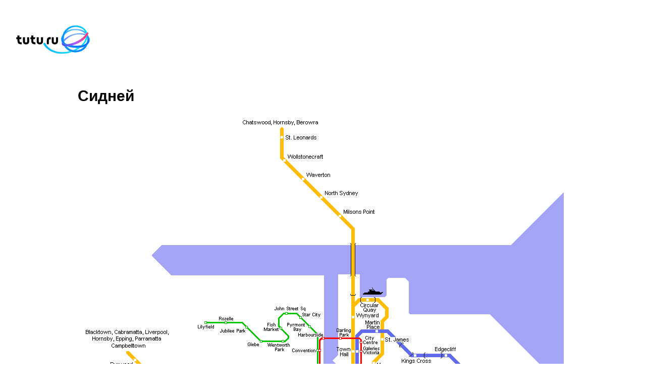

--- FILE ---
content_type: text/html; charset=utf-8
request_url: https://www.tutu.ru/metro/show/view_67/69acc05a2727c14430b726e4b2d70d74/
body_size: 11258
content:
<!DOCTYPE html PUBLIC "-//W3C//DTD XHTML 1.0 Transitional//EN" "http://www.w3.org/TR/xhtml1/DTD/xhtml1-transitional.dtd">
<html xmlns="http://www.w3.org/1999/xhtml" xml:lang="ru">
<head>
	<title>Карта метро г.Сидней. Схема метрополитена: Сидней.</title>
	<meta http-equiv="X-UA-Compatible" content="IE=7" />
	<meta http-equiv="Content-Type" content="text/html; charset=utf-8" />
	<meta name="keywords" content="Карта метро г.Сидней. Схема метрополитена: Сидней." />
	<meta name="description" content="Карта метро г.Сидней. Схема метрополитена: Сидней." />
	<link rel="apple-touch-icon" sizes="180x180" href="https://cdn1.tu-tu.ru/images2/icons/2023/apple-touch-icon.png">
	<link rel="icon" sizes="32x32" href="https://cdn1.tu-tu.ru/images2/icons/2023/favicon.ico">
	<link rel="icon" type="image/svg+xml" sizes="any" href="https://cdn1.tu-tu.ru/images2/icons/2023/favicon.svg">
	<link rel="manifest" href="https://cdn1.tu-tu.ru/images2/icons/2023/site.webmanifest">
	<link rel="stylesheet" href="https://cdn1.tu-tu.ru/css2/style.css.2c60b5621d3e8fbc895ac8b24906a4e61.css" type="text/css" media="all" />
<link rel="stylesheet" href="https://cdn1.tu-tu.ru/css2/plugin/plugin.css.e564110086e4999a72cdd510c2bd00021.css" type="text/css" media="all" />
	<!--[if lte IE 7]>
		<link href="https://cdn1.tu-tu.ru/css2/style_ie7.css" rel="stylesheet" type="text/css" />
	<![endif]-->
	<!--[if IE]>
		<link href="https://cdn1.tu-tu.ru/css2/style_ie.css" rel="stylesheet" type="text/css" />
	<![endif]-->
		<script type="text/javascript" src="https://cdn1.tu-tu.ru/js2/plugin/jquery/jquery_comp.js.585724c9da9b80099d08e3b5001d4c831.js"></script>	<script type="text/javascript" src="https://cdn1.tu-tu.ru/js2/plugin/jquery/jquery-ui.min_comp.js.37619ad152c243acb4126d37c6a726cd1.js"></script>	<script type="text/javascript" src="https://cdn1.tu-tu.ru/js2/plugin/jquery/jquery.timers_comp.js.69d3b2f49a392ff5d0e474fdc8bbf35a1.js"></script>	<script type="text/javascript" src="https://cdn1.tu-tu.ru/js2/plugin/jquery/jquery.cookie_comp.js.0dae35f60546bf5811067739e58471f91.js"></script>			<script type="text/javascript">var RM = RM || {}; RM.StaticData = RM.StaticData || {}; RM.StaticData["debug"] = {"levels":{"ERROR":0,"WARNING":1,"INFO":2},"level":0};
var RM = RM || {}; RM.StaticData = RM.StaticData || {}; RM.StaticData["currentLanguage"] = "rus";
var RM = RM || {}; RM.StaticData = RM.StaticData || {}; RM.StaticData["urlConfig"] = {"config":"config\/url.php","default-zone":"main","mobile_supported":"1","zone":{"main":{"common-domain":"tutu.ru","static-domain":"static.tu-tu.ru","default-subdomain":"www"},"ukraine":{"top-level-domain":"tutu.travel","common-domain":"ua.tutu.travel","static-domain":"static.tu-tu.ru","is-forbidden-subdomain":"1"},"belarus":{"top-level-domain":"tutu.travel","common-domain":"by.tutu.travel","static-domain":"static.tu-tu.ru","is-forbidden-subdomain":"1"},"english":{"common-domain":"tutu.travel","static-domain":"static.tu-tu.ru","default-subdomain":"www"}},"cache-enable":"1","host":"www.tutu.ru","https":1,"https_only":0};
var RM = RM || {}; RM.StaticData = RM.StaticData || {}; RM.StaticData["abCampaigns"] = [];
window.AbTestingParams = {"apiUrl":"https:\/\/www.tutu.ru\/ajax\/?Action=analytics_abtesting","campaignsData":[],"sessionId":"b5180126-4cb0-43be-a9aa-7b560bac1e7d"};
var RM = RM || {}; RM.StaticData = RM.StaticData || {}; RM.StaticData.isProduction = "1";
var RM = RM || {}; RM.StaticData = RM.StaticData || {}; RM.StaticData["session"] = [];
var RM = RM || {}; RM.StaticData = RM.StaticData || {}; RM.StaticData["cookiePropagatorConf"] = "need_propagation";RM.StaticData["cookiePropagatorHash"] = "09b0cd4f453f0e2e0e57eac914187d83";
var RM = RM || {}; RM.StaticData = RM.StaticData || {}; RM.StaticData["urlCdnConfig"] = {"cdn_images_enabled":1,"cdn_static_enabled":1,"cdn_images_host":"cdn2.tu-tu.ru","cdn_static_host":"cdn1.tu-tu.ru"};</script>
<script type="text/javascript" src="https://cdn1.tu-tu.ru/scripts/build/url.js.52b26144b67bca35144ffbe3506ec22d11.js"></script>
<script type="text/javascript" src="https://cdn1.tu-tu.ru/scripts/build/tutu.rus.js.7d5bb39d4558ee3a7d626c0cdde57c061.js"></script>
		<script type="text/javascript">
	window.headerBlock = new RM_Tutu_HeaderBlock();
	window.headerBlock.onStart();
	</script>
</head>
<body>
<div id="wrapper" class="l-wrapper">
	<script type="text/javascript" src="https://cdn1.tu-tu.ru/js2/plugin/popup_comp.js.9fdd34466f40a10c32c6ae4d4e09cd6e1.js"></script><script type="text/javascript" src="https://cdn1.tu-tu.ru/js2/plugin/message_comp.js.5a5d5343f72badd9b86ca70493ded34a1.js"></script><!--noindex-->
	<div id="msg" class="newShadow m-box-new dNone" onkeypress="$(this).css( 'display', 'none' )">
		<table class="morePopup" >
		<tr>
		    <td class="newShadow_lt" ><div>&nbsp;</div></td>
		    <td class="newShadow_t" ><div>&nbsp;</div></td>
		    <td class="newShadow_t newShadow_topArrow" ><div><div>&nbsp;</div></div></td>
		    <td class="newShadow_t" ><div>&nbsp;</div></td>
		    <td class="newShadow_rt" ><div>&nbsp;</div></td>
		</tr>
		<tr>
		    <td class="newShadow_l" ><div>&nbsp;</div></td>
		    <td class="newShadow_c" rowspan="3" colspan="3" >
		    	<!--div class="close"><a href="#" onclick="document.getElementById('msg').style.display='none'; return false;"><img src="https://cdn1.tu-tu.ru/images2/main/ico/close.gif" alt="" /></a></div-->
				<div class="text">
					<!--p class="header"><img src="https://cdn1.tu-tu.ru/images2/main/ico/warning.gif" align="absmiddle" alt="" /> Tutu.ru</p-->
					<p class="message coo_color">
										</p>
					<div class="closeText"><a class="red" href="/metro/show/view_67/69acc05a2727c14430b726e4b2d70d74/" onclick="document.getElementById('msg').style.display='none'; return false;">Закрыть</a></div>
				</div>
		    </td>
		    <td class="newShadow_r" ><div>&nbsp;</div></td>
		</tr>
		<tr>
			<td class="newShadow_l newShadow_leftArrow" ><div><div>&nbsp;</div></div></td>
			<td class="newShadow_r newShadow_rightArrow" ><div><div>&nbsp;</div></div></td>
		</tr>
		<tr>
			<td class="newShadow_l" ><div>&nbsp;</div></td>
			<td class="newShadow_r" ><div>&nbsp;</div></td>
		</tr>
		<tr>
		    <td class="newShadow_lb" ><div>&nbsp;</div></td>
		    <td class="newShadow_b" ><div>&nbsp;</div></td>
		    <td class="newShadow_b newShadow_bottomArrow" ><div><div>&nbsp;</div></div></td>
		    <td class="newShadow_b" ><div>&nbsp;</div></td>
		    <td class="newShadow_rb" ><div>&nbsp;</div></td>
		</tr>
		</table>
	</div>
	<!--/noindex-->

	
<table id="loader" class="loader loadintable">
<tr>
	<td class="loadinbg">
		<table class="loadintab">
		<tr>
			<td><img src="https://cdn1.tu-tu.ru/images2/tutu_loader.gif" alt='tutu_loader' /></td>
			<td><div class="loadinwid"><!-- --></div></td>
			<td class="common">Идет загрузка...</td>
		</tr>
		</table>
	</td>
</tr>
</table>
	
<div class="dNone" id="top_counters">
</div>
<script type="text/javascript">
$(window).load(function(){
	/* <!--LiveInternet counter--> */
	new Image().src = "//counter.yadro.ru/hit?r"+
		escape(document.referrer)+((typeof(screen)=="undefined")?"":
		";s"+screen.width+"*"+screen.height+"*"+(screen.colorDepth?
		screen.colorDepth:screen.pixelDepth))+";u"+escape(document.URL)+
		";"+Math.random()+'width="1" height="1" alt="" />'
	;
});
</script>
	<div id="header" style="height: 150px;">
		<a href="/" id="logo"><img src="https://cdn1.tu-tu.ru/images2/bemp/svg/logo/2018-base.svg" alt="Tutu.ru" style="top: 50px;" width="147"/></a>
	</div>
<!--noindex-->
	<div id="msg" class="newShadow m-box-new dNone" onkeypress="$(this).css( 'display', 'none' )">
		<table class="morePopup" >
		<tr>
		    <td class="newShadow_lt" ><div>&nbsp;</div></td>
		    <td class="newShadow_t" ><div>&nbsp;</div></td>
		    <td class="newShadow_t newShadow_topArrow" ><div><div>&nbsp;</div></div></td>
		    <td class="newShadow_t" ><div>&nbsp;</div></td>
		    <td class="newShadow_rt" ><div>&nbsp;</div></td>
		</tr>
		<tr>
		    <td class="newShadow_l" ><div>&nbsp;</div></td>
		    <td class="newShadow_c" rowspan="3" colspan="3" >
		    	<!--div class="close"><a href="#" onclick="document.getElementById('msg').style.display='none'; return false;"><img src="https://cdn1.tu-tu.ru/images2/main/ico/close.gif" alt="" /></a></div-->
				<div class="text">
					<!--p class="header"><img src="https://cdn1.tu-tu.ru/images2/main/ico/warning.gif" align="absmiddle" alt="" /> Tutu.ru</p-->
					<p class="message coo_color">
										</p>
					<div class="closeText"><a class="red" href="/metro/show/view_67/69acc05a2727c14430b726e4b2d70d74/" onclick="document.getElementById('msg').style.display='none'; return false;">Закрыть</a></div>
				</div>
		    </td>
		    <td class="newShadow_r" ><div>&nbsp;</div></td>
		</tr>
		<tr>
			<td class="newShadow_l newShadow_leftArrow" ><div><div>&nbsp;</div></div></td>
			<td class="newShadow_r newShadow_rightArrow" ><div><div>&nbsp;</div></div></td>
		</tr>
		<tr>
			<td class="newShadow_l" ><div>&nbsp;</div></td>
			<td class="newShadow_r" ><div>&nbsp;</div></td>
		</tr>
		<tr>
		    <td class="newShadow_lb" ><div>&nbsp;</div></td>
		    <td class="newShadow_b" ><div>&nbsp;</div></td>
		    <td class="newShadow_b newShadow_bottomArrow" ><div><div>&nbsp;</div></div></td>
		    <td class="newShadow_b" ><div>&nbsp;</div></td>
		    <td class="newShadow_rb" ><div>&nbsp;</div></td>
		</tr>
		</table>
	</div>
	<!--/noindex-->

<link rel="stylesheet" href="https://cdn1.tu-tu.ru/css2/bemp/page/metro.css.04da23dc741264bb1c76836ad0834f1c1.css"/>

<div>
	<table border="0" cellpadding="0" cellspacing="0" style="margin:auto;">
		<tr>
			<td colspan="2"><h1>Сидней</h1></td>
		</tr>
		<tr>
			<td colspan="2">
								
				<img src="https://cdn2.tu-tu.ru/image/metro/1/69acc05a2727c14430b726e4b2d70d74/" align="center"
					title="Карта метро г.Сидней. Схема метрополитена: Сидней."
					alt="Карта метро г.Сидней. Схема метрополитена: Сидней." hspace="10"/>
							</td>
		</tr>
		<tr>
			<td><div style="margin-top: 20px;">
<!-- Яндекс.Директ -->
<div align="center" class="copyright">
<script type="text/javascript">
//<![CDATA[
yandex_partner_id = 10552;
yandex_site_bg_color = 'FFFFFF';
yandex_site_charset = 'utf-8';
yandex_stat_id = 32;
yandex_ad_format = 'direct';
yandex_font_size = 1;
yandex_direct_type = 'vertical';
yandex_direct_border_type = 'ad';
yandex_direct_limit = 3;
yandex_direct_header_bg_color = 'E5E5E5';
yandex_direct_border_color = '3686CA';
yandex_direct_title_color = '3686CA';
yandex_direct_url_color = 'AAAAAA';
yandex_direct_all_color = '3686CA';
yandex_direct_text_color = '000000';
yandex_direct_hover_color = '0066FF';
document.write('<sc'+'ript type="text/javascript" src="http://an.yandex.ru/resource/context.js?yandex_stat_id=32&rnd=' + Math.round(Math.random() * 100000) + '"></sc'+'ript>');
//]]>
</script>
</div></div></td>
		</tr>
	</table>
</div>

<div class="b-mp_foot_spacer rm-foot_spacer" >

</div>

</div>

<div id="footer" class="b-mp_footer">
	<div class="content">
		<div class="breadcrumbs">
	<a class="link" href="/">Туту.ру</a><span class="separator_arrow">→</span><a class="link" href="/metro/">Метро</a><span class="separator_arrow">→</span><a class="link" href="/metro/">Австралия</a><span class="separator_arrow">→</span><a class="link" href="/metro/sydney/">Сидней</a><span class="separator_arrow">→</span><span class="breadcrumbs_nav">Полная схема</span></div>		<div class="linkWrapper">
			
<div class="left_block" >
	<ul class=""><li><a class="rm-hidden-link " data-url="/feedback.php"><b>Обратная связь</b></a></li><li><a class="rm-hidden-link " data-url="/2read/">Справочная</a></li><li><a class="rm-hidden-link " data-url="/opros/">Результаты опросов</a></li></ul></div>
<div class="center_block">
	<div>
		<ul class="cols3"><li><a class="rm-hidden-link " data-url="https://company.tutu.ru/">О компании</a></li><li><a class="rm-hidden-link " data-url="https://company.tutu.ru/vacancy/">Наши вакансии</a></li><li><a class="rm-hidden-link " data-url="https://avia.tutu.ru/2read/avia/avia_cost/">10 способов покупать авиабилеты выгоднее</a></li></ul>		<ul class="cols4"><li><a class="rm-hidden-link " data-url="/2read/advert/advert/"><b>Реклама на Туту.ру</b></a></li><li><a class="rm-hidden-link " data-url="https://company.tutu.ru/contacts/">Контакты</a></li><li><a class="rm-hidden-link " data-url="https://tours.tutu.ru/2read//legal_information%23page_content_start/">Правовая информация</a></li></ul>			</div>
</div>
		<div class="right_block  counters">
																	<div id="counters_list" style="display: inline-block"></div>
									
			</div>
</div>
		<div class="b-mp_about">
			<div class="border"><!-- --></div>
			<div class="left_block">
				

                <div class="b-mp_footer__icons_wrapper">
                                        <style>
                        .b-mp_footer__icons_wrapper { display: none; }
                    </style>
                    <a class="b-roskachestvo" data-seo-url="/geo/" rel="nofollow" target="_blank">
	<img class="b-roskachestvo__img" title="Максимальный рейтинг по данным Роскачества, ноябрь 2019" width="86" height="43" src="data:image/svg+xml,%3csvg width='557' height='279' viewBox='0 0 557 279' fill='none' xmlns='http://www.w3.org/2000/svg'%3e%3cpath d='M99.8 248.1C95.6 248.1 91.5 245.8 89.5 241.8C84.3 231.8 72.6 204.5 62.5 177.7C42.7 124.7 43.9 113.4 44.3 109.2C44.8 104.9 45.6 97.5004 86.7 67.6004C126.8 38.4004 136 38.4004 139 38.4004C142.3 38.4004 151.1 38.4004 190.7 67.6004C230.1 96.6004 232.4 104.2 233.3 107.1C234.2 110.1 236.2 117.1 220.7 164.4C205.3 211.6 199.9 215.6 197.3 217.5C194.6 219.5 184.7 224.8 133.8 222.5C127.4 222.2 122.4 216.8 122.7 210.4C123 204 128.4 199 134.8 199.3C151.9 200.1 175.7 199.9 183 198.5C190.3 185.2 208.8 128.3 210.6 114C200.8 103 152.2 66.8004 139 61.9004C126.2 66.6004 76.8 102.3 67.5 113.5C67.8 118 70.3 132 84.3 169.5C94.6 197 105.9 223 110.1 231.2C113.1 236.9 110.8 243.9 105.1 246.8C103.4 247.7 101.6 248.1 99.8 248.1Z' fill='%23AEAEB1'/%3e%3cpath d='M183.4 123.8C184.8 128.4 169.8 173.3 166.7 175.4C163.6 177.4 115.5 178.2 112.4 175.4C109.3 172.6 94.1 128.1 95.6 123.8C97.2 119.4 133.6 91.9004 139.5 91.9004C145.5 91.9004 182 119.1 183.4 123.8Z' fill='%23AEAEB1'/%3e%3cpath d='M424.1 254.4L426.1 260.4H421.9L424 254.4H424.1Z' fill='%23AEAEB1'/%3e%3cpath d='M376.4 256.5C376.6 257.167 376.7 257.867 376.7 258.6C376.7 259.333 376.6 260 376.4 260.6C376.267 261.267 376 261.867 375.6 262.4C375.267 262.933 374.833 263.367 374.3 263.7C373.7 263.967 373 264.1 372.2 264.1C371.4 264.1 370.7 263.967 370.1 263.7C369.567 263.367 369.133 262.933 368.8 262.4C368.4 261.867 368.133 261.267 368 260.6C367.8 260 367.7 259.333 367.7 258.6C367.7 257.867 367.8 257.167 368 256.5C368.133 255.833 368.4 255.233 368.8 254.7C369.133 254.167 369.567 253.767 370.1 253.5C370.7 253.167 371.4 253 372.2 253C373 253 373.7 253.167 374.3 253.5C374.833 253.767 375.267 254.167 375.6 254.7C376 255.233 376.267 255.833 376.4 256.5Z' fill='%23AEAEB1'/%3e%3cpath d='M358.4 254.4C358.533 254.667 358.6 255.067 358.6 255.6C358.6 256.133 358.533 256.567 358.4 256.9C358.2 257.234 357.967 257.467 357.7 257.6C357.367 257.8 357.033 257.934 356.7 258C356.3 258.067 355.9 258.1 355.5 258.1H352.7V253.2H355.5C355.9 253.2 356.3 253.2 356.7 253.2C357.033 253.267 357.367 253.4 357.7 253.6C357.967 253.8 358.2 254.067 358.4 254.4Z' fill='%23AEAEB1'/%3e%3cpath d='M506.8 260C507.267 260.333 507.5 260.933 507.5 261.8C507.5 262.2 507.433 262.567 507.3 262.9C507.167 263.167 506.967 263.367 506.7 263.5C506.433 263.7 506.167 263.833 505.9 263.9C505.567 263.967 505.2 264 504.8 264H501V259.5H504.9C505.7 259.5 506.333 259.667 506.8 260Z' fill='%23AEAEB1'/%3e%3cpath fill-rule='evenodd' clip-rule='evenodd' d='M556.3 0V278.4H0V0H556.3ZM551.7 61.3H278.1V4.5H4.5V273.9H278.1V207.6H551.7V61.3ZM450.9 26.5L460 33.4L456.5 44.2L465.8 37.7L475.1 44.4L471.7 33.5L480.9 26.7L469.5 26.5L466 15.7L462.3 26.5H450.9ZM402.5 26.5L411.6 33.4L408.1 44.2L417.5 37.6L426.7 44.3L423.3 33.4L432.6 26.7L421.2 26.5L417.6 15.7L413.9 26.5H402.5ZM354.2 26.5L363.3 33.3L359.7 44.2L369.1 37.6L378.3 44.3L375 33.4L384.2 26.7L372.8 26.5L369.3 15.7L365.5 26.5H354.2ZM305.9 26.4L315 33.3L311.5 44.1L320.8 37.6L330 44.3L326.7 33.4L335.9 26.7L324.5 26.5L321 15.6L317.3 26.4H305.9ZM336.3 222.7H292.4V266.7H336.3V222.7ZM362.2 255.5C362.2 254.833 362.1 254.2 361.9 253.6C361.7 252.933 361.367 252.367 360.9 251.9C360.433 251.433 359.833 251.033 359.1 250.7C358.433 250.433 357.567 250.3 356.5 250.3H349.1V266.7H352.7V260.8H356.5C357.567 260.8 358.433 260.667 359.1 260.4C359.833 260.067 360.433 259.667 360.9 259.2C361.367 258.667 361.7 258.1 361.9 257.5C362.1 256.833 362.2 256.167 362.2 255.5ZM362.2 228C362.2 227.333 362.1 226.667 361.9 226C361.7 225.4 361.367 224.833 360.9 224.3C360.433 223.833 359.833 223.433 359.1 223.1C358.433 222.833 357.567 222.7 356.5 222.7H349.1V239.1H352.7V233.2H356.5C357.567 233.2 358.433 233.067 359.1 232.8C359.833 232.467 360.433 232.067 360.9 231.6C361.367 231.067 361.7 230.5 361.9 229.9C362.1 229.3 362.2 228.667 362.2 228ZM380.3 258.5C380.3 257.3 380.133 256.167 379.8 255.1C379.4 254.1 378.867 253.2 378.2 252.4C377.533 251.6 376.7 250.967 375.7 250.5C374.7 250.1 373.567 249.9 372.3 249.9C371.033 249.9 369.9 250.1 368.9 250.5C367.9 250.967 367.033 251.6 366.3 252.4C365.633 253.2 365.133 254.1 364.8 255.1C364.4 256.167 364.2 257.3 364.2 258.5C364.2 259.7 364.4 260.833 364.8 261.9C365.133 262.9 365.633 263.8 366.3 264.6C367.033 265.333 367.9 265.933 368.9 266.4C369.9 266.8 371.033 267 372.3 267C373.567 267 374.7 266.8 375.7 266.4C376.7 265.933 377.533 265.333 378.2 264.6C378.867 263.8 379.4 262.9 379.8 261.9C380.133 260.833 380.3 259.7 380.3 258.5ZM368.5 229.2V225.7H377.2V222.7H364.9V239.1H377.4V236.1H368.5V232H376.5V229.2H368.5ZM380.2 222.7V239.1H384.3L390.5 227.7H390.6V239.1H394.2V222.7H390.1L383.9 234.1H383.8V222.7H380.2ZM387.4 221.3C390.4 221.3 391.9 220.1 391.9 217.7H389.2C389.2 218.233 389.067 218.633 388.8 218.9C388.533 219.233 388.067 219.4 387.4 219.4C386.8 219.4 386.367 219.233 386.1 218.9C385.833 218.633 385.7 218.233 385.7 217.7H383C383 220.1 384.467 221.3 387.4 221.3ZM397.8 260.4H394.3C394.167 261.467 393.8 262.333 393.2 263C392.533 263.667 391.667 264 390.6 264C389.8 264 389.1 263.867 388.5 263.6C387.967 263.267 387.5 262.833 387.1 262.3C386.767 261.767 386.5 261.2 386.3 260.6C386.167 259.933 386.1 259.233 386.1 258.5C386.1 257.833 386.167 257.167 386.3 256.5C386.5 255.767 386.767 255.133 387.1 254.6C387.5 254.133 387.967 253.733 388.5 253.4C389.1 253.067 389.8 252.9 390.6 252.9C391 252.9 391.4 252.967 391.8 253.1C392.267 253.233 392.633 253.433 392.9 253.7C393.233 253.967 393.5 254.267 393.7 254.6C393.967 255 394.133 255.4 394.2 255.8H397.6C397.533 254.867 397.3 254.033 396.9 253.3C396.433 252.567 395.9 251.933 395.3 251.4C394.633 250.933 393.9 250.567 393.1 250.3C392.3 250.033 391.467 249.9 390.6 249.9C389.333 249.9 388.2 250.1 387.2 250.5C386.2 250.967 385.333 251.6 384.6 252.4C383.933 253.2 383.433 254.1 383.1 255.1C382.7 256.167 382.5 257.3 382.5 258.5C382.5 259.7 382.7 260.833 383.1 261.9C383.433 262.9 383.933 263.8 384.6 264.6C385.333 265.333 386.2 265.933 387.2 266.4C388.2 266.8 389.333 267 390.6 267C391.6 267 392.5 266.867 393.3 266.6C394.167 266.267 394.933 265.833 395.6 265.3C396.2 264.7 396.7 264 397.1 263.2C397.433 262.333 397.667 261.4 397.8 260.4ZM401.4 225.7V239.1H405V225.7H410V222.7H396.5V225.7H401.4ZM415.8 266.7L408.1 257.1L415.2 250.3H410.7L404.3 256.8V250.3H400.7V266.7H404.3V260.7L405.5 259.4L411.3 266.7H415.8ZM415.9 234.1V222.7H412.3V239.1H416.3L422.6 227.7V239.1H426.2V222.7H422.2L415.9 234.1ZM432.1 266.7L426 250.3H422.3L416.1 266.7H419.7L421 263H427.1L428.4 266.7H432.1ZM433.5 229V222.7H429.9V239.1H433.5V232H440.1V239.1H443.7V222.7H440.1V229H433.5ZM446.4 250.3H442.8V257.6C442.533 257.6 442.167 257.667 441.7 257.8C441.167 257.867 440.6 257.9 440 257.9C439.133 257.9 438.433 257.7 437.9 257.3C437.3 256.9 437 256.2 437 255.2V250.3H433.4V255.2C433.4 256.267 433.533 257.167 433.8 257.9C434.067 258.633 434.467 259.2 435 259.6C435.533 260.067 436.167 260.4 436.9 260.6C437.7 260.8 438.6 260.9 439.6 260.9C440.2 260.9 440.8 260.867 441.4 260.8C441.933 260.667 442.4 260.567 442.8 260.5V266.7H446.4V250.3ZM462.5 263.7H453.7V259.6H461.6V256.8H453.7V253.3H462.3V250.3H450.1V266.7H462.5V263.7ZM451.1 239.1V225.8H458.9V222.7H447.5V239.1H451.1ZM480 260.4H476.5C476.367 261.533 476 262.433 475.4 263.1C474.733 263.767 473.867 264.1 472.8 264.1C471.933 264.1 471.233 263.933 470.7 263.6C470.1 263.267 469.633 262.867 469.3 262.4C468.967 261.867 468.733 261.267 468.6 260.6C468.4 259.933 468.3 259.267 468.3 258.6C468.3 257.867 468.4 257.167 468.6 256.5C468.733 255.833 468.967 255.233 469.3 254.7C469.633 254.167 470.1 253.733 470.7 253.4C471.233 253.133 471.933 253 472.8 253C473.2 253 473.6 253.067 474 253.2C474.467 253.333 474.833 253.533 475.1 253.8C475.433 254.067 475.7 254.367 475.9 254.7C476.167 255.033 476.333 255.4 476.4 255.8H479.8C479.733 254.867 479.5 254.033 479.1 253.3C478.633 252.567 478.1 251.967 477.5 251.5C476.833 250.967 476.1 250.567 475.3 250.3C474.5 250.033 473.667 249.9 472.8 249.9C471.533 249.9 470.4 250.133 469.4 250.6C468.4 251.067 467.533 251.667 466.8 252.4C466.133 253.2 465.633 254.133 465.3 255.2C464.9 256.267 464.7 257.4 464.7 258.6C464.7 259.8 464.9 260.9 465.3 261.9C465.633 262.967 466.133 263.867 466.8 264.6C467.533 265.4 468.4 266 469.4 266.4C470.4 266.867 471.533 267.1 472.8 267.1C473.8 267.1 474.7 266.933 475.5 266.6C476.367 266.333 477.133 265.9 477.8 265.3C478.4 264.7 478.9 264 479.3 263.2C479.633 262.4 479.867 261.467 480 260.4ZM495.1 250.3H481.6V253.4H486.5V266.7H490.1V253.4H495.1V250.3ZM511.2 261.9C511.133 260.9 510.867 260.033 510.4 259.3C509.933 258.567 509.167 258.033 508.1 257.7C508.833 257.367 509.4 256.933 509.8 256.4C510.2 255.867 510.4 255.167 510.4 254.3C510.4 253.567 510.267 252.933 510 252.4C509.733 251.867 509.367 251.433 508.9 251.1C508.433 250.833 507.9 250.633 507.3 250.5C506.633 250.367 505.9 250.3 505.1 250.3H497.4V266.7H505.4C506.133 266.7 506.833 266.6 507.5 266.4C508.233 266.2 508.867 265.9 509.4 265.5C509.933 265.167 510.367 264.7 510.7 264.1C511.033 263.433 511.2 262.7 511.2 261.9ZM528.4 266.7L522.2 250.3H518.5L512.3 266.7H516L517.2 263H523.4L524.6 266.7H528.4ZM499.4 26.4L508.5 33.2L505 44.1L514.3 37.5L523.5 44.2L520.2 33.3L529.4 26.6L518 26.4L514.5 15.6L510.8 26.4H499.4Z' fill='%23AEAEB1'/%3e%3cpath d='M504.6 257H501V253.2H504.4C504.667 253.2 504.967 253.2 505.3 253.2C505.567 253.267 505.833 253.367 506.1 253.5C506.3 253.634 506.467 253.833 506.6 254.1C506.733 254.367 506.8 254.667 506.8 255C506.8 255.734 506.6 256.234 506.2 256.5C505.8 256.834 505.267 257 504.6 257Z' fill='%23AEAEB1'/%3e%3cpath d='M358.4 226.8C358.533 227.133 358.6 227.533 358.6 228C358.6 228.533 358.533 228.966 358.4 229.3C358.2 229.633 357.967 229.866 357.7 230C357.367 230.2 357.033 230.333 356.7 230.4C356.3 230.466 355.9 230.5 355.5 230.5H352.7V225.6H355.5C355.9 225.6 356.3 225.633 356.7 225.7C357.033 225.766 357.367 225.866 357.7 226C357.967 226.2 358.2 226.466 358.4 226.8Z' fill='%23AEAEB1'/%3e%3cpath d='M520.3 254.4L522.4 260.4H518.1L520.3 254.4Z' fill='%23AEAEB1'/%3e%3cpath d='M348.5 98.7002L344.1 123.1L344.5 123.4C347.433 120.467 350.6 118.367 354 117.1C357.4 115.767 361.233 115.1 365.5 115.1C370.833 115.1 375.567 116.1 379.7 118.1C383.833 120.034 387.3 122.634 390.1 125.9C392.9 129.167 395.067 133.034 396.6 137.5C398.067 141.967 398.8 146.734 398.8 151.8C398.8 157.334 397.733 162.467 395.6 167.2C393.4 172 390.5 176.134 386.9 179.6C383.233 183.134 379 185.834 374.2 187.7C369.333 189.634 364.2 190.534 358.8 190.4C353.533 190.4 348.533 189.7 343.8 188.3C339 186.9 334.767 184.767 331.1 181.9C327.367 179.034 324.4 175.467 322.2 171.2C320 167 318.867 162.067 318.8 156.4H340.6C341.133 161.334 343 165.267 346.2 168.2C349.333 171.067 353.367 172.5 358.3 172.5C361.167 172.5 363.767 171.934 366.1 170.8C368.367 169.6 370.3 168.067 371.9 166.2C373.5 164.267 374.733 162.034 375.6 159.5C376.467 157.034 376.9 154.467 376.9 151.8C376.9 149 376.5 146.367 375.7 143.9C374.9 141.434 373.667 139.3 372 137.5C370.333 135.634 368.4 134.167 366.2 133.1C363.933 132.1 361.3 131.6 358.3 131.6C354.433 131.6 351.267 132.3 348.8 133.7C346.333 135.1 344 137.267 341.8 140.2H322.1L332.8 80.7002H392.9V98.7002H348.5Z' fill='%23AEAEB1'/%3e%3cpath d='M426 171.1V188.4H408.3V171.1H426Z' fill='%23AEAEB1'/%3e%3cpath fill-rule='evenodd' clip-rule='evenodd' d='M439.2 107.7C441.333 100.567 444.2 94.8333 447.8 90.5C451.4 86.1667 455.567 83.1 460.3 81.3C465.1 79.4333 470.167 78.5 475.5 78.5C480.967 78.5 486.067 79.4333 490.8 81.3C495.6 83.1 499.8 86.1667 503.4 90.5C507.067 94.8333 509.967 100.567 512.1 107.7C514.167 114.833 515.2 123.633 515.2 134.1C515.2 144.833 514.167 153.833 512.1 161.1C509.967 168.3 507.067 174.067 503.4 178.4C499.8 182.733 495.6 185.8 490.8 187.6C486.067 189.467 480.967 190.4 475.5 190.4C470.167 190.4 465.1 189.467 460.3 187.6C455.567 185.8 451.4 182.733 447.8 178.4C444.2 174.067 441.333 168.3 439.2 161.1C437.133 153.833 436.1 144.833 436.1 134.1C436.1 123.633 437.133 114.833 439.2 107.7ZM458.3 145.2C458.5 149.6 459.133 153.8 460.2 157.8C461.267 161.867 462.967 165.333 465.3 168.2C467.7 171.067 471.1 172.5 475.5 172.5C480.033 172.5 483.5 171.067 485.9 168.2C488.3 165.333 490.033 161.867 491.1 157.8C492.167 153.8 492.8 149.6 493 145.2C493.2 140.867 493.333 137.167 493.4 134.1C493.333 132.233 493.3 130 493.3 127.4C493.233 124.733 493.033 122.033 492.7 119.3C492.3 116.5 491.767 113.767 491.1 111.1C490.433 108.367 489.433 105.9 488.1 103.7C486.767 101.567 485.067 99.8333 483 98.5C481 97.1667 478.5 96.5 475.5 96.5C472.5 96.5 470 97.1667 468 98.5C466 99.8333 464.367 101.567 463.1 103.7C461.833 105.9 460.833 108.367 460.1 111.1C459.367 113.767 458.867 116.5 458.6 119.3C458.267 122.033 458.067 124.733 458 127.4C457.933 130 457.9 132.233 457.9 134.1C457.9 137.167 458.033 140.867 458.3 145.2Z' fill='%23AEAEB1'/%3e%3crect x='288' y='220' width='50' height='51' fill='%23AEAEB1'/%3e%3c/svg%3e" onmouseover="this.style.opacity=0.5" onmouseout="this.style.opacity=1"/>
</a>
                </div>

							</div>
			<div class="center_block">
				<div>
																										Данные, используемые на&nbsp;сайте Туту.ру, включая стоимость электронных авиа- и&nbsp;ж/д билетов, электронных билетов на&nbsp;автобусы и&nbsp;туристского продукта, а&nbsp;также расписание самолетов, поездов, электропоездов и&nbsp;автобусов взяты из&nbsp;официальных источников. Туристский продукт, электронные авиа- и&nbsp;ж/д билеты, электронные билеты на&nbsp;автобусы предоставляются партнерами Туту.ру и&nbsp;их&nbsp;стоимость указана с&nbsp;учетом сервисного сбора Туту.ру. Окончательную сумму можно увидеть на&nbsp;шаге подтверждения заказа.																			<!--noindex-->
													<a rel="nofollow"
							   target="_blank"
							   data-seo-url="/2read/legal_information/legal_personal/" class="g-link _grey">
								Политика ООО «НТТ» в отношении обработки персональных данных							</a>
												<!--/noindex-->
						<script src="https://cdn1.tu-tu.ru/js4/src/module/seoHiddenLink/m.js?1738071221"></script>
									</div>
			</div>
			<div class="right_block">
									При использовании материалов ссылка на&nbsp;сайт <a href="https://www.tutu.ru">Туту.ру</a> обязательна.							</div>
			<div class="g-clear"><!--  --></div>
		</div>
		<div class="g-clear"><!--  --></div>
	</div>
</div>


			<div style="margin-top: -2em">
	<script type="text/javascript">
		function addToGoogleParams (o) {
			if (window.googleParams === undefined) {
				window.googleParams = [];
			}
			window.googleParams.push(o);
		}
		function processGoogleConversion () {
			var oldDocumentWrite = document.write,
				p = window.googleParams || [],
				data, paramName;
			if (p.length === 0) {
				return;
			}

			data = p.shift();
			for (paramName in data) {
				window[paramName] = data[paramName];
			}

			document.write = function (node) {
				$('body').append(node);
			}
			$.getScript('//www.googleadservices.com/pagead/conversion.js', function () {
				document.write = oldDocumentWrite;
				window.processGoogleConversion();
			});
		}
		$(window).load(function () {
			window.processGoogleConversion();
		});
	</script>
<script type="text/javascript">
	addToGoogleParams({
		google_conversion_id: 988535298,
		google_conversion_label: "dXIbCJ7l_AQQgrSv1wM",
		google_custom_params: window.google_tag_params,
		google_remarketing_only: true
	});
</script>
<noscript>
<div style="display:inline;">
<img height="1" width="1" style="border-style:none;" alt="" src="//googleads.g.doubleclick.net/pagead/viewthroughconversion/988535298/?value=0&amp;label=dXIbCJ7l_AQQgrSv1wM&amp;guid=ON&amp;script=0"/>
</div>
</noscript>

<script type="text/javascript">
	addToGoogleParams({
		google_conversion_id: 1005186206,
		google_conversion_label: "Unc6CMrW_gQQntmn3wM",
		google_custom_params: window.google_tag_params,
		google_remarketing_only: true
	});
</script>
<noscript>
<div style="display:inline;">
<img height="1" width="1" style="border-style:none;" alt="" src="//googleads.g.doubleclick.net/pagead/viewthroughconversion/1005186206/?value=0&amp;label=Unc6CMrW_gQQntmn3wM&amp;guid=ON&amp;script=0"/>
</div>
</noscript>
	<script type="text/javascript">

    var _gaq = _gaq || [];
    _gaq.push(['_setAccount', 'UA-37653253-1']);
    _gaq.push(['_setDomainName', 'tutu.ru']);
    _gaq.push(['_trackPageview']);

	$(window).load(function () {
        var ga = document.createElement('script'); ga.type = 'text/javascript'; ga.async = true;
        ga.src = ('https:' == document.location.protocol ? 'https://' : 'http://') + 'stats.g.doubleclick.net/dc.js';
        var s = document.getElementsByTagName('script')[0]; s.parentNode.insertBefore(ga, s);
	});

</script>

<script>
    (function(i,s,o,g,r,a,m){i['GoogleAnalyticsObject']=r;i[r]=i[r]||function()
    { (i[r].q=i[r].q||[]).push(arguments)}
            ,i[r].l=1*new Date();a=s.createElement(o),
            m=s.getElementsByTagName(o)[0];a.async=1;a.src=g;m.parentNode.insertBefore(a,m)
    })(window,document,'script','//www.google-analytics.com/analytics.js','ga');
	$(window).load(function () {
    	ga('create', 'UA-37653253-2', 'tutu.ru');
    	ga('send', 'pageview');
	});
</script></div>
											
	






	<script>
		(function () {
			function shareScript(params) {
	var wrapper, element, getTitle, onPluginReady, onScriptLoad;

	function getScript(source, callback) {
		var script = document.createElement('script');
		var prior = document.getElementsByTagName('script')[0];
		script.async = 1;

		script.onload = script.onreadystatechange = function( _, isAbort ) {
			if(isAbort || !script.readyState || /loaded|complete/.test(script.readyState) ) {
				script.onload = script.onreadystatechange = null;
				script = undefined;

				if(!isAbort) { if(callback) callback(); }
			}
		};

		script.src = source;
		prior.parentNode.insertBefore(script, prior);
	}

	// Ищем элемент
	element = document.querySelector(params.buttonsSelector);
	wrapper = document.querySelector(params.wrapperSelector);

	// Если не нашли то уходим
	if (!wrapper || !element) { return; }

	// Функция возвращающая заголовок
	getTitle = function () {
		var title = params.title || '';
		if (title === 'H1') {
			title = $('h1').first().text();
		}
		return title;
	};

	// Обработчик, срабатываемый при инициализации блока
	onPluginReady = function () {
		wrapper.style.display = 'block'; // show wrapper
	};

	// Обработчик, срабатываемый при загрузке скрипта
	onScriptLoad = function () {
		var yaShareParams = {
			content: {
				title: getTitle(),
				image: params.image,
				description: params.description
			},
			contentByService: {
				twitter: params.twitterParams
			},
			theme: params.themeParams,
			hooks: {
				onready: onPluginReady,
				onshare: function (name) {
					var handler = params.handler;
					if (!handler || !handler.enable) {
						return;
					}

					handler.data.networkName = name;

					var request = new XMLHttpRequest(),
						async = true;
					request.open('POST', handler.url, async);
					request.setRequestHeader('Content-Type', 'application/x-www-form-urlencoded; charset=UTF-8');
					request.send(handler.data);
				}
			}
		};

		Ya.share2(element, yaShareParams);
	};

	getScript('//yastatic.net/share2/share.js', onScriptLoad);
}


			function shareScriptInit() {
				shareScript({"buttonsSelector":"#yandex_share_block","wrapperSelector":".j-yandex_share_buttons","title":"","themeParams":{"services":"vkontakte,twitter,telegram,gplus","size":"s","counter":false},"twitterParams":{"title":""},"image":"https:\/\/cdn1.tu-tu.ru\/images2\/logo\/100x56.gif","description":"\u041a\u0430\u0440\u0442\u044b \u043c\u0435\u0442\u0440\u043e 92 \u0433\u043e\u0440\u043e\u0434\u043e\u0432 \u043c\u0438\u0440\u0430. \u041c\u043e\u0441\u043a\u0432\u0430, \u0421\u0430\u043d\u043a\u0442-\u041f\u0435\u0442\u0435\u0440\u0431\u0443\u0440\u0433, \u041d\u044c\u044e-\u0419\u043e\u0440\u043a, \u0422\u043e\u043a\u0438\u043e \u0438 \u043c\u043d\u043e\u0433\u0438\u0435 \u0434\u0440\u0443\u0433\u0438\u0435.","handler":[]});
			}

							if (typeof $ === "undefined") {
					window.addEventListener("load", shareScriptInit, false);
				} else {
					$(window).load(shareScriptInit);
				}
					}());
	</script>


</body>
</html>


--- FILE ---
content_type: text/css
request_url: https://cdn1.tu-tu.ru/css2/style.css.2c60b5621d3e8fbc895ac8b24906a4e61.css
body_size: 143100
content:
@import url("bemp/blocks/avia/iata.css");
@import url("bemp/blocks/avia/tkp.css");

/* TODO RAIL-432 вынести в общее место */
@import "../../../../../fonts/direct/index.css";

html { width:100%; height:100%; font-size:100%; }
body { color:#000; font:0.8em arial, Sans-Serif; height:100%; padding:0; margin:0; background:#fff; min-width:980px !important; }
body._history { padding-top: 55px; }
div, html, body, form, td {margin: 0; padding: 0;}

a img { border:0; }
a:link { color:#369; text-decoration:underline; }
a:visited { color:#551a8b; text-decoration:underline; }
a:hover { color:#c00; text-decoration:underline; }
a.pseudoGrey { text-decoration: none !important; color:#ADADAD; }
a.pseudoGrey:hover { text-decoration:none !important; background:url('/images2/main/dot.gif') repeat-x 0 100%; color:#369 !important; }
a.pseudoGrey span {	display:block;	height:21px; margin:-3px 0 0 -21px;	position:absolute; width:15px; padding-right:7px;}
a.pseudoBlue { text-decoration:none !important; background:url('/images2/sprites/verts.png') repeat-x 0 100%; color:#369}
a.pseudoBlack { text-decoration:none !important; background:url('/images2/main/dot_black.gif') repeat-x 0 100%; color:#000}
a.pseudoRed { text-decoration:none !important; background:url('/images2/main/dot_red.gif') repeat-x 0 100%; color:#c00}
a.pseudoLightBlue { text-decoration:none !important; background:url('/images2/main/dot_light_blue.gif') repeat-x 0 100%; color:#3686ca}
a.pseudoGreen { text-decoration:none !important; background:url('/images2/main/dot_green.gif') repeat-x 0 100%; color:#090}
a.pseudoBlue:hover, a.pseudoBlack:hover, a.pseudoRed:hover { background:url('/images2/main/dot_red.gif') repeat-x 0 100%; color:#c00; cursor: pointer}
a.bottom-dashed { text-decoration:none !important; border-bottom:1px dashed; }
a.pseudoCrimson { text-decoration:none !important; background:url('/images2/main/dot_red.gif') repeat-x 0 100%; color:#ff0102}

a.pseudoBorderBlue {border-bottom: 1px dotted #336699; background:none; color:#369; text-decoration:none !important; }
a:hover.pseudoBorderBlue {border-bottom: 1px dotted #cc0000 !important; background:none; color:#cc0000; text-decoration:none !important; }

.black, a:link.black { color:#000; }
.red { color:#c00 !important; }
.blue { color:#369 !important; }
.lightBlue { color:#3686ca !important; }
.green { color:#090 !important; }
.gray { color:#7f7f7f !important; }
.yellow { color:#e6bc14 !important; }
.orange { color:#f70 !important; }
.purple { color:#990099 !important; }
.emphasis { background-color:#f7f6ef; padding:0 3px; margin:0 -2px; }
.bold { font-weight: bold;}
p { margin:0 0 10px; }
input { font-family:Arial, sans-serif; }
.elastic { width:100%; }
.valignTop { vertical-align:top; }
.valignMiddle { vertical-align:middle; }
.valignBottom { vertical-align:bottom; }
.alignLeft { text-align:left; }
.alignCenter { text-align:center; }
.alignRight { text-align:right !important; }
.floatL { float:left; }
.floatR { float:right; }
.floatN { float:none !important; }
.dBlock { display:block; }
.dInline { display:inline; }
.dNone { display:none; }
.dNone_rus, .dNone_rus_inline { display:none!important; }
.vHide {visibility:hidden; }
.clear {overflow:hidden; clear:both; padding:0 !important; font-size:0; line-height:0; height:0; margin:0 !important; float:none !important; background:none !important; }
.clear_nhie { clear:both; padding:0 !important; font-size:0; line-height:0; margin:0 !important; float:none !important; background:none !important; }

/*n*/.g-clear {overflow:hidden; clear:both; padding:0 !important; font-size:0; line-height:0; height:0; margin:0 !important; float:none !important; background:none !important; }
.g-title{ font-size:1.15em; font-weight:bold; padding: 0 0 7px; margin: 0;}

.g-input { background:#fff url(/images2/sprites/icons_main_v1.png) no-repeat -48px 0; position:relative; }
.g-input div { background:url(/images2/sprites/verts.png) no-repeat 100% -598px; padding:0 18px 0 5px; }
.g-input div div { background:none; height:30px; margin:0; padding:0; }
.g-input input { font-family: Arial,sans-serif; width:100%; padding:0; border:0; margin:4px 0 0; font-size:1.38em; background:none; outline:none;}
.g-input .flag { position:absolute; right:5px; top:8px; }
.g-input .label { display:block; position:absolute; top:-20px; left:0; white-space: nowrap; }
.g-input.inputDTtrain .flag { top:4px; right: 4px }
.g-input.inputDTtrain div{padding: 0 29px 0 5px;}
.g-input.inputDTtrain div div { background:none; height:30px; margin:0; padding:0; position: relative; }
.g-input.inputHotels .flag { top:4px; right: 4px }
.g-input.inputHotels div{ padding: 0 29px 0 5px; }
.g-input.inputHotels div div{ padding: 0; }
.g-input.inputAvia div{ padding: 0 27px 0 5px ;  }
.g-input.inputAvia div div{ height: 21px; padding: 4px 0 0; width: 100%;}
.g-input.date_input {width:135px!important;}
.g-input.date_input div {padding: 0 20px 0 5px;}
.g-input.date_input div div { background:none; height:30px; margin:0; padding:0; }
.g-input.date_input.inputSmall div div { height: 21px; padding: 4px 0 0; }
.g-input.inputSmall input { padding:0; border:0; margin:0; font-size:1.15em; background:none; }
.g-input.inputSmall .label input { height: 13px; margin: 0 3px 3px 0; width: 13px; font-size: 1em;}

.g-inputSmall { border-bottom:1px solid #ddd; }
.g-inputSmall div div { height:21px; padding:4px 0 0; width:100%; }
.g-inputSmall div div.advice_block { width:160px; }
.g-inputSmall div div.advice_block span{ white-space: nowrap; }
.g-inputSmall div div div { height:auto; padding:0; }
.g-inputSmall input { padding:0; border:0; margin:0; font-size:1.15em; background:none; }
.g-inputSmall .passport[rel=document_numbers], .inputSmall .passport[rel=birthday] { letter-spacing: 1.4px; }
.g-inputSmall .label input { width:auto; font-size:1em; padding:auto; margin:auto; }
.g-inputSmall .flag { top:5px; right: 5px }

.clearL { clear:left; }
.both { clear:both; }

.sub { vertical-align:sub; }
.nowrap { white-space:nowrap; }
h1 { font-size:2em; color:#000; }
h3 { font-size:1em; color:#000; font-weight:bold; margin: 14px 0; }
.blockCenter { margin:0 auto; }
.overflow { overflow:hidden; } /* always use 'overhidden' instead!--> */
.overhidden { overflow:hidden; }
.overvisible { overflow:visible!important; }
.previousPage { font-size:1.15em; color:#369; }
.previousPage span { display:block; float:left; }
.previousPage a { padding-left:20px; display:block; }
.l-wrapper { min-height:100%; max-width: 1680px; margin: auto; position: relative;}
.l-wrapper .print_wrapper { min-height:auto;}
#hotels_wrapper { min-height:100%; max-width: 1440px; margin: auto;}
#logo img { position:absolute; left:2.5%; top:102px; }
.thin_header #logo img { position:absolute; left:1.8%; top:25px; }
#favorites { left:2.5%; margin-left:21px; position:absolute; top:47px; white-space:nowrap; }
#header { height:110px; position: relative; z-index: 499; }
#header.train_lp_city { height: 70px; }
.l-avia-body #header {position: static;}
.freespace { width: 100%;  }
.freespacer { height:60px; }
.displayNone{display: none !important}
.ifjs-show{display: none;}
.ifjs-hide{display: block;}
.thin {font-weight: normal;}
div.export #header {height:20px !important;}
div.export #header #logo img {top:12px !important;}

/*-----------------------MAINMENU----------------*/
.main_menu { left:20%; margin:5px 0 0 -34px; list-style:none; padding:0; font-size:1.15em; position:absolute; z-index: 51; width: 600px; }
.thin_header .main_menu { margin:2px 0 0 -14px; }

.main_menu li {
	float: left;
	color: #fff;
	font-weight: bold;
	margin: 0 14px 0 0;
	position: relative;
	height: 24px;
	padding-top: 40px;
	background: url(/images2/sprites/icons_main_v1.png) no-repeat -49px -34px;
}

.main_menu .moremargin { margin: 0 30px 0 0; }
.main_menu .img_marpad { margin-bottom: 2px; padding-left: 5px; display:inline-block;}
.main_menu li a { color:#369; background:#fff; font-weight:normal; display:block; padding:40px 0 0 0; position:absolute; top:0; left:0; height:24px; }
.main_menu li a:hover { background:none; color:#fff; }
.main_menu li.link a { color:#369 !important; }
.main_menu li.link a:hover { background:none; font-weight:bold; text-decoration:none; color:#fff !important; }
.main_menu li.subpage a { background:none; }
.main_menu li.avia { background-position:-49px -34px; }
.main_menu li.avia.subpage { background-position:-49px -109px; }
.main_menu li.avia a { color:#3686ca; }
.main_menu li.avia, .main_menu li.avia a { width:112px; padding-left:34px; }
.main_menu li.dtrain { background-position:-198px -34px; }
@media screen and (max-device-width: 1024px)
{
.main_menu li.dtrain { background-position:-198px -35px; }
}
.main_menu.m-tours {width: 850px;}

.main_menu.m-tours .img {
	display: none;
}

.main_menu.m-tours .stories {
	padding: 0 46px 0 0;
	width: 60px;
	background: none;
}
.main_menu.m-tours .stories .img {
	display: inline-block;
	background: #ed3200;
	border-radius: 50%;
	width: 8px;
	height: 8px;
	left: 0px;
	top: 0px;
	margin: 45px 0 0 0;
}

.main_menu.m-tours .stories a {
	width: 60px;
	margin: 0 0 0 13px;
}

.main_menu.m-tours .stories a:hover {
	background: none;
	color: #369 !important;
	text-decoration: underline;
	font-weight: normal;
}

.main_menu.m-tours .tours_item {
	margin:26px 28px 0 -1px;
	padding: 0;
	height: 43px;
	width: 55px;
	background: none;
}

.main_menu.m-tours .tours_item a {
	margin: 0;
	padding: 14px 0 0;
	height: 29px;
	width: 55px;
	text-align: center;
	font-size: 15px;
}

.main_menu.m-tours .tours_item a:hover {
	background: url('/images2/sprites/tours_link.png') 0 -44px no-repeat;
	color: #fff !important;
	text-decoration: none;
	font-weight: bold;
}
.main_menu li.dtrain.subpage { background-position:-197px -108px; }
.main_menu li.dtrain a { color:#c00; }
.main_menu li.dtrain, .main_menu li.dtrain a { width:99px; padding-left:10px; }
.main_menu li.etrain { background-position:-439px -34px; }
@media screen and (max-device-width: 1024px)
{
.main_menu li.etrain{ background-position:-439px -35px; }
}
.main_menu li.etrain.subpage { background-position:-439px -108px; }
.main_menu li.etrain a { color:#1b9b0a; }
.main_menu li.etrain, .main_menu li.etrain a { width:101px; padding-left:10px; }
@media screen and (max-device-width: 1024px)
{
.main_menu li.etrain{ width:101px; }
}
.main_menu li.hotels.subpage { background-position:-306px -108px; }
.main_menu li.hotels { background-position:-307px -34px; height: 32px !important;}
@media screen and (max-device-width: 1024px)
{
.main_menu li.hotels{ background-position:-307px -35px; }
}
.main_menu li.hotels a { color:#fc0; text-decoration: none; padding-bottom: 8px }
.main_menu li.hotels a:link .item-name, .main_menu li.hotels a:visited .item-name{ text-decoration: underline; display: block; }
.main_menu li.hotels .item-name { display: block; }
.main_menu li.hotels a:hover .item-name{ text-decoration: none; cursor: pointer; }
.main_menu li.hotels .item-sign{ position: absolute; font-size: 0.6em; white-space: nowrap; text-decoration: none !important; display: none; font-weight: normal !important; margin-top: -1px; }
.main_menu li.hotels a .item-sign{ text-decoration: none; margin-top: 0; cursor: pointer; }
.main_menu li.hotels a:hover .item-sign{ text-decoration: none; margin-top: -1px; cursor: pointer; }
.main_menu li.subpage a:hover .item-sign{ text-decoration: none; margin-top: 0 !important; cursor: pointer; }
.main_menu li.hotels, .main_menu li.hotels a { width:123px; padding-left:9px; }
.main_menu li.more { margin:0; max-width:20% !important; background:none; position:relative; width:auto; z-index: 100;}
.main_menu li.more, x:-moz-any-link { max-width:none !important; }
.main_menu li.more a { font-size:.85em; background:url('/images2/sprites/verts.png') repeat-x 0 100%; display:inline; padding:0; position:static; }
.main_menu li.more a:hover { font-weight:normal; background:url('/images2/main/dot_red.gif') repeat-x 0 100%; color:#c00; }
.main_menu li.more .moreOther { position:relative; z-index:999; list-style:none; margin:0; font-size:1em; }
.main_menu li.more .moreOther li, .main_menu li.more .moreOther li a { background:none !important; font-size:1em; white-space: nowrap; }
.main_menu li.more .moreOther li { color:#369; font-weight:normal; font-size:.85em; padding:0 0 6px; height:auto; margin-right:15px; float: none; line-height: 16px; }

.main_menu li.more .moreShadow { position:relative; width:auto; display:none; top:-20px; }
.main_menu li.more .moreShadow-wrap { position:relative; width:auto; padding:18px 21px 0 21px; margin:-15px -21px 0 -21px; overflow:hidden; z-index: 100; }
.main_menu li.more .moreShadow-cn { position:absolute; background:url('/images2/calendar/calendar_bg.png') no-repeat; left:-25px; z-index:1; }
.main_menu li.more .moreShadow-lt, .main_menu li.more .moreShadow-rt { height:500px; top:-28px; }
.main_menu li.more .moreShadow-lt, .main_menu li.more .moreShadow-lb { width:100%; }
.main_menu li.more .moreShadow-rt, .main_menu li.more .moreShadow-rb { width:25px; margin-left:100%; }
.main_menu li.more .moreShadow-lb, .main_menu li.more .moreShadow-rb { height:28px; }
.main_menu li.more .moreShadow-lb { left:-46px; padding-right:42px; clip:rect(auto auto auto 25px); }
.main_menu li.more .moreShadow-rb { left:-4px; }
@media screen and (max-width: 1200px) {
	.main_menu.m-tours {margin-top:25px;}
	.main_menu.m-tours li {margin-right:0;}
	.main_menu.m-tours .tours_item {margin-right: 10px;margin-left: 0px;}
}

#oviPopup { margin: 15px 0 0 -10px; display: block; width: auto; position: absolute; opacity: 1; top: auto; left: auto; }
#oviPopup  .morePopup{ width: 258px; }
#oviPopup  .morePopup .newShadow_c{ padding: 0 6px; color: rgb(0, 0, 0); font-size: 14px; line-height: 22px; font-weight: normal;}
#oviPopup  .morePopup .newShadow_c *{ font-size:14px;  }
#oviPopup  .morePopup .newShadow_c p{ margin-bottom:15px;  }
#oviPopup  .morePopup .newShadow_c a{ background: transparent none repeat scroll 0 0; font-size: 14px;}
#oviPopup  .morePopup .newShadow_c #ovimap_logo{ margin: 5px 0 0 0; border:0; width: 158px ;height: 119px; }
#oviPopup  .newShadow_topArrow div{ height: 35px; background: url('/images2/calendar/mbox-arrow-tr.png'); width: 25px; position: absolute; margin-top: -15px; }
#oviPopup  .ovi_topArrow { width: 25px; background: url('/images2/calendar/mbox-arrow-tr-b.png') no-repeat 0 100%; }
#oviPopup .ovi_topArrow_top { height: 15px !important; background: url('/images2/calendar/mbox-arrow-tr-t.png'); width: 25px; }

.newShadow{ position: absolute; left:-20px; top: 21px; display: none; z-index: 100; }
.newShadow.dNone{ display: none; }
.newShadow.dBlock{ display: block; }
.newShadow .coo_color { color: #c00; }
.newShadow .morePopup {border-collapse:collapse;}

#otherMenu{ position: absolute; left:-20px; top: 21px; display: none; z-index: 100;  }
.moreOther{ padding-left: 0; }
.tes1{position: absolute; width: 100px; height: 132px; background:url(/images2/more-bg.png);  }

.img-arrow-down { background:url(/images2/sprites/icons_main_v1.png) no-repeat -588px -85px; width: 7px; height: 4px; margin-bottom: 2px; padding-left: 5px }
#otherMenuLink:hover .img-arrow-down{ background:url(/images2/sprites/icons_main_v1.png) no-repeat -588px -91px; }

.calendarShadow{ display: block; }
.calendar_title {font-weight:bold;margin-bottom:5px; width: 160px; }

.newShadow_c{ background: #fff;}
.newShadow_lt{ background: url('/images2/calendar/calendar_lt.png'); width: 20px; height: 20px; }
.newShadow_lt div{ width: 20px; height: 20px; }
.newShadow_rt{ background: url('/images2/calendar/calendar_rt.png'); width: 20px; height: 20px; }
.newShadow_rt div{ width: 20px; height: 20px; }
.newShadow_lb{ background: url('/images2/calendar/calendar_lb.png'); width: 20px; height: 20px; }
.newShadow_lb div{ width: 20px; height: 20px; }
.newShadow_rb{ background: url('/images2/calendar/calendar_rb.png'); width: 20px; height: 20px; }
.newShadow_rb div{ width: 20px; height: 20px; }
.newShadow_l{ background: url('/images2/calendar/calendar_l.png'); width: 20px; }
.newShadow_l div{ width: 20px; }
.newShadow_r{ background: url('/images2/calendar/calendar_r.png'); width: 20px; height: 100%; }
.newShadow_r div{ width: 20px; height: 100%; }
.newShadow_t{ background: url('/images2/calendar/calendar_t.png'); height: 20px; }
.newShadow_t div{ height: 20px; }
.newShadow_b{ background: url('/images2/calendar/calendar_b.png');  height: 20px; }
.newShadow_b div{ height: 20px; }

.newShadowRound{ position: absolute; left:-20px; top: 21px; display: none; z-index: 100; }
.newShadowRound .newShadow_c{ background: #fff;}
.newShadowRound .newShadow_lt{ background: url('/images2/calendar/mbox-lt.png'); width: 20px; height: 20px; }
.newShadowRound .newShadow_lt div{ width: 20px; height: 20px; }
.newShadowRound .newShadow_rt{ background: url('/images2/calendar/mbox-rt.png'); width: 20px; height: 20px; }
.newShadowRound .newShadow_rt div{ width: 20px; height: 20px; }
.newShadowRound .newShadow_lb{ background: url('/images2/calendar/mbox-lb.png'); width: 20px; height: 20px; }
.newShadowRound .newShadow_lb div{ width: 20px; height: 20px; }
.newShadowRound .newShadow_rb{ background: url('/images2/calendar/mbox-rb.png'); width: 20px; height: 20px; }
.newShadowRound .newShadow_rb div{ width: 20px; height: 20px; }
.newShadowRound .newShadow_l{ background: url('/images2/calendar/mbox-l.png'); width: 20px; }
.newShadowRound .newShadow_l div{ width: 20px; }
.newShadowRound .newShadow_r{ background: url('/images2/calendar/mbox-r.png'); width: 20px; height: 100%; }
.newShadowRound .newShadow_r div{ width: 20px; height: 100%; }
.newShadowRound .newShadow_t{ background: url('/images2/calendar/mbox-t.png'); height: 20px; }
.newShadowRound .newShadow_t div{ height: 20px; }
.newShadowRound .newShadow_b{ background: url('/images2/calendar/mbox-b.png'); height: 20px; }
.newShadowRound .newShadow_b div{ height: 20px; }
.newShadowRound .arrow-right, .newShadowRound .arrow-right-border {position: absolute;top:170px;width:1px;height:1px;}
.newShadowRound .arrow-right{right: -70px;margin-top: -6px;border-left: 21px solid #fff;border-top: 18px solid transparent;}
.newShadowRound .arrow-right-border{right: -72px;border-left: 15px solid #ddd;border-top: 12px solid transparent;-webkit-box-shadow: #aaa -4px 5px 5px;-moz-box-shadow: #aaa -4px 5px 5px;box-shadow: #aaa -4px 5px 5px;behavior: url('/js2/PIE.htc');}
.newShadowRound_bottomArrowLeft .newShadow_bottomArrow{ height: 20px; width: 25px; vertical-align: top; background: none !important; }
.newShadowRound_bottomArrowLeft .newShadow_bottomArrow div{ width: 25px; }
.newShadowRound_bottomArrowLeft .newShadow_bottomArrow div div{ height: 35px; background: url('/images2/calendar/mbox-arrow-bl.png'); width: 25px; position: absolute; }
.newShadowRound_bottomArrowRight .newShadow_bottomArrow{ height: 20px; width: 25px; vertical-align: top; background: none !important;  }
.newShadowRound_bottomArrowRight .newShadow_bottomArrow div{ width: 25px; }
.newShadowRound_bottomArrowRight .newShadow_bottomArrow div div{ height: 35px; background: url('/images2/calendar/mbox-arrow-br.png'); width: 25px; position: absolute; }
.newShadowRound_topArrowLeft .newShadow_topArrow{ height: 20px; width: 25px; vertical-align: top; background: none !important;  }
.newShadowRound_topArrowLeft .newShadow_topArrow div{ width: 25px; }
.newShadowRound_topArrowLeft .newShadow_topArrow div div{ height: 35px; background: url('/images2/calendar/mbox-arrow-tl.png'); width: 25px; position: absolute; margin-top: -15px; }
.newShadowRound_topArrowRight .newShadow_topArrow{ height: 20px; width: 25px; vertical-align: top; background: none !important;  ;}
.newShadowRound_topArrowRight .newShadow_topArrow div{ width: 25px; height: 0; }
.newShadowRound_topArrowRight .newShadow_topArrow div div{ height: 35px; background: url('/images2/calendar/mbox-arrow-tr.png'); width: 25px; position: absolute; margin-top: -15px; }

#shadow_div{ z-index: 2000 !important; }

#oviLink{ white-space:nowrap; font-size:1em; background-position:0 95%; }

.auth { margin:36px 0 0 74.5%; width:240px; font-size:.92em; overflow:hidden; }
.auth a { margin-bottom:4px; display:block; float:left; clear:both; }
.auth a.no_ico { margin:2px 0 6px; }
.auth .userName { font-weight:bold; font-size:1.08em; margin-bottom:7px; }


/*-----------------------LEFT----------------*/

.left_block { width:15%; float:left; margin:0 3.5% 0 2.5%; }

.blockWrapper .left_block { float:left; display:block; width:22%; margin:0 4.5% 0 3.5% !important; }
.left_block .block { margin-bottom:32px; width:100%; }
.left_block .banner { margin:0 0 30px 0; }

.left_block .table_mirnavia { table-layout:fixed;}
.left_block .table_mirnavia .table_mirnavia_inner {font-family: Tahoma; font-size: 12px; color: #4CA3D3; padding: 5px; text-decoration: underline; overflow:hidden;}

.left_block .table_mirnavia .table_mirnavia_tdfirst {border-top: 1px solid #4CA3D3; border-bottom: 1px solid #4CA3D3; background-color: #fff;}
.left_block .table_mirnavia a { cursor:pointer; }
.left_block .table_mirnavia img { position:relative; left:-5px;}

.b-informer_ad {font: 12.8px arial,Sans-Serif; color: #000;}
.b-informer_ad a:link {color: #336699; text-decoration: underline;}
.b-informer_ad a img { border:0; }
.b-informer_ad .inf_link { display:block; width:147px; }
.b-informer_ad a:visited { color:#551a8b; text-decoration:underline; }
.b-informer_ad a:hover { color:#c00 !important; text-decoration:underline; }
.b-informer_ad .inf_img {background: url("/images2/dtrain/informer_ad.png") no-repeat scroll -6px -12px; height:220px; width:147px; margin-bottom:10px;}
.b-informer_ad p{padding-left:4px; margin: 0; min-width:147px; width:80%;}

.b-schedule_places{ font: 12.8px arial,Sans-Serif; color: #000;}
.b-schedule_places a img { border:0; }
.b-schedule_places a:link { color:#369; text-decoration:underline; }
.b-schedule_places a:visited { color:#551a8b; text-decoration:underline; }
.b-schedule_places a:hover { color:#c00 !important; text-decoration:underline; }
.b-schedule_places a { margin-bottom:12px; height:35px; display:block; float:left; }
.b-schedule_places a .msk_pic { background:url('/images2/sprites/icons2.png') no-repeat -141px -94px scroll; margin-right:5px; display:block; width:30px; height:35px; float:left;}
.b-schedule_places a .spb_pic { background:url('/images2/sprites/icons2.png') no-repeat -141px -131px scroll; margin-right:5px; display:block; width:30px; height:32px; float:left;}

/*-------------------------TIZERS-------------------------------*/
/*O?*/.left_block .tizer { font-size:1.15em; font-weight:bold; }
/*O?*/.left_block .tizer .avia { background:url('/images2/main/tizer/aero.gif') no-repeat 0 0; padding-top:68px; width:145px; display:block; }/*must be deleted or replaced after changes*/
/*O?*/.left_block .tizer .etrain { background:url('/images2/main/tizer/etrain.gif') no-repeat 0 0; padding-top:59px; width:144px; display:block; }/*must be deleted or replaced after changes*/
/*O?*/.left_block .tizer .dtrain { background:url('/images2/main/tizer/dtrain.gif') no-repeat 0 0; padding-top:99px; width:152px; display:block; }/*must be deleted or replaced after changes*/
/*O?*/.left_block .tizer .hotels { background:url('/images2/main/tizer/key.gif') no-repeat 0 0; padding-top:68px; width:152px; display:block; }/*must be deleted or replaced after changes*/
/*O?*/.left_block .tizer .avia_tizer { background:url('/images2/sprites/icons2.png') no-repeat 0 -218px; height:63px; width:145px; display:block; margin-bottom:5px; cursor:pointer;}
/*O?*/.left_block .tizer .etrain_tizer { background:url('/images2/sprites/icons2.png') no-repeat 0 -283px; height:54px; width:144px; display:block; margin-bottom:5px; cursor:pointer;}
/*O?*/.left_block .tizer .hotels_tizer { background:url('/images2/sprites/icons2.png') no-repeat 0 -339px; height:63px; width:152px; display:block; margin-bottom:5px; cursor:pointer;}

/*--------------------CENTER-------------------*/
.center_block { width:53%; margin:0 4% 0 0; float:left; display:inline; }
.blockWrapper .center_block { width:71%; height:100%; margin-left:30%; margin-right:0; float:none; display:block; padding-bottom: 1px; }
.blockWrapper .center_block.below_title_message { margin-bottom: 25px; font-size: 15px;}
.blockWrapper .center_block-avialist  { width: 69.5%; overflow: hidden; }
.blockWrapper .center_block .yellowbg { background: #f2e9c3; margin: 14px -60px 0 -12px; padding: 10px 40px 12px 12px; line-height: 16px; }
.blockWrapper .center_block .bordered { overflow: hidden; border-bottom: 1px solid #e1d8b3; margin: 0 -60px 11px 0; padding: 20px 0 10px 0; font-size: 13px; }
.blockWrapper .center_block .columned { float: left; width: 175px; padding: 0 0 25px 0; margin: -2px 15px 0 0; }

.blockWrapper .center_elastic_block { margin-left:3.5%; width:auto; height:100%; padding-bottom: 1px;  }
.center_elastic { padding:0 1.5% 0 2.5%; width:96%; clear:both; float:left; }
.center_elastic .left_block { padding-left:0; }

.main_avia_left .jstree ul li a.not-empty-leaf{ background: none !important; text-decoration: underline !important; }
.main_avia_left .jstree ul li ul a.not-empty-leaf{ background: url("/images2/main/dot.gif") repeat-x scroll 0 100% transparent !important; text-decoration: none !important; }
.center_block_metro_link {zoom:1; display:block;}

.toRead .left_block { padding-right: 0; margin: 0 -22% 0 0 !important; left: 4.5%; position: relative;  }
.center_block .below_title { font-size: 15px; padding-top: 10px; }
.center_block .below_title_carrier { font-size: 14px; padding-top: 10px; }
.center_block .description_aircrafts{padding:0; margin-left:15px; margin-bottom:35px;}

/*-----------------------TOP SEARCH BLOCK----------------*/
.blockWrapper { width:73%; float:left; display:inline; margin:0 4% 0 0; }
div.export .blockWrapper {width:auto !important;}
.blockWrapper .fullsearch, .blockWrapper .search_block { width:70%; display:block; margin-left:30%; clear:both; margin-bottom:25px; }
.blockWrapper.title_variant1 .search_block { margin-bottom:18px; }
.blockWrapper.title_variant1 .search { margin-bottom:18px !important; }
.blockWrapper.title_variant1 .tit_var1 { display: none; }
.blockWrapper .search { width:100%; display:block; clear:both; }
.fullsearch { width:100%; position:relative; left:-12px; }
.fullsearch_l { position:relative; left:23px; }
.fullsearch_r { height:125px; padding:0 0; position:relative; left:-11px; }
.main_page_center .fullsearch_r { left:-10px; }
.fullsearch form { margin:0 5px 0 0; }
.search_fields .example { width:auto; }
.fullsearch .search_wrapper td { vertical-align:top; padding-top:25px; }
.search_block .search_wrapper td { vertical-align:top; padding-top:12px; }
.fullsearch .search_wrapper .inputArrow, .fullsearch .search_wrapper .inputArrowFreeze, .search_block .search .inputArrow, .search_r .inputArrow .inp-inner { vertical-align:top; width:29px; }
.inputArrow .arr-stat { background-image: url(/images2/sprites/icons_main_v1.png); background-position: -551px -34px; background-repeat: no-repeat; display: block; width: 17px; height: 21px; padding: 0 !important; margin: 2px auto 0; }
.fullsearch .search_wrapper .inputArrow a, .fullsearch .search_wrapper .inputArrowFreeze a, .search_r .inputArrow .inp-inner a, #searchFormAviaScheduleMisc .inputArrow a { background-image: url(/images2/sprites/icons_main_v1.png); background-position: -551px -34px; background-repeat: no-repeat; display: block; width: 17px; height: 21px; padding: 0 !important; margin: 2px auto 0; }
.fullsearch .search_wrapper .inputArrow a:hover, .search_r .inputArrow .inp-inner a:hover, #searchFormAviaScheduleMisc .inputArrow a:hover { background-position: -570px -56px; }
.fullsearch .search_wrapper .inputArrow a.swap_pushed, .search_r .inputArrow .inp-inner a.swap_pushed, #searchFormAviaScheduleMisc .inputArrow a.swap_pushed { background-position: -570px -77px; }
.fullsearch .search_wrapper .inputArrow img, .search_r .inputArrow .inp-inner  img, #searchFormAviaScheduleMisc .inputArrow #swap_schedule_avia img{ display: none; }
.search_block .search .inputArrow a { padding:4px 0; display:block; width:17px; margin:0 auto; }
.fullsearch .search_wrapper { height:88px; }
.fullsearch .search_wrapper, .search_block .search_wrapper { width:100%; margin:0; border-collapse:collapse; }
.fullsearch .checkbox { float:right; margin:8px 5px 0 0; }
.fullsearch .checkbox div { float:left; padding-left:15px; font-size:.85em; }
.fullsearch .checkbox div input { margin:0 2px 0 0; float:left; height:13px; }
.fullsearch .checkbox div label { display:block; float:left; height:13px; line-height:13px; }
.fullsearch .checkbox div.userFind { padding-right:23px; }
.fullsearch .date_input { width:120px; }
.fullsearch .date_input img.ui-datepicker-trigger { width: 13px; height: 0; background: url(/images2/sprites/icons_main_v1.png) no-repeat -591px -72px; padding: 5px 0; overflow: hidden; position:absolute; cursor:pointer;}
.fullsearch .date_input .input .ui-datepicker-trigger { top:3px; margin: 8px 0; }
#searchByStationsEtrain .date_input img.ui-datepicker-trigger { width: 13px; height: 0; background: url(/images2/sprites/icons_main_v1.png) no-repeat -591px -72px; padding:5px 0;}
#searchByStationsEtrain .date_input .input .ui-datepicker-trigger { top:1px; margin: 8px 0; }
.fullsearch .date_input .inputSmall .ui-datepicker-trigger { top:1px !important; }
.fullsearch .date_input .noDate { position:relative; font-size:.85em; }
.fullsearch .date_input .noDate div { position:absolute; width:230px; }
.fullsearch .date_input .noDate div input { margin-left:0; float:left; }
.fullsearch .date_input .noDate div label { display:block; padding-top:3px; }
.fullsearch .input .ui-datepicker-trigger { top:8px; }

.search_block .search { width:100%; position:relative; left:-12px; }
.search_block .search_l { position: relative; left:23px; height:62px; }
.search_block .search_r { padding: 0 0; position: relative; left:-11px; height:62px; }
.search_block .search td.button { padding-left:11px; width:62px; }
.search_block .search_wrapper .date_input { width:113px; padding-left: 12px; }
.search_block .main_avia_center .search_wrapper .date_input { padding-left: 0; }
.search_block .search td.button .search_button_standart{ width:73px; }
.search_block .search td.button.extended .search_button_standart{ width:125px; }
.search_block .search_wrapper .date_input .inputSmall{ width:113px; }
.search_block .date_input img.ui-datepicker-trigger { width: 13px; height: 0; background: url(/images2/sprites/icons_main_v1.png) no-repeat -591px -72px;; padding:5px 0; top:3px; margin: 6px 0; }
.search_block .search .button.b-new_button {width: 55px!important;}


.input img.ui-datepicker-trigger { width: 13px; height: 0; background: url(/images2/sprites/icons_main_v1.png) no-repeat -591px -72px; padding: 5px 0; top:3px; margin: 6px 0;}

.radio_form { position:relative; left:-12px; display:block; float:left; margin:0; width:200px; }
.radio_form_l { position:relative; left:23px; }
.radio_form_r { padding:0 0; position:relative; left:-11px; }
.radio_form ul { list-style:none; font-size:1.31em; margin:0; padding:8px 0 0; display:block; position: relative; z-index: 99;  }
.radio_form ul li { margin:0 0 6px 0; }
.radio_form ul li input { margin:3px 3px 3px 0; padding: 0; height:13px; width:13px;}
.illuzion{ position: absolute; background: #fff; width: 224px; height: 90px; margin-left: -12px; }

.fullsearch_big { float:left; height:245px; margin-bottom:21px; width:100%; }
.fullsearch_big .fullsearch, .fullsearch_medium .fullsearch { margin-left:0; }
.fullsearch_big .fullsearch_r { height:245px; padding-right: 10px; }
.fullsearch_big .fullsearch_custom .search_wrapper .input .label, .fullsearch_small .fullsearch_custom .search_wrapper .input .label, .fullsearch .search_wrapper .input .label,
.fullsearch_medium .fullsearch_custom .search_wrapper .input .label { display:block; position:absolute; top:-20px; left:0; white-space: nowrap; }
.fullsearch_big .fullsearch_custom .search_wrapper td, .fullsearch_small .fullsearch_custom .search_wrapper td { padding-top:30px; }
.fullsearch_big .fullsearch_custom .search_wrapper td.date_input, .fullsearch_medium .fullsearch_custom .search_wrapper td.date_input { width:auto; }
.fullsearch_big .fullsearch_custom .search_wrapper td.date_input .input, .fullsearch_small .fullsearch_custom .search_wrapper td.date_input .input,
.fullsearch_medium .fullsearch_custom .search_wrapper td.date_input .input { width:135px; }
.fullsearch_big .fullsearch_custom .search_wrapper .inputSmall .label input, .fullsearch_small .fullsearch_custom .search_wrapper .inputSmall .label input,
.fullsearch_medium .fullsearch_custom .search_wrapper .inputSmall .label input { margin:0 3px 3px 0; width:13px; height:13px; }
.fullsearch_big div {margin: 0; padding: 0; font-size: 13px; line-height: 1.2em; }
.fullsearch_big .example { font-size: 11px; }
.fullsearch_small .fullsearch_custom .select { float:left; padding: 22px 0 23px; height: 25px; }
.fullsearch_big .fullsearch_custom .select { float:left; padding: 22px 0 23px; height: 25px; } /*4mac*/
@media screen and (max-device-width: 1024px)
{
.fullsearch_big .fullsearch_custom .select { min-width: 500px;}
.fullsearch_big .fullsearch_custom .select div, .fullsearch_small .fullsearch_custom .select div, .fullsearch_medium .fullsearch_custom .select div { float:left; margin-right:10px!important; }
}
.fullsearch_big .fullsearch_custom .select div, .fullsearch_small .fullsearch_custom .select div, .fullsearch_medium .fullsearch_custom .select div { float:left; margin-right:18px; }
.fullsearch_big .fullsearch_custom .select .margrzero, .fullsearch_medium .fullsearch_custom .select .margrzero { margin-right: 0; }

.fullsearch_medium { float:left; height:202px; margin-bottom:21px; width:100%; }
.fullsearch_medium .fullsearch_r { height:202px; padding-right: 10px; }
.fullsearch_medium .fullsearch_custom .search_wrapper td { padding-top: 15px; }
.fullsearch_medium .fullsearch_custom .select { margin:5px 0 20px; float:left; }

.fullsearch_small { float:left; height:125px; margin-bottom:31px; width:100%; }
.fullsearch_small .fullsearch_r { height:125px; }
.fullsearch_small .fullsearch_custom .search_wrapper { height:88px; }
.fullsearch_small .fullsearch_custom .search_wrapper td.date_input { width:100px; }
.fullsearch_small .dtrwid { width: 29px; }
.fullsearch_small .dtrwidwe { width: 135px!important; }

.search_wrapper .width_search_field { width:50% }

.main_tizer { margin-left:52%; }
.main_tizer ul { margin:0; padding:0; list-style:none; }
.main_tizer ul li { margin:0 0 6px; padding:0; }
.main_tizer ul li.plane { padding:0 0 0 14px; background:url('/images2/main/ico/avia/plane.gif') no-repeat 0 2px; }
.imgRound { zoom:1; }
.imgRound .imgWrapper { position:relative; font-size:0; line-height:0; }
.imgRound .imgWrapper .lt { background:url('/images2/main/photo_border/lt.png') no-repeat 0 0; left:0; top:0; height:3px; width:3px; position:absolute; font-size:0; line-height:0; }
.imgRound .imgWrapper .rt { background:url('/images2/main/photo_border/rt.png') no-repeat 0 0; right:0; top:0; height:3px; width:3px; position:absolute; font-size:0; line-height:0; }
.imgRound .imgWrapper .rb { background:url('/images2/main/photo_border/rb.png') no-repeat 0 0; right:0; top:100%; margin-top:-3px; height:3px; width:3px; position:absolute; font-size:0; line-height:0; }
.imgRound .imgWrapper .lb { background:url('/images2/main/photo_border/lb.png') no-repeat 0 0; left:0; bottom:0; height:3px; width:3px; position:absolute; font-size:0; line-height:0; }

.input-arrow-td { width:29px; }
.input-arrow{ background-image: url(/images2/main/form/top_search/main_page/fullsearch/images/input-arrow-sprite.png); background-position: 0 0; background-repeat: no-repeat; display: block; width: 17px; height: 21px; padding: 0 !important; }
.input-arrow:hover{ background-position: 0 -21px; }
.input-arrow:active{ background-position: 0 -40px; }

.inputSmall.polzed { z-index:50; }

.navy_block { width:100%; overflow:hidden; margin-bottom: 0; height:100%; font-size: 13px; }
.navy_block ul { list-style:none; font-size:1.15em; margin:0; padding:0; height: 40px; }
.navy_block ul li { font-weight:bold; color:#c00; display:block; float:left; margin-right:20px; }
.navy_block ul li  a { font-weight:normal; }

.navy_block-son { width:100%; overflow:hidden; margin-bottom: 0; padding-top: 10px; padding-left:8px; height:100%; font-size: 13px; }
.navy_block-son ul { list-style:none; font-size:1.15em; margin:0; padding:0; height: 40px; }
.navy_block-son ul li { font-weight:bold; color:#c00; display:block; float:left; margin-right:20px; }
.navy_block-son ul li  a { font-weight:normal; float: left; }

.navy_block_left { float:left; margin-left:4%; width:auto!important; margin-top:-50px;}
.navy_block_left .active { display:none !important; }
.time_exact_wrapper {float:left; width:71%;}

/*-----------------------STANDART BIG INPUT & ICO----------------*/
.input { background:#fff url(/images2/sprites/icons_main_v1.png) no-repeat -48px 0; position:relative; }
.input div { background:url(/images2/sprites/verts.png) no-repeat 100% -598px; padding:0 18px 0 5px; }
.input div div { background:none; height:30px; margin:0; padding:0; }
.input input { width:100%; padding: 0; border:0; margin:4px 0 0; font-size:1.38em; background:none; outline:none;}
.inputDTtrain div div { background:none; height:30px; margin:0; padding:0; position: relative; }
.inputDTtrain input { width:100%; padding: 0; border:0; margin:4px 0 0; font-size:1.38em; background:none; position: absolute; }
.input .flag { position:absolute; right:5px; top:8px; }
.example { font-size:0.85em; color:#999; white-space: nowrap; }
.search .example a{ position: absolute; margin-left: 1px; }
.search .trainSearchForm .example a{ position: relative; }
#charterSearchForm .dateInput .input {z-index: 1;}

/*-----------------------STANDART SMALL INPUT & ICO----------------*/
.inputSmall { border-bottom:1px solid #ddd; }
.inputSmall div div { height:21px; padding:4px 0 0; width:100%; }
.inputSmall div div.advice_block { width:160px; }
.inputSmall div div.advice_block span{ white-space: nowrap; }
.inputSmall div div div { height:auto; padding:0; }
.inputSmall input { padding:0; border:0; margin:0; font-size:1.15em; background:none; }
.inputSmall .passport[rel=document_numbers], .inputSmall .passport[rel=birthday] { letter-spacing: 1.4px; }
.inputSmall .birth[rel=document_numbers] {text-transform: uppercase;}
.inputSmall .label input { width:auto; font-size:1em; padding:auto; margin:auto; }
.inputSmall .flag { top:5px; right: 5px }
.fullsearch .inputSmall .flag { top:2px; right: 2px }
.fullsearch .inputDTtrain .flag { top:4px; right: 4px }
.fullsearch .inputHotels .flag { top:4px; right: 4px }
.payway_contacts .inputSmall { font-size: 14px; }
.payway_contacts .inputSmall  input  { padding: 0 1px; }
.payway_contacts .inputSmall div { padding: 0 4px 0 2px; }
.payway_contacts .inputSmall div div { height:22px; padding:3px 0 0 0; width:100%; }

.input div.notifyjs-wrapper, .inputSmall div.notifyjs-wrapper {height: 0 !important; padding: 0 !important;}

/*--------------BUTTON-------------------------------------*/

.button_small { background:url('/images2/main/form/button_l.png') no-repeat scroll 0 0; clear:both; float:left; height:25px;  }
.button_small div.button_small_r { background:url('/images2/main/form/button_r.gif') no-repeat scroll right 0; float:none !important; height:25px;  }
.button_small div.button_small_r input { background:none; border:none; color:#fff; font-size:1.15em; margin:0; padding:2px 13px 4px; text-shadow:-1px -1px 0 #1a6baf; }
.button_small div.button_small_r input, .button_small_hover div.button_small_r input, .button_small_click div.button_small_r input, .button_next_wait div.button_small_r input, .button_small_disabled div.button_small_disabled_r input { border:none; background:none; padding:3px 6px; color:#fff; font-size:1.15em; text-shadow:-1px -1px 0 #1a6baf;  margin:0; }
.button_small div.button_small_r div.loader, .button_small_hover div.button_small_r div.loader, .button_small_click div.button_small_r div.loader, .button_small_disabled div.button_small_disabled_r div.loader { display:none; }
.button_small_hover { background:url('/images2/main/form/button_l.png') no-repeat 0 -25px; height:25px; float:left; clear:both; }
.button_small_hover div.button_small_r { background:url('/images2/main/form/button_r.gif') no-repeat right -25px; height:25px; position:absolute; float:none; }
.button_small_click { background:url('/images2/main/form/button_l.png') no-repeat 0 -50px; height:25px; float:left; clear:both; }
.button_small_click div.button_small_r { background:url('/images2/main/form/button_r.gif') no-repeat right -50px; height:25px; position:absolute; float:none;  }
.button_small_wait { background:url('/images2/main/form/button_l.png') no-repeat 0 -50px; height:25px; float:left; clear:both; }
.button_small_wait div.button_small_r { background:url('/images2/main/form/button_r.gif') no-repeat right -50px; height:25px; position:absolute; float:none;  }
.button_small_wait div.button_small_r div.loader { background:url('/images2/main/form/button_small_loader.gif') no-repeat 0 0; color:#fff; position:absolute; top:5px; left:-19px; margin-left:50%; width:38px; height:13px; text-align:center; text-shadow:-1px -1px 0 #1a6baf; font-size:.9em; }
.button_small_wait div.button_small_r input { visibility:hidden; }
.button_small_disabled { background:url('/images2/main/form/button_l.png') no-repeat 0 -75px; height:25px; float:left; clear:both; }
.button_small_disabled div.button_small_disabled_r { background:url('/images2/main/form/button_r.gif') no-repeat right -75px; height:25px;  float:left;  }
.button_small_disabled div.button_small_disabled_r input { text-shadow:none !important; }

.in_opera .button_next_r { overflow: hidden; }
.in_opera .button_next .loader { display: block !important; height: 1px !important; background-position: 100px 100px !important; overflow: hidden; }
.in_opera .button_next_wait .loader { margin-top: 1px; margin-left: 110px !important; line-height: 60px; height: 15px; width: 38px !important; overflow: hidden; }
#fullsearch_hotels.in_opera .button_next_wait .loader { margin-left: 145px !important; }
#searchFormAviaMain.in_opera .button_next_wait .loader { margin-left: 110px !important;  }
#searchFormAviaMain.in_opera.lp_search_form_avia .button_next_wait .loader { margin-left: 95px !important; }
#searchFormAviaSchedule.in_opera .button_next_wait .loader { margin-left: 125px !important; }
.hotelform_view_in.in_opera .button_next_wait .loader { margin-left: 145px !important; }
#for_submit_button_step1.in_opera .button_next_wait .loader, #for_submit_button_step2.in_opera .button_next_wait .loader,
#for_contact_form_submit.in_opera .button_next_wait .loader, #for_submit_button_step4.in_opera .button_next_wait .loader{ width:103px!important; margin-left: 50% !important; line-height: 0; }

.in_opera .button_small_wait .loader { height: 15px !important; margin: 6px 0 0 -18px !important; overflow: hidden; line-height: 60px; display: block !important; background: url('/images2/main/form/button_next_loader.gif') 0 -1px no-repeat scroll !important; position: absolute;}
#station_search_form.in_opera .button_small_wait .loader,
 #train_search_form.in_opera .button_small_wait .loader { margin-left: -40px !important; left:42%!important;}

/*-----------------------CALENDAR INPUT----------------*/
.date_input .flag { top:10px; }
.date_input .inputSmall .flag { top:8px; }
.date_input .input div { padding:0 20px 0 5px; }
.date_input .input div div, .time_input .input div div { background:none; height:30px; margin:0; padding:0; }
.date_input .inputSmall div div, .time_input .inputSmall div div { height:21px; padding:4px 0 0; }
.time_input { width:57px; }
.time_input .input div { padding:0 5px; }

/*----------------------------SURVEY---------------------*/
.survey { overflow:hidden; width: 200px; }
.surveyWrapper .lt { background:url('/images2/main/survey/lt.gif') #0093dd no-repeat 0 0; }
.surveyWrapper .lb { background:url('/images2/main/survey/lb.gif') no-repeat 0 100%; }
.surveyWrapper .rt { background:url('/images2/main/survey/rt.gif') no-repeat 100% 0; }
.surveyWrapper .rb { background:url('/images2/main/survey/rb.gif') no-repeat 100% 100%; }
.surveyWrapper .surveyContent { padding:12px 10px 15px; background:none; color:#fff; font-size: 1.2em;  }
.surveyWrapper .arrow { height:12px; background:url('/images2/main/survey/arrow.gif') no-repeat 20px 0; padding:3px 18px 0 0; margin-bottom:8px; font-size:.77em; text-align:right; }
.surveyWrapper .radio { overflow:hidden; margin-bottom:3px; font-size: 1.2em; }
.surveyWrapper .radio p { clear:both; width:auto; padding-left:8px; margin-bottom:8px; }
.surveyWrapper .radio p input { float:left; width:13px; height:13px; margin:1px 0 0 0; }
.surveyWrapper .radio p label { display:block; margin-left:18px; }
.surveyWrapper .button_small { margin-left: 0; }
.trainSurvey .surveyWrapper .lt { background:url('/images2/main/survey/opros_trains_lt.png') #f4f4f4 no-repeat 0 0; }
.trainSurvey .surveyWrapper .lb { background:url('/images2/main/survey/opros_trains_lb.png') no-repeat 0 100%; }
.trainSurvey .surveyWrapper .rt { background:url('/images2/main/survey/opros_trains_rt.png') no-repeat 100% 0; }
.trainSurvey .surveyWrapper .rb { background:url('/images2/main/survey/opros_trains_rb.png') no-repeat 100% 100%; }
.trainSurvey .surveyWrapper .surveyContent { color:#000; }
.trainSurvey .surveyWrapper .arrow { height:12px; background:url('/images2/main/survey/opros_trains_arrow.png') no-repeat 20px 0; padding:3px 18px 0 0; margin-bottom:8px; font-size:.77em; text-align:right; margin-top: -1px; }

.hotelSurvey .surveyWrapper .lt { background:url('/images2/main/survey/opros_hotel_lt.png') #ffcc00 no-repeat 0 0; }
.hotelSurvey .surveyWrapper .lb { background:url('/images2/main/survey/opros_hotel_lb.png') no-repeat 0 100%; }
.hotelSurvey .surveyWrapper .rt { background:url('/images2/main/survey/opros_hotel_rt.png') no-repeat 100% 0; }
.hotelSurvey .surveyWrapper .rb { background:url('/images2/main/survey/opros_hotel_rb.png') no-repeat 100% 100%; }
.hotelSurvey .surveyWrapper .surveyContent { color:#000; }
.hotelSurvey .surveyWrapper .arrow { height:12px; background:url('/images2/main/survey/opros_hotel_arrow.png') no-repeat 20px 0; padding:3px 18px 0 0; margin-bottom:8px; font-size:.77em; text-align:right; margin-top: -1px; }

div.surveyQuestion { margin:15px 0; }
div.surveyWrapper { color:#393939; }
div.surveyWrapper form { margin:0; padding:0; }
div.surveyWrapper h1 { font:1.85em Tahoma, Arial, sans-serif; font-weight:normal; border:none; margin:5px 0 17px; display:block; }
div.surveyWrapper h2 { font:1.38em Tahoma, Arial, sans-serif; font-weight:normal; margin:0 0 3px; color:#383838; }
div.surveyWrapper a { font:11px Tahoma, Arial, sans-serif; margin: 0 7px; }
div.surveyWrapper ul { list-style:none; padding: 0; }
div.surveyWrapper ul li a { margin:0; line-height:30px; font-size:14px; }
div.surveyWrapper div.survey_result { margin:17px 0 15px; border-top:2px solid #f2eeac; border-bottom:2px solid #f2eeac; padding:7px 0 12px; }
div.surveyWrapper div.survey_result p { font:12px Tahoma, Arial, sans-serif; color:#949494; margin:3px 0 20px; }
div.surveyWrapper div.survey_result table td { font-size:14px; padding-bottom:10px; }
div.surveyWrapper div.survey_result table td p { padding-right:7px; font-size:14px; color:#383838; margin:0; }
div.surveyWrapper div.survey_result table td img { height:3px; vertical-align:middle; margin-right:10px; }
div.surveyWrapper div.survey { border:1px solid #d6d6d6; margin:15px 0; padding:9px 12px 10px; font:12px Tahoma, Arial, sans-serif; }
div.surveyWrapper div.survey p { font-size:14px; line-height:18px; padding-bottom:3px; }
div.surveyWrapper div.survey div { padding-bottom:4px; clear:both; }
div.surveyWrapper div.survey div input { float:left; height:14px; }
div.surveyWrapper div.survey div label { padding-left:19px; display:block; }
div.surveyWrapper div.survey table { width:100%; margin-top:3px; }
div.surveyWrapper div.survey table td a { color:#949494; margin:0; }
div.surveyWrapper div.survey p a { font-size:12px; margin:0; }


/*-----------------------AFTER TOP SEARCH----------------*/
.mini_map { margin-top:6px; }
.mini_map p { font-size:1.15em; padding-top:5px; }
.mini_map p a { padding-right:17px; background:url('/images2/main/ico/map.gif') no-repeat right 3px; }
.roundrect { padding:0; background:url(/images2/main/form/roundrect_lt.gif) #ece9d6 no-repeat 0 0; position:relative; left:-12px; margin-bottom:25px; }
.roundrect_r { padding:0; background:#ece9d6 url(/images2/main/form/roundrect_rt.gif) no-repeat 100% 0; position:relative; left:23px; }
.roundrect_c { padding:12px 0 0; background:#ece9d6; position:relative; left:-11px; height:100%; }
.roundrect_bottom { background:#ece9d6 url(/images2/main/form/roundrect_lb.gif) no-repeat 0 0; position:relative; left:0; height:3px; }
.roundrect_bottom div { background:#ece9d6 url(/images2/main/form/roundrect_rb.gif) no-repeat 100% 0; position:relative; left:23px; height:3px; }

.roundrect.grellow { background:url(/images2/main/form/roundrect_gr_lt.gif) #f2f1e5 no-repeat 0 0; }
.grellow .roundrect_r { background:#f2f1e5 url(/images2/main/form/roundrect_gr_rt.gif) no-repeat 100% 0; }
.grellow .roundrect_c { background:#f2f1e5; }
.grellow .roundrect_bottom { background:#f2f1e5 url(/images2/main/form/roundrect_gr_lb.gif) no-repeat 0 0; }
.grellow .roundrect_bottom div { background:#f2f1e5 url(/images2/main/form/roundrect_gr_rb.gif) no-repeat 100% 0; }

.main_button_blue_next { height:31px; float:left; clear:both; }
.main_button_blue_next div { height:31px; float:left; }
.main_button_blue_next div input { border:none; background:none; padding:5px 20px; margin:0 7px 0 0; color:#fff; font-size:1.15em; text-shadow:-1px -1px 0 #1a6baf; }

.center_block .date_block { font-size:1.15em; margin-bottom:27px; }

.round { -moz-border-radius:3px; border-radius:3px; border:1px solid; padding:7px 2% 7px; clear:both; }
.roundTab { padding:8px 8% 10px; float:left; position:relative; border:none; }
.roundTabActiveTop { -moz-border-radius:3px 3px 0 0; border-radius:3px 3px 0 0; border:1px solid; border-bottom:none !important; padding:7px 8% 10px; top:1px; }
.roundTabActiveBottom { -moz-border-radius:0 0 3px 3px; border-radius:0 0 3px 3px; border:1px solid; border-top:none !important; padding:10px 8% 7px; top:-1px; }
.roundBorderGray { border-color:#ccc; background:#fff; }
.roundGray { border:none; background:#e5e5e5; }
.roundYellow { border:none; background:#ebebd7; }
.roundGreen { border:none; background:#ddffde; }
.roundBlue { border:none; background:#ddddff; }
.roundPink { border:none; background:#ffddde; padding:3px 6px; height: 1%; }
.roundPink .warning_ico { padding-bottom:2px; background-color: #FFDDDE !important; clear:none;}
.center_block .round, center_elastic_block .round { clear:none; }

.relax_warning .round .warning_ico { background: #fff4ae !important; padding: 4px 5px 6px 7px; }
.relax_warning .round { background: #fff4ae; }

.roundrectElastic { position:relative; left:-6px; background:url('/images2/main/form/roundrect_lt.gif') #ece9d6 no-repeat 0 0; }
.roundrectElastic .lb { position:relative; left:0; background:url('/images2/main/form/roundrect_lb.gif') no-repeat 0 100%; }
.roundrectElastic .rt { position:relative; left:12px; background:url('/images2/main/form/roundrect_rt.gif') #ece9d6 no-repeat 100% 0; }
.roundrectElastic .rb { position:relative; left:0; background:url('/images2/main/form/roundrect_rb.gif') no-repeat 100% 100%; zoom:1; }

.roundrectElastic.grellow { background:url(/images2/main/form/roundrect_gr_lt.gif) #f2f1e5 no-repeat 0 0; }
.roundrectElastic.grellow .lb{ background:url(/images2/main/form/roundrect_gr_lb.gif) no-repeat 0 100%; }
.roundrectElastic.grellow  .rt { background:url(/images2/main/form/roundrect_gr_rt.gif) #f2f1e5 no-repeat 100% 0; }
.roundrectElastic.grellow  .rb { background:url(/images2/main/form/roundrect_gr_rb.gif) no-repeat 100% 100%; zoom:1; }

.roundrectElastic .roundrectContent { padding:7px 0; left:-5px; background:none; zoom:1; position: relative; }

.roundrectElastic-shadow{ box-shadow: 6px 3.5px 4px #ccc; min-width: 777px;}
.roundrectElastic-shadow .rt{ min-width:777px;}

.roundrectTab { float:left; width:auto; top:1px; position:relative; z-index:1; margin-right:10px; }
.roundrectTab .roundrectContent { padding:7px 0 10px; }
.roundrectTab .lb, .roundrectTab .rb { background:none; }

.roundrectWhite { position:relative; border:1px solid #ccc; padding:10px 8px; zoom:1; }
.roundrectWhite img.lt, .roundrectWhite img.rt, .roundrectWhite img.rb, .roundrectWhite img.lb { position:absolute; }
.roundrectWhite img.lt { top:-1px; left:-1px; }
.roundrectWhite img.rt { top:-1px; left:100%; margin-left:-2px; }
.roundrectWhite img.rb { top:100%; margin-top:-2px; left:100%; margin-left:-2px; }
.roundrectWhite img.lb { top:100%; left:-1px; margin-top:-2px; }

.roundrectGreenElastic{ position:relative; background:url('/images2/sprites/roundrect_v.gif') #e8f6e0 repeat-y -2px 0; overflow: hidden; margin: 0 -6px; }
.roundrectGreenElastic .r{ position:relative; background:url('/images2/sprites/roundrect_r.gif') repeat-y 100% 0; margin-right: 0;}
.roundrectGreenElastic .decor{ background: url('/images2/sprites/roundrect.gif') no-repeat; position: absolute; height: 3px; width: 3px; }
.roundrectGreenElastic .decor.t{ top: 0; background-position: 0 -9px; background-repeat: repeat-x; width: 100%;}
.roundrectGreenElastic .decor.b{ bottom: 0; background-position: 0 0; background-repeat: repeat-x; width: 100%;}
.roundrectGreenElastic .decor.lt{ top: 0; left: 0; background-position: -24px -3px;}
.right_block .roundrectGreenElastic .decor.rt{ top: 0; right: 0; background-position: -27px -3px; }
.roundrectGreenElastic .decor.lb{ bottom: 0; left: 0; background-position: -24px -6px;}
.roundrectGreenElastic .decor.rb{ bottom: 0; right: 2px; background-position: -27px -6px; }
.right_block .roundrectGreenElastic .decor.rb{ right: 0; }
.roundrectGreenElastic .main-etrains-button {position: absolute; right: 24px; margin-top: -33px}

.roundrectGreenElastic div.roundrectContent {padding:0 12px 1px 11px;}
.roundrectGreenElastic .padd_ri { padding-right: 10px!important; }
.roundrectGreenElastic .zind { z-index: 90; }
.roundrectGreenElastic .zinds { z-index: 85; }
.roundrectGreenElastic .zindz { z-index: 80; }
.roundrectGreenElastic .widabs { width: 100%; position: absolute; }

.roundrectPink { position:relative; left:-6px; background:url('/images2/main/form/roundrect_pink_lt.gif') #ffddde no-repeat 0 0; margin:0 0 25px; }
.roundrectPink .lb { position:relative; left:0; background:url('/images2/main/form/roundrect_pink_lb.gif') no-repeat 0 100%; }
.roundrectPink .rt { position:relative; left:12px; background:url('/images2/main/form/roundrect_pink_rt.gif') #ffddde no-repeat 100% 0; }
.roundrectPink .rb { position:relative; left:0; background:url('/images2/main/form/roundrect_pink_rb.gif') no-repeat 100% 100%; zoom:1; }
.roundrectPink div.roundrectPinkContent { position:relative; left:-5px; padding:3px 0; background:none; }
.roundrectPink .warning_ico { float:none; margin:5px 0 10px 0; padding-bottom:1px; clear: none; }
.warning_ico ol{ margin:0; padding-left: 20px; }
.warning_ico ul{ margin:0; }
.warning_ico li{ margin-bottom: 7px; }

.roundrectPinkContent .ui-datepicker-trigger { right: 0 !important; top: -3px !important; }

.warning-block {padding: 2px; }
.warning-block .warn-title { font-size: 15px; font-weight: normal; margin: 0 0 12px; }
.dtrainOrderWrapper .warning-block { width: 516px; }
.dtrainOrderWrapper .payment_form .warning-block { width: auto; font-size:14px;}
.dtrainOrderWrapper .warning_width .warning-block { width: auto;}
.dtrainOrderWrapper .warning_width .title_block h1 b { white-space:nowrap; line-height: normal;}
.warning-block p {display: inline}
.warning-block .warning_ico {padding-right: 6px;}

.roundrect_pink { padding:0; background:url(/images2/main/form/roundrect_pink_lt.gif) #ffddde no-repeat 0 0; margin-bottom:25px; height:100%; }
.roundrect_pink_r { padding:0; background:#ffddde url(/images2/main/form/roundrect_pink_rt.gif) no-repeat 100% 0; position:relative; left:3px; height:100%; }
.roundrect_pink_bottom { background:#ffddde url(/images2/main/form/roundrect_pink_lb.gif) no-repeat 0 0; position:relative; left:0; height:3px; }
.roundrect_pink_bottom div { background:#ffddde url(/images2/main/form/roundrect_pink_rb.gif) no-repeat 100% 0; position:relative; left:3px; height:3px; }

.block_title { font-size:1.15em; font-weight:bold; padding-bottom:10px; }
.block_fly_from_title h3 {margin:0;}

.blockWrapper .title_block { display:block; width:70%; margin-left:30%; }
.blockWrapper .title_block.title_thin { margin-bottom: 17px; }
.blockWrapper .title_block.strong_title h1{ font-weight: bold; }
.blockWrapper .airline-title, .blockWrapper .airline-page{ width: 69%; }
.title_block { margin-bottom:20px; }
.title_block h1 { font-size:1.85em; font-weight:normal; margin:0; padding:0; line-height: normal; }
.title_block.important_title h1, .title_block.payment_method_title h1, .title_block.airline-title h1, .title_block .flag h1, .avia_carrier-title h1 { font-weight:bold;}
.title_block div.title { font-size:1.85em; font-weight:bold; margin-bottom:9px; }
.title_block .date { margin-top:9px; font-size:1.15em; }
.title_block .promo_access { font-size:17px; padding: 3px 0 16px; }
.title_variant1 .title_block .date { margin-top:1px; font-size: 16px; margin-bottom: -2px; }
.title_block .date .date-text { padding-right: 6px; }
.title_block_withline { clear: left; height: 20px; margin: 0 0 12px 1.5%; padding: 5px 0 0 28.5%; font-size: 15px; color: #676767; border-top: 1px solid #e5e5e5;}
.title_block_withline.noline { border-top: 1px solid transparent; }
.title_block_withline .relative_title { clear: left; margin: 0 -10px; padding: 0 10px; position: relative; top: -14px; background: #fff; }

.payment_method_title .warning-block { margin: 15px 0 -15px }

.sched_title b { display:block; }

.breadcrumbs_top { font-size:11px; padding:15px 0 0 12px; }
.breadcrumbs_top img { margin:0 5px; }
.breadcrumbs_top a { white-space:nowrap; color:#369 !important; }
.aviatickets_navigation { margin-top:-31px; left:-12px; position:relative; }
.aviatickets_navigation .breadcrumbs_top a { white-space:normal; }

ul.faqlist { list-style:none; margin:0 0 31px 0; padding:0; }/*O?*/
.faqlist li { margin-bottom:10px; }/*O?*/
ul.faqlist-icons { list-style:none; margin:-3px 0 26px 0; padding:0; }
.faqlist-icons li { height: 2em;}

.action { margin:-10px 0 6px; width:100%; border-top: 1px solid #dbdbdb; }
.action div { background:url('/images2/main/arrow_border.gif') no-repeat 22px 0; padding-top:16px; float:left; }
.action div a { float:left; margin-right:46px; clear:none; }
.feed_back_block { margin-top:58px; }
.reverse_route_block { padding-left:3.5%; float:left; width:auto; clear:both; white-space:nowrap; }

.menu_step_block { margin:0 1% 21px 21%; width:78%; }
.menu_step { background:url(/images2/main/menu_sep/left.gif) no-repeat left center; left:-30px; position:relative; }
.light_style .menu_step { background:url(/images2/main/menu_sep/center_light.png) repeat-x left center; border-left: 1px solid #eaeaea; left:-20px; border-radius: 2px 0 0 2px; }
.menu_step div { background:url(/images2/main/menu_sep/right.gif) no-repeat right center; left:30px; position:relative; }
.light_style .menu_step div { background:url(/images2/main/menu_sep/right_light.png) no-repeat right center; left:25px; }
.menu_step div div { background:url(/images2/main/menu_sep/center.gif) repeat-x left center; margin:0 10px; position:relative; left:-9px; line-height:2.7em; }
.light_style .menu_step div div { background:url(/images2/main/menu_sep/center_light.png) repeat-x left center; left:-9px; }
.menu_step table { width:100%; height:37px; position:relative; left:-5px; }
.light_style .menu_step table { left:-15px; }
.menu_step table td { text-align:center; white-space:nowrap; padding:0 10px; }
.light_style .menu_step table td { text-align:left; line-height: 25px; }
.menu_step table td div { background:url(/images2/main/menu_sep/active_left.gif) no-repeat left center; height:24px; margin:0; position:static; left:auto; }
.menu_step table td div div { background:url(/images2/main/menu_sep/active_right.gif) no-repeat right center; }
.menu_step table td div div div { background:url(/images2/main/menu_sep/active_center.gif) repeat-x left center; margin:0 13px; color:#fff; font-weight:bold; line-height:1.8em; }
.light_style .menu_step table td div div div { color:#000; }
.menu_step table td.active { padding:0; }
.menu_step table td.unactive { background:url(/images2/main/menu_sep/separator.gif) no-repeat right center; color:#999; padding-right:17px; }
.light_style .menu_step table td.unactive { background: none; }
.menu_step table td.end { background:none; }
.light_style .menu_step a {color: #31669c; }
.light_style .light_style_arrow {color: #31669C;}
.hotels-wizard .menu_step_block { margin:0 0 21px 28%; width:74%; }
.hotels-wizard h1{ font-size:1.5em; font-weight: bold; }
.hotels-wizard h2{ font-size:1.9em; font-weight: bold; margin:10px 0; }

/*-------------------------MAIN_PAGE---------------------*/
/*O?*/.main_page_center div.tableWrapper, .main_avia_center div.tableWrapper { width:100%; border-bottom:1px dotted #ccc; padding-bottom:21px; margin-bottom:21px; overflow:hidden; }
/*O?*/.main_page_center .tableWrapper table.table, .main_avia_center .tableWrapper table.table { width:100%; border-collapse:collapse; clear:both; }
/*O?*/.main_page_center .tableWrapper table.table_news { width:104% !important;}
/*O?*/.main_page_center .tableWrapper table.table td, .main_avia_center .tableWrapper table.table td { padding:0 4% 0 0; vertical-align:top; width:25%; }
/*O?*/.main_page_center .tableWrapper table.table td.big, .main_avia_center .tableWrapper table.table td.big { width:50%; }
.main_page_center .tableWrapper a.title, .main_avia_center .tableWrapper a.title { font-weight:bold; margin-bottom:5px; clear:none; }
/*O?*/.main_page_center .tableWrapper table.table td p, .main_avia_center .tableWrapper table.table td p { clear:both; margin:0; }
.main_page_center .tableWrapper table.avia td { font-size:.92em; }
.main_page_center .tableWrapper table.avia p { margin-bottom:3px !important; }
/*O?*/.main_page_center .tableWrapper table.info .title { font-size:1.15em; font-weight:bold; margin-bottom:15px; }
.main_page_center .tableWrapper table.info ul.news { list-style:none; margin:0 0 0 -6px; padding:0; }
.main_page_center .tableWrapper table.info ul.news li { padding:0 0 17px 6px; background:url('/images2/main/marker_red.gif') no-repeat 0 5px; }
/*O?*/.main_page_center .infoWrapper { border:none !important; padding:0 !important; }
.main_page_center .action a { margin-right:20px; }

.main_page_right .clock-placeholder { margin:5px 0;height:80px; }
.main_page_right .clockWrapper { margin:5px 0 25px; height:60px; }
.main_page_right .clockWrapper .clock { float:left; padding-right:6px; }
.main_page_right .clockWrapper .clockText p { font-size:1.15em; margin-bottom:9px; }
.main_page_right .clockWrapper .clockText span { color:#369; }
.main_page_right .button_green_next { background:url(/images2/main/form/top_search/main_page/button_green_l.gif) no-repeat 0 0; height:27px; float:left; }
.main_page_right .button_green_next div { background:url(/images2/main/form/top_search/main_page/button_green_next_r.gif) no-repeat right 0; height:27px; float:left; }
.main_page_right .button_green_next div input { border:none; background:none; padding:2px 13px; margin:0 7px 0 0; color:#fff; font-size:1.15em; }

.main_page_right .roundrectContent .block { margin-bottom:13px; padding-top:10px; }
.main_page_right .roundrectContent .block .small { font-size:.85em; }
.main_page_right .roundrectContent .block .title { font-weight:bold; margin-bottom:9px; }
.main_page_right .roundrectContent .block .title .green { font-size:1.15em; }
.main_page_right .roundrectContent .block .inputWrapper { width:100%; border-collapse:collapse; }
.main_page_right .roundrectContent .block .inputWrapper td { padding:0 0 7px 0; vertical-align:middle; text-align:left; }
.main_page_right .roundrectContent .block .inputWrapper .inputText { width: 18%; }
.main_page_right .roundrectContent .block .inputWrapper .input { width:100%; float: left; }
.main_page_right .roundrectContent .block .inputWrapper .input input { font-size:1em; }
.main_page_right .roundrectContent .block .inputWrapper .input div div { height:20px; padding:5px 0 0; }
.main_page_right .roundrectContent .block .inputWrapper .date_input { padding-right:7px; }
.main_page_right .roundrectContent .rundrectHR, .main_page_right .roundrectContent .rundrectHR div { position:relative; left:-10px; font-size:0; line-height:0; height:2px; clear:both; background:url('/images2/sprites/roundrect.gif') repeat-x 0 -9px; }
.main_page_right .roundrectContent .rundrectHR div { left:19px; }

.main_page_right .roundrectContent .sms_block  { zoom:1; }
.main_page_right .roundrectContent .sms_block a.sms_ico { float:none; padding:3px 0 4px; font-weight:bold; }
.main_page_right .roundrectContent .sms_block p { padding-left:26px; font-weight:bold; margin:0; }

.main_page_right .roundrectContent .nextTrain .inputWrapper td { vertical-align:top; }
.main_page_right .roundrectContent .nextTrain .inputWrapper td.button { padding-left:7px; width:29px; }
.main_page_right .roundrectContent .nextTrain .schedule { float:left; clear:both; width:100%; margin-bottom:7px; }
.main_page_right .roundrectContent .nextTrain .stationWrapper { font-size:.92em; margin:3px 0 5px; }
.main_page_right .roundrectContent .nextTrain .stationWrapper .station { color:#369; clear:both; display:block; zoom:1; margin-bottom:2px; }
.main_page_right .roundrectContent .nextTrain .stationWrapper .station span { float:left; width:40px; color:#000; }

.main_page_right .roundrectContent .direction { zoom:1;}
.main_page_right .roundrectContent .direction ul { list-style:none; margin:0; padding:0; width:45%; float:left; }
.main_page_right .roundrectContent .direction ul li { font-size:.85em; padding-bottom:3px; }
.main_page_right .roundrectContent .direction ul li.city { font-size:.92em; font-weight:bold; padding-bottom:5px; }
.main_page_right .roundrectContent .direction ul li.padding { padding-top:7px; }

/*o*/
.main_page_bottom_text { clear:both; float:left; padding:0 1% 0 2.5%; width:96%; }
.main_page_bottom_text .title { font-weight:bold; margin-bottom:19px; }
.main_page_bottom_text .text { width:48%;}
.main_page_bottom_text .text p { margin-bottom:19px; }
.main_page_bottom_text .textcenter { text-align:center; }
.main_page_bottom_text .fontsi h1 { font-size: 12pt; font-weight:bold; margin-bottom:19px;}
.main_page_bottom_text .fontsi h2 { font-size: 12pt;}
/*o*/

.adv_height { height: 60px; }
.adv_height_full iframe{width:100%!important}
/*News*/
.newsmain_columns td {padding-right:0!important;}
.newsmain_columns .news_left {padding-right:5%!important; width:30%!important;}

.main_page_center .changes_news {list-style: none outside none; margin: 16px 0 28px; padding: 0;}
.main_page_center .changes_news li.changes_date { margin-bottom: 35px; }
.main_page_center .changes_news .changes_newslist {list-style: none outside none; margin: 0; padding: 0;}
.main_page_center .changes_news .changes_newslist .changes_new {margin: 0 0 15px; padding: 0;}
.main_page_center .changes_news .newsmain_text p{margin-bottom: 10px!important;}

.newsmain_text .newsmain_morelink {text-decoration:underline!important; color:#336699!important;}
/*-------------------PRIVATE OFFICE--------------------------*/
.privateOffice .title_block .date { margin-bottom:4px; padding-top: 5px;}
.privateOffice .eticket_error_title { margin: 10px 0 12px; padding: 0; display: block; font-size: 16px; color: #c30000; font-weight: bold; }
.privateOffice .standart_text { font-size: 14px; }
.privateOffice .wait-block-pick { display: inline-block; vertical-align: top; }
.privateOffice .wait-block-pick.dNone { display: none; }

.getTicketsWrapper .navy_block { margin-bottom:0; padding-top: 24px; }
.getTicketsWrapper .navy_block li { height: 24px; padding: 0 13px;}
.getTicketsWrapper .navy_block li.active {  background: #ebebd7 url('/images2/train/grel-bg.gif') repeat-x; position: relative; }
.getTicketsWrapper .navy_block li a { text-decoration: none; border-bottom: 1px dashed;}
.getTicketsWrapper .navy_block li.active a { color: #000; text-decoration: none; border: none; cursor:default;}
.getTicketsWrapper .navy_block li .decor{ display: none; background: url('/images2/train/grel-left.gif') no-repeat; width: 3px; height: 24px; margin-right: 10px; position: absolute; left: 0; top: 0;}
.getTicketsWrapper .navy_block li.active .decor{ display: block;}
.getTicketsWrapper .navy_block li.active .decor.deco-right { background: url('/images2/train/grel-right.gif') no-repeat; left: 100%; width: 3px; margin: 0 0 0 -3px}
.infodocs {padding: 5px 0 10px; clear: both; font-size: 14px; overflow: hidden; zoom: 1; min-width: 780px;}
.infodocs .leftinf {width: 44%; float: left; margin-bottom:200px;}
.infodocs .leftinf #js_print_button .button_small, .infodocs .leftinf #js_print_button .button_small_hover, .infodocs .leftinf #js_print_button .button_small_click  {overflow:visible!important;}
.infodocs .leftinf .title, .infodocs .rightinf .title {font-size: 18px; font-weight: normal;}
.infodocs .leftinf .title, .infodocs .rightinf .ukr_return_title {margin-top:34px; margin-bottom:13px;}
.infodocs .leftinf .title, .infodocs .rightinf .ukr_return_text {line-height:20px; margin-bottom:13px; padding:0;}
.infodocs .rightinf {width: 44%; padding-left: 5%; float: left;}
.info_order p {padding-bottom: 15px;}
.infodocs .infotel {clear: left; padding-top: 4px; padding-bottom:0; margin:0;}
.infodocs .input_span span {white-space: nowrap;}
.b-printlink { font-size: 14px; }

.privateOffice .getTicketsWrapper { display:inline; float:left; height:100%; width:78%; }
.privateOffice .getTickets { width:90%; float:left; }
.privateOffice .electronicRegistration { float: left; width: 90%; margin-bottom: 20px; padding-top: 9px; padding-bottom: 12px; padding-left: 0; }
.privateOffice .electronicRegistration p, .privateOffice .electronicRegistration form { padding-left: 17px; }
.privateOffice .electronicRegistration p { font-size:1em; }
.privateOffice .electronicRegistration .note {margin-top:10px; display:inline-block;}
.privateOffice .electronicRegistration .title { font-size:24px; font-weight:normal; padding:0 0 3px 18px; margin: 2px 0 3px -3px; }
.privateOffice .userName p { margin:0; font-size:1.15em; }
.privateOffice .userName p.title { font-size:1.85em; font-weight:bold; margin-bottom:5px; }
.privateOffice ul.rightFAQ { margin:0; padding:0; font-size:.92em; list-style:none; }
.privateOffice ul.rightFAQ li { margin-bottom:9px; }
.privateOffice .status { font-size:1.15em; min-width: 780px;}
.privateOffice .status.qiwi_text { padding: 0 5% 20px 0; }
.privateOffice .status.qiwi_text h2 { font-size: 22px; }
.privateOffice .status.qiwi_text p { font-size: 14px; }
.privateOffice .status.wide_ereg { width: 146% }
.privateOffice .status.wide_ereg .electronicRegistration { width: 97%; max-width: 850px; }
.privateOffice .getTickets { font-size:1.15em; width: 85%; margin: 25px 0 30px 11px; }
.privateOffice .ereg_links_block { margin: -3px 0 0 287px; padding-left: 12px; }
.privateOffice .ereg_links_block .ereg_links_link-dashed { text-decoration: none; border-bottom: 1px dashed; color: #979774; font-size: 13px; }

.privateOffice .getTickets ul { margin:0; padding:0; list-style:none; }
.privateOffice .getTickets ul li { padding-left:27px; background:url('/images2/main/ico/avia/flag.gif') 11px 0 no-repeat; margin-bottom:11px; }
.privateOffice .orderBlank { margin-top:23px; padding:30px 40px; overflow:hidden; width: 700px;  }
.privateOffice .orderBlank .titleWrapper { overflow:hidden; margin-bottom:23px; }
.privateOffice .orderBlank .title { font-weight:bold; font-size:1.38em; display:inline; }
.privateOffice .orderBlank ul.list { padding-left:20px; margin:0 0 23px 0; }
.privateOffice .orderBlank ul.list li { margin-bottom:13px; }
.privateOffice .zakazTable { width:70%; border-collapse:collapse; margin-bottom:23px; }
.privateOffice .zakazTable td { padding:5px 0; border-bottom:1px solid #ccc; }
.privateOffice .zakazTable td span.red { font-size:1.15em; }
.privateOffice .zakazTable tr.padding td { padding-top:15px; }
.privateOffice .zakazTable tr.last td { border:none; }
.privateOffice .zakazTable td.leftCol { width:45%; }
.privateOffice .summaryTable { width:100%; border-collapse:collapse; border:1px solid #ccc; border-bottom:none; }
.privateOffice .summaryTable th { background:#e5e5e5; text-align:left; }
.privateOffice .summaryTable th, .privateOffice .summaryTable td { padding:3px; border-bottom:1px solid #ccc; }
.privateOffice .footnote { margin:23px 0; padding-left:22px; font-size:.85em; position:relative; }
.privateOffice .footnote .number { position:absolute; left:0; }



/*-----------------SURPRISE-------------------------*/
.surprise p {
	font-size: 1.15em;
	margin: 15px 0 35px;
	line-height: 1.3em;
}
.surprise p.head { font-size:1.38em; margin:25px 0 10px; }
.surprise .defaultValue th, .surprise .defaultValue td, .surprise .formValue th, .surprise .formValue td { font-size:1.15em; text-align:left; vertical-align:top; padding-right:15px; font-weight:normal; }
.surprise .defaultValue th { color:#c00; }
.surprise .view_block { width: 550px; }
.surprise textarea { width:60%; margin-bottom:15px; }
.surprise .formValue th, .surprise .formValue td { padding-bottom:25px; }
.surprise .formValue th { width:40%; }
.surprise .formValue th span { display:block; color:#7f7f7f; font-size:.85em; margin-top:5px; }
.surprise .button_small, .surprise .button_small_hover, .surprise .button_small_click  { font-size:.87em; }


/*-------------------------AVIA----------------------*/
.main_avia_left { padding-top:120px; }
.main_avia_left .subsection_block ul { list-style:none; margin:0; padding:0; font-size:1.15em; }
.main_avia_left .subsection_block ul li { margin-bottom:11px; }
.main_avia_center .radio_form { background:url(/images2/main/form/top_search/avia/radio_l.gif) no-repeat 0 0; width:230px; }
.main_avia_center .radio_form_l { background:url(/images2/main/form/top_search/avia/radio_r.gif) no-repeat 100% 0; }
.main_avia_center .radio_form_r { background:url(/images2/main/form/top_search/avia/radio_c.gif) repeat-x 0 0 #d8edf2; height:62px; }
.main_avia_center .main_tizer td { padding:0; }
.main_avia_center .main_tizer .text { vertical-align:middle; }
.main_avia_center .main_tizer .text p { margin:0; }
.main_avia_center .main_tizer .main_tizer .text .link { font-size:1.15em; margin-bottom:5px; }
.main_avia_center .main_tizer .imgRound { font-size:0; line-height:0; padding-right:5px; }
.main_avia_center .main_tizer .imgRound .imgWrapper img { width:70px; }
.main_avia_center .main_tizer .text .link { font-size:1.15em; margin-bottom:5px; clear:both; }

.main_avia_center .fullsearch_big .fullsearch { background:url(/images2/main/form/top_search/avia/fullsearch/big/fullsearch_l.gif) no-repeat 0 0; width:100%; }
.main_avia_center .fullsearch_big .fullsearch_l { background:url(/images2/main/form/top_search/avia/fullsearch/big/fullsearch_r.gif) no-repeat 100% 0; }
.main_avia_center .fullsearch_big .fullsearch_r { background:url(/images2/main/form/top_search/avia/fullsearch/big/fullsearch_c.gif) repeat-x 0 0 #d8edf2; }
.main_avia_center .fullsearch_small .fullsearch { background:url(/images2/main/form/top_search/avia/fullsearch/small/fullsearch_l.gif) no-repeat 0 0; margin-left:0; width:100%; }
.main_avia_center .fullsearch_small .fullsearch_l { background:url(/images2/main/form/top_search/avia/fullsearch/small/fullsearch_r.gif) no-repeat 100% 0; }
.main_avia_center .fullsearch_small .fullsearch_r { background:url(/images2/main/form/top_search/avia/fullsearch/small/fullsearch_c.gif) repeat-x 0 0 #d8edf2; }
.main_avia_center .fullsearch_medium .fullsearch { background:url(/images2/main/form/top_search/avia/fullsearch/medium/fullsearch_l.gif) no-repeat 0 0; width:100%; }
.main_avia_center .fullsearch_medium .fullsearch_l { background:url(/images2/main/form/top_search/avia/fullsearch/medium/fullsearch_r.gif) no-repeat 100% 0; }
.main_avia_center .fullsearch_medium .fullsearch_r { background:url(/images2/main/form/top_search/avia/fullsearch/medium/fullsearch_c.gif) repeat-x 0 0 #d8edf2; }
.main_avia_center.avia_dinamic .fullsearch_big { margin-bottom:0; }
.main_avia_center.avia_dinamic .fullsearch_small { margin-bottom:0; }

.avia .roundMarginBottom{ margin-bottom:25px; zoom:1; }
.avia .search { background:url('/images2/main/form/top_search/avia/search_l.gif') no-repeat 0 0; }
.avia .search_l { background:url('/images2/main/form/top_search/avia/search_r.gif') no-repeat 100% 0; }
.avia .search_r { background:url('/images2/main/form/top_search/avia/search_c.gif') repeat-x 0 0 #d8edf2; }

.inputAvia div{ padding: 0 27px 0 5px ;  }
.inputHotels div{ padding: 0 29px 0 5px;  }
.inputDTtrain div{ padding: 0 29px 0 5px;  }

.main_avia_left ul.city { margin:0; padding:0; clear:both; list-style:none; }
.main_avia_center .single_avia { width:100%; margin-bottom:33px; float:left; }
.main_avia_center .single_avia .imgRound { float:left; margin-right:5px; }
.main_avia_center .single_avia table { width:auto; }
.main_avia_center .single_avia table td { padding:0 0 7px 0; vertical-align:top; }
.main_avia_center .single_avia table td.title a { font-size:1.15em; font-weight:bold; }
.main_avia_center .single_avia table td.title span { display:block; font-size:.85em; }
.main_avia_center .single_avia table td.places { text-align:right; }
.main_avia_center .single_avia table td.price { font-weight:bold; text-align:right; width:15%; }
.main_avia_center .single_avia table td.text a { font-style:italic; }

.title_incity{margin-bottom:25px}
.title_incity h1{margin:0; padding:0;}

.avia p.description{ margin-top:6px;}

.avia .title_block { margin-top:25px; }
.avia .title_block.dinamic_top_title { margin-top:0; }
.avia .title_block .date { margin-top:21px; }
.avia .seotext_block, .avia .title_block .seotext_block_date { margin-top:15px; }
.avia .title_block .date b {display: inline;}
.avia .seotext_block p { margin:0; font-size: 1.15em;}
.avia .about_airport {margin:6px 0 -6px; font-size:12px; position:relative;}
.avia .tablo_title_text { margin: 10px 0 0 0; color:#2c2c2c; font-size: 12px; }
.avia .roundrectWhite, .avia .roundrectBorder { margin-bottom:23px; }
.avia .charter img.lt, .avia .charter img.rt, .avia .charter img.rb, .avia .charter img.lb { position:absolute; }
.avia .charter img.lt { top:-1px; left:-1px; }
.avia .charter img.rt { top:-1px; left:100%; margin-left:-2px; }
.avia .charter img.rb { top:100%; margin-top:-2px; left:100%; margin-left:-2px; }
.avia .charter img.lb { top:100%; left:-1px; margin-top:-2px; }
.avia .charter table { width:100%; border-collapse:collapse; }
.avia .charter tr.cont td { padding:4px 0 12px; }
.avia .charter tr.cont_last td { padding:0 0 4px; }
.avia .charter td { text-align:center; padding:0; }
.avia .charter td.sortie, .avia .charter td.back { font-weight:bold; font-size:.84em; padding-top:12px; }
.avia .charter td.back { text-align:left; padding-left:11px; }
.avia .charter td.head_horizontal { font-size:.85em; background:url('/images2/main/form/avia/horizontal_bg.gif') repeat-y 0 0; width:72px; }
.avia .charter td.head_vertical { font-size:.85em; background:url('/images2/main/form/avia/vertical_bg.gif') repeat-x 0 0; height:32px; }
.avia .charter td.head_horizontal b, .avia .charter td.head_vertical b { font-size:1.18em; }
.avia .charter td.head_active { padding:0 0 11px; }
.avia .charter td.head_active b { border:1px solid #c00; padding:3px 5px; }
.avia .charter td.left { width:26px; }
.avia .charter td.left div { background:url('/images2/main/form/avia/left_arrow.gif') no-repeat 0 0; height:32px; width:26px; }
.avia .charter td.left div a { display:block; height:32px; width:24px; background:url('/images2/main/form/avia/arrow_l.gif') no-repeat 8px 9px; outline:none; }
.avia .charter td.left div span { display:block; height:32px; width:24px; background:url('/images2/main/form/avia/arrow_l_d.gif') no-repeat 8px 9px; }
.avia .charter td.right { width:24px; }
.avia .charter td.right div { background:url('/images2/main/form/avia/right_arrow.gif') no-repeat 0 0; height:32px; width:24px; }
.avia .charter td.right div a { display:block; height:32px; width:22px; margin-left:2px; background:url('/images2/main/form/avia/arrow_r.gif') no-repeat 9px 9px; outline:none; }
.avia .charter td.right div span { display:block; height:32px; width:22px; margin-left:2px; background:url('/images2/main/form/avia/arrow_r_d.gif') no-repeat 9px 9px; }
.avia .charter td.top { width:26px; }
.avia .charter td.top div { background:url('/images2/main/form/avia/top_arrow.gif') no-repeat 0 0; height:20px; width:71px; }
.avia .charter td.top div a { display:block; height:20px; width:71px; background:url('/images2/main/form/avia/arrow_t.gif') no-repeat 28px 6px; outline:none; }
.avia .charter td.top div span { display:block; height:32px; width:24px; background:url('/images2/main/form/avia/arrow_t_d.gif') no-repeat 28px 6px; }
.avia .charter td.bottom { width:26px; }
.avia .charter td.bottom div { background:url('/images2/main/form/avia/bottom_arrow.gif') no-repeat 0 0; height:19px; width:71px; }
.avia .charter td.bottom div a { display:block; height:19px; width:71px; background:url('/images2/main/form/avia/arrow_b.gif') no-repeat 28px 8px; outline:none; }
.avia .charter td.bottom div span { display:block; height:19px; width:71px; background:url('/images2/main/form/avia/arrow_b_d.gif') no-repeat 28px 8px; }
.avia .charter td.lt img { position:absolute; left:-1px; top:-1px; }
.avia .charter .best_price { overflow:hidden; height: 1%; }
.avia .charter .best_price ul { display:block; float:left; clear:both; list-style:none; width:103%; padding:7px 0 0 1.5%; margin:0; height:43px; overflow:hidden; }
.avia .charter .best_price ul.first { border-bottom:1px solid #ccc; }
.avia .charter .best_price ul li { display:block; float:left; margin:0 5% 15px 0; height:40px; }
.avia .charter .best_price ul li.title { width:120px; font-weight:bold; margin-right:0; }
.avia .charter .best_price ul li p { margin-bottom:0; white-space:nowrap; } .avia .charter .best_price a {display: inline; position: static;}
.charter_searchform .inputSmall input{ font-size: 1.1em !important; height: 19px; margin-bottom:2px !important; }
.return-tip { font-size: 0.9em; background:#f5f5f5; border: 1px solid #ccc; display: none; position: absolute; padding: 3px 7px 7px; width: 175px; white-space: normal; }
.return_tip_show .return-tip { display: block; }

.charter-success p{ font-size: 1.15em; }

.charter_textarea{ background: url(/images2/train/textarea1.png) no-repeat 0 0; padding: 4px 5px; }
.charter_textarea textarea{ width: 201px; height: 42px; background:none; border: none !important; padding:0; margin:0; }

span.spo{ color:#cc0000; font-weight: bold; }

.spo_wrapp{ margin-right: 25%; text-align: center; float: right; }

.avia .roundrectBorderTab { border:1px solid #ccc; border-bottom:none; background:#fff; padding:0 10px; position:relative; }
.avia .roundrectTab img { display:none; }
.avia .roundrectBorderTab .charter img { display:block; }
.avia .roundrectBorderTab img.lt, .avia .roundrectBorderTab img.rt { position:absolute; display:block; }
.avia .roundrectBorderTab img.lt { top:-1px; left:-1px; }
.avia .roundrectBorderTab img.rt { top:-1px; left:100%; margin-left:-2px; }
.avia .left_block .roundrectTab { margin:0; width:auto; }
.avia .singleFirm { table-layout:fixed; }
.avia .singleFirm, .avia .singleFirm td.leftWrapper table, .avia .singleFirm td.rightWrapper table { width:100%; border-collapse:collapse; table-layout: fixed;  }
.avia .singleFirm td.leftWrapper table td, .avia .singleFirm td.rightWrapper table td{ width:50%; }
.avia .singleFirm td.leftWrapper table th .small, .avia .singleFirm td.rightWrapper table th .small{ /*white-space: nowrap;*/ }
.avia .singleFirm .firm .price { font-size:1.38em; font-weight:bold; margin-bottom:2px; }
.avia .singleFirm .firm .type { font-size:.85em; font-family:verdana; margin-bottom:7px; }
.avia .singleFirm .firm img { display: block; margin: 10px 0; }
.avia .singleFirm td.leftWrapper table, .avia .singleFirm td.rightWrapper table { font-family:verdana; }
.avia .singleFirm th, .avia .singleFirm td { padding:0; text-align:left; }
.avia .singleFirm th { padding:6px 0 8px; border-bottom: 0 solid #ccc; }
.avia .singleFirm th .small { display:block; }
.avia .singleFirm td { vertical-align:top; border:none; }
.avia .singleFirm td.firm { width:24%; }
.avia .singleFirm td.firm div.logo { font-size:1.38em; color:#999; font-weight:bold; }
.avia .route div.logo { color:#999; font-weight:bold; }
.avia .singleFirm td.leftWrapper { padding-right:3%; width:35%; overflow: hidden; }
.avia .singleFirm td.rightWrapper { padding-left:3%; width:35%; overflow: hidden; }
.avia .singleFirm td.leftWrapper table td, .avia .singleFirm td.rightWrapper table td { padding-right:5px; }
.avia .singleFirm td.leftWrapper table td.leftCol, .avia .singleFirm td.rightWrapper table td.leftCol { padding-left:1%; padding-right:0; }
.avia .singleFirm td .time { display:block; }
.avia .singleFirm td .small { font-size:.85em; }
.avia .singleFirm td .gray { color:#464646; }
.avia .singleFirm td input { margin:0; float:left; }
.avia .singleFirm td p { margin:0; }
.avia .singleFirm th .small { position:relative; font-weight:normal; padding-top:2px; }
.avia .singleFirm th .arrow { font-size:1.18em; left:-25px; position:absolute; height: auto; top: auto !important; margin-top:-2px }
.avia .singleFirm tr.first td { padding:8px 0 2px; }
.avia .singleFirm tr.second td { padding:0 0 12px; }
.avia .singleFirm td.leftCol label { margin-left:18px; display:block; zoom:1; }
.avia span.extraDays { background:url('/images2/main/form/avia/plus_one.gif') no-repeat 5px 1px; padding:0 2px 2px 7px; font-size:.73em; color:#369; }
.avia .singleFirm tr.select td { background:#ebebd7; }
.avia .singleFirm .dinamic_table table tr.tips td.tipsLT { background:url('/images2/avia/tips/lt.gif') #ebebd7 no-repeat -18px 0; }
.avia .singleFirm .dinamic_table table tr.tips td.tipsL { background:url('/images2/avia/tips/l.gif') #ebebd7 repeat-y -18px 0; }
.avia .singleFirm .dinamic_table table tr.tipsBottom td.tipsL { background:url('/images2/avia/tips/l.gif') #ebebd7 repeat-y -18px 0;  }
.avia .singleFirm .dinamic_table table tr.tipsBottom td{ padding:0 !important; }
.avia .singleFirm .dinamic_table table th { overflow:visible; }

.avia .singleFirm td.leftCol { padding-left:1%; }
.avia .singleFirm td.leftCol .tips { clear:both; white-space:nowrap; margin-top:4px; display:block; }
.avia .singleFirm td.leftCol .tips a.pseudoBlue{ white-space:normal;  }
.avia .singleFirm td.leftCol .tips a.pseudoBorderBlue{ white-space:normal;  }
.avia .singleFirm td.leftCol .tips span, .avia .singleFirm tr.tips .firm { color:#464646; font-weight:bold; }
.avia .singleFirm td.flight .small { display:block; color:#666; }
.avia .singleFirm td .airport { color:#464646; display:block; }
.avia .singleFirm td.logo div { overflow:hidden; margin-right:15px; }
.avia td.logo div img{ display:block; margin: 15px 0;}

.avia .singleFirm td .gradient { display:block; width: 16px; height: 16px; background: url(/images2/white-grad.png) no-repeat 0 0; position: absolute; margin-left: -16px; }
.avia .singleFirm td .select .gradient, .avia .singleFirm td .selectHover .gradient, .avia .singleFirm td .tips .gradient { display:block; width: 16px; height: 16px; background: url(/images2/yellow-grad.png) no-repeat 0 0; position: absolute !important; margin-left: -16px; }

.avia .foreignCurrencyNotice { font-size: 1.15em; margin-left: 16px;  }
.avia .foreignCurrencyLink .foreignCurrencyNotice{ margin-left: 0;  }
.avia .center_elastic_block .foreignCurrencyLink { margin-left: 0; margin-right: 5px; background: url("/images2/sprites/verts.png") repeat-x scroll 0 100% transparent !important; border-bottom: 0 !important; padding: 1px 0; }
.avia .center_elastic_block .foreignCurrencyLink:hover { background: url("/images2/main/dot_red.gif") repeat-x scroll 0 100% transparent !important; border-bottom: 0 !important; }

.foreignCurrencyTooltip{ font-size: 0.75em; }
.foreignCurrencyTooltip.opera-fix{ margin-left:23px!important; margin-top:-20px!important; }
.foreignCurrencyTooltip p{ margin:7px 0 10px !important;  }

.avia .charterFilters { overflow:hidden; margin-bottom:23px; padding-bottom:5px; zoom:1; }
.avia .charterFilters div { float:left; margin-right:20px; font-size:.85em; }
.avia .charterFilters div select { font-size:1em; }
.avia .charterFilters div input { margin:0 2px; }

.avia .aviaDateTab { width:98%; margin:0 1%; border-collapse:collapse; }
.avia .aviaDateTab td { padding:0; }
.avia .aviaDateTab td p { margin-bottom:6px; }
.avia .aviaDateTab td p.price { margin-bottom:0; }
.avia .aviaDateTab td .small { font-size:.85em; }
.avia .aviaDateTab td .roundTabActiveTop, .avia .aviaDateTab td .roundTabActiveBottom { font-weight:bold; }
.avia .charter { padding:0; margin-bottom:23px; zoom:1; width:auto; }

.avia .dinamic_table table td { border:none; height: 45px; }
.avia .dinamic_table .schedule .transferLink { position:relative; float:left; }
.avia .dinamic_table .schedule .tipsLink { padding:2px 5px; font-weight:bold; font-size:.85em; background:#ebebd7; float:left; clear:both; white-space:nowrap; }
.avia .dinamic_table .schedule .tips .tipsLeft { padding:0; }
.avia .dinamic_table .schedule .tips .tipsLeft .tipsArrow { left:0; }
.avia .dinamic_table .schedule .tips a { color:#464646; }
.avia .dinamic_table .shad_on_prev_td { position: absolute; height: 20px; width: 20px; margin: 0 0 0 -4px; box-shadow: -20px 0 7px #fff; }
.avia .dinamic_table .set_bg_color .shad_on_prev_td { box-shadow: -20px 0 7px #ebebd7;  }
.avia .dinamic_table .flight_number {display: block; margin: 1px 0 -1px; line-height: 16px; white-space: nowrap; }
.avia .aviaCalTabBottom { border-top:1px solid #ccc; padding-left:2.5%; zoom:1; }
.avia .aviaCalTabBottom .calendar li { padding:11px 0 0; }
.avia .aviaCalTabBottom .calendar li.active { background:#fff; padding:12px 0 0 4px; margin-right:4px; }
.avia .aviaCalTabBottom .calendar .round { clear:none; }
.avia .aviaCalTabBottom .filtersCalButton { margin-top:20px; }
.avia .action { float:right; width:auto; background:none; margin:0; }
.avia .action div { background:none; padding-top:10px; }
.avia .action div a { margin:0 0 0 46px; }
.avia .action div a.blog_big_ico { margin:0; }
.avia .reverse_route_block { padding:40px 0 0; }
.avia .reverse_route_block .below_block { padding:10px 0 0; }
.avia .reverse_route_block .above_block { padding:0 0 10px; }
.avia .reverse_route_block .train_ico_inline { display: inline-block; vertical-align: middle; width: 22px; height: 22px; margin: 0 6px 0 0; background: url("/images2/sprites/icons.png") no-repeat -714px -74px; }

.avia .sweet { background:url('/images2/main/ico/rub.gif') no-repeat 0 0; padding-left:22px; font-size:1.15em; margin-bottom:23px; }
.avia .sweet p { margin:0; }
.avia .sweet p span { font-weight:bold; color:#c00; }

.avia .oneSide td { border:none; }
.avia .oneSide td .price { font-size:1.38em; font-weight:bold; margin-bottom:2px; }
.avia .oneSide td .type { font-size:.85em; font-family:verdana; margin-bottom:7px; }
.avia .oneSide td.mainInput input { margin:0; float:left; }
.avia .oneSide td.mainInput label { display:block; margin-left:18px; }
.avia .oneSide td.mainInput .tips { clear:both; overflow: visible; position:relative; z-index: 1; margin-top:4px; display:block; }
.avia .oneSide td.mainInput .tips span, .avia .oneSide tr.tips .firm { color:#464646; font-weight:bold; }
.avia .oneSide td.flight .small { display:block; color:#666; }
.avia .oneSide td .airport { color:#464646; display:block; }
.avia .oneSide td.logo div { overflow:hidden; margin-right:15px; }
:root .avia .dinamic_table .oneSide {border-collapse: collapse; }
.avia .dinamic_table table tr.tipsFirst td { padding-top:18px !important; }
.avia .dinamic_table table tr.tipsLast td { line-height: 10px; padding-bottom: 0 !important; padding-top: 0 !important; }
.avia .dinamic_table table tr.tipHidden td{ height: 0; background:none !important; line-height: 0; overflow:hidden; border: 0 solid !important; padding:0 !important; }
.avia .dinamic_table table tr.tipHidden td *{ display: none !important; }

.avia .dinamic_table table tr.tips td { font-size:.85em; color:#464646; padding-top:0; }
.avia .dinamic_table table tr.tips td .tipsLeft { padding-left:18px; }
.avia .dinamic_table table tr.tipsBottom td .tipsLeft { padding-left:18px; padding-right:5px; padding-bottom: 16px; background: url("/images2/avia/tips/t.gif") repeat-x scroll 0 100%; }
.avia .dinamic_table table tr.tipsBottom td { padding-right:5px; padding-bottom: 16px !important; background: url("/images2/avia/tips/t.gif") repeat-x scroll 0 100%; }
.avia .dinamic_table table.oneSide tr.tipHidden td { padding-bottom: 0 !important;}

.avia .dinamic_table table tr.tips td .tipsLeft .tipsArrow { position:absolute; left:20px; }
.avia .dinamic_table tr.tips td.tipsT div{ position: relative; }
.avia .dinamic_table tr.tips td.tipsT .tipsArrow { position:absolute; top:-18px; left:20px; }
.avia .dinamic_table table td a, .avia .dinamic_table table td label, .avia .dinamic_table table td input { cursor:pointer; }
.avia .dinamic_table table td .pay-method-label { display: block; overflow: hidden; padding-top: 1px; margin-left: 25px; line-height: 1.4em; }

.avia .dinamic_table table tr.tips td.tipsLT { background:url('/images2/avia/tips/t.gif') #ebebd7 repeat-x 0 0; }
.avia .dinamic_table table tr.tips td.tipsLT .tipsArrow{ margin-bottom: 8px; margin-left: 18px; margin-top: -18px; position: absolute; }
.avia .dinamic_table table tr.tips td.tipsL { background:#ebebd7 ; }
.avia .dinamic_table table tr.tips td.tipsT { background:url('/images2/avia/tips/t.gif') #ebebd7 repeat-x 0 0; }
.avia .dinamic_table table tr.tips td.tips { background-color:#ebebd7; padding-bottom:6px; }
.avia .dinamic_table table tr.tips .flight span { display:block; }
.avia .oneSide tr.end td { border-bottom:1px solid #ccc; }
table#payment_method { table-layout:auto !important; }

.avia .more_block { text-align:center; font-size:1.15em; margin:27px 0 33px; }
.avia .about_airport_top {margin-top: 15px; font-size:1.1em;}
.avia .title_block.airport_top_seo {margin-top: 0; margin-bottom: 15px; }
.avia .search_airport_top .button_next, .avia .search_airport_top .button_next_hover, .avia .search_airport_top .button_next_click,
.avia .search_airport_top .button_next_wait, .avia .search_airport_top .button_next_disabled { margin-top:15px; clear: none;}
.avia .search_block.search_airport_block, .avia .search_block.search_airport_block .search {clear: none;}
.avia .search_block .breadcrumbs_top {padding-left: 0;}
.avia .search_block .avia_dinamic .breadcrumbs_top { padding-left: 15px; }
.avia .search_block .avia_dinamic .breadcrumbs_top .separator_arrow { background: none; text-indent:0; overflow: visible; color:#6c6b6b!important; margin-bottom: 5px; }
.avia .search_block .avia_dinamic .breadcrumbs_top .breadcrumbs_nav {font-weight:normal!important; color:#6c6b6b!important;}

#qiwi_phonetip { position: absolute; background: #F0F0F0; border:1px solid #ccc; padding: 8px 10px; width: 183px; margin-left: 270px; margin-top: -3px; font-weight: normal; font-size: 1em; }

.avia .aviaDateTabBottom { border-top:1px solid #ccc; margin-top:23px; }

/*--------Airport index---------*/
.avia .search_block .airmain_search_block .breadcrumbs_top {padding-left: 15px;}
/*-----------------*/

.basket_block { margin-right:1.5%; width:24%; background-color:#fff; }
.basket_block .basket { position:relative; width:240px;  }
.basket_block .basket .basketL { background:url('/images2/avia/basket_l.gif') no-repeat 0 0; color:#fff; font-weight:bold; font-size:1.36em; }
.basket_block .basket .basketR { background:url('/images2/avia/basket_r.gif') no-repeat right 0; padding:6px 5px 5px 35px; }
.basket_block .basket .basketWhite { border:1px solid #ccc; border-top:none; padding:10px; overflow:hidden; zoom:1; }
.basket_block .basket .basketYellow { border:1px solid #ccc; background-color:#ebebd7; border-top:none; padding:10px; overflow:hidden; }
.basket_block .basket .alert { font-size:1.36em; margin-bottom:33px; }
.basket_block .basket { font-size:.85em; }
.basket_block .basket p { height:1%; }
.basket_block .basket table { border-collapse:collapse; width:100%; }
.basket_block .basket table td { padding:0 0 8px; font-family:verdana; vertical-align: top; }
.basket_block .basket table td.disabled { color:#999; }
.basket_block .basket .button_next input, .basket_block .basket .button_next_disabled input, .basket_block .basket .button_next_hover input, .basket_block .basket .button_next_click input, .basket_block .basket .button_next_wait input { font-size:1.36em; }

.avia .roundYellow { margin-top:33px; }
.avia .orderDetails { clear:none; margin-bottom:14px; padding: 7px 10px !important;  }
.avia .orderDetails .title { margin-bottom:10px; }
.avia .orderDetails .title p { margin:0; font-size:1.15em; font-weight:bold; }
.avia .orderDetails table { width:100%; border-collapse:collapse; }
.avia .orderDetails table td { padding:0 0 5px; }
.avia .orderDetails table td b { font-size:1.15em; }
.avia .orderDetails p.gray { margin-top:5px; }
.avia .orderDetails .peopleDetails { overflow:hidden; }
.avia .orderDetails .peopleDetails p.title { font-weight:bold; float:none; }
.avia .orderDetails .peopleDetails p { font-size:1.15em; float:left; margin-right:15px; }
.avia .orderDetails .peopleDetails p.end { margin:0; white-space: nowrap; }


.aviaOrderWrapper { display:inline; float:left; margin:0; width:99%; }
.aviaOrderWrapper .border { clear:both; float:left; margin-top:15px; }
.aviaOrderWrapper .center_block { margin-left:21%; width:49%; margin-right:4%; }
.aviaOrderWrapper .route_block { width:49% !important; }
.aviaOrderWrapper .center_elastic_block { display:block; float:none; height:100%; margin:0 1% 0 21%; width:78%; }
.aviaOrderWrapper .border { margin-top:15px; float:left; clear:both; }
.aviaOrderWrapper .route_block p { margin-bottom:5px; }
.aviaOrderWrapper .route_block p .small { font-size:.85em; }
.aviaOrderWrapper h2 { margin: 25px 0 14px; }

.avia .payType { margin-bottom:13px; }
.avia .payType table td { vertical-align:middle; border:none; padding:5px 1% 5px 0; }
.avia .payType table td.price { width:15%; text-align:right; }
.avia .payType table td.price img { vertical-align:top; }
.avia .widePrice table td.price { width:35%; }
.avia .pay { margin:29px 0 41px; }
.avia .pay p { font-size:1.15em; }
.avia .pay img { vertical-align:middle; }
.avia .pay .price { font-size:1.2em; }
.avia .iAgree { font-size:1.15em; margin:33px 0; }
.avia .iAgree a.expand { font-size:.73em; margin-left:22px; }
.avia .iAgree input { float:left; margin-top: 1px;}
.avia .iAgree label { margin-left:22px; display:block; }
.avia .iAgree .condition { margin-bottom:5px; }
.avia .iAgree .textarea { display:none; margin-top:15px; }
.avia .iAgree .textarea textarea { width:99%; height:350px; }
.avia .avia_pay_txt { font-size: 15px; padding-bottom: 10px; }
.avia .avia_pay_titl { font-size: 15px; }

.avia .previousPage { margin-top:30px; }
.input_language, .input_email { position:absolute; right:5px; top:8px; }
.input_phone { position:absolute; right:5px; top:5px; }


.right_block .menu ul { font-size:1.15em; list-style:none; margin:0; padding:0; }
.right_block .menu ul li { padding-bottom:8px; }
.right_block .menu_ico ul { list-style:none; margin:0; padding:0; }
.right_block .menu_ico ul li { margin-bottom:8px; white-space: normal; float: none; }

.avia .pessengers_block .roundBorderGray { margin-bottom:14px; padding: 7px 0 7px 10px !important; }
.avia .pessengers_block .info { font-size:1.15em; margin-bottom:20px; }
.avia .pessengers_block table td { font-size:1.15em; padding-bottom:10px; vertical-align:top; }
.avia .pessengers_block table td.leftCol { width:25%; }
.avia .pessengers_block table td input { font-size:1em; }

.avia .right-tip-link { float: right; width: 1px; height: 1%; padding-top: 1.9em; }
.avia .right-tip-link .tip-wrap { position: absolute; margin-left: 77px; width: 220px; z-index: 110; }

.hotels-wizard .pessengers_block .roundBorderGray { margin-bottom:20px; }
.hotels-wizard .pessengers_block .info { font-size:1.15em; margin-bottom:20px; }
.hotels-wizard .pessengers_block table td { font-size:1.15em; padding-bottom:10px; vertical-align:top; }
.hotels-wizard .pessengers_block table td.leftCol { width:20%; }
.hotels-wizard .pessengers_block table td input { font-size:1em; }

.hotels-wizard .contacts_block { font-size:1.15em; margin-bottom:32px; }
.hotels-wizard .contacts_block div.input { width:210px; }
.hotels-wizard .contacts_block div.input input { font-size:1em; }
.hotels-wizard .contacts_block .wrapper { overflow:hidden; margin-bottom:10px; }
.hotels-wizard .contacts_block .leftCol { width:160px; float:left; padding-top:5px; }
.hotels-wizard .contacts_block .rightCol { margin-left:170px; }

.hotels-wizard .guest_info{
	-moz-background-clip: border;
	-moz-background-inline-policy: continuous;
	-moz-background-origin: padding;
	background: #F7F7F0 none repeat scroll 0 0;
	border: 1px solid #ccc;
	padding: 10px;
	margin-bottom:20px;
	width: 60% !important;
	font-size:1.2em;
}
.hotels-wizard .guest_info td{ padding-bottom:20px; }
.hotels-wizard .guest_orderinfo p{ margin-bottom:15px; }

.avia .contacts_block { font-size:1.15em; margin-bottom:32px; }
.avia .contacts_block div.input { width:210px; }
.avia .contacts_block div.input input { font-size:1em; }
.avia .contacts_block .wrapper { overflow:hidden; padding-bottom:10px; }
.avia .contacts_block .leftCol { width:160px; float:left; padding-top:5px; }
.avia .contacts_block .rightCol { margin-left:170px; }

.avia .alphabet { padding:5px 10px; margin-bottom:25px; clear:none; }
.avia .alphabet ul { margin:0; padding:0; list-style:none; color:#ccc; font-size:.92em; }
.avia .alphabet ul li { display:inline; padding-right:5px; }
.avia .dinamic_table .small_dinamic_table { width:90%; }
.avia .dinamic_table .small_dinamic_table td { padding-bottom: 0; }
.avia .dinamic_table .small_dinamic_table th.leftCol, .avia .dinamic_table .small_dinamic_table tr.noPadding td.leftCol { width:35%; padding-left:0; }
.avia .dinamic_table .small_dinamic_table td.leftCol { padding-left:20px; }
.avia .dinamic_table .small_dinamic_table tr.first td { padding-top:20px; }
.avia .dinamic_table .small_dinamic_table td p.title { float: left; font-size:1.15em; font-weight:bold; font-family:arial; height: 0; width: 0; position: relative; right: 20px; }
.right_block .taxiPromo .round { padding-left:75px; background:url('/images2/main/tizer/taxi.gif') no-repeat 9px 8px; }

/* new for airplanes */

.airplanes-table{ width: 100%; font-family: verdana, sans-serif;  }
.airplanes-table th{ text-align: left; padding: 3px 9px 2px 3px; border-bottom: 1px solid #ccc; vertical-align: top; white-space: nowrap; }
.airplanes-table th span{ cursor: pointer; background: url("/images2/main/dot_black.gif") repeat-x scroll 0 100% transparent; }
.airplanes-table span.sortUp,.airplanes-table span.sortDown{ display: none; cursor: auto; }
.airplanes-table .sortUp .sortUp{ display:inline; position: absolute; margin-left: 5px; }
.airplanes-table .sortDown .sortDown{ display:inline; position: absolute; margin-left: 5px; }
.airplanes-table .sortUp .sortDown, .airplanes-table .sortUp .sortUp, .airplanes-table .sortDown .sortUp, .airplanes-table .sortDown .sortDown{ background: none; }
.airplanes-table th .bySchedule{ float: left; width: 70px; font-size: 0.85em; font-weight: normal; padding-bottom: 2px; }
.airplanes-table td .bySchedule{ float: left; width: 70px; font-weight: normal; padding-bottom: 2px; }
.airplanes-table th .byFact{ float: left; width: 70px; font-size: 0.85em; font-weight: normal; padding-bottom: 2px; }
.airplanes-table td .byFact{ float: left; width: 70px; font-weight: normal; padding-bottom: 2px; color: #009900 !important; }
.airplanes-table td{ text-align: left; padding: 5px 9px 5px 3px; vertical-align: top; }
.airplanes-table th.sortby-active{ background: #ebebd7; }
.airplanes-table th.no-border{ border-bottom: 0; padding-bottom: 0; }
.airplanes-table th.mini{ font-size: 0.85em; font-weight: normal; padding-bottom: 2px; }
.airplanes-table th.dark-right{ background-image: none; }
.airplanes-table td.sortby-active{ background: #f5f5eb;  }
.airplanes-table td.dark-right{ background-image: none;}
.airplanes-table .first-child td{ padding-top: 10px; }
.airplanes-table .country td{ padding-top: 20px; }
.airplanes-table .status_icon.status_c { display: none; }

.charters-table { width: 100%; }
.charter_ordertable a.order{ font-size: 0.85em; }
.charter_ordertable .button_box_hidden .button_box { height: 42px; }
.charter_ordertable .button_box_hidden .button_box .order{ visibility: hidden !important; }
.charters-table th{ padding: 3px 9px 7px 3px; }
.charters-table td{ padding-bottom: 9px; }
.charter-title { background: #ebebd7; -moz-border-radius: 3px; position: relative; left: -12px; }
.charter-title .charter-title-right{ background: #ebebd7; -moz-border-radius: 2px; position: relative; left: 24px; }
.charter-title .charter-title-center{ background: #ebebd7; -moz-border-radius:2px; position: relative; left: -12px; padding: 10px 0; }
.charter-title h1{ margin: 0 0 3px; }
.charter-title .subscription{ font-size: 1.15em; }
.charter-search { margin-bottom: 20px;  }
.charter-search .input{ width: 300px;}
.charter-search .charter-from{ font-size: 1.15em; line-height: 25px; padding-right: 7px; }
.charter-date { margin-bottom: 20px; }
.charter-date .date{ font-size: 1.15em; }
.charter-date .charter-date-switch{ font-size: 0.85em; color:#cc0000 !important; margin-left: 40px;  }
.charter-date .charter-date-switch img{ position: absolute; margin:5px 0 0 -15px; }

.charter-back-order{ font-size: 1.15em; width: 300px; margin-bottom: 20px; }
.charter-back-order .active td{ background: #ebebd7; }
.charter-back-order td{ text-align: left; padding: 7px 10px 7px 0; }
.charter-back-order th{ text-align: left; padding: 5px 10px 7px 0; }

.highlighter_x1, .highlighter_x2{ background: #dbdbd9; width: 1px; overflow: hidden; position: absolute; }
.highlighter_y1, .highlighter_y2 { background: #dbdbd9; height: 1px; overflow: hidden; position: absolute; }
.redLight{ background:#cc0000; }

.charter_schedule_block { border: 1px solid #ccc; height: 287px; position:relative; }
.charter_schedule_block .table_block{ margin: 47px 23px 0 95px; height: 190px; overflow: hidden; position: relative;  }
.charter_schedule_block .table_size_block{ width: 9999px; height: 9999px; position: absolute; }
.charter_schedule_table { width: auto;  }
.charter_schedule_table td{ width: 82px; height: 27px; padding: 0 0 0 0; white-space:nowrap; text-align:center; }
.charter_schedule_table td a{ display: inline; }
.charter_schedule_table td b{ display: none;  }
.charter_schedule_table td.active a{ display: none; }
.charter_schedule_table td.active b{ display: inline; white-space: nowrap; float: left; margin-right:-20px; position: relative;  }
.charter_schedule_table .getprice:link, .charter_schedule_table .getprice:visited{ color:#464646; font-size: .85em  }
.charter_schedule_table .getprice:hover{ color:#336699; font-size: .85em  }

.charter_schedule_block .vertical_controls { height: 189px; position: absolute; top: 78px; left: -1px; width: 70px; border: 1px solid #d9d9d9; border-top-color: #fff;    }
.charter_schedule_block .vertical_controls .date_list{ overflow: hidden; height: 189px; position: absolute; width: 70px; border-top: 1px solid #fff; }
.charter_schedule_block .vertical_controls ul{ list-style: none; background: #ebebeb; border-bottom: 1px solid #d9d9d9; border-top: 1px solid #fff; height: 9999px; width: 70px; padding: 0; margin: 0; position: absolute; }
.charter_schedule_block .vertical_controls ul li{ width: 70px; height: 27px; line-height: 27px; text-align: center; font-size: .85em }
.charter_schedule_block .vertical_controls ul li.active { font-size: 1em; font-weight: bold; }
.charter_schedule_block .vertical_controls ul li.active a{  color:#000 !important; text-decoration: none; }
.charter_schedule_block .vertical_controls .controls_title{ width: 70px; height: 17px; display: block; position: absolute; top: -38px; left: -1px; text-decoration: none !important; font-weight: bold; font-size: .9em; text-align: center; }
.charter_schedule_block .vertical_controls .control_arrow_up{ border: 1px solid #d9d9d9; width: 70px; height: 17px; background:#ebebeb url(/images2/charter/arrow-up.png) no-repeat 50% 50%; display: block; position: absolute; top: -19px; left: -1px; text-decoration: none !important; }
.charter_schedule_block .vertical_controls .control_arrow_down{ border: 1px solid #d9d9d9; border-top-color: #fff;   width: 70px; height: 17px; background:#ebebeb url(/images2/charter/arrow-down.png) no-repeat 50% 50%; display: block; position: absolute; bottom: -20px; text-decoration: none !important; border-left-width: 0; }
.charter_schedule_block .vertical_controls .control_arrow_up_disabled{ border: 1px solid #d9d9d9; width: 70px; height: 17px; background:#ebebeb url(/images2/charter/arrow-up-disabled.png) no-repeat 50% 50%; display: block; position: absolute; top: -19px; left: -1px; text-decoration: none !important; }
.charter_schedule_block .vertical_controls .control_arrow_down_disabled{ border: 1px solid #d9d9d9; border-top-color: #fff;   width: 70px; height: 17px; background:#ebebeb url(/images2/charter/arrow-down-disabled.png) no-repeat 50% 50%; display: block; position: absolute; bottom: -20px; text-decoration: none !important; border-left-width: 0; }

.charter_schedule_block .horizontal_controls { height: 30px; position: relative; top: 29px; margin:0 24px 0 95px; border: 1px solid #d9d9d9; border-left-color: #fff;  }
.charter_schedule_block .horizontal_controls .date_list{ overflow: hidden; height: 30px; position: relative; width: 100%;  }
.charter_schedule_block .horizontal_controls ul{ list-style: none; background: #ebebeb; height: 30px; width: 9999px; padding: 0; margin: 0; position: absolute; }
.charter_schedule_block .horizontal_controls ul li{ width: 70px; height: 30px; line-height: 30px; text-align: left; float: left; padding: 0 0 0 12px; font-size: .85em }
.charter_schedule_block .horizontal_controls ul li.active { font-size: 1em; font-weight: bold;  }
.charter_schedule_block .horizontal_controls ul li.active a{ font-weight: bold; color:#000 !important; text-decoration: none; }
.charter_schedule_block .horizontal_controls .controls_title{ width: 70px; height: 17px; display: block; position: absolute; top: -19px; text-decoration: none !important; font-weight: bold; font-size: .9em; padding-left: 12px; }
.charter_schedule_block .control_arrow_left{ border: 1px solid #d9d9d9; width: 23px; height: 30px; background:#ebebeb url(/images2/charter/arrow-left.png) no-repeat 50% 50%;  display: block; position: absolute; top: -1px; text-decoration: none !important; left: -26px; }
.charter_schedule_block .control_arrow_right{ border: 1px solid #d9d9d9; border-left-color: #fff; width: 23px; height: 30px; background:#ebebeb url(/images2/charter/arrow-right.png) no-repeat 50% 50%; display: block; position: absolute; right: -26px; text-decoration: none !important; top: -1px }
.charter_schedule_block .control_arrow_left_disabled{ border: 1px solid #d9d9d9; width: 23px; height: 30px; background:#ebebeb url(/images2/charter/arrow-left-disabled.png) no-repeat 50% 50%;  display: block; position: absolute; top: -1px; text-decoration: none !important; left: -26px; }
.charter_schedule_block .control_arrow_right_disabled{ border: 1px solid #d9d9d9; border-left-color: #fff; width: 23px; height: 30px; background:#ebebeb url(/images2/charter/arrow-right-disabled.png) no-repeat 50% 50%; display: block; position: absolute; right: -26px; text-decoration: none !important; top: -1px }

.grellow .title-main {font-size: 1.3em; font-weight: bold;}
.grellow .reminder  {color:#5d5d5d; padding: 0.3em 0 0; font-size: 0.9em;}
.grellow .separator { background:#ceccbb; border-bottom:1px solid #fdfdfb; height:1px !important; overflow: hidden; margin:10px 0 12px; clear: both; }
.grellow .sectors { margin: 0; padding: 3px 0 12px; }
.grellow .sectors li { display:-moz-inline-stack; display: inline-block; zoom:1; list-style: none; margin: 0 15px 0 0; padding: 0 13px; line-height: 23px; height: 23px; overflow: hidden;}
.grellow .sectors li.active { background: #f0ebc6 url('/images2/avia/sectors.png') repeat-x; font-weight: bold; padding: 0 11px; position: relative;}
.grellow .sectors li.active .decor { background: url('/images2/avia/sectors.png') 0 -23px no-repeat; width: 2px; height: 23px; margin-right: 10px; position: absolute; left: 0; top: 0;}
.grellow .sectors li.active .deco-right { background-position: -2px -23px; left: 100%; width: 3px; margin: 0 0 0 -3px}
.grellow .sectors li .label { color: #336699; border-bottom: 1px dashed; cursor: pointer; text-decoration: none; padding: 0 1px; }
.grellow .sectors li.active .label { color: #000; border: none; cursor: default; }
.grellow .sectors li.active .label:hover { color: #000 !important; }

.grellow .sapsan { background: url('/images2/train/sapsan-logo.gif') 0 8px no-repeat; padding: 39px 0 7px; height: 75px; overflow: hidden;text-align: right;}
.grellow .sapsan_wrap { padding: 0 0 7px; height: 114px; overflow: hidden;}
.grellow .sapsan_logo { background: url('/images2/dtrain/train_page_sprites.png') -120px -70px no-repeat; height: 26px; width:135px; margin-top:6px; display:block; text-decoration: none; overflow: hidden; }
.grellow .sapsan_logo .sapsan_alt_txt { float: left; margin-top: -5em; }
.grellow .sapsan-train { background: url('/images2/dtrain/train_page_sprites.png') 0 0 no-repeat; display:block; width:953px; height:70px; margin: 12px 0 0 -550px; float: right;}
.grellow .sapsan-shadow { background: url('/images2/dtrain/train_page_sprites.png') 0 -70px no-repeat; display:block; height: 70px; margin-top:12px; width: 55px; float: left; -pie-png-fix: true; behavior: url('/js2/PIE.htc'); }
.grellow .sapsan-about { padding: 5px 12px; overflow: hidden;}
.grellow .sapsan-bird { background: url('/images2/dtrain/train_page_sprites.png') -55px -70px no-repeat; display:block; height: 92px; width: 65px; margin: 4px 8px 8px 11px; float: left;}
.equal-tilde { padding-left: 14px; margin-right: 10px; background: url('/images2/train/equal-tilde.gif') 0 0.6em no-repeat; }
.grellow .equal-tilde { font-weight: bold; }

.popular_directions{ width: 100%; }
.popular_directions th { vertical-align: top; padding-bottom: 10px; padding-right: 4%; font-weight: normal; text-align: left; }
.popular_directions td { vertical-align: top; padding-bottom: 15px; padding-right: 4%; }
.popular_directions .country-name{ display: block; font-size: 0.8em; color: #8c8c8c; margin-left: 22px; }
.popular_directions .city-name img { width: 16px; float: left; margin-top: 2px; color: #ceccc4; background: #faf9ef;}
.popular_directions .city-name .city-w { display: block; overflow: hidden; margin-left: 22px; }
.popular_directions.closely th, .popular_directions.closely td { padding-right: 2%; }
.popular_directions img{ color: #bbb; }

.sapsan-directions { width: 90%; margin-top: 0.6em; }
.sapsan-directions td { vertical-align: top; padding-bottom: 15px; padding-right: 4%; }

.scales { width: 100%; }
.scales th { vertical-align: top; padding-bottom: 20px; padding-right: 0; font-weight: bold; text-align: left; }
.scales td { vertical-align: top; padding-bottom: 15px; padding-right: 0; }
.scales td table{ width: 113px; }
.scales td table td{ padding-bottom:0; text-align: center; vertical-align: bottom; font-size: 12px; }
.scales td table tr.scale_top td{ height: 25px;  }


.airplanes-list{ list-style: none; padding: 0; margin: 0; }
.airplanes-list li{ width: 33%; margin-bottom: 30px; display: inline-block; vertical-align: top; }
.airplanes-list .image{ margin-bottom: 5px; height: 60px; overflow: hidden; }
.airplanes-list .title{ font-size: 1.15em; margin-bottom: 3px;  }
.airplanes-list .description{ font-size: 0.85em; color:#666; }

.b-avia_txt_center{color:#222;}
.b-avia_txt_center h2{margin:20px 0 10px; font-size: 15px;}

.b-avia_txt_center-space{margin-top:50px;}

.airplane_page{ font-size: 1.15em; line-height: 1.25em; ; }
.airplane_page h3{ margin: 30px 0 14px ; }
.airplane_page .loads td{ padding: 0 10px 10px 0; }

.airplanes ul.leftColMenu li { margin-bottom: 13px;padding-top: 3px; }
.airplanes ul.leftColMenu ul { margin-left:20px; margin-top:7px; font-size:.87em; padding-left: 0; list-style: none; }
.airplanes ul.leftColMenu ul li { margin-bottom: 7px; }

.airplane-images{ margin-bottom: 17px; overflow: hidden; }
.airplane-images .mini-images { list-style: none; margin: 0; padding: 3px 0 0; }
.airplane-images .mini-images li{ float: left; border: 1px solid #fff; border-right: 0; }
.airplane-images .mini-images li img{ display: block; }
.airplane-images .mini-images .active{ border: 1px solid #fc0; }

.airplane-inside{ margin: 30px 0; }

.flight-filters{ margin-bottom: 25px; font-family: verdana, sans-serif; }
.flight-filter{ float: left; }
.flight-filter .title{ float: left; margin-right: 10px; }
.flight-filter ul{ float: left; margin: 0; padding: 0; margin-right: 5px; }
.flight-filter li{ display: inline; margin-right: 6px; }
.flight-filter li.active{ font-weight: bold; }
.right-dott{ margin-right: 10px; }
.hidden{ overflow: hidden; }

.airport-page h3{ margin: 30px 0 14px ; }
.airport-page .airport-page_content { font-size: 1.15em; line-height: 1.25em; }
.airport-page .icon-title { margin: 20px 0 10px; }
.airport-page table .icon-title { margin: 0 0 8px; }
.airport-page table { width:100%; }
.airport-page .icon-title img{ margin-bottom: -4px; }
.map-placeholder{ height: 227px; background: #f4f4f4; margin: 8px 0; }

.airport-path-table td{ vertical-align: top; padding-bottom: 15px;  width: 50%; padding-right: 20px; }
.airport-path-table td p{ margin-bottom: 5px;}

.avia .menu_step_block { margin: 0; padding-bottom: 21px;  width:105%; min-width:auto; }
.avia .center_elastic_block .menu_step_block { width:100%; }
.avia .round .border { margin:15px 0; }

.airline-title h1{ margin-bottom: 10px; }
.airline-title .subscribe{ font-size: 1.15em; }
.airline-page h3 { margin: 30px 0 14px; }
.airline-page h2 { margin: 30px 0 14px ; font-size: 1em; font-weight: bold;}
.airline-page h3.category, .airline-page h2.category { margin: 30px 0 5px; }
.airline-page{ font-size: 1.15em; line-height: 1.25em; }

.b-main_avia { font-size: 1.15em; line-height: 1.25em; }
.b-main_avia .heading1{ font-weight: bold; margin-bottom: 10px; }
.b-main_avia h1.heading1 {font-size:1em; margin-top:0;}
.b-main_avia h2.heading2 {font-size:1em; margin-top:0;}
.b-main_avia .tableWrapper table.table td p{margin-bottom: 5px; }
.b-main_avia li{margin-bottom: 5px; }
.b-main_avia .thinp { margin: 0; padding: 2px 0 12px; line-height: 1.1em; }
.b-main_avia .title {margin-top: 15px;}
.main_avia_left .common{ padding: 30px 0 !important;  }

.avia .avia_shedule_warning {margin-top:20px; }
.avia .warning_white .roundPink, .avia .warning_white .roundPink .warning_ico {background-color:transparent!important;}
.b-avia_right_selltext { width: 200px; }
.b-avia_right_selltext .title {font-size: 15px;}
.b-avia_right_selltext .title, .b-avia_right_selltext .inner_title {font-weight:bold;}
.b-avia_index_articles {padding-left:40px; margin:10px 0; }

.b-index_common {  padding: 30px 0 !important; width: 90%; }
.b-index_common h3 {  margin:0; font-size:1em; }
/*--------------------------DTRAIN-----------------------*/
.dtrain_main .fullsearch { background:url('/images2/main/form/top_search/dtrain/fullsearch_l.gif') no-repeat 0 0; margin:0 0 34px 0; }
div.export .dtrain .fullsearch {background:url('/images2/main/form/top_search/dtrain/fullsearch_l.gif') no-repeat 0 0;}
.dtrain .fullsearch_l { background:url('/images2/main/form/top_search/dtrain/fullsearch_r.gif') no-repeat 100% 0; }
.dtrain .fullsearch_r { background:url('/images2/main/form/top_search/dtrain/fullsearch_c.gif') repeat-x 0 0 #f6f6f6; }
.dtrain .fullsearch .checkbox div.userFind { padding:0; }

.dtrain .search { background:url('/images2/main/form/top_search/dtrain/search_l.gif') no-repeat 0 0; }
.dtrain .search_l { background:url('/images2/main/form/top_search/dtrain/search_r.gif') no-repeat 100% 0; }
.dtrain .search_r { background:url('/images2/main/form/top_search/dtrain/search_c.gif') repeat-x 0 0 #f6f6f6; }

.dtrain .info_train_block{ margin-left:9.3%; margin-top:25px;}

.dtrain_main .search_form_table_block { margin-bottom: 32px; }
.dtrain_main .search_form_table_block-train { margin-bottom: 15px; }

/*n*/
.l-dt_left_block { padding-top: 145px; margin: 0 3.5% 0 2.5%; float: left; width: 15%;}/*n*/
.l-dt_left_block .b-commersant_banner { padding: 0 0 30px; }

.b-dt_info{ font: 12.8px arial,Sans-Serif; color: #000; left:-12px; margin-bottom:25px; background: url("/images2/main/form/roundrect_gr_lt.gif") no-repeat scroll 0 0 #F2F1E5; position: relative;}
.b-dt_info p{ margin: 0 0 10px;}
.b-dt_info td{ margin: 0; padding:0;}
.b-dt_info .lb{ background:url(/images2/main/form/roundrect_gr_lb.gif) no-repeat 0 100%; left: 0; position: relative;}
.b-dt_info .rt{ left:24px; background: url("/images2/main/form/roundrect_gr_rt.gif") no-repeat scroll 100% 0 #F2F1E5; position: relative;}
.b-dt_info .rb{ background:url(/images2/main/form/roundrect_gr_rb.gif) no-repeat 100% 100%; zoom:1; left: 0; position: relative;}
.b-dt_info .roundrectContent{ left:-11px; overflow:hidden; background: none repeat scroll 0 0 transparent; padding: 7px 0; position: relative;}
.b-dt_info a:link{ color:#369; text-decoration:underline; }
.b-dt_info a:visited{ color:#551a8b; text-decoration:underline; }
.b-dt_info a:hover{ color:#c00 !important; text-decoration:underline; }
.b-dt_info a.pseudoBlue{ text-decoration:none !important; background:url('/images2/sprites/verts.png') repeat-x 0 100%; color:#369;}
.b-dt_info a.pseudoBlue:hover{ background:url('/images2/main/dot_red.gif') repeat-x 0 100%; color:#c00; cursor: pointer;}
.b-dt_info .dNone_rus{ display:none!important; }
.b-dt_info .miniNbsp { font-size:6px; }

.b-dt_info-train .leftCol{ float: left; width: 45%;}
.b-dt_info-train .search_form_table_block { margin-bottom: 32px; border-collapse:collapse; width:100%}
.b-dt_info-train .example { font-size:0.85em; color:#999; white-space: nowrap; }
.b-dt_info-train .button_layout{ vertical-align:top; padding-left: 5px; position: relative; width: 61px;}
.b-dt_info-train .train_maps_wrap { display:block; height:43px; text-decoration:underline !important; color:#336699; width:225px; padding-top:5px;}
.b-dt_info-train .train_maps_pic { background:url('/images2/dtrain/train_page_sprites.png') no-repeat scroll -122px -97px transparent; display:block; height:43px; width:71px; float:left; margin:-5px 4px 0 0;}
.b-dt_info-train .search_form_table_block-train { margin-bottom: 15px; }
.b-dt_info-train .flag-status_train_ico {display:block; height:16px; width:9px; float:left;}
.b-dt_info-train .rightCol { width:45%; float:right; }
.b-dt_info-train .faqlist { list-style:none; margin:0; padding:0; }
.b-dt_info-train .faqlist li { margin-bottom:10px; }
.b-dt_info-train .all { margin-bottom:10px; font-weight:bold; }
.b-dt_info-train .ask { margin-bottom:10px; font-weight:bold; }
.b-dt_info-train .ask a { color:#cc0000 !important;}

.b-center_lp_warning p {display:block; margin: 5px 0 0;}

.dtrain_main_left { padding-top:145px; }
.dtrain_main .roundrectElastic { left:-12px; margin-bottom:25px; }
.dtrain_main .roundrectElastic .rt { left:24px; }
.dtrain_main .roundrectElastic .roundrectContent { left:-11px; overflow:hidden; }
.dtrain_main .roundrectElastic .roundrectContent h1 { font-size: 18px;font-weight: normal; margin: 0; padding: 2px 0 0; }
.dtrain .title { font-size:1.15em; font-weight:bold; padding: 0 0 7px; margin: 0; }
/*o?*/.dtrain_main .leftCol { width:45%; float:left; }
/*o?*/.dtrain_main .rightCol { width:45%; float:right; }
/*o?*/.dtrain_main .faqlist { list-style:none; margin:0; padding:0; }
/*o?*/.dtrain_main .faqlist li { margin-bottom:10px; }
/*o?*/.dtrain_main .all { margin-bottom:10px; font-weight:bold; }
/*o?*/.dtrain_main .ask { margin-bottom:10px; font-weight:bold; }
/*o?*/.dtrain_main .ask a { color:#cc0000 !important;}
.dtrain_main .rightCol ul.rss { list-style:none; margin:0; padding:0; }
.dtrain_main .rightCol ul.rss a { margin-bottom:5px; }
.dtrain_main .why_love_us {padding:3px; color:#333; line-height:18px;}
.dtrain_main .why_love_us h2 {font-size: 15px; font-weight:bold; font-style:italic; margin:0 0 3px 0; color:#000;}
.dtrain_main .why_love_us .why_love_us_data {color:#000;}
.dtrain_main .why_love_us .why_love_us_data a {color:#000; text-decoration:none;}
.dtrain_main .why_love_us .why_love_us_maintext {margin-bottom:23px;}
.dtrain_main_left .title { padding:5px 0 0; font-size:1.15em; font-weight:bold; }
.dtrain .train_maps { background:url('/images2/dtrain/train_maps.gif') no-repeat scroll 0 0 transparent; display:block; height:43px; padding-left:75px; padding-top:5px; text-decoration:underline !important; color:#336699; width:150px; }
.dtrain .train_maps_wrap { display:block; height:43px; text-decoration:underline !important; color:#336699; width:225px; padding-top:5px;}
.dtrain .train_maps_pic { background:url('/images2/dtrain/train_page_sprites.png') no-repeat scroll -122px -97px transparent; display:block; height:43px; width:71px; float:left; margin:-5px 4px 0 0;}
.popdrive_block { list-style:none; padding:0; margin:7px 0 !important; }
.popdrive_block li { list-style:none; padding:0; margin:0 0 7px; }
.pay_block { float:right; width:70%;  right: 9%; position: relative; margin-top: 25px; }
.border { border:1px solid #ededed; border-bottom-color: #ccc; height:1px !important; margin-bottom:22px; }

.pay_block .pay_methods { list-style:none; margin:0; padding:0; }
.pay_block .pay_methods li { float:left; height: 47px; }
.pay_block .pay_methods li.courier { padding-top:7px; margin-left:10px;}
.pay_block .pay_methods .payways_wrap_st1 {display:block; height:41px; float:left; margin: 6px 0 0 10px ;}
.pay_block .pay_methods .payways_wrap_st2 {display:block; height:47px; float:left; margin: 0 0 0 10px ;}
.pay_block .pay_methods .pay_methods_visa {background:url('/images2/dtrain/train_page_sprites.png') no-repeat scroll -237px -128px; display:block; width:36px; height:23px; }
.pay_block .pay_methods .pay_methods_mastercard {background:url('/images2/dtrain/train_page_sprites.png') no-repeat scroll -195px -128px; display:block; width:40px; height:23px; }
.pay_block .pay_methods .pay_methods_evroset {background:url('/images2/dtrain/train_page_sprites.png') no-repeat scroll -195px -97px; display:block; width:95px; height:29px; }
.pay_block .pay_methods .pay_methods_qiwi {background:url('/images2/dtrain/train_page_sprites.png') no-repeat scroll -337px -70px; display:block; width:23px; height:36px; }
.pay_block .pay_methods .pay_methods_money5 {background:url('/images2/dtrain/train_page_sprites.png') no-repeat scroll -362px -70px; display:block; width:32px; height:35px; }
.pay_block .pay_methods .pay_methods_elecsnet {background:url('/images2/dtrain/train_page_sprites.png') no-repeat scroll -297px -108px; display:block; width:54px; height:44px; }
.pay_block .pay_methods .pay_methods_contact {background:url('/images2/dtrain/train_page_sprites.png') no-repeat scroll -577px -95px; display:block; width:70px; height:46px; }
.pay_block .pay_methods .pay_methods_masterbank {background:url('/images2/dtrain/train_page_sprites.png') no-repeat scroll -528px -93px; display:block; width:47px; height:46px; }
.pay_block .pay_methods .pay_methods_beeline {background:url('/images2/dtrain/train_page_sprites.png') no-repeat scroll -396px -70px; display:block; width:50px; height:42px; }
.pay_block .pay_methods .pay_methods_mts {background:url('/images2/dtrain/train_page_sprites.png') no-repeat scroll -649px -95px; display:block; width:69px; height:33px; }
.pay_block .pay_methods .pay_methods_webmoney {background:url('/images2/dtrain/train_page_sprites.png') no-repeat scroll -255px -70px; display:block; width:80px; height:20px; }
.pay_block .pay_methods .pay_methods_rbkmoney {background:url('/images2/dtrain/train_page_sprites.png') no-repeat scroll -353px -114px; display:block; width:78px; height:34px; }
.pay_block .pay_methods .pay_methods_epay {background:url('/images2/dtrain/train_page_sprites.png') no-repeat scroll -275px -128px; display:block; width:21px; height:20px; }
.pay_block .pay_methods .pay_methods_moneymail {background:url('/images2/dtrain/train_page_sprites.png') no-repeat scroll -448px -70px; display:block; width:136px; height:21px; }
.pay_block .pay_methods .pay_methods_yamoney {background:url('/images2/dtrain/train_page_sprites.png') no-repeat scroll -586px -70px; display:block; width:130px; height:23px; }

.advice_block { background-color:#f0f0f0 !important; border:1px solid #ccc !important; left:160px; padding:10px !important; position:absolute; top:0; width:200px; height:auto !important; display:none; }
#coupe_sex_filter { margin:3px 0 9px 7px; position:relative; }

.plazcard_only { border:1px solid; color:#aaa; left:215px; padding:3px; position:absolute !important; top:-3px; }
.dtrain .schedule_block { height:100%; margin-left:1.5%; width:auto; clear: left; }
.dtrain .schedule_block table th { padding-left:0; position:relative;}
.dtrain .schedule_block table td { padding-left:0;}
.dtrain .schedule_block .travel_time {font-size: 12px;}
.dtrain .schedule_block table.optimised th .relative, .dtrain .schedule_block table.optimised th .fixed  { padding-left: 9px !important;}
.dtrain .schedule_block table.optimised td { padding-left: 9px;}
.dtrain .schedule_block table th .gradient {position: relative; }
.dtrain .schedule_block table th.th_order {width: 15%; }
.dtrain .schedule_block table th.th_ttime {width: 9%; }
.dtrain .schedule_block table th.th_price {width: 9%; }
.dtrain .schedule_block table th.th_snumber {width: 10%; }
.dtrain .schedule_block table th.th_route {width: 23%; }
.dtrain .schedule_block table th.th_depart {width: 16%; }
.dtrain .schedule_block table th.th_arrival {width: 12%; }
.dtrain .schedule_block table th.th_price_about {width: 9%; }
.dtrain .schedule_block table th.th_price_about .fixed {overflow: hidden; }
.dtrain .schedule_block table th .gradient p { position: absolute; right: -1px; }
.dtrain .schedule_table_main { margin-bottom:16px; clear: both;}
.dtrain .schedule_table_main thead thead { display: block; }
.dtrain .schedule_table_main.by_station th { overflow: visible; }
.dtrain .schedule_table_main th .route_header  { margin-right:20px;}
.dtrain .schedule_table_main th .route_header span { padding-left:12px; background-image:url('/images2/main/ico/dtrain/train.gif'); background-repeat: no-repeat; background-position: 0 0; font-size:15px; display:inline !important;}
.dtrain .schedule_table_main th.sortDown .route_header span, .dtrain .schedule_table_main th.sortUp .route_header span { background-image:url('/images2/main/ico/dtrain/train_red.gif');}

.dtrain .schedule_table_main th .b-star p {display:none;}
.dtrain .schedule_table_main th .b-star.sortUp p.sortedUp { color: #CC0000; display: block; font-weight: normal; margin-left: -9px; top: -4px; position: absolute; z-index: 1;}
.dtrain .schedule_table_main th .b-star.sortDown p.sortedDown { color: #CC0000; display: block; font-weight: normal; margin-left: -9px; top: -4px; position: absolute; z-index: 1;}
.dtrain .schedule_table_main th .b-star span { padding-left:16px; background-image:url("/images2/bemp/blocks/star.png"); background-repeat: no-repeat; background-position: 0 0; font-size:15px; display:inline !important;}
.dtrain .schedule_table_main th .b-star.sortDown span, .dtrain .schedule_table_main th .b-star.sortUp span { background-image:url("/images2/bemp/blocks/star.png"); background-position: -16px 0; }
.dtrain .schedule_table_main th .b-star { background:url(/images2/main/dot_black.gif) repeat-x 0 100%; color:#000 !important; padding-bottom:1px; outline:none; cursor:pointer; display: inline; font-weight:bold; font-size:100%; position: relative; right: 8px; top: 3px; }
@-moz-document url-prefix()
{
	.dtrain .schedule_table_main th .b-star  { top: 5px;}
}
.dtrain .schedule_table_main th .b-star.sortUp, .dtrain .schedule_table_main th .b-star.sortDown { text-decoration:none !important; background:url(/images2/main/dot_red.gif) repeat-x 0 100%; color:#c00 !important; padding-bottom:1px; cursor:pointer; display: inline; font-weight:bold; font-size:100%;}

.dtrain .schedule_table_main p.number, .dtrain .schedule_table_main .for_number { float:left; margin:0 10px 0 0; }
.dtrain .schedule_table_main p.number .e-reg, .dtrain .schedule_table_main .for_number .e-reg { width:14px; height:14px; background: url('/images2/sprites/icons2.png') no-repeat -159px -71px; margin-top:3px; display:block; }
.dtrain .schedule_table_main p.number .e-reg-denied, .dtrain .schedule_table_main .for_number .e-reg-denied { width:14px; height:14px; background: url('/images2/sprites/icons2.png') no-repeat -158px -56px; margin-top:3px; display:block; }
.dtrain .schedule_table_main p.number .e-reg-text, .dtrain .schedule_table_main .for_number .e-reg-text, .dtrainOrderWrapper .route_block .e-reg-text { font-size: 11px; color: #5382c8; font-family: Arial; line-height: 20px; cursor: default; }
.dtrain .schedule_table_main p.number .e-reg-text-denied, .dtrain .schedule_table_main .for_number .e-reg-text-denied, .dtrainOrderWrapper .route_block .e-reg-text-denied { font-size: 11px; color: #696969; font-family: Arial; line-height: 20px; cursor: default; text-decoration: line-through; }
.dtrain .schedule_table_main p.route { margin:0 0 0 50px;}
.dtrain .schedule_table_main p.date { font-size:1.15em; margin:0 0 1px 0; }
.dtrain .schedule_table_main div.arrival_date { margin-bottom:3px; }
.dtrain .schedule_table_main div.arrival_date p { margin-bottom:0; }
.dtrain .schedule_table_main .station_city { margin-bottom:5px; font-size: 0.85em;}
.dtrain .schedule_table_main .how_much {font:11px/13px verdana;}
.dtrain .schedule_table_main .today {font:12px verdana; color:#000; margin-top:8px;}
.dtrain .schedule_table_main .today:first-letter {text-transform:uppercase;}
.dtrain .schedule_table_main .arrival_date_fixheight {height: 100px; }
.dtrain .schedule_table_main .small { margin-bottom:0; }
.dtrain .schedule_table_main td { height: 68px; }
.dtrain .schedule_table_main .next_button_td { vertical-align: middle; }
.dtrain .schedule_table_main .td_row-hover { background-color: #ecf7d3; }
.dtrain .change_table td { height: 52px; }
.dtrain .schedule_table_main td div.reviews { height:14px; padding:9px 0 0 0; clear:both; min-width:250px; float:left; }
.dtrain .schedule_table_main td div.reviews ul { list-style:none; margin:0; padding:0; float:left; display:block; visibility: hidden; }
.dtrain .schedule_table_main td div.reviews ul li { float:left; display:block; padding:0 11px 0 0; font-size:.85em; white-space:nowrap; }
.dtrain .schedule_table_main td div.reviews ul li a { color:#c00; }
.dtrain .schedule_table_main td div.reviews .mobile_item {visibility:visible; margin-left:50px;}
.dtrain .schedule_table_main td div.reviews .mobile_link {color:#369;}
.dtrain .schedule_table_main td .places { clear:both; margin-bottom:3px; overflow:hidden; min-width:90px; zoom:1; }
.dtrain .schedule_table_main td .places_numbers_place .num, .dtrain .schedule_table_main td .places_numbers_place .num-a-wrap {margin-right: 25%;}
.dtrain .schedule_table_main td .places .num { padding-top:2px; padding-right: 2px; float:right; display:block; font-size: 0.85em; color:#7f7f7f; margin-left: -3px; }
.dtrain .schedule_table_main td .places .fire { padding: 2px 2px 0 17px; background: url('/images2/sprites/icons.png') -584px -104px no-repeat; border-radius: 2px; color: #000; }
.dtrain .schedule_table_main td .places .num-a-wrap { padding: 0 2px 1px 0; float:right; line-height: 16px; }
.dtrain .schedule_table_main td .places .num-a { display: block; padding-top: 3px; font-size: 11px; line-height: 11px; text-decoration:none !important; border-bottom:1px dotted; margin: 0; }
.dtrain .schedule_table_main td .places.foreign_currency_place {margin-bottom:27px;}
.dtrain .schedule_table_main td .foreign_currency_block { font-size:11px; color:#8b8b8b; margin-bottom: 12px; margin-top: -3px; text-align:right; height: 15px; white-space: nowrap;}
.dtrain .schedule_table_main td .s-highlighted { color:#009900;}
.dtrain .schedule_table_main td .price { text-align:left; margin-left:0; margin-bottom:3px; white-space: nowrap;}
.dtrain .schedule_table_main td .toleft.price { text-align:right; margin-bottom:3px; white-space: nowrap; clear: left; }
.dtrain .schedule_table_main .discount-price { margin: -2px 1.25em -4px auto; padding: 0; width: 35px; height: 15px; overflow: hidden; text-align: center; white-space: nowrap; font-size: 12px; line-height: 15px; font-family: Arial; background: #1aae16; color: #fff; border: none; border-radius: 3px; box-shadow: inset 9px 0 10px #19b214, inset -9px 0 10px #179b14, 0 1px 0 #257e24;}
.dtrain .schedule_table_main .discount-price.red-discount { background: #d50000; box-shadow: inset 9px 0 10px #e50000, inset -9px 0 10px #c90000, 0 1px 0 #7e2424;}
.dtrain .schedule_table_main .discount-price.discount-text { margin: -2px 0.8em -4px auto; width: 41px; font-size: 11px; }
.dtrain .schedule_table_main .discount-price-spacer { margin: 0; padding: 0; width: 5px; height: 19px; overflow: hidden;}
.dtrain .schedule_table_main .discount-price-color { color: #007200; }
.dtrain .schedule_table_main .discount-price-color.red-discount { color: #d50000; }
.dtrain .schedule_table_main .spanarrow { color:#369; }
.dtrain .schedule_table_main .imgmargin { margin-top:3px }
.dtrain .schedule_table_main .tr_block { height: 290px; }
.dtrain .schedule_table_main .arrival_seats { font-size: 12px; }
.dtrain .schedule_table_main .point_seats .num { color: #7f7f7f; }
.dtrain .schedule_table_main .point_seats .nowrap_fir { float: left; width: 70px; }
.dtrain .schedule_table_main .point_seats .nowrap_sec { float: left; width: 85px; padding-bottom: 4px; }
.dtrain .schedule_table_main .help_tooltip { display: inline-block; margin-right: 25px; color: #000; border-bottom: 1px dashed; cursor: pointer; zoom: 1; }
.dtrain .schedule_table_main tr.rm-no_opacity {opacity:1 !important;}

.dtrain .schedule_table_main .old_price {font-size:0.85em; color:#7f7f7f; text-decoration:line-through; text-align:right; padding:0; margin:0 2px -4px 0;}
.dtrain .schedule_table_main .old_price.spacer {text-decoration:none;}

.dtrain.landing_schedule .schedule_table_main .reviews { display: none; }

.darkdark{ background:#ddd !important; }

.dtrain .schedule_table_main td p.firm { margin:0 0 0 50px; }
.dtrain .schedule_table_main td p.firmclear { margin:0!important; float: right;}
.dtrain .schedule_table_main td .firm span.firm { min-height: 15px;}
.dtrain .schedule_table_main td .firm span.nostar { padding-left:20px; min-height: 15px;}
.dtrain .schedule_table_main td .trailer { font-size:0.85em; margin-top:3px; }
.dtrain .schedule_table_main td .trailer span.trailer { background:url("/images2/main/ico/dtrain/trailer.gif") no-repeat scroll 0 3px transparent; padding-left:17px; height: 10px; display: inline-block;}
.dinamic_table td p.order { font-size:0.85em; position:absolute; z-index:1; }
.dinamic_table td div.order {  margin-right:5px;  height: 29px; }
.charter_ordertable td div.order {  margin-right:5px;  height: 42px; }
.dinamic_table .button_small_wait .button_small_r .loader {position: static !important; margin: 5px auto !important; }
.dinamic_table td div.order input { padding:2px 5px 4px; }
.dtrain .schedule_block .filters_table { margin-bottom: 2em;}
.dtrain .schedule_block .filters_table td { border:none; vertical-align:top; padding-left: 8px; }
.dtrain .schedule_block .filters_table td .filtersbox, .dtrain .schedule_block .filters_table td .filterslist { margin-left:-7px; }
.dtrain .schedule_block .filters_table td  #order_filter { padding-top: 2px; }
.dtrain .schedule_block .filters_table td  #order_filter label { line-height: 1.7em; white-space: nowrap; }
.dtrain .schedule_block .calendar { overflow:hidden; float:left; padding-left:10px; position:relative;}
.dtrain .action_block { overflow:hidden; float:right; margin-bottom:10px; }
.dtrain .schedule_block .action_block a { margin-bottom:7px; }
.dtrain .schedule_block .reverse_route_block { padding:0; margin-left:1%; float:none; margin-bottom: -3px;}
.dtrain .schedule_block .reverse_route_block_below { padding: 21px 0 0; margin-left:1%; float:none; }
.dtrain .schedule_block .reverse_route_block_below .avia_ico_inline { display: inline-block; vertical-align: middle; width: 20px; height: 20px; margin: 0; background: url(/images2/train/schedule/avia.gif) no-repeat 0 0; }
.dtrain .schedule_block .no_train_block .seo_text_block {padding: 0 0 20px 29%; width:auto;}
.dtrain .schedule_block .no_train_block .seo_text_block_inner {padding-top:20px;}
.dtrain .schedule_table_main  .button_small, .dtrain .schedule_table_main  .button_small_disabled, .dtrain .schedule_table_main  .button_small_hover{ overflow: visible; }
.dtrain .schedule_table_main .wid-one { width: 1%; padding-left:0; }
.dtrain .schedule_table_main .pad-one { padding-left:1%; }

.dinamic_table .by_station td{ background:none; }
.dinamic_table .pseudo_blue { color: #336699; cursor: pointer; border-bottom: 1px dashed; }

.dtrain .heading1 {margin: 0; padding: 2px 0 0; font-size: 18px; font-weight: normal;}
.dtrain .numbered {margin: 0; padding: 13px 0 5px; list-style-type: decimal; list-style-position: inside; line-height: 1.5em; }

.dtrain .train_sheme_title { text-align: center; margin-bottom: 25px; }
.dtrain .train_sheme_title h1 { font-size: 19px; margin: 15px 0; }

.b-noscript-show.m-preorder_wrapper { position:relative !important; }
.navigationDateSelector { visibility: hidden; width: 2px !important; float: left; }

.returnback_variants{ width: 225px !important; table-layout: auto !important; font-family: arial, sans-serif; font-size:1.1em; }
.returnback_variants td{ white-space: nowrap; height: auto !important; border-bottom: none !important; font-family: arial, sans-serif !important; padding-left: 0 !important; }
.charter_date{ font-size: 1.5em; font-family: arial,sans-serif; font-weight: bold; position: relative; white-space: nowrap; float: left; width: 150px; margin-right: -100%; }
.charter_weekday{ font-size: 0.85em; float: left; width: 150px; margin-right: -100%; clear: left; }
.charter_ordertable .spo{ display: block; margin-left: 150px; text-align: center; line-height: 23px; }

#sort_forward_date .fixed{ margin-left: -1.7% !important; padding-left: 1.7% !important;  }

.charter_ordertable th .fixed{ margin-left: -1.7% !important; padding-left: 1.7% !important;  }
.charter_ordertable th#sort_price .fixed{ margin-left: 0 !important; padding-left: 0 !important;  }

.charter_ordertable thead tr{ position: relative; z-index: 50; }

.stationSelectLeft, .dtrain .stationSelectLeft { float:left; width:48%; margin-bottom:20px; zoom:1; }
.stationSelectRight, .dtrain .stationSelectRight { margin-left:52%; margin-bottom:20px; zoom:1; }
.stationSelect { margin-bottom:39px; }
.stationSelect .roundrectPink { margin-bottom:0; }
.stationSelect .title_big { margin-bottom:15px; font-size:1.15em; font-weight:bold; }
.stationSelect .title { font-weight:bold; margin-bottom:12px; }
.stationSelect .stationInputWrapper { margin-bottom:5px; }
.stationSelect .main_button_blue_next input { width:auto; height:auto; }
.stationSelect .stationInputWrapper input { float:left; }
.stationSelect .stationInputWrapper label { padding-left:22px; display:block; cursor:pointer; }
.stationSelect span.small { font-size:.85em; color:#ccc; }
.stationSelect a.change { font-size:1.15em; }

.dtrain .stationSelect{ padding-top: 15px; }

.hotelWizardWrapper { margin:0; width:100%; float: left; }
.hotelWizardWrapper .menu_step_block{ width:54%; }

.dtrainOrderWrapper { display:inline; float:left; margin:0; width:100%; }
.dtrainOrderWrapper .center_block { display:block; float:none; height:100%; margin:0 4% 0 21%; width:49%; }
.dtrainOrderWrapper .center_elastic_block { display:block; float:none; height:100%; margin:0 0 0 21%; width:78%; }
.dtrainOrderWrapper .center_elastic_block.opacity { opacity: 0.2; }

  .dtrainOrderWrapper .center_elastic_block.opacity .roundrectElastic { filter:progid:DXImageTransform.Microsoft.Alpha(opacity=20);}
  .dtrainOrderWrapper .center_elastic_block.opacity #order_summ { filter:progid:DXImageTransform.Microsoft.Alpha(opacity=20); display: block; }
  .dtrainOrderWrapper .center_elastic_block.opacity .b-ufs_logo { filter:progid:DXImageTransform.Microsoft.Alpha(opacity=20); }
  .dtrainOrderWrapper .center_elastic_block.opacity .decor_button_button { filter:progid:DXImageTransform.Microsoft.Alpha(opacity=20);}
  .dtrainOrderWrapper .center_elastic_block.opacity .decor_button_corner { filter:progid:DXImageTransform.Microsoft.Alpha(opacity=20);}
  .dtrainOrderWrapper .center_elastic_block.opacity .rt { filter:progid:DXImageTransform.Microsoft.Alpha(opacity=0);}

.dtrainOrderWrapper .center_elastic_block.opacity * { cursor: default !important; }

.dtrainOrderWrapper .center_elastic_block.pay_block-final {margin-left:0; left: 21%; float: none; position: relative;}

.dtrainOrderWrapper .payway-column-blankticket  .center_elastic_block { margin: 20px 0 0; width:100%; min-width:410px; font-size: 14px;}
.dtrainOrderWrapper .payway-column-blankticket.ab-with_attention_text  .center_elastic_block.resized { margin: 10px 0 0; border: 1px solid #ebebd7; border-radius: 3px; }
.dtrainOrderWrapper .payway-column-blankticket  .center_elastic_block .button_wrapper { margin: 15px 0; height: 24px; }
.dtrainOrderWrapper .route_block { display:inline; float:left; font-size:1.15em; height:100%; }
.dtrainOrderWrapper .route_block p { margin-bottom:6px; }
.directory_block { float:left; margin-left:0.5%; width:24%; font-size:.92em; position: relative; z-index: 4; }
.directory_block .info_ico { margin-bottom:4px; }
.directory_block ul { list-style:none; margin:0; padding:0 0 0 22px; clear:both; }
.directory_block ul li { margin-bottom:6px; }

.dtrainOrderWrapper .route_block .ico_small_train { margin: -1px 2px 0 10px; height: 17px; width: 16px; background: url(/images2/train/order/small_train_pic.gif) no-repeat; display:inline-block; zoom: 1;  }

.with-order_help_arrow { position: relative; background: url(/images2/train/order/car/arrow_pix.gif) 100px 0 repeat-y; }
.with-order_help_arrow .order_help_arrow_top_blank { position: absolute; top: 0; left: 30px; width: 150px; height: 250px; margin: 72px 0 0; box-shadow: inset 0 100px 100px #fff, 0 -162px 0 #fff; }
.with-order_help_arrow .order_help_arrow_bottom_point { position: absolute; bottom: 0; left: 100px; margin: 0;  width: 70px; height: 140px; background: #fff url(/images2/train/order/car/arrow_stream.gif) 0 0 no-repeat; }
.with-order_help_arrow  .arrow_label_block { position: absolute; left: 25px; width: 140px; text-align: center; margin: 22px 0 0; padding: 5px; background: #fff; font-family: Arial; font-size: 13px; color: #939393; }
.carriage_block .seats_arrow { display: none; }
.carriage_block .seats_arrow.map_active { display: block; }

.directory_block .popup_dir_block { position: absolute; left: 0; margin: 3px 0 0 10px; padding: 0; background: #fafafa; clear: both; width: 240px; cursor: default; border: 1px solid #d7d7d7; -moz-border-radius: 3px; -webkit-border-radius: 3px; -khtml-border-radius: 3px; border-radius: 3px; -moz-box-shadow: 1px 1px 2px #bbb; -webkit-box-shadow: 1px 1px 2px #bbb; box-shadow: 1px 1px 2px #bbb; }
.directory_block .popup_dir_block .pop_top_arr_shad { position: absolute; width: 1px; height: 1px; margin: -8px 0 0 30px; overflow: visible; border-bottom: 7px solid #ccc; border-left: 7px solid transparent; border-right: 7px solid transparent; }
.directory_block .popup_dir_block .pop_top_arr { position: absolute; bottom: 1px; margin-bottom: -9px; height: 1px; margin-left: -7px; width: 1px; border-bottom: 7px solid #fafafa; border-left: 7px solid transparent; border-right: 7px solid transparent; }
.directory_block .popup_dir_block .win_content { margin: 0 0 0 -10px; padding: 7px 2px 5px 0; line-height: 1.2em;}

.directory_block .dir_pseudolink { color: #336699; text-decoration: none; border-bottom: 1px dashed; font-size: 14px; line-height: 1.1em; overflow: visible; }
.directory_block .dir_pseudolink:hover { color: #336699 !important; }
.directory_block .arr_wrap {  margin: 0; position: relative; zoom: 1; display: inline-block; }
.directory_block .ico_bottomarrow { position: absolute; top: -5px; left: 5px; height: 1px; margin: 0; overflow: visible; border-top: 4px solid #336699; border-left: 4px solid transparent; border-right: 4px solid transparent; }

.dtrainOrderWrapper .title_block { margin:0 0 35px; padding-top: 33px; }
.dtrainOrderWrapper .title_block.wide_title { margin-right: -40%;}
.dtrainOrderWrapper .title_block .italic_underline { text-decoration: underline; font-style: italic; }
.dtrainOrderWrapper table.carriage { font-size:1.15em; margin:23px 0 33px;  }
.dtrainOrderWrapper table.carriage th, .dtrainOrderWrapper table.carriage td { padding-left:1%; font-family: arial,sans-serif; font-weight:normal; }
.dtrainOrderWrapper table.carriage td.carriage { padding-left:0; }
.dtrainOrderWrapper table.carriage th.place_main { padding:0 20px 0 0; text-align:left; line-height:16px; }
.dtrainOrderWrapper table.carriage th.place_top{ padding-right: 10px; }
.dtrainOrderWrapper table.carriage th.place_bottom { padding:0; }
.dtrainOrderWrapper table.carriage th.place span { font-size:.87em; text-align:right; }
.dtrainOrderWrapper table.carriage td.place p { font-size:.87em; margin:1px 0 0; text-align:right; }
.dtrainOrderWrapper table.carriage input, .dtrainOrderWrapper table.place input { float:left; margin-left:6px; }
.dtrainOrderWrapper table.carriage label, .dtrainOrderWrapper table.place label { display:block; margin-left:21px; line-height:16px; margin-top: 2px;}
.dtrainOrderWrapper table.carriage td.carrier_company { padding: 12px 10px 0; text-align: center; line-height: 0.8em; font-size: 14px; width:auto;}
.dtrainOrderWrapper table.carriage td.carrier_company .places_info { text-align: left; }
.dtrainOrderWrapper #wc_block { font-size:1.15em; margin-bottom:6px; overflow:hidden; clear:both; }
.dtrainOrderWrapper #wc_block label {margin-top:2px\9/*MSIE*/;}
.dtrainOrderWrapper table.carriage .help_tooltip { display: inline-block; margin-right: 2px; color: #000; border-bottom: 1px dashed; cursor: pointer; zoom: 1; }
.dtrainOrderWrapper table.carriage .carriage_type {min-width:248px; max-width:400px; width:42%; line-height:16px;}
.dtrainOrderWrapper table.carriage .alert_place {padding:0; border: 0 !important; min-width:135px; width:10%;}

.dtrainOrderWrapper .car_type_select_table { width: 78%; max-width: 800px; }
.dtrainOrderWrapper .car_type_select_table.transp { opacity: 0.5; filter:progid:DXImageTransform.Microsoft.Alpha(opacity=50); }
.dtrainOrderWrapper .car_type_select_table .seats_price { width: 80px; text-align: right; padding: 8px 0 0; white-space: nowrap; }
.dtrainOrderWrapper .car_type_select_table .seats_disco { width: 80px; text-align: right; padding: 8px 0 0; white-space: nowrap; }
.dtrainOrderWrapper .car_type_select_table .seats_atd { width: 50px; text-align: center; padding: 8px 0 0; }
.dtrainOrderWrapper .car_type_select_table .seats_ttd { width: 50px; text-align: center; padding: 8px 0 0; }
.dtrainOrderWrapper .car_type_select_table .seats_btd { width: 50px; text-align: center; padding: 8px 0 0; }
.dtrainOrderWrapper .car_type_select_table .company_name { width: 50px; text-align: center; padding: 8px 0 0; line-height: 21px; }
.dtrainOrderWrapper .car_type_select_table .place .seats_digits { text-align: center; }

.dtrainOrderWrapper .car_type_select_table .car_table_title { width: 95%; overflow: hidden; }
.dtrainOrderWrapper .car_type_select_table .title_row { width: 291px; float: right; }
.dtrainOrderWrapper .car_type_select_table .car_table_title-txt { float: left; height: 3em; color: #808080; font-size: 12px; line-height: 1.1em; margin-right: 7px;}
.dtrainOrderWrapper .car_type_select_table .car_table_title-txt.discount_txt { width: 90px; font-style: italic; color: #000; }
.dtrainOrderWrapper .car_type_select_table .car_table_title-txt.totplace_txt { width: 35px; }
.dtrainOrderWrapper .car_type_select_table .car_table_title-txt.topplace_txt { width: 46px; }
.dtrainOrderWrapper .car_type_select_table .car_table_title-txt.botplace_txt { width: 50px; }
.dtrainOrderWrapper .car_type_select_table .th_width { height: 10px; padding: 0; border: none; }
.dtrainOrderWrapper .car_type_select_table .wspace_norm { white-space: normal; }

.dtrainOrderWrapper .places_info {display:none; position:absolute; }
.dtrainOrderWrapper .active.hover .places_info {display:block; position:absolute; width:120px; background-color:#f9f4ce; z-index:2;margin:21px 0 0 0; padding:8px 5px; overflow:hidden;}

.dtrainOrderWrapper table.place { width:100%; margin-left:10px; }
.dtrainOrderWrapper table.place td { vertical-align:top; }
.dtrainOrderWrapper table.place td p { margin-bottom:9px; overflow:hidden;}
.dtrainOrderWrapper table.place td.arrow { width:16px; padding-top:6px; }
.dtrainOrderWrapper .place_block { font-size:1.15em; margin:0 4% 14px 21%; width:49%; float:left; display:inline; }
.dtrainOrderWrapper .place_block .place_border { border:1px solid #ccc; }
.dtrainOrderWrapper .place_block .place_border * { position:relative; }
.dtrainOrderWrapper .place_block .place_border div { background:url('/images2/main/form/roundrect_white_lt.gif') no-repeat left top; border:none; left:-1px; top:-1px; }
.dtrainOrderWrapper .place_block .place_border div div { background:url('/images2/main/form/roundrect_white_rt.gif') no-repeat right top; left:2px; top:0; }
.dtrainOrderWrapper .place_block .place_border div div div { background:url('/images2/main/form/roundrect_white_rb.gif') no-repeat right bottom; left:0; top:2px; }
.dtrainOrderWrapper .place_block .place_border div div div div { background:url('/images2/main/form/roundrect_white_lb.gif') no-repeat left bottom; padding:3px 6px 3px 0; left:-2px; top: 0; }
.dtrainOrderWrapper .place_block .place_border div div div div div { padding:0; background:none; }
.dtrainOrderWrapper .place_block .place_border input {margin:3px 2px 3px 3px;}
.dtrainOrderWrapper .place_block .place_border p {margin:2px 0 6px 9px;}
.dtrainOrderWrapper .place_block .place_border label {margin-left:19px; margin-top:6px\9/*MSIE*/;}

@media all and (-webkit-min-device-pixel-ratio:0) {
	.dtrainOrderWrapper table.carriage .carriage_type {min-width:240px !important;}
	.dtrainOrderWrapper table.carriage th, .dtrainOrderWrapper table.carriage td {padding-left:0.5%}
}
@-moz-document url-prefix()
{
	.dtrainOrderWrapper table.carriage td.place p { margin-top: 2px;}
}
@media screen and (-ms-high-contrast: active), (-ms-high-contrast: none) {.dtrainOrderWrapper table.carriage input {margin-left:2px;}}/*IE10*/

.dtrainOrderWrapper .show-seatopt-wrap { margin: 0 0 0 21%; width: 765px; overflow: hidden; clear: both; }
.dtrainOrderWrapper .show-seatopt-link { float: right; margin: 0; cursor: pointer; }

.dtrainOrderWrapper .clarify_block { margin:20px 0 12px 15px; overflow:hidden; }
@media all and (-webkit-min-device-pixel-ratio:0) {
.dtrainOrderWrapper .clarify_block { margin:45px 0 0 15px; overflow:hidden; }
}
.dtrainOrderWrapper .clarify_block div { font-size:1.15em; margin-top:6px; padding-bottom:1px; white-space:nowrap; }
.dtrainOrderWrapper .clarify_block div #car_toggle_handler_label { margin-left:30px;}
.dtrainOrderWrapper .clarify_block #car_toggle_handler_label { margin-top:0!important; padding:0!important; margin-left: 30px; white-space: normal; font-size: 15px;}
.dtrainOrderWrapper .car_toggle_handler_lite {display:block; height:20px; margin-bottom:5px;}
.dtrainOrderWrapper .clarify_block a { text-decoration:none !important; border-bottom:1px dashed; }
.dtrainOrderWrapper .clarify_block div.car_toggler_active { background:url("/images2/dtrain/carriage/carriage.gif") no-repeat 0 0; cursor:pointer; margin-bottom:3px; }
.dtrainOrderWrapper .clarify_block div.car_toggler_disabled { background:url("/images2/dtrain/carriage/carriage_disabled.gif") no-repeat 0 0; margin:0;}
.dtrainOrderWrapper .seat_toggle_handler, .dtrainOrderWrapper .seat_toggle_handler #car_toggle_handler_label { margin-left: 0; }
.dtrainOrderWrapper .seat_toggle_handler { margin-bottom:15px; }
.dtrainOrderWrapper .seat_car_description { font-size:1.15em; width:70%;}

.dtrainOrderWrapper .carriage_location_block { clear:both; font-size:1.15em; margin: 0; border-top: 1px solid #fff; }
.dtrainOrderWrapper .carriage_location_block.long_car_map{ margin: 0 0 0 -55px;}
.dtrainOrderWrapper .carriage_block { border-top: 1px; }
.dtrainOrderWrapper .carriage_block .carriage td.active { background-color:#ebebd7; cursor:default; }
.dtrainOrderWrapper .carriage_block .carriage td.active * { cursor:default; }
.dtrainOrderWrapper .carriage_block .carriage td.cursor-default * { cursor:default; }
.dtrainOrderWrapper .carriage_block .carriage td.cursor-default a { cursor:pointer; }
.dtrainOrderWrapper .carriage_block .carriage td .two_storey_wrapper {line-height: 20px; margin-bottom: 5px; margin-top: -2px;}
.dtrainOrderWrapper .carriage_block .carriage td .two_storey_flag {font:12px arial; color:#111; background:#e9e9e9; display:inline-block; padding:3px 6px 2px; border-radius:2px;}
.dtrainOrderWrapper .carriage_block .carriage td.active .two_storey_flag {background:#dadbbc;}
.dtrainOrderWrapper .carriage .vertical-zero { margin:0 !important; padding:0 !important; width: 1px !important;  }
.dtrainOrderWrapper .carriage .horizontal-zero { margin:0 !important; padding:0 !important; height: 1px !important;  }

.dtrainOrderWrapper .carriage_location_block a { text-decoration:none; outline:none; }
.dtrainOrderWrapper .carriage_location_block a span { border-bottom:1px dashed; }
.dtrainOrderWrapper .carriage_location_block a .three_digit {font-size: 13px; letter-spacing: -1px; margin-left: -1px; vertical-align:1px;}
.dtrainOrderWrapper .carriage_location_block .left { background:url('/images2/dtrain/carriage/standard/left.png') no-repeat 0 0; height:113px; width:117px; float:left; margin-right:-1px; position:relative;}
.dtrainOrderWrapper .carriage_location_block .left_storey { background:url('/images2/dtrain/carriage/standard/left_storey.png') no-repeat 0 0; height:113px; width:116px; float:left; }
.dtrainOrderWrapper .carriage_location_block .left_storey .layout {margin: 16px 0 0 11px;}
.dtrainOrderWrapper .carriage_location_block .b_luxe.car_location .left { background: red url('/images2/dtrain/carriage/standard/left.png') 0 -226px no-repeat; width:83px; }
.dtrainOrderWrapper .carriage_location_block p a { text-decoration:underline !important; outline:none; }

.b-floor {font:13px arial, sans-serif; color:#369; width:97px; cursor:pointer;}
.b-floor span {border-bottom: 1px dashed #369; display: inline-block; margin: 3px 0 0 8px;}
.b-floor span.blocked {color:#ccc !important; border-color:#ccc !important;}
.b-floor span:hover {color:#c00; border-bottom:1px dashed #c00;}
.b-floor.st-active-floor span {color:#fff !important; border: none !important;}
.b-floor-top {height:23px; background:url('/images2/dtrain/carriage/standard/storey_car.png') no-repeat 0 0;}
.b-floor-top.st-active-floor {background-position:-103px 0;}
.b-floor-bottom {height:25px; background:url('/images2/dtrain/carriage/standard/storey_car.png') no-repeat -103px -29px; margin-top:6px;}
.b-floor-bottom.st-active-floor {background-position:0 -29px;}

.dtrainOrderWrapper .carriage_block .smoking_attention_symbol { float: left; height: 18px; width: 18px; background:url('/images2/main/ico/no_smoking.png') no-repeat 0 0; margin-right:6%;}
.dtrainOrderWrapper .carriage_block .car_type_select_table .smoking_attention_symbol { position: absolute; margin-left: -20px; }

.dtrainOrderWrapper .carriage_location_wrap { max-width: 1500px; margin: 5px 0 0 21%; clear: left; position: relative; z-index: 2; }
.dtrainOrderWrapper .carriage_location_wrap .cars_expand_wrap  { padding-bottom: 3px; }
.dtrainOrderWrapper .carriage_location_wrap .cars_expand_wrap .cars_expand { color: #336699; border-bottom: 1px dashed; }
.dtrainOrderWrapper .carriage_location_wrap .sapsan_up_fix { background: #fff; width:788px; height:32px; z-index:3; position:fixed; top:0; margin-left:-9px; box-shadow: -40px -5px 8px #fff, 0 2px 12px #fff, 0 5px 12px #fff}
.dtrainOrderWrapper .carriage_location_wrap .sapsan_up_fix div {top:8px;}
.dtrainOrderWrapper .carriage_location_block .left_active { background-position:0 0; color:#d6d6d6; }
.dtrainOrderWrapper .carriage_location_block .left .carriage_number { margin-left:39px; font-weight:bold; text-align:center; width:16px; color:#fff; font-size:15px; line-height:normal; }
.dtrainOrderWrapper .carriage_location_block .left .carriage_number.three_digit { font-size:15px; margin-left:36px; background:#c1c1c1; height:17px; width:28px;}
.dtrainOrderWrapper .carriage_location_block .hover .left .carriage_number.three_digit {background:#7F7F7F;}
.dtrainOrderWrapper .carriage_location_block .left_storey .carriage_number { margin-left:39px; font-weight:bold; text-align:center; width:16px; color:#fff; }
.dtrainOrderWrapper .carriage_location_block .right { background:url('/images2/dtrain/carriage/standard/right.png') no-repeat 0 0; height:113px; width:61px; float:left; margin-left:-1px;}
.dtrainOrderWrapper .carriage_location_block .compartment { float:left; width: 65px; }
.dtrainOrderWrapper .carriage_location_block .b_luxe.car_location .first.compartment { width: 33px; overflow: hidden; }
.dtrainOrderWrapper .carriage_location_block .compartment .sex { height:19px; width:9px; position:absolute; background:url('/images2/dtrain/carriage/male_female.gif') no-repeat 9px 0; margin-top:-45px; margin-left:28px; }
.dtrainOrderWrapper .carriage_location_block .car_location { margin: 0;padding:0; position: relative; width: auto; min-width:770px; height: 120px; clear: both; }
.dtrainOrderWrapper .carriage_location_block .car_location-euro, .dtrainOrderWrapper .carriage_location_block .car_location-lux20 {min-width:830px; margin-left:-49px;}
@media all and (min-width:1070px) {.dtrainOrderWrapper .carriage_location_block .car_location-euro, .dtrainOrderWrapper .carriage_location_block .car_location-lux20 {margin:0;}}
@media all and (max-width:1070px) {.dtrainOrderWrapper .carriage_location_block .car_location-euro, .dtrainOrderWrapper .carriage_location_block .car_location-lux20 {margin-left:-10px;}}
@media all and (max-width:1060px) {.dtrainOrderWrapper .carriage_location_block .car_location-euro, .dtrainOrderWrapper .carriage_location_block .car_location-lux20 {margin-left:-15px;}}
@media all and (max-width:1047px) {.dtrainOrderWrapper .carriage_location_block .car_location-euro, .dtrainOrderWrapper .carriage_location_block .car_location-lux20 {margin-left:-25px;}}
@media all and (max-width:1034px) {.dtrainOrderWrapper .carriage_location_block .car_location-euro, .dtrainOrderWrapper .carriage_location_block .car_location-lux20 {margin-left:-35px;}}
@media all and (max-width:1023px) {.dtrainOrderWrapper .carriage_location_block .car_location-euro, .dtrainOrderWrapper .carriage_location_block .car_location-lux20 {margin-left:-49px;}}
.dtrainOrderWrapper .carriage_location_block .car_location.long_block { width: 830px; }
.dtrainOrderWrapper .carriage_location_block .car_location.st-animate { overflow: hidden }
.dtrainOrderWrapper .carriage_location_block .car_location .ereg_words { position: absolute; top: 53px; left: -40px; }
.dtrainOrderWrapper .carriage_location_block .car_location .e-reg-text { font-size: 11px; color: #5382c8; font-family: Arial; line-height: 20px; cursor: default; }
.dtrainOrderWrapper .carriage_location_block .car_location .e-reg-text-denied { font-size: 11px; color: #696969; font-family: Arial; line-height: 20px; cursor: default; text-decoration: line-through; }
.dtrainOrderWrapper .carriage_location_block .male .sex { background-position:0 0; }
.dtrainOrderWrapper .carriage_location_block .female .sex { background-position:0 -19px; }
.dtrainOrderWrapper .carriage_location_block .mixed .sex { height:38px; width:9px; position:absolute; background:url('/images2/dtrain/carriage/female_male.gif') no-repeat 0 0; margin-top:-59px; margin-left:28px; }
.dtrainOrderWrapper .carriage_location_block .car { background: #fff url('/images2/dtrain/carriage/standard/car.gif') no-repeat 0 0; height:88px; padding-top:2px; width:65px; margin-top:17px; }
.dtrainOrderWrapper .carriage_location_block .car_coupe { background: #fff url('/images2/dtrain/carriage/standard/car_coupe.gif') no-repeat 0 0; height:88px; padding-top:2px; width:65px; margin-top:17px; }
.dtrainOrderWrapper .carriage_location_block.only_double .car.activated .car_soft_l { background-color: #cc0000 !important; border-right: 7px solid #cc0000; border-bottom: 1px solid #cc0000; }
.dtrainOrderWrapper .carriage_location_block.only_double .car.activated .car_soft_r { background-color: #cc0000 !important; border-left: 8px solid #cc0000; border-bottom: 1px solid #cc0000; }
.dtrainOrderWrapper .carriage_location_block .s_luxe.car_location .first .car, .dtrainOrderWrapper .carriage_location_block .compartment_lux .car { background:url('/images2/dtrain/carriage/standard/car.gif') no-repeat 0 -180px; }
.dtrainOrderWrapper .carriage_location_block .hover .car, .dtrainOrderWrapper .carriage_location_block .activated .car { background-position:0 -90px; }
.dtrainOrderWrapper .carriage_location_block .s_luxe.car_location.hover .first .car,
.dtrainOrderWrapper .carriage_location_block .s_luxe.car_location.hover .compartment_lux .car { background-position:0 -270px; }
.dtrainOrderWrapper .carriage_location_block .b_luxe.car_location .first.compartment .first .car, .dtrainOrderWrapper .carriage_location_block .b_luxe.car_location .first.compartment_lux .car { margin-left: -32px;}
.dtrainOrderWrapper .carriage_location_block .car .location { font-size:.8em; text-align:center; color:#c00; visibility:hidden; background-color:transparent !important; width:65px; margin-left:0; position:absolute; z-index:100; }
.dtrainOrderWrapper .carriage_location_block .car .location_spacer { height: 15px; line-height: 15px; }
.dtrainOrderWrapper .carriage_location_block .number { font-size:.8em; text-align:center; padding-top:3px; visibility:hidden; white-space:nowrap; position:absolute; width:65px; margin-left:0; }
.dtrainOrderWrapper .carriage_location_block .car_location .number .mixed, .dtrainOrderWrapper .carriage_location_block .car_location .number .male, .dtrainOrderWrapper .carriage_location_block .car_location .number .female { display:none; }
.dtrainOrderWrapper .carriage_location_block .car_location .male .number .male { display:inline; }
.dtrainOrderWrapper .carriage_location_block .car_location .male .number .male span { color:#369; }
.dtrainOrderWrapper .carriage_location_block .car_location .female .number .female { display:inline; }
.dtrainOrderWrapper .carriage_location_block .car_location .female .number .female span { color:#f09; }
.dtrainOrderWrapper .carriage_location_block .car_location .mixed .number .mixed { display:inline; }
.dtrainOrderWrapper .carriage_location_block .car_location .mixed .number .mixed span { color:#000; }
.dtrainOrderWrapper .carriage_location_block .car .car_lt, .dtrainOrderWrapper .carriage_location_block .car .car_lb, .dtrainOrderWrapper .carriage_location_block .car .car_l { float:left; }
.dtrainOrderWrapper .carriage_location_block .car .car_rt, .dtrainOrderWrapper .carriage_location_block .car .car_rb, .dtrainOrderWrapper .carriage_location_block .car .car_r { float:right; }
.dtrainOrderWrapper .carriage_location_block .car .car_lt, .dtrainOrderWrapper .carriage_location_block .car .car_lb, .dtrainOrderWrapper .carriage_location_block .car .car_rt, .dtrainOrderWrapper .carriage_location_block .car .car_rb { height:25px; }

.dtrainOrderWrapper .carriage_location_block .car .car_lt a.hover,
.dtrainOrderWrapper .carriage_location_block .car .car_rt a.hover,
.dtrainOrderWrapper .carriage_location_block .car .car_lb a.hover,
.dtrainOrderWrapper .carriage_location_block .car .car_rb a.hover,
.dtrainOrderWrapper .carriage_location_block .car .car_l a.hover,
.dtrainOrderWrapper .carriage_location_block .car .car_r a.hover { background-color:#ffddde; color:#c00; }

.dtrainOrderWrapper .carriage_location_block .car .car_lt a, .dtrainOrderWrapper .carriage_location_block .car .car_lb a { width:17px; height:25px; line-height:23px; padding:0 3px; text-align:right; margin:0 1px; display: block; }
.dtrainOrderWrapper .carriage_location_block .car .car_rt a, .dtrainOrderWrapper .carriage_location_block .car .car_rb a { width:17px; height:25px; line-height:23px; padding:0 3px; text-align:left; margin:0 1px; display: block; }
.dtrainOrderWrapper .carriage_location_block .car .car_l a { width:18px; height:16px; margin-top:1px; padding: 0 5px 2px; text-align:right; margin-left:1px; display: block; }
.dtrainOrderWrapper .carriage_location_block .car .car_r a { width:16px; height:18px; margin-top:1px; padding:0 5px 2px; text-align:left; margin-right:1px; display: block; }
.dtrainOrderWrapper .carriage_location_block .car a.active { color:#fff !important; font-weight:bold; background-color:#c00; }
.dtrainOrderWrapper .carriage_location_block .car a.active span { border:none; }
.dtrainOrderWrapper .carriage_location_block .car .car_r a.active { padding-top:2px; height:16px; }
.dtrainOrderWrapper .carriage_location_block .car .car_l a.active { padding-top:4px; height:14px; }
.dtrainOrderWrapper .carriage_location_block .car .car_l a.active span { line-height:.97em; }
.dtrainOrderWrapper .carriage_location_block .car a.blocked { color:#ccc !important; }
.dtrainOrderWrapper .carriage_location_block .car a.blocked span { border:none; }
.dtrainOrderWrapper .carriage_location_block .solid_tooltip { width: 300px; margin-top: 125px; z-index:10; display: none; }
.dtrainOrderWrapper .hotelform-tooltip-arrow-bottom-left { position: absolute; top: 80px; z-index: 100;  }
.dtrainOrderWrapper .car_map_notification { position:relative; top: -72px; width: 300px; clear: both; margin-left:21%; z-index:10; }
.dtrainOrderWrapper .car_map_notification div { min-height:58px;height:auto !important; }

.dtrainOrderWrapper .compartment .hotelform-tooltip-arrow-bottom-left { top: -2px; }
.dtrainOrderWrapper .compartment .car_map_notification { margin-left: 7px; top: -3px; }
.dtrainOrderWrapper .compartment .car_map_notification div { min-height:0; }
.dtrainOrderWrapper .compartment .hotelform-tooltip .hotelform-tooltip-body-top { bottom: 0; }
.dtrainOrderWrapper .compartment .hotelform-tooltip .hotelform-tooltip-body-top p { margin: -2px 0 0; font-size: 14px; }

.dtrainOrderWrapper .carriage_location_block .car .car_soft_l { float:left; }
.dtrainOrderWrapper .carriage_location_block .car .car_soft_r { float:right; }
.dtrainOrderWrapper .carriage_location_block .car .car_soft_l, .dtrainOrderWrapper .carriage_location_block .car .car_soft_r { height:50px; }
.dtrainOrderWrapper .carriage_location_block .compartment_lux .car .car_soft_r, .dtrainOrderWrapper .carriage_location_block .compartment_lux .car .car_soft_l { width:25px; height:25px; float: right; }
.dtrainOrderWrapper .carriage_location_block .compartment_lux .car .car_soft_r { clear:both; }
.dtrainOrderWrapper .carriage_location_block .compartment_lux .car .car_soft_r a, .dtrainOrderWrapper .carriage_location_block .compartment_lux .car .car_soft_l a { height:25px; line-height:25px; }
.dtrainOrderWrapper .carriage_location_block .car .car_soft_l a:hover, .dtrainOrderWrapper .carriage_location_block .car .car_soft_r a:hover { background-color:#ffddde; color:#c00; }
.dtrainOrderWrapper .carriage_location_block.only_double .car:hover .car_soft_l a, .dtrainOrderWrapper .carriage_location_block.only_double .car:hover .car_soft_r a { background-color:#ffddde; color:#c00; }
.dtrainOrderWrapper .carriage_location_block .car .car_soft_l a, .dtrainOrderWrapper .carriage_location_block .car .car_soft_r a { width:17px; height:50px; float:left; line-height:50px; padding:0 3px; text-align:center; margin:0 1px; }
.dtrainOrderWrapper .carriage_location_block .hover .left, .dtrainOrderWrapper .carriage_location_block .activated .left { background-position: 0 -113px !important; color:#000 !important; }
.dtrainOrderWrapper .carriage_location_block .hover .left_storey, .dtrainOrderWrapper .carriage_location_block .activated .left_storey { background-position: 0 -113px !important; color:#000 !important; }
.dtrainOrderWrapper .carriage_location_block .b_luxe.car_location.hover .left,
 .dtrainOrderWrapper .carriage_location_block .b_luxe.car_location.activated .left { background-position: 0 -339px !important; color:#000 !important; }
.dtrainOrderWrapper .carriage_location_block .hover .right, .dtrainOrderWrapper .carriage_location_block .activated .right { background-position: 0 -113px !important; color:#000 !important; }
.dtrainOrderWrapper .carriage_location_block .g_luxe .car { background-image: url('/images2/dtrain/carriage/standard/car9.gif'); }
.dtrainOrderWrapper .carriage_location_block .g_luxe .car .car_soft_l { display: none; }
  .dtrainOrderWrapper .carriage_location_block .g_luxe .car .car_soft_lTMP { width: 22px; border: 2px solid #fff; background: #fff; }
.dtrainOrderWrapper .carriage_location_block .g_luxe .car:hover  .car_soft_l { border-color: #ece9d6; background: #ece9d6; }

.dtrainOrderWrapper .carriage_location_block .g_luxe_8 .compartment { width: 73px; }
.dtrainOrderWrapper .carriage_location_block .g_luxe_8 .car { width: 73px; background: url('/images2/dtrain/carriage/standard/car8.gif') 0 0 no-repeat; }
.dtrainOrderWrapper .carriage_location_block .g_luxe_8:hover .car { background-position: 0 -90px; }
.dtrainOrderWrapper .carriage_location_block .g_luxe_8 .car_soft_l { display: none; }

.dtrainOrderWrapper .carriage_location_block .g_luxe_7 .compartment { width: 83px; }
.dtrainOrderWrapper .carriage_location_block .g_luxe_7 .car { width: 83px; background: url('/images2/dtrain/carriage/standard/car7.gif') 0 0 no-repeat; }
.dtrainOrderWrapper .carriage_location_block .g_luxe_7:hover .car { background-position: 0 -90px; }
.dtrainOrderWrapper .carriage_location_block .g_luxe_7 .car_soft_l { display: none; }

.dtrainOrderWrapper .carriage_location_block .g_luxe_6 .compartment { width: 97px; }
.dtrainOrderWrapper .carriage_location_block .g_luxe_6 .car { width: 97px; background: url('/images2/dtrain/carriage/standard/car6.gif') 0 0 no-repeat; }
.dtrainOrderWrapper .carriage_location_block .g_luxe_6:hover .car { background-position: 0 -90px; }
.dtrainOrderWrapper .carriage_location_block .g_luxe_6 .car_soft_l { display: none; }

/* - sapsan ---*/

.dtrainOrderWrapper .sapsan .head-left { background:url('/images2/dtrain/carriage/sapsan/sapsan-head-left.png') no-repeat 0 0; height:103px; width:65px; float:left; }
.dtrainOrderWrapper .sapsan .sapsan-left { background:url('/images2/dtrain/carriage/sapsan/sapsan-left.png') no-repeat 0 0; height:103px; width:65px; float:left; }
.dtrainOrderWrapper .sapsan .sapsan-block-right { background:url('/images2/dtrain/carriage/sapsan/sapsan-block-right.png') no-repeat 0 0; height:103px; width:40px; float:left; }
.dtrainOrderWrapper .sapsan .sapsan-block-right-middle { background:url('/images2/dtrain/carriage/sapsan/sapsan-block-right.png') repeat-x 20px 0; height:103px; width:40px; float:left; padding-left: 20px; }
.dtrainOrderWrapper .sapsan .sapsan-block-left { background:url('/images2/dtrain/carriage/sapsan/sapsan-block-left.png') no-repeat 0 0; height:103px; width:40px; float:left; }
.dtrainOrderWrapper .sapsan .sapsan-block-table { background:url('/images2/dtrain/carriage/sapsan/sapsan-block-table.png') no-repeat 0 0; height:103px; width:80px; float:left; }
.dtrainOrderWrapper .sapsan .sapsan-garderob-2 { background:url('/images2/dtrain/carriage/sapsan/sapsan-garderob-2.png') no-repeat 0 0; height:103px; width:82px; float:left; }
.dtrainOrderWrapper .sapsan .sapsan-garderob-1 { background:url('/images2/dtrain/carriage/sapsan/sapsan-garderob-1.png') no-repeat 0 0; height:103px; width:99px; float:left; }
.dtrainOrderWrapper .sapsan .sapsan-head-enter { background:url('/images2/dtrain/carriage/sapsan/sapsan-headenter.png') no-repeat 0 0; height:103px; width:80px; float:left; }
.dtrainOrderWrapper .sapsan .sapsan-head-block-right { background:url('/images2/dtrain/carriage/sapsan/sapsan-head-block-right.png') no-repeat 0 0; height:103px; width:40px; float:left; }
.dtrainOrderWrapper .sapsan .sapsan-head{ background:url('/images2/dtrain/carriage/sapsan/sapsan-head.png') no-repeat 0 0; height:103px; width:110px; float:left; }
.dtrainOrderWrapper .sapsan .sapsan-right-wc{ background:url('/images2/dtrain/carriage/sapsan/sapsan-right-wc.png') no-repeat 0 0; height:103px; width:46px; float:left; }
.dtrainOrderWrapper .sapsan .sapsan-right-2{ background:url('/images2/dtrain/carriage/sapsan/sapsan-right-2.png') no-repeat 0 0; height:103px; width:46px; float:left; }
.dtrainOrderWrapper .sapsan .sapsan-block-right-1{ background:url('/images2/dtrain/carriage/sapsan/sapsan-block-right-1.png') no-repeat 0 0; height:103px; width:163px; float:left; }

.dtrainOrderWrapper .sapsan a { text-decoration: underline !important; display: block; width: 100%; height: 100%; }
.dtrainOrderWrapper .sapsan a.active { text-decoration: none !important; }
.dtrainOrderWrapper .sapsan a:hover{ background:#ffddee; }
.dtrainOrderWrapper .sapsan a span{ border: 0; }
.dtrainOrderWrapper .sapsan .place_1{ border: 1px solid #e5e5e5; position: absolute;width: 17px; height: 16px; line-height: 16px; text-align: center; margin: 0 0 0 1px;  }
.dtrainOrderWrapper .sapsan .place_2{ border: 1px solid #e5e5e5; position: absolute;width: 17px; height: 17px; line-height: 16px; text-align: center; margin: 17px 0 0 1px; }
.dtrainOrderWrapper .sapsan .place_3{ border: 1px solid #e5e5e5; position: absolute;width: 17px; height: 17px; line-height: 16px; text-align: center; margin: 69px 0 0 1px; }
.dtrainOrderWrapper .sapsan .place_4{ border: 1px solid #e5e5e5; position: absolute;width: 17px; height: 16px; line-height: 16px; text-align: center; margin: 52px 0 0 1px;  }
.dtrainOrderWrapper .sapsan .place_5{ border: 1px solid #e5e5e5; position: absolute;width: 17px; height: 16px; line-height: 16px; text-align: center; margin: 0 0 0 60px;  }
.dtrainOrderWrapper .sapsan .place_6{ border: 1px solid #e5e5e5; position: absolute;width: 17px; height: 17px; line-height: 16px; text-align: center; margin: 17px 0 0 60px; }
.dtrainOrderWrapper .sapsan .place_7{ border: 1px solid #e5e5e5; position: absolute;width: 17px; height: 17px; line-height: 16px; text-align: center; margin: 69px 0 0 60px; }
.dtrainOrderWrapper .sapsan .place_8{ border: 1px solid #e5e5e5; position: absolute;width: 17px; height: 16px; line-height: 16px; text-align: center; margin: 52px 0 0 60px;  }
.dtrainOrderWrapper .sapsan .car{ height:103px; width:auto; background: none !important; margin-top: 5px; font-size: 0.75em;  }
.dtrainOrderWrapper .sapsan .carriage_number{ font-size: 1em; position: absolute; margin: 40px 0 0 13px; font-weight: normal; font-family: tahoma;  }

.dtrainOrderWrapper .sapsan .sapsan-block-right .place_1{ margin: 0 0 0 1px;  }
.dtrainOrderWrapper .sapsan .sapsan-block-right .place_2{ margin: 17px 0 0 1px; }
.dtrainOrderWrapper .sapsan .sapsan-block-right .place_3{ margin: 69px 0 0 1px; }
.dtrainOrderWrapper .sapsan .sapsan-block-right .place_4{ margin: 52px 0 0 1px;  }

.dtrainOrderWrapper .sapsan .sapsan-block-left .place_1{ margin: 0 0 0 20px;  }
.dtrainOrderWrapper .sapsan .sapsan-block-left .place_2{ margin: 17px 0 0 20px; }
.dtrainOrderWrapper .sapsan .sapsan-block-left .place_3{ margin: 69px 0 0 20px; }
.dtrainOrderWrapper .sapsan .sapsan-block-left .place_4{ margin: 52px 0 0 20px;  }

.dtrainOrderWrapper .sapsan .sapsan-garderob-2 .place_3{ height: 17px; margin: 69px 0 0 42px;  }
.dtrainOrderWrapper .sapsan .sapsan-garderob-2 .place_4{ height: 16px; margin: 52px 0 0 42px; }
.dtrainOrderWrapper .sapsan .sapsan-garderob-2 .place_2{ height: 16px; margin: 52px 0 0 2px; }
.dtrainOrderWrapper .sapsan .sapsan-garderob-2 .place_1{ height: 17px; margin: 69px 0 0 2px;  }

.dtrainOrderWrapper .sapsan .sapsan-head-enter .place_1{ height: 16px; margin: 0 0 0 41px; }
.dtrainOrderWrapper .sapsan .sapsan-head-enter .place_2{ height: 17px; margin: 17px 0 0 41px;  }

.dtrainOrderWrapper .sapsan .sapsan-head-block-right .place_3{ height: 17px; margin: 69px 0 0 1px; }
.dtrainOrderWrapper .sapsan .sapsan-head .place_3{ height: 17px; margin: 69px 0 0 1px; }

.dtrainOrderWrapper .sapsan .sapsan-garderob-1 .place_1{ height: 17px; margin: 69px 0 0 20px;  }
.dtrainOrderWrapper .sapsan .sapsan-garderob-1 .place_2{ height: 16px; margin: 52px 0 0 20px; }
.dtrainOrderWrapper .sapsan .sapsan-garderob-1 .place_3{ height: 17px; margin: 69px 0 0 60px; }
.dtrainOrderWrapper .sapsan .sapsan-garderob-1 .place_4{ height: 16px; margin: 52px 0 0 60px;  }

.dtrainOrderWrapper .sapsan .sapsan-block-right-1 .place_5{ margin: 0 0 0 61px;  }
.dtrainOrderWrapper .sapsan .sapsan-block-right-1 .place_6{ margin: 17px 0 0 61px; }
.dtrainOrderWrapper .sapsan .sapsan-block-right-1 .place_7{ margin: 0 0 0 96px;  }
.dtrainOrderWrapper .sapsan .sapsan-block-right-1 .place_8{ margin: 17px 0 0 96px; }

.dtrainOrderWrapper .sapsan .sapsan-right-2 .place_1{ margin: 0 0 0 18px;  }
.dtrainOrderWrapper .sapsan .sapsan-right-2 .place_2{ margin: 17px 0 0 18px; }

/*- sapsan end -*/

.dtrainOrderWrapper #child_informer { float: left; margin: 4px 0 0 10px; font-size: 13px; }
.dtrainOrderWrapper #child_informer #child_link { font-size: 0.9em; text-decoration:none !important; background:url('/images2/main/dot.gif') repeat-x 0 100%; color:#369; }
.dtrainOrderWrapper #child_informer .child_open { color:#cc0000 !important; border: none !important; text-decoration:none !important; background: none !important;  }
.dtrainOrderWrapper #child_informer #child_link:hover { background:url('/images2/main/dot_red.gif') repeat-x 0 100%; color:#cc0000;  }

.dtrainOrderWrapper a.dotted_link { border-bottom: 1px dashed; text-decoration: none !important; font-weight: bold; position: relative; }
.dtrainOrderWrapper a.opened_dotted_link { color:#cc0000 !important; border: none !important; position: relative; }

.dtrainOrderWrapper .place_order_block {float:left; clear:both; margin-bottom:23px; padding-top: 20px; -webkit-text-size-adjust: 100%;/*@hack: 38335565*/}
.dtrainOrderWrapper .place_order_block div { padding-left:16%; }

.dtrainOrderWrapper .underwear_block { float:left; clear:both; font-size:1.15em; margin-bottom:53px; left: 92px;}
#underwear_block {
	margin: 0;
	float: left;
	width: 48%;
	padding: 0 0 16px 92px;
}

.dtrainOrderWrapper .enter_block { float:left; clear:both; }
.dtrainOrderWrapper .enter_block .roundrectElastic .roundrectContent { padding:17px 0 17px 10%; }
.dtrainOrderWrapper .enter_block .roundrectElastic .popup_info_icon {position:relative; cursor:pointer; display:inline-block; vertical-align:-4px; background:url("/images2/sprites/icons2.png") no-repeat scroll -229px 3px transparent; width:19px; height:19px;}
.dtrainOrderWrapper .enter_block .roundrectElastic .tmw_label {font-size:16px;}
.dtrainOrderWrapper .enter_block .roundrectElastic .roundrectContent div { clear:none; }

.dtrainOrderWrapper .ufs_block { float:right; width:35%; }
.dtrainOrderWrapper .ufs_block.free_left_space { margin-left: -30%; }
.dtrainOrderWrapper .ufs_block div { padding-left:40px; font-size:0.85em; height:24px; }
.dtrainOrderWrapper .border { margin-top:15px; float:left; clear:both; }
.dtrainOrderWrapper .passenger_data { float:left; clear:both; min-width: 500px; width: 43%;}

.dtrainOrderWrapper .confirm_order_block { float:left; clear:both; font-size:1.15em; }
.dtrainOrderWrapper .confirm_order_block div.wrapper { clear:both; float:left; margin-bottom:13px; width:100%; }

.dtrainOrderWrapper .passenger_data .roundrectWhite { margin-bottom:25px; font-size:1.15em; }
.dtrainOrderWrapper .passenger_data table td { padding:0 0 12px 0; vertical-align:top; }
.dtrainOrderWrapper .passenger_data .input div { padding-right:5px; }
.dtrainOrderWrapper .passenger_data .input div div{ padding-right: 0; }
.dtrainOrderWrapper .passenger_data .input div div.birthday_advice { z-index: 2; }
.dtrainOrderWrapper .passenger_data .input { margin:0 5px 0 0; }
.dtrainOrderWrapper .passenger_data .children_comment { margin: 0 4px 0 100px; color: #877d66; font-size: 11px; line-height: 1em; }
.dtrainOrderWrapper .passenger_data .passenger-form_insurance_wrapper {position:relative;}
.dtrainOrderWrapper .passenger_data .passenger-form_insurance {display:block; width: 200px; position:absolute; right:-255px; top: 40px; font-style:italic; color:#949494;}
.dtrainOrderWrapper .passenger_data .above-insurance { padding-top: 20px; font-style:normal; color:#000; }
.dtrainOrderWrapper .passenger_data .above-insurance .no_rus_doc { margin: 14px 0 18px -2px; }
.dtrainOrderWrapper .passenger_data .inputs_info { margin: 0; padding: 6px 0 0 1px; color: #7f7f7f; font-size: 12px; font-style: italic; }
.dtrainOrderWrapper .passenger_data .select_inline { margin: 0; padding: 0; line-height: 22px; }
.dtrainOrderWrapper .passenger_data .input_radio { float: left; margin: 3px 3px 0 3px; width: 13px;}
.dtrainOrderWrapper .passenger_data .input_radio_info { line-height: 22px; display:inline-block; margin-top:2px\9/*MSIE*/;}
.dtrainOrderWrapper .passenger_data .input_name { min-width:112px; max-width: 120px; width: 120px; }

.payment-table{ margin:0 0 0 21%; width: 73%; }
.dtrainOrderWrapper .payment_method_head_block { float:left; clear:both; }
.dtrainOrderWrapper .payment_method_block { width:33%; border: 1px solid #EBEBD7; }
.dtrainOrderWrapper .payment_method_block div.title { width:100%; margin-bottom:23px; }
.dtrainOrderWrapper .payment_method_block div.title h2 { font-weight:normal; margin:0 0 8px; }
.dtrainOrderWrapper .payment_method_block div.title p { font-size:1.15em; margin:0; }
.dtrainOrderWrapper .payment_method_block table.wrapper, .dtrainOrderWrapper .rzd_ticket_block table.wrapper { width:96%; }
.dtrainOrderWrapper .payment_method_block table.wrapper td { font-size:1.15em; vertical-align:top; padding:0 7px 13px 0; }
.dtrainOrderWrapper .payment_method_block table.wrapper td.price, .dtrainOrderWrapper .rzd_ticket_block table.wrapper td.price { width:107px; white-space:nowrap; padding-right:0; text-align:right; }
.dtrainOrderWrapper .payment_method_block table.wrapper input, .dtrainOrderWrapper .rzd_ticket_block table.wrapper input { float:left; margin-left:0; }
.dtrainOrderWrapper .payment_method_block table.wrapper .labelWrapper,.dtrainOrderWrapper .rzd_ticket_block table.wrapper .labelWrapper { display:block; position:relative; margin-left:22px; zoom:1; }
.dtrainOrderWrapper .payment_method_block table.wrapper span.description { font-size:.85em; display:block; margin-top:7px; }
.dtrainOrderWrapper .payment_method_block table.wrapper .headOnline { font-weight:bold; margin-top:13px; }
.dtrainOrderWrapper .payment_method_block table.online { margin-bottom:16px; }
.dtrainOrderWrapper .payment_method_block .roundPink { margin-top:23px; }

.dtrainOrderWrapper .rzd_ticket_block { width:33%; border: 1px solid #EBEBD7; }
.dtrainOrderWrapper .rzd_ticket_block div.title h2 { font-weight:normal; margin: 0 0 8px; }
.dtrainOrderWrapper th.payment-table-head { font-weight:normal; margin: 0 0 8px; font-size: 1.5em; background: #EBEBD7; text-align: left; padding: 7px 1% 10px; }
.dtrainOrderWrapper th.payment-table-head a { font-weight:normal; font-size: 1.0em; }
.dtrainOrderWrapper .rzd_ticket_block div.title p { font-size:1.15em; margin:0; }
.dtrainOrderWrapper .rzd_ticket_block table.wrapper { margin:23px 0; }
.ie-placeholder{ display: none; height: 1px; }
.dtrainOrderWrapper .rzd_ticket_block table.wrapper td { font-size:1.15em; vertical-align:top; padding:0 15px 5px 0; }
.dtrainOrderWrapper .rzd_ticket_block .additional { font-size:1.15em; }

.dtrainOrderWrapper .contacts_block { margin:0 1% 27px 21%; width:77.5%; font-size:1.15em; clear:both; overflow:hidden; }
.dtrainOrderWrapper .contacts_block h2 { margin:45px 0 25px; }
.dtrainOrderWrapper .contacts_block div.wrapper { clear:both; padding-bottom:10px; float:left; width:100%; }
.dtrainOrderWrapper .contacts_block div.wrapper div.header { float:left; width:175px; margin-top:3px; }
.dtrainOrderWrapper .contacts_block div.wrapper div.input { margin-right:5px; }
.dtrainOrderWrapper .contacts_block div.wrapper div.input div { padding-right:5px; }
.dtrainOrderWrapper .finish_block .roundrectContent { overflow:hidden; padding:17px 0 17px 10px; }

.dtrainOrderWrapper .confirm_order_block { margin:7px 1% 57px 0; width:77.5%; font-size:1.15em; position: relative; left: 21%; }
.dtrainOrderWrapper .confirm_order_block h1 { margin:38px 0 26px; font-size:1.6em; font-weight:bold; }
.dtrainOrderWrapper .confirm_order_block table { width: 740px; }
.dtrainOrderWrapper .confirm_order_block table td { padding-bottom:7px; vertical-align: top; }
.dtrainOrderWrapper .confirm_order_block table td .many_days {font-style:italic;}
.dtrainOrderWrapper .confirm_order_block div.wrapperBorder { border:1px solid #ccc; background:#f7f7f0; padding:10px; }
.dtrainOrderWrapper .confirm_order_block div.wrapperBorder .floatL p { float:none; margin-bottom:10px !important; }
.dtrainOrderWrapper .confirm_order_block div.wrapperBorder .small { font-size:.83em; }
.dtrainOrderWrapper .confirm_order_block div.wrapper { clear:both; float:left; margin-bottom:13px; width:70%; }
.dtrainOrderWrapper .confirm_order_block div.wrapper p { margin:0; display:block; float:left; }
.dtrainOrderWrapper .confirm_order_block div.wrapper p.header { float:left; width:84px; }
.dtrainOrderWrapper .confirm_order_block div.payment { clear:both; padding-top:18px; }
.dtrainOrderWrapper .confirm_order_block div.payment img { margin-left:5px; }
.dtrainOrderWrapper .confirm_order_block div.payment p.amount { padding:0; margin:10px 0 2px; }
.dtrainOrderWrapper .confirm_order_block div.payment p.amount span { font-size:1.2em; }
.dtrainOrderWrapper .confirm_order_block div.payment p.hint { margin:0; padding:0;}
.dtrainOrderWrapper .confirm_order_block div.payment p.hint span { font-size:12.8px; color:#000;}
.dtrainOrderWrapper .smalltable{ font-size: 0.85em; width: 205px; }
.dtrainOrderWrapper .smalltable td{ padding: 0 !important; }

.dtrainOrderWrapper .confirm_order_reminder_block {display:block; position:absolute; width:180px; top:0; left:-200px;font-size:13px; color:#5c5c5c;}
.dtrainOrderWrapper .confirm_order_reminder_block p {margin:0;}
.dtrainOrderWrapper .confirm_order_reminder_block .warning-alert-big {background:url('/images2/sprites/icons2.png') -117px -144px no-repeat scroll; width:22px; height:22px; float:left;}
.dtrainOrderWrapper .confirm_order_reminder_block .warning-clock {background:url('/images2/sprites/icons2.png') -147px -213px no-repeat scroll; width:22px; height:22px; float:left;}
.dtrainOrderWrapper .confirm_order_reminder_block .reminder_block_right_text {width: 149px; margin-left:31px;}
.dtrainOrderWrapper .confirm_order_reminder_block .reminder_block_right_text .minutes_count {display:inline-block; font-size:15px; margin-top:6px; white-space: nowrap; }
.dtrainOrderWrapper .confirm_order_reminder_block .reminder_block_tooltip_text {width:160px; margin-top:13px; border-right:1px solid #f2f2f2; border-left:1px solid #f2f2f2;
border-top:1px solid #ededed; border-bottom:1px solid #ddd; padding:10px; position:relative; color:#393b3c; border-radius:2px; box-shadow: 0 1px 2px 0 #ddd; }
.dtrainOrderWrapper .confirm_order_reminder_block .reminder_block_tooltip_text:hover { display:block; }
.dtrainOrderWrapper .confirm_order_reminder_block .reminder_block_tooltip_text p{margin-bottom:10px; }
.dtrainOrderWrapper .confirm_order_reminder_block .reminder_block_tooltip_arrow {background:url('/images2/sprites/icons2.png') -41px -23px no-repeat scroll; display:block; position:absolute;
width:13px; height:8px; left:65px; top:-8px;}
.dtrainOrderWrapper .confirm_order_reminder_block .reminder_block_black_text {color:#000; font-size:15px; padding-bottom:5px;}
.b-reminder_tight { width:130px!important; }

.dtrainOrderWrapper .pay_block { clear:both; float:left; }
.dtrainOrderWrapper .pay_block .roundrectContent { padding:17px 0 17px 30px; }
.dtrainOrderWrapper .pay_block .agree { margin-bottom:10px; position:relative; padding:0; font-size:1.15em; }

.b-inner_doc_about { color: #333; font-size: 0.95em; padding: 0!important;}
.b-inner_doc_about .doc_wrap { padding:0 0 8px 7px; }

.b-discount_seats {clear: both; margin:-3px 0 0 353px; opacity: 0.8; filter:alpha(opacity=80); }
.b-discount_link {background: url("/images2/main/dot.gif") repeat-x scroll 0 100% transparent; color: #336699; font-size: 0.9em; text-decoration: none !important; }
.b-discount_link:hover { background:url('/images2/main/dot_red.gif') repeat-x 0 100%; color:#cc0000;  }

.infoblock_phone_trainwrap {display: block; left: 3.5%; margin: 132px 0 0; position: absolute; width: 185px;}
.infoblock_phone_trainwrap .infoblock_phone {display:block; float:left; width:15%; margin: 0 3.5% 0 2.5%;}
.infoblock_phone_trainwrap .infoblock_phone_wrap {display:block; width:155px; min-height: 20px;}
.dtrainOrderWrapper .infoblock_right {display:block; float:left; width:78%;}
.dtrainOrderWrapper .infoblock_right.with_contacts {padding-bottom: 5px!important; width: 36%;}
.dtrainOrderWrapper .infoblock_right h1 {font-weight:bold;}
.infoblock_phone_trainwrap .infoblock_phone_wrap .infoblock_phone_ico { background:url(/images2/sprites/icons2.png) no-repeat scroll -147px -237px; width: 14px; height: 14px; float:left; margin-top:21px;}
.infoblock_phone_trainwrap .infoblock_phone_wrap .infoblock_phone_content { margin: 0 0 9px 19px; color:#6d6d6d; line-height:18px;}
.infoblock_phone_trainwrap .infoblock_phone_wrap .infoblock_phone_content_title {display:block; font-size:13px; margin-bottom:1px;}
.infoblock_phone_trainwrap .infoblock_phone_wrap .infoblock_phone_content_number { display:block; color:#000; font-size:15px;}
.infoblock_phone_trainwrap .infoblock_phone_wrap .infoblock_phone_content_time {display:block; font-size:11px;}
.infoblock_phone_trainwrap .infoblock_phone_wrap .infoblock_skype_ico { background:url(/images2/sprites/icons2.png) no-repeat scroll -147px -253px; width: 14px; height: 14px; float:left; margin: 2px 5px 0 0;}
.infoblock_phone_trainwrap .infoblock_phone_wrap .infoblock_skype_title { font-size:15px; color: #000; }
.infoblock_phone_trainwrap .infoblock_phone_wrap .infoblock_skype_info { font-size:11px; color: #666; padding: 4px 0 0 19px; }

.dtrain .route_table tr td { border:none; }
.dtrain .route_table tr.select td { background-color:#ece9d6; cursor:pointer; text-overflow:ellipsis; }
.dtrain .route_table tr.select td.noSelect { background-color:transparent; }
.dtrain .route_table tr th.flag, .route_table tr td.flag, .route_table tr td.flag_empty { padding-left:2%; }
.dtrain .route_table tr.flag td.flag { background:url(/images2/train/train/flag.gif) #ebebd7 no-repeat 2.5% center; padding-left:2%; }
.dtrain .route_table tr.flag td { font-weight:bold; }
.dtrain .route_table tr td.flag_empty {  background:url(/images2/train/train/flag_empty.gif) no-repeat 2.5% center; cursor:pointer; }
.dtrain .route_table th .gradient p { height:23px; margin-left:-36px; }

.dtrainConfirmWrapper .title_block { margin:0; padding: 0; }
.dtrainConfirmWrapper .confirm_order_block h1{ margin: 31px 0 18px; }
.dtrainConfirmWrapper .confirm_order_block div.payment p.amount {   padding-top: 3px;}
.dtrainConfirmWrapper .confirm_order_block div.payment { clear: both; padding-top: 14px; }
.dtrainConfirmWrapper .confirm_order_block { margin: 7px 1% 0 0; min-width: 765px; min-height:177px;}
.dtrainConfirmWrapper .roundrectElastic { left: -10px; }
.dtrainConfirmWrapper .pay_block .roundrectContent { padding: 8px 0 17px 18px;}
.dtrainConfirmWrapper .pay_block-final .roundrectContent {position:relative; padding-left: 25px;}
.dtrainConfirmWrapper .pay_block .agree { font-size: 1.15em; margin-bottom: 10px; min-width:760px;}
.dtrainConfirmWrapper .pay_block-final .agree {left:-19px !important; position: relative !important; min-width: 770px;}
.dtrainConfirmWrapper .pay_block-final .agree_text {font-weight: bold; margin: 0 0 0 4px;}
.dtrainConfirmWrapper .pay_block-final .agree_text:before {
	display: block;
	content: "";
	background: url('/images2/sprites/icons2.png') no-repeat -314px -16px;
	width: 18px;
	height: 30px;
	position: absolute;
	top: 5px;
	left: -15px;
}
.dtrainConfirmWrapper .pay_block-final .agree:after {content: ''; display: table; clear: both; }
.dtrainConfirmWrapper .pay_block-final .checkbox_wrapper {display: block; float: left; margin: 0 0 0 -6px; padding: 8px 10px; font-size: 13px; line-height: 100%; position: relative;}
.dtrainConfirmWrapper .pay_block-final .pay_block_input {position: static; margin: 0;}
.dtrainConfirmWrapper .pay_block-final .pay_block_label {margin: 7px 0 0 -2px; vertical-align: top; display: block; float: left;}
@media (max-width: 1060px) {.dtrainConfirmWrapper .pay_block-final .pay_block_label {width: 730px;}}
.dtrainConfirmWrapper .pay_block-final .pay_block_label .oferta_link {vertical-align: top;}
.dtrainConfirmWrapper h2 { padding: 23px 0 20px; margin: 0; font-size: 1.2em; }
.dtrainConfirmWrapper h2 .timezone {font-weight:normal;}
.dtrainConfirmWrapper .confirm_order_block div.wrapper { margin-bottom: 10px; }
.dtrainConfirmWrapper .confirm_order_block div.wrapperBorder { background: #fff; border: 1px solid #ccc; left: -13px; padding: 10px 13px; position: relative;}
.dtrainConfirmWrapper .confirm_order_block div.wrapper p.header { float: left; width: 124px;}

#route-table{ overflow: hidden; }
.route_table .routetime{ overflow: hidden;  }
.route_table .routetime-grad{ width: 16px; height: 16px; margin-top:-16px; z-index: 1; display: none; }
.route_table thead {position: relative; z-index: 100;}
.route_table tbody {position: relative; z-index: 10;}

.route_table .fixed{ z-index: 100; }
#route-table .route_table .fixed{ margin-left:0; padding-left: 0; z-index: 100; }

.remind_popup_exact_label{ font-weight: normal; }

.ticket-phones { list-style: none; padding: 0; position: relative; width: 19%;  margin: 0 0 0 0; float: left; left: 1.5%; }
.ticket-phones li{ margin-bottom: 8px; }
.ticket-phones .phone-name{ font-size: 0.85em; white-space: nowrap; }
.ticket-phones .phone-num{ font-size: 1.18em; font-weight: bold; white-space: nowrap; }
.ticket-phones .phone-num img{ margin-bottom: -5px; cursor: pointer; }
.ticket-phones .phone-num .index{ font-size: 0.75em; font-weight: bold; }
.ticket-phones .phone-num .phone-icon{ margin-left: 5px; }
.ticket-phones .phone-num .phone-icon img.hover{ display: none; position: absolute; }
.ticket-phones .phone-num .phone-icon:hover img.hover{ display: inline; }
.ticket-phones .phone-num .phone-icon img.normal{ position: absolute; display: inline; }
.ticket-phones .phone-name_contact { font-size: 1em; white-space: nowrap; margin-bottom:10px; display:block;}
.ticket-phones .phone-name_content_time {font-size: 0.85em; color:#6d6d6d;}
.ticket-phones_shed {left: 2.5%!important; width: 180px!important;}
.ticket-phones_shed .phone-num {font-size: 1.35em; }
.ticket-phones_shed .index {font-weight: normal!important; font-size: 0.75em!important; color:#6d6d6d; font-family:verdana;}

.input_small { background: #fff url('/images2/train/input_l.png') no-repeat 0 0; position: relative; border-bottom: 1px solid #ddd; }
.input_small div { background: url('/images2/train/input_r.png') no-repeat 100% 0; padding: 0 18px 0 5px; }
.input_small div div { background:none; height: 21px; margin:0; padding:4px 0 0; }
.input_small input { width: 100%; padding:0; border:0; margin:0;  font-size: 1.15em; background: none; }
.input_small img.flag { position: absolute; right: 5px; top: 5px; }
.input_small img.calendar { position: absolute; right: 5px; top: 8px; }

.findTrain_center { float:left; margin:0 4% 85px 0; width:70%; }

.findTrain_table_block { padding-left:8%; display:block; float:left; clear:both; margin-bottom:32px; width:92%; }

.findTrain_table_main .no_border { border:none !important; }
.findTrain_table_main .no_background { background:none !important; }
.findTrain_table_main { width:100%; table-layout:fixed; }
.findTrain_table_main th { border-bottom:1px solid #ccc; overflow:hidden; }
.findTrain_table_main td { border-bottom:1px dotted #ccc; }
.findTrain_table_main td.last { border:none; }
.findTrain_table_main th, .findTrain_table_main td { vertical-align:top; font-family:Verdana, Arial, Helvetica, sans-serif; padding:13px 0 9px; }
.findTrain_table_main th { text-align:left; }
.findTrain_table_main p { margin:0; padding:0; }

.findTrain_table_main th.sortDown p.route_header a, .findTrain_table_main th.sortUp p.route_header a{ background-image:url('/images2/main/ico/dtrain/train_red.gif');}
.findTrain_table_main th p.route_header a { padding-left:13px;margin-left:13px; margin-right:17px; background-image:url('/images2/main/ico/dtrain/train.gif'); background-repeat: no-repeat; background-position: 0 0; line-height:22px; font-weight:bold; }
.findTrain_table_main th p.route_header { color:#000;}


.findTrain_table_main th.pseudo a { text-decoration:none; outline:none; cursor:pointer; border-bottom:1px dashed; color:#000; margin-bottom:2px; }
.findTrain_table_main th p.sortDown, .findTrain_table_main th p.sortUp { display:none; z-index:2; }
.findTrain_table_main th.sortDown p.sortDown, .findTrain_table_main th.sortUp p.sortUp { display:block; font-weight:normal; position:absolute; margin:5px 0 0 0; color:#c00; font-family: Times New Roman }
.findTrain_table_main th.sortDown a, .findTrain_table_main th.sortUp a, .findTrain_table_main th.sortDown, .findTrain_table_main th.sortUp { color:#c00; text-decoration:none; }

.findTrain_table_main th span { font-size:.85em; font-weight:normal; display:block; margin-top:2px; }

.findTrain_table_main td { height: 66px; }
.findTrain_table_main td p.number { float:left; }
.findTrain_table_main td p.route { margin-left:70px; padding-right: 8px; }
.findTrain_table_main td img.order { opacity:0; display: none; }
.findTrain_table_main td p.trailer { font-size:.84em; padding-left:30px; background:url('/images2/main/ico/dtrain/trailer.gif') no-repeat 13px 5px; margin-top:3px; }
.findTrain_table_main th.gradient { width:1px; overflow:visible; font-size:0; line-height:0; }
.findTrain_table_main th.gradient span { background:url('/images2/train/schedule/gradient.png') repeat-y 0 0; display:block; height:29px; position:relative; margin-left:-28px; width:30px; top:0; z-index:1; }
.findTrain_table_main p.gray { color:#7f7f7f; }
.findTrain_table_main a.order { font-size:.85em; position:absolute; }
.findTrain_table_main p.waiting { position:relative; white-space:nowrap; background:url('/images2/train/schedule/waiting.gif') no-repeat 0 0; padding-left:25px; }

.findTrain_table_main td div.reviews { height:14px; padding:9px 0 0 13px; clear:both; min-width:250px; float:left; }
.findTrain_table_main td div.reviews ul { list-style:none; margin:0; padding:0; float:left; display:block; visibility: hidden }
.findTrain_table_main td div.reviews ul li { float:left; display:block; padding:0 15px 0 0; font-size:.85em; white-space:nowrap; }
.findTrain_table_main td div.reviews ul li a { color:#c00; }

.findTrain_table_main td p.number span { margin-right: 5px; }
.findTrain_table_main td.firm p.number span { background:url('/images2/sprites/icons2.png') no-repeat -160px -181px; width: 10px; height:10px; float: left; margin-top:3px; }

.b-popup_standart {background:#fff; border-radius:5px; width:349px; margin:0; padding:0; cursor:default; position:absolute; right:-169px; top:19px; box-shadow:1px 3px 8px 3px #ADB6C1; display:none; border:1px solid #ddd;}
.b-popup_standart.st-active {display:inline-block;}
.b-popup_standart .arrow {width:21px; height:7px; margin: -7px auto 0; background:url([data-uri]) no-repeat;}
.b-popup_standart .text {font:13px/18px arial,sans-serif; color:#303537; padding:9px 11px 7px;}
.b-popup_standart .close_img {width:11px; height:11px; cursor:pointer; display:inline-block; position:absolute; right:7px; top:7px; background:url([data-uri]) no-repeat;}
.b-popup_standart .title {font:bold 15px/17px arial,sans-serif; color:#272725; margin-bottom:3px;}
.b-popup_standart .article {margin:0 0 6px;}

/*--------------------------ETRAIN-----------------------*/
.etrain .fullsearch { background:url(/images2/main/form/top_search/etrain/fullsearch_l.gif) no-repeat 0 0; }
.etrain .fullsearch_l { background:url(/images2/main/form/top_search/etrain/fullsearch_r.gif) no-repeat 100% 0; }
.etrain .fullsearch_r { background:url(/images2/main/form/top_search/etrain/fullsearch_c.gif) repeat-x 0 0; }

.etrain .search { background: url('/images2/main/form/top_search/etrain/search_l.gif') no-repeat 0 0; }
.etrain .search_l { background: url('/images2/main/form/top_search/etrain/search_r.gif') no-repeat 100% 0; }
.etrain .search_r { background: url('/images2/main/form/top_search/etrain/search_c.gif') repeat-x 0 0; }

.etrain .button_blue_next { background:url(/images2/main/form/top_search/etrain/button_blue_l.gif) no-repeat 0 0; height:31px; float:left; clear:both; }
.etrain .button_blue_next div { background:url(/images2/main/form/top_search/etrain/button_blue_next_r.gif) no-repeat right 0; height:31px; float:left; }
.etrain .button_blue_next div input { border:none; background:none; padding:5px 20px; margin:0 7px 0 0; color:#fff; font-size:1.15em; text-shadow:-1px -1px 0 #1a6baf; }

.etrain .button_green { background:url(/images2/main/form/top_search/etrain/button_green_l.gif) no-repeat 0 0; height:26px; float:left; clear:both; }
.etrain .button_green div { background:url(/images2/main/form/top_search/etrain/button_green_r.gif) no-repeat right 0; height:26px; float:left; }
.etrain .button_green div input { border:none; background:none; padding:2px 16px 4px; margin:0; color:#fff; font-size:1.15em; }

.etrain_schedule { width:100%; margin-bottom:21px; }
.etrain_schedule td { vertical-align:top; }
.etrain_schedule p { margin:0; clear:both; }
.etrain_schedule .sms { padding-bottom:3px; margin-top:-2px; float:left; clear:both; }
.etrain_schedule .sms_ico { position:relative; }

.sms_redesignBlock .city-navigation{ float: left; width: 21%; padding: 120px 0 !important; margin:0 !important; position: relative; }
.sms_redesignBlock .city-navigation .leftColMenu{ padding-left: 12%; padding-right: 14%; font-size: 1.02em; }
.sms_contentWrapper { float: left; width: 77%; }
.sms_contentWrapper .title_block{ margin: 5px 0 30px; }

.sms_contentWrapper .sms_emulator{ width: 254px; height: 500px; float: left; padding-top: 20px; margin-bottom: 20px; }
.sms_contentWrapper .sms_emulatorDesc{ margin-left: 254px; }
.sms_contentWrapper .sms_emulator_flash{ margin: 0 0 0 -23px;}
.translite-rules-table td{ text-align: center; padding: 2px; font-size: .8em; color:#5e5e5d; }
.translite-rules p{ margin-bottom: 10px !important; }

.twoColumn-left{ float: left; width: 50%; }
.twoColumn-right{ float: left; width: 49%; }

.sms_examples{ padding: 0; margin: 0; list-style: none; }
.sms_examples li{ margin-bottom: 40px; }
.sms_examples li.sms_i{ padding-left: 34px; background:url(/images2/sms-i.png) no-repeat 0 0; }
.sms_examples .sms_title{ font-size: 1.07em; margin-bottom: 7px; }
.sms_examples .example_icon{ margin-left: 27px; }
.sms_examples .example_icon img{ margin-bottom: -3px; }
.sms_exampleInfo{ font-size: .87em; clear: both; padding: 7px 0; width: 300px; }

.sms_footnoteBlock{ font-size: 0.8em; }
.sms_redesignBlock .sms_contentBlock .sms_footnoteBlock p{ margin: 10px 0 10px; }
.footnote{ padding: 0 0 0 22px !important; background:url(/images2/sms-footnote.png) no-repeat 0 0; }

.sms_request_left{ float: left; background: url(/images2/sms-example-left.png) no-repeat 0 0; width: 34px; height: 26px; }
.sms_request_center{ float: left; height: 26px; font-size: 14px; font-style: italic; line-height: 26px; padding: 0 10px; background:#fff4a9; }
.sms_request_right{ float: left; background: url(/images2/sms-example-right.png) no-repeat 0 0; width: 26px; height: 26px; }
.sms_request_number{ float: left; height: 26px; font-size: 15px; line-height: 26px; color:#636363; padding-left: 12px; }
.sms_request_number b{ font-style: italic; }

.sms_redesignBlock h2{ font-weight: normal; font-size: 1.6em; margin: 10px 0; }
.sms_redesignBlock h3{ font-weight: normal; font-size: 1.2em; margin: 22px 0; }
.sms_redesignBlock .sms_contentBlock p{ margin: 0 0 25px; }
.sms_redesignBlock .sms_contentBlock p.p-left{ padding-left: 22px; overflow: hidden; }
.sms_redesignBlock .sms_contentBlock{ font-size: 1.175em; }

.directions_3 { float:left; width:98%; }
.directions_3 div { width:30%; margin-right:3%; float:left; }
.directions_4 { float:left; clear:both; width:100%; overflow:hidden; }
.directions_4 div { width:24%; margin-right:1%; float:left; }
.directions ul { margin:0 0 10px; padding:0; list-style:none; }
.directions ul li { padding-bottom:8px; }
.directions ul li.title { font-size:1.15em; font-weight:bold; }
.directions ul li img { padding-left:5px; }
.directions ul li span { color:#c00; padding-left:5px; font-size:.77em; }
.directions ul li.title span { font-size:.67em; font-weight:normal; }

.changes_block { margin-bottom:58px; }
.changes_block .block_title { font-size:1.38em; padding-top:5px; margin-bottom:12px; }
.changes_block p { font-size:1.15em; margin-bottom:13px; }
.changes_block p a { font-size:.87em; }
.changes_block p img { vertical-align:bottom; margin:0 3px 0 10px; }
.changes_block p span { font-size:.73em; }

.right_block .ticket_block { float:left; }
.right_block .ticket_block .etrainTicketWrapper, .right_block .ticket_block .expressTicketWrapper, .right_block .ticket_block .sputnikTicketWrapper { float:left; clear:both; padding:6px; width:228px; margin-bottom:5px; }
.right_block .ticket_block .etrainTicketWrapper .small, .right_block .ticket_block .expressTicketWrapper .small, .right_block .ticket_block .sputnikTicketWrapper .small { font-size:.85em; }
.right_block .ticket_block .etrainTicketWrapper { border:1px solid #ccc; }
.right_block .ticket_block .expressTicketWrapper { border:1px solid #b2e0b2; color:#090; }
.right_block .ticket_block .sputnikTicketWrapper { border:1px solid #c2daef; color:#3686ca; }
.right_block .price { width:240px; float:left; clear:both; margin-bottom:5px; }
.right_block .price div { clear:both; float:left; width:100%; }
.right_block .price p.both { padding-top:5px; float:left; width:100%; }
.right_block .changes_first_block .subscrible_ico, .right_block .changes_first_block .rss_ico { clear:none; margin-right:24px; }
.right_block .changes_right_block { margin-bottom:50px !important; }
.right_block .changes_right_block div { margin-bottom:26px; }
.right_block .changes_right_block p { font-size:1em; margin-bottom:8px; }
.right_block .changes_right_block p a.small { font-size:.85em; }
.right_block .changes_right_block p.title { margin-bottom:2px; font-weight:bold; }
.right_block .info_block { font-size:1.15em; }
.right_block .info_block div { margin-bottom:50px !important; }
.right_block .info_block div p { margin-bottom:6px; }
.right_block .info_block div .phone { margin:0; }
.right_block .info_block div .phone .small { font-size:.73em; }
.right_block .advert_links_block p { margin-bottom:26px; color:#8c8c8c; }
.right_block .advert_links_block p a { color:#8c8c8c !important; text-decoration:none !important; font-size:.85em; }


.aeroexpress .search_block { margin-bottom:22px; }
.aeroexpress .schedule_station_menu_block { margin-bottom:25px; }
.aeroexpress_block .dinamic_table table th { padding:0 1% 8px 1%; }
.aeroexpress_block .dinamic_table table td { padding:3px 1%; border:0; cursor:default; }
.aeroexpress_block .dinamic_table table th p, .aeroexpress_block .dinamic_table table td p { margin:0; font-size:1em; }
.aeroexpress_block .left { float:left; width:45%; }
.aeroexpress_block .right { margin-left:55%; width:45%; }
.aeroexpress_big_left .left { float:left; width:50%; }
.aeroexpress_big_left .right { margin-left:65%; width:35%; }


/*--------------------HOTELS------------------*/
.hotels .fullsearch { background:url(/images2/main/form/top_search/hotels/fullsearch_l.gif) no-repeat 0 0; }
.hotels .fullsearch_l { background:url(/images2/main/form/top_search/hotels/fullsearch_r.gif) no-repeat 100% 0; }
.hotels .fullsearch_r { background:url(/images2/main/form/top_search/hotels/fullsearch_c.gif) repeat-x 0 0 #ffeb9c; }

.hotels .fullsearch_custom .fullsearch_r { background:url(/images2/main/form/top_search/hotels/fullsearch_c.gif) repeat-x 0 0 #ffeb9c; }

.hotels .search { background:url('/images2/main/form/top_search/hotels/search_l.gif') no-repeat 0 0; }
.hotels .search_l { background:url('/images2/main/form/top_search/hotels/search_r.gif') no-repeat 100% 0; }
.hotels .search_r { background:url('/images2/main/form/top_search/hotels/search_c.gif') repeat-x 0 0 #ffeb9c; }

.hotels .fullsearch .checkbox div.userFind { padding:0; }
.hotels .fullsearch_custom .search_wrapper td { padding-top:24px; }

.hotels .result_search { position:relative; top:-17px; font-size:1.15em; }

.hotels .title_block div.text { font-size:1.15em; margin-top:10px; }

.hotels_main_map { width:100%; float:left; clear:both; }
.hotels_main_map .left_block { width:15%; padding:33px 3.5% 0 2.5%; }
.hotels_main_map .center_block { width:auto !important; float:none; display:block; margin-right:1.5%; zoom:1; }
.hotels_main_map .center_block .title { font-size:1.15em; font-weight:bold; margin-bottom:15px; }

.hotels .left_block ul.surprise { margin:0; padding:0; list-style:none; }
.hotels .left_block ul.surprise li { margin-bottom:7px; }
.hotels .left_block ul.surprise li.surprise { margin-bottom:14px; }
.hotels .left_block ul.surprise li.surprise a { display:block; float:left; font-size:1.15em; padding:6px 58px 14px 0; background:url('/images2/hotels/surprise.gif') no-repeat 100% 0; }
.hotels .left_block ul.surprise li.padding { margin-top:30px; }

#filter-loader img{ width: 100%; height: 19px; }

.hotels .left_block .block { margin-bottom:13px; }
.hotels .left_block .block_wrapper { padding:12px 10px 1px; background-color:#f1f0e3; height:100%; }
.hotels .left_block .block .block_title { font-size:1em; padding-bottom:5px; }
.hotels .left_block .block ul.price { list-style:none; margin:0; padding:0; display:block; float:left; }
.hotels .left_block .block ul.price li { clear:both; float:left; width:100%; }
.hotels .left_block .block ul.price li div { padding:4px 3px 4px 2px; float:left; }
.hotels .left_block .block ul.price li div.blue { background-color:#3686ca; }
.hotels .left_block .block ul.price li div.green { background-color:#090; }
.hotels .left_block .block ul.price li div.yellow { background-color:#fc0; }
.hotels .left_block .block ul.price li div.red { background-color:#c00; }
.hotels .left_block .block ul.price li label { margin:3px 0 0 6px; display:block; float:left; }
.hotels .left_block .block ul.price li div input { margin:0; width:13px; height:13px; }
.hotels .left_block #filterLink { margin-bottom:0; float: left; }
.hotels .left_block #filterLink div { height:13px; }
.hotels .left_block #filterLink div.empty { height:0; }

ul.services { list-style:none; margin:0; padding:0; float:left; }
ul.services li { clear:both; float:left; width:100%; }
.block_wrapped ul.services li { clear:both; float:left; width:100%; margin-bottom: 5px; }
ul.services li div { position: absolute; margin-right:5px; }
ul.services li div input { margin:0; width:13px; height:13px; }
ul.services li label { width:85%; display:block; padding-left: 20px; }
ul.services li label span { color:#999; font-size:.85em; }

.hotels .left_block .block .filtersbox { font-size:.85em; float:left; margin-right:3px; }
.hotels .left_block .block .star { float:left; width:80px; font-size:0; line-height:0; padding:3px 0; overflow:hidden; margin-right: -80px; }
.hotels .left_block .block .star div { margin-right:1px; background:url(/images2/main/ico/hotels/star_empty.gif) no-repeat 0 0; width:15px; height:15px; float:left; }
.hotels .left_block .block .star div.active { background:url(/images2/main/ico/hotels/star_fill.gif) no-repeat 0 0; }

.hotels .center_block { width:70%; }

.hotels .center_block .map { margin-bottom:42px; position:relative; width:100%; overflow:hidden; }
.hotels .center_elastic_block .map { position:relative; width:100%; margin-bottom:30px; }

.hotels .center_block .flag { position:relative; }
.hotels .center_block .flag img { position:absolute; left:-20px; top:7px; }

.center_block.center_not_found h2 { margin: 0; padding: 38px 0 15px; font-size: 24px; font-weight: normal; }
.center_block.center_not_found .text_block { margin: 0; padding: 0; font-size: 15px;  }

.hotels_preview { overflow:hidden; }
.hotels_preview .sort { border-bottom:2px solid #ccc; margin-bottom:10px; padding-bottom:10px; float:left; width:100%; }
.hotels_preview div.sort span, .hotels_preview div.sort select { font-size:.85em; }

.minHotelPrices{ list-style:none; padding:0; margin:8px 0 0; }
.minHotelPrices li{ padding:0; margin: 0 0 9px; line-height: 1.3em; overflow: hidden;}
.minHotelPrices li img{ margin-bottom: -2px; }
.minHotelPrices .hotels_text { font-size: 13px; float: left; margin: 0; padding: 0; border-collapse: collapse; }
.minHotelPrices .hotels_text td { margin: 0; padding: 0;  }
.minHotelPrices .stars_count { float: left; white-space: nowrap; font-size: 13px; }
.minHotelPrices .stars_link { text-decoration: none; }
.minHotelPrices .stars_link:hover a  { color:#c00 !important; text-decoration:underline;}
.minHotelPrices .stars_link .htext { text-decoration: underline; cursor: pointer; }
.minHotelPrices .stars_link .stars_count { text-decoration: underline; cursor: pointer; }
.minHotelPrices .price {  white-space: nowrap; float: right; font-size: 13px; min-width: 75px; text-align: right; }


.single_hotel { margin-bottom:30px; }
.single_hotel .title { float:left; width:33%; padding-right:3%; padding-bottom: 9px; }
.single_hotel .title:after { clear: both; content: " "; display: block; font-size: 0; height: 0; visibility: hidden; }
.single_hotel .title div.name { font-size:1.38em; font-weight:bold; float:left; }
.single_hotel .title div.name a { padding-right:3px; }
.single_hotel .title div.star { display: inline; padding-top:4px; white-space:nowrap; font-size:0; line-height:0; }
.single_hotel .priceWrapper { padding-left:6.5%; display:block; width:auto; height:100%; overflow: hidden; }
.single_hotel .reviews { float:left; padding-right:2%; }
.single_hotel .reviews .red { font-size:1.64em; }
.single_hotel .price { float:right; }
.single_hotel .price p { font-size:1.38em; }
.single_hotel p { margin:0; }
.single_hotel p.small { font-size:.85em; clear:both; }
.single_hotel .address { clear: left; font-size: 13px; padding: 4px 0 0; }
.single_hotel .map-link { display: block; font-size: 14px; margin-top: 4px; margin-right: 4px; }
.single_hotel .has_bottom_content .map-link { display: inline; }
.single_hotel .equal-price { font-size:1.64em; white-space: nowrap;}
.single_hotel .desctiption { margin:7px 0 12px; margin-left:102px; }
.single_hotel .picWrapper { display:block; float:left; padding:2px 11px 0 0; width: 90px; max-height: 90px; min-height: 5px; overflow: hidden; }
.single_hotel .picWrapper img { width:90px; }
.single_hotel .desctiption .text { display:block; }
.single_hotel .desctiption .text p { margin-bottom:10px; }
.single_hotel .desctiption .rooms { padding: 7px 0 0; margin-bottom:2px; height:100%; }
.single_hotel .desctiption .rooms table { background-color:#ece9d6; border-top: 5px solid #ece9d6; border-left: 10px solid #ece9d6; border-right: 10px solid #ece9d6; width:100%; border-collapse:collapse; }
.single_hotel .desctiption .rooms td { float:left; padding:0 0 7px; }
.single_hotel .desctiption .rooms td.type { padding-right:2%; width:36%; }
.single_hotel .desctiption .rooms td.roomDescription { padding-right:2%; width:35%; }
.single_hotel .desctiption .rooms td.roomPrice { text-align:right; width:25%; white-space: nowrap; }

.popular_cities { margin-bottom:37px;}
.popular_cities .title { font-size:1.15em; font-weight:bold; margin-bottom:15px; }
.popular_cities .singl_cities { margin-bottom:30px; }
.popular_cities h1 { font-size: 14px; margin: 11px 0;}
.singl_cities { margin-bottom:10px; }
.singl_cities .title { margin-bottom:2px; }
.singl_cities .title a { font-weight:bold; }
.singl_cities .title span { font-size:.87em; padding-left:15px; font-weight:normal; }
.singl_cities .description .picWrapper { display:block; float:left; padding:5px 0 0; }
.singl_cities .description .picWrapper img { width:120px; }
.singl_cities .text { margin-left:132px; }
.singl_cities .text table { width:100%; }
.singl_cities .text table td { padding:0 0 3px; vertical-align:top; }
.singl_cities .text table td.price { text-align:right; font-weight:bold; white-space:nowrap; }
.singl_cities .text table td span { white-space:nowrap; font-size:0; line-height:0; padding-top:4px; }

.singl_cities .title { margin-bottom:2px; font-size:1.25em; }
.singl_cities .cities_hotel_list { width: 100%; padding-top: 15px; overflow: hidden; height:100px; }
.singl_cities .cities_hotel_list ul{ list-style: none; margin: 0; padding: 0; width: 102%; }
.singl_cities .cities_hotel_list li{ float: left; 	width: 230px; height: 100px; padding-right: 15px; }
.singl_cities .cities_hotel_list li .image{ float:left; width: 74px; height: 74px; }
.singl_cities .cities_hotel_list li .info{ margin-left: 80px; }
.singl_cities .cities_hotel_list li .rating{ color:#cc0000; padding: 5px 0 7px; }
.singl_cities .cities_hotel_list li .price{ font-weight: bold; font-size: 1.15em; }
.singl_cities .cities_hotel_list .image .mainImage { width:74px; height:auto; }
.singl_cities .links { width: 105%; white-space: nowrap; font-size: 0.8em !important;  }
.singl_cities .links a{ margin-right: 32px; font-weight: normal; }
.singl_cities .rating .popular_hotels_rating {background:url('/images2/sprites/icons2.png') -153px -194px no-repeat scroll; display:inline-block; width:12px; height:15px;}
.singl_cities .rating .popular_hotels_star {background:url('/images2/sprites/icons2.png') -141px -165px no-repeat scroll; display:inline-block; width:15px; height:15px;}

.hotels .filtersSort { margin:0 0 26px; }
.hotels .title_block .filtersSort { margin:14px 0 0; }
.hotels .title_block .addr { font-size:1.15em; }
.hotels .title_block .addr td { padding:0 15px 0 0; vertical-align:baseline; }
.hotels .title_block .addr td.small { font-size:.73em; }

.hotels .country_block { font-size:1.15em;}
.hotels .country_block div { float:left; margin-right:3%; margin-left:3%; width:27%; display:inline; }
.hotels .country_block div ul { margin:0 0 38px 0; padding:10px 0; list-style:none; position:relative; }
.hotels .country_block div ul li { margin:0; padding:0; }
.hotels .country_block div ul li span { font-size:.73em; color:#a0b6cd; padding-left:5px; }
.hotels .country_block div ul li img { padding-left:5px; }
.hotels .country_block div ul li.red span { color:#f39898; }
.hotels .country_block div ul li.red a { color:#c00; }
.hotels .country_block div ul li.title { position:absolute; left:-11%; font-weight:bold; margin-top: -10px; }
.hotels .country_hotels, .right_block .country_hotels {font-size:100%; font-weight:bold; margin-top:0;}

.main_avia_center .hotels .country_block div { float:left; margin-right:4.2%; margin-left:4.2%; width:24.8%; display:inline; }
.main_avia_center .hotels .country_block div ul li.title { position:absolute; left:-17.7%; font-weight:bold; }

.main_avia_center .title_letter_cities { margin-bottom: 15px; margin-top: 25px; font-size: 1.4em; }

.b-country_cities { margin: 0; overflow: hidden; }
.b-country_cities .cities_column { margin: 0; padding: 0; float:left; margin-right:4%; width:29%; list-style: none; }
.b-country_cities .cities_column .citylist { margin: 0; padding: 0; list-style: none; }
.b-country_cities .cities_column .city_item { margin: 0; padding: 0 0 5px; line-height: 1.1em; font-size: 14px; }
.hotelnavlink_clear {clear:both;}

.blueRoundBorder{ font-size: 1.15em; border: 1px solid #6699cc; padding: 10px 12px; margin-bottom: 40px; border-radius: 4px; }

.yellowRoundBorder{ font-size: 1.15em; border: 1px solid #ffcc00;  margin-bottom: 30px; border-radius: 4px; border-right: none; position: relative; left:-12px;  }
.yellowRoundBorder_inner{ border: 1px solid #ffcc00; border-radius: 4px;  padding: 0 0; border-left: 0 solid #ffcc00;  margin-bottom:-2px; top: -1px; position: relative; left: 24px;  }
.yellowRoundBorder_inner2{ padding: 10px 0; position: relative; left: -12px; }

.roundYellow .both{ height: 1px; }
.roundYellow .childrentickets { float:left; height:auto; margin-top:1px; width:48%;}
.with_contacts_block-second .roundYellow .childrentickets { margin-left: 12px; width: 90%; }
.roundYellow .summarytickets { position: relative;float:left;width:49%;padding-right:15px; }
.roundYellow .summarytickets.summarytickets_payment { width: 100%; }
.finish_block .roundYellow .summarytickets { overflow: hidden; }
.logic-block{ font-size: 1.15em; margin-bottom: 35px; }
.city_links_nobreak .logic-block p a {display:inline-block;}
.countryInfoblock{ font-size: 1.15em; margin-bottom: 40px;  }
.countryInfoblock h3{ margin: 0 0 7px; }
.countryInfoblock .updateInfo{ font-size: 0.95em; color:#999; margin-bottom: 16px;  }
.avia .countryInfoblock{ padding-top:12px; }

.embassy_table{ width: 100%; font-size: 0.80em; }
.embassy_table ul{ padding: 0; margin: 0; list-style: none; }
.embassy_table ul li{ margin-bottom: 8px; }
.embassy_table .cityLocation{ font-size: 1.2em; font-weight: bold; }
.embassy_table td{ width: 33%; padding-right: 20px; vertical-align: top; padding-bottom: 20px; }

.hotelMapTip{ width: 200px; height: 37px; text-align: center; font-size: 13px; background: url(/images2/hotels/hotel-map-bubble.png) no-repeat 0 0; line-height: 24px; margin-bottom: -4px; position: relative; }

.air_hotellist{ list-style:none; padding:0; margin:0 0 30px; }
.air_hotellist li{ margin-bottom: 20px; }
.air_hotellist .hotelname{ font-size: 1.1em; margin-bottom: 5px; }
.air_hotellist table td{ vertical-align:top; padding-right: 5px; }
.air_hotellist .air_hotellist-rating{ white-space:nowrap; }
.air_hotellist .air_hotellist-desc{ padding-top:1px; }
.air_hotellist_all{ font-size: 0.9em; font-weight: bold; margin-bottom: 40px; }
.air_hotellist_all img{ margin: 0 4px -4px 0; }

.country_trainlist{ list-style:none; padding:0; margin:0 0 30px; }
.country_trainlist li{ margin-bottom: 8px; }
.country_trainlist_block h3{ font-size: 1.15em; line-height:25px; background: url(/images2/main/ico/dtrain.gif) no-repeat 0 0; padding-left: 25px; margin: 0 0 5px; }

.citynav-viewoptions{ margin-bottom: 13px; height: 22px; }
.citynav-title{ font-size: 1.4em; font-weight: bold; margin: 15px 0 15px; }
.citynav-title img{ margin-right: 8px; }
.viewoption-block{ float: left; }
.viewoption-name{ float: right; }
.viewoption-optionname{ float: left; margin-right: 8px; padding: 2px 0;  }
.viewoption-list{ list-style: none; padding:0; margin:0; float: left; }
.viewoption-list li{ float: left; padding: 1px 8px 3px; border: 1px solid #ccc; border-right-width: 0; background:#fff; }
.viewoption-list li.first{ -moz-border-radius: 3px 0 0 3px; -webkit-border-radius: 3px 0 0 3px; border-radius: 3px 0 0 3px; behavior: url('/js2/PIE.htc'); }
.viewoption-list li.last{ -moz-border-radius: 0 3px 3px 0; -webkit-border-radius: 0 3px 3px 0; border-radius: 0 3px 3px 0; border-right-width: 1px;  behavior: url('/js2/PIE.htc'); }
.viewoption-list li.active{ background:#f7f6f0 !important; }
.viewoption-list li.normal{ background:#fff !important; }
.viewoption-list li.active a{ color:#000 !important; text-decoration: none !important; cursor: default; background: none; border: 0 !important; }

.citiesbyname .citylist{ list-style: none; padding:0; margin:0; font-size: 1.1em; margin-bottom: 15px; }
.citiesbyname .citylist li{ margin-bottom: 3px; }
.city-alphabet{ list-style: none; padding:0; margin:0; margin-bottom: 13px; font-size: .95em; float: left; width: 100%; }
.city-alphabet li{ float: left; padding: 0 0 0 0; width: 14px; text-align: center; margin-right: 1px; }
.city-alphabet li a{ background: url("/images2/main/dot.gif") repeat-x 0 100% ; text-decoration: none !important; display: block; width: 10px; margin: auto; color: #336699; cursor: pointer}
.city-alphabet li a:hover{ background: url("/images2/main/dot_red.gif") repeat-x 0 100% ; text-decoration: none !important; }
.city-alphabet li.active{ background: #d00012; -moz-border-radius: 3px; -webkit-border-radius: 3px; border-radius: 3px; behavior: url('/js2/PIE.htc'); font-weight: bold; }
.city-alphabet li.active a{ background: none !important; color:#fff !important; border: 0 !important; text-decoration: none !important; cursor: default; }
.cities_all { clear:both; width: 67px; margin-left: 33%;}
#cityListContainer .cities_all { margin-left: 33%; }

.citiesbyairport .citylist{ list-style: none; padding:0; margin:0; font-size: 1.1em; margin-bottom: 30px; }
.citiesbyairport .citylist li{ margin-bottom: 3px; clear: both; float: left; width: 100%;  }
.citiesbyairport .citylist a{ margin-right: 9px; float: left; }
.citiesbyairport .citylist .citylist-airport{ font-size: .80em; color:#7b7b7b; float: left; padding-top:2px }

.air-countries-byletters{ font-size: 1.15em; }
.air-countries-byletters .letter-column-1{float:left; margin-right:4.2%; margin-left:4.2%; width:24.8%; display:inline;}
.air-countries-byletters .letter-column-2{float:left; margin-right:4.2%; margin-left:4.2%; width:24.8%; display:inline;}
.air-countries-byletters .letter-column-3{float:left; margin-right:4.2%; margin-left:4.2%; width:24.8%; display:inline;}

.air-countries-byletters ul { list-style: none outside none; margin: 0 0 38px; padding: 0; position: relative;}
.air-countries-byletters ul li{ margin-bottom: 10px; }
.air-countries-byletters ul li.title { font-weight: bold; left: -17.7%; position: absolute; }

.air-potw-list{ list-style: none; padding: 0; margin: 0; }
.air-potw-list li{ padding: 0; margin: 0 0 30px; }
.air-potw-list li .potw-title{ font-size: 1.4em; margin: 0 0 20px; }
.air-potw-list ul{ list-style: none; padding: 0; margin: 0; font-size: 1.15em; }
.air-potw-list ul.potw-countylist{ list-style: none; padding: 0; margin: 0; }
.air-potw-list ul.potw-countylist li{ margin: 0 0 10px; }



.twocolls-1{ float: left; width: 48%; padding-right:2%; }
.twocolls-2{ float: left; width: 47%; padding-right:2%; }
.threecolls-1{ float: left; width: 31%; padding-right:2%; }
.threecolls-2{ float: left; width: 31%; padding-right:2%; }
.threecolls-3{ float: left; width: 33%; }

.air-countries{ padding: 30px 0 0; }
.air-countries .air-coutries-viewoptions{ margin-bottom: 40px; }

.city_block p { margin:0 0 5px; }
.city_block span { font-size:.85em; }

.roomRight { padding-top:15px; position:relative; }
.roomRight span.blue { position:absolute; margin-left:-17px; }
.roomReviews { font-size:1.15em; }
.roomReviews .red { font-size:1.40em; }

.roomWrapper { display:inline; float:left; padding:0 1.5% 0 2%; width:96%; clear:both; }
.roomWrapper .roomLeftCol { float:left; width:52%; margin-right:3%; margin-bottom:30px; }
.roomWrapper .roomRightCol { float:left; width:45%; margin-bottom:6px; }
.roomWrapper .roomLeftCol .gallery { width:490px; margin-bottom:23px; }
.roomWrapper .roomLeftCol .gallery table { width:490px; height:320px; border-collapse:collapse; }
.roomWrapper .roomLeftCol .gallery table td { background-color:#a0a199; padding:0; text-align:center; vertical-align:middle; font-size:0; line-height:0; }
.roomWrapper .roomLeftCol .gallery .thumbs { clear:both; }
.gallery .thumbs { margin-left:-1px; padding-top:3px; float:left; }
.gallery .thumbs div { width:30px; height:30px; float:left; padding:1px 1px 0 0; font-size:0; line-height:0; }
.gallery .thumbs div span { display:block; position:absolute; padding:1px; width:30px; height:30px; overflow:hidden; z-index:1; }
.gallery .thumbs div span.active { border:1px solid #fc0; padding:0; z-index:2; }
.gallery .thumbs div span img { width:30px; }
.roomWrapper .roomLeftCol .description { width:100%; }
.roomWrapper .roomLeftCol .description p { margin-bottom:20px; font-size:1.15em; }
.roomRightCol .roundrectTab .roundrectContent { font-size:1.15em; }
.roomRightCol .roundrectTabCont { margin-bottom:6px; }
.roomRightCol .date { margin:10px 0 0 3px; padding-left:17px; float:left; background:url('/images2/main/form/calendar.gif') no-repeat 0 3px; }
.roomRightCol .roundrectTabCont .roundrectContent { padding:14px 0 10px; }
.roomRightCol .title { font-weight:bold; }
.roomRightCol .singleRoom .button_small { float:left; clear:none; margin-top:16px; }
.roomRightCol .singleRoom .additional { zoom:1; margin-top:16px; }
.roomRightCol .singleRoom .additional .gallery table { margin-bottom:0; }
.roomRightCol .singleRoom { padding-bottom:11px; border-bottom:1px dotted #bdbaab; margin-bottom:11px; zoom:1; }
.roomRightCol .singleRoom .title { font-weight:bold; margin-bottom:4px; zoom:1; }
.roomRightCol .singleRoom .services { font-size:.85em; margin:0; padding-bottom:6px; }
.roomRightCol .singleRoom .description { float: left; width: 40%; }
.roomRightCol .singleRoom .description p { margin-bottom:6px; }
.roomRightCol .singleRoom .description span { font-size:.85em; display:block; }
.roomRightCol .singleRoom .description .brown { color:#960; }
.roomRightCol .singleRoom .d_policies_block .brownLink { font-size:.85em; margin:0; color:#960; }
.roomRightCol .singleRoom .rooms { float: right; width:60%; }
.roomRightCol .singleRoom table { border-collapse:collapse; margin:0 5px 0 0; width:100%; }
.roomRightCol .singleRoom .rooms table td { padding:0 5px 0 0; vertical-align:top; width:25%; }
.roomRightCol .singleRoom table td.place { text-align:right; }
.roomRightCol .singleRoom table .oldPrice { white-space:nowrap; text-align:right; text-decoration:line-through; float: right; }
.roomRightCol .singleRoom table .oldPrice b{ white-space:nowrap; text-align:right; text-decoration:line-through; float: right; }
.roomRightCol .singleRoom table .price { white-space:nowrap; text-align:right; float: right; width: 50%; margin-right:0; }
.roomRightCol .singleRoom table .price td{padding:0;}
.roomRightCol .singleRoom table .price b{ white-space:nowrap; text-align:right; float: right;}
.roomRightCol .singleRoom table td.control { font-size:0; line-height:0; padding:0; white-space:nowrap; zoom:1; }
.roomRightCol .singleRoom table td.control div { zoom:1; height:1%; float:right; }
.roomRightCol .singleRoom table td.control select { height: 1.5em; width:3.1em; min-width:40px; margin:  -1px 2px 0; padding:0; vertical-align: top; right: 1.7em;}
.roomRightCol .singleRoom table td.control img.active { cursor:pointer; }
.roomRightCol .gallery { float:left; width:100%; margin-bottom:15px; }
.roomRightCol .gallery table { width:300px; height:207px; float:left; border-collapse:collapse; }
.roomRightCol .gallery table td { background-color:#a0a199; padding:0; text-align:center; vertical-align:middle; font-size:0; line-height:0; }
.roomRightCol .gallery .thumbs { margin:-1px 0 0 0; padding-top:0; }
.roomRightCol .gallery .thumbs div { clear:both; }
.roomLeftCol .block_title, .roomRightCol .block_title { font-size:1.38em; padding:0; margin-bottom:22px; margin-top:40px; }
.roomLeftCol div.services .title, .roomRightCol div.services .title { font-weight:bold; padding-bottom:14px; }
.roomLeftCol div.services { margin-bottom:29px; font-size:1.15em; margin-right:5%; }
.roomRightCol div.services .title, .roomRightCol div.services .title { font-weight:bold; padding-bottom:9px; }
.roomRightCol div.services { margin-bottom:17px; }
.roomLeftCol .nearbyHotels { border-collapse:collapse; }
.roomLeftCol .nearbyHotels td { font-size:1.15em; padding:0 10px 22px 0; vertical-align:top; }
.roomLeftCol .nearbyHotels td.reviews span.small { font-size:.73em; }
.roomLeftCol .nearbyHotels td.reviews span.red { font-weight:bold; }
.roomLeftCol .nearbyHotels td.place { text-align:right; }
.roomLeftCol .nearbyHotels td.price { padding:0; text-align:right; }

.roomRightCol .hotel-price-number {margin: 0; padding: 3px 0; font-size: 14px; }

.mainpage-hotel-list{ list-style: none; margin: 0; padding: 0; font-size: 1em; }
.mainpage-hotel-list li{ margin-bottom: 20px; }
.mainpage-hotel-list li .link{ font-weight: bold; margin-bottom: 10px; }
.mainpage-hotel-list li .mainpage-hotels-table { padding: 2px; }
.mainpage-hotel-list li .mainpage-hotels-table td{ padding-bottom: 2px; }

.mainpage-newhotel-list{ list-style: none; margin: 0; padding: 0; font-size: 1em; }
.mainpage-newhotel-list li{ margin-bottom: 20px; }
.mainpage-newhotel-list .newhotel-list-city{ font-weight: bold; margin-bottom: 10px; }
.mainpage-newhotel-list .newhotel-list-image{ margin-bottom: 13px; }
.mainpage-newhotel-list .newhotel-list-price{ margin-bottom: 5px; }
.mainpage-newhotel-list .newhotel-list-rating{ margin-bottom: 5px; }
.mainpage-newhotel-list .newhotel-list-name{ font-size: 1.1em; background: url(/images2/main/ico/marker_hotels.gif) no-repeat 0 3px; padding-left: 18px; }
.mainpage-newhotel-list .newhotel-list-onmap{ font-size: 0.95em; padding-left: 18px; }


/*---------------------404---------------*/
.error404 h1 { font-size:1.85em; }
.error404 h1 span { font-size:.58em; font-weight:normal; vertical-align:super; }
.error404 p { font-size:1.15em; margin:0; }
.error404 p.back { margin-top:15px; }

/*--------------------ICO------------------*/
.b-avia_ico_pic {  background:url(/images2/sprites/icons_main_v1.png) no-repeat -630px -34px !important; display:block; float:left; height:22px; width:22px; margin-right:4px;margin-top:-3px; }
.b-aeroexpress_ico_pic {  background:url(/images2/sprites/icons_main_v1.png) no-repeat -654px -82px ; display:block; float:left; height:22px; width:22px; margin-right:2px;margin-top:-3px; }
.b-biginfo_ico_pic {  background:url(/images2/sprites/icons2.png) no-repeat -117px -168px !important; display:block; float:left; height:22px; width:22px; margin-right:4px;margin-top:-3px; }
.b-avia_info_ico {background:url(/images2/sprites/icons2.png) no-repeat -141px -56px; display:block; height:16px; width:16px; float:left; margin-right:3px;}
.sms_ico { padding:3px 0 3px; margin:0; display:block; float:left; clear:both; min-height:15px;}
.sms_ico_pic { background:url(/images2/sprites/icons_main_v1.png) no-repeat -654px -34px !important; display:block; float:left; height:22px; width:22px; margin-right:4px;margin-top:-3px;}
.avia_ico { padding:3px 0 0; margin:0; display:block; float:left; clear:both; min-height:15px;}
.avia-status-icon { display: block; background:url(/images2/sprites/icons_main_v1.png) no-repeat -630px -34px; height: 22px; width: 22px }
.b-avia_info_ico {background:url(/images2/sprites/icons2.png) no-repeat -141px -56px; display:block; height:16px; width:16px; float:left; margin-right:3px;}
.beta_ico {background:url(/images2/sprites/icons2.png) no-repeat -117px -194px; display:inline-block; height:17px; width:34px; margin: 0 0 -5px 0;}
.dtrain_ico { padding:3px 0 3px 26px; margin:0; background:url(/images2/sprites/icons.png) no-repeat -714px -74px !important; display:block; float:left; clear:both; }
.dtrain-status-icon { display: block; background:url(/images2/sprites/icons_main_v1.png) no-repeat -630px -58px; height: 22px; width: 22px; float:left;  }
.b-dtrain_ico { background:url(/images2/sprites/icons2.png) no-repeat -186px -177px; display:block; width:22px; height:22px; float: left; margin-right: 4px;}
.etrain_ico { padding:3px 0 3px 26px; margin:0; background:url(/images2/sprites/icons.png) no-repeat -682px -106px !important; display:block; float:left; clear:both; }
.b-etrain_ico { background:url(/images2/sprites/icons2.png) no-repeat -117px -24px; display:block; width:22px; height:22px; float: left; margin-right: 4px;}
.flag-status-icon { display: block; background:url(/images2/sprites/icons_main_v1.png) no-repeat -591px -54px; height: 16px; width: 9px }
.flag-status_train_ico {background:url(/images2/sprites/icons2.png) no-repeat -141px -38px; display:block; height:16px; width:9px; float:left;}
.hotels_ico { padding:3px 0 3px 26px; margin:0; background:url(/images2/sprites/icons.png) no-repeat -650px -138px !important; display:block; float:left; clear:both; }
.hotels-status-icon { display: block; background:url(/images2/sprites/icons_main_v1.png) no-repeat -630px -82px; height: 22px; width: 22px }
.b-hotels_ico { background:url(/images2/sprites/icons2.png) no-repeat -186px -129px; display:block; width:22px; height:22px; float: left; margin-right: 4px; }
.taxi_ico { padding:3px 0 3px 26px; margin:0; background:url(/images2/sprites/icons.png) no-repeat -618px -170px !important; display:block; float:left; clear:both; }
.metro_ico { padding:3px 0 3px 26px; margin:0; background:url(/images2/sprites/icons.png) no-repeat -586px -202px !important; display:block; float:left; clear:both; }
.b-metro_ico { background:url(/images2/sprites/icons2.png) no-repeat -117px 0; display:block; width:22px; height:22px; float: left; margin-right: 4px; }
.metro_black_ico { padding:3px 0 0; margin:0; display:block; float:left; clear:both; min-height:15px;}
.metro_black_ico_pic { background:url(/images2/sprites/icons_main_v1.png) no-repeat -654px -58px !important; display:block; float:left;height:22px; width:22px; margin-right:4px;margin-top:-3px; }
.sapsan_ico_pic { background:url(/images2/sprites/icons_main_v1.png) no-repeat -678px -58px !important; display:block; float:left;height:22px; width:22px; margin-right:4px;margin-top:-3px; }
.aeroexpress_ico { padding:3px 0 0; margin:0; display:block; float:left; clear:both; min-height:18px;}
.newsmain_ico { padding:3px 0 0; margin:0; display:block; clear:both; min-height:18px; float:left;}
.newsmain_ico_pic {  background:url(/images2/sprites/icons_main_v1.png) no-repeat -551px -139px ; display:block; float:left; height:22px; width:22px; margin-right:5px;margin-top:-3px; cursor:pointer;}
.aviaflag-status-icon { display: block; background:url(/images2/sprites/icons2.png) no-repeat -141px -20px; height: 16px; width: 9px }
.hotel-flag-active { display: block; background:url(/images2/sprites/icons2.png) no-repeat -151px -38px; height: 16px; width: 9px }
.hotel-flag-inactive { display: block; background:url(/images2/sprites/icons2.png) no-repeat -151px -20px; height: 16px; width: 9px }
.blog_big_ico { padding:3px 0 3px 26px; margin:0; background:url(/images2/sprites/icons.png) no-repeat -490px -298px !important; display:block; clear:both; }
.favorit_ico { padding:3px 0 3px 26px; margin:0; background:url(/images2/sprites/icons.png) no-repeat -458px -330px !important; display:block; clear:both; }
.print_ico { padding:3px 0 3px 26px; margin:0; background:url(/images2/sprites/icons.png) no-repeat -426px -362px !important; display:block; clear:both; }
.print_ico_pic { margin:-3px 4px 0 0; background:url(/images2/sprites/icons2.png) no-repeat -117px -120px; display:block; float:left; height:22px; width:22px; cursor:pointer;}
.blog_ico { padding:2px 0 2px 22px; background:url(/images2/sprites/icons.png) no-repeat -398px -398px !important; display:block; float:left; clear:both; }
.info_ico { padding:2px 0 2px 22px; background:url(/images2/sprites/icons.png) no-repeat -366px -430px !important; display:block; float:left; clear:both; }
.warning_ico { padding:1px 0 3px 22px; background:url(/images2/sprites/icons.png) no-repeat -334px -462px !important; display:block; float:left; clear:both; }
.warning-blue_ico { padding:1px 0 3px 22px; background:url(/images2/sprites/icons.png) no-repeat -302px -494px !important; display:block; float:left; clear:both; }
.subscrible_ico { padding:2px 0 2px 22px; background:url(/images2/sprites/icons.png) no-repeat -270px -526px !important; display:block; float:left; clear:both; }
.rss_ico { padding:2px 0 2px 22px; background:url(/images2/sprites/icons.png) no-repeat -238px -558px !important; display:block; float:left; clear:both; }
.twitter_ico { padding:2px 0 2px 22px; background:url(/images2/sprites/icons.png) no-repeat -206px -598px !important; display:block; float:left; clear:both; }
ul.ico { margin:0; padding:0; list-style:none; float:left; clear:both; }
ul.ico li { margin-bottom:8px; float:left; clear:both; width:100%; }
ul.ico li img { margin-right:3px; }
.biginfo_ico { padding:3px 0 0; margin:0; display:block; float:left; clear:both; min-height:15px;}
.biginfo_ico_pic {  background:url(/images2/sprites/icons2.png) no-repeat -117px -168px !important; display:block; float:left; height:22px; width:22px; margin-right:4px;margin-top:-3px; }
.info-ico { background:url(/images2/sprites/icons.png) no-repeat -138px -650px !important; padding-left: 33px; }
.info-ico_clear { padding-left: 33px; }
.info-ico_clear .biginfo_ico_pic {margin: 0 0 0 -33px!important;}
.ereg_big_ico {background:url(/images2/sprites/icons2.png) no-repeat -141px 0; display:block; height:18px; width:18px; float:left; margin: 2px 0 0 -3px;}
.right_block ul.ico { float: none; }
.right_block ul.ico li{ float: none; width: auto; }

.separator_arrow { display: inline-block; background:url(/images2/sprites/icons_main_v1.png) no-repeat -32px -92px; height: 9px; width: 9px; margin: 0 5px; text-indent: -999px; overflow: hidden; }
ul.ico2 { margin:0 0 30px; padding:0; list-style:none; clear:both; }
ul.ico2 li { margin-bottom:8px; clear:both; width:100%; }
ul.ico2 li img { margin-right:3px; }

.rusAvobus { background:url('/images2/main/ico/rusavobus.gif') no-repeat 0 3px; padding-left:16px; color:#666 !important; text-decoration:none !important; }
.pimpHotels { background:url('/images2/main/ico/marker_hotels.gif') no-repeat 0 center; padding-left:16px; }
/*services hotel*/
.bell_ico { padding:3px 0 4px 26px; margin:0; background:url('/images2/main/ico/hotels/services/bell.gif') no-repeat 0 0; }
.key_ico { padding:3px 0 4px 26px; margin:0; background:url('/images2/main/ico/hotels/services/key.gif') no-repeat 0 0; }
.waiwai_ico { padding:3px 0 4px 26px; margin:0; background:url('/images2/main/ico/hotels/services/waiwai.gif') no-repeat 0 0; }
.parking_ico { padding:3px 0 4px 26px; margin:0; background:url('/images2/main/ico/hotels/services/parking.gif') no-repeat 0 0; }
.clock_ico { padding:3px 0 4px 26px; margin:0; background:url('/images2/main/ico/hotels/services/clock.gif') no-repeat 0 0; }
.none_ico { padding:3px 0 4px 26px; margin:0; background:url('/images2/main/ico/hotels/services/none.gif') no-repeat 0 0; }
.human_ico { padding:3px 0 4px 26px; margin:0; background:url('/images2/main/ico/hotels/services/human.gif') no-repeat 0 0; }
.bed_ico { padding:3px 0 4px 26px; margin:0; background:url('/images2/main/ico/hotels/services/bed.gif') no-repeat 0 0; }
.dog_ico { padding:3px 0 4px 26px; margin:0; background:url('/images2/main/ico/hotels/services/dog.gif') no-repeat 0 0; }
.card_ico { padding:3px 0 4px 26px; margin:0; background:url('/images2/main/ico/hotels/services/card.gif') no-repeat 0 0; }
.smoking_ico { padding:3px 0 4px 26px; margin:0; background:url('/images2/main/ico/hotels/services/smoking.gif') no-repeat 0 0; }
.children_ico { padding:3px 0 4px 26px; margin:0; background:url('/images2/main/ico/hotels/services/children.gif') no-repeat 0 0; }
.eat_ico { padding:3px 0 4px 26px; margin:0; background:url('/images2/main/ico/hotels/services/eat.gif') no-repeat 0 0; }
.percent_ico { padding:3px 0 4px 26px; margin:0; background:url('/images2/main/ico/hotels/services/percent.gif') no-repeat 0 0; }
.play_ico { padding:3px 0 4px 26px; margin:0; background:url('/images2/main/ico/hotels/services/play.gif') no-repeat 0 0; }


.train_icon_item { padding:3px 0 3px 26px; display:block; clear:both; line-height: 21px; float: none !important; }
.avia2_ico { background:url(/images2/main/ico/avia2_ico.png) no-repeat 0 4px !important;}
.hotel2_ico { background:url(/images2/main/ico/hotel2_ico.png) no-repeat 0 1px !important;}
.metro2_ico { background:url(/images2/main/ico/metro2_ico.png) no-repeat 0 0 !important;}
.taxi2_ico { background:url(/images2/main/ico/taxi2_ico.png) no-repeat 0 5px !important;}

.schedule_block .tickets_block {margin-bottom: 0;}

/*-----------------DINAMIC TABLE-------------*/
.dinamic_table { margin-bottom:17px; vertacal-align:top;}
.dinamic_table table { width:100%; border-collapse:collapse; table-layout:fixed; }
:root .dinamic_table table {border-collapse: separate; }
.dinamic_table table tr td { background-color:#fff; }
.dinamic_table .displayed_table tr td{ background:none; }
.dinamic_table .displayed_table tr td.order_button{ vertical-align: middle; }
.dinamic_table .displayed_table tr td.order_button_second { vertical-align: middle; }
.dinamic_table table tr.select td { background-color:#ebebd7; }
.dinamic_table table tr.selectHover td { background-color:#ebebd7; }
.dinamic_table table tr td.set_bg_color.bg_color_green { background-color:#ecf7d3; }
.dinamic_table table tr td.set_bg_color.bg_color_gray{ background-color:#ebebd7; }
.dinamic_table table tr td.column-highlight{ background-color:#f3f7fa; }
.dinamic_table table tr td.column-highlight.set_bg_color.bg_color_green{ background-color:#dcf0af; }

.dinamic_table table tr td .button_wrp { display: none; }
.dinamic_table table tr td.set_bg_color .button_wrp { display: block; }
.dinamic_table table tr td.set_bg_color .button_wrp._nodate { text-align: center; }

.dinamic_table table tr .order { margin-right:5px;  height: 29px; text-align:center; display:inline-block; width:79px; }
.dinamic_table table tr div[class="order"] { width:auto; }

.dinamic_table table tr .rating_word {visibility:hidden;}
.dinamic_table table tr .rating_word.st-mobile {visibility:visible;}
.dinamic_table table tr:hover .rating_word {visibility:visible;}
.dinamic_table table tr.paused .rating_word {visibility:visible;}
.dinamic_table table .good-train td { padding-top: 31px; }
.dinamic_table table .good-train .poprem-contacts_below { padding: 0;}

.dinamic_table .notifyjs-container .close_img {background: url("[data-uri]") no-repeat scroll 0 0 rgba(0, 0, 0, 0); cursor: pointer; display: inline-block; height: 11px; position: absolute; right: 7px; top: 7px; width: 11px;}

.b-promolabel { height: 22px; margin-top:-31px; position: absolute;  font-family: Arial; font-size: 13px; color: #fff; background: #00768b; border-radius: 3px 0 5px 0; border: none;}
.b-promolabel * { margin:0;padding:0;font-size:1em;line-height:1em;}
.b-promolabel .promolabel-wrap { height: 22px; overflow: hidden; border-radius: 3px 0 5px 0; }
.b-promolabel .promolabel-light { float: left; height: 32px; width:200px; margin: -5px 0 0 -200px; box-shadow: 170px 0 30px #44c7a8; }
.b-promolabel .promolabel-shadow { float: right; clear: both;  height: 32px; width:40px; margin: -32px -40px 0 0; box-shadow: -20px 0 15px #00768b, -20px 0 30px #00768b; }
.b-promolabel .promolabel-txt { margin: 0 9px; line-height: 21px; }
.b-promolabel .promolabel-decor { float: right; margin: -22px -5px 0 0; height: 22px; width: 11px; -webkit-transform: skewX(-20deg); transform: skewX(-20deg); background: #00768b; border-radius: 0 0 4px 0; }
.b-promolabel .promolabel-corner{ margin-left: auto; margin-right: 0; height: 5px; width: 8px; -webkit-transform: skewX(-35deg); transform: skewX(-35deg); background: #00768b; }

.dinamic_table table th { border-bottom:1px solid #ddd; padding:0 0 8px 2.5%; position:relative; overflow: hidden; }
#route-table .route_table th { border-bottom:1px solid #ddd; padding:0 0 8px 20px !important; position:relative; overflow: hidden; }
#route-table .route_table .first_fixd { width:10% !important; padding-left:28px !important; }
#route-table .route_table .sec_fixd { width:20% !important; padding-left:24px !important; }
.dinamic_table table.ttl-wrap th { overflow: visible; zoom: 1; }
.dinamic_table table.schedule_change_table th, .dinamic_table table.change_table th { overflow: visible; }
.dinamic_table table th .title-wrap { overflow: hidden; padding-bottom: 1px;}
.dinamic_table table .th-order { width: 13.5%;}
.carriage th { border-bottom:1px solid #ccc; padding:0 0 8px 2.5%; overflow:hidden; position:static !important; }
.dinamic_table table td { border-bottom:1px dotted #ccc; padding:8px 0 8px 2.5%;}
#route-table .route_table td{ padding-left:20px !important; }
.dinamic_table .filters_table_test td { padding: 0 0 0 2.5%; }
.dinamic_table table th, .dinamic_table table td { text-align:left; vertical-align:top; font-family:verdana; overflow:hidden;}
.dinamic_table table.carriage th span { font-size:1em; font-weight:normal; display:inline; margin-top:none;}
.dinamic_table table th span { font-size:.85em; font-weight:normal; display:block; margin-top:2px; height:100%; }
.dinamic_table table th p { margin:0; }
.dinamic_table .displayed_table a.button-block { text-decoration: none; font-size: 12px; }
.dinamic_table .displayed_table .button_info { display: block; clear: left; padding: 0 0 0 6px; font-size: 10px; color: #7f7f7f; }
.dinamic_table #payment_method_collapse {border-collapse:collapse;table-layout: auto;}
.dinamic_table .order .loader { font-size: 11px !important; }

.dinamic_table-route table th, .dinamic_table-route table td {font-family:arial;}

.charter_ordertable td { padding: 16px 0 16px 2.5% !important ;}
.charter_ordertable .selected_string td {background:#ebebd7 !important;}
.charter_ordertable .returnback_variants td { padding: 8px 0 8px 0 !important ;}
.charter_ordertable .if_selected .order{ visibility:visible !important; }
.charter_ordertable .button_box{ margin-left: 20px; }
.charter_ordertable .button_box .order{  visibility:visible !important;  }

.miniNbsp { font-size:6px; }
.dinamic_table table td.changes { background:url('/images2/main/ico/changes.gif') no-repeat 8% 11px; }
.dinamic_table table td.firmLightBlue { background:url('/images2/main/ico/etrain/star_light_blue.gif') no-repeat 2% 11px; }
.dinamic_table table td.firmLightBlue a { color:#3686ca !important; }
.dinamic_table table td.firmGreen { background:url('/images2/main/ico/etrain/star_green.gif') no-repeat 2% 11px; }
.dinamic_table table td.firmGreen a { color:#090 !important; }
.dinamic_table table th.pseudo a, .dinamic_table table th.pseudo .simple { text-decoration:none !important; background:url(/images2/main/dot_black.gif) repeat-x 0 100%; color:#000 !important; padding-bottom:1px; outline:none; cursor:pointer; display: inline; font-weight:bold; font-size:100%;}
.dinamic_table table th a.pseudo_double-row{ background: none !important; text-decoration: none !important; color: #000 !important; }
.dinamic_table table th a.pseudo_double-row span{ background:url(/images2/main/dot_black.gif) repeat-x 0 100%; display: inline !important; font-size: 1em !important; font-weight: bold !important; }
.dinamic_table table th p.sortDown, .dinamic_table table th p.sortUp { display:none; font-family: Times New Roman }
.dinamic_table table th.sortDown p.sortDown, .dinamic_table table th.sortUp p.sortUp { display:block; position:absolute; margin-left:-10px; color:#c00; font-weight:normal; z-index:1; }
.dinamic_table table th.sortDown span, .dinamic_table table th.sortUp span { color:#c00; }
.dinamic_table table th.sortDown a, .dinamic_table table th.sortUp a, .dinamic_table table th.sortDown .simple, .dinamic_table table th.sortUp .simple { text-decoration:none !important; background:url(/images2/main/dot_red.gif) repeat-x 0 100%; color:#c00 !important; padding-bottom:1px; cursor:pointer; display: inline; font-weight:bold; font-size:100%;}
.dinamic_table table th.sortDown a.pseudo_double-row span, .dinamic_table table th.sortUp .pseudo_double-row span{ background: url("/images2/main/dot_red.gif") repeat-x scroll 0 100% transparent !important;}
.dinamic_table table th.directionDown { background:url('/images2/main/ico/direction_down.gif') no-repeat 2.5% 2px; }
.dinamic_table table th.directionUp { background:url('/images2/main/ico/direction_up.gif') no-repeat 2.5% 2px; }
.dinamic_table table th .gradient p { width:30px; height:37px; position:absolute; background:url('/images2/main/form/filters/gradient.png') repeat-y 0 0; margin-left:-40px; z-index: 1; }
.dinamic_table table th.noBorder, .dinamic_table table td.noBorder { border:none !important; }
.dinamic_table table td.noJS { background-color:transparent !important; cursor:default; }
.dinamic_table table.route th p.red { font-weight:normal; }
.dinamic_table table.route td, .dinamic_table table.route td a { color:#999; }
.dinamic_table table.route tr.beside td a { color:#999 !important; }
.dinamic_table table.route tr.beside td { color:#000; }
.dinamic_table table.route tr.select td a { color:#369; }
.dinamic_table table.route tr.select td.gray a { color:#999; }
.dinamic_table table.route tr.flag td.flag { background:url('/images2/main/ico/etrain/flag.gif') #ebebd7 no-repeat 2.5% 8px; }
.dinamic_table table.route tr.flag_empty td.flag { background:url('/images2/main/ico/etrain/flag_empty.gif') #ebebd7 no-repeat 2.5% 8px; }
.dinamic_table table.route tr.flag td { font-weight:bold; }
.dinamic_table table.additional_direction { width:auto; left:-5px; position:relative; table-layout:auto; }
.dinamic_table table.additional_direction tr, .dinamic_table table.additional_direction tr td { cursor:default; }
.dinamic_table table.additional_direction td, .dinamic_table table.additional_direction th { padding:5px; border:none; }
.dinamic_table table.additional_direction td.leftCol { padding-right:45px; }
.dinamic_table table.additional_direction td.empty { padding:0; font-size:0; height:10px; background:none !important; }
.dinamic_table table td span.userAction { font-size:.85em; padding-left:5px; display:block; }
.dinamic_table table td .small { font-size:.85em; }
.dinamic_table .sm_type {font-size: 12px; letter-spacing: 1px;}

.dinamic_table table th p.sortDown, .dinamic_table table th p.sortUp { display:none; }
.dinamic_table table th.sortDown p.sortDown, .dinamic_table table th.sortUp p.sortUp { display:block; position:absolute; margin-left:-10px; color:#c00; font-weight:normal; z-index:1; }
.dinamic_table table th.sortDown span, .dinamic_table table th.sortUp span { color:#c00; }
.dinamic_table .frompoint {padding-right: .8em; }

/*--------------------RIGHT BLOCK------------*/
.right_block { width:21%; float:left; margin-left:0; margin-bottom:25px; }
.right_block .block { margin-bottom:25px; clear:both; }
.right_block .block_width { max-width:230px; }
.right_block .block.below_padding { margin-left: 27px; margin-top: -6px; }
.right_block .below_padding .ico-below_arrow { position: absolute; margin: 0 0 0 -20px; height: 19px; width: 15px; background:url('/images2/sprites/icons2.png') no-repeat -147px -306px;  }
.right_block .block_title { font-size:1.15em; font-weight:bold; padding:7px 0; }
.right_block .sms_block img { margin-bottom:7px; }

.l-dt_right_block{ width:21%; float:left; margin-left:0; margin-bottom:25px;}

.b-promo{ font: 12.8px arial,Sans-Serif; color: #000; margin-bottom:32px; width:100%;}
.b-promo .tizer{ font-size:1.15em; font-weight:bold;}
.b-promo p{ margin: 0 0 10px;}
.b-promo a img { border:0; }
.b-promo a:link { color:#369; text-decoration:underline; }
.b-promo a:visited { color:#551a8b; text-decoration:underline; }
.b-promo a:hover { color:#c00 !important; text-decoration:underline; }
.b-promo .avia_tizer { background:url('/images2/sprites/icons2.png') no-repeat 0 -218px; height:63px; width:145px; display:block; margin-bottom:5px; cursor:pointer;}
.b-promo .etrain_tizer { background:url('/images2/sprites/icons2.png') no-repeat 0 -283px; height:54px; width:144px; display:block; margin-bottom:5px; cursor:pointer;}
.b-promo .hotels_tizer { background:url('/images2/sprites/icons2.png') no-repeat 0 -339px; height:63px; width:152px; display:block; margin-bottom:5px; cursor:pointer;}
.b-promo .popdrive_block { list-style:none; padding:0; margin:7px 0 !important; }
.b-promo .popdrive_block li { list-style:none; padding:0; margin:0 0 7px; }

.b-promo-rb_turn { margin-bottom:25px; clear:both; }
.b-promo-rb_banner{ margin-bottom:25px; clear:both; width: 200px; position:relative;}

/*-------------FOOTER----------------------*/
.b-mp_foot_spacer{ height:340px; clear:both; padding-top:95px; font: 12.8px arial,Sans-Serif; color: #000;}
.b-mp_foot_spacer.thin_footer { height:180px; clear:both; padding-top:95px; }
.b-mp_foot_spacer.thin_footer.compact { height:150px; }
.b-mp_foot_spacer.thin_footer  .blockCenter { display: none; }
.b-mp_foot_spacer table td { font-size:0; line-height:0; vertical-align:bottom; }
.b-mp_foot_spacer .blockCenter { margin:0 auto; }
.b-mp_foot_spacer table.advertBottom td{ padding-left:5px; }
.b-mp_foot_spacer .foot_spacer table td { font-size:0; line-height:0; vertical-align:bottom; }
.b-mp_foot_spacer ul.footerAdvertList { list-style:none; margin:0; padding:0; }
.b-mp_foot_spacer ul.footerAdvertList li { margin:0 5px 0 0 !important; padding:0; float:left; width:252px; height:90px; overflow: hidden;  }
.b-mp_foot_spacer ul.footerAdvertList li iframe { width:252px; height:95px; }
.b-mp_foot_spacer.m-order_new{ height:245px; padding-top:50px; }

.b-mp_footer{ margin:-245px 0 0; min-height: 243px; background:url(/images2/sprites/verts.png) repeat-x 0 -248px; font:11px arial,Sans-Serif; overflow:hidden; color:#666; border-top: 1px solid #e5e5e5; position: relative;}
.b-mp_footer .content { padding-top:26px; max-width: 1680px; margin: auto; border-top: 1px solid #fff; }
.b-mp_footer .breadcrumbs { height:35px; padding-left:2.5%; }
.b-mp_footer .breadcrumbs a { font-size:1em; font-weight:bold; color:#333 !important; text-decoration:none !important; }
.b-mp_footer .linkWrapper { height:88px; }
.b-mp_footer .left_block { padding-top:0; width:15%; float:left; margin:0 3.5% 0 2.5%;}
.b-mp_footer ul { padding:0; margin:0; list-style:none; }
.b-mp_footer ul li { margin-bottom:7px; }
.b-mp_footer a:link { color:#369; text-decoration:underline; }
.b-mp_footer a.g-link {text-decoration:none !important; color:#369;}
.b-mp_footer a:visited { color:#551a8b; text-decoration:underline; }
.b-mp_footer a:hover { color:#c00 !important; text-decoration:underline; }
.b-mp_footer a img { border:0; }
.b-mp_footer .center_block { width:53%; margin:0 4% 0 0; float:left; display:inline; }
.b-mp_footer .cols3 { width:45%; float:left; padding:0 5% 0 0; margin:0; }
.b-mp_footer .cols4 { width:25%; float:left; padding:0; margin:0; }
.b-mp_footer .right_block { width:21%; float:left; margin-left:0; margin-bottom:25px; }
.b-mp_footer .right_block a { color:#666 !important; }

.b-mp_footer.m-footer_new_identica_2018 {font-size: 13px; line-height: 20px; font-weight: 400; background: none; border: none;}
.b-mp_footer.m-footer_new_identica_2018 a:link {cursor: pointer; color: #0073ff; border-bottom: 1px solid rgba(0,115,255,.4); text-decoration: none;}
.b-mp_footer.m-footer_new_identica_2018 a:hover {color: #ff4169 !important; border-color: rgba(255,65,105,0.4);}
.b-mp_footer.m-footer_new_identica_2018 .cols3 { width: 70%; }
.b-mp_footer.m-footer_new_identica_2018 .b-media_logos {margin-bottom: 0}
.b-mp_footer.m-footer_new_identica_2018 .b-media_logos .items_wrapper {border: none;}
.b-mp_footer.m-footer_new_identica_2018 .b-media_logos .title {font-size: 18px; line-height: 20px; font-weight: 700; font-family: Direct,Helvetica,Arial,sans-serif;}
.b-mp_footer.m-footer_new_identica_2018 .b-media_logos .item .img {border-bottom: 0}
.b-mp_footer.m-footer_new_identica_2018 .breadcrumbs {padding-top: 20px;border-top: 1px solid #e1e1e1; background: #f0f4f8;}
.b-mp_footer.m-footer_new_identica_2018 .breadcrumbs a:link {border: none;}
.b-mp_footer.m-footer_new_identica_2018 .linkWrapper {border-bottom: 1px solid #e1e1e1; background: #f0f4f8;}
.b-mp_footer.m-footer_new_identica_2018 .border {border: none;}
.b-mp_footer.m-footer_new_identica_2018 .content {margin-bottom: 20px;}
.b-mp_footer.m-footer_new_identica_2018 .b-mp_about {color: #868684;}
.b-mp_footer.m-footer_new_identica_2018 .b-mp_about a {color: #868684; border-bottom: 1px solid rgba(134,134,132,.4);}
.b-mp_footer.m-footer_new_identica_2018 .b-mp_about a:hover {color: #ff4169 !important; border-color: rgba(255,65,105,0.4);}

.b-mp_footer .right_block.m-appstore_links {
	display: flex;
	flex-direction: column;
	justify-content: space-between;
	height: 127px;
	margin-bottom: 17px;
}
.b-mp_footer .right_block.m-appstore_links .app-links{
	display: flex;
	flex-direction: column;
	justify-content: space-between;
	height: 93px;
}

.b-mp_footer .right_block.m-appstore_links .app-links img {width: 135px;}
.b-mp_footer .counters img { margin:2px; float:left; }
.b-mp_footer .separator_arrow { display: inline-block; background:url(/images2/sprites/icons_main_v1.png) no-repeat -32px -92px; height: 9px; width: 9px; margin: 0 5px; text-indent: -999px; overflow: hidden; }
.b-mp_footer .iata { margin: 10px 0 15px -4px }
.b-mp_footer .tkp { margin: 0 0 20px -4px }

.b-mp_about{ color:#666; font: 11px arial,Sans-Serif; /*@hack: 38335565*/-webkit-text-size-adjust: 100%; }
.b-mp_about .border { margin:0 1.5% 22px 2.5%; height: 0 !important; border-top: 1px solid #cdcdcd; border-bottom: 1px solid #fff; }
.b-mp_about .left_block { padding-top:0; width:15%; float:left; margin:0 3.5% 0 2.5%;}
.b-mp_about .center_block { width:53%; margin:0 4% 0 0; float:left; display:inline; }
.b-mp_about .center_block div { max-height: 1000em } /*@hack: 38335565*/
.b-mp_about .right_block { width:21%; float:left; margin-left:0; margin-bottom:25px; }
.b-mp_about .right_block a { color:#666 !important; }

.b-mp_footer .freespace { height:123px; background:url(/images2/main/footer/footspace_c.gif) repeat-x 0 0; }
.b-mp_footer .freespace div { height:123px; background:url(/images2/main/footer/footspace_l.gif) no-repeat 0 0; }
.b-mp_footer .freespace div div { height:123px; background:url(/images2/main/footer/footspace_r.gif) no-repeat 100% 0; }
.b-mp_footer .freespace div div div { height:123px; background:url(/images2/main/footer/footspace_text.gif) no-repeat 50% 0; }


/*-----------------------FILTERS----------------*/
.filtersbox div div { padding:5px 8px; }
.filters_table_test .filtersbox div div { padding:5px 8px 4px; }
.filters_table_test p{ margin-bottom: 0; }
.filters_table_test { margin-bottom: 15px; }
.filters_table td { font-size:.85em; }
.filtersbox .active { background:url(/images2/train/filters/filtersbox_l.gif) no-repeat 0 0; }
.filtersbox .active div { background:url(/images2/train/filters/filtersbox_r.gif) no-repeat 100% 0; }
.filtersbox .active div a { color:#000; text-decoration:none; border:none !important; }
.filtersbox div div a { color:#369; text-decoration:none !important; border-bottom:1px dashed; outline:none; }
.filtersbox div div input { margin:0 2px 2px 0; height:13px; width:13px; }
.filtersbox div div label { position:relative; top:-3px; }
.filtersbox .time_filter, .filtersbox #order_filter { font-size:.85em; }
.filtersbox .firm_only .firm_red_star { background:url('/images2/sprites/icons2.png') no-repeat -158px -167px; display:block; float:left; width: 13px; height:12px; margin-right:2px; }
.filtersbox .active .firm_only .firm_red_star { background:url('/images2/sprites/icons2.png') no-repeat -158px -180px; display:block; float:left; width: 13px; height:12px; margin-right:2px; }
.filtersbox a:visited, .filterslist a:visited, .filtersprice a:visited, .filtersSort a:visited { color:#369 !important; }
.filtersboxWhite .active { background:url('/images2/main/form/filters/filtersbox_w_l.gif') no-repeat 0 0; }
.filtersboxWhite .active div { background:url('/images2/main/form/filters/filtersbox_w_r.gif') no-repeat 100% 0; }

.shed-time-select { margin: 0; padding: 0;font-size: 11px; font-family: Verdana }
.shed-time-select a.current-time-baloon-link { margin: 5px 0 0 8px; float: left; white-space: nowrap}
.filters_table_test .shed-time-select div div, .filters_table_test .shed-time-select div.filtersbox { padding:0; }
.filters_table_test .shed-time-select div.active div { padding:5px 8px 4px; }
.shed-time-select .popup-tooltip { margin: 13px 0 0 123px; }

.b-shed_time { background: #ebe9d3; margin: 0 0 15px 0; border-radius: 3px; -moz-border-radius: 3px; webkit-border-radius: 3px; width: 100%; }
.b-shed_time .shed_time_icon { float: left; margin: 2px 0 0 4px; padding: 0 !important; height: 16px; width: 16px; background: url(/images2/sprites/icons.png) no-repeat -295px -39px; }
.b-shed_time .shed_time_text { margin: 0 20px 0 24px !important; padding: 4px 0 1px !important; font-size: 13px; }
.b-shed_time .shed_time_text p { margin: 0 0 5px; padding: 0; }

.b-shed_time_exact { margin: 0 0 15px 0; border-radius: 3px; width: 250px; }
.b-shed_time_exact .shed_time_icon { float: left; margin: 4px 0 0 5px; padding: 0 !important; height: 14px; width: 14px; background: url(/images2/sprites/icons2.png) no-repeat -84px 0; }
.b-shed_time_exact .shed_time_text { margin: 0 20px 0 24px !important; padding: 4px 0 1px !important; font-size: 11px; line-height:  1.2em; }
.b-shed_time_exact .shed_time_text p { margin: 0 0 5px; padding: 0; }
.b-shed_time_exact .shed_time_text b { font-style: italic; display: inline;}
.b-shed_time_exact .shed_time_text.shed_time_text_big { font-size: 14px; }

.b-pers_data { width: 69%; margin: 0 -2% 0 1%; list-style: none; }
.b-pers_data .data_input { width: 21%; }
.b-pers_data .data_input.name { width: 17%; }
.b-pers_data .data_input.document { width: 20%; }
.b-pers_data .data_input.glue { margin-left: -1px;}
.b-pers_data .data_input.glue .popup_position { margin-left: -7px;}
.b-pers_data .data_input.glue .popup_position .pop_top_arr_shad { margin-left: 32px; }
.b-pers_data .data_input.birthdate { width: 13%; margin: 0 1%; }
.b-pers_data .data_input.before { width: 14%; }
.b-pers_data .data_input.country { width: 13%; }
.b-pers_data .input_wrap { height: 24px; background: #fff; border-bottom: 1px solid #d9d6c5; border-left: 1px solid #c3c0b1; border-right: 1px solid #c3c0b1; border-top: 1px solid #7d7b71; box-shadow: inset 0 1px 1px #c7c7c7; }
.b-pers_data .input_wrap .input_field { display: block; outline: none; width: 93%; overflow: hidden; line-height: 1.3em; margin: 2px 0 0 2%; padding: 0 1px 0 0; font-size: 15px; background: transparent; border: 1px solid transparent; }
.b-pers_data .name .input_wrap .input_field, .b-pers_data .lastname .input_wrap .input_field { margin: -1px 0 0 2%; font-size: 18px; }
noindex:-o-prefocus, .b-pers_data .name .input_wrap .input_field, .b-pers_data .lastname .input_wrap .input_field{ margin: 0 0 0 2%;}
.b-pers_data .input_wrap.error { height: 22px; border: 2px solid #f88b5a; box-shadow: none; background: #ffeae3; }
.b-pers_data .document .popup_position { margin: 6px 0 0 0; z-index: 2;}
.b-pers_data .document .input_wrap .popup_position { margin: 28px 0 0 -1px; z-index: 2; }
.b-pers_data .input_wrap .popup_position { margin: 8px 0 0 -1px; position: relative; z-index: 6; }
.b-pers_data .input_wrap .popup_position .b-wiz_popup { width: auto; min-width:130px; }
.b-pers_data .name .input_wrap.error .input_field, .b-pers_data .lastname .input_wrap.error .input_field { margin-top: -2px; }
.b-pers_data .input_wrap.error .input_field  { margin-top: 1px; }
.b-pers_data .input_submenu { margin: -1px 0 0; height: 19px; padding-left: 6px; line-height: 19px; font-size: 13px; font-style: italic; white-space: nowrap; background: #f3f3f3; border-top: 1px solid #bebcb4; border-left: 1px solid #afada5; border-right: 1px solid #afada5; border-bottom: 1px solid #99968e; box-shadow: inset 0 5px 3px #f6f6f6, inset 0 -5px 10px #e0e0e0, inset 0 0 2px #eee; border-radius: 0 0 3px 3px; }
.b-pers_data .input_submenu.link { cursor: pointer; position: relative; }
.b-pers_data .input_submenu.link:hover { cursor: pointer; background: #f8f8f8; box-shadow: inset 0 5px 3px #f6f6f6, inset 0 -5px 10px #f4f4f4, inset 0 0 2px #eee; }
.b-pers_data .input_submenu.link.pressed { cursor: pointer; background: #dedede; box-shadow: inset 0 5px 3px #d6d6d6, inset 0 -5px 10px #e4e4e4}
.b-pers_data .input_submenu.link .ico_expand { height: 1px; width: 0; position: absolute; top: 8px; right: 5px; border-top: 4px solid #a9a9a9; border-left: 4px solid transparent; border-right: 4px solid transparent; }
.b-pers_data .document_type .doctype_select_list  { width: 100%; font-size: 11px; font-family: Arial; margin-top: 3px;}
.b-pers_data .document_type .doctype_select_list option {padding-right:0;}

.b-pers_data-ext {width: 85%!important; }

.b-pers_data-ext .sex_type_wrap_new .error {border: 2px solid #F88B5A; padding-top:1px; margin:-3px -2px -2px; border-radius:4px; background:#F88B5A;}

.b-wiz_popup { padding: 10px; width: 130px; font-size: 12px; }
.b-wiz_popup .text_block { padding: 0 4px; font-size: 13px; }
.b-wiz_popup .popup_submenu { margin: 0  -10px; padding: 0; list-style: none; font-size: 13px; }
.b-wiz_popup .submenu_item { margin: 0; padding: 5px 15px 5px 20px; cursor: pointer; }
.b-wiz_popup .submenu_item.inactive { color: #636363; cursor: default; }
.b-wiz_popup .submenu_item:hover { background: #f2ecd7;  }
.b-wiz_popup .submenu_item.inactive:hover { background: none; }
.b-wiz_popup  p { padding: 0 0 7px; }
.b-wiz_paymethods .methods_details .order_cash_curier .address_data .b-wiz_popup {width:180px;}

.b-wiz_popup-pop_wiz { width: auto; padding: 0; }

.b-pop_wiz_order { display: none; position: absolute; background: #fff !important; width: auto; margin: 0; top: 23px; right: -262px; z-index: 10; }
.b-pop_wiz_order.st-active { display: block; }
.b-pop_wiz_order .pop_top_arr { border-bottom: 7px solid #fff !important; }
.b-pop_wiz_order .pop_top_arr_shad { margin-left: 60px; }
.b-pop_wiz_popup_position { display: inline; position: relative; }

.b-self_promo { margin: 0 0 15px 10px; background: #fffdf1; border: 1px solid #e2e0d5; border-radius: 3px; }
.b-self_promo .promo_list { list-style: none; margin: 0; padding: 10px 0 15px 0; overflow: hidden; }
.b-self_promo .promo_list .promo_item { float: left; width: 28%; margin: 0; padding: 0 2% 0 3%; border-left: 1px dotted #cccac1; min-height: 75px;}
.b-self_promo .promo_list .promo_item:first-child { border-left: none; padding-left: 14px; }
.b-self_promo .promo_list .promo_title { margin: 0; padding: 0 0 5px; line-height: 1em; font-size: 18px; font-weight: normal; color: #4c4b48; }
.b-self_promo .promo_list .promo_text { margin: 0; padding: 5px 0 0; font-size: 12px; color: #606060; }
.b-self_promo .promo_list .promo_text a { text-decoration: none; color: #466497; }
.b-self_promo .promo_list .promo_text a:hover { color: #1d3866 !important; }

.b-travel_date_menu  { margin: 0; height: 20px; padding: 1px 0 0 0; color: #adadad; font-size: 10px; }
.b-travel_date_menu .pseudoBlue  { font-size: 14px; margin: 0 5px; color: #466497; }
.b-travel_date_menu .pseudoBlue.selected { margin: 0 -1px 0 -5px; padding: 0 7px; background: #4796d8 !important; border-top: 1px solid #4796d8; border-bottom: 2px solid #4796d8 !important; border-radius: 2px; color: #fff; text-decoration: none; zoom: 1; }
.b-travel_date_menu .pseudoBlue.selected:hover { color: #fff !important; cursor: default;}
.b-travel_date_menu .with_arrow { padding-right: 12px; position: relative; }
.b-travel_date_menu .bottom_arrow { position: absolute; height: 0; width: 0; top: 9px; right: 0; border-top: 4px solid #316499; border-left: 4px solid transparent; border-right: 4px solid transparent;  }
.b-travel_date_menu a:hover .bottom_arrow { border-top: 4px solid #cc0000;  }

.filterslist { position:relative; }
.filterslist ul.wrapper { margin:0; padding:2px 0 0; color:#369; list-style:none; width:115px; position: absolute; z-index: 100; }
.filterslist ul.wrapper ul { position:absolute; top:2px; margin:0; padding:0; width:100%; display:none; left:0; background:url(/images2/train/filters/filterslist_lb.gif) #f7f6ef no-repeat 0 100%; list-style:none; z-index:100; }
.filterslist ul.wrapper ul li.last { background:url(/images2/train/filters/filterslist_rb.gif) no-repeat 100% 100%; border:none; padding:0 1px 2px; }
.filterslist ul.wrapper li a { padding:3px 8px; border:none !important; display:block; height:100%; }
.filterslist ul.wrapper li { font-size:0; }
.filterslist ul.wrapper li a { font-size:11px; text-decoration:none; }
.filterslist ul.wrapper li.main { padding:2px 1px 0; position: relative; }
.filterslist ul.active li.main { padding:2px 1px 0; position: relative; z-index: 100 !important; }
.filterslist ul.wrapper li.main a:hover { background:none; }
.filterslist ul.wrapper li.main a span { border-bottom:1px dashed #369; }
.filterslist ul.wrapper ul li { font-size:0; height:100%; }
.filterslist ul.wrapper ul li a { font-size:11px; }
.filterslist ul.active { background:url(/images2/train/filters/filterslist_lt.gif) #f7f6ef no-repeat 0 0; }
.filterslist ul.active ul { display:block; }
.filterslist ul.active li { border-left:1px solid #ccc; border-right:1px solid #ccc; }
.filterslist ul.active li a { height:100%; }
.filterslist ul.active li.main { border:none !important; background:url(/images2/train/filters/filterslist_rt.gif) no-repeat 100% 0; padding:2px 1px 0; }
.filterslist ul.active li.main a:hover { background-color:#ebf7fb; color:#c00 !important; }
.filterslist ul.active li.main a span { border:none; }

ul.filtersprice { list-style:none; margin:0; padding:0; font-size:.85em; }
ul.filtersprice li { float:left; background:url('/images2/main/form/filters/filtersprice_c.gif') repeat-x 0 0; }
ul.filtersprice li p { float:left; margin:0; }
ul.filtersprice li.left p { background:url('/images2/main/form/filters/filtersprice_l.gif') no-repeat 0 0; border-right:1px solid #ccc; }
ul.filtersprice li.center { border-right:1px solid #ccc; }
ul.filtersprice li.right p { background:url('/images2/main/form/filters/filtersprice_r.gif') no-repeat right 0; }
ul.filtersprice li.active { background-color:#f7f6ef; }
ul.filtersprice li.active a { color:#c00; }
ul.filtersprice li a { text-decoration:none !important; padding:2px 6px; display:block; height:14px; }

.filterszoom { position:absolute; top:12px; left:12px; z-index: 50 !important; }
.filterszoom .bg { background-color:#000; opacity:0.3; filter:alpha(opacity=30); height:145px; width:27px; position:absolute; top:0; left:0; z-index:997; -moz-border-radius:3px; }
.filterszoom .zoom { position:relative; height:145px; width:27px; z-index:998; opacity:0.9; filter:alpha(opacity=90); }
.filterszoom .zoom #zoomPlus, .filterszoom .zoom #zoomMinus, .filterszoom .zoom .zoomScale { position:absolute; top:4px; left:5px; width:17px; height:17px; overflow:hidden; background:url('/images2/main/form/filters/filterszoom.gif') no-repeat 0 0; font-size:0; line-height:0; cursor:pointer; }
.filterszoom .zoom #zoomMinus { top:123px; left:5px; width:17px; height:17px; background-position:0 -17px; }
.filterszoom .zoom .zoomScale { top:21px; left:10px; width:6px; height:102px; background-position:0 -34px; cursor:default; }
.filterszoom .zoom div.ui-slider { position: relative; top:34px; left:5px; width:17px; height:88px; z-index:999; background:none; }
.filterszoom .zoom div.ui-slider a.ui-slider-handle { position: absolute; z-index: 999; background:url('/images2/main/form/filters/filterszoom.gif') no-repeat 0 -136px; width:17px; height:12px; overflow:hidden; outline:none; cursor:pointer; margin-top:-6px; }

.filtersfullscreen { position:absolute; top:5px; right:5px; height:30px; width:30px; }
.filtersfullscreen a { display:block; margin:2px; position:absolute; z-index:999;  }
.filtersfullscreen .bg { background-color:#000; opacity:0.3; filter:alpha(opacity=30); height:30px; width:30px; z-index:998; position:absolute; top:0; left:0; -moz-border-radius:3px; }

.filterscalendar { list-style:none; padding:0; margin:0; float:left; }
.filterscalendar li { float:left; font-size:.85em; margin-right:8px; padding:3px 0; }
.filterscalendar li.end { margin:0; }
.filterscalendar li.active { background:url('/images2/main/form/filters/filterscalendar.gif') no-repeat 0 0; padding-left:6px; width:18px; height:30px; }
.filterscalendar li.active span { font-weight:bold; }
.filterscalendar li.active span.day { font-weight:normal; }
.filterscalendar li span.weekend { color:#c00; }
.filterscalendar li span.day { display:block; padding-bottom:2px; }
.filtersCalButton { float:left; margin-top:0; cursor:pointer; font-size:0; line-height:0; position:relative;}
.filtersCalButton .ui-datepicker-trigger { position: relative !important; left: 2px; top: 10px; right: auto !important;}
.filterscalendar .inactive { color: #666; }

.filtersPages ul { list-style:none; margin:0; padding:0 0 30px; clear:both; float:left; height:22px; }
.filtersPages ul li { float:left; margin-right:15px; height:22px; }
.filtersPages ul li div { float:left; height:19px; padding:3px 3px 0; }
.filtersPages ul li.active { background:url('/images2/main/form/filters/filtersbox_l.gif') no-repeat 0 0; margin-right:6px; }
.filtersPages ul li.active div { background:url('/images2/main/form/filters/filtersbox_r.gif') no-repeat 100% 0; }
.filtersPages ul li.active div a { text-decoration:none; }

ul.filtersSort { list-style:none; padding:0; float:left; }
ul.filtersSort li { float:left; background:url('/images2/main/form/filters/filterssort_c.gif') repeat-x 0 0; }
ul.filtersSort li p { float:left; padding:2px 6px; display:block; height:18px; margin:0; }
ul.filtersSort li.title { background:none; }
ul.filtersSort li.title p { padding-left:0; }
ul.filtersSort li.left p { background:url('/images2/main/form/filters/filterssort_l.gif') no-repeat 0 0; border-right:1px solid #ccc; }
ul.filtersSort li.center { border-right:1px solid #ccc; }
ul.filtersSort li.right p { background:url('/images2/main/form/filters/filterssort_r.gif') no-repeat right 0; }
ul.filtersSort li.active { background-color:#f7f6ef; }
ul.filtersSort li.active a { color:#000; background:none; text-decoration:none; }

/*----------------------------ALERTS------------------------*/
.shadowPopup { position:absolute; z-index:102 !important; }
.shadowPopup-wrap { position:relative; width:auto; padding:15px 21px 0 21px; margin:-15px -21px 0 -21px; overflow:hidden; z-index: 100 }

.shadowPopup-cn { position:absolute; background:url('/images2/calendar/calendar_bg.png') no-repeat; left:-25px; zoom:1; }
.shadowPopup-lt, .shadowPopup-rt { height:500px; top:-28px; height: 119%; }
.shadowPopup-lt, .shadowPopup-lb { width:100%; }
.shadowPopup-rt, .shadowPopup-rb { width:25px; margin-left:100%; }
.shadowPopup-lb, .shadowPopup-rb { height:28px; }
.shadowPopup-lb { left:-46px; padding-right:42px; clip:rect(auto auto auto 25px); }
.shadowPopup-rb { left:-4px; }
.shadowPopup table { width:auto; zoom:1; background: #fff; }
.shadowPopup table th { font-weight:normal; padding-right:10px !important; }
.shadowPopup table th, .shadowPopup table td { border:none; padding:0 0 5px; vertical-align:middle; font-family:verdana; }
.shadowPopup table td .loader {font-family:arial; }
.shadowPopup .input div { padding-right:0; }
.shadowPopup .my_order_popup_select { width:100%; }
.shadowPopup .input { width:180px; }
.shadowPopup .close { position:absolute; right:0; top:0; z-index:101; }
.shadowPopup .text { position:relative; font-size:1.15em; z-index:100;  }
.shadowPopup p.header { margin-bottom:15px; text-align:left; font-weight:bold; padding-left:22px; }
.shadowPopup p.header img { position:absolute; left:0; }
.shadowPopup .closeText a { padding-left:10px; background:url('/images2/main/ico/x.gif') no-repeat 0 6px; }
.m-box { left:38%; position:relative; top:20px; z-index:100; float: left; }
.m-box .header{ width:200px; z-index:100; float: left; }
.m-box-new{ left:50% !important; z-index:502;  width:1px; top: 60px; font-size: .95em; }
.m-box-new table{ width:330px; margin-left: -165px; }
.m-box-new .close{ float: right;  }
.m-box-new .newShadow_c{ padding: 15px 5px 25px 40px ; background:#fff url(/images2/main/ico/warning.gif) no-repeat 8px 12px; }

/*---------- TAXI.css ------------------------*/
.taxi input, textarea { border: 1px solid #7F9DB9; padding: 2px; font-family: Tahoma; font-size: 12px; }
.taxi select { border: 1px solid #7F9DB9; color: #696969; font-family: Tahoma; font-size: 12px; }
.taxi h4 { text-decoration: underline;	font-size: 11px; }
.taxi {	color: #696969; }
.checkbox {	position: relative;	vertical-align: middle;	border: 0 !important; left: -4px; }
.radio { position: relative; vertical-align: bottom; border: 0 !important; left: -5px;}
.service_selected td { color: #C60000; }
.taxi p { margin-bottom: 20px; }
.cost { color: #C60000; }
.cars_list div { margin-top: 20px; }
.taxi_opacity { filter:alpha(opacity=50); opacity: 0.5;  }
/*------------- FEEDBACK.css --------------------------*/
.feedback input, textarea { border: 1px solid #7F9DB9; padding: 2px;}
.feedback .radio { vertical-align: bottom; border: 0 !important;}
/*------------- LOGINBADGE.css OLD -----*/
/* Alert message */
td.loginWrapper { height:30px; width:280px; }
div.login { position:absolute; width:255px; white-space:nowrap;}
div.login p { line-height:30px; margin:0; }
div.login div { position:static; background-color:#fff; padding:10px; border:1px solid #ddd; width:235px; }
div.login div table td { padding:5px; }
 #tooltip { z-index:999; max-width: 350px;}

.jquery-selectbox { position: relative; height: 16px; border: 1px solid #d2ad63; width: 100px; z-index: 0; float: left; display: inline; margin: 4px 4px 4px 0; font-size: 9px; font-family: Tahoma, Verdana, Geneva, Arial, Helvetica, sans-serif; color: #444; padding: 0; }
.jquery-selectbox.selecthover { border-color: #9F7627; background-color: #FFFCDF; z-index: 700; }
.jquery-selectbox .jquery-selectbox-currentItem { padding: 3px 0 0 3px; white-space: nowrap; display: block; overflow: hidden; }
.jquery-selectbox .jquery-selectbox-list { display: none; position: absolute; top: 16px; padding: 2px; left: 0; background: #fffcdf; width: 100px; height: 120px; overflow-x: hidden; overflow-y: auto; z-index: 1000; border: 1px solid #d2ad63;
}
.jquery-selectbox .jquery-selectbox-moreButton { float: right; width: 16px; height: 16px; cursor: pointer; }
.jquery-selectbox .jquery-selectbox-item.listelementhover { background: #87683d; color: #eee; }
.jquery-selectbox .jquery-selectbox-item { display: block; cursor: default; }

/** ERROR classes **/
form .error .jquery-selectbox { color: #d00; border-color: #d00; }
.menu_step_block-small{ width: 53.5%; }
.hotelform-tooltip{ position: absolute; z-index: 99; width: 200px;  }
.hotelform-tooltip .hotelform-tooltip-body{ position: absolute;position: absolute; padding: 5px 8px; -moz-border-radius:5px; border-radius:5px;  background:#fff; border: 2px solid #cc0000; bottom: 0; }
.hotelform-tooltip .hotelform-tooltip-body-top{ position: absolute;position: absolute; padding: 5px 8px; -moz-border-radius:5px; border-radius:5px;  background:#fff; border: 2px solid #cc0000;  }
.hotelform-tooltip .hotelform-tooltip-arrow{ position: absolute; bottom: 0; width: 0; height: 0; vertical-align: top; border-style: solid; left: 10px; top: -2px; border-width: 15px 7px 0; border-color: rgb(204, 0, 0) transparent transparent; }
.hotelform-tooltip .hotelform-tooltip-arrow div{ position: absolute; bottom: 0; width: 0; height: 0; vertical-align: top; border-style: solid; top: -15px; border-width: 10px 5px 0; left: -5px; border-color: rgb(255, 255, 255) transparent transparent; }
.hotelform-tooltip .hotelform-tooltip-arrow-top{ position: absolute; width: 0; height: 0; vertical-align: top; border-style: solid; left: 10px; top: -15px; border-width: 0 7px 15px; border-color:  transparent transparent rgb(204, 0, 0); z-index: 100; }
.hotelform-tooltip .hotelform-tooltip-arrow-top div{ position: absolute; bottom: 0; width: 0; height: 0; vertical-align: top; border-style: solid; top: 2px; border-width: 0 5px 15px; left: -5px; border-color:  transparent transparent rgb(255, 255, 255); }
.hotelform-tooltip-arrow-top-left { position: absolute; left: 10px; top: -18px; z-index: 100;  }
/* advert page */
.advert_left_block { float: left; width:150px; }
.advert_left_block img { margin-bottom: 10px; width: 124px; height: auto; }
.advert_center_block { margin-left: 150px; }
.advert_main_block { font-size: 13px; padding-bottom: 3px; color: #5c6266; font-family: Tahoma; }
.advert_bottom_block { margin-top: 30px; }
.advert_bottom_block img { margin: 0 10px 0 0; width: auto; height: 124px; }
.advert_title_block h1 { font-size:1.85em; font-weight:normal; margin:0; padding:0; }

.success_document { padding:2px 0 2px 22px; background:url(/images2/train/order/document.png) no-repeat 0 1px !important; display:block; clear:both; }
.succes-page h1{ color:#666; font-weight: normal; font-size: 1.9em; margin: 13px 0; }
.succes-charter h1{color:#666; font-weight: normal; font-size: 1.9em; margin: 13px 0 0; }
.list-nostyle{ padding: 0; margin: 10px 0; list-style: none; font-size: 0.9em; }
.list-nostyle li{ margin-bottom: 9px;  }
.fixed a{  height: auto !important; }

/*o?*/
ul.footerAdvertList { list-style:none; margin:0; padding:0; }
ul.footerAdvertList li { margin:0 5px 0 0 !important; padding:0; float:left; width:252px; height:90px; overflow: hidden;  }
ul.footerAdvertList li iframe { width:252px; height:95px; }
table.advertBottom td{ padding-left:5px; }

.payment_top_info{ color:#999; line-height: 40px; margin-bottom: 27px; font-size: 1.1em; }
.payment_way{ margin-bottom: 10px; }
.payment-total{ font-size: 1.5em; }
.payment-total h1 { font-size: 1em; }
.payment_form{ font-size: 1.1em; }
.payment_form_table { margin-bottom: 35px; }
.payment_form_table td{ padding: 0 25px 14px 0; }
.payment_head_banner{ height: 128px; margin: 0 1.5% 0 2.5%; background:#ebebd7;  }
.payment_head_banner .left_block{ padding-left: 0; width: 14.5%; }
.payment_form_table .input div{ padding: 0 5px 0 5px }
.payment_form_table .input div div{ padding: 4px 0 0 0 }
.payment_form_table .inputflag div{ padding: 0 24px 0 5px }
.payment_form_table .inputflag div div{ padding: 4px 0 0 0 }
.payment_form_table .gb_flag{ position: absolute; top: 7px; right: 5px; }

.small{ font-size: 0.9em }
.hidden-value {display:none;}
.hidden_inside *{ visibility: hidden; }
.asd td { padding-top:0 !important; padding-bottom:0 !important; height: auto !important; border-bottom: 0 !important; }
.asd td .order_answer { position: absolute; margin-left: -15px; width: 8%; font-size: 12px; color: #6a6a69; font-family: Verdana; line-height: 1em; }
.asd td .order_answer .buy_both_tickets { color: #000; }
.asd td .request_button_wrap {  position: absolute; right: 21px; }
.asd td .request_button { font-size: 12px; }
.displayed_table { min-width: 688px !important; }

.td_emulate{ padding: 0 0 8px; min-height: 52px; }

.change_table span.firm{ float: none; padding-left: 15px !important; font-size: .85em; }
.js-table-box{  margin-top: -9px; }
.schedule_table_main .displayed_table { min-width: 688px !important; }
.schedule_table_main .displayed_table.highlighted { background: #ebebd7; }
.schedule_table_main .displayed_table thead { height: 1px; font-size: 0; display:none;}
.schedule_table_main .displayed_table thead tr{ height: 1px; font-size: 0; }
.schedule_table_main .displayed_table th { position: relative; z-index:-2; line-height: 1px; height: 3px !important;padding-bottom: 0 !important; padding-top: 0 !important; border: 0 !important; visibility: hidden;  }
.schedule_table_main .displayed_table td { border-bottom: 0 !important; }
.schedule_table_main .displayed_table th *{ height: 1px !important; margin: 0 !important; padding: 0 !important;  }
.schedule_table_main .firm p.firm span.firm .firm_red_star { margin: 2px 11px 0 0; background:url('/images2/sprites/icons2.png') no-repeat -160px -181px; float: left; display:block; width:9px; height:10px;}

div.airportTableTimeDescription {font-size:1.15em; margin-bottom:23px;}
.popup-tooltip{ position: absolute; z-index: 99; width: 200px; display: inline;  }
.popup-tooltip .popup-tooltip-body{ position: absolute;position: absolute; padding: 5px 8px; -moz-border-radius:5px; border-radius:5px; -moz-box-shadow: 4px 4px 8px #666; box-shadow: 4px 4px 8px #666; background:#fff; border: 1px solid #ebebeb; bottom: 0; -webkit-box-shadow: 4px 4px 8px #666;  }
.popup-tooltip .popup-tooltip-body-top{ position: absolute;position: absolute; padding: 5px 8px; -moz-border-radius:5px; border-radius:5px; -moz-box-shadow: 4px 4px 8px #666; box-shadow: 4px 4px 8px #666; background:#fff; border: 1px solid #ebebeb; -webkit-box-shadow: 4px 4px 8px #666;  }
.popup-tooltip .popup-tooltip-arrow{ position: absolute; bottom: 0; width: 0; height: 0; vertical-align: top; border-style: solid; left: 10px; top: -2px; border-width: 15px 7px 0; border-color: rgb(235, 235, 235) transparent transparent; }
.popup-tooltip .popup-tooltip-arrow div{ position: absolute; bottom: 0; width: 0; height: 0; vertical-align: top; border-style: solid; top: -15px; border-width: 10px 5px 0; left: -5px; border-color: rgb(255, 255, 255) transparent transparent; }
.popup-tooltip .popup-tooltip-arrow-top{ position: absolute; width: 0; height: 0; vertical-align: top; border-style: solid; left: 10px; top: -15px; border-width: 0 7px 15px; border-color:  transparent transparent rgb(235, 235, 235); z-index: 100; padding: 0 !important; }
.popup-tooltip .popup-tooltip-arrow-top div{ position: absolute; bottom: 0; width: 0; height: 0; vertical-align: top; border-style: solid; top: 2px; border-width: 0 5px 15px; left: -5px; border-color:  transparent transparent rgb(255, 255, 255); padding: 0 !important; }
.popup-tooltip .popup-tooltip-imagearrow-left{ position: absolute; vertical-align: top; left: -21px; top: 20px; z-index: 100; margin: 0 !important; }
.popup-tooltip .popup-tooltip-arrow-bottom{ position: absolute; width: 0; height: 0; vertical-align: top; border-style: solid; left: 10px; bottom: -14px; border-width: 15px 7px 0; border-color: rgb(235, 235, 235) transparent transparent; z-index: 100; padding: 0 !important; margin-left: 7px; }
.popup-tooltip .popup-tooltip-arrow-bottom div{ position: absolute; bottom: 0; width: 0; height: 0; vertical-align: top; border-style: solid; top: -15px; border-width: 15px 5px 0; left: -5px; border-color: rgb(255, 255, 255) transparent transparent; padding: 0 !important; }
.taxi_date {position:relative; margin-right: 0; width: 114px; }
.taxi_date .ui-datepicker-trigger{ top:0 !important; }
.taxi_date input {width: 108px;}

#orderPopupClose{cursor:pointer}

.visa_option{ float: left; border: 1px solid #ff9900; padding: 10px 20px; -moz-border-radius: 3px; border-radius: 3px; webkit-border-radius: 3px; margin-left: 2.5%; margin-top: 10px }
.visa_option div{ padding-top: 5px; }

.hotel_infobar{ background: #ebebd7; -moz-border-radius: 3px; border-radius: 3px; margin-left: 2.5%; margin-bottom: 25px; padding: 6px 0 8px; }
.hotel_infobar table td{ text-align: center; padding:0 5px; background: url(/images2/hotels/hotel_infobar_dot.png) repeat-y 100% 0; font-family: verdana; }
.hotel_infobar-txt{ margin-left: 3.5%; padding: 0; }
.hotels .hotels-description  {padding-top: 25px;}
.hotels .hotel_infobar-txt .hotels-description  {padding-top: 0; padding-bottom: 15px;}

.charter_bold h1 {font-weight:bold;}

.right-services-list { margin-top: 5px; margin-bottom: 25px; float: left; width: 240px;}
.right-services-list h3 {padding: 5px 0 2px 30px; font-size: 15px; margin: 0; float: none; }
.right-services-list ul {margin: 0 0 18px; padding: 0 0 0 30px; list-style: none;}
.right-services-list ul li {margin: 0; padding: 6px 0 2px; font-size: 13px; line-height: 20px}
.right-services-list ul li a {font-size: 15px; display: block; padding-bottom: 1px; }
.right-services-list ul li img {margin-bottom: -2px;}
.right-services-list .pimpHotels {display: block; background-position: top left; margin-left: 30px; padding-bottom: 4px; padding-left: 18px; line-height: 1.1em; font-weight: bold;}
.right-services-list .another-items {display: block; margin-left: 30px; padding-bottom: 4px; line-height: 1.1em; font-weight: bold;}
.b-pling {position: absolute;width: 165px; margin-left: -215px; font-size: 12px; margin-top: -3px; padding: 5px 25px 5px 10px; background: #fff url('/images2/pling-dark.gif') 178px 5px no-repeat; text-align: right; filter:alpha(opacity=60); opacity: 0.60; -moz-opacity:0.60; -khtml-opacity: 0.60;}
.b-pling.b-pling-energy {background: #fff url('/images2/main/ico/electronic.gif') 180px 8px no-repeat;}
.b-pling.b-pling_quest {background: none; margin-top: 0; opacity:1; filter: none; color: #666; clear: both; float: left; height: 55px; position: absolute; top:400px;}
.b-pling_quest .big_quest_ico {background: url('/images2/sprites/icons2.png') -186px -77px no-repeat scroll; height:26px; width:18px; position: absolute; top:-9px; right:7px; }
.js_only {display:none;}
.table h3 { margin: 14px 0 0;}
.left-fixed {left: 690px; width: 250px !important}
.train-pop-title { padding: 5px 0 0; margin: 0; }
.popular-train-directions .price {text-align: right;}
.popular-train-directions .popular_directions { width: 90%;}

.slider_wrap { position: relative; z-index: 5; }
.slider div#red_tips {bottom: 40px}
.slider_human div#red_tips {bottom: 30px}
.human_tip .slider div#red_tips {bottom: 21px; left: 225px;}
.slider {position: relative;}
.dtrainOrderWrapper .slider_wrap_fat {margin-left: 21%; margin:55px 0 55px 21%; width: 54.5%;}
.dtrainOrderWrapper .slider_wrap_thin {margin-left: 21%; margin:55px 0 30px 21%; width: 54.5%;}
.dtrainOrderWrapper .dont_jump {height:46px;}
.dtrainOrderWrapper .dont_jump .roundPink {height:80%;}
.if_only_double .odd_slider_list { display: none; }
.if_only_double.st-active .odd_slider_list { display: block; }
.if_only_double.st-active .all_slider_list { display: none; }
.if_only_double.st-active ul.digital li.dark.odd, .if_only_double.st-active ul.digital li.light.odd { color: #ccc; }
.if_only_double .text_for_only_double { display: none; }
.if_only_double.st-active .text_for_only_double { display: block; position: absolute; left: 0; margin: -24px 0 0 141px; color: #d0131b; font-size: 14px; font-style: italic; }

.b-airplane { height: 100%; min-height: 420px; width: 100%; background: #e2f6ff; position: relative}
.b-airplane .tutu-logo { width: 160px; height: 80px; position: absolute; top: 100px; left: 25px; }
.b-airplane .indicator { position: absolute; top: 45%; width: 100%; margin: -170px auto 0;}
.b-airplane .air-path { height: 18px; width: 50%; position: absolute; margin-top: 88px; left: 0; background: red; padding-left: 5px; text-align: right; background: url('/images2/avia/air-path.png') repeat-x; padding-left: 40px; }
.b-airplane .airplane { height: 120px; width: 320px; position: absolute; }
.b-airplane .airplane-wrap {  position: absolute; left: 50%; margin-left: -160px;  }
.b-airplane .loader { padding-top: 150px; tex-align: center; position: static; }
.b-airplane .animation { position: absolute; overflow: hidden; left: 50%; height: 6px; width: 160px; margin-left: -80px; padding: 0; background-image: url('/images2/avia/loader.gif'); border: 1px solid; border-color: #23a8e6 #2491d8 #075fbf; border-radius: 4px; }
.b-airplane .animation_bg { position: absolute; overflow: hidden; left: 50%; height: 28px; width: 180px; margin-left: -90px; margin-top: -10px; padding: 0; background: #b8e6f9; border-radius: 9px; box-shadow: inset 0 1px 0 #b3d5e1, inset 0 -1px 0 #effbff; }
.b-airplane .message { margin-top: 28px; text-align: center; font-size: 16px; font-family: Arial; color: #1e82c2; line-height: 1.6em; }
.b-airplane .key-message { position: absolute; bottom: 6%; width: 220px; left:50%; margin-left: -110px; background: url('/images2/avia/key.png') top center no-repeat; padding-top: 40px; text-align: center; font-size: 15px; font-family: Arial; color: #fec500; line-height: 1.4em; }
.b-airplane .clouds { position: absolute; bottom: 0; height: 400px; width: 100%; background: url('/images2/avia/clouds.jpg') repeat-x; }
.b-airplane .loader_trans .animation_bg{ opacity:0.5; }
.b-airplane .loader_trans .animation { z-index:1; }

.b-avia_wait_logos { position: absolute; left:50%; margin: 65px 0 0 -42%; padding: 0; width: 84%; font-family: Arial; }
.b-avia_wait_logos .avia_wait_text { margin: 0; padding: 0 0 18px; text-align: center; line-height: 1.2em; font-size: 15px; color: #4a7587; }
.b-avia_wait_logos .avia_logos_list { margin: 0; padding: 0; text-align: center; list-style: none; height: 160px; overflow: hidden; }
.b-avia_wait_logos .avia_logos_item { margin: 0 15px 16px; padding: 0; line-height: 37px; overflow: visible; display: inline-block; }
.b-avia_wait_logos .avia_logo { margin: 0; padding: 0; background: url('/images2/sprites/avia_shadow_logos.png') no-repeat; display: inline-block; vertical-align: middle; }
.b-avia_wait_logos .avia_id_aeroflot { height: 14px; width: 156px; background-position: -1px -1px; margin-bottom: -4px;}
.b-avia_wait_logos .avia_id_aerosvit { height: 24px; width: 108px; background-position: -157px -1px; }
.b-avia_wait_logos .avia_id_airbaltic { height: 19px; width: 68px; background-position: -266px -1px; }
.b-avia_wait_logos .avia_id_airberlin { height: 31px; width: 112px; background-position: -336px 0; margin-top: -4px;}
.b-avia_wait_logos .avia_id_airfrance { height: 13px; width: 147px; background-position: -447px 0; margin-bottom: -2px; }
.b-avia_wait_logos .avia_id_swiss { height: 21px; width: 84px; background-position: -695px -1px; }
.b-avia_wait_logos .avia_id_finnair{ height: 13px; width: 107px; background-position: -448px -14px; margin-bottom: -4px; }
.b-avia_wait_logos .avia_id_lufthansa{ height: 23px; width: 124px; background-position: 0 -14px; }
.b-avia_wait_logos .avia_id_yamal{ height: 17px; width: 112px; background-position: 0 -37px; }
.b-avia_wait_logos .avia_id_belavia { height: 27px; width: 100px; background-position: -124px -24px; }
.b-avia_wait_logos .avia_id_s7 { height: 27px; width: 92px; background-position: -225px -25px; }
.b-avia_wait_logos .avia_id_transaero { height: 19px; width: 139px; background-position: -317px -31px; margin-top: -4px; }
.b-avia_wait_logos .avia_id_vimavia { height: 28px; width: 73px; background-position: -456px -27px; }
.b-avia_wait_logos .avia_id_rossiya { height: 20px; width: 103px; background-position: -529px -27px; }
.b-avia_wait_logos .avia_id_utair { height: 17px; width: 64px; background-position: -633px -28px; }
.b-avia_wait_logos .avia_id_yakutiya { height: 24px; width: 83px; background-position: -697px -21px; margin-bottom: -2px; }

.contents_partners_block { position: relative; }
.contents_partners_block h1, .contents_partners_block .text_block { padding-right: 260px; }
.contents_partners_block .text_city_block { font-size: 13px; }
.b-partn-block { position: absolute; top: -4px; right: 0; text-align: right; font-size: 12px; width: 250px; }
.b-partn-block .partn-logo { display: block; margin: 0 0 2px auto; position: static !important;}

.basket-payway_cash-citylist{ padding: 3px 0 0 10px; }

/*-----------------------LK----------------*/

.l-auth-body { background: url('/images2/lk/login-bg.png');}
.l-center-lk { width:78%; height:100%; margin-left:21%; margin-right:0; float:none; display:block; padding-bottom: 1px; }

.title1 {font-size: 18px; font-weight: normal; padding: 0; margin: 10px 0 17px;}
.title2 {font-size: 15px; font-weight: normal; padding: 0; margin: 0 0 15px; line-height: 1.3em;}
.title2-thin {font-size: 15px; font-weight: normal; padding: 0; margin: 0; line-height: 1.3em;}
.title3 {font-size: 15px; font-weight: bold; padding: 0; margin: 0 0 7px; line-height: 1.3em;}
.edit { color: #369; border-bottom: 1px dashed; font-size: 12px; text-decoration: none !important;}
.edit-cancel { color: #cc0000 !important; border-bottom: 1px dashed; font-size: 12px; margin-left: 0; text-decoration: none !important;}
.edit-confirm { float: right; color: #009900 !important; border-bottom: 1px dashed; font-size: 12px; margin-left: 5px; text-decoration: none !important;}
.decor-ico { margin: -1px 0 0; width: 10px; float: left; line-height: 17px; font-family: Verdana; font-size: 9px; cursor: pointer;}
.warning-icon { float: none !important; display: inline; height: 20px; width: 20px; border: none; vertical-align: bottom; margin-bottom: 1px}

.b-warning-baloon { width: 245px; position: absolute; margin-top: 21px; padding: 9px 13px 10px; -moz-border-radius: 3px; -webkit-border-radius: 3px; -khtml-border-radius: 3px; border-radius: 3px; border: 2px solid #b7b7b7; background: #fff; behavior: url('/js2/PIE.htc')}
.b-warning-baloon .arrow-top-border, .b-warning-baloon .arrow-top {height: 1px; width: 1px; position: absolute; border-right: 18px solid transparent; }
.b-warning-baloon .arrow-top-border {  border-bottom: 18px solid #b7b7b7; margin-top: -29px; margin-left: 205px;  }
.b-warning-baloon .arrow-top { border-bottom: 18px solid #fff; margin-top: -24px; margin-left: 207px; }
.b-warning-baloon .warning-text { padding: 0; margin: 0 0 14px; }

.b-address { margin-bottom: 5px; padding-bottom: 25px; width: 280px; border-top: 1px dotted #ccc; overflow: hidden; zoom: 1;}
.b-address .description-text { margin: 0; padding: 0 0 12px; color: #7b7b7b; }

.b-ask_user_auth { font-family: Arial; margin: 0 0 0 10%; padding: 14px 35px; }
.b-ask_user_auth .auth_title { font-size: 18px; line-height: 1.3em; font-weight: normal; }
.b-ask_user_auth .standart_text { font-size: 14px; line-height: 1.3em; margin: 4px 0 0; }
.b-ask_user_auth .below_text { font-size: 14px; line-height: 1.3em; font-weight: normal; display: block; margin: 19px 0 40px; }
.b-ask_user_auth .input_data { padding: 5px 0 2px 0; }
.b-ask_user_auth .send-button { height: 25px; margin-top: 3px; line-height: 22px; padding-bottom: 3px; cursor: pointer; clear: left; background: #5d9dd4 url('/images2/lk/b-pass-bg.gif'); -moz-border-radius: 3px; -webkit-border-radius: 3px; -khtml-border-radius: 3px; border-radius: 3px; border: 1px solid #1f6fb4; color: #fff; font-size: 14px; }
.b-ask_user_auth .send-button.disabled { cursor: default; clear: left; background: #d5d5d5; border: 1px solid #c4c4c4; color: #fff; }
.b-ask_user_auth .send-button .shadtxt { text-shadow: -1px -1px #4c789d;}
.b-ask_user_auth .send-button.disabled .shadtxt { text-shadow: -1px -1px #9e9e9e;}
.b-ask_user_auth .input_comment { font-size: 12px; color: #636363; }
.b-ask_user_auth .local_link { color: #336699; text-decoration: none; border-bottom: 1px dashed; }
.b-ask_user_auth .local_link:hover { color: #336699 !important; }
.b-ask_user_auth.show_static_login .local_link { border-bottom: none; cursor: default; }
.b-ask_user_auth .input_wrap { margin: 5px 0 2px 0;  height: 24px; width: 250px; background: #fff; border-bottom: 1px solid #d9d6c5; border-left: 1px solid #c3c0b1; border-right: 1px solid #c3c0b1; border-top: 1px solid #7d7b71; box-shadow: inset 0 1px 1px #c7c7c7; }
.b-ask_user_auth .input_wrap .input_field { display: block; outline: none; width: 93%; overflow: hidden; line-height: 1.3em; margin: 2px 0 0 2%; padding: 0 1px 0 0; font-size: 15px; background: transparent; border: 1px solid transparent; }
.b-ask_user_auth .warning-txt-block { color: #cc0000; }
.b-ask_user_auth .static_login { display: none; margin: -70px 0 0 0; background: #fff; position: relative; z-index: 2; }
.b-ask_user_auth.show_static_login .static_login { display: block; }
.b-ask_user_auth .input_wrap_login { margin: 8px 0 2px 28px;  height: 24px; width: 180px; background: #fff; border-bottom: 1px solid #d9d6c5; border-left: 1px solid #c3c0b1; border-right: 1px solid #c3c0b1; border-top: 1px solid #7d7b71; box-shadow: inset 0 1px 1px #c7c7c7; }
.b-ask_user_auth .input_wrap_login .input_field { display: block; outline: none; width: 93%; overflow: hidden; line-height: 1.3em; margin: 2px 0 0 2%; padding: 0 1px 0 0; font-size: 15px; background: transparent; border: 1px solid transparent; }
.b-ask_user_auth .static_login .send-button  { margin-top: 40px; }

.b-notice .notice-list {padding: 0; margin: 0; list-style-type: none; font-size: 15px;}
.b-notice .notice-list .item {margin: 0; padding: 0 0 8px;}
.b-notice .notice-section {padding: 0; margin: 0; list-style-type: none; font-size: 13px;}
.b-notice .item-sec {margin: 0; padding: 0 0 17px;}
.b-notice  .item-info {margin: 6px 0 0 24px; padding: 0; font-size: 13px; color: #6d6d6d}
.b-notice  .notice-label {font-size: 15px;}

.b-pass .input-list {padding: 0; margin: 0; list-style-type: none; font-size: 15px;}
.b-pass .input-list .item {line-height: 35px; overflow: hidden;}
.b-pass .input-list .pass-label {width: 140px; float: left; clear: left; }
.b-pass .input-list .pass-input{ font-size: 16px; float: left; margin-top: 2px; }
.b-pass .send-button { height: 25px; margin-top: 3px; margin-left: 140px; line-height: 23px; padding-bottom: 3px; cursor: pointer; clear: left; background: #5d9dd4 url('/images2/lk/b-pass-bg.gif'); -moz-border-radius: 3px; -webkit-border-radius: 3px; -khtml-border-radius: 3px; border-radius: 3px; border: 1px solid #1f6fb4; color: #fff; font-size: 14px; }
.b-pass .send-button .shadtxt { text-shadow: s-1px -1px #4c789d;}
.b-user-login {width: 19%; float: right; height: 80px; margin: 0 2% -100px 0; position: relative; z-index: 55; }
.user-menu._has_bonuses .bonus_link_padding { margin-top: 40px }
.user-menu._has_bonuses .item._manage { float: right }
.orders_link._bonuses { position: absolute; right: 0; bottom: 0; text-decoration: none}
.orders_link._bonuses._can_manage { position: absolute; right: 0; bottom: 0; text-decoration: none}
.orders_link__short_text { display: none; }
.orders_link._bonuses:before {
	content: '';
	display: block;
	position: absolute;
	width: 15px;
	height: 15px;
	background: url(/images2/gift.png) no-repeat;
	background-size: contain;
	top: -2px;
	left: -20px;
}
@media screen and (max-width: 1024px)
{
	.orders_link__long_text { display: none; }
	.orders_link__short_text { display: inline-block; }
}
.b-user-login .user-title {position: absolute; right: 1px; bottom: 37px; text-align: right; line-height: 0.95em; font-size: 15px; font-weight: normal; margin: 0; padding: 0 0 1px 45px;}
.b-user-login .user-title a {text-decoration: none;}
.b-user-login .user-title a:hover {color: #000 !important; }
.b-user-login .user-menu {float: right; padding: 44px 0 0; list-style: none; margin: 0;}
.b-user-login .user-menu .item {display: block; float:left; margin: 0; padding: 0 0 0 16px; font-size: 12px; line-height: 20px; }
.b-user-login a, .b-user-login a:visited { color: #000; }
.b-user-login .login-link { color: #000; font-size: 12px; line-height: 14px; text-decoration: none; border-bottom: 1px dashed; }
.b-user-login .user-list-order {min-height: 16px; float:left;}
.b-user-login .user-list-order_pic {background: url(/images2/sprites/icons_main_v1.png) -678px -34px no-repeat; height:16px; width:16px; float:left; display:block; margin:2px 7px 0 0;padding:0;}

.b-user-login-stat {width: 21%; float: right; height: 80px; margin: 0 2% 0 0;  }
.b-user-login-stat .user-title {position: absolute; right: 1px; bottom: 37px; text-align: right; line-height: 0.95em; font-size: 15px; font-weight: normal; margin: 0; padding: 0 0 1px;}
.b-user-login-stat .user-menu {float: right; padding: 44px 0 0; list-style: none; margin: 0;}
.b-user-login-stat .user-menu .item {display: inline; margin: 0; padding: 0 0 0 12px; font-size: 12px; line-height: 20px; }
.b-user-login-stat a, .b-user-login-stat a:visited { color: #000; }
.b-user-login-stat .login-link { color: #000; font-size: 12px; line-height: 14px; text-decoration: none; border-bottom: 1px dashed; }
.b-user-login-stat .user-list-order { min-height: 16px; float:left; }
.b-user-login-stat .user-list-order_pic {background: url(/images2/sprites/icons_main_v1.png) -678px -34px no-repeat; height:16px; width:16px; float:left; display:block; margin:2px 7px 0 0;padding:0;}

.b-user-interface {padding: 12px 19px; width: 233px; -moz-border-radius: 3px; -webkit-border-radius: 3px; -khtml-border-radius: 3px; border-radius: 3px; border: 1px solid #e5e5e5; background:#fff; -moz-box-shadow: 0 2px 6px #bbb; -webkit-box-shadow: 0 2px 6px #bbb; box-shadow: 0 2px 6px #bbb; }
.b-user-interface.b-user-interface_inlog { z-index:55;}
.b-user-interface .title { font-size: 18px; font-weight: normal; margin: 0; padding: 0;}
.b-user-interface .close-link { float: right; margin-top: 5px;}
.b-user-interface .button-wrapper {position: absolute;}
.b-user-interface .send-button { height: 25px; position: absolute; margin-top: 3px; line-height: 20px; padding-bottom: 3px; cursor: pointer; clear: left; background: #5d9dd4 url('/images2/lk/b-pass-bg.gif'); -moz-border-radius: 3px; -webkit-border-radius: 3px; -khtml-border-radius: 3px; border-radius: 3px; border: 1px solid #1f6fb4; color: #fff; font-size: 14px; }
.b-user-interface .send-button .shadtxt { text-shadow: -1px -1px #4c789d;}
.b-user-interface .login-form-list {margin: 14px 0 25px; padding: 0; list-style: none;}
.b-user-interface .login-form-list .item {margin: 0; padding: 0 0 7px; line-height: 15px;}
.b-user-interface .login-form-list .item-press {margin: 0; padding: 0 0 3px; line-height: 15px;}
.b-user-interface .login-form-list .login-form-text{width: 100%; font-size: 13px; padding-top: 4px; padding-bottom: 2px; }
.b-user-interface .login-form-check {vertical-align: top;}
.b-user-interface .small-text {font-size: 11px; line-height: 1.9em; }
.b-user-interface .small-text-right {font-size: 11px; line-height: 1.5em; float: right; margin-top: 2px; color: #369 !important;}
.b-user-interface .above-label { display: block; font-size: 12px; margin-bottom: 7px; }
.b-user-interface .text-block {margin: 14px -10px; padding: 3px 9px;  -moz-border-radius: 3px; -webkit-border-radius: 3px; -khtml-border-radius: 3px; border-radius: 3px; border: 1px solid #abddab; background:#def4de; }
.b-user-interface .text-block-warning {margin: 14px -10px; padding: 3px 9px;  -moz-border-radius: 3px; -webkit-border-radius: 3px; -khtml-border-radius: 3px; border-radius: 3px; border: 1px solid #abddab; background:#def4de; }

.b-user-interface-stat {margin: 0 0 0 10%; padding: 14px 35px; width: 233px; -moz-border-radius: 3px; -webkit-border-radius: 3px; -khtml-border-radius: 3px; border-radius: 3px; border: 1px solid #e5e5e5; background:#fff; -moz-box-shadow: 0 2px 6px #bbb; -webkit-box-shadow: 0 2px 6px #bbb; box-shadow: 0 2px 6px #bbb;   }
.b-user-interface-stat .title { font-size: 18px; font-weight: normal; margin: 0; padding: 0;}
.b-user-interface-stat .send-button { height: 25px; margin-top: 3px; line-height: 22px; padding-bottom: 3px; cursor: pointer; clear: left; background: #5d9dd4 url('/images2/lk/b-pass-bg.gif'); -moz-border-radius: 3px; -webkit-border-radius: 3px; -khtml-border-radius: 3px; border-radius: 3px; border: 1px solid #1f6fb4; color: #fff; font-size: 14px; }
.b-user-interface-stat .send-button .shadtxt { text-shadow: -1px -1px #4c789d;}
.b-user-interface-stat .send-button.disabled { cursor: default; clear: left; background: #d5d5d5; border: 1px solid #c4c4c4; color: #fff; }
.b-user-interface-stat  .send-button.disabled .shadtxt { text-shadow: -1px -1px #9e9e9e;}
.b-user-interface-stat .login-form-list {margin: 14px 0 0; padding: 0; list-style: none;}
.b-user-interface-stat .login-form-list .item {margin: 0; padding: 0 0 7px; line-height: 15px;}
.b-user-interface-stat .login-form-list .item-press {margin: 0; padding: 0 0 3px; line-height: 15px;}
.b-user-interface-stat .login-form-list .item-code {margin: 0; padding: 9px 0 7px; line-height: 15px;}
.b-user-interface-stat .login-form-list .login-form-text{width: 232px; font-size: 15px; padding-top: 4px; padding-bottom: 2px; padding: 4px 2px 2px 2px; }
.b-user-interface-stat .login-form-list .login-form-text.big{width: 260px; }
.b-user-interface-stat .login-form-check { vertical-align: top; }
.b-user-interface-stat .small-text {font-size: 11px; line-height: 1.9em; }
.b-user-interface-stat .small-text-right {font-size: 11px; line-height: 1.5em; float: right; padding-top: 2px; color: #369 !important;}
.b-user-interface-stat .above-label { display: block; font-size: 12px; margin-bottom: 7px; }
.b-user-interface-stat .code-block {margin: 4px 0; padding: 5px 12px; background:#f7f7f7; }
.b-user-interface-stat .warning-txt-block {margin: 4px 0; padding: 0; color: #c00; }
.b-user-interface-stat .code-img {display: block; margin: 0 auto; }

.b-user-interface-stat.m-new_identica_2018 {border: none; -moz-box-shadow: 0 2px 6px #bbb; -webkit-box-shadow: 0 0 0 1px rgba(70,117,150,.1), 0 5px 30px 0 rgba(145,178,201,.65); box-shadow: 0 0 0 1px rgba(70,117,150,.1), 0 5px 30px 0 rgba(145,178,201,.65); box-shadow: 0 0 0 1px rgba(70,117,150,.1), 0 5px 30px 0 rgba(145,178,201,.65); -moz-border-radius: 5px; -webkit-border-radius: 5px; -khtml-border-radius: 5px; border-radius: 5px; }
.b-user-interface-stat.m-new_identica_2018 .title {font-family: Direct, Helvetica, Arial, sans-serif; font-size: 17px; line-height: 20px;}
.b-user-interface-stat.m-new_identica_2018 .small-text {font-family: arial, sans-serif;}
.b-user-interface-stat.m-new_identica_2018 .login-form-list .login-form-text {font-size: 15px; line-height: 1.33; padding: 9px 10px; -moz-border-radius: 5px; -webkit-border-radius: 5px; -khtml-border-radius: 5px; border-radius: 5px; border: 1px solid #d8d8d8;}
.b-user-interface-stat.m-new_identica_2018 .login-form-list .login-form-text:focus,
.b-user-interface-stat.m-new_identica_2018 .send-button:focus {outline: none;}
.b-user-interface-stat.m-new_identica_2018 .warning-txt-block {color: #ff4169;}
.b-user-interface-stat.m-new_identica_2018 .send-button {height: 40px; background: none; background-image: linear-gradient(105deg,#00dcff,#0073ff 57%,#aa5aff 79%,#ff4169); background-size: 128% 100%; transition: .2s background-position-x ease-in-out; -moz-border-radius: 5px; -webkit-border-radius: 5px; -khtml-border-radius: 5px; border-radius: 5px; padding: 11px 15px 9px; border: none;}
.b-user-interface-stat.m-new_identica_2018 .send-button:not(.disabled):hover {background-image: linear-gradient(105deg,#00dcff,#0073ff 57%,#aa5aff 79%,#ff4169); background-size: 128% 100%; background-position-x: 79%;}
.b-user-interface-stat.m-new_identica_2018 .send-button .shadtxt {display: block; font: 400 15px/1.33 Direct, Helvetica, Arial, sans-serif; text-shadow: none; margin-top: -1px;}
.b-user-interface-stat.m-new_identica_2018 .send-button:not(.disabled):active .shadtxt {margin-top: 0;}
.b-user-interface-stat.m-new_identica_2018 .send-button.disabled { opacity: 0.5; }

.b-user-interface-stat-red {margin: 0 0 0 10%; padding: 14px 35px 14px 20px; width: 390px; -moz-border-radius: 3px; -webkit-border-radius: 3px; -khtml-border-radius: 3px; border-radius: 3px; border: 1px solid #e5e5e5; background:#fff; -moz-box-shadow: 0 2px 6px #bbb; -webkit-box-shadow: 0 2px 6px #bbb; box-shadow: 0 2px 6px #bbb;   }
.b-user-interface-stat-red .red_ico_text { padding: 9px 0 0 34px; background:url(/images2/sprites/icons.png) no-repeat -100px -682px; }
.b-user-interface-stat-red .plain_text { padding: 0 0 12px; font-size: 14px; }

.b-user-interface-stat-confirm {margin: 0 0 0 10%; padding: 53px 65px; width: 440px; font-family: Arial;  -moz-border-radius: 3px; -webkit-border-radius: 3px; -khtml-border-radius: 3px; border-radius: 3px; border: 1px solid #e5e5e5; background:#fff url(/images2/lk/email-confirm.png) 65px 45px no-repeat; -moz-box-shadow: 0 2px 6px #bbb; -webkit-box-shadow: 0 2px 6px #bbb; box-shadow: 0 2px 6px #bbb;   }
.b-user-interface-stat-confirm.not-confirmed {background:#fff url(/images2/lk/email-not-confirm.png) 60px 45px no-repeat;}
.b-user-interface-stat-confirm .title { font-size: 18px; font-weight: normal; margin: 0; padding: 0;}
.b-user-interface-stat-confirm .send-button { height: 25px; margin-top: 3px; line-height: 20px; padding-bottom: 3px; cursor: pointer; clear: left; background: #5d9dd4 url('/images2/lk/b-pass-bg.gif'); -moz-border-radius: 3px; -webkit-border-radius: 3px; -khtml-border-radius: 3px; border-radius: 3px; border: 1px solid #1f6fb4; color: #fff; font-size: 14px; }
.b-user-interface-stat-confirm .send-button.floatR { clear: none; margin: 1.5em 2em 0 0; }
.b-user-interface-stat-confirm .send-button .shadtxt { text-shadow: -1px -1px #4c789d;}
.b-user-interface-stat-confirm .login-form-list {margin: 14px 0 0; padding: 0; list-style: none;}
.b-user-interface-stat-confirm .login-form-list .item {margin: 0; padding: 0 0 7px; line-height: 15px;}
.b-user-interface-stat-confirm .login-form-list .item-h {margin: 0; padding: 0 0 7px; height: 40px; line-height: 15px;}
.b-user-interface-stat-confirm .login-form-list .item-w {margin: 0; padding: 7px 0 7px; line-height: 15px;}
.b-user-interface-stat-confirm .login-form-list .item-press {margin: 0; padding: 0 0 3px; line-height: 15px; width: 60%;}
.b-user-interface-stat-confirm .login-form-list .item-lefts {position: relative; left: -100px; margin: 0; padding: 0 0 3px; line-height: 15px;}
.b-user-interface-stat-confirm .login-form-list .login-form-text{width: 97%; font-size: 15px; padding-top: 4px; padding-bottom: 2px; padding: 4px 1% 2px 1%; }
.b-user-interface-stat-confirm .fly-label { position: absolute; width: 170px; margin: 7px 0 0 -175px; font-size: 15px; padding-left: 10px;}
.b-user-interface-stat-confirm .above-label { display: block; font-size: 12px; margin-bottom: 7px; }
.b-user-interface-stat-confirm .code-block {margin: 4px 0; padding: 5px 12px; background:#f7f7f7; }
.b-user-interface-stat-confirm .warning-txt-block {margin: 4px 0; padding: 0; color: #c00; }
.b-user-interface-stat-confirm .right-message {width: 290px; margin-left: 111px; }
.b-user-interface-stat-confirm .info-text { padding: 40px 0 20px; font-size: 15px; }
.b-user-interface-stat-confirm .info-text-small { padding: 10px 0; font-size: 13px; }
.b-user-interface-stat-confirm .email-print { width: 382px; height: 153px; margin: 0 -200px 40px -10px; background: url('/images2/lk/email-print.jpg'); }
.b-user-interface-stat-confirm .left-info { width: 70%; float: left; margin: 0 -200px 0 -100px; font-size: 13px; }
.b-user-interface-stat-success {margin: 0 0 0 10%; padding: 73px 65px; width: 440px; font-family: Arial;  -moz-border-radius: 3px; -webkit-border-radius: 3px; -khtml-border-radius: 3px; border-radius: 3px; border: 1px solid #e5e5e5; background:#fff url(/images2/lk/success-man.png) 95px 65px no-repeat; -moz-box-shadow: 0 2px 6px #bbb; -webkit-box-shadow: 0 2px 6px #bbb; box-shadow: 0 2px 6px #bbb;   }
.b-user-interface-stat-success .title { font-size: 24px; font-weight: normal; margin: 0 0 0 220px; padding: 0;}
.b-user-interface-stat-success .info-text { margin: 0 0 0 220px; padding: 30px 0 20px; font-size: 18px; }
.b-user-interface-stat-success.b-user-interface-stat-success_reg .title { font-size: 24px; font-weight: normal; margin: 0 0 0 220px; padding: 0;}
.b-user-interface-stat-success.b-user-interface-stat-success_reg .info-text { margin: 0 0 0 220px; padding: 30px 0 20px; font-size: 18px; }

.b-user-interface-stat-reg .agreement { padding: 10px 0; display: inline-block; }
.b-user-interface-stat-reg .agreement_checkbox { vertical-align: top; }
.b-user-interface-stat-reg .agreement_text { width: 85%; display: inline-block;}
.b-user-interface-stat-reg {margin: 0 0 0 7%; overflow: hidden; padding: 20px 30px 32px 21px; width: 570px; -moz-border-radius: 3px; -webkit-border-radius: 3px; -khtml-border-radius: 3px; border-radius: 3px; border: 1px solid #e5e5e5; background:#fff; -moz-box-shadow: 0 2px 6px #bbb; -webkit-box-shadow: 0 2px 6px #bbb; box-shadow: 0 2px 6px #bbb; }
.b-user-interface-stat-reg .title { font-size: 18px; font-weight: normal; margin: 0; padding: 0;}
.b-user-interface-stat-reg .question-block .title { font-size: 22px; }
.b-user-interface-stat-reg .send-button { height: 25px; margin-top: 3px; line-height: 20px; padding-bottom: 3px; cursor: pointer; clear: left; background: #5d9dd4 url('/images2/lk/b-pass-bg.gif'); -moz-border-radius: 3px; -webkit-border-radius: 3px; -khtml-border-radius: 3px; border-radius: 3px; border: 1px solid #1f6fb4; color: #fff; font-size: 14px; }
.b-user-interface-stat-reg .send-button .shadtxt { text-shadow: -1px -1px #4c789d;}
.b-user-interface-stat-reg .send-button.disabled { cursor: default; clear: left; background: #d5d5d5; border: 1px solid #c4c4c4; color: #fff; }
.b-user-interface-stat-reg .send-button.disabled .shadtxt { text-shadow: -1px -1px #9e9e9e;}
.b-user-interface-stat-reg .login-form-list {margin: 14px 0 0; padding: 0; list-style: none;}
.b-user-interface-stat-reg .login-form-list .item {margin: 0; padding: 0 0 7px; line-height: 15px;}
.b-user-interface-stat-reg .login-form-list .item-press {margin: 0; padding: 0 0 3px; line-height: 15px;}
.b-user-interface-stat-reg .login-form-list .item-code {margin: 0; padding: 9px 0 7px; line-height: 15px;}
.b-user-interface-stat-reg .login-form-list .login-form-text{width: 97%; font-size: 13px; padding-top: 4px; padding-bottom: 2px; padding: 4px 1% 2px 1%; }
.b-user-interface-stat-reg .small-text {font-size: 11px; line-height: 1.5em; }
.b-user-interface-stat-reg .small-text-right {font-size: 11px; line-height: 1.5em; float: right; margin-top: 1px; color: #369 !important;}
.b-user-interface-stat-reg .above-label { display: block; font-size: 12px; margin-bottom: 7px; }
.b-user-interface-stat-reg .code-block {margin: 4px 0; padding: 5px 12px; background:#f7f7f7; }
.b-user-interface-stat-reg .warning-txt-block {margin: 4px 0; padding: 0; color: #c00; }
.b-user-interface-stat-reg .code-img {display: block; margin: 0 auto; }
.b-user-interface-stat-reg .left-form {float: left; width: 230px }
.b-user-interface-stat-reg .right-motivation {float: right; width: 295px }
.b-user-interface-stat-reg .motiv-text { margin-top: 12px; font-size: 12px; line-height: 1.1em;}
.b-user-interface-stat-reg .question-block .motiv-text { margin: 35px 0; font-size: 12px; line-height: 1.1em;}
.b-user-interface-stat-reg .motiv-text p { margin: 0 0 0.5em;}
.b-user-interface-stat-reg .question-block .motiv-text p { margin: 0 0 .8em;}
.b-user-interface-stat-reg .motivation-list { margin: 0; padding: 10px 0; list-style: none; }
.b-user-interface-stat-reg .motivation-list .item { margin: 0; padding: 0 8px 12px 19px; background: url([data-uri]) 0 -1px no-repeat; }
.b-user-interface-stat-reg .dashed_link_withbutton { float: left; margin: 9px 0 0 19px; padding-bottom: 2px; }
.b-user-interface-stat-reg .dashed_link_withbutton .dashed_txt { color: #336699; font-size: 14px; border-bottom: 1px dashed; cursor: pointer; }

.b-user-interface-stat-vnii {border:none; box-shadow:none; width:auto;}
.b-user-interface-stat-vnii .login-form-list .login-form-text {width:210px; margin-left:2px;}
.b-user-interface-stat-vnii .send-button {width:236px; padding:0 3px 3px; margin:15px 0 4px;}
.b-user-interface-stat-vnii .small-text-right {float:left; margin-left:4px; font-size:14px;}
.b-user-interface-stat-vnii .password_sent {margin:4px 0 3px 4px; font-size:14px;}
.b-user-interface-stat-vnii .action_text {margin:7px 0 18px -9px; font-size:14px;}
.b-user-interface-stat-vnii .title {margin-left:-9px; fon-size:21px;}

.b-user-interface-center-reg {  border: none; margin: 0; width: 570px; -moz-border-radius: 0; -webkit-border-radius: 0; -khtml-border-radius: 0; border-radius: 0; -moz-box-shadow: none; -webkit-box-shadow: none; box-shadow: none;}
.b-user-interface-center-reg .close-link { float: right; margin: -14px -24px 0 0; height: 19px; width: 19px; background: url('/images2/lk/close-ico.png'); color: #fff !important; }
.b-user-interface-center-reg  .right-motivation { border-left: 1px solid #d9d7d7; padding-bottom: 10px; padding-left: 24px; }
.b-user-interface-center-reg  .send-button {position: absolute; }
.b-user-interface-center-reg .question-block .send-button {position: static; }
.b-user-interface-center-reg .decor-tl { position: absolute; top: 0; left: 0; height: 4px; width: 4px; background: url('/images2/lk/modal-corn.png') 0 0 no-repeat }
.b-user-interface-center-reg .decor-tr { position: absolute; top: 0; right: 0; height: 4px; width: 4px; background: url('/images2/lk/modal-corn.png') -4px 0 no-repeat }
.b-user-interface-center-reg .decor-br { position: absolute; bottom: 0; right: 0; height: 4px; width: 4px; background: url('/images2/lk/modal-corn.png') -4px -4px no-repeat }
.b-user-interface-center-reg .decor-bl { position: absolute; bottom: 0; left: 0; height: 4px; width: 4px; background: url('/images2/lk/modal-corn.png') 0 -4px no-repeat }

.b-user-interface-center-success { border: none; width: 490px; margin: -20px 0 0 -20px; -moz-border-radius: 0; -webkit-border-radius: 0; -khtml-border-radius: 0; border-radius: 0; -moz-box-shadow: none; -webkit-box-shadow: none; box-shadow: none;}
.b-user-interface-center-success .close-link { position: absolute; top: 20px; right: 30px; height: 19px; width: 19px; background: url('/images2/lk/close-ico.png'); color: #fff !important; }

.b-country_right {margin: 0; padding: 5px 0 5px;}
.b-country_right .country-title {font-size: 15px; margin: 0; padding: 0 0 12px;}
.b-country_right p {margin: 0; padding: 0;}
.b-country_right .stars3 {display: inline-block; height: 15px; width: 45px; background:url(/images2/main/ico/hotels/star_fill.gif) repeat-x; }
.b-country_right .stars4 {display: inline-block; height: 15px; width: 60px; background:url(/images2/main/ico/hotels/star_fill.gif) repeat-x; }
.b-country_right .stars5 {display: inline-block; height: 15px; width: 75px; background:url(/images2/main/ico/hotels/star_fill.gif) repeat-x; }
.b-country_right .pop-hotel-list { margin: 0; padding: 10px 0 15px; list-style: none;}
.b-country_right .pop-hotel-list .item {margin: 0; padding: 0 0 15px;font-size: 13px; line-height: 1.5em;}
.b-country_right .pop-hotel-list .all-link {font-size: 11px; }

/* new train payment page */

.payway_block{ clear: both; font-size: 1.15em; margin: 0 1% 27px 21%; width: 75.5%; }
.payway_block.repealing_alert {margin: 0 0 0 21%;}
.payway_contacts{ clear: both; font-size: 1.15em; margin: 0 1% 27px 21%; width: 75.5%; position: relative; left: -12px; }
.payway-column-blankticket .payway_contacts{ font-size: 16px; margin-left:12px; width: 100%; margin-bottom:185px;}
.payway_contacts h2 { margin-top: 10px; }
.payway-column-blankticket .payway_contacts h2 { font-size: 26px; }
.payway_contacts .twoColumn-left { width: 47%; position:relative;}
.payway-column-blankticket .payway_contacts .twoColumn-left { width: 100%;}
.payway_contacts .twoColumn-left.second { margin-left: 5%;}
.payway-column-blankticket .payway_contacts .twoColumn-left.second { margin-left: 0;}
.payway_contacts #error_address_metro { margin-left: 110px; margin-top: -50px; }
.payway_contacts #error_address_street { margin-left: -160px;}
.payway_contacts #error_client_mobile, .payway_contacts #error_client_email { margin-left: -110px;}
.payway_contacts * { zoom: 1; }
.payway_contacts .twoColumn-left .simple_height { min-height: 54px; }
.order_payment .button_next_r .loader { line-height: 15px; }
.order_payment .first_letter span { text-transform: lowercase; }
.b-attention_block { margin: 0; padding: 6px 2% 8px; width: 96%; min-width: 395px; font-size: 13px; border: 1px solid #d8d6c8; border-radius: 3px;}
.b-attention_block.l-in_payment { left: -12px;  position: relative; }
.b-attention_block .overhidden { padding-bottom: 10px; }
.b-attention_block .overhidden img { float: left; margin-right: 10px; }
.b-attention_block .small { font-size: 12px; }

.b-payway_title {font-size:26px; font-weight:bold; margin-bottom:16px;}
.b-online_payway_title {font-size:16px; font-weight:bold; margin:0 0 5px 9px;}

.payway-header-eticket{ float: left; width: 45.5%; padding-bottom: 14px; }
.payway-column-margin{ width: 5%; float: left; height:10px; }

.payway-header-eticket h2{ font-weight: normal; margin:18px 0 20px; font-size: 1.3em;}
.payway-header-eticket .e-ticket-quarter-hour{ float: left; margin: -4px 2px 0; }
.payway-header-eticket .e-ticket-quarter-hour-message{ margin-left: 30px; }

.payway-header-blankticket{ float: left; width: 49%; padding-bottom: 14px; position: relative;  }
.payway-header-blankticket h2{ font-weight: normal; margin:18px -90px 20px 0; position: relative; font-size: 1.3em; }

.payway-column-eticket{float:none; min-width:545px; width:72%; left:-8px; position:relative; border-top:none;}
.with_contacts_block-second .payway-column-eticket{ border-top: none; }
.payway-column-eticket_only{ float: left; width: 75%; position: relative; left: -12px; border-top: 1px dotted #ccc; }
.payway-column-blankticket{float:none; width:auto; margin-bottom:6px; margin-top:33px !important;}
.payway-column-blankticket .order_payment .icon_pay_paypal { vertical-align: -5px; }
.payway-column-blankticket .order_payment .paypal_wrap { display: none; }
.with_contacts_block-second .payway-column-blankticket{ border-top: none; margin-top: -48px;}
.with_foreign_error .with_contacts_block-second .payway-column-blankticket { margin-top: -185px;}
.with_foreign_error .with_contacts_block-second .payway-column-blankticket.is_ukrain { margin-top: -46px;}

.b-ukr_card_info {font: 13px arial,Sans-Serif; color:#333; clear:both;}
.b-ukr_card_info .write_off {color:#666; margin:6px 0 18px 26px;}
.b-ukr_card_info .info {background:#fffbd9; padding:12px 16px 16px; border-radius:5px; margin-left:9px}
.b-ukr_card_info .title {font-weight:bold; margin-bottom:6px;}

.payway_block .paywaylist{ list-style: none; padding: 19px 0 21px 0; margin: 0 0 28px; border-bottom: 1px dotted #ccc;  }
.payway_block.with_contacts_block-second {margin-top: -17px;}
.payway_block.with_contacts_block-second .childrentickets{ padding: 0; margin: 0; border-bottom: none;  }
.payway_block.with_contacts_block-second .paywaylist.top_margin{ margin:7px 0 0;  }
.payway_block .paywaylist li{ clear: both; }
.payway_block .paywaylist li.ukr_width{ min-width:346px; }
.payway_block .paywaylist li .payway-tip{ clear: both; display: none; padding: 13px 14px 17px; border: 1px solid #d8d6c8; -moz-border-radius: 3px; -webkit-border-radius: 3px; border-radius: 3px; margin: 12px 0; }

.payway_block .paywaylist li .payway-tip p.qiwi_rule_text { margin-left:98px;}
.payway_block .paywaylist li .payway-tip img{ float: left; margin-right: 10px; }
.payway_block .paywaylist li .payway-tip p{margin: 0 0 12px;}
.payway_block .paywaylist .payway-item{ overflow: hidden; padding: 9px 12px 6px; }
.payway_block.with_contacts_block-second .paywaylist .payway-item{ font-size: 14px; padding: 7px 12px 6px; }
.payway_block .paywaylist .payway-disabled{ overflow: hidden; padding: 65px 12px 71px; }
.payway_block .paywaylist .payway-disabled.short { padding: 10px 12px 22px; }
.payway_block .payway-epic-fail{ border: 2px solid #cc0000; padding: 14px 18px; font-size: 1.2em; margin: 74px auto; width: 590px; overflow: hidden; -moz-border-radius: 3px; -webkit-border-radius: 3px; border-radius: 3px; }
.payway_block .payway-epic-fail .warning_ico{ padding-left: 30px; background:url(/images2/images/warning-ico-big.png) no-repeat 0 0 !important; }
.payway_block .paywaylist .radio{ float: left;position:static!important; margin-right:5px; }
.payway_block.with_contacts_block-second .paywaylist .radio{ margin-top: -2px; }
.payway_block .paywaylist .payway-name{ overflow: hidden; }
.payway_block .paywaylist .payway-name img{ margin-right: 5px; font-size: 10px; color: #bbb; }
.payway_block .paywaylist .payway-cost{ float: right; margin-left: 10px; }
.payway_block .paywaylist .overflow, .payway_block .paywaylist .overhidden { padding-bottom: 10px; }
.payway_block .paywaylist .payway-name .icon_pay_paypal { vertical-align:-5px; margin: 0 -2px 0 2px;}

.payway_block .paywaylist .active .payway-item{ overflow: hidden; padding: 9px 12px 10px; background: #ecead7 url(/images2/train/order/payment/active-payway-grad.png) repeat-x 0 0; border: 1px solid; border-color: #edece1 #e4e2d6 #d8d6c8 #e4e2d6; -moz-border-radius: 5px; -webkit-border-radius: 5px; border-radius: 5px;  }
.payway_block.with_contacts_block-second .paywaylist .active .payway-item{ padding: 8px 12px 8px }
.payway_block.with_contacts_block-second .paywaylist .active .payway-item.aligning{ padding: 8px; }
.payway_block .paywaylist li.active .payway-tip{ display: block; border: 1px solid #d8d6c8; }
.payway_block.with_contacts_block-second .paywaylist li.active .payway-tip{ line-height: 1em; font-size: 13px; }

.payway_block .blankticket-info { background: url("/images2/main/ico/info.gif") no-repeat scroll 0 top transparent !important; clear: both; display: block; float: none; padding: 2px 0 2px 25px; margin-left: 8px; }
.payway_block.payway_block.with_contacts_block-second .blankticket-info { display: none; }

.blank-ticket-info{ position: relative; z-index:1; }

.with_contacts_block-second div.error_tips div.error_tips_border { font-size: 13px; }
.payway_contacts .fieldname{ color:#616161; margin-bottom: 3px; font-size: 1em; -webkit-text-size-adjust: 100%;}
.payway_contacts textarea{ border: 1px solid #d8d8d8; max-width:340px; max-height:700px;}
.blank-ticket_city-select img{  position: absolute; padding: 13px 2px 13px 7px; }
.payway_block .blank-ticket_city-select {background: url("/images2/main/dot.gif") repeat-x scroll 0 100%; color: #336699 !important;  text-decoration: none !important; white-space:nowrap; *position: absolute; }
.payway_contacts h3{ font-weight: normal; margin: 15px 0; font-size: 1.2em; }
.payway_block .payway-disabled{ padding-left: 0 !important; }
.payway_block .payway-disabled .payway-item{ padding-left: 3px !important; }
.payway_block .payway-column-eticket .payway-disabled .payway-item{ padding-left: 12px !important; }
.payway_block .payway-disabled .warning_ico{ padding-left: 30px; background:url(/images2/images/warning-ico-big.png) no-repeat 0 0 !important; }

.payway-select-dropdown { position: absolute; z-index: 1000; margin-top: 14px; background:#fff;}
.payway-select-dropdown .dropdown-current{ font-size: 1.3em; border: 1px solid #d8d6c8; -moz-border-radius: 6px 6px 0 0; -webkit-border-radius: 6px 6px 0 0; border-radius: 6px 6px 0 0; float: left; padding: 3px 25px 0 10px; background:#fff; }
.payway-select-dropdown .dropdown-current .blank-ticket_city-select {background: none; *position: relative; }
.payway-select-dropdown .dropdown-list{ border: 1px solid #d8d6c8; padding: 1px; margin: 0; list-style: none; background:#fff; position: relative; top: -1px; z-index: 1000; }
.payway-select-dropdown .dropdown-list li{ padding: 0 10px; cursor: pointer; font-size: 1.1em; line-height: 1.85em; display: block; white-space: nowrap; }
.payway-select-dropdown .dropdown-list li.hover{ background: #f7f5ed; }
.payway-select-dropdown .dropdown-list li.selected { cursor: default; color: #696969;  }

.b-popup_info_icon {position:relative; cursor:pointer; display:inline-block; margin-left:-3px; vertical-align:-5px; background:url("/images2/sprites/icons2.png") no-repeat scroll -246px 3px transparent; width:19px; height:19px;}

#contact_data .finish_block .round {padding:12px 2% 6px 2%;}
.paypress { margin-bottom:-100px; }

/*способы оплаты ЖД*/
.b-payway_item {font:12px arial,Sans-serif; color:#1a1a19; border-radius:3px; overflow:hidden; padding: 8px 14px 6px 5px;}
.b-payway_item .item_input {font-size: 14px;}
.b-payway_item .payway_cost {float: right; margin-left: 10px;}
.b-payway_item .miniNbsp {font-size: 6px;}
.b-payway_item .item_radio {float:left; margin-top:-2px;}
.b-payway_item .confirm_order_reminder_block {display:none; left:100%; top:auto; margin-top:1px; margin-left:26px; color: #5C5C5C; font-size: 13px; position: absolute; width: 180px;}
.b-payway_item .warning-clock {background: url("/images2/sprites/icons2.png") no-repeat scroll -147px -213px transparent; float:left; height:22px; width:22px;}
.b-payway_item .reminder_block_right_text {margin-left: 31px; width: 149px;}
.b-payway_item .payway_discription { clear: both; display: none; margin: 0 90px 0 21px; padding-top: 2px; line-height: 1em; font-size: 13px; border:none;}
.b-payway_item .payway_discription .small {margin: 4px 0 5px; font-size: 12px; line-height:14px;}
.b-payway_item .payway_discription .nowrap {white-space:nowrap;}
.b-payway_item .more_icon {background:url("/images2/sprites/icons2.png") no-repeat scroll -266px 0 transparent; width:9px; height:8px; display:inline-block; margin-right:3px;}
.b-payway_item .finish_block {margin: 13px 21px 14px; display:none;}
.b-payway_item .clear_nhie { clear:both; padding:0 !important; font-size:0; line-height:0; margin:0 !important; float:none !important; background:none !important; }
.b-payway_item .childrentickets {float:left; width:90%; height:auto; margin-top:1px; margin-left: 12px;}
.b-payway_item.st-active {border-bottom:1px solid #dcdcc9;}
.b-payway_item.st-active .confirm_order_reminder_block {display:block;}
.b-payway_item.st-active .payway_discription {display:block;}
.b-payway_item.st-active .finish_block {display:block;}
.b-payway_item.st-active {background:#eaead6;}
.b-payway_item.st-active .item_input {font-weight:bold;}

.b-shipping_address {float:none; width:auto; margin-left:21px; margin-bottom:-9px; display:none; min-height:5px;}
.b-shipping_address.st-active {display:block;}
.b-shipping_address .fieldname {font-size:14px; margin-bottom:4px;}
.b-shipping_address .title {font-size:14px; color:#000; margin:11px 0 3px; font-weight:bold;}
.b-shipping_address .input_block {width: 271px; float: left; border-bottom: 1px solid #ddd; background: url("/images2/sprites/icons_main_v1.png") no-repeat scroll -48px 0 #fff; margin-bottom:6px;}
.b-shipping_address .input_block div {background: url("/images2/sprites/verts.png") no-repeat scroll 100% -598px transparent; padding: 0 18px 0 5px;}
.b-shipping_address .input_block div div {height: 21px; padding: 4px 0 0; width: 100%; background: none; margin: 0;}
.b-shipping_address .input_block input {background: none repeat scroll 0 0 transparent; border: 0 none; font-size: 1.15em; margin: 0; padding: 0; width: 100%;}
.b-shipping_address .input_block-little {width:51px;}
.b-shipping_address .both {clear:both;}
.b-shipping_address .item_house {width: 51px; margin-right:29px; float: left;}
.b-shipping_address .item_house.last {width:auto; margin-right:0;}

.b-order_comment {display:none;}
.b-order_comment.st-active {display:block;}
.b-order_comment .fieldname {font-size:14px; margin-bottom:3px; margin-top:9px;}
.b-order_comment .comment {width:397px; height:52px; min-height:52px; min-width: 397px; padding: 2px; font:12px Arial; border: 1px solid #D8D8D8;  max-height: 200px; max-width: 397px;}

.b-foreign_warning {width:auto; font-family:arial,sans-serif; background:#ffda6a; border-radius:3px; position:relative; padding:8px 17px 16px; margin:0 0 0 1.5%; box-shadow:0 40px 25px #ffe881 inset; overflow:hidden;}
.b-foreign_warning .warning_title {font-size:15px; font-weight:bold; color:#272725;}
.b-foreign_warning .warning_text {margin:2px -8px 0 0; font-size:13px; color:#333; line-height:18px; overflow:hidden;}
.b-foreign_warning .text_block {float:left;}
.b-foreign_warning .navigation {margin:4px 0 -4px;}
.b-foreign_warning .link {display:inline-block; font-size:13px; border-bottom:1px solid #369; color:#369; line-height:14px; cursor:pointer; text-decoration:none;}
.b-foreign_warning .link:hover {border-bottom:1px solid #c00; color:#c00; line-height:14px;}
.b-foreign_warning .pseudo {border-bottom:1px dashed #369; margin-left:26px;}
.b-foreign_warning .pseudo:hover {border-bottom:1px dashed #c00;}

.b-foreign_warning-payment {width:72%; padding:10px 4px 12px 17px; margin:-8px 0 25px; left:-16px;}
.b-foreign_warning-payment .title {fon-size:15px; font-weight:bold; color:#222220;}
.b-foreign_warning-payment .text {margin:3px 3px 0 0; font-size:13px; color:#2a3234; line-height:18px;}

.b-foreign_warning-confirm {width:77%; padding:10px 8px 12px 17px; margin:0 0 10px -10px; left:21%; min-width: 763px;}
.b-foreign_warning-confirm .title {fon-size:15px; font-weight:bold; color:#222220;}
.b-foreign_warning-confirm .text {margin:3px 3px 0 0; font-size:13px; color:#2a3234; line-height:18px;}

.b-stretch_arrow {overflow:hidden; margin:9px 0 0; padding-left:16px;}
.b-stretch_arrow .line {background:#aca138; width:100%; height:1px; margin-top:1px; float:left; margin-left:-10px;}
.b-stretch_arrow .arrow {width:10px; height:3px; float:left; background:url([data-uri]) no-repeat;}

/* rest */

.unsucces-content{ font-size: 1.1em;  }
.unsucces-content p{ margin-bottom: 19px;}
.unsucces-content .warning_ico{ background:url(/images2/sprites/icons.png) no-repeat -100px -683px !important; padding-left: 36px; width: 100%; position:relative; float: left; margin-left:-36px; }
.unsucces-content .roundPink{ font-size: 1.1em; float: left; position: relative; margin-left: -6px; height: auto !important; }

.b-last_orders { margin: 120px 0 80px; font-family: Arial; }
.b-last_orders .last-orders-title { font-size: 1.15em; }
.b-last_orders .all-orders  { font-size: 1.15em; }
.b-last_orders .last-order-list-wrapp { float: left; left: -10px; margin: 10px 0; padding-left: 10px; position: relative; width: 123.5%; }
.b-last_orders .last-orders-list { list-style: none outside none; margin: 0 0 0 -10px; padding: 0; border: 1px solid; border-color: #cee4ed #9fcedc #8abdc9; border-radius: 5px 0 0 5px; overflow: hidden; }
.b-last_orders .last-orders-item { margin: 1px 0 -1px; padding: 0; background: #acdde6; overflow: hidden; color: #6e1aae; border: 1px solid; border-color: #c8e7ee #d0ebf1 #a2d2dd; }
.b-last_orders .last-orders-item:first-child { margin-top: 0; }
.b-last_orders .last-orders-item.current { border-color: #f2fafb #eaf6fa #a2d2dd; background: -webkit-gradient(linear, 0 0, 0 bottom, from(#e7f4f8), to(#cae9f1)); background: -webkit-linear-gradient(#e7f4f8, #cae9f1); background: -moz-linear-gradient(#e7f4f8, #cae9f1); background: -ms-linear-gradient(#e7f4f8, #cae9f1); background: -o-linear-gradient(#e7f4f8, #cae9f1); background: linear-gradient(#e7f4f8, #cae9f1); background-color: #dcf1f7; }
.b-last_orders .last-orders-item.hover { border-color: #7dc0fc #0284f8 #015298; color: #fff; background: -webkit-gradient(linear, 0 0, 0 bottom, from(#5ab1fe), to(#0485f8)); background: -webkit-linear-gradient(#5ab1fe, #0485f8); background: -moz-linear-gradient(#5ab1fe, #0485f8); background: -ms-linear-gradient(#5ab1fe, #0485f8); background: -o-linear-gradient(#5ab1fe, #0485f8); background: linear-gradient(#5ab1fe, #0485f8); background-color: #2b9afc; }
.b-last_orders .last-orders-item.hover a { color: #fff !important; }
.b-last_orders .order-item-right { display: block; padding: 6px 5px 5px 8px; text-decoration: none; }
.b-last_orders .transport-train { background: url("/images2/lk/order-icons.png") no-repeat scroll -93px 5px transparent; padding-left: 28px; display: block; min-height: 35px; overflow: hidden; }
.b-last_orders .transport-avia { background: url("/images2/lk/order-icons.png") no-repeat scroll -64px -32px transparent; padding-left: 28px; display: block; min-height: 35px; overflow: hidden; }
.b-last_orders .transport-tours {
	padding-left: 28px;
	display: block;
	min-height: 35px;
	overflow: hidden;
	position:relative;
}
.b-last_orders .transport-tours:before {
	content:'';
	display:inline-block;
	position:absolute;
	background: url("/images2/lk/order-types-icons.png") -16px -65px no-repeat;
	width:13px;
	height:22px;
	top:8px;
	left: 3px;
}
.b-last_orders .direction-ow {
    background: url("/images2/lk/order-types-icons.png") no-repeat scroll -62px 0 rgba(0, 0, 0, 0);
    display: inline-block;
    height: 13px;
    overflow: hidden;
    text-indent: -999px;
    width: 20px;
}
.b-last_orders .direction-rt {
    background: url("/images2/lk/order-types-icons.png") no-repeat scroll -45px 0 rgba(0, 0, 0, 0);
    display: inline-block;
    height: 13px;
    overflow: hidden;
    text-indent: -999px;
    width: 20px;
}
.b-last_orders .departure-point { display: block; }

.button_next .button_next_r .hidden_input, .button_next_hover .button_next_r .hidden_input, .button_next_click .button_next_r .hidden_input, .button_next_wait .button_next_r .hidden_input{ width: 1px !important; }
.l-wrapper .avia .schedule .button_small{ overflow: visible !important; }
.l-wrapper .avia .schedule .button_small_hover { overflow: visible !important; }
.l-wrapper .avia .schedule .button_small_click { overflow: visible !important; }
#order-popup .my_order_popup_select { width: 170px; }
.order_popup_title {font-size:14px;}

.order-call-center .call-center-title{ font-size: 1.15em; }
.order-call-center .call-me{ padding: 5px 0 10px 33px; background: url("/images2/lk/order-types-icons.png") repeat-x scroll -59px -255px transparent; height: 48px; font-size: 1.15em; }

.b-fly_next_button { position: absolute; width: 235px; padding: 12px 0 20px 15px; top: 500px; left: 12px; border-left: 1px solid #ededed; border-right: 1px solid #ededed; background: #fff; border-bottom: 1px solid #b8b8b8; box-shadow: 0 3px 3px #ddd; border-radius: 0 0 10px 10px; }
.b-fly_next_button .next_order_summ { padding: 0; min-height: 17px; font-size: 15px; }
.b-fly_next_button .next_order_summ .lowt { text-transform: lowercase; }
.b-fly_next_button .next_order_laundry { font-size: 15px; min-height: 17px; color: #8d8d8d; }
.b-fly_next_button .next_order_digits { padding: 9px 0 17px; min-height: 28px; font-size: 24px;}
.b-fly_next_button .button_next-wrap { margin-bottom: 30px; overflow: hidden; }

.b-error_pay_state { font-style: italic; color: #101010; font-size:0.8em; width:72%; padding-bottom:16px; }
.b-ufs_logo {position: absolute; right: 5px; bottom: 15px; height: 28px; width: 151px; padding-left: 41px; background: url('/images2/train/order/ufs-logo.png') no-repeat; font-size: 10px; line-height: 1.25em; font-family: Arial; }
.b-ufs_logo-require {background: url("/images2/train/order/ufs-logo.png") no-repeat scroll 0 1px; width:145px; padding-top:1px; bottom:10px;}
.b-ufs_logo-fly { clear: left; height: 28px; width: 151px; padding-left: 41px; background: url('/images2/train/order/ufs-logo.png') no-repeat; font-size: 11px; line-height: 1.2em; font-family: Arial; }
.b-ufs_logo-position {position:relative; margin-top:30px; margin-left:5px;}
.payway-column-blankticket .b-ufs_logo { right: auto; left: -6px; }
.payway-column-blankticket .b-ufs_logo-require { right: 5px; left: auto;}
.position_padding .b-ufs_logo { right: -15px; }

.b-ufs_logo.b-ufs_logo-order{position:static;right:auto;bottom:auto;width:auto;padding-left:43px;line-height:27px;}

.b-tks_logo { display: block; background:url('/images2/sprites/icons2.png') -186px -249px no-repeat scroll transparent; width:24px; height:8px; }

.loader { position: absolute; z-index: 1; }
.loader.loadintable { display: none; border: 1px solid #ddd; border-collapse:collapse;}
.loader.loadintable .loadinbg { background-color: #f4faff; }
.loader.loadintable .loadintab { margin: 10px 20px 10px 20px; border-collapse:collapse;}
.loader.loadintable .loadinwid { width: 5px; }
.b-left_more_menu { padding: 30px 0 10px; font-size: 1.15em; }

.metr_ya_img { position:absolute; left:-9999px; }

.b-hotels_cover { height: 220px; overflow: hidden; list-style: none; margin: 0; padding: 0; font-size: 12px; }
.b-hotels_cover .item { height: 220px; min-width: 250px; max-width: 300px; margin: 0; padding: 0; overflow: hidden; float: left; position: relative; background: #f4f4f4; }
.b-hotels_cover .item .cover-img { height: 100%; }
.b-hotels_cover .item .background-block { height: 64px;position: relative; top: -64px; background: #fff; opacity:0.9; filter:alpha(opacity=90);  }
.b-hotels_cover .item .hotel-name { width: 55%; position: absolute; left: 0; bottom: 0; padding: 7px; height: 40px; overflow: hidden; }
.b-hotels_cover .item .hotel-rating { width: 35%; position: absolute; right: 0; bottom: 0; padding: 7px; height: 40px; overflow: hidden; text-align: right;}
.b-hotels_cover .hotel-title { font-size: 14px; line-height: 1.1em; font-weight: bold; color: #336699; text-decoration: underline; }
.b-hotels_cover .stars3 {display: inline-block; height: 15px; width: 45px; background:url(/images2/main/ico/hotels/star_fill.gif) repeat-x; }
.b-hotels_cover .stars4 {display: inline-block; height: 15px; width: 60px; background:url(/images2/main/ico/hotels/star_fill.gif) repeat-x; }
.b-hotels_cover .stars5 {display: inline-block; height: 15px; width: 75px; background:url(/images2/main/ico/hotels/star_fill.gif) repeat-x; }

/* avia */
.l-avia-body.l-avia-body-wizstyle { padding-bottom: 200px; background: #e1f1f6; position: relative; height: auto; min-height: 100%; }
.l-avia-body.wait_screen { min-width: 400px !important;}
.l-avia-body .l-wrapper, .l-avia-body .b-stable_wrapper.l-wrapper { max-width: 1150px; }
.l-avia-body #footer #footer_contents { max-width: 1290px; }
.l-avia-body .avia_right_block { float: right; height: 310px; width: 200px; padding-left: 20px; margin-left: -20px; margin-bottom: -3px; overflow: hidden; height: 337px; background: #fff; border-bottom: 1px solid #e0e9ee; border-radius: 0 0 0 4px; }
.l-avia-body .avia_right_block .block { margin-left: -8px; margin-top: 24px; }
.l-avia-body .avia_content_block { float: none; margin-right: 210px; }
.l-avia_result {background: #f2f6f8; clear: both; min-height: 90px; }
.l-oneprice {overflow: hidden; zoom: 1; padding: 15px 5px 15px 30px;}
.l-filters { position: relative; min-height: 300px; z-index: 5; }
.l-filtersTEMP  * { border: 1px dashed red; }
.l-filtersTEMP  *:hover { border: 1px solid blue; }

.short_form  { height:330px }
.b-avia_filters { margin-bottom: 140px; padding-top: 20px; position: relative; z-index: 10; }
.b-avia_filters .filter_link { color: #336699; text-decoration: none; border-bottom: 1px dashed; line-height: 1.4em; }
.b-avia_filters .filter_link.inactive { color: #333; text-decoration: none; border-bottom: none; line-height: 1.4em; }
.b-avia_filters .filter_link.inactive:hover { color: #333 !important; }
.b-avia_filters .filter_link:hover { color: #447eb7 !important; }
.b-avia_filters .avia_roundtrip_switcher { float: left; position: relative; left: -30px; margin: 2px -72px 0 0; height: 30px; width: 72px; background: url('/images2/sprites/icons2.png') no-repeat -2px -33px; cursor: pointer; }
.b-avia_filters .avia_roundtrip_switcher:hover { background:url('/images2/sprites/icons2.png') no-repeat -2px -65px; }
.b-avia_filters .avia_roundtrip_switcher.pressed{ background:url('/images2/sprites/icons2.png') no-repeat -3px -161px; }
.b-avia_filters .avia_roundtrip_switcher.set_oneway { background:url('/images2/sprites/icons2.png') no-repeat -2px -97px; }
.b-avia_filters .avia_roundtrip_switcher.set_oneway:hover { background:url('/images2/sprites/icons2.png') no-repeat -2px -129px; }
.b-avia_filters .avia_roundtrip_switcher.set_oneway.pressed { background:url('/images2/sprites/icons2.png') no-repeat -3px -191px; }
.b-avia_filters .avia_roundtrip_switcher .below_text { position: absolute; left: 0; top: 29px; font-size: 9px; line-height: 1.4em; font-family: Verdana; white-space: nowrap; color: #7f7f7f; }
.b-avia_filters .route_title .route_point { float: left; width: 33%; margin: 4px 6% 5px 0; padding: 0 10px 0 9%; font-size: 18px; line-height: 27px; font-weight: normal; }
.b-avia_filters .route_title .route_point.oneway { width: 49.5%; font-size: 22px; }
.b-avia_filters .route_title .route_country {  margin: 0; padding-bottom: 3px; font-size: 13px; line-height: 1em; color: #959595; cursor: default; white-space: nowrap; }
.b-avia_filters .route_title .city_wrap { position: relative; cursor:pointer; display: block; margin-left: 85px; zoom: 1; z-index: 2; }
.b-avia_filters .route_title .round_route .city_wrap { margin-left: 97px; }
.short_form .b-avia_filters .route_title .round_route .city_wrap { margin-left: 97px; }
.short_form .b-avia_filters .route_title .city_wrap { margin-left: 29px; }
.short_form .b-avia_filters .route_title .city_wrap.arrival_to { margin-left: 18px; }
.b-avia_filters .route_title .dir_title { float: left }
.b-avia_filters .popup_position { position: absolute; z-index: 1; top: 1.8em; left: 0; }
.b-avia_filters .route_title .arr_wrap { position: relative; margin: 0 20px 0 -2px; border-right: 1px solid transparent;}
.b-avia_filters .route_title .info_txt { margin: 10px 0 -10em; line-height: 1.25em; font-size: 13px; font-style: italic; color: #888; }
.b-avia_filters .route_title .ico_bottomarrow { cursor: pointer; position: absolute; left: 4px; top: 0; border-bottom: none; vertical-align: text-bottom; margin: 12px 0 0 0; padding: 0 3px; height: 4px; width: 7px; background: url('/images2/sprites/icons2.png') no-repeat 5px 0; }
.b-avia_filters .addback { float: left; padding-top: 1px; font-size: 13px;  }
.b-avia_filters .addback .filter_link { line-height: 25px; margin-right: 0.1em; padding: 0; overflow: hidden; }
.b-avia_filters .ico_smallplane { float: left; width: 20px; height: 12px; margin: 6px 8px 0 0; background: url("/images2/lk/order-types-icons.png") no-repeat -266px -24px; }
.b-avia_filters .route_title .sym_plus { text-decoration: none; margin-right: -0.6em; position: relative; left: -11px; }
.b-avia_filters .route_time { overflow: hidden; zoom: 1; clear: left; }
.b-avia_filters .route_time .point_date { float: left; width: 38%; margin: 3px 2% 4px 1%; padding: 0 0 0 8%; line-height: 32px; font-size: 13px; font-weight: normal; }
.b-avia_filters .route_time .point_date.oneway { width: 47%;}
.b-avia_filters .route_time .point_date .point_day { display: inline-block; font-size: 18px; line-height: 1em;}
.b-avia_filters .route_time .point_date .ico_plane { float: left; width: 26px; height: 16px; margin: 4px 8px 0 -34px; background: url("/images2/lk/order-types-icons.png") no-repeat -224px -24px; }
.b-avia_filters .route_time .point_date .ico_plane.back { background: url("/images2/lk/order-types-icons.png") no-repeat -224px -48px; }
.b-avia_filters .route_time .point_date .week_day {display: block; font-size: 12px; line-height: 10px; color: #959595;}
.b-avia_filters .route_time .point_date .ico_calendar { display: inline-block; height: 16px; width: 16px; margin: 6px 20px 0 6px; line-height: 20px; vertical-align: top; background: url("/images2/lk/order-types-icons.png") no-repeat -119px -1px; cursor: pointer; }
.short_form  .b-avia_filters .route_time .point_date .ico_calendar { width: 1px; margin: 6px 3px 0 6px; }
.b-avia_filters .route_time .point_date .next_day { display: inline-block; line-height: 30px; margin: 6px 8px 0 5px; vertical-align: top; line-height: 1.2em; font-size: 11px; border-bottom: none; }
.b-avia_filters .route_time .point_date .next_day span { border-bottom: 1px dashed; cursor: pointer; zoom: 1; }
.b-avia_filters .route_time .calendar_wrap { cursor:pointer; display:inline }
.b-avia_filters .route_time .calendar_wrap .hasDatepicker { width: 1px; margin-left: -1px; padding: 0; margin: 0 -4px 0 0; position: absolute; }
.b-avia_filters .time_n_port { overflow: hidden; zoom: 1; display: none; }
.b-avia_filters .time_n_port .point_port { float: left; width: 38%; margin: 6px 2% 4px 1%; padding: 0 0 0 8%; font-size: 13px; font-weight: normal; }
.b-avia_filters .common_rules { margin: 17px 2% 4px 0; padding: 0 0 0 9%; font-size: 13px; font-weight: normal; }
.b-avia_filters .search_button_wrap { display: inline-block; margin: 7px 0 -30px 0; padding: 11px 7% 11px 9%; -moz-border-radius: 3px; -webkit-border-radius: 3px; -khtml-border-radius: 3px; border-radius: 3px; zoom: 1;  }
.b-avia_filters .search_button_wrap.dNone { display: none; }
.b-avia_filters .pointline { cursor:pointer; display: inline-block; position: relative; }
.b-avia_filters .info_text_wrap { margin-left: 14px; }
.short_form  .b-avia_filters .info_text_wrap { margin-left: 1px; }

.rm-filter-carriers { margin-top: -80px; padding-right: 10px; overflow: hidden; }
.b-scrolling_filter { background: #f2f6f8; overflow: hidden; zoom: 1; padding-right: 20px; min-width: 400px; border-top: 1px solid #e0e9ee; border-right: 1px solid #e0e9ee; border-radius: 0 4px 0 0; }
.b-scrolling_filter .left_navig { overflow: hidden; position: absolute; top: 0; left: -15px; z-index: 1; width: 40px; height: 90px; }
.b-scrolling_filter .left_navig .left_shadow { float: left; position: relative; margin-left: -40px; right: 0; height: 90px; width: 40px; -moz-box-shadow: 33px 0 7px #f2f6f8; -webkit-box-shadow: 33px 0 7px #f2f6f8; box-shadow: 33px 0 7px #f2f6f8;}
.b-scrolling_filter .left_navig.active { cursor: pointer; }
.b-scrolling_filter .left_navig .ico_left { position: relative; height: 13px; width: 7px; margin: 33px auto 0; background: url('/images2/sprites/icons2.png') no-repeat -9px 0; }
.b-scrolling_filter .left_navig.active .ico_left { height: 13px; width: 7x; background: url('/images2/sprites/icons2.png') no-repeat -9px -15px; }
.b-scrolling_filter .right_navig {  position: absolute; top: 0; right: 0; z-index: 1; width: 40px; height: 90px; }
.b-scrolling_filter .right_navig .right_shadow { float: right; position: relative; margin-right: -40px; right: 0; height: 90px; width: 40px; -moz-box-shadow: -33px 0 7px #f2f6f8; -webkit-box-shadow: -33px 0 7px #f2f6f8; box-shadow: -33px 0 7px #f2f6f8;}
.b-scrolling_filter .right_navig.active { cursor: pointer; }
.b-scrolling_filter .right_navig .ico_right { height: 13px; width: 7px; position: relative; margin: 33px 0 0 26px;  background: url('/images2/sprites/icons2.png') no-repeat -18px 0; }
.b-scrolling_filter .right_navig.active .ico_right { height: 13px; width: 7px; background: url('/images2/sprites/icons2.png') no-repeat -18px -15px; }
.b-scrolling_filter .left_navig::selection,
.b-scrolling_filter .right_navig::selection { background: #f8fafb; }
.b-scrolling_filter .companies_list { height: 70px; margin: 0; padding: 14px 0 0 2px; list-style: none; overflow: hidden; }
.b-scrolling_filter .companies_list .item { position: relative; display:inline-block; min-width: 60px; line-height: 1.1em; max-width: 140px; overflow: hidden; vertical-align: top; margin: 0 5px 20px; padding: 8px 15px; }
.b-scrolling_filter .companies_list .item:hover { background: #fafafa; }
.b-scrolling_filter .companies_list .item.selected { border: 1px solid #b7c6cf; background: #fff; margin: -1px 4px 20px; -moz-border-radius: 2px; -webkit-border-radius: 2px; -khtml-border-radius: 2px; border-radius: 2px; }
.b-scrolling_filter .companies_list .item.selected:hover { background: #fff; }
.b-scrolling_filter .company_name { color: #336699; text-decoration: none; line-height: 1.4em; border-bottom: 1px dashed; white-space: nowrap; }
.b-scrolling_filter .company_name:hover { color: #447eb7 !important; }
.b-scrolling_filter .selected .company_name { color: #000; border-bottom: none; }
.b-scrolling_filter .selected .company_name:hover { color: #000 !important; }
.b-scrolling_filter .company_txt { margin: 0; padding: 7px 0 0; line-height: 1.4em; }
.b-scrolling_filter .text_shadow { position: absolute; top: 5px; right: 0; height: 22px; width: 10px; background: #f2f6f8; box-shadow: -5px 0 5px #f2f6f8; }
.b-scrolling_filter .companies_list .item:hover .text_shadow  {  background: #fafafa; box-shadow: -5px 0 5px #fafafa; }
.b-scrolling_filter .companies_list .item.selected .text_shadow  {  background: #fff; box-shadow: -5px 0 5px #fff; }
.b-scrolling_filter .rel_wrap { position: relative; overflow: hidden; padding-left: 18px; height: 84px; }
.b-scrolling_filter .all_companies { float: left; width: 165px; margin-right: 10px; padding-left: 26px; }

.b-filter_switcher { position: absolute; right: 230px; bottom: 95px; font-size: 12px; }
.b-filter_switcher .filter_switcher { display: inline-block; width: 28px; margin: 0 5px 1px; vertical-align: middle; background: #b5c4cc; border-top: 1px solid #879ba5; -moz-border-radius: 3px; -webkit-border-radius: 3px; -khtml-border-radius: 3px; border-radius: 3px; -moz-box-shadow: inset 0 4px 7px #879ba5; -webkit-box-shadow: inset 0 4px 7px #879ba5; box-shadow: inset 0 4px 7px #879ba5; }
.b-filter_switcher .filter_switcher .tumbler { float: left; height: 12px; width: 12px; margin-top: -1px; background: #dedede; border: 1px solid #919596; -moz-border-radius: 3px; -webkit-border-radius: 3px; -khtml-border-radius: 3px; border-radius: 3px; -moz-box-shadow: inset 0 1px 0 #f8f8f8; -webkit-box-shadow: inset 0 1px 0 #f8f8f8; box-shadow: inset 0 1px 0 #f8f8f8;  }
.b-filter_switcher.active .filter_switcher .tumbler { float: right; }
.b-filter_switcher .switch_label { color: #336699; cursor: pointer; border-bottom: 1px dashed; zoom: 1; }
.b-filter_switcher .switch_label:hover { color: #447eb7; }
.b-filter_switcher .switch_label.first { color: #000; border-bottom: 1px solid transparent; cursor: default; }
.b-filter_switcher .switch_label.first:hover { color: #000; }
.b-filter_switcher.active .switch_label { color: #000; border-bottom: 1px solid transparent; cursor: default; }
.b-filter_switcher.active .switch_label.first { color: #336699; border-bottom: 1px dashed #336699; cursor: pointer; }
.b-filter_switcher.active .switch_label.first:hover { color: #447eb7; border-bottom: 1px dashed #447eb7; }
.b-filter_switcher.disabled .switch_label { cursor: default; color: #898989; border-bottom: 1px solid transparent; }
.b-filter_switcher.disabled .switch_label:hover { color: #898989; }
.b-filter_switcher.disabled  .switch_label.first { color: #000; border-bottom: 1px solid transparent; }
.b-filter_switcher.disabled  .switch_label.first:hover  { color: #000;}
.b-filter_switcher_popup.active .switch_label_popup, .b-filter_switcher_popup.active .switch_label_popup:hover, .b-filter_switcher_popup .switch_label_popup.first, .b-filter_switcher_popup .switch_label_popup.first:hover {
	background: none repeat scroll 0 0 #FFE9A5; border-color: #F4E318 #FAD316 #FEC716; border-radius: 3px 3px 3px 3px;
    border-style: solid; border-width: 1px; bottom: 0; box-shadow: 1px 1px 2px #bbb, 0 30px 25px #FEF8DF inset; padding: 3px; color:#000; position: relative;}
.b-filter_switcher_popup.active .switch_label_popup.first, .b-filter_switcher_popup.active .switch_label_popup.first:hover, .b-filter_switcher_popup .switch_label_popup, .b-filter_switcher_popup .switch_label_popup:hover {background:none; color:#858585; border:none; box-shadow:none; padding: 3px 4px;}
.b-filter_switcher_popup .arrow_bottom_outer {z-index: 1; border-left: 5px solid transparent; border-right: 5px solid transparent; border-top: 5px solid #FEC716; height: 1px; overflow: visible; position: relative; width: 1px; right: 55px; top: 23px;}
.b-filter_switcher_popup.active .arrow_bottom_outer {right: -65px; }
.b-filter_switcher_popup .arrow_bottom_outer .arrow_bottom_inner {border-left: 5px solid transparent; border-right: 5px solid transparent; border-top: 5px solid #fff8de; height: 1px; bottom: 14px; height: 1px; left: -6px; position: absolute; width: 1px;}

.b-fly_time_indicator { position: absolute; left: 8px; bottom: 96px; font-size: 12px; white-space: nowrap; }
.b-fly_time_indicator .ico_clock { float: left; margin: -2px 5px 0 0; height: 17px; width: 17px; background: url('/images2/lk/order-types-icons.png') no-repeat scroll -140px -202px transparent }

.b-pop_filters { background: #fafafa; position: absolute; cursor: default; padding-right: 0; border: 1px solid #d7d7d7; font-size: 13px; -moz-border-radius: 3px; -webkit-border-radius: 3px; -khtml-border-radius: 3px; border-radius: 3px; -moz-box-shadow: 1px 1px 2px #bbb; -webkit-box-shadow: 1px 1px 2px #bbb; box-shadow: 1px 1px 2px #bbb; }
.b-pop_filters .pop_top_arr_shad { position: absolute; width: 1px; height: 1px; margin: -8px 0 0 20px; overflow: visible; border-bottom: 7px solid #ccc; border-left: 7px solid transparent; border-right: 7px solid transparent; }
.b-pop_filters .pop_top_arr { position: absolute; bottom: 1px; margin-bottom: -9px; height: 1px; margin-left: -7px; width: 1px; border-bottom: 7px solid #fafafa; border-left: 7px solid transparent; border-right: 7px solid transparent; }
.b-pop_filters .filter_link { color: #336699; text-decoration: none; border-bottom: 1px dashed; cursor: pointer; }
.b-pop_filters .filter_link:hover { color: #447eb7 !important; text-decoration: none; }
.b-pop_filters .close_block {margin-top:-4px;}

.pay_method_qiwi .b-pop_filters .pop_top_arr_shad { position: absolute; bottom: -8px; margin: -8px 0 0 20px; border-bottom: none; border-top: 7px solid #ccc; border-left: 7px solid transparent; border-right: 7px solid transparent; }
.pay_method_qiwi .b-pop_filters .pop_top_arr { position: absolute; bottom: 10px; margin-bottom: -9px; height: 1px; margin-left: -7px; border-bottom: none; border-top: 7px solid #fafafa; border-left: 7px solid transparent; border-right: 7px solid transparent; }

.b-pop_filters-children{ border: 1px solid #d84; background:#fba;box-shadow: 1px 1px 2px #bbb, 0 65px 50px -10px #FDC inset; margin-top:-3px;}
.b-pop_filters-children .pop_top_arr_shad{ border-bottom: 7px solid #D84;}
.b-pop_filters-children .pop_top_arr{ border-bottom: 7px solid #FDC;}

.field_phone .b-pop_filters {bottom:0; margin-bottom:41px;}
.field_phone .b-pop_filters .pop_top_arr_shad { border-bottom:none; border-top: 7px solid #ccc; border-left: 7px solid transparent; border-right: 7px solid transparent; bottom:-9px; }
.field_phone .b-pop_filters .pop_top_arr { border-bottom:none; border-top: 7px solid #fafafa; border-left: 7px solid transparent; border-right: 7px solid transparent; margin-bottom:0; }

.b-pop_filters-attention { background: #ffb9a0; position: absolute; z-index: 2; cursor: default; padding-right: 0; border-top: 1px solid #f28644; border-left: 1px solid #f28644; border-right: 1px solid #f28644; border-bottom: 1px solid #f28644; border-radius: 3px; box-shadow: 1px 1px 2px #bbb, inset 0 30px 25px #ffded3; }
.b-pop_filters-attention .pop_top_arr_shad { position: absolute; width: 1px; height: 1px; margin: -8px 0 0 20px; overflow: visible; border-bottom: 7px solid #f28644; border-left: 7px solid transparent; border-right: 7px solid transparent; }
.b-pop_filters-attention .pop_top_arr { position: absolute; bottom: 1px; margin-bottom: -9px; height: 1px; margin-left: -7px; width: 1px; border-bottom: 7px solid #ffe0d6; border-left: 7px solid transparent; border-right: 7px solid transparent; }
.b-pop_filters-attention .filter_link { color: #336699; text-decoration: none; border-bottom: 1px dashed; cursor: pointer; }
.b-pop_filters-attention .filter_link:hover { color: #447eb7 !important; text-decoration: none; }

.pay_method_qiwi .b-pop_filters-attention .pop_top_arr { border-top: 7px solid #ffeeba; border-bottom: none; margin-top: -9px; top: 1px; }
.pay_method_qiwi .b-pop_filters-attention .pop_top_arr_shad { border-top: 7px solid #fec716; border-bottom: none; bottom: -9px;}
.popup_attention_form_style {text-align:center; margin-top: 9px;}
.autochange_question_var, .autochange_question_var_wide {margin-top:10px;}
.autochange_question_var a{clear:both; text-decoration:none; line-height:20px; margin-bottom:5px;}
.autochange_question_var_wide a {text-decoration:none; margin-bottom:8px;}
.autochange_question_var_wide .autochange_wrong {float:right;}
.autochange_wrong { background:url('/images2/sprites/verts.png') repeat-x 0 100%; color:#369}
.autochange_right.pseudoGreen:hover, .autochange_wrong:hover { background:url('/images2/main/dot_red.gif') repeat-x 0 100%; color:#c00;}

.b-pop_filters-process-error { z-index: 100; width:auto; background: #ffe9a5; position: absolute; cursor: default; padding-right: 0; border-top: 1px solid #f4e318; border-left: 1px solid #fad316; border-right: 1px solid #fad316; border-bottom: 1px solid #fec716; -moz-border-radius: 3px; -webkit-border-radius: 3px; -khtml-border-radius: 3px; border-radius: 3px; box-shadow: 1px 1px 2px #bbb, inset 0 30px 25px #fef8df; }
.b-pop_filters-process-error .b-wiz_popup { width:auto; }
.b-pop_filters-process-error .pop_top_arr_shad { position: absolute; width: 1px; height: 1px; margin: -8px 0 0 20px; overflow: visible; border-bottom: 7px solid #f4e318; border-left: 7px solid transparent; border-right: 7px solid transparent; }
.b-pop_filters-process-error .pop_top_arr { position: absolute; bottom: 1px; margin-bottom: -9px; height: 1px; margin-left: -7px; width: 1px; border-bottom: 7px solid #fff7d2; border-left: 7px solid transparent; border-right: 7px solid transparent; }
.b-pop_filters-process-error .filter_link { color: #336699; text-decoration: none; border-bottom: 1px dashed; cursor: pointer; }
.b-pop_filters-process-error .filter_link:hover { color: #447eb7 !important; text-decoration: none; }

.b-pop_filters.from_to_popup { width: 330px; }
.b-from_to_filters { padding-right: 17px; }
.b-from_to_filters .selected .filter_link { color: #000; text-decoration: none; border-bottom: none; }
.b-from_to_filters .selected .filter_link:hover { color: #000 !important; }
.b-from_to_filters .filters_header { padding-top: 20px; padding-bottom: 2px; overflow: hidden; zoom: 1; }
.b-from_to_filters .filters_header .plane_line { width: 65%; height: 6px; margin: 0 0 2px 10%; overflow: visible; border-bottom: 1px solid #a3cbe4; text-align: center; }
.b-from_to_filters .filters_header .plane_ico { height: 8px; width: 16px; border-left: 3px solid #fafafa; border-right: 5px solid #fafafa; margin: 0 auto -2px; background: #fafafa url("/images2/lk/order-types-icons.png") no-repeat -135px -3px; }
.b-from_to_filters .filters_header .filters_title { float: left; width: 42%; margin: -13px 0 0; padding: 0 0 0 8%; font-size: 15px; font-weight: normal; }
.b-from_to_filters .filters_header .ftitle_txt { padding: 0 4px 0; background: #fafafa; }
.b-from_to_filters .filters_header .ftitle_txt.block { display: block; padding: 0 4px 0; background: #fafafa; }
.b-from_to_filters .filters_lists { padding-top: 1px; padding-bottom: 5px; overflow: hidden; zoom: 1; }
.b-from_to_filters .filters_lists .flist { float: left; width: 43%; margin: 0; padding: 0 0 5px 7%; list-style: none; }
.b-from_to_filters .filters_lists .flist .item { font-size: 11px; font-family: Verdana; margin:3px 13% 1px 0; padding: 3px 7px 3px; list-style: none; }
.b-from_to_filters .filters_lists .flist .item.selected { border: 1px solid #b7c6cf; background: #fff; margin: 2px 13% 0 -1px; -moz-border-radius: 2px; -webkit-border-radius: 2px; -khtml-border-radius: 2px; border-radius: 2px; }
.b-from_to_filters .filters_lists .flist_title { margin: 0; padding: 12px 0 2px 1px; font-size: 13px; font-weight: normal;}
.b-from_to_filters .filters_lists .list_wrap { float: left; width: 41%; margin: 0; padding: 3px 0 0 9%; list-style: none; }
.b-from_to_filters .filters_lists .checklist {  margin: 0; padding: 5px 0 7px; list-style: none; }
.b-from_to_filters .filters_lists .checklist .item { font-size: 12px; font-family: Arial; margin:3px 0 1px 0; padding: 2px 0 2px; list-style: none; }
.b-from_to_filters .filters_lists .checklist .check_input { margin: -2px 6px 1px 0; vertical-align: middle; }
.b-from_to_filters .inactive_txt { color: #888; }
.b-from_to_filters .info_txt { float: right; color: #888; padding: 0 0 0 5px; margin-bottom: -4px; vertical-align: top; }

.b-pop_filters.select_class { display: block; width: 200px; position: absolute; margin-top: 5px; margin-left:0 }
.b-pop_filters.select_class .filters_lists .flist { width: 85% }

.b-pop_filters.pop_city_filters { width: 237px;}
.b-input_city_filters { padding-bottom: 10px; }
.b-input_city_filters form { margin: 0; padding: 0; }
.b-input_city_filters .input_city { padding: 17px 17px 0; }
.b-input_city_filters .input_city .input_style_wrap { width: 200px; padding: 0; position: relative; overflow: hidden; background: #fff; border: 1px solid #c0c0c0; -webkit-box-shadow: inset 0 1px 2px #dedede; -moz-box-shadow: inset 0 1px 2px #dedede; box-shadow: inset 0 1px 2px #dedede; }
.b-input_city_filters .input_city .input_style_wrap .clear_text_button { position: absolute; top: 4px; right: 4px; height: 15px; width: 15px; cursor: pointer; background: url("/images2/sprites/icons.png") no-repeat -328px -41px; }
.b-input_city_filters .input_city .input_style_wrap .city_input_wrap { height: 22px; padding: 0 0 0 4px; overflow: hidden; }
.b-input_city_filters .input_city .input_style_wrap .city_input_wrap .input_city_text { width: 172px; background: transparent; float: left; margin-top: 0; height: 20px; font-size: 15px; line-height: 17px; outline: none; border: none; }
.b-input_city_filters .input_city .input_city_list { display: none; position: absolute; width: 200px; margin: 0; padding: 0; list-style: none; background: #fff; border: 1px solid #dadada; }
.b-input_city_filters .input_city .input_city_list .item { line-height: 1.1em; padding: 4px 10px 2px; margin: 0; }
.b-input_city_filters .input_city .input_city_list .item:hover { background: #f7f4e7; }
.b-input_city_filters .input_city .input_city_list .item:hover .city_main { color: #cc0000; }
.b-input_city_filters .input_city .input_city_list .item .more_info { font-size: 11px; color: #959595; }
.b-input_city_filters .input_city:hover .input_city_list { display: block; }
.b-input_city_filters .city_variants { padding: 10px 23px 0; font-size: 13px; font-weight: normal; }
.b-input_city_filters .city_variants .variants_title { padding: 0; margin: 0; font-size: 13px; font-weight: normal; }
.b-input_city_filters .city_variants .variants_text { padding: 3px 0 0; margin: 0; line-height: 1.4em; }
.b-input_city_filters .city_variants .variants_list { width: 180px; margin: 0; padding: 7px 0 0; list-style: none; }
.b-input_city_filters .city_variants .variants_list .item { margin: 0; padding: 0 0 4px; overflow: hidden; }
.b-input_city_filters .city_variants .variants_list .left_column { float: left; width: 55%; padding: 0 0 3px; margin: 0; overflow: hidden; line-height: 17px; }
.b-input_city_filters .city_variants .variants_list .right_column { float: right; padding: 0; margin: 0; width: 45%; overflow: hidden; line-height: 19px; font-size: 11px; color: #7d7d7d; -webkit-box-shadow: -5px 0 5px #fafafa; -moz-box-shadow: -5px 0 5px #fafafa; box-shadow: -5px 0 5px #fafafa; }

.ui-autocomplete.ui-menu { margin-left: -4px; }
.ui-autocomplete .city-item { line-height: 1.1em; padding: 4px 10px 2px 10px; margin: 0; }
.ui-autocomplete .city-item:hover { background: #f7f4e7; }
.ui-autocomplete .city-item:hover .city_main { color: #cc0000; }
.ui-autocomplete .city-item .more_info { font-size: 11px; color: #959595; margin-left: 4px; }

.b-pop_filters.pop_passengers_filters { width: 500px; display: block; position: absolute; margin-top: 5px;}
.b-input_passengers_filters { padding-bottom: 10px; overflow: hidden; }
.b-input_passengers_filters .input_passengers { float: left; width: 270px; overflow: hidden; }
.b-input_passengers_filters .input_passengers .input_passangers_list { margin: 0; padding: 20px 10px 10px 20px; list-style: none; }
.b-input_passengers_filters .input_passengers .input_passangers_list .item { margin: 0; padding: 0 0 8px; overflow: hidden; font-size: 13px; }
.b-input_passengers_filters .input_passengers .input_passangers_list .passengers_info { float: left; height: 29px; padding-top: 1px; }
.b-input_passengers_filters .input_passengers .input_passangers_list .passengers_ico { display: inline-block; vertical-align: middle; height: 29px; width: 16px; margin: -2px 10px 2px 0; }
.b-input_passengers_filters .input_passengers .input_passangers_list .passengers_ico.adult_passenger { background: url("/images2/sprites/icons.png") no-repeat -361px -32px; }
.b-input_passengers_filters .input_passengers .input_passangers_list .passengers_ico.young_passenger { background: url("/images2/sprites/icons.png") no-repeat -393px -32px; }
.b-input_passengers_filters .input_passengers .input_passangers_list .passengers_ico.small_passenger { background: url("/images2/sprites/icons.png") no-repeat -426px -32px; }
.b-input_passengers_filters .input_passengers .input_passangers_list .passengers_input_block { float: right; padding-top: 1px; }
.b-input_passengers_filters .input_passengers .input_passangers_list .passengers_input { width: 25px; font-size: 20px; padding-top: 2px; }
.b-input_passengers_filters .input_passengers .input_passangers_list .control { vertical-align: bottom; display: inline-block; margin: 0 3px 2px; height: 20px; width: 20px; cursor: pointer; }
.b-input_passengers_filters .input_passengers .input_passangers_list .control.minus { background: url("/images2/sprites/icons.png") no-repeat -615px -33px; }
.b-input_passengers_filters .input_passengers .input_passangers_list .control.plus { background: url("/images2/sprites/icons.png") no-repeat -550px -33px; }
.b-input_passengers_filters .input_passengers .input_passangers_list .control.inactive { background: none; cursor: default; }
.b-input_passengers_filters .passengers_message { float: left; width: 220px; overflow: hidden; }
.b-input_passengers_filters .passengers_message .passengers_text { padding: 20px 10px 10px 20px; font-size: 13px; font-style: italic; color: #7d7d7d; }

.b-ordetails-small { margin-left: 10px; padding: 6px 0 35px 1px; width: 55%; float: left; overflow: hidden; zoom: 1; background: #fff; border: 1px solid #ccc; border-radius: 3px; }
.b-ordetails-small .order-head .button_block_wrap { float: right; width: 320px; min-height: 36px; }
.b-ordetails-small .order-head { margin: 0 0; padding: 0 12px 8px; border-top: 1px solid transparent; border-bottom: 1px dotted #ccc; position: relative; overflow: hidden; }
.b-ordetails-small .order-head .wait-block { float: right; margin: 7px 0 -3px 0; padding: 5px 15px; font-size: 18px; background: #f9f2d7; border-radius: 3px; }
.dtrain .dinamic_table .wait-block { background: #f9f2d7; float: left; margin: -5px 0 0 0; padding: 5px; white-space: nowrap; font-size: 18px; border-radius: 3px; position: absolute; top: 0; left:0;}
.dtrain .dinamic_table .wait-block.wait-loading { background: none; float: left; margin: 0 0 0 -38px; padding: 0; white-space: nowrap; font-size: 15px; color: #999; position: static;}
.dtrain .dinamic_table .wait-block .wait-indicator { background: url('/img/indicator.gif') 4px 2px no-repeat scroll!important;}
.dtrain .dinamic_table .wait-block.wait-loading .wait-indicator { height: 22px;}
.dtrain .dinamic_table .wait-indicator.js_indicator { background-image:none!important;}
.dtrain .dinamic_table .wait-block.dNone {opacity:0; width:1px; overflow:hidden; display: block; left: -100px; }
.dtrain .dinamic_table .wait-block.dBlock {opacity:1; width:auto; left: 0;}
.dtrainOrderWrapper .wait-block {  position:absolute; background: #f9f2d7 !important; float: left; margin: 5px 0 0 0; padding: 5px 15px 5px 8px; font-size: 14px; font-weight:bold; border-radius: 3px; }
.b-ordetails-small .order-head .wait-block.fly-error, .dtrain .dinamic_table .wait-block.fly-error, .dtrainOrderWrapper .wait-block.fly-error { background: #ffdcdc; }
.dtrain .dinamic_table .wait-block-pick, .dtrainOrderWrapper .wait-block-pick {  float: left; display: block;}
.b-ordetails-small .order-head .wait-indicator, .dtrain .dinamic_table .wait-indicator { width: 20px; height: 20px; margin: 0 7px -1px 0; }
.b-ordetails-small .order-head .wait-indicator {float:left; margin: 0 7px -1px -5px!important;}
.dtrainOrderWrapper .wait-indicator { width: 20px; height: 24px; margin: 0 7px 0 0; }
.dtrainOrderWrapper .wait-block .wait-indicator { background: url('/img/indicator.gif') 0 0 no-repeat scroll!important;}
.dtrainOrderWrapper .wait-indicator.js_indicator { background-image:none!important;}
.dtrainOrderWrapper  .wait-block.dNone {opacity:0; width:1px; overflow:hidden; display: block; position: relative; top: 50px;}
.dtrainOrderWrapper  .wait-block.dBlock {opacity:1; width:auto; position: static; top: 0;}
.b-ordetails-small .order-head .price_header {margin:0 0 -2px; padding: 3px 0 0; font-size: 26px; font-weight: bold; }
.b-ordetails-small .order-head .price_header .miniNbsp { font-size: 26px; }
.b-ordetails-small .order-head .price_header .thin {font-weight: normal;}
.b-ordetails-small .order-head .gray {margin: 0; padding: 0 0 8px; font-size: 11px; font-family: Verdana; color: #777; }
.b-ordetails-small .order-head .left_popup_position { float: right; position: absolute; left: -8px; top: 42px; }
.b-ordetails-small .order-head .left_popup_position .pop_top_arr_shad { margin-left: 10px; }
.b-ordetails-small .order-head .left_popup_position .content { width: 290px; }
.b-ordetails-small .order-head .right_popup_position { float: right; position: absolute; right: 0; top: 53px; }
.b-ordetails-small .order-head .right_popup_position .content { width: 290px; }
.b-ordetails-small .order-head .price_changed_up {color: #cc0000; font-family: Times New Roman; font-size: 21px; vertical-align: top; }
.b-ordetails-small .order-head .price_changed_down {color: #66cc33; font-family: Times New Roman; font-size: 21px; vertical-align: top; }
.b-ordetails-small .point-time { font-size: 20px; margin-bottom: 0; }
.b-ordetails-small .point-time .time-correction {display: inline-block; vertical-align: top; margin-bottom: 6px; padding: 1px 3px 0; font-size: 10px; line-height: 1.1em; font-family: Times New Roman; background: #b0dcd9; -moz-border-radius: 3px; -webkit-border-radius: 3px; -khtml-border-radius: 3px; border-radius: 3px;}
.b-ordetails-small .point-station { margin: -4px 0 -2px; padding-bottom: 5px; font-size: 13px; line-height: 1.4em; font-family: Verdana; color: #000; }
.b-ordetails-small .point-flag {height: 12px; vertical-align: middle; margin: 0 0 2px 0;}
.b-ordetails-small .order-trace { clear: both; margin-left: 0; margin-top: 10px; padding: 0 17px 0 15px; }
.b-ordetails-small .order-trace.extend { padding-left: 85px; margin-top: 10px; margin-bottom: 20px; padding-top:1px;}
.b-ordetails-small .order-from-to { clear: left; margin: 0 120px 0 0; list-style: none; padding: 10px 0 0; }
.b-ordetails-small .order-from-to .decor-ico { background: url('/images2/lk/order-types-icons.png') -148px -17px no-repeat; height: 24px; cursor: default; width: 64px; margin-right: 5px; float: left;}
.b-ordetails-small .order-from-to .decor-ico.two { background-position: -75px -17px; }
.b-ordetails-small .order-from-to .decor-ico.three { background-position: -4px -17px; }
.b-ordetails-small .order-from-to .decor-ico.backway {  background-position: 10px -42px; }
.b-ordetails-small .order-from-to .decor-ico.backway.two { background-position: -58px -42px; }
.b-ordetails-small .order-from-to .decor-ico.backway.three { background-position: -130px -42px; }
.b-ordetails-small .order-from-to .item { float: left; width: 40%; padding: 0; vertical-align: top; font-size: 14px; background: #fff; }
.b-ordetails-small .trace-time { width: 119px; float: right; line-height: 1.3em; font-size: 13px; color: #7f7f7f; }
.b-ordetails-small .trace-carriers { width: 119px; float: right; line-height: 1.3em; font-size: 11px; color: #000; font-family: Verdana; }
.b-ordetails-small .trace-carriers  .first_logo { height: 40px; width: 50px; margin: -16px 8px 0 -20px;  background-position: center center; float: left; background-repeat: no-repeat; }
.b-ordetails-small .trace-carriers  .carrier_name { margin-left: 38px; margin-bottom: 4px; line-height: 0.9em;  }
.b-ordetails-small .button-block { float: right; margin: 7px 15px 0 0;}
.b-ordetails-small .order-paytypes { clear: right; font-size: 13px; padding-top: 4px; overflow: hidden; margin: 0 0 0 -10px; }
.b-ordetails-small .order-paytypes .payment_methods_string { float: right; }
.b-ordetails-small .order-paytypes .payment_methods_logos { float: right; margin-top: -2px; padding: 0 4px 0 0; }
.b-ordetails-small .order-priceclass { font-size: 13px; padding-top: 8px; float: left; }
.b-ordetails-small .trace-details { float: left; padding-left: 45px; background: url('/images2/lk/order-types-icons.png') -240px -83px no-repeat; line-height: 1.3em; font-size: 14px;}
.b-ordetails-small .firm-flag { margin: 0 0 8px; display: block; color: #ccc; }
.b-ordetails-small .details-link { margin-left: 7px; padding-left: 14px; padding-bottom: 3px; }
.b-ordetails-small .details-link .pseudoBlue { position: static !important; }
.b-ordetails-small .details-hide { margin-top: -7px; float: left; position: static !important; }
.b-ordetails-small .details-separate {clear: both; display: block; margin-bottom: 35px; }
.b-ordetails-small .details-last { position: static !important; margin-bottom: 3px; height: 6px; clear: both; display: block}
.b-ordetails-small .ico_clock_link { position: absolute; height: 17px; width: 17px; margin: -1px 0 0 -23px; background: url('/images2/lk/order-types-icons.png') -140px -202px no-repeat; }
.b-ordetails-small .ico_clock_link-stat { float: left; margin-left: -23px; margin-top: -1px; height: 17px; width: 17px; background: url('/images2/lk/order-types-icons.png') -140px -202px no-repeat; }
.b-ordetails-small .ico_dot_link { position: static !important; display: inline-block; height: 17px; width: 17px; margin: -5px 5px -2px -23px; background: url('/images2/lk/order-types-icons.png') -119px -223px no-repeat; zoom: 1; }
.b-ordetails-small .details-extended { width: 84%; margin-top: 8px; margin-left: 6px; padding-left: 14px; border-left: 1px solid #85a3c2; border-top: 1px solid #fff; }
.b-ordetails-small .details-fromto { margin-top: 35px; border-top: 1px solid #e5e5e5;}
.b-ordetails-small .details-fromto .details-airport { float: left; width: 33%; padding: 9px 2% 5px 0; font-size: 15px;}
.b-ordetails-small .details-fromto .details-airport.second { width: 34%; margin-right: -4%; }
.b-ordetails-small .details-fromto .details-carrier { float: left; width: 28%; padding: 3px 2% 5px 0;}
.b-ordetails-small .details-fromto .point-title { display: block; margin-top: -20px; margin-left: -6px; padding: 0 6px; position: static !important; zoom: 1; }
.b-ordetails-small .details-fromto .point-title .white_bg { background: #fff; box-shadow: 9px 0 0 #fff; padding-right: 4px; position: static !important; }
.b-ordetails-small .details-fromto .point-title-right { display: block; width: 100%; margin-top: -20px; margin-left: -6px; padding: 0 6px; background: #fff; box-shadow: 10px 0 1px #fff;  }
.b-ordetails-small .details-fromto .carrier-ico { position: static !important; display: block; height: 16px; width: 20px; margin-top: -17px; margin-left: -6px; padding: 0 6px; background: #fff url('/images2/lk/order-types-icons.png') -94px -240px no-repeat; }
.b-ordetails-small .details-fromto .point-station { display: block; padding-top: 7px; font-family: Verdana; font-size: 11px; color: #666; line-height: 1.2em;  }
.b-ordetails-small .details-fromto .point-station .tech_stops { color: #a74933 }
.b-ordetails-small .details-fromto .details-airport .point-station { padding-top: 1px; }
.b-ordetails-small  .day-correction  { font-size: 11px; font-style: italic; color: #aaa; position: absolute; margin: -25px 0 0; }

.b-ordetails-small .order_minified {font-style:italic; font-size:11px; display:block; clear:both; margin-top:3px; line-height:130%;font-family: Verdana;}
.b-ordetails-small .order_minified_nowrap { padding-left: 70px;}
.search_button_wrap .button_next .button_next_r { position: static; margin-right: -15px; margin-left: 15px; }
.search_button_wrap .button_next .button_next_r .input_span { position: static; margin-right: 15px; margin-left: -15px; }

.b-ordetails-small-pop_wiz .order-trace.extend { padding-left: 3px; margin-top: 0; margin-bottom: 10px; padding-top:1px }
.b-ordetails-small-pop_wiz { border: 1px solid white; width: 380px; padding: 0 0 10px; color: #000; line-height: 1.2em; white-space: normal; }
.b-ordetails-small-pop_wiz .details-extended { border:1px solid white; width: auto; margin: 0; padding: 0; }
.b-ordetails-small-pop_wiz .details-fromto { margin-top: 19px; }
.b-ordetails-small-pop_wiz .details-separate { color: #a74933; margin-bottom: 32px; padding-top: 2px; }
.b-ordetails-small-pop_wiz .details-separate-center { color: #a74933; margin-bottom: 20px; margin-left: 125px; padding-top: 1px; display: block; font-size:11px; font-family: Verdana }
.b-ordetails-small-pop_wiz .ico_clock_link-stat { margin-left: -20px; margin-top: -2px; }

.b-relevant_fly { float: left; width: 42%; max-width: 580px; padding: 3px 0 0 10px; }
.b-relevant_fly .fly-title { margin:0 0 0 12px; padding: 0 5px 0 0; font-size: 20px; font-weight: normal; border-bottom: 0 solid #ccc;}
.b-relevant_fly .roundtrip_points {float: left; width: 49.5%; overflow: hidden;}
.b-relevant_fly .city-title { margin:0 0 0 12px; padding: 20px 5px 10px 0; font-size: 15px; font-weight: normal; }
.b-relevant_fly .points_wrap_title { overflow: hidden; zoom: 1; }
.b-relevant_fly .points_wrap_title .city-title { float: left; margin: 0 1.5% 0 3%; padding: 20px 0 10px; }
.b-relevant_fly .points_wrap_title.roundtrip_title .city-title { width: 45%; }
.b-relevant_fly .track-list { list-style: none; margin: 0; padding: 0 10px 10px 0; }
.b-relevant_fly .track-list .item { margin: 0; padding: 5px 0 5px 4%; overflow: hidden; zoom: 1; cursor: pointer;}
.b-relevant_fly .track-list .item.rm-route-hovered { background: #f6ecc6;}
.b-relevant_fly .track-list .item.rm-route-selected { background: #dfebf1; cursor: default; }
.b-relevant_fly .track-list.rm-routes-2 .item.rm-route-selected { background: #f5e6e6; cursor: default; }
.b-relevant_flySV .track-list .item.rm-route-hovered.rm-route-selected { background: #e5dbb5; cursor: default; }
.b-relevant_fly .track-list .item.rm-route-hovered.rm-route-selected { background: #f6ecc6; cursor: default; }
.b-relevant_fly .track-list .item.rm-route-selected a { cursor: default; }
.b-relevant_fly .track-list .item.rm-route-disabled { opacity: 0.40; cursor: default;}
.b-relevant_fly .track-list .item.rm-route-disabled .time { cursor: default; }
.b-relevant_fly .track-list .point { float: left; width: 39%; margin: 0; overflow: hidden; white-space: nowrap; line-height: 24px; font-size: 13px; }
.b-relevant_fly .track-list .point.second { float: left;  }
.b-relevant_fly .roundtrip_points .track-list .point { float: none; width: auto; }
.b-relevant_fly .track-list .time_wrap { display: inline-block; width: 38px; overflow: visible; text-align: right; margin-right: 13px; margin-bottom: -8px; height: 20px; font-size: 15px; line-height: 15px; position: relative; }
.b-relevant_fly .track-list .time { border-bottom: 1px dashed; font-weight: bold; text-decoration: none; color: #336699; }
.b-relevant_fly .track-list .rm-route-selected .time { border-bottom: 1px solid transparent; }
.b-relevant_fly .track-list .rm-route-selected .time:hover { color: #336699 !important; }
.b-relevant_fly .point_2 .track-list .time { color: #cc0000; }
.b-relevant_fly .track-list .second .time_wrap { height: 19px }
.b-relevant_fly .track-list .airport { padding-left: 0; }
.b-relevant_fly .roundtrip_points .track-list .airport { padding-left: 2%; }
.b-relevant_fly .track-list .item .arrow { float: left; text-align: center; width: 7%; color: #9ea0a0; line-height: 18px; font-size: 13px; -webkit-box-shadow: -4px 0 4px #f2f6f8; -moz-box-shadow: -4px 0 4px #f2f6f8; box-shadow: -4px 0 4px #f2f6f8; }
.b-relevant_fly .track-list .item.rm-route-selected  .arrow { -webkit-box-shadow: -4px 0 4px #dfebf1; -moz-box-shadow: -4px 0 4px #dfebf1; box-shadow: -4px 0 4px #dfebf1; }
.b-relevant_fly .track-list .item.rm-route-hovered  .arrow { -webkit-box-shadow: -4px 0 4px #f6ecc6; -moz-box-shadow: -4px 0 4px #f6ecc6; box-shadow: -4px 0 4px #f6ecc6; }
.b-relevant_fly .track-list .item.rm-route-hovered.rm-route-selected  .arrow { -webkit-box-shadow: -4px 0 4px #f6ecc6; -moz-box-shadow: -4px 0 4px #f6ecc6; box-shadow: -4px 0 4px #f6ecc6; }
.b-relevant_fly .track-list .item .route-number { float: right; width: 15%; margin-left: -4%; font-size: 11px; color: #666; white-space: nowrap; line-height: 22px; -webkit-box-shadow: -8px 0 4px #f2f6f8; -moz-box-shadow: -8px 0 4px #f2f6f8; box-shadow: -8px 0 4px #f2f6f8;  }
.b-relevant_fly .track-list .item.rm-route-hovered  .route-number { -webkit-box-shadow: -8px 0 4px #f6ecc6; -moz-box-shadow: -8px 0 4px #f6ecc6; box-shadow: -8px 0 4px #f6ecc6; }
.b-relevant_fly .track-list .item.rm-route-selected  .route-number { -webkit-box-shadow: -8px 0 4px #dfebf1; -moz-box-shadow: -8px 0 4px #dfebf1; box-shadow: -8px 0 4px #dfebf1; }
.b-relevant_fly .track-list .item.rm-route-hovered.rm-route-selected  .route-number { -webkit-box-shadow: -8px 0 4px #f6ecc6; -moz-box-shadow: -8px 0 4px #f6ecc6; box-shadow: -8px 0 4px #f6ecc6; }
.b-relevant_fly .track-list .item .route-port { display: none; }
.b-relevant_fly .track-list .item .route-digits { float: right; padding-right: 9px; -webkit-box-shadow: -6px 0 2px #f2f6f8; -moz-box-shadow: -6px 0 2px #f2f6f8; box-shadow: -6px 0 2px #f2f6f8; }
.b-relevant_fly .track-list .item.rm-route-hovered .route-digits { -webkit-box-shadow: -6px 0 2px #f6ecc6; -moz-box-shadow: -6px 0 2px #f6ecc6; box-shadow: -6px 0 2px #f6ecc6; }
.b-relevant_fly .track-list .item.rm-route-selected .route-digits { -webkit-box-shadow: -6px 0 2px #dfebf1; -moz-box-shadow: -6px 0 2px #dfebf1; box-shadow: -6px 0 2px #dfebf1; }
.b-relevant_fly .track-list .item.rm-route-hovered.rm-route-selected .route-digits { -webkit-box-shadow: -6px 0 2px #f6ecc6; -moz-box-shadow: -6px 0 2px #f6ecc6; box-shadow: -6px 0 2px #f6ecc6; }
.b-relevant_fly .time-correction {position: absolute; margin: 1px 0 0 2px; padding: 1px 2px; color: #336699; font-size: 8px; line-height: 1em; font-family: Times New Roman; background: #b0dcd9; -moz-border-radius: 3px; -webkit-border-radius: 3px; -khtml-border-radius: 3px; border-radius: 3px;}
.b-relevant_fly .show_more { margin-left: 1em; cursor: pointer; font-size: 13px; text-decoration: none; border-bottom: 1px dashed; color: #406398; }
.b-relevant_fly .show_more:hover { color: #4e86d4; }
.b-relevant_fly .roundtrip_points .point.second, .b-relevant_fly .roundtrip_points .route-number, .b-relevant_fly .roundtrip_points .arrow {display: none;}

.b-avia_top_filters { position: fixed; top: 0; left: 0; width: 100%; min-width: 980px; padding-top: 12px; border-bottom: 1px solid #cecece; z-index: 500; background: #fff; -webkit-box-shadow: 0 0 10px #cecece; -moz-box-shadow: 0 0 10px #cecece; box-shadow: 0 0 10px #cecece; }
.b-avia_top_filters .sticky_wrap { max-width: 1180px; margin: 0 auto; padding-left: 2%; }
.b-avia_top_filters .filter_link { color: #336699; text-decoration: none; border-bottom: 1px dashed; line-height: 1.4em; }
.b-avia_top_filters .filter_link:hover { color: #447eb7 !important; }
.b-avia_top_filters .route_title { padding-bottom: 8px; float: left; width: 78%; max-width: 1150px; }
.b-avia_top_filters .route_title .route_point { float: left; width: 36%; margin: 4px 0 0 0; padding: 0 0 9px 8%; font-size: 18px; line-height: 27px; font-weight: normal; }
.b-avia_top_filters .route_title .route_point .point_day .filter_link { line-height: 25px; margin-right: 0.1em; padding: 0; overflow: hidden; float: left; }
.b-avia_top_filters .route_title .hasDatepicker { float: right; width: 1px; }
.b-avia_top_filters .route_title .route_country { margin-left: 0; font-size: 12px; color: #959595; }
.b-avia_top_filters .route_title .city_wrap { position: relative; cursor:pointer; display: block; margin-left: 85px; }
.b-avia_top_filters .route_title .round_route .city_wrap { margin-left: 97px; }
.b-avia_top_filters .route_title .dir_title { float: left }
.b-avia_top_filters .route_title .arr_wrap { position: relative; border-right: 1px solid transparent;}
.b-avia_top_filters .route_title .ico_bottomarrow { cursor: pointer; position: absolute; left: 0; top: 0; border-bottom: none; vertical-align: text-bottom; margin: 13px 0 0 4px; padding: 0 3px; height: 4px; width: 7px; background: url('/images2/sprites/icons2.png') no-repeat 5px 0; }
.b-avia_top_filters .route_time { overflow: hidden; zoom: 1; clear: both; }
.b-avia_top_filters .route_point .point_day { font-size: 18px; line-height: 1em; clear: left;}
.b-avia_top_filters .route_point .ico_plane { float: left; width: 26px; height: 16px; margin: 4px 8px 0 -34px; background: url("/images2/lk/order-types-icons.png") no-repeat -224px -24px; }
.b-avia_top_filters .route_point .ico_plane.back { background: url("/images2/lk/order-types-icons.png") no-repeat -224px -48px; }
.b-avia_top_filters .route_point .week_day { margin-left: -2px; font-size: 14px; color: #959595; line-height: 2em; }
.b-avia_top_filters .route_go { float: left; width: 20%; background: #fff; }
.b-avia_top_filters .avia_roundtrip_switcher { float: left; position: relative; left: 25px; margin: 2px 0 0 0; height: 30px; width: 72px; background: url('/images2/sprites/icons2.png') no-repeat -2px -33px; cursor: pointer; }
.b-avia_top_filters .avia_roundtrip_switcher:hover { background:url('/images2/sprites/icons2.png') no-repeat -2px -65px; }
.b-avia_top_filters .avia_roundtrip_switcher.pressed { background:url('/images2/sprites/icons2.png') no-repeat -3px -161px; }
.b-avia_top_filters .avia_roundtrip_switcher.set_oneway { background:url('/images2/sprites/icons2.png') no-repeat -2px -97px; }
.b-avia_top_filters .avia_roundtrip_switcher.set_oneway:hover { background:url('/images2/sprites/icons2.png') no-repeat -2px -129px; }
.b-avia_top_filters .avia_roundtrip_switcher.set_oneway.pressed { background:url('/images2/sprites/icons2.png') no-repeat -3px -191px; }
.b-avia_top_filters .avia_roundtrip_switcher .below_text { position: absolute; left: 0; top: 29px; font-size: 9px; line-height: 1.4em; font-family: Verdana; white-space: nowrap; color: #7f7f7f; }
.b-avia_top_filters .search_button_wrap { margin: 0 0 -52px 3%; clear: both; padding: 11px 43px 11px 33px; background: #fff; border-bottom: 1px solid #cecece; border-left: 1px solid #cecece; border-right: 1px solid #cecece; -moz-border-radius: 0 0 3px 3px; -webkit-border-radius: 0 0 3px 3px; -khtml-border-radius: 0 0 3px 3px; border-radius: 0 0 3px 3px; box-shadow: 4px 4px 4px #eee, -4px 4px 4px #eee;  }
.b-avia_top_filters .route_link_go { font-size: 14px; }
.b-avia_top_filters .route_link_info { padding: 3px 0 0 0; color: #999; }

.b-avia_empty_result { margin: 30px 0; padding: 20px 0; text-align: center; background: #f2f6f8; }
.b-avia_empty_result .result_text { padding: 25px 35px; font-size: 18px; display: inline-block; background: #fff; }
.b-avia_empty_result .result_text_additional { background: #fff; padding: 15px 13px 10px; margin: 0 12px; text-align:left;}
.b-avia_empty_result .result_text_additional p {margin-bottom:15px;}
.b-avia_empty_result .result_text_additional p, .b-avia_empty_result .result_text_additional_table {font-size:15px; max-width:100%;}
.b-avia_empty_result .result_text_additional_table td {padding:5px;}
.b-avia_empty_result .result_text_additional_table tr:hover {background-color:#ebf6fd;}
.b-avia_empty_result .result_text_additional_table .city_in_button, .b-avia_empty_result .result_text_additional_table .city_out_button {padding-left:15px;}
.b-avia_empty_result .result_text_additional_table .city_in_button .input_span, .b-avia_empty_result .result_text_additional_table .city_out_button .input_span {font-size:0.9em!important;}
.b-avia_empty_result .result_text_additional_table .variant_link a {text-decoration:none; font-size:18px;}
.b-avia_empty_result .result_text_additional_table .variant_link_out {float:left; margin-top:3px;}
.b-avia_empty_result .result_text_additional_table .variant_link_arrow {display: block; background: url('/images2/sprites/icons2.png') no-repeat scroll -156px -298px; width: 28px; height:7px;}
.b-avia_empty_result .result_text_additional_table .variant_link_arrow_out {display: block; background: url('/images2/sprites/icons2.png') no-repeat scroll -156px -298px; width: 28px; height:7px; float:left; margin:8px 10px 0;}
.b-avia_empty_result .result_text_additional_table .button_small, .b-avia_empty_result .result_text_additional_table .button_small .button_small_r {background:none!important;}
.b-avia_empty_result .result_text_additional_table .button_small .button_small_r .input_span {text-shadow:none!important; color:#336699!important;}
.b-avia_empty_result .result_text_additional_table .button_small .button_small_r .input_span span { border-bottom: 1px dashed #336699;}
.b-avia_empty_result .result_text_additional_table .plane_right .small_plane_pic {float:left; margin: 4px 10px 0;}
.small_plane_pic {display: block; background: url('/images2/sprites/icons2.png') no-repeat scroll -148px -269px; width: 23px; height:12px;}

.error_popup_position { position: absolute; bottom: 93px; z-index: 20; margin-left: 2px; }
.error_popup_position .arrow_shad,
.error_popup_position .arrow_shad_sec,
.error_popup_position .pop_bott_arr_shad,
.error_popup_position .pop_bott_arr { display: none; }

.b-pop_mess-attention { background: #ffe9a5; bottom: 0; cursor: default; padding-right: 0; border-top: 1px solid #f4e318; border-left: 1px solid #fad316; border-right: 1px solid #fad316; border-bottom: 1px solid #fec716; -moz-border-radius: 3px; -webkit-border-radius: 3px; -khtml-border-radius: 3px; border-radius: 3px; box-shadow: 1px 1px 2px #bbb, inset 0 30px 25px #fef8df; }
.b-pop_mess-attention .close { position: absolute; height: 17px; width: 17px; right: 5px; top: 5px; background: url("/images2/lk/order-types-icons.png") no-repeat -159px 1px; cursor: pointer; }
.b-pop_mess-attention .pop_top_arr_shad { position: absolute; width: 1px; height: 1px; margin: -8px 0 0 20px; overflow: visible; border-bottom: 7px solid #f4e318; border-left: 7px solid transparent; border-right: 7px solid transparent; }
.b-pop_mess-attention .pop_top_arr { position: absolute; bottom: 1px; margin-bottom: -9px; height: 1px; margin-left: -7px; width: 1px; border-bottom: 7px solid #fff7d2; border-left: 7px solid transparent; border-right: 7px solid transparent; }
.b-pop_mess-attention .arrow_shad { position: absolute; width: 9px; height: 4px; margin: 5px 0 0 29px; box-shadow: 0 0 5px #555;  }
.b-pop_mess-attention .arrow_shad_sec { position: absolute; width: 20px; height: 2px; margin: 0 0 0 23px; box-shadow: 0 4px 4px #aaa;  }
.b-pop_mess-attention .pop_bott_arr_shad { position: absolute; width: 1px; height: 1px; margin: 0 0 0 20px; overflow: visible; border-top: 13px solid #fec716; border-left: 13px solid transparent; border-right: 13px solid transparent; }
.b-pop_mess-attention .pop_bott_arr { position: absolute; bottom: 2px; margin-bottom: -1px; height: 1px; margin-left: -13px; width: 1px; border-top: 13px solid #ffe9a5; border-left: 13px solid transparent; border-right: 13px solid transparent; }
.b-pop_mess-attention .filter_link { color: #336699; text-decoration: none; border-bottom: 1px dashed; cursor: pointer; }
.b-pop_mess-attention .filter_link:hover { color: #447eb7 !important; text-decoration: none; }
.b-pop_mess-attention .content { padding: 11px 25px 11px 17px; font-size: 15px; line-height: 1.3em; max-width: 715px;}

.b-pop_mess-top_right { background: #ffe9a5; bottom: 0; cursor: default; padding-right: 0; border-top: 1px solid #f4e318; border-left: 1px solid #fad316; border-right: 1px solid #fad316; border-bottom: 1px solid #fec716; -moz-border-radius: 3px; -webkit-border-radius: 3px; -khtml-border-radius: 3px; border-radius: 3px; box-shadow: 1px 1px 2px #bbb, inset 0 30px 25px #fef8df; }
.b-pop_mess-top_right .close { position: absolute; height: 17px; width: 17px; right: 5px; top: 5px; background: url("/images2/lk/order-types-icons.png") no-repeat -159px 1px; cursor: pointer; }
.b-pop_mess-top_right .pop_top_arr_shad { position: absolute; right: 20px; width: 1px; height: 1px; margin: -15px 0 0; overflow: visible; border-bottom: 13px solid #f4e318; border-left: 13px solid transparent; border-right: 13px solid transparent; }
.b-pop_mess-top_right .pop_top_arr { position: absolute; bottom: 1px; margin-bottom: -15px; height: 1px; margin-left: -13px; width: 1px; border-bottom: 13px solid #fff7d2; border-left: 13px solid transparent; border-right: 13px solid transparent; }
.b-pop_mess-top_right .arrow_shad { position: absolute; width: 9px; height: 4px; margin: 5px 0 0 29px; box-shadow: 0 0 5px #555;  }
.b-pop_mess-top_right .arrow_shad_sec { position: absolute; width: 20px; height: 2px; margin: 0 0 0 23px; box-shadow: 0 4px 4px #aaa;  }
.b-pop_mess-top_right .filter_link { color: #336699; text-decoration: none; border-bottom: 1px dashed; cursor: pointer; }
.b-pop_mess-top_right .filter_link:hover { color: #447eb7 !important; text-decoration: none; }
.b-pop_mess-top_right .content { padding: 11px 25px 11px 17px; font-size: 15px; line-height: 1.1em; max-width: 885px; text-align: left; }
.b-pop_mess-top_right .content .last{padding:0; margin:0;}
.b-pop_mess-top_right .content-width { width: 325px;}
.b-pop_mess-top_right .mess_title { padding: 0 0 5px 0; font-size: 15px; font-weight: bold; line-height: 1.1em; }

.b-pop_mess-top_left { background: #ffe9a5; bottom: 0; cursor: default; padding-right: 0; border-top: 1px solid #f4e318; border-left: 1px solid #fad316; border-right: 1px solid #fad316; border-bottom: 1px solid #fec716; -moz-border-radius: 3px; -webkit-border-radius: 3px; -khtml-border-radius: 3px; border-radius: 3px; box-shadow: 1px 1px 2px #bbb, inset 0 30px 25px #fef8df; }
.b-pop_mess-top_left .close { position: absolute; height: 17px; width: 17px; right: 5px; top: 5px; background: url("/images2/lk/order-types-icons.png") no-repeat -159px 1px; cursor: pointer; }
.b-pop_mess-top_left .pop_top_arr_shad { position: absolute; width: 1px; height: 1px; margin: -15px 0 0 20px; overflow: visible; border-bottom: 13px solid #f4e318; border-left: 13px solid transparent; border-right: 13px solid transparent; }
.b-pop_mess-top_left .pop_top_arr { position: absolute; bottom: 1px; margin-bottom: -15px; height: 1px; margin-left: -13px; width: 1px; border-bottom: 13px solid #fff7d2; border-left: 13px solid transparent; border-right: 13px solid transparent; }
.b-pop_mess-top_left .arrow_shad { position: absolute; width: 9px; height: 4px; margin: 5px 0 0 29px; box-shadow: 0 0 5px #555;  }
.b-pop_mess-top_left .arrow_shad_sec { position: absolute; width: 20px; height: 2px; margin: 0 0 0 23px; box-shadow: 0 4px 4px #aaa;  }
.b-pop_mess-top_left .filter_link { color: #336699; text-decoration: none; border-bottom: 1px dashed; cursor: pointer; }
.b-pop_mess-top_left .filter_link:hover { color: #447eb7 !important; text-decoration: none; }
.b-pop_mess-top_left .content { padding: 11px 25px 11px 17px; font-size: 15px; line-height: 1.1em; max-width: 885px;}
.b-pop_mess-top_left .mess_title { padding: 0 0 5px 0; font-size: 15px; font-weight: bold; line-height: 1.1em; }

.b-no_star_hotels { clear: both; }
.b-no_star_hotels .list { margin: 0; padding: 0; }
.b-no_star_hotels .list-item { margin: 0; padding: 0; }

.b-lastochka_maps_wrap {padding-top:30px; margin: 0 auto; width:770px;}

.b-lastochka_map { height: 130px; width: 770px; background: url('/images2/train/order/car/lastochka_sprite.png') no-repeat; font-family: Arial; position:relative; margin-bottom: 30px;}
.b-lastochka_map .scar a {text-align:center; height: 18px; width: 21px; display:inline-block; font-size:13px; text-decoration:none;}
.b-lastochka_map .scar a.active{ background:#ffddde; color: #DA3B3B;}
.b-lastochka_map .scar a.blocked span{ color:#ccc;}
.b-lastochka_map .scar span {border-bottom: 1px dashed; display: inline-block; line-height: 1em;}
.b-lastochka_map .scar.big_num a {width: 27px;}
.b-lastochka_map .scar a:hover {background:#ffddde;}
.b-lastochka_map .e-reg-text { font-size: 11px; color: #5382c8; font-family: Arial,sans-serif; line-height: 20px; cursor: default; left:-36px; top:58px; position:absolute;}
.b-lastochka_map .e-reg-text-denied { font-size: 11px; color: #696969; font-family: Arial,sans-serif; line-height: 20px; cursor: default; text-decoration: line-through; left:-36px; top:58px; position:absolute;}
.b-lastochka_map .lastochka_car_number {background-color: #BABABA; color: #fff; font-size: 14px; font-weight: bold; height: 17px; left: 41px; position: absolute; text-align: center; top: -10px; width: 22px;}

.b-lastochka_map .scar .large_pass {margin-top:75px;}
.b-lastochka_map .scar .medium_pass {margin-top:41px;}
.b-lastochka_map .scar .little_pass {margin-top:22px;}

.b-lastochka_map .scar {float:left; margin:9px 0 0 9px;}
.b-lastochka_map .scar.spin{float:left; margin-left:5px;}
.b-lastochka_map .scar.small_spin{float:left; margin-left:4px;}
.b-lastochka_map .scar.after_row {margin-left:26px;}
.b-lastochka_map .scar.after_black_row.spin {margin-left:23px;}
.b-lastochka_map .scar.after_row.big_num {margin-left:26px;}
.b-lastochka_map .scar.after_row.single_seat {margin-left:28px;}
.b-lastochka_map .scar.after_black_row {margin-left:27px;}
.b-lastochka_map .scar .seat_wrap {height: 18px; width: 21px; margin-bottom:1px;}
.b-lastochka_map .scar .rotate {margin-left:-4px;}
.b-lastochka_map .scar .unrotate {margin-left:4px;}
.b-lastochka_map .scar.big_num .seat_wrap {width: 27px;}
.b-lastochka_map .scar.single_seat{margin-left:1px; margin-top:12px;}
.b-lastochka_map .scar.single_seat_first{margin-left:8px;}
.b-lastochka_map .scar.single_seat a,
.b-lastochka_map .scar.single_seat .seat_wrap {width: 24px; height:18px;}

.b-lastochka_map.l-in_popup {margin-top: 10px;}

.b-lastochka_map-one {background-position: -3px 0;}
.b-lastochka_map-one:hover {background-position: -3px -330px}
.b-lastochka_map-one:hover .lastochka_car_number {background-color:#757575;}
.b-lastochka_map-one .scar.first {margin-left:31px;}
.b-lastochka_map-one .scar.after_single {margin-left:10px;}
.b-lastochka_map-one .scar .single_pass {margin-top:59px;}
.b-lastochka_map-one .scar.single_seat {margin-top:11px;}

.b-lastochka_map-two {background-position: -3px -157px}
.b-lastochka_map-two:hover {background-position: -3px -487px}
.b-lastochka_map-two:hover .lastochka_car_number {background-color:#757575;}
.b-lastochka_map-two .scar.first {margin-left:14px;}
.b-lastochka_map-two .scar .single_pass {margin-top:95px;}
.b-lastochka_map-two .scar .two_single_pass {margin-top:87px;}
.b-lastochka_map-two .scar.single_seat_after_row {margin-left:22px;}
.b-lastochka_map-two .scar.after_row {margin-left:30px;}
.b-lastochka_map-two .scar.after_black_row {margin-left:22px;}
.b-lastochka_map-two .scar.single_seat_first {margin-left:9px;}
.b-lastochka_map-two .scar.single_seat{margin-top:12px;}
.b-lastochka_map-two .scar.single_seat.single_seat_first {margin-top:9px;}

.b-lastochka_map-three {background-position: -3px -644px; padding-left: 144px;}
.b-lastochka_map-three:hover {background-position: -3px -801px}
.b-lastochka_map-three:hover .lastochka_car_number {background-color:#757575;}
.b-lastochka_map-three .scar.first {margin-left:14px;}
.b-lastochka_map-three .scar .single_pass {margin-top:93px;}
.b-lastochka_map-three .scar.after_row {margin-left:30px;}
.b-lastochka_map-three .scar.single_seat.after_row {margin-left:22px;}
.b-lastochka_map-three .scar.after_black_row {margin-left:22px;}
.b-lastochka_map-three .scar .last_two_pass {margin-top:75px;}
.b-lastochka_map-three .scar.single_seat{margin-top:10px;}
.b-lastochka_map-three .scar.single_seat.upper{margin-top:12px;}

.b-lastochka_map-four {background-position: -3px -961px; padding-left: 17px;}
.b-lastochka_map-four:hover {background-position: -3px -1123px}
.b-lastochka_map-four:hover .lastochka_car_number {background-color:#757575;}
.b-lastochka_map-four .scar.first {margin-left:14px;}
.b-lastochka_map-four .scar .single_pass {margin-top:93px;}
.b-lastochka_map-four .scar.after_row {margin-left:30px;}
.b-lastochka_map-four .scar.after_row.spin {margin-left:28px;}
.b-lastochka_map-four .scar.after_row.single_seat.spin {margin-left:26px;}
.b-lastochka_map-four .scar.single_seat.after_row {margin-left:22px;}
.b-lastochka_map-four .scar.single_seat.single_seat_first.spin {margin-left:10px;}
.b-lastochka_map-four .scar.after_black_row {margin-left:22px;}
.b-lastochka_map-four .scar.after_black_row.spin {margin-left:23px;}
.b-lastochka_map-four .scar .last_two_pass {margin-top:75px;}
.b-lastochka_map-four .scar.single_seat {margin-top:11px;}

.b-sapsan_map { height: 106px; width: 768px; margin: 0 0 27px 90px; background: url('/images2/train/order/car/sapsprites.png') -9px -4px no-repeat; font-family: Arial; position:relative; }
.b-sapsan_map:hover { background: url('/images2/train/order/car/sapsprites.png') -800px -4px no-repeat; }
.b-sapsan_map.l-in_popup { margin: 10px 15px 10px -7px; }
.with_cities .b-sapsan_map { margin-left: 0; }
.b-sapsan_map .scar { float: left; width: 28px; margin-right: 6px; margin-top: 12px; font-size: 14px; }
.b-sapsan_map .scar.after_table { margin-left: 22px; }
.b-sapsan_map .scar.plus_one { margin-left: 4px; }
.b-sapsan_map .scar.second_pair { padding-top: 47px; }
.b-sapsan_map .scar a { display: inline-block; height: 17px; width: 22px; text-decoration: none; text-align: center; }
.b-sapsan_map .scar a:hover { background: #ffddde; color: #da3b3b; }
.b-sapsan_map .scar a.active { background: #ffddde; color: #da3b3b; }
.b-sapsan_map .scar .digit_wrap { display: inline-block; height: 13px; line-height: 18px; margin-top: 2px; color: #486696; zoom: 1; border-bottom: none; }
.b-sapsan_map .scar a:hover .digit_wrap { color: #cc0000; border-bottom: 1px transparent; }
.b-sapsan_map .scar a.active .digit_wrap { color: #cc0000; border-bottom: 1px transparent; }
.b-sapsan_map .scar .digit_wrap span { display: inline-block; line-height: 12px; border: none; cursor: pointer; }
.b-sapsan_map .scar .seat_wrap { height: 18px; width: 22px; }
.b-sapsan_map .scar .price_3 { margin-top: 11px; }
.b-sapsan_map .scar.plus_pix { margin-left: 1px; }
.b-sapsan_map .scar.no_second .price_3 { margin-top: 29px; }

.b-sapsan_map-one { background-position: -9px -4px; }
.b-sapsan_map-one:hover { background-position: -800px -4px; }
.b-sapsan_map-one .scar { overflow: hidden; }
.b-sapsan_map-one .scar.first { margin-left: 94px; }

.b-sapsan_map-two { background-position: -9px -117px; }
.b-sapsan_map-two:hover { background-position: -800px -117px; }
.b-sapsan_map-two .scar.first { margin-left: 69px; }

.b-sapsan_map-three { background-position: -9px -230px; }
.b-sapsan_map-three:hover { background-position: -800px -230px; }
.b-sapsan_map-three .scar {  margin-right: 5px; }
.b-sapsan_map-three .scar.first { margin-left: 76px; }
.b-sapsan_map-three .scar.after_table { margin-left: 13px; }

.b-sapsan_map-four { background-position: -9px -343px; }
.b-sapsan_map-four:hover { background-position: -800px -343px; }
.b-sapsan_map-four .scar.first { margin-left: 88px; }
.b-sapsan_map-four .scar.after_table { margin-left: 14px; }

.b-sapsan_map-six { background-position: -9px -456px; }
.b-sapsan_map-six:hover { background-position: -800px -456px; }
.b-sapsan_map-six .scar.first { margin-left: 86px; }

.b-sapsan_map-seven { background-position: -9px -569px; }
.b-sapsan_map-seven:hover { background-position: -800px -569px; }
.b-sapsan_map-seven .scar.first { margin-left: 88px; }
.b-sapsan_map-seven .scar.after_table { margin-left: 14px; }

.b-sapsan_map-eight { background-position: -9px -682px; }
.b-sapsan_map-eight:hover { background-position: -800px -682px; }
.b-sapsan_map-eight .scar { margin-right: 5px; }
.b-sapsan_map-eight .scar.first { margin-left: 84px; }
.b-sapsan_map-eight .scar.after_table { margin-left: 13px; }

.b-sapsan_map-nine { background-position: -9px -795px; }
.b-sapsan_map-nine:hover { background-position: -800px -795px; }
.b-sapsan_map-nine .scar.first { margin-left: 88px; }
.b-sapsan_map-nine .scar.after_table { margin-left: 14px; }

.b-sapsan_map-ten { background-position:-9px -908px; }
.b-sapsan_map-ten:hover { background-position: -800px -908px; }
.b-sapsan_map-ten .scar.first { margin-left: 76px; }
.b-sapsan_map-ten .scar.after_entrance { margin-left: 54px; }

.b-sapsan_maps_wrap { min-height: 160px; width: 950px; position: relative; }
.b-sapsan_maps_wrap .scar a.blocked span { color: #ccc !important; }
.b-sapsan_maps_wrap .ereg_symbol { margin-top:-10px; }
.b-sapsan_maps_wrap.car_location { margin: 0; height: auto!important; }
.b-sapsan_maps_wrap.car_location.with_cities { padding-top: 30px; width: 770px; }

.b-sapsan_city { position: absolute; min-height: 190px; width: 10px; top: -10px;  }
.b-sapsan_city.msk_city { width: 10px; background: url('/images2/train/order/car/citiesprites.png') 0 center repeat-y; }
.b-sapsan_city.spb_city { width: 15px; background: url('/images2/train/order/car/citiesprites.png') -10px center repeat-y; }
.b-sapsan_city.nvg_city { width: 14px; background: url('/images2/train/order/car/citiesprites.png') -25px center repeat-y; }
.b-sapsan_city.left_first { left: 5px}
.b-sapsan_city.left_second { left: 30px; }
.b-sapsan_city.right_first { right: 30px}
.b-sapsan_city.right_second { right: 5px; }
.b-sapsan_city .top_sh { position: absolute; top: -15px; width: 20px; height: 20px; box-shadow: 0 3px 15px #fff, 0 3px 15px #fff, 0 3px 15px #fff; opacity: 0.9; background: #fff; filter:progid:DXImageTransform.Microsoft.Alpha(opacity=50); }
.b-sapsan_city .bottom_sh { position: absolute; bottom: -15px; width: 20px; height: 20px; box-shadow: 0 3px 15px #fff, 0 3px 15px #fff, 0 3px 15px #fff; opacity: 0.9; background: #fff; filter:progid:DXImageTransform.Microsoft.Alpha(opacity=50); }

.b-sapsan_city_text { position: absolute; top: 0; white-space: nowrap; font-style: italic;  color: #8a8a8a; font-size: 14px; }
.b-sapsan_city_text.left_first { left: -9px; }
.b-sapsan_city_text.right_first { right: -9px; }
.b-sapsan_city_text .arrow { position: relative; top: 1px; font-size: 19px; font-family: Times New Roman; line-height: 10px; }
.sapsan_up_fix .b-sapsan_city_text.left_first { left: 0; }
.sapsan_up_fix .b-sapsan_city_text.right_first { right: 0; }
.sapsan_up_fix .b-sapsan_city_text.left_first .arrow { margin-right:3px; }
.sapsan_up_fix .b-sapsan_city_text.right_first .arrow { margin-left:3px; }

.b-sapsan_maps_wrap .m-gray {color:#7f7f7f; font-size: 13px;}

.sapsan_car_number {background-color:#bababa; color:#fff; display:block; width:22px; height:17px; position:absolute; top:-9px; left:38px; font-size:14px; font-weight:bold; text-align:center;}
.b-sapsan_map-one:hover .sapsan_car_number, .b-sapsan_map-two:hover .sapsan_car_number, .b-sapsan_map-three:hover .sapsan_car_number, .b-sapsan_map-four:hover .sapsan_car_number, .b-sapsan_map-six:hover .sapsan_car_number, .b-sapsan_map-seven:hover .sapsan_car_number, .b-sapsan_map-eight:hover .sapsan_car_number, .b-sapsan_map-nine:hover .sapsan_car_number, .b-sapsan_map-ten:hover .sapsan_car_number {background-color:#757575;}

.l-ukr_car_map {width:770px; margin-bottom:200px;}

.b-coupe_ukr {background:url("/images2/dtrain/carriage/ukrain/ukr_coupe.png") no-repeat; height:113px; width:761px; position:relative;}
.b-coupe_ukr:hover {background-position:0 -127px;}
.b-coupe_ukr .ereg_words {position:absolute; top:52px; left:-40px;}
.b-coupe_ukr .e-reg-text {color: #5382C8; cursor: default; font-family: Arial,sans-serif; font-size: 11px; line-height: 20px;}
.b-coupe_ukr .coupe {display:inline-block; float:left; margin-left:2px; margin-top:19px; width:59px; height:86px; background:url("/images2/dtrain/carriage/ukrain/ukr_coupe.png") 0 -253px no-repeat; position:relative;}
.b-coupe_ukr .coupe:hover {background-color:#ece9d6; background-position:-61px -253px;}
.b-coupe_ukr:hover .coupe {background-position:-61px -253px;}
.b-coupe_ukr .coupe.first {margin-left:92px;}
.b-coupe_ukr .scar {float:left; margin-left:13px;}
.b-coupe_ukr .spin {margin-left:0;}
.b-coupe_ukr .seat_wrap {width:23px; height:25px; text-align:center;}
.b-coupe_ukr .seat_wrap .place_link {padding-top:3px; display:inline-block; width:23px; height:22px;}
.b-coupe_ukr .seat_wrap .place_link:hover {background-color:#ffddde;}
.b-coupe_ukr .underline {border-bottom:1px dashed;}
.b-coupe_ukr .car_number {position:absolute; background-color: #BABABA; color:#fff; font: bold 14px arial,sans-serif; display:block; width:22px; height:17px; text-align:center; left:36px;}
.b-coupe_ukr:hover .car_number {background-color: #757575;}
.b-coupe_ukr .location {color: #c00; font-size:11.7px; text-align:center; visibility:hidden;}
.b-coupe_ukr .coupe:hover .location {visibility:visible;}
.b-coupe_ukr .coupe_number {font-size:11.7px; text-align:center; margin-top:26px; visibility:hidden;}
.b-coupe_ukr .coupe:hover .coupe_number {visibility:visible;}
.b-coupe_ukr .place_link.st-active {background:#c00; color:#fff !important; font-weight:bold;}
.b-coupe_ukr .st-active .underline {border:none;}
.b-coupe_ukr .st-blocked {color:#ccc;}
.b-coupe_ukr .st-blocked .underline {border:none;}

.b-coupe_ukr-sv .seat_wrap {height:50px;}
.b-coupe_ukr-sv .coupe_number {margin-top:91px}
.b-coupe_ukr-sv .seat_wrap .place_link {height:36px; padding-top:14px;}

.b-intercity_ukr {background:url("/images2/dtrain/carriage/ukrain/intercity.png") no-repeat; height:142px; width:761px; position:relative;}
.b-intercity_ukr .ereg_words {position:absolute; top:65px; left:-40px;}
.b-intercity_ukr .e-reg-text {color: #5382C8; cursor: default; font-family: Arial,sans-serif; font-size: 11px; line-height: 20px;}
.b-intercity_ukr .e-reg-text-denied {font-size: 11px; color: #696969; font-family: Arial; line-height: 20px; cursor: default; text-decoration: line-through;}
.b-intercity_ukr .car_number {position:absolute; background-color: #BABABA; color:#fff; font: bold 14px arial,sans-serif; display:block; width:22px; height:17px; text-align:center; left:36px;}
.b-intercity_ukr:hover .car_number {background-color: #757575;}
.b-intercity_ukr .scar {float:left; margin-top:21px; margin-left:21px;}
.b-intercity_ukr .pass {margin-top:13px;}
.b-intercity_ukr .seat_wrap, .b-intercity_ukr .free_space {width:22px; height:19px; text-align:center; margin-bottom:1px;}
.b-intercity_ukr .seat_wrap .place_link {display:inline-block; width:22px; height:19px; margin-top:-2px;}
.b-intercity_ukr .seat_wrap .place_link:hover {background-color:#ffddde;}
.b-intercity_ukr .underline {border-bottom:1px dashed; display:inline-block; margin-top:-2px; vertical-align:2px;}
.b-intercity_ukr .place_link.active {background:#c00; color:#fff !important; font-weight:bold;}
.b-intercity_ukr .active .underline {border:none; vertical-align:0;}
.b-intercity_ukr .blocked {color:#ccc;}
.b-intercity_ukr .blocked .underline {border:none;}

.b-intercity_ukr-one_class:hover {background-position: 0 -152px;}
.b-intercity_ukr-one_class .pass {margin-top:21px;}
.b-intercity_ukr-one_class .scar.first {margin-left:96px;}
.b-intercity_ukr-one_class .seat_wrap {width:22px; height:22px; text-align:center; margin-bottom:1px;}
.b-intercity_ukr-one_class .seat_wrap .place_link {display:inline-block; width:22px; height:22px; margin:0;}
.b-intercity_ukr-one_class .underline {border-bottom:1px dashed; margin:0;}
.b-intercity_ukr-one_class .st-active .underline {border:none; margin-top:2px;}

.b-intercity_ukr-two_class_first {background-position: 0 -304px;}
.b-intercity_ukr-two_class_first:hover {background-position: 0 -456px;}
.b-intercity_ukr-two_class_first .scar.first {margin-left:142px; margin-right: -4px;}

.b-intercity_ukr-two_class_middle {background-position: 0 -608px;}
.b-intercity_ukr-two_class_middle:hover {background-position: 0 -760px;}
.b-intercity_ukr-two_class_middle .scar {float:left; margin-top:21px; margin-left:15px;}
.b-intercity_ukr-two_class_middle .scar.first {margin-left:57px; margin-right:-1px;}

.b-intercity_ukr-two_class_last {background-position: 0 -912px;}
.b-intercity_ukr-two_class_last:hover {background-position: 0 -1064px;}
.b-intercity_ukr-two_class_last .scar.first {margin-left:84px;}

.b-intercity_ukr-three {background-position: 0 -1216px;}
.b-intercity_ukr-three:hover {background-position: 0 -1368px;}
.b-intercity_ukr-three .scar.first {margin-left:96px;}
.b-intercity_ukr-three .scar {margin-left:15px;}

.b-sapsan_car {background:url("/images2/dtrain/carriage/sapsan/sapsan_carmap.png") no-repeat; position:relative;}
.b-sapsan_car .ereg_words {position:absolute; top:52px; left:-40px;}
.b-sapsan_car .e-reg-text {color: #5382C8; cursor: default; font-family: Arial,sans-serif; font-size: 11px; line-height: 20px;}
.b-sapsan_car .scar {float:left; margin-top:21px; margin-left:12px; font:15px arial,sans-serif;}
.b-sapsan_car .seat_wrap, .b-sapsan_car .free_space {width:22px; height:17px; margin-bottom:1px; text-align:center;}
.b-sapsan_car .pass {margin-top:12px;}
.b-sapsan_car .table {margin-left:34px;}
.b-sapsan_car .table_long {margin-left:44px;}
.b-sapsan_car .spin {margin-left:16px;}
.b-sapsan_car .place_link {display:inline-block; width:22px; height:17px;}
.b-sapsan_car .place_link:hover {background:#ffddde;}
.b-sapsan_car .underline {display:inline-block; margin-top:-2px; vertical-align:2px; line-height:14px; border-bottom: 1px dashed;}
.b-sapsan_car .car_number {position:absolute; background-color: #BABABA; color:#fff; font: bold 14px arial,sans-serif; display:block; width:22px; height:17px; text-align:center; left:32px;}
.b-sapsan_car:hover .car_number {background-color: #757575;}
.b-sapsan_car .place_link.active {background:#c00; color:#fff !important; font-weight:bold;}
.b-sapsan_car .active .underline {border:none; vertical-align:1px;}
.b-sapsan_car .blocked {color:#ccc;}
.b-sapsan_car .blocked .underline {border:none;}

.b-sapsan_car-one {background-position:0 0; height:107px; width:767px; margin-left:-6px;}
.b-sapsan_car-one:hover {background-position:0 -117px;}
.b-sapsan_car-one .car_number {left:38px;}
.b-sapsan_car-one .scar.first {margin-left:93px;}
.b-sapsan_car-one .seat_wrap-big {height:35px; width:26px; margin-left:-4px;}
.b-sapsan_car-one .place_link-big {height:35px; width:26px;}
.b-sapsan_car-one .place_link-big:hover {background:url("/images2/dtrain/carriage/sapsan/sapsan_carmap.png") -760px -279px no-repeat #ffddde;}
.b-sapsan_car-one .place_link-big.active {background:url("/images2/dtrain/carriage/sapsan/sapsan_carmap.png") -760px -315px no-repeat #c00; color:#fff !important; font-weight:bold;}
.b-sapsan_car-one .place_link-big .underline {vertical-align: -8px; margin-left:2px;}
.b-sapsan_car-one .rot {margin-left:9px;}
.b-sapsan_car-one .rot .seat_wrap-big {margin-left:0;}
.b-sapsan_car-one .nest {margin-left:7px;}
.b-sapsan_car-one .nest .seat_wrap-big {margin-left:0;}
.b-sapsan_car-one .nest1 {margin-left:11px;}
.b-sapsan_car-one .nest2 {margin-left:6px;}
.b-sapsan_car-one .far {margin-left:111px;}
.b-sapsan_car-one .table {margin-left:38px;}

.b-sapsan_car-two {background-position:0 -234px; height:113px; width:760px;}
.b-sapsan_car-two:hover {background-position:0 -357px;}
.b-sapsan_car-two .scar.first {margin-left:62px;}

.b-sapsan_car-three {background-position:0 -480px; height:113px; width:760px;}
.b-sapsan_car-three:hover {background-position:0 -603px;}
.b-sapsan_car-three .nest {margin-left:10px;}
.b-sapsan_car-three .scar.first {margin-left:62px;}
.b-sapsan_car-three .table {margin-left:31px;}
.b-sapsan_car-three .table_short {margin-left:24px;}
.b-sapsan_car-three .rot {margin-left:13px;}
.b-sapsan_car-three .nest1 {margin-left:11px;}
.b-sapsan_car-three .nest2 {margin-left:15px;}
.b-sapsan_car-three .nest2 .curve {margin-left:-10px;}
.b-sapsan_car-three .nest .curve {margin-left:-5px;}
.b-sapsan_car-three .nest3 {margin-left:9px;}

.b-sapsan_car-four {background-position:0 -726px; height:113px; width:760px;}
.b-sapsan_car-four:hover {background-position:0 -849px;}
.b-sapsan_car-four .nest {margin-left:10px;}
.b-sapsan_car-four .scar.first {margin-left:62px;}
.b-sapsan_car-four .table {margin-left:31px;}
.b-sapsan_car-four .table_short {margin-left:24px;}
.b-sapsan_car-four .rot {margin-left:13px;}
.b-sapsan_car-four .nest1 {margin-left:11px;}
.b-sapsan_car-four .nest2 {margin-left:15px;}
.b-sapsan_car-four .nest2 .curve {margin-left:-10px;}
.b-sapsan_car-four .nest .curve {margin-left:-5px;}
.b-sapsan_car-four .nest3 {margin-left:9px;}

.b-sapsan_car-five {background-position:0 -972px; height:113px; width:760px;}
.b-sapsan_car-five:hover {background-position:0 -1095px;}
.b-sapsan_car-five .scar {margin-left:19px;}
.b-sapsan_car-five .scar.first {margin-left:193px;}
.b-sapsan_car-five .table {margin-left:32px;}
.b-sapsan_car-five .table_long {margin-left:32px;}
.b-sapsan_car-five .nest1 {margin-left:21px;}

.b-sapsan_car-six {background-position:0 -1218px; height:113px; width:760px;}
.b-sapsan_car-six:hover {background-position:0 -1341px;}
.b-sapsan_car-six .scar.first {margin-left:62px;}
.b-sapsan_car-six .nest {margin-left:10px;}
.b-sapsan_car-six .table {margin-left:31px;}
.b-sapsan_car-six .rot {margin-left:13px;}
.b-sapsan_car-six .nest1 {margin-left:18px;}
.b-sapsan_car-six .nest2 {margin-left:15px;}
.b-sapsan_car-six .nest2 {margin-left:15px;}
.b-sapsan_car-six .seat_wrap-long {width:35px}
.b-sapsan_car-six .place_link-long {width:35px}
.b-sapsan_car-six .place_link-long .underline {margin-left:-2px;}
.b-sapsan_car-six .gray_link {border:none !important; color:#bfbfbf; vertical-align:1px;}

.b-sapsan_car-seven {background-position:0 -1464px; height:113px; width:760px;}
.b-sapsan_car-seven:hover {background-position:0 -1587px;}
.b-sapsan_car-seven .scar {margin-left:13px;}
.b-sapsan_car-seven .scar.first {margin-left:94px;}
.b-sapsan_car-seven .table {margin-left:32px;}
.b-sapsan_car-seven .table_short {margin-left:30px;}
.b-sapsan_car-seven .rot {margin-left:18px;}
.b-sapsan_car-seven .nest {margin-left:15px;}
.b-sapsan_car-seven .nest1 {margin-left:14px;}
.b-sapsan_car-seven .nest2 {margin-left:9px;}
.b-sapsan_car-seven .nest3 {margin-left:12px;}
.b-sapsan_car-seven .nest4 {margin-left:10px;}

.b-sapsan_car-eight {background-position:0 -1710px; height:113px; width:760px;}
.b-sapsan_car-eight:hover {background-position:0 -1833px;}
.b-sapsan_car-eight .scar {margin-left:13px;}
.b-sapsan_car-eight .scar.first {margin-left:62px;}
.b-sapsan_car-eight .table {margin-left:32px;}
.b-sapsan_car-eight .table_short {margin-left:30px;}
.b-sapsan_car-eight .rot {margin-left:18px;}
.b-sapsan_car-eight .nest {margin-left:15px;}
.b-sapsan_car-eight .nest1 {margin-left:14px;}
.b-sapsan_car-eight .nest2 {margin-left:9px;}
.b-sapsan_car-eight .nest3 {margin-left:12px;}
.b-sapsan_car-eight .nest4 {margin-left:10px;}

.b-sapsan_car-nine {background-position:0 -1956px; height:113px; width:760px;}
.b-sapsan_car-nine:hover {background-position:0 -2079px;}
.b-sapsan_car-nine .scar {margin-left:13px;}
.b-sapsan_car-nine .scar.first {margin-left:94px;}
.b-sapsan_car-nine .table {margin-left:32px;}
.b-sapsan_car-nine .table_short {margin-left:30px;}
.b-sapsan_car-nine .rot {margin-left:18px;}
.b-sapsan_car-nine .nest {margin-left:15px;}
.b-sapsan_car-nine .nest1 {margin-left:14px;}
.b-sapsan_car-nine .nest2 {margin-left:9px;}
.b-sapsan_car-nine .nest3 {margin-left:12px;}
.b-sapsan_car-nine .nest4 {margin-left:10px;}

.b-sapsan_car-ten {background-position:0 -2202px; height:108px; width:767px;}
.b-sapsan_car-ten:hover {background-position:0 -2319px;}
.b-sapsan_car-ten .scar {margin-left:11px;}
.b-sapsan_car-ten .scar.first {margin-left:224px;}
.b-sapsan_car-ten .table {margin-left:31px;}
.b-sapsan_car-ten .table_long {margin-left:32px;}
.b-sapsan_car-ten .rot {margin-left:17px;}
.b-sapsan_car-ten .nest {margin-left:13px;}
.b-sapsan_car-ten .nest1 {margin-left:15px;}

.b-horizontal_banner { height: 130px; width: 510px; margin: 0 auto 25px; position: relative; left: -12px; }
.b-mainpage_banner { height: 90px; width: 500px; margin: 0 auto 30px; position: relative; left: -10px; }

.b-cancel_link { padding: 7px 20px 0 42px; float: right; }
.b-cancel_link .cancel_link { color: #8b8563; font-size: 13px; }

.b-steps_arrows { float: left; list-style: none; padding: 0; margin: 10px 0 0 31px; height: 70px; border-top: 1px solid #ccc; font-family: Arial; }
.b-steps_arrows .steps_item { float: left; padding: 0 15px 0 17px; margin: -10px 70px 0 0; position: relative; background: #fff; }
.b-steps_arrows .steps_item.last { margin-right: 0; }
.b-steps_arrows .steps_title { padding: 0 0 3px; margin: 0; font-size: 13px; font-weight: normal; }
.b-steps_arrows .steps_text { padding: 0; margin: 0; font-size: 15px; font-weight: bold; }
.b-steps_arrows .arrow_pixel_1 { position: absolute; top: 8px; left: -2px; height: 1px; width: 1px; background: #ccc; }
.b-steps_arrows .arrow_pixel_2 { position: absolute; top: 7px; left: -3px; height: 1px; width: 1px; background: #ccc; }
.b-steps_arrows .arrow_pixel_3 { position: absolute; top: 10px; left: -2px; height: 1px; width: 1px; background: #ccc; }
.b-steps_arrows .arrow_pixel_4 { position: absolute; top: 11px; left: -3px; height: 1px; width: 1px; background: #ccc; }

.b-commersant_banner { height: 150px; width: 150px; padding: 30px 0 20px; overflow: hidden; font-family: Arial; }
.hotels_main_left .b-commersant_banner { padding: 0 0 20px;}
.dtrain_main_left .b-commersant_banner { padding: 0 0 30px; }
.b-commersant_banner .commersant_title { display: block; margin: 0; padding: 0; height: 30px; width: 115px; background: url("/images2/sprites/icons_main_v1.png") no-repeat -551px -107px; }
.b-commersant_banner .commersant_link { display: block; text-decoration: none; }
.b-commersant_banner .commersant_link:hover { color: #7f7f7f; }
.b-commersant_banner .commersant_link * { cursor: pointer; }
.b-commersant_banner .commersant_separator { display: block; margin: 0; padding: 0; height: 1px; width: 120px; border-top: 1px solid #7f7f7f; border-bottom: 1px solid #7f7f7f; }
.b-commersant_banner .commersant_text { display: block; margin: 0; padding: 5px 0 21px 1px; font-size: 14px; color: #7f7f7f; }
.b-commersant_banner .commersant_small_text { display: block; margin: 0; padding: 6px 0 0 1px; font-size: 11px; color: #7f7f7f; }

.fix_button_width .button_next .button_next_r .input_span,
.fix_button_width .button_next_hover .button_next_r .input_span,
.fix_button_width .button_next_click .button_next_r .input_span,
.fix_button_width .button_next_wait .button_next_r .input_span,
.fix_button_width .button_next_disabled .button_next_r .input_span { width: 110px; text-align: center; }

.b-button { text-align: center; color: #fff; cursor: pointer; outline: 0 none; height: 25px; border-top: 1px solid #3585c9; border-left: 1px solid #1c6db2; border-bottom: 1px solid #025499; border-right: 1px solid #1c6db2; font-size: 11px; -webkit-border-radius: 3px; -moz-border-radius: 3px; border-radius: 3px; -webkit-box-shadow: inset 0 0 1px #aed9ff, inset 0 0 1px #8ecaff, inset 0 -1px 0 #1f6db2; -moz-box-shadow: inset 0 0 1px #aed9ff, inset 0 0 1px #8ecaff, inset 0 -1px 0 #1f6db2; box-shadow: inset 0 0 1px #aed9ff, inset 0 0 1px #8ecaff, inset 0 -1px 0 #1f6db2; background: -webkit-gradient(linear, 0 0, 0 bottom, from(#77b0e2), to(#3288d3)); background: -webkit-linear-gradient(#77b0e2, #3288d3); background: -moz-linear-gradient(#77b0e2, #3288d3); background: -ms-linear-gradient(#77b0e2, #3288d3); background: -o-linear-gradient(#77b0e2, #3288d3); background: linear-gradient(#77b0e2, #3288d3); background-color: #3d8fd5; }
.b-button:hover { border-top: 1px solid #3585c9; border-left: 1px solid #1c6db2; border-bottom: 1px solid #025499; border-right: 1px solid #1c6db2; font-size: 11px; -webkit-border-radius: 3px; -moz-border-radius: 3px; border-radius: 3px; -webkit-box-shadow: inset 0 0 1px #fff, inset 0 0 1px #aed9ff, inset 0 -1px 0 #006dce; -moz-box-shadow: inset 0 0 1px #fff, inset 0 0 1px #aed9ff, inset 0 -1px 0 #006dce; box-shadow: inset 0 0 1px #fff, inset 0 0 1px #aed9ff, inset 0 -1px 0 #006dce; background: -webkit-gradient(linear, 0 0, 0 bottom, from(#5ab2ff), to(#068aff)); background: -webkit-linear-gradient(#5ab2ff, #068aff); background: -moz-linear-gradient(#5ab2ff, #068aff); background: -ms-linear-gradient(#5ab2ff, #068aff); background: -o-linear-gradient(#5ab2ff, #068aff); background: linear-gradient(#5ab2ff, #068aff); background-color: #1390ff; }
.b-button.pressed { border: 0; font-size: 11px; -webkit-border-radius: 3px; -moz-border-radius: 3px; border-radius: 3px; -webkit-box-shadow: inset 1px 1px 1px #2468a2; -moz-box-shadow: inset 1px 1px 1px #2468a2; box-shadow: inset 1px 1px 1px #2468a2; background: #2e86d2; }
.b-button .button_text { font-family: Arial; font-size: 15px; white-space: nowrap; color: #fff; text-shadow: -1px -1px 0 #467eae;}
.b-button.pressed .button_text { padding: 0 1px; text-shadow: -1px -1px 0 #336b9a;}

.b-button-big { text-align: center; color: #fff; cursor: pointer; outline: 0 none; height: 28px; border-top: 1px solid #3585c9; border-left: 1px solid #1c6db2; border-bottom: 1px solid #025499; border-right: 1px solid #1c6db2; font-size: 11px; -webkit-border-radius: 3px; -moz-border-radius: 3px; border-radius: 3px; -webkit-box-shadow: inset 0 0 1px #aed9ff, inset 0 0 1px #8ecaff, inset 0 -1px 0 #1f6db2; -moz-box-shadow: inset 0 0 1px #aed9ff, inset 0 0 1px #8ecaff, inset 0 -1px 0 #1f6db2; box-shadow: inset 0 0 1px #aed9ff, inset 0 0 1px #8ecaff, inset 0 -1px 0 #1f6db2; background: -webkit-gradient(linear, 0 0, 0 bottom, from(#77b0e2), to(#3288d3)); background: -webkit-linear-gradient(#77b0e2, #3288d3); background: -moz-linear-gradient(#77b0e2, #3288d3); background: -ms-linear-gradient(#77b0e2, #3288d3); background: -o-linear-gradient(#77b0e2, #3288d3); background: linear-gradient(#77b0e2, #3288d3); background-color: #3d8fd5; }
.b-button-big:hover { border-top: 1px solid #3585c9; border-left: 1px solid #1c6db2; border-bottom: 1px solid #025499; border-right: 1px solid #1c6db2; font-size: 11px; -webkit-border-radius: 3px; -moz-border-radius: 3px; border-radius: 3px; -webkit-box-shadow: inset 0 0 1px #fff, inset 0 0 1px #aed9ff, inset 0 -1px 0 #006dce; -moz-box-shadow: inset 0 0 1px #fff, inset 0 0 1px #aed9ff, inset 0 -1px 0 #006dce; box-shadow: inset 0 0 1px #fff, inset 0 0 1px #aed9ff, inset 0 -1px 0 #006dce; background: -webkit-gradient(linear, 0 0, 0 bottom, from(#5ab2ff), to(#068aff)); background: -webkit-linear-gradient(#5ab2ff, #068aff); background: -moz-linear-gradient(#5ab2ff, #068aff); background: -ms-linear-gradient(#5ab2ff, #068aff); background: -o-linear-gradient(#5ab2ff, #068aff); background: linear-gradient(#5ab2ff, #068aff); background-color: #1390ff; }
.b-button-big.pressed { border: 0; font-size: 11px; -webkit-border-radius: 3px; -moz-border-radius: 3px; border-radius: 3px; -webkit-box-shadow: inset 1px 1px 1px #2468a2; -moz-box-shadow: inset 1px 1px 1px #2468a2; box-shadow: inset 1px 1px 1px #2468a2; background: #2e86d2; }
.b-button-big .button_text { font-family: Arial; font-size: 18px; line-height: 20px; white-space: nowrap; color: #fff; text-shadow: -1px -1px 0 #467eae;}
.b-button-big.pressed .button_text { padding: 0 1px; text-shadow: -1px -1px 0 #336b9a; }

button.b-button::-moz-focus-inner { padding:0; border:0; }
button.b-button-big::-moz-focus-inner { padding:0; border:0; }
button.b-button-middle::-moz-focus-inner { padding:0; border:0; }

.b-button-middle { text-align: center; color: #fff; cursor: pointer; outline: 0 none; height: 28px; border-top: 1px solid #3585c9; border-left: 1px solid #1c6db2; border-bottom: 1px solid #025499; border-right: 1px solid #1c6db2; font-size: 11px; -webkit-border-radius: 3px; -moz-border-radius: 3px; border-radius: 3px; -webkit-box-shadow: inset 0 0 1px #aed9ff, inset 0 0 1px #8ecaff, inset 0 -1px 0 #1f6db2; -moz-box-shadow: inset 0 0 1px #aed9ff, inset 0 0 1px #8ecaff, inset 0 -1px 0 #1f6db2; box-shadow: inset 0 0 1px #aed9ff, inset 0 0 1px #8ecaff, inset 0 -1px 0 #1f6db2; background: -webkit-gradient(linear, 0 0, 0 bottom, from(#77b0e2), to(#3288d3)); background: -webkit-linear-gradient(#77b0e2, #3288d3); background: -moz-linear-gradient(#77b0e2, #3288d3); background: -ms-linear-gradient(#77b0e2, #3288d3); background: -o-linear-gradient(#77b0e2, #3288d3); background: linear-gradient(#77b0e2, #3288d3); background-color: #3d8fd5; }
.b-button-middle.in_div { padding: 0 12px; }
.b-button-middle:hover { border-top: 1px solid #3585c9; border-left: 1px solid #1c6db2; border-bottom: 1px solid #025499; border-right: 1px solid #1c6db2; font-size: 11px; -webkit-border-radius: 3px; -moz-border-radius: 3px; border-radius: 3px; -webkit-box-shadow: inset 0 0 1px #fff, inset 0 0 1px #aed9ff, inset 0 -1px 0 #006dce; -moz-box-shadow: inset 0 0 1px #fff, inset 0 0 1px #aed9ff, inset 0 -1px 0 #006dce; box-shadow: inset 0 0 1px #fff, inset 0 0 1px #aed9ff, inset 0 -1px 0 #006dce; background: -webkit-gradient(linear, 0 0, 0 bottom, from(#5ab2ff), to(#068aff)); background: -webkit-linear-gradient(#5ab2ff, #068aff); background: -moz-linear-gradient(#5ab2ff, #068aff); background: -ms-linear-gradient(#5ab2ff, #068aff); background: -o-linear-gradient(#5ab2ff, #068aff); background: linear-gradient(#5ab2ff, #068aff); background-color: #1390ff; }
.b-button-middle.pressed { border: 0; font-size: 11px; -webkit-border-radius: 3px; -moz-border-radius: 3px; border-radius: 3px; -webkit-box-shadow: inset 1px 1px 1px #2468a2; -moz-box-shadow: inset 1px 1px 1px #2468a2; box-shadow: inset 1px 1px 1px #2468a2; background: #2e86d2; }
.b-button-middle .button_text { font-family: Arial; font-size: 17px; line-height: 1.1em; white-space: nowrap; color: #fff; text-shadow: -1px -1px 0 #467eae;}
.b-button-middle.in_div .button_text  { line-height: 28px; }
.b-button-middle.pressed .button_text { padding: 0 1px; text-shadow: -1px -1px 0 #336b9a; }

.b-button_wrapper {overflow:hidden;}

.b-another_sector { padding: 35px 0 0 0; }
.b-another_sector .tizer { font-size: 1.15em; font-weight: bold;}
.b-another_sector .tizer .avia { background: url("/images2/main/tizer/aero.gif") no-repeat scroll 0 0 transparent; display: block; padding-top: 68px; width: 150px; }
.b-another_sector .tizer .hotels { background: url("/images2/main/tizer/key.gif") no-repeat scroll 0 0 transparent; display: block; padding-top: 68px; width: 150px; }
.b-another_sector .about_sector { margin: 0; padding: 0 0 10px 0; font-size: 13px; }

.b-nojs_message { padding: 70px 20% 30px; }
.b-nojs_message .nj_title { margin: 0; padding: 0; font-size: 24px; }
.b-nojs_message .nj_text { margin: 0; padding: 24px 0 0; font-size: 14px; font-style: italic; color: #999; }

.b-sticky-rights { clear: both; width: 230px; margin: 107px 5px 0 0; font-family: Arial; padding-bottom: 20px; background: #fffce8; }
.b-sticky-rights .title { margin: 0; padding: 15px 15px 15px 29px; font-size: 18px; }
.b-sticky-rights .accordion_list { margin: 0; padding: 0 15px 15px 30px; list-style: none; }
.b-sticky-rights .accordion_list .acc_item .item_title a {text-decoration: none;}
.b-sticky-rights .acc_item { margin: 0; padding: 0 0 10px; line-height: 1em; }
.b-sticky-rights .item_title { margin: 0; padding: 0; font-size: 12px;line-height: 16px; display: inline; cursor:pointer;  border-bottom: 1px dashed; color: #336699; }
.b-sticky-rights .item_close {  float: right; height: 12px; width: 12px; margin: 0 -12px 0 0; padding: 0; cursor:pointer; background: url('/images2/sprites/land_sprites.png') -131px -643px no-repeat; }
.b-sticky-rights .item_content { display: none; margin: 0; padding: 5px 5px 8px 10px; font-size: 13px; color: #575757; }
.b-sticky-rights .selected .item_title { border-bottom: none; color: #000; }
.b-sticky-rights .selected .item_content { display: block; line-height: 16px; }
.b-sticky-rights .item_content h5 { margin: 0; padding: 0 0 7px; font-size: 13px; }
.b-sticky-rights .item_content ul { margin: 0; padding: 0 0 2px 14px; }
.b-sticky-rights .item_content li { margin: 0; padding: 0 0 7px; }
.b-sticky-rights .item_content p { margin: 0; padding: 0 0 7px; }

.b-sticky-horizontal { clear: both; margin: 107px 5px 20px 1.6%; font-family: Arial; background: #fffce8; }
.b-sticky-horizontal .title { margin: 0; padding: 9px 2% 15px 2%; float: left; width: 20%; font-size: 18px; font-style: italic; }
.b-sticky-horizontal .accordion_list_title { margin: 0; padding: 12px 5% 15px 0; float: left; width: 27%; list-style: none; }
.b-sticky-horizontal .accordion_list_title .acc_item .item_title a {text-decoration: none;}
.b-sticky-horizontal .content_list { margin: 0; padding: 0 0 0 24%; clear: both; list-style: none;}
.b-sticky-horizontal .content_list .acc_item { display: none;}
.b-sticky-horizontal .acc_item { margin: 0; padding: 0 0 10px; line-height: 1em; }
.b-sticky-horizontal .item_title { margin: 0; padding: 0; font-size: 12px;line-height: 16px; display: inline; cursor:pointer;  border-bottom: 1px dashed; color: #336699; }
.b-sticky-horizontal .item_close {  float: right; height: 12px; width: 12px; margin: 0 -12px 0 0; padding: 0; cursor:pointer; background: url('/images2/sprites/land_sprites.png') -131px -643px no-repeat; }
.b-sticky-horizontal .item_content { margin: 0; padding: 5px 5px 8px 0; font-size: 13px; color: #575757; line-height: 16px; padding-right: 40px; }
.b-sticky-horizontal .item_title.selected { border-bottom: none; color: #000; }
.b-sticky-horizontal .content_list .acc_item.selected { display: block; }
.b-sticky-horizontal .item_content h5 { margin: 0; padding: 0 0 7px; font-size: 13px; }
.b-sticky-horizontal .item_content ul { margin: 0; padding: 0 0 2px 14px; }
.b-sticky-horizontal .item_content li { margin: 0; padding: 0 0 7px; }
.b-sticky-horizontal .item_content p { margin: 0; padding: 0 0 7px; }

.b-land_footer-sched { margin: 50px 0 20px; font-family: Arial; overflow: hidden; clear: both; }
.b-land_footer-sched .contacts { margin: 0; padding: 10px 0 20px 1.5%; font-size: 18px; }
.b-land_footer-sched .pre_number { color: #898989;  }
.b-land_footer-sched .workday { color: #898989; font-size: 11px; }
.b-land_footer-sched .agreement { margin: 0 2.5% 0 1.5%; padding: 0; float: left; width: 70%; font-size: 10px; color: #a3a3a3; }
.b-land_footer-sched .counters { padding: 0; float: left; width: 24%; }
.b-land_footer-sched.wide .counters { padding: 0 2% 0 0; float: right; width: auto; }
.b-land_footer-sched .counters img { margin: 2px; float: left; }
.b-land_footer-sched .counters a img { border: 0 none; }

.b-pay_logos { padding-left: 2%; margin: -17px 0 0 0; list-style: none; height: 80px; float: left; }
.b-pay_logos .logo_item { float: left; padding: 15px 18px 0 0; }
.b-pay_logos .paylogo_visa { height: 27px; width: 44px; background: url('/images2/sprites/land_sprites.png') -79px -640px no-repeat; }
.b-pay_logos .paylogo_mast { height: 31px; width: 51px; background: url('/images2/sprites/land_sprites.png') -79px -666px no-repeat; }
.b-pay_logos .paylogo_yand { height: 30px; width: 65px; background: url('/images2/sprites/land_sprites.png') -79px -696px no-repeat; }
.b-pay_logos .paylogo_qiwi { height: 47px; width: 30px; background: url('/images2/sprites/land_sprites.png') -79px -725px no-repeat; }
.b-pay_logos .paylogo_webm { height: 25px; width: 89px; background: url('/images2/sprites/land_sprites.png') 1px -1047px no-repeat; }
.b-pay_logos .paylogo_hand { height: 29px; width: 28px; margin: 0 0 2px 24px; background: url('/images2/sprites/land_sprites.png') -112px -729px no-repeat; }
.b-pay_logos .hand_text { width: 64px; margin-left: 12px; text-align: center; font-size: 11px; color: #7f7f7f; overflow: hidden; }

.b-pay_logos-square { margin: 0; padding: 0 0 7px; width: 204px; overflow: hidden; }
.b-pay_logos-square .pay_logos-list { margin: 0; padding: 0; list-style: none; }
.b-pay_logos-square .pay_title { padding: 0 0 10px 2px; font-size: 15px; white-space: nowrap;}
.b-pay_logos-square .pay_title_avia { padding: 0 0 10px; font-size: 15px; white-space: nowrap;}
.b-pay_logos-square .logo_item { display: inline-block; padding: 7px 4px 3px 9px; vertical-align: middle; }
.b-pay_logos-square .paylogo_visa { height: 27px; width: 44px; background: url('/images2/sprites/land_sprites.png') -79px -640px no-repeat; margin-top: -1px; }
.b-pay_logos-square .paylogo_mast { height: 31px; width: 51px; background: url('/images2/sprites/land_sprites.png') -79px -666px no-repeat; }
.b-pay_logos-square.small_block .paylogo_mast { margin-right: -10px; }
.b-pay_logos-square .paylogo_yand { height: 30px; width: 65px; background: url('/images2/sprites/land_sprites.png') -79px -696px no-repeat; margin-left: 6px; }
.b-pay_logos-square .paylogo_qiwi { height: 47px; width: 30px; background: url('/images2/sprites/land_sprites.png') -79px -725px no-repeat; margin-left: 9px; }
.b-pay_logos-square .paylogo_webm { height: 25px; width: 89px; background: url('/images2/sprites/land_sprites.png') 1px -1047px no-repeat; margin-right: -3px; margin-left: -3px;}
.b-pay_logos-square .paylogo_maestro { height: 29px; width: 48px; background: url('/images2/sprites/land_sprites.png') -1px -1073px no-repeat; margin-left: 11px; }
.b-pay_logos-square .paylogo_electron { height: 28px; width: 40px; background: url('/images2/sprites/land_sprites.png') -109px -1016px no-repeat; }
.b-pay_logos-square .pay_hand_wrapper {margin-left:-5px;}
.b-pay_logos-square .paylogo_hand {height: 29px; width: 28px; margin:0; background: url('/images2/sprites/land_sprites.png') -112px -729px no-repeat; display:inline-block;}
.b-pay_logos-square .hand_text {width: 64px; margin: 0; text-align: left; font-size: 11px; color: #7f7f7f; overflow: hidden; display:inline-block; line-height:12px;}
.b-pay_logos-square.b-pay_logos-square_foreign .logo_item {padding-left: 0; padding-right: 0;}
.b-pay_logos-square.b-pay_logos-square_foreign .paylogo_maestro {margin-left: 5px;}
.b-pay_logos-square .paylogo_paypal { height: 24px; width: 91px; background: url('/images2/sprites/land_sprites.png') 0 -1130px no-repeat; }

.b-pay_logos-one_line-stat { margin: 0 0 0 21%; padding: 35px 0 0 0; position: relative; clear: both; }
.lp_payment_wrapper .b-pay_logos-one_line-stat { margin: 0 0 0 1.5%; }
.b-pay_logos-one_line-stat .pay_title { padding: 0; margin: 0; font-size: 15px; white-space: nowrap; font-weight:normal; }
.b-pay_logos-one_line-stat .pay_logos-list { margin: 0; padding: 0; list-style: none; overflow: hidden; }
.b-pay_logos-one_line-stat .logo_item { display: inline-block; padding: 0 9px 5px 0; vertical-align: middle; }
.b-pay_logos-one_line-stat .paylogo_visa { height: 27px; width: 44px; background: url('/images2/sprites/land_sprites.png') -79px -640px no-repeat; }
.b-pay_logos-one_line-stat .paylogo_mast { height: 31px; width: 51px; background: url('/images2/sprites/land_sprites.png') -79px -666px no-repeat; }
.b-pay_logos-one_line-stat .paylogo_yand { height: 30px; width: 65px; background: url('/images2/sprites/land_sprites.png') -79px -696px no-repeat; }
.b-pay_logos-one_line-stat .paylogo_qiwi { height: 47px; width: 30px; background: url('/images2/sprites/land_sprites.png') -79px -725px no-repeat; }
.b-pay_logos-one_line-stat .paylogo_maestro { height: 29px; width: 48px; background: url('/images2/sprites/land_sprites.png') -1px -1073px no-repeat; }
.b-pay_logos-one_line-stat .paylogo_electron { height: 28px; width: 47px; background: url('/images2/sprites/land_sprites.png') -103px -1111px no-repeat; }
.b-pay_logos-one_line-stat .paylogo_webm { height: 25px; width: 89px; background: url('/images2/sprites/land_sprites.png') 1px -1047px no-repeat; }
.b-pay_logos-one_line-stat .paylogo_hand { height: 29px; width: 28px; margin: 0 0 2px 12px; background: url('/images2/sprites/land_sprites.png') -112px -729px no-repeat; }
.b-pay_logos-one_line-stat .hand_text { width: 64px; text-align: center; font-size: 11px; color: #7f7f7f; overflow: hidden; }
.b-pay_logos-one_line-stat.pay_logos_avia {margin:0 0 25px 0; padding: 25px 0 0; width:200px;}
.b-pay_logos-one_line-stat .logo_item_hand {padding-top:10px;}
.b-pay_logos-one_line-stat .logo_item_maestro {padding-right: 25px;}
.b-pay_logos-one_line-stat .paylogo_paypal { height: 24px; width: 91px; background: url('/images2/sprites/land_sprites.png') 0 -1130px no-repeat; }

/* avia */

.ui-menu .ui-menu-item { width: 100%; }
.ui-menu .ui-menu-item a { font-family: Arial,sans-serif;}
.direct_routes {clear: left; }
.direct_routes .l_heading { padding: 20px 0 7px; font-size: 16px; font-weight: bold; line-height: 1.1em; }
.direct_routes .letter_column { float: left; margin-left: 3%; margin-right: 3%; width: 27%; }
.direct_routes .letter_column .by_letter { list-style: none; margin: 0 0 38px; padding: 0; }
.direct_routes .letter_column .by_letter .l_title { font-weight: bold; margin-left: -21px; position: absolute; }

.button-block:hover  .button_next { background-position: 0 -29px; }
.button-block:hover  .button_next_r { background-position: right -29px; }
.button-block .circle_arrow { display: inline-block; margin: 0 7px -1px -3px; height: 14px; width: 14px; background: url('/images2/sprites/icons2.png') -68px -1px no-repeat; }


/* Avia */
.disabledRoute * {color: #ccc !important; border-color: #ccc !important}
.disabledRoute .gray {color: #ccc !important;}
.display_block{display: block !important}
.grey_font, .hint {color: #999;}

#tinymce p { font-size:1.15em; margin-bottom:16px; }
#tinymce .marker  { color:#090; font-weight:bold; }
#tinymce h2  { font-weight:normal; font-size:1.38em; margin:30px 0 20px; }
#tinymce .block  { background-color:#ebebd7; padding:0 15px 1px; margin:1px 0 10px 5px; }
#tinymce .block h3 { font-size:1.15em; color:#090; padding:7px 0 0 29px; margin:0 0 10px; background:url('/images2/2read/plus.gif') no-repeat 0 0; position:relative; left:-29px; height:24px; }
#tinymce .block p { margin-bottom:10px; }

.g_fullscreen_hide { display: none; position: fixed; }
.g_fullscreen_container {top :0; left : 0; width : 100%; height : 100% }
.g_fullscreen_map { height : 100% !important; }

.right_block .my_advert_links_block { margin-bottom:26px; color:#8c8c8c; }
.right_block .my_advert_links_block a { color:#8c8c8c !important; font-size:.85em; }
.right_block .my_advert_links_block .plink { margin-bottom: 20px; }

div.car_toggler_active, div.car_toggler_disabled { width:30px; height:22px; float:left; }
div.nojs_notice { color:#aaa; border:1px solid #aaa; float:left; padding:3px; }

.dtrain .dinamic_table td.disabled { background-color:#F0F0F0; }
.carriage_block table.carriage tr td.disabled { color:#ccc; }
.carriage_block table.carriage tr td.disabled span.small { color:#ccc; }
.carriage_block table.carriage td span.small { color:#7F7F7F; }

/*o?*/.rightCol table.my_railway { width: 100%; margin: 0; padding: 0; }
/*o?*/.rightCol table.my_railway td { vertical-align: top; }
/*o?*/.rightCol table.my_railway ul { list-style: none; padding-left: 0; }
/*o?*/.rightCol table.my_railway ul li { padding: 2px 0; }

/* for station pages */
.station_info_block { float:left; padding:4px 4% 0 3.5%; width:22.4%; font-size:1.15em; display:inline; }
.station_info_block span { white-space:nowrap; }
.station_info_block span.small { font-size:0.87em; }
.title_block div.coords { font-size:.85em; color:#666; margin:7px 0 22px; }
.navy_train { width:100%; }
.navy_train td { background:url(/images2/train/train/navy_border.gif) repeat-x 0 100%; font-size:1.15em; vertical-align:top; }
.navy_train td.active span { background:url(/images2/train/train/navy_border_active.gif) repeat-x 0 100%; padding-bottom:8px; color:#c00; font-weight:bold; display:block; float:left; }
.navy_train td a { margin-bottom:9px; display:block; float:left; }
.route_time_block { float:left; padding-left:30%; width:70%; display:inline; margin-bottom:7px; }
.route_time_block .filtersboxWrapper { left:-7px; float:left; position:relative; }
.route_time_block_left { position: absolute; left: -40%; bottom: 0; padding-left:0; width:auto; margin: 0 0 -14px -6px; text-align:left; font-family: verdana;}
.route_time_block_left .shed_time_text{ font-size: 10px; font-family: Tahoma; margin-top: 2px; color: #666; }
.route_time_block-marg { padding-left:20px;width:auto; margin-bottom:27px;margin-left: 26% !important; font-family: Verdana; }

.station_directions {display:block; width:100%; background: #f3f1e5; -moz-border-radius:2px; border-radius:2px; margin-bottom:20px; padding: 10px 0 0 0; position: relative;}
.station_directions_title {padding:0 10px; font-size: 14px;}
.station_directions_wrapper {margin:0 10px; width:97%;}
.station_directions_wrapper td {padding-bottom: 10px; padding-right: 4%; vertical-align: top;}
.station_directions_wrapper.ab_variant td {padding-bottom: 5px;}
.station_directions_switcher {padding:10px!important;}

.station_directions .wait-block {position:absolute; left:30%; top:45%; line-height: 20px;}
.station_directions .wait-block .wait-block-pick { margin-left: -25px;}

.b-pop_directions{ font: 12.8px arial,Sans-Serif; color:#000; display:block; background: #f3f1e5; border-radius:2px; margin-bottom:20px; padding: 10px 0 0 0; position: relative; margin-left: 4%; overflow: hidden; width: auto;}
.b-pop_directions a:link { color:#369; text-decoration:underline; }
.b-pop_directions a:visited { color:#551a8b; text-decoration:underline; }
.b-pop_directions a:hover { color:#c00 !important; text-decoration:underline; }
.b-pop_directions a.pseudoBlue { text-decoration:none !important; background:url('/images2/sprites/verts.png') repeat-x 0 100%; color:#369}
.b-pop_directions a.pseudoBlue:hover { background:url('/images2/main/dot_red.gif') repeat-x 0 100%; color:#c00; cursor: pointer}
.b-pop_directions .stretch{ margin:0 auto; max-width:884px;}
.b-pop_directions .title{ font-size:14px; font-weight:normal; margin-left:10%; padding:0;}
.b-pop_directions .station_directions{ padding:0; float:left; margin:15px 0 15px 10%; width:36%;}
.b-pop_directions .station_directions>span {font-weight:bold; line-height:23px;}
.b-pop_directions .arrow {background: url('/images2/arrow_black.png') no-repeat; display:inline-block; width:16px; height:7px; margin:0 3px;}
.b-pop_directions .left {margin-left:0;}
.b-pop_directions .station_directions_wrapper{ width:96%; margin:0;}
.b-pop_directions td{ padding-bottom:3px;}
.b-pop_directions td.long{ width:65%;  min-width: 200px; padding-right: 10px;}
.b-pop_directions td.short{ min-width: 50px; padding-right: 0;}

.b-few_places {font:12px Arial,sans-serif; color:#000; margin:3px 0 0 4px; min-width:120px; display:none; position:absolute;}
.b-few_places p {margin:0;}
.b-few_places .grey {color:#616161;}

.route_shedule_text {margin-top:30px;}
.route_shedule_text .title {padding:0;}
.route_shedule_text_sides {width:200px;}
.route_shedule_text_sides .title h2 {font-size: 1.15em; font-weight: bold; margin-bottom: 20px;}
.route_shedule_text p, .route_shedule_text_sides p {margin-bottom: 20px;}
.route_shedule_text_sides .title_right{ font-size: 15px; font-weight: bold;  margin-bottom: 10px;}

/* for schedule pages */
.tickets_block { margin-bottom:34px;}
.tickets_block .title { font-size:1.15em; font-weight:bold; margin-bottom:10px;}
.tickets_block h2 {font-size:1.15em; font-weight:bold; margin:0 0 10px;}
.tickets_block p { padding:0; margin-bottom:10px;}
.tickets_block ul { margin:0; padding:0; list-style:none; }
.tickets_block ul li { margin-bottom:10px; }
.right_block .tickets_block{ width: 200px; float:right;}
.right_block .tickets_block.b-seo_tickets_block { float:none; }
.train_right_wrap .tickets_block { color:#303537;}
.train_right_wrap .tickets_block .title { text-align:center; }
.train_right_wrap .tickets_block p { line-height: 1.35em;}

/* for dtrain pages */
.graph_center { float:left; margin:0 4% 85px 0; width:70%; display:inline; }
.graph_table_block { position:relative; display:inline; float:left; clear:both; margin-bottom:32px; width:96%; padding-left:4%; }
.graph_table { width:100%; }
.graph_table th { text-align:left; vertical-align:middle; font-size:.85em; }
.graph_table td { text-align:center; vertical-align:middle; font-size:.85em; padding:2px; }
.graph_table td span { text-align:left; display:block; font-size:1.18em; }
.graph_table td.m-calendar-link { cursor:pointer; }
.graph_table td.last_date img { opacity:0.2; }
.graph_table td.select, .graph_table tr.select td { background-color:#ece9d6; }

.station_table td ul.reviews { margin-left:57px; }
.semaphore_block { width:70%; float:left; display:inline; padding-left:30%; margin-bottom:17px; font-size:1.15em; }
.semaphore_block span { color:#1daf00; }

.interests { margin-bottom:34px; }
.train_right_wrap .interests { color:#303537; width: 200px;}
.interests.above_padding { margin-bottom:4px; }
.interests .title { font-size:1.15em; font-weight:bold; margin-bottom:10px; }
.train_right_wrap .interests .title { text-align:center; }
.hotels .interests .title, .hotels_right .interests .title { margin-bottom:7px; }
.interests ul { margin:0; padding:0; list-style:none; }
.interests ul li { margin-bottom:10px; padding-left:27px; line-height:22px; }
.interests.train_interests ul li.avia, .interests.train_interests ul li.train_refresh, .interests.train_interests ul li.hotels, .interests.train_interests ul li.metro {padding:0; background: none;}
.interests_lin_wrapper .interests.train_interests ul li {padding-right: 17px;}
.interests ul li.train_refresh {padding:0;}
.interests ul li.train_refresh .dtrain-status-icon {margin-right:5px; cursor:default;}
.interests.train_interests ul li.train_refresh .dtrain-status-icon {display: none;}
.interests.train_interests ul li.train_refresh .train_refresh_int_icon {background:url('/images2/sprites/icons_main_v1.png') no-repeat -19px -179px; display: block; float: left; width: 9px; height:13px; margin:5px 0 0 -14px; cursor:pointer;}
.interests ul li.avia {background:url('/images2/train/schedule/avia.gif') no-repeat 0 4px; }
.interests.train_interests ul li.avia .avia_int_icon {background:url('/images2/sprites/icons_main_v1.png') no-repeat -19px -144px; display: block; float: left; width: 10px; height:10px; margin:6px 0 0 -15px; cursor:pointer;}
.interests ul li.avia_square { background:url("/images2/sprites/icons.png") no-repeat scroll -746px -42px transparent !important; }
.interests ul li.hotels { background:url('/images2/train/schedule/hotels.gif') no-repeat 0 0;}
.interests ul li.metro { background:url('/images2/train/schedule/metro.gif') no-repeat 0 0; }
.interests.train_interests ul li.hotels .hotels_int_icon {background:url('/images2/sprites/icons_main_v1.png') no-repeat -19px -156px; display: block; float: left; width: 10px; height:10px; margin:6px 0 0 -15px; cursor:pointer;}
.interests.train_interests ul li.metro .metro_int_icon {background:url('/images2/sprites/icons_main_v1.png') no-repeat -19px -168px; display: block; float: left; width: 11px; height:8px; margin:7px 0 0 -15px; cursor:pointer;}
.interests ul li.taxi { background:url('/images2/train/schedule/taxi.gif') no-repeat 0 3px; }
.interests ul li.hotel { background:url('/images2/train/train/hotel.gif') no-repeat 0 3px; }
.interests ul li.etrain { background:url('/images2/train/schedule/etrain.gif') no-repeat 0 0; }
.interests ul li.weather { background:url('/images2/avia/weather.png') no-repeat 0 0; }
.schedule_interests .interests ul {margin-left:1.5%;}

.b-discount_message {font:15px arial; margin:16px 0 -19px 14px;}

.reviews_block { display:inline; float:left; clear:both; margin-bottom:32px; width:100%; }
.reviewWrapper { width:100%; margin-bottom:22px; clear:both; float:left; font-size:1.15em; }
.reviewWrapper .userData { margin:0 4% 0 3.5%; width:22.4%; float:left; display:inline; }
.reviewWrapper .userData p { margin:0; }
.reviewWrapper .userData p.date { font-size:0.73em; }
.reviewWrapper .review { float:left; display:inline; width:70%; }

.my_order_popup_select { border: 0; width: 243px; margin-left: 0; padding: 0; }

.crafts_tab li a:link, .crafts_tab li a:visited{ background: url("/images2/sprites/verts.png") repeat-x scroll 0 100% transparent; text-decoration: none; }
.crafts_tab li a:hover{ background:url('/images2/main/dot_red.gif') repeat-x 0 100%; color:#c00;  }
.crafts_tab li.active { color: #CC0000; font-weight: bold; }
.crafts_tab li.active a { color: #CC0000; cursor: arrow; text-decoration: none; font-weight: bold; background:none; }

.errorPopup { margin: -25px 0 0 -10px; }
div.floating { background-color:#fff; position:fixed !important; padding-top:20px; padding-bottom:5px; top:0; z-index:2; }
div.floating div.gradient { display:none; }

.widget { position:absolute; width:100%; left:auto !important; }

.widget .search { z-index:2; }
.widget .search_wrapped { position:absolute; top:-46px; width:100%; }
.widget .search_wrapped .widget_button { background:url('/images2/main/fullscreen/search_down.gif') no-repeat 0 0; }
.widget .search_unwrapped { position:absolute; top:-3px; width:100%; }
.widget .search_unwrapped .widget_button { background:url('/images2/main/fullscreen/search_up.gif') no-repeat 0 0; }

.widget .search_block .search { width: 100%; position: relative; left: -12px; background: url('/images2/main/form/top_search/hotels/search_l.gif') no-repeat 0 0; }
.widget .search_block .search_l { position: relative; left: 23px; height:62px; background: url('/images2/main/form/top_search/hotels/search_r.gif') no-repeat 100% 0; }
.widget .search_block .search_r { padding: 0 0; position: relative; left: -11px; height:62px; background: url('/images2/main/form/top_search/hotels/search_c.gif') repeat-x 0 0; }
.widget .search_block .search .button { padding-left: 11px; width: 68px; }
.widget .search_block .search_wrapper { width: 100%; margin: 0; }
.widget .search_block .search_wrapper td { vertical-align: top; padding-top: 12px; }

.widget .search_block { margin:0 auto; width:50%; position:relative; }
.widget .search_block .widget_button { position:absolute; left:100%; top:100%; margin:-16px 0 0 -16px; width:16px; height:16px; font-size:0; line-height:0; cursor:pointer; }
.widget .search_wrapped .bg, .widget .search_unwrapped .bg { width:100%; padding:0 13px 2px 14px; position:absolute; top:0; left:-14px; height:62px; z-index:1; background-color:#000; -moz-border-radius: 0 0 3px 3px; opacity:0.3; filter:alpha(opacity=30); }

.widget .button_blue { background:url("/images2/main/form/top_search/hotels/button_blue_l.gif") no-repeat scroll 0 0 transparent; clear:both; float:left; height:26px; }
.widget .button_blue div { background:url("/images2/main/form/top_search/hotels/button_blue_r.gif") no-repeat scroll right 0 transparent; float:left; height:26px; }
.widget .button_blue div input { background:none repeat scroll 0 0 transparent; border:medium none; color:#fff; font-size:1.15em; margin:0; padding:2px 16px 4px; }

.widget .column { width:149px; position:absolute; right:0; overflow:hidden; }
.widget .column_wrapped { position:relative; left:100%; margin-left:-16px; }
.widget .column .widget_button { background:url("/images2/main/fullscreen/filter_bg.gif") no-repeat 0 0; margin:0 0 2px 2px; position:relative; z-index:2; height:100%; }
.widget .column .widget_button div { font-size:0; line-height:0; width:16px; height:16px; cursor:pointer; }
.widget .column_wrapped .widget_button div { background:url("/images2/main/fullscreen/form_left.gif") no-repeat 0 0; }
.widget .column_unwrapped .widget_button div { background:url("/images2/main/fullscreen/form_right.gif") no-repeat 0 0; }
.widget .column .bg { position:absolute; top:0; background-color:#000; opacity:0.3; filter:alpha(opacity=30); width:100%; z-index:1; -moz-border-radius-bottomleft:3px; height:100%; padding-top:2px; }
.widget .column .block_wrapped { border:none; padding:12px 8px 1px 10px; margin-left:2px; background-color:#f7f6ef; height:100%; position:relative; z-index:2; top: 2px; }
.widget .column .block_wrapped label { font-size:.84em; }
.widget .column .block_wrapped .block { margin-bottom:13px; }
.widget .column .block_wrapped .block ul.price li div { padding:2px; }
.widget .column .block .block_title { font-size:1em; padding-bottom:5px; }
.widget .column .block ul.price { list-style:none; margin:0; padding:0; display:block; float:left; }
.widget .column .block ul.price li { clear:both; float:left; width:100%; }
.widget .column .block ul.price li div { padding:4px 3px 4px 2px; float:left; }
.widget .column .block ul.price li div.blue { background-color:#3686ca; }
.widget .column .block ul.price li div.green { background-color:#090; }
.widget .column .block ul.price li div.yellow { background-color:#fc0; }
.widget .column .block ul.price li div.red { background-color:#c00; }
.widget .column .block ul.price li label { margin:2px 0 0 6px; display:block; float:left; }
.widget .column .block ul.price li div input { margin:0; width:13px; height:13px; }
.widget .column .block .filtersbox { font-size:.84em; float:left; margin-right:3px; }
.widget .column .block .star { float:left; width:80px; font-size:0; line-height:0; padding:3px 0; margin-right: -80px; }
.widget .column .block .star div { margin-right:1px; background:url(/images2/main/ico/hotels/star_empty.gif) no-repeat 0 0; width:15px; height:15px; float:left; }
.widget .column .block .star div.active { background:url(/images2/main/ico/hotels/star_fill.gif) no-repeat 0 0; }

.widget .mapMisc { position:relative; font-size:0; line-height:0; width:100%; }
.widget .mapShadow { width:100%; height:9px; top:-9px; position:absolute; z-index:2; background:url("/images2/main/fullscreen/map_shadow.png") repeat-x 0 2px; }
.widget .mapLogo { width:67px; height:31px; z-index:1; background:url("/images2/main/fullscreen/map_logo.gif") no-repeat 0 0; position:absolute; top:-31px; }
.widget .mapBubble { width:24px; height:167px; top:-167px; z-index:2; background:url("/images2/main/fullscreen/map_bubble.png") no-repeat 0 0; position:absolute; left:43%; }

.fullscreen, .fullscreen .hotels { float:left; width:100%; }
.fullscreen .hotels { padding-top:11px; position:relative; right: 70px;}
.fullscreen .photoWrapper { width:74%; padding:0 3% 0 2.5%; float:left; }
.fullscreen .photoWrapper .photo { float:left; width:438px; height: 190px; font-size:0; line-height:0; }
.fullscreen .photoWrapper .photo ul { margin:0; list-style:none; padding:0; display:block; float:left; width:100px; }
.fullscreen .photoWrapper .photo ul li { margin:1px; display:block; float:left; font-size:0; line-height:0; padding:0; width:30px; height:30px; overflow:hidden; }
.fullscreen .photoWrapper .photo ul li.active { margin:0; border:1px solid #c00; }
.fullscreen .photoWrapper .photo ul li img { width:30px; }
.fullscreen .photoWrapper .photo img.big { width:330px; }
.fullscreen .photoWrapper .single_hotel { width:37%; margin-left:1%; float:left; }
.fullscreen .photoWrapper .single_hotel .title { width:auto; padding:0; }
.fullscreen .photoWrapper .single_hotel .title div.name { font-size:1.15em; }
.fullscreen .photoWrapper .single_hotel .title div.star { padding-top:2px; }
.fullscreen .photoWrapper .text { font-size:.84em; margin:0; }
.fullscreen .priceWrapper { width:20%; float:left; }
.fullscreen .priceWrapper .small { font-size:.84em; }
.fullscreen .priceWrapper .small .red { font-size:1.34em; font-weight:bold; }
.fullscreen .priceWrapper .reviews { padding-right:15%; float:left; }
.fullscreen .priceWrapper .price { float:left; }
.fullscreen .priceWrapper p { margin:0; }
.fullscreen .priceWrapper div.ico { font-size:.84em; width:100%; margin:20px 0; float:left; clear:both; }
.fullscreen .priceWrapper div.ico a { padding:4px 0 4px 26px; float:none; margin-bottom:5px; }
.fullscreen .priceWrapper div.ico a.favorit_ico { margin-bottom:20px; }
.fullscreen div.favorit_add { background:url('/images2/main/ico/favorit_add.gif') no-repeat 0 0; width:22px; height:12px; position:absolute; right:0; bottom:0; font-size:.68em; color:#fff; padding:13px 3px 0 0; text-align:right; }

.hotelinfo_minimize{ background: url("/images2/main/dot.gif") repeat-x scroll 0 100% transparent; display: inline; font-size: 0.85em; padding: 0; position: static; margin-right: 10px; }
.hotelinfo_minimize:hover { font-weight:normal; background:url('/images2/main/dot_red.gif') repeat-x 0 100%; color:#c00; }
.hotelinfo_minimize img{ background: url("/images2/calendar/arrow_down.gif") no-repeat scroll 5px 0 transparent; }
.hotelinfo_minimize:hover img{ background:url(/images2/calendar/arrow_down_red.gif) no-repeat 5px 0 ; }
.hotelinfo_maximize{ background: url("/images2/main/dot.gif") repeat-x scroll 0 100% transparent; display: inline; font-size: 0.85em; padding: 0; position: static;  margin-right: 10px; }
.hotelinfo_maximize:hover { font-weight:normal; background:url('/images2/main/dot_red.gif') repeat-x 0 100%; color:#c00; }
.hotelinfo_maximize img{ background: url("/images2/calendar/arrow_up.gif") no-repeat scroll 5px 0 transparent; }
.hotelinfo_maximize:hover img{ background: url(/images2/calendar/arrow_up_red.gif) no-repeat 5px 0; }

#payInfo{ padding-bottom: 5px; }

.icon-hidden-text-hotel { display: block; height: 24px; width: 0; padding-left: 24px; overflow: hidden; background: url('/images2/sprites/order-icons.png') -3px -67px no-repeat }
.icon-hidden-text-avia { display: block; height: 24px; width: 0; padding-left: 24px; overflow: hidden; background: url('/images2/sprites/order-icons.png') -3px -35px no-repeat }
.icon-hidden-text-train { display: block; height: 24px; width: 0; padding-left: 24px; overflow: hidden; background: url('/images2/sprites/order-icons.png') -3px -3px no-repeat }
.icon-hidden-text-tours { display: block; width:13px; height:22px; background: url('/images2/sprites/order-icons.png') 0 -118px no-repeat; margin-left:4px;}

.ord-table { width:99%; table-layout: fixed; background: #fff;}
.ord-table th { border-bottom:1px solid #ccc; padding:0 0 8px; overflow:hidden;  }
.ord-table td { border-bottom:1px dotted #ccc; font-size: 12px; }
.ord-table  th, .ord-table  td { text-align:left; vertical-align:top; font-family:verdana; }
.ord-table  th span { font-size:.85em; font-weight:normal; display:block; margin-top:2px; height:100%; }
.ord-table  th p { margin:0; }
.ord-table  .ord-header { margin:0; padding-left: 0 }
.ord-table  .ord-header-w { margin:0; padding-left: 0 }
.ord-table  .ord-header-type { padding-left: 9px; }
.ord-table .type-column, .ord-table  .type-info {width: 80px;}
.ord-table .trace-column {width: 30%; }
.ord-table .buttons-column {width: 120px; }
.ord-table .stars-hotel { display: inline-block; height: 15px; width: 15px; margin: 0 0 -2px 10px; background: url('/images2/main/ico/hotels/star_fill.gif') repeat-x; }
.ord-table .stars-hotel.two-star { width: 30px;}
.ord-table .stars-hotel.three-star { width: 45px;}
.ord-table .stars-hotel.four-star { width: 60px;}
.ord-table .stars-hotel.five-star { width: 75px;}
.ord-table th.pseudo a { text-decoration:none; outline:none; cursor:pointer; border-bottom:1px dashed; color:#000; margin-bottom:2px; }
.ord-table th p.sortDown, .ord-table th p.sortUp { display:none; z-index:2 }
.ord-table th.headerSortDown p.sortDown, .ord-table th.headerSortUp p.sortUp { display:block; font-weight:normal;position:absolute; margin:2px 0 0 -10px; color:#c00; font-family: Times New Roman}
.ord-table th.headerSortDown a, .ord-table th.headerSortUp a, .ord-table th.headerSortDown, .ord-table th.headerSortUp { color:#c00; text-decoration:none; }
.ord-table td {position: relative}
.ord-table .small-button {margin: 0 0 0 2px; padding: 2px 6px 0; display: inline-block; zoom: 1;}
.ord-table tbody tr:hover {background-color:#f7f6ef;}
.ord-table tr:hover  .small-button { height: 17px; padding: 2px 6px 0; margin: -2px 0 0; cursor: pointer; background: #5d9dd4 url('/images2/lk/b-pass-bg.gif'); -moz-border-radius: 3px; -webkit-border-radius: 3px; -khtml-border-radius: 3px; border-radius: 3px; border: 1px solid #1f6fb4; text-decoration: none; color: #fff !important; }
.ord-table tr:hover  .small-button .shadtxt { text-shadow: -1px -1px #4c789d; font-size: 12px; display: block; height: 22px; }
.ord-table .date_inf_txt { height: 31px; }
.ord-table .informtxt { margin: 3px 0 0; padding: 0; font-size: 11px; font-family: Verdana; color: #717171; position: relative; z-index: 2;}
.ord-table .inf_backdate { margin-top: -15px; }
.ord-table .informtxt-more { margin: 3px 0 0; padding: 0; font-size: 11px; font-family: Verdana; color: #666; position: relative; z-index: 2;}
.ord-table .b-double-table .informtxt {position: static;}
.ord-table .informtxt-thin { font-family: Arial}
.ord-table .symbol-leri { display: inline-block; height: 7px; width: 7px; background: url('/images2/lk/order-types-icons.png') -36px -4px no-repeat; vertical-align: top; margin-top: 3px; }
.ord-table .symbol-lefrom { display: inline-block; height: 7px; width: 7px; background: url('/images2/lk/order-types-icons.png') -21px -3px no-repeat; vertical-align: top; margin-top: 3px; }
.ord-table .symbol-leto { display: inline-block; height: 7px; width: 7px; background: url('/images2/lk/order-types-icons.png') -4px -3px no-repeat; vertical-align: top; margin-top: 3px; }
.ord-table .status-ok {color: #009900; position: relative; z-index: 2;}
.ord-table .status-no {color: #cc0000; position: relative; z-index: 2;}
.ord-table .status-progress {color: #f4bf05; position: relative; z-index: 2;}
.ord-table .status-inactive {color: #999; position: relative; z-index: 2;}
.ord-table .ord-price {white-space: nowrap;}
.ord-table .current-time { margin: -2px 0 3px; font-size: 11px; color: #b1b1b1;}

.ord-table .action_wrapper {position: relative; text-align: center;}
.ord-table .action_wrapper .action_block  {position: absolute; top: 29px; left: 8px; text-align: left;}
.ord-table .action_wrapper .action_block .action_link_wrapper {margin-bottom: 10px; min-width: 155px}
.ord-table .action_wrapper .action_block .return_ticket_info {position: absolute; top: 0px; left: -10px; color:#d75452; width: 100%; overflow: hidden;}

.ord-table .trash-ico-link { margin: 0 0 2px 3px; padding: 0; display: none; height: 19px; width: 17px; background: url('/images2/sprites/order-icons.png') 1px -94px no-repeat; cursor: pointer; vertical-align: bottom; }
.ord-table .trash-ico-link:hover { background-position: -15px -94px; }
.ord-table tr:hover .trash-ico-link { display: inline-block; }
.ord-table tr:hover .trash-ico-link.st-hidden { visibility: hidden; }
.ord-table .deleted-order-row { margin: 0; padding: 1px 5px 2px; font-size: 13px; font-family: Arial; color: #999; }
.ord-table .order-restore-link { border-bottom: 1px dashed; cursor: pointer; }
.ord-table .order-restore-link:hover { color: #cc0000;}
.ord-table .deleted-order-td { padding: 6px 0 8px 0; }
.ord-table .order-restore-wait { display: none; height: 15px; width: 15px; position: absolute; margin: 8px 0 0 20px; }
.ord-table .order-restore-wait.st-visible { display: inline-block; }
.ord-table .order-delete-wait { display: none; height: 15px; width: 15px; position: absolute; margin: 10px 0 0 10px; }
.ord-table .order-delete-wait.st-visible { display: inline-block; }
.ord-table .date_txt { padding: 0; height: 33px; margin-right: -10px; }
.ord-table .backdate-txt { color: #000; font-size: 12px; }
.ord-table .type-td { padding:8px 20px 8px 9px; }
.ord-table .route-td,
.ord-table .date-td,
.ord-table .price-td,
.ord-table .state-td { padding:8px 30px 8px 0;  }
.ord-table .date-td { padding-top: 10px; }
.ord-table .buttons-td { padding:8px 0;}
.ord-table .date-th { min-width: 120px; }
.ord-table .button_wrp { font-family: Arial; margin:5px 0 4px; display:inline-block;}

.b-double-table { height: 100px; overflow: hidden; padding-left: 4px; font-family: verdana; }
.b-double-table td { font-size: 13px; padding: 1px 2px; vertical-align: top; border-bottom: none; }
.b-double-table .short-table { height: 100px; overflow: hidden; border-collapse: collapse; }
.b-double-table .long-table { height: 100px; overflow: hidden; border-collapse: collapse; position: relative; top: -100px; left: -4px; z-index: 1; background: #fff; }
.ord-table tr:hover .b-double-table .long-table { background: #f7f6ef; }
.b-double-table .tocity {padding-left: 3px;}
.b-double-table.informtxt { margin: 3px 0 0; padding: 0; font-size: 10px; font-family: Arial; color: #717171; white-space: pre-wrap; }
.b-double-table .table-keg {height: 100px; width: 4px; float: left; overflow: hidden;}
.b-double-table .arrows {width: 1em; padding: 5px 0.7em;}
.b-double-table .right-arr-ico  { display: block; height: 11px; width: 11px; background: url('/images2/lk/order-types-icons.png') -66px -4px no-repeat; }
.b-double-table .back-arr-ico   { display: block; height: 11px; width: 11px; background: url('/images2/lk/order-types-icons.png') -50px -4px no-repeat; }
.b-double-table .city-long {white-space: nowrap; }
.b-double-table a {color: #336699}

.b-multiord_list { margin: 0; padding: 0; min-height: 100px; height: auto; list-style: none; font-size: 13px; font-family: verdana;}
.b-multiord_list .multlist_item { margin: 0; padding: 0; position: relative; clear: both; min-height: 52px; }
.b-multiord_list .multlist_city { white-space: nowrap; }
.b-multiord_list .multlist_info { white-space: nowrap; color: #717171; font-size: 11px; margin: 1px 0 0; overflow: hidden; padding: 0; }
.b-multiord_list .multlist_point { float: left; margin: 0 1%; padding: 1px 0; width: 39%; height: 35px; overflow: hidden; }
.b-multiord_list .multlist_transfer  { margin-top: 0; padding: 0 0 5px 3px; position: relative; top: -5px; font-size: 11px; color: #a74933; clear: left; }
.b-multiord_list .multlist_arrows { float: left; margin: 0; padding: 5px 5%; min-width: 1em; width: 6%; text-align: center; overflow: hidden; box-shadow: -11px 0 5px -2px #fff; }
.b-multiord_list .back-arr-ico { display: block; margin: 0 auto; height: 11px; width: 11px; background: url("/images2/lk/order-types-icons.png") no-repeat -50px -4px; }
.b-multiord_list .right-arr-ico { display: block; margin: 0 auto; height: 11px; width: 11px; background: url("/images2/lk/order-types-icons.png") no-repeat -66px -4px; }
.b-multiord_list .multlist_shad { position: absolute; top: 0; right: 4px; height: 20px; width: 20px; box-shadow: -10px 0 9px -2px #fff inset; }

tr:hover .b-multiord_list .multlist_shad { box-shadow: -11px 0 9px -2px #f7f6ef inset; }
tr:hover .b-multiord_list .multlist_arrows { box-shadow: -11px 0 5px -2px #f7f6ef; }

.b-foreign_start_info {font: italic 14px arial; margin-bottom: -10px;}

.b-personal { margin-bottom: 5px; padding-bottom: 25px;}
.b-personal .avatar { float: left; margin: 4px 20px 5px 0; height: 98px; width: 98px; }
.b-personal .below-ava  { float: left; clear: left}
.b-personal .below-all  { float: left; padding: 0; }
.b-personal .title2 { font-size: 16px; font-weight: normal; padding: 0; margin: 0 0 15px; }
.b-personal .personal-info { padding: 0; margin: 5px 0 0 120px; list-style-type: none; font-size: 13px; }
.b-personal .personal-info.no-avatar { padding: 0; margin: 5px 0 0 0; list-style-type: none; font-size: 13px; }
.b-personal .personal-info.above-button {margin-top: 35px; }
.b-personal .personal-info .item { margin: 0; padding: 0 0 7px; font-size: 15px; }
.b-personal .personal-info .item-special { font-size: 14px; color: #606060; margin: 0; padding: 0 0 8px; }
.b-personal .personal-info .item-wide  { margin: 0; padding: 14px 0 0; font-size: 14px; }
.b-personal .personal-info .important { font-size: 16px; }
.b-personal .personal-info .text-input { font-size: 13px; margin-left: 4px; color: #000; }
.b-personal .personal-info .age-title { display: block; font-size: 15px; margin-bottom: 4px; }
.b-personal .personal-info .digit-input {font-size: 12px; margin-bottom: 22px; color: #000; }
.b-personal .personal-info .out-title {position: absolute; width: 100px; text-align: right; margin: 4px 0 0 -115px; line-height: 1.1em; }
.b-personal .personal-info.no-avatar .out-title {position: static; width: auto; text-align: left; margin: 0; display: block; font-size: 15px; margin-bottom: 4px; }
.b-personal .send-button { height: 25px; margin-top: 3px; line-height: 23px; padding-bottom: 3px; position: absolute; cursor: pointer; clear: left; background: #5d9dd4 url('/images2/lk/b-pass-bg.gif'); -moz-border-radius: 3px; -webkit-border-radius: 3px; -khtml-border-radius: 3px; border-radius: 3px; border: 1px solid #1f6fb4; color: #fff; font-size: 14px; }
.b-personal .send-button .shadtxt { text-shadow: -1px -1px #4c789d;}
.b-personal .warning-txt { padding:1px 0 3px 30px; margin-left: -30px; background:url(/images2/main/ico/warning.gif) 0 2px no-repeat; display:block; font-size: 15px; line-height: 1.3em; }
.b-personal .delete-control { padding: 34px 0 0; margin: 0; }
.b-personal .delete-link { color: #d51f17; }
.b-personal .personal-message { padding: 0 0 5px; margin: 0; font-size: 18px; line-height: 24px; }

.no-orders { padding: 15px 0 0; width: 70%; text-align: center; font-size: 18px; }
.b-order-details { border: 1px solid #d3e6ed; border-top: 0; padding: 25px 30px 25px 35px; overflow: hidden; zoom: 1; max-width: 945px; }
.b-order-details.fly { border-top: 1px solid #d3e6ed;}
.b-order-details .order-main-title { padding: 0; font-size: 18px; font-weight: normal; margin: 0 26px 0 0; display: block; min-width:380px;}
.b-order-details .order-main-title.dNone { display: none;}
.b-order-details .order-main-title.big { font-size:24px;}
.b-order-details .order-main-title.temp_title { padding-top: 5px; display: inline-block; }
.b-order-details .status-ok {color: #009900;}
.b-order-details .status-no {color: #cc0000;}
.b-order-details .status-progress {color: #f4bf05;}
.b-order-details .status-inactive {color: #999;}
.b-order-details .status-return {color: #d75452;}

.b-order-head { border: 1px solid #d3e6ed; border-bottom: 0; padding: 25px 30px 5px 35px; margin-top: 1px; overflow: hidden; zoom: 1; max-width: 945px; }
.b-order-head .order-main-title { margin: 0; padding: 0; font-size: 18px; font-weight: normal; }
.order-head-divider{ height: 6px; background:#f3f6f9; border-left: 1px solid #d3e6ed; border-right: 1px solid #d3e6ed; max-width: 1010px; }

.b-ord-details-head { border-bottom: 1px solid #e5e5e5; padding-bottom: 15px; overflow: hidden; zoom: 1; margin-left: 47px; }
.b-printed {border-bottom: 1px solid #E5E5E5; margin-left: 47px; padding-bottom: 15px; padding-top: 12px;}
.b-printed .getTickets {margin-left: -35px; font-size:13px;}
.b-printed p {padding-top:6px;}
.b-printed .seatabout {padding-top:7px;}
.b-printed h2 {font-size: 18px;font-weight: normal;margin: 0;padding: 0;}
.privateOffice .b-printed {border:none;}
.b-order-head .b-ord-details-head { border-bottom: 0 solid #e5e5e5; margin-left:0; }
.b-ord-details-head .order-title { float: left; width: 55%; padding: 0 0 0 47px; font-size: 15px; background: url('/images2/lk/order-types-icons.png') -332px 0 no-repeat; }
.b-ord-details-head .order-date-place { padding: 0; margin: 0; }
.b-ord-details-head .order-firm-train { float: left; padding: 0 15px 10px 18px; margin: 10px 0 0; border-bottom: 1px solid #e5e5e5; background: url('/images2/lk/order-types-icons.png') -187px -155px no-repeat; }
.b-order-head .b-ord-details-head .order-firm-train { border-bottom: 0 solid #e5e5e5; }
.b-order-head .order-help-block { float: right; width: 197px; padding:2px 0 2px 31px; }
.b-order-head .order-help-block .biginfo_ico_pic {margin: 0 0 0 -31px!important;}
.b-ord-details-head .order-number-train  { position: absolute; clear: left; margin: -3px 0 0 -83px; padding: 5px 8px; font-size: 15px; border: 1px solid #d3e6ed; }
.b-ord-details-head .order-from-to { clear: left; list-style: none; margin: 0; padding: 0; overflow: hidden; zoom: 1; }
.b-ord-details-head .order-from-to .item { width: 39%; margin: 0; padding: 0 6% 0 0; float: left; vertical-align: top; font-size: 14px; }
.b-train-order-details .b-ord-details-head .order-from-to .item { width: 43%; padding-bottom: 10px; }
.b-train-order-details .b-ord-details-head .order-from-to li.both { padding-bottom: 0; height: 1px; overflow: hidden; }
.b-ord-details-head .order-from-to .item.rarr { background: url('/images2/lk/right-arrow.gif') 96% 8px no-repeat; }
.b-ord-details-head .order-point { font-size: 18px; }
.b-ord-details-head .current-time { margin: -2px 0 3px; font-size: 13px; color: #2e2e2b; white-space: nowrap;}
.b-ord-details-head .current-time.local { color:#8a8a8a; font-size: 11px; line-height: 11px;}
.b-ord-details-head .point-station { padding-top: 2px; font-size: 11px; font-family: Verdana; color: #646464; }
.b-train-order-details .point-station {margin-bottom: 0;}
.b-ord-details-head .time-current { font-style: italic; font-size: 12px; color: #666; }
.b-ord-details-head .star-info {  width: 1em; float: left; margin-left: -1em;font-family: Times New Roman; font-size: 18px; }
.b-ord-details-head .order-status { width: 207px; float: right; text-align: right; margin-top:22px;}
.b-ord-details-head .order-status-ok { font-weight: bold; font-size: 15px; color: #009900; }
.b-ord-details-head .order-status-no { font-weight: bold; font-size: 15px; color: #cc0000; }
.b-ord-details-head .order-status-details { padding: 5px 0 20px; margin: 0; font-size: 13px;  }
.b-ord-details-head .order-trace { clear: left; margin: 0 230px 0 0; }
.b-ord-details-head .trace-time { width: 120px; float: left; padding-left: 20px; background: url('/images2/lk/order-types-icons.png') -285px -65px no-repeat; line-height: 1.3em; font-size: 14px; }
.b-ord-details-head .trace-details { float: left; margin-right: -5px; padding-left: 45px; background: url('/images2/lk/order-types-icons.png') -240px -83px no-repeat; line-height: 1.3em; font-size: 14px;}
.b-ord-details-head .lk_saveblank { padding-top: 5px; }

.b-ord_details_head-avia { margin: 0 -30px 0 -35px; padding: 3px 25px 15px 20px; overflow: hidden; zoom: 1; border-bottom: 6px solid #f3f6f9; }
.b-ord_details_head-avia .order-title { padding: 0 0 0 56px; font-size: 15px; background: url('/images2/lk/order-types-icons.png') -159px -170px no-repeat; overflow: hidden; zoom: 1; }
.b-ord_details_head-avia .order-date-place { padding: 0; margin: 0; }
.b-ord_details_head-avia .time-current { padding: 12px 0 0; font-style: italic; font-size: 12px; color: #666; }
.b-ord_details_head-avia .star-info {  width: 1em; float: left; margin-left: -1em;font-family: Times New Roman; font-size: 18px; }
.b-ord_details_head-avia .toread-list {float: right; width: 210px; margin: 0; padding: 0 0 0 35px; list-style: none; background:url(/images2/sprites/icons.png) no-repeat -138px -650px !important; }
.b-ord_details_head-avia .toread-list .item { margin: 0 0 6px; padding: 0; font-style: italic; line-height: 1.3em; font-size: 13px; }
.b-ord_details_head-avia .abs-point-station { font-size: 14px; color: #999; white-space: nowrap; }

.b-ord-details_fly { margin-left: 40px; padding: 10px 0 0 1px; zoom: 1; }
.b-ord-details_fly .order_date  { position: absolute; z-index: 4; clear: left; margin: 9px 0 0 -52px; padding: 5px 8px; width: 100px; font-size: 18px; color: #999;}
.b-ord-details_fly .order_month  { display: block; margin-top: -2px; font-size: 13px; }
.b-ord-details_fly .point-time { font-size: 20px; margin-bottom:0;}
.b-ord-details_fly .point-time .time-correction {display: inline-block; vertical-align: middle; margin-bottom: 4px; padding: 1px 3px 0; font-size: 10px; line-height: 1.3em; font-family: Times New Roman; cursor: default; background: #b0dcd9; -moz-border-radius: 3px; -webkit-border-radius: 3px; -khtml-border-radius: 3px; border-radius: 3px;}
.b-ord-details_fly .point-flag {height: 12px; vertical-align: middle; margin: 0 0 2px 0;}
.b-ord-details_fly .point-station { font-size: 11px; line-height: 1.4em; font-family: Verdana; color: #646464; }
.b-ord-details_fly .item .point-station { height: 31px; }
.b-ord-details_fly .order-trace { clear: left; width: 73%; margin-left: 0; margin-top: 10px; padding-bottom: 10px; float: left; }
.b-ord-details_fly .order-trace-exp { margin-top: 0; }
.b-ord-details_fly .stops { color: #a74933; width: 73%; margin-bottom: 3px; }
.b-ord-details_fly .order-from-to { list-style: none; width: 73%; margin: 0; padding: 15px 0 0; float: left;}
.b-ord-details_fly .order-from-to .item { width: 47%; margin: 0; padding: 0; padding-right: 2%; float: left; vertical-align: top; font-size: 14px; }
.b-ord-details_fly .order-from-to .item.rarr { background: url('/images2/lk/right-arrow.gif') 92% 5px no-repeat; width: 42%; padding-right: 8%;  }
.b-ord-details_fly .order-status { width: 27%; float: right; overflow: hidden; margin-top: 25px; }
.b-ord-details_fly .order-status-ok { font-weight: bold; font-size: 15px; color: #009900; }
.b-ord-details_fly .order-status-no { font-weight: bold; font-size: 15px; color: #cc0000; }
.b-ord-details_fly .order-status-progress { font-weight: bold; font-size: 15px; color: #f4bf05; }
.b-ord-details_fly .order-status-inactive { font-weight: bold; font-size: 15px; color: #999; }
.b-ord-details_fly .order-status-details { padding: 5px 0 6px; margin: 0; font-size: 13px; line-height: 1.3em; }
.b-ord-details_fly .b-online_reg .img {
	display: inline-block;
	width: 9px;
	height: 8px;
	background-image: url("data:image/svg+xml,%3Csvg%20id%3D%22Layer_1%22%20xmlns%3D%22http%3A%2F%2Fwww.w3.org%2F2000%2Fsvg%22%20viewBox%3D%220%200%2011%209%22%3E%3Cstyle%3E.st0%7Bfill%3A%23466598%7D%3C%2Fstyle%3E%3Cpath%20class%3D%22st0%22%20d%3D%22M3%200v2H0v7h8V7h3V0H3zm4%208H1V3h2v4h4v1zm3-2H4V1h6v5z%22%2F%3E%3C%2Fsvg%3E");
	background-repeat: no-repeat;
}
.b-ord-details_fly .order-locators { padding: 5px 0 10px; margin: 0; font-size: 13px; line-height: 1.3em; }
.b-ord-details_fly .order-locators .order-locators_item + .order-locators_item { margin-top: 10px; }
.b-ord-details_fly .oferta { padding: 14px 0 10px; float: left; clear: left; }
.b-ord-details_fly .oferta .oferta_item { padding-top: 6px; }
.b-ord-details_fly .trace-details { float: left; padding-left: 45px; background: url('/images2/lk/order-types-icons.png') -240px -83px no-repeat; line-height: 1.3em; font-size: 14px;}
.b-ord-details_fly .trace-time { width: 20%; float: left; padding-top: 7px; line-height: 1.3em; font-size: 13px;}
.b-ord-details_fly .firm-flag {vertical-align: middle; margin: 0 0 2px 0; display: block;}
.b-ord-details_fly .details-link { display: none; margin-left: 2px; }
.b-ord-details_fly .details-link .pseudoBlue { background: none !important; border-bottom: 1px dashed; }
.b-ord-details_fly .details-hide { position: relative; top: -3px; left: -1200px; color: #000; border-bottom: 1px dashed; background: none !important; display: inline-block; line-height: 15px;}
.b-ord-details_fly .details-separate{clear: both; display: block; margin-bottom: 35px; color: #a74933; }
.b-ord-details_fly .details-last{position: relative; height: 3px;clear: both; display: block}
.b-ord-details_fly .ico_clock_link { position: absolute; height: 17px; width: 17px; margin: -1px 0 0 -23px; background: url('/images2/lk/order-types-icons.png') -140px -202px no-repeat; }
.b-ord-details_fly .ico_clock_link-stat { float: left; position: relative; left: -23px; top: -1px; margin-right: -17px; height: 17px; width: 17px; background: url('/images2/lk/order-types-icons.png') -140px -202px no-repeat; }
.b-ord-details_fly .ico_dot_link { position: absolute; top: -5px; left: -23px; height: 17px; width: 17px; background: url('/images2/lk/order-types-icons.png') -119px -223px no-repeat; }
.b-ord-details_fly .details-extended { margin-top: 3px; margin-left: -13px; padding-left: 14px; border-left: 1px solid #85a3c2; }
.b-ord-details_fly .details-fromto {margin-top: 25px; margin-right: 5px; border-top: 1px solid #e5e5e5;}
.b-ord-details_fly .details-fromto .details-airport { float: left; position: relative; width: 32%; padding: 9px 2% 5px 0; font-size: 15px;}
.b-ord-details_fly .details-fromto .details-carrier { float: left; width: 28%; padding: 3px 2% 5px 0;}
.b-ord-details_fly .details-fromto .point-title {position: absolute; margin-top: -20px; margin-left: -6px; padding: 0 6px; background: #fff; }
.b-ord-details_fly .details-fromto .point-title-right {position: absolute; width: 100%; margin: -20px -12px 0 -6px; padding: 0 13px 0 6px;  background: #fff; }
.b-ord-details_fly .details-fromto .carrier-ico {position: absolute; height: 16px; width: 20px; margin-top: -17px; margin-left: -6px; padding: 0 6px; background: #fff url('/images2/lk/order-types-icons.png') -94px -240px no-repeat; }
.b-ord-details_fly .details-fromto .point-station {display: block}
.b-ord-details_fly .details-fromto .point-station .tech_stops {color: #a74933;}
.b-ord-details_fly  .day-correction  {font-size: 11px; font-style: italic; color: #aaa; position: absolute; margin: -25px 0 0;}
.b-ord-details_fly .order-point { font-size: 16px; font-weight: normal; }

.b-eregistration { padding-bottom: 15px;  padding-top: 10px; zoom: 1; border-bottom: 1px solid #e5e5e5; margin-left: 47px; }
.b-eregistration .ereg-title { overflow: hidden; margin-left: -47px; padding: 2px 0 0 47px; font-size: 15px; }
.b-eregistration .ereg-title .order-main-title { font-size: 24px; }
.b-eregistration .eregabout { padding-top: 7px; margin-bottom: 4px; font-size: 13px; }
.b-eregistration .eregabout.above_button { margin-bottom: 16px; }
.b-eregistration .eregabout.error_ereg { color: #cd0000; }
.b-eregistration .eregabout_wrap { display: block; float: left; }
.b-eregistration .ereg_links_block { margin: 0; padding: 0 0 3px; clear: both;}
.b-eregistration .ereg_links_block .ereg_links_link-dashed { text-decoration: none; border-bottom: 1px dashed; font-size: 13px; }

.b-return { margin-left: 47px; padding-bottom: 15px; padding-top: 15px; zoom: 1; border-bottom: 1px solid #e5e5e5; position: relative; }
.b-return .return_info_small, .b-return_list .return_info_small { color: #858585; font-size: 13px; width: 65%; margin-top:8px; margin-bottom:12px;}
.b-return .krs_info {font-size:12.8px; width:30%; margin-top:-26px; padding-left:36px; margin-left:62%; min-width:210px; height:24px;}
.b-return .return_info {color: #858585; margin-bottom:15px;font-size:13px; border-radius:3px;}
.b-return .child_alert {font-size:13px; background:#ffe980; padding: 7px 13px 7px 15px; margin-left: -14px; margin-bottom: -10px; color:#333; width:170px; border-radius:3px; margin-top:0; box-shadow:0 -10px 15px #ffda68 inset; line-height:18px;}
.b-return .return_info_small.qiwi { margin-top:0;}
.b-return .return_info_big { background: #e7f3fc; border-radius: 3px; padding: 0 14px 14px; margin:15px 0 0 -14px; width: 60%; min-width:444px; color:#2b3436; }
.b-return .return_info_big.white { background: #fff; }
.b-return .return_passengers_list .pass_list_item { display: block; width: 98%; padding: 2px 14px 6px 32px; margin-left: -14px; font-size:14px; }
.b-return .return_passengers_list .pass_list_item.white { background: #fff; }
.b-return .return_passengers_list .pass_list_item.bold {font-weight:bold; padding-left: 14px; width:100%}
.b-return .return_passengers_list .pass_list_item.banned-item { color:#8A8A8A; }
.b-return .return_passengers_list .pass_list_item input {margin-right: 2px; vertical-align:-1px; margin-left:1px;}
.b-return .return_passengers_list .pass_list_item_txt { font-size: 15px; }
.b-return .return_passengers_list .pass_list_item_nm { font-size: 15px; display: block; margin: 5px 0 0 40px; }
.b-return .return_passengers_list .pass_list_item-blank { background:#fff; padding-bottom:10px; }
.b-return .return_passengers_list .pass_list_item-blank .passenger_name { margin-left:30px; }
.b-return .return_passengers_list .color-bluegray { color: #2b3436; }
.b-return .return_passengers_list .seat_grey { color:#858585; font-style:italic; display:block; margin:2px 0 0 40px; }
.b-return .return_button { height: 25px; margin-top: 10px; clear:both; }
.b-return .return_button .wait {margin-left:10px; font-size:14px; top:5px; position:relative; float:left; display:none;}
.b-return .return_button .wait_icon { background: url("/images2/loader-yellow.gif") repeat scroll 0 0 transparent; width:16px; height:16px; display:inline-block; vertical-align:-3px;}
.b-return .return_button_price { font-size:14px;margin-left: 10px; top: 5px; position: relative; display:inline-block}

.b-return .return_button.return_button_not_returned { height: auto; }
.b-return .return_button_price_wrapper { display: inline-block; margin-left: 10px; max-width: -moz-calc(100% - 180px); max-width: -webkit-calc(100% - 180px); max-width: calc(100% - 180px); }
.b-return .return_button_price_wrapper .return_button_price { display:inline; margin-left: 0px;}

.b-return .already_returned { color:#2b3436; margin:25px 0 5px; }
.b-return .already_returned ol { padding:0 0 0 20px; margin:0; color:#8a8a8a; font-size:13px; line-height:18px; }
.b-return .already_returned p.total-amount {float: left; }
.b-return .returned_date_txt{ margin:0 0 0 100px; }
.b-return .wait_close{ vertical-align:-15px; margin-left:100px; }
.b-return .not_returned_list { position: relative; }
.b-return .full_moneyback {padding-top: 10px; margin-bottom: 10px;}
.b-return .full_moneyback_title {font-weight: bold; font-size: 16px; line-height: 1.3em;}
.b-return .full_moneyback_text {font-size: 15px; 1.5em}

.b-return .hint_icon {position:relative; cursor:pointer; display:none; background:url("/images2/sprites/icons2.png") no-repeat scroll -249px 0 transparent; width:12px; height:12px; margin-left:6px; vertical-align:-5px; z-index: 10;}
.b-return .st-active .hint_icon {display:inline-block;}
.b-return .st-active .hint_icon.st-active {z-index:11; }
.b-return .hint_icon_stat {position:relative; cursor:pointer; display:block; float:left; background:url("/images2/sprites/icons2.png") no-repeat scroll -249px 0 transparent; width:12px; height:12px; margin:2px 0 0 6px; vertical-align:0; z-index: 10;}
.b-return .already_returned .hint_icon_stat {display:none; }
.b-return .already_returned.st-active .hint_icon_stat {display:block; }
.b-return .already_returned .refund-till {display:none; }
.b-return .already_returned.st-active .refund-till {display:block; }

.b-return .total { margin-bottom: 10px;}

.b-return-list  { color:#2b3436; }
.b-return-list .order-main-title { margin-bottom:15px; }
.b-return-list ol { padding:0 0 0 20px; margin:0; color:#858585; width:62%;}

.b-success_return_page {font:14px arial,sans-serif #000; margin-left:21%; margin-top:29px;}
.b-success_return_page .return_title {font-size:24px;}
.b-success_return_page .order_info {font-size:18px; margin-top:3px;}
.b-success_return_page .lk_history {margin-top: 34px;}
.b-success_return_page .call_center {margin-top: 40px;}
.b-success_return_page .lk_link:link {color:#369; text-decoration:underline;}
.b-success_return_page .lk_link:visited {color:#551a8b; text-decoration:underline;}
.b-success_return_page .lk_link:hover {color:#c00 !important; text-decoration:underline;}

.b-ukr_return_info { border-bottom: 1px solid #E5E5E5; margin-left: 47px; padding-bottom: 15px; padding-top: 15px;}
.b-ukr_return_info .text {font-size:12px; line-height: 16px; margin-bottom: 5px;}
.b-ukr_return_info .order-main-title {margin-bottom: 11px;}
.b-ukr_return_info .white_space {white-space: nowrap;}

.b-user_for_info { border-bottom: 1px solid #E5E5E5; margin-left: 47px; padding-bottom: 25px; padding-top: 15px; }
.b-user_for_info .order-main-title { font-weight: bold; margin-bottom: 20px; }
.b-user_for_info .order-main-title.eticket { margin-bottom:13px; }
.b-user_for_info .info_column { float: left; width: 25%; max-width: 200px; padding-right: 6%; font-size: 12px;}
.b-user_for_info .info_column.middle { width: auto; margin-top: 26px; font-size:13px; font-style:italic;}
.b-user_for_info .info_column.last { width: 240px; max-width: 240px; padding:0; }
.b-user_for_info .info_column p {line-height: 1.3em; margin-bottom: 5px; }
.b-document-ico .document-ico_wrap { display: block; float: left; position: relative; height: 8px; width: 9px; margin: 3px 4px 0 0; }
.b-document-ico.b-document-ico_success .document-ico_wrap { margin: 5px 4px 0 -14px; }
.b-document-ico .document_ico_top, .b-document-ico .document_ico_btm { display: block; background: #fff; border: 1px solid #336699; width: 5px; height: 4px; position: absolute; top: 2px; right: 2px;}
.b-document-ico .document_ico_top { top: 0; right: 0; z-index: 1;}

.b-passengers { margin-left: 47px; padding-bottom: 15px; padding-top: 15px; zoom: 1; border-bottom: 1px solid #e5e5e5; }
.b-passengers .pass-list { list-style: none; margin: 0; padding: 8px 0 0; }
.b-passengers .pass-list .item { clear: left; padding: 10px 20% 0 0; margin-left: 20px; font-size: 15px;  }
.b-passengers .item-full-price { clear: left; padding: 10px 26% 0 0; margin-left: 20px; list-style: none;}
.b-passengers .passenger-fio { float: left; width: 40%; margin: 0; padding: 0; font-size: 16px; font-weight: normal;}
.b-passengers .passenger-fio .passport-number { display: block; font-size: 12px; color: #858585; }
.b-passengers .order-car {float: left; width: 18%; padding-left: 3%; line-height: 20px; }
.b-passengers .order-car-price {float: right; text-align: right; width: 15%;}
.b-passengers .order-status { width: 100%; clear: both; padding-top: 5px; }
.b-train-order-details .b-passengers .order-car-price {float: left; width: 13%;}
.b-passengers .car-type {font-size: 12px; color: #858585;}
.b-passengers .floor-type { font-size: 11px; background: #e9e9e9; padding: 3px 4px 2px; border-radius: 1px; }
.b-passengers .total-price { clear: both; float: left; padding: 3px 24px; position: relative; left: -24px; text-align: left; font-size: 15px; background: #f7f5f0; line-height: 25px; }
.b-passengers .total-price-name{ float: left; }
.b-passengers .marker { float: left; width: 20px; margin-left: -20px; margin-top: 1px; }
.b-passengers .item-thin { width: 55%; clear: left; padding: 10px 3% 0 0; margin-left: 20px; font-size: 15px;  }
.b-passengers .item-full-price-right { float: right; width: 45%; text-align: right; padding: 10px 4% 0 0; margin-left: 20px; list-style: none;}
.b-passengers .price-number { display: block; text-align: right}
.b-passengers .item-thin .passenger-fio { float: left; width: 50%; margin: 0; padding: 0 2% 0 0; font-size: 15px; font-weight: normal;}
.b-passengers .item-full-price-right .total-price { float: left;}
.b-passengers .info-blank { background:url(/images2/main/ico/info.gif) no-repeat; margin: 0 0 0 14px; padding: 0 0 20px 26px; clear: left; width: 45%; float: left; font-size: 12px; color: #767676; }
.b-passengers .info-blank_right { margin: 0 0 0 10px; padding: 0 0 20px 26px; width: 35%; float: left; font-size: 12px; color: #767676; }

.b-passengers-fly { overflow: hidden; margin-top: 10px; margin-left: 0; border-top: 1px solid #e5e5e5; }
.b-passengers-fly .item-thin { width: 58%; }
.b-passengers-fly .item-thin .passenger-fio { padding-bottom: 10px; padding-right: 1%; width: 40%; }
.b-passengers-fly .order-car { width: 52%; }
.b-passengers-fly .item-full-price-right { width: 38%; padding: 4px 0 0 0; }
.b-passengers-fly .item-full-price-right .total-price { padding: 7px 10px 4px; font-size: 15px; left: 25px; line-height: 19px;  border-radius: 4px; width: 200px; }
.b-passengers-fly .item-full-price-right .price-number { display: block; text-align: left; font-size: 21px; line-height: 24px; font-weight: normal; }
.b-passengers-fly .item-full-price-right .price-number .miniNbsp {font-size: 20px;}
.b-passengers-fly .item-full-price-right .price-number .miniNbsp.foreign_units {font-size: 10px;}

.b-passengers-fly .order-car .zag { margin-bottom: 3px; }
.b-passengers-fly .order-car .order-car_link_wrap { font-size: 12px; margin-bottom: 7px; line-height: 16px; white-space: nowrap; }
.b-passengers-fly .order-car .order-car_link { display: inline-block; color: #000; }
.b-passengers-fly .order-car .order-car_link .wrap_decor { text-decoration: underline; color: #336699; }


.b-passengers-fly-invalid  .item-full-price-right { width: 27%; }
.b-passengers-fly-invalid  .item-full-price-right .total-price { padding: 8px 15px; }
.b-passengers-fly-invalid  .item-full-price-right .price-number { margin-top: 12px; }
.b-passengers-fly-invalid .order-trace { clear: left; width: 73%; margin-left: 0; margin-top: 10px; float: left; }
.b-passengers-fly-invalid .order-from-to { list-style: none; width: 73%; margin: 0; padding: 15px 0 0; float: left;}
.b-passengers-fly-invalid .order-from-to .item { width: 47%; margin: 0; padding: 0; padding-right: 2%; float: left; vertical-align: top; font-size: 14px; }
.b-passengers-fly-invalid .order-from-to .item.rarr { background: url('/images2/lk/right-arrow.gif') 92% 5px no-repeat; width: 42%; padding-right: 8%;  }
.b-passengers-fly-invalid .order-status { width: 27%; float: right; text-align: right; overflow: hidden;}
.b-passengers-fly-invalid .order-status-ok { font-weight: bold; font-size: 15px; color: #009900; }
.b-passengers-fly-invalid .order-status-no { font-weight: bold; font-size: 15px; color: #cc0000; }
.b-passengers-fly-invalid  .order-status-progress { font-weight: bold; font-size: 15px; color: #f4bf05; }
.b-passengers-fly-invalid .order-status-inactive { font-weight: bold; font-size: 15px; color: #999; }
.b-passengers-fly-invalid .order-status-details { padding: 5px 0 20px; margin: 0; font-size: 13px; line-height: 1.3em; }

.b-buttonp { float: right; margin: 3px 0 0; line-height: 16px; padding: 0; cursor: pointer; clear: left; text-align: center; background: #5d9dd4 url('/images2/lk/print-button.png'); border-radius: 3px; border: 1px solid #1f6fb4; color: #fff; font-size: 14px; }
.b-buttonp .shadtxt { display: block; padding: 3px 12px; text-shadow: -1px -1px #4c789d; color: #fff !important; text-decoration: none; }

.b-buttonp-inval { position: relative; z-index: 1; }
.b-buttonp-head { width: 195px; }
.b-buttonp-head .shadtxt { padding: 3px 0 3px; }
.b-buttonp-ereg { margin-right: 20px; float: left; }
.b-buttonp-person { float: left; max-width: 190px; }
.b-buttonp-person .shadtxt { padding: 3px; }
.b-buttonp-common { float: left; margin-left: 35px; width: 184px; }

.b-train-order-details .total-price strong{ margin-left: 18px; }
.b-train-order-details .total-price.total-price_foreign strong { margin-left: 35px; }
.b-train-order-details .total-price_foreign_about { display: block; clear: both; margin: 0 143px 7px 207px; width: 280px; font-size: 12px; line-height: 1.3em; color:#393939;}
.b-train-order-details .total-price-cost_default { font-size:10px; }

.b-order-contacts { margin-left: 47px; padding-bottom: 15px; padding-top: 15px; overflow: hidden; zoom: 1; border-bottom: 1px solid #e5e5e5; border-top: 1px solid #e5e5e5; font-size: 14px; margin-top:-1px;}
.b-order-contacts-last{ border-bottom: 0; border-top: 0; }
.b-order-contacts .ordcontacts-list {  width: 62%; list-style: none; margin: 10px 0 0; padding: 0; float: left;}
.b-order-contacts .ordcontacts-list .item { margin: 0; padding: 0 0 4px 130px; vertical-align: top; }
.b-order-contacts .left-label { float: left; width: 120px; text-align: right; margin-left: -140px; padding: 0 0; color: #858585; white-space: nowrap;}
.b-order-contacts .info-contacts { background:url(/images2/main/ico/info.gif) no-repeat; margin: -16px 0 0 10px; padding: 0 0 0 26px; width: 30%; float: left; font-size: 13px; color: #767676; }
.b-order-contacts .show-on-map { font-size: 14px; padding-left: 2.5em; }
.b-order-contacts .order-main-title { display: block; }
.b-order-contacts.m-fly { border-top: 0; margin-left: 0; }

.mainHotels { color:#393939; width:100%; font-size:12px; }

.hotelSidebar { font-size:11px; padding:0 15px 10px 10px; width:165px; vertical-align:top; }
.hotelSidebar a { padding-left:9px; }
.hotelSidebar .find { border:1px solid #b2b2b2; color:#696969; width:134px; padding:6px 8px 8px 7px; margin:125px 0 22px; }
.hotelSidebar .find span.head { color:#000; }
.hotelSidebar h6 { font-size:12px; padding:26px 0 8px; }
.hotelSidebar ul { font-size:12px; list-style:none; }
.hotelSidebar ul li { padding-bottom:8px; }
.hotelSidebar ul li a { padding:0; }
.hotelSidebar div.rules { padding-bottom:23px; }
.hotelSidebar a { padding-left:7px; }
.hotelSidebar ul.stagesBooking { font-size:11px; color:#696969; padding-bottom:23px; }
.hotelSidebar ul.stagesBooking li { background:url(/images2/hotel/list_marker_gray.gif) no-repeat left center; padding:0 0 0 14px; }
.hotelSidebar ul.stagesBooking li.active { font-weight:bold; background:url(/images2/hotel/list_marker_blue.gif) no-repeat left center; }

.hotelSidebarIndex { width:260px; vertical-align:top; font-family:Tahoma; font-size:11px; font-weight:bold; color:#696969; padding:125px 30px 0 15px; }
.hotelSidebarIndex a { color:#696969; }

.hotelContentWrapper { padding:0 15px 15px; vertical-align:top; }
.hotelDescription { padding-bottom:61px; float:left; clear:both; width:100%; }
.contPadding { padding-top:5px; }
.hotelContPadding p { padding-bottom:4px; }

.hotelContentWidth { min-width:500px; max-width:700px; margin:0 auto; }
.hotelContent h1 { color:#c60000; font-size:16px; display:block; margin:0; border:none; }
.hotelContent h1.city { font-size:14px; margin-bottom:23px; padding:0; display:block; border:none; color:#383838; }
.hotelContent h2 { font-size:14px; padding:12px 0; border:none; clear:both; }
.hotelContent h2.border { border-bottom:1px solid #f2eeac; margin-top:40px; padding:0 0 5px; }
.hotelContent h2.city { color:#c60000; font-size:16px; padding:0 0 1px; }
.hotelContent h2.city a { color:#c60000; border-bottom:1px solid; }
.hotelContent div.sort span { font-size:10px; }
.hotelContent div.sort select { border:1px solid #ccc; font-size:10px; color:#383838; }
.hotelContent div.sort select option { padding-left:3px; padding-bottom:3px; }
.hotelContent div.name { margin-bottom:7px; float:left; width:100%; white-space:nowrap; }
.hotelContent div.assessment { float:left; width:100%; margin-top:4px; }
.hotelContent div.assessment p { font-size:10px; }
.hotelContent em.addr { clear:both; display:block; }
.hotelContent p.hotelInfo { margin:19px 0 4px; line-height:24px; display:block; color:#383838; border-top:1px solid #d6d6d6; border-bottom:1px solid #d6d6d6; background-color:#fffcc9; clear:both; padding:0 10px; font-weight:bold; }
.hotelContent span.picWrapper { float:left; display:block; padding:4px 25px 10px 0; }
.hotelContent span.picWrapper span.pic { display:block; }
.hotelContent span.pic img { width:200px; }
.hotelContent span.picWrapperCity { float:left; display:block; padding:4px 25px 0 0; }
.hotelContent span.picWrapperCity img { width:100px; }
.hotelContent div.description { font-size:14px; line-height:18px; clear:both; margin:11px 0 12px; float:left; width:100%; }
.hotelContent div.description p { padding-bottom:10px; text-align:justify; }
.hotelContent .tableWrapper { margin-bottom:30px; background-color:#fffcc9; border-top:1px solid #d6d6d6; font-size:12px; float:left; width:100%; }
.hotelContent .tableWrapper .dateWrapper { padding:10px 9px 11px; border-bottom:1px solid #d6d6d6; }

.hotelContent .tableWrapper div.slide { clear:both; padding:8px 17px 0 12px; border-bottom:1px solid #d6d6d6; }
.hotelContent div.hotelRoundCorner { background:url(/images2/hotel/die/left_top.gif) #fffcc9 no-repeat left top; height:100%; clear:left; }
.hotelContent div.hotelRoundCorner div { background:url(/images2/hotel/die/right_top.gif) no-repeat right top; }
.hotelContent div.hotelRoundCorner div div { background:url(/images2/hotel/die/right_bottom.gif) no-repeat right bottom; }
.hotelContent div.hotelRoundCorner div div div { background:url(/images2/hotel/die/left_bottom.gif) no-repeat left bottom; padding:6px 10px; }

.hotelTable td, th { padding-bottom:7px; padding-right:6px; }
.hotelTable td { vertical-align:bottom; }
.hotelTable th { font-weight:normal; color:#c1c0c0; text-align:left; vertical-align:top; }
.hotelTable td p, .hotelTable th p { line-height:15px; }
.hotelTable td p span span, .hotelTable th p span span { border-bottom:1px dashed; padding:0; }
.hotelTable td.human { text-align:right; padding-right:10px; white-space:nowrap; font-size:0; line-height:0; }
.hotelTable td.link { width:65%; }
.hotelContent td.misc { width:15%; white-space:nowrap; }
.hotelTable td.select { padding-top:0; padding-bottom:3px; width:92px; }
.hotelTable td.select select { width:92px; }
.hotelTable tr.hotelThumbTr { display:none; }
.hotelTable td div.hotelThumb { background-color:#fff; padding:12px 0; border-top:1px solid #d6d6d6; border-bottom:1px solid #d6d6d6; }
.hotelTable td div.hotelThumb div { padding-left:12px;font-size:0; line-height:0; }
.hotelTable td div.hotelThumb div span { width:100px; height:100px; display:block; padding:0 12px 12px 0; float:left; overflow:hidden; }
.hotelTable td div.hotelThumb p { background:none; padding:0 12px; clear:both; font-size:12px; line-height:normal; text-indent:0; }
.hotelContent div.servicesWrapper { border-top:1px solid #f2eeac; padding:4px 0 12px; font-size:14px; clear:both; }
.hotelContent div.servicesWrapper div.pic { float:left; margin:0 0 5px 5px; width:222px; height:200px; overflow:hidden; position:relative; padding:3px; border:1px solid #ccc; }
.hotelContent div.servicesWrapper div.pic img { width:222px; }
.hotelContent div.servicesWrapper div.pic div { position:absolute; left:3px; top:166px; height:40px; width:222px; background-color:#fff; }
.hotelContent div.servicesWrapper div.pic p { position:absolute; left:3px; top:166px; height:34px; width:216px; padding:3px 3px 0 3px; border-bottom:3px solid #fff; overflow:hidden; }
.hotelContent p.servicesTitle { float:left; width:124px; }
.hotelContent p.servicesValue { margin-left:134px; }
.hotelBanner { width:240px; padding:0 10px 20px; vertical-align:top; }
.hotelContent div.pager { margin:9px 0 7px; }
.jAnimatedCenter { width:100px; }
ul.hotelsIndex { list-style:none; }
ul.hotelsIndex li { display:block; float:left; margin-bottom:20px; width:120px; padding-right:10px; }

/*---------Sapsan page---------*/

.l-sapsan-body {background:url(/images2/sapsan/sapsan_page_bg.jpg) no-repeat top center scroll;}
.l-sapsan-body .l-wrapper {width:960px; margin: auto; position:relative;}
.l-sapsan-body #header, .l-sapsan-body #header.header_stable_short {height:90px;}
.l-sapsan-body #header #logo {background:url(/images2/sprites/sapsan_page_sprite.png) no-repeat scroll -930px -80px; display: block; width:147px; height:66px; left: 2.5%; position: absolute; top: 82px;}
.l-sapsan-body #header #logo img { display: none;}
.l-sapsan-body .main_menu li a, .l-sapsan-body .main_menu li.link {background:transparent;}
.l-sapsan-body .main_menu li {background:url(/images2/sprites/sapsan_page_sprite.png)  no-repeat scroll 0 0;}
.l-sapsan-body .main_menu li.link a:hover { background:url(/images2/sprites/sapsan_page_sprite.png)  no-repeat scroll 0 0; font-weight:bold; text-decoration:none; color:#fff !important; }
.l-sapsan-body .main_menu li.avia {background-position: 0 0;}
.l-sapsan-body .main_menu li.dtrain {background-position: -148px 0;}
.l-sapsan-body .main_menu li.dtrain.subpage {background-position: -469px -125px;}
.l-sapsan-body .main_menu li.hotels {background-position: -257px 0;}
.l-sapsan-body .main_menu li.hotels a {padding-bottom:0; }
.l-sapsan-body .main_menu li.hotels a:hover {background-position: -257px 0;}
.l-sapsan-body .main_menu li.etrain, .l-sapsan-body .main_menu li.etrain a:hover {background-position: -389px 0;}
.l-sapsan-body .main_menu li.etrain, .l-sapsan-body  .main_menu li.etrain a { width: 99px; }
.l-sapsan-body .main_menu li.more {background: none!important;}

.l-sapsan-body .sapsan-header_block {margin-top: 55px;display: block; height: 165px;  width:960px; position: relative;}
.l-sapsan-body .sapsan-header_logo{ clear: both; font-size: 28px; font-style: italic; font-weight: normal; position: relative;}
.l-sapsan-body .sapsan-header_logo h1 {display: inline;font-size: 28px; font-style: italic; font-weight: normal; margin: 0; position: absolute;
width: 450px; left: 240px; top: -7px;}
.l-sapsan-body .sapsan-header_logo.m-scheme h1 { left: 310px;}

.l-sapsan-body .header_logo_smooth {background:url(/images2/sprites/sapsan_page_sprite.png) no-repeat scroll -535px -80px; display: block; width: 394px; height: 21px;
text-align: right; float: left; }
.l-sapsan-body .sapsan_return_back {margin:30px 0 20px -18px; font-size:14px; color:#336699;}
.l-sapsan-body .sapsan_return_back a { font-size:14px; color:#336699;}

.l-sapsan-body .sapsan-center {width: 70%; margin: 0 30px 0 15px;}
.l-sapsan-body .sapsan_breadcrumbs { display: block; font-weight: bold; font-size:11px; color:#cc0000; margin-bottom: 10px; }
.l-sapsan-body .sapsan_breadcrumbs a { font-weight: normal; }
.l-sapsan-body .sapsan-center .sapsan_buy_ticket {width: 520px; color:#555; font-size:12px; margin-bottom: 35px;}
.l-sapsan-body .sapsan-center .sapsan_main_shedule {padding: 0; margin:0;}
.l-sapsan-body .sapsan-center .sapsan_main_shedule .b-item { list-style-type:none; margin-bottom: 55px;clear: both;}
.sapsan_vagon_sheme .sapsan_main_shedule .b-item { list-style-type:none; margin-bottom: 30px!important;}
.l-sapsan-body .sapsan_main_shedule .b-item h2, .l-sapsan-body .sapsan_main_shedule .b-item h3, .sapsan_vagon_sheme .sapsan_main_shedule .b-item h1 {font-size:22px; font-weight: normal; padding-bottom:20px; margin:0; }
.b-item_trace p {font-size: 12px; color: #363636; }
.b-item_trace p.colored {font-size: 12px; color: #252525; clear: both; }
.l-sapsan-body .sapsan_moscow_spb {position: relative; clear: both; display: block; height: 70px; margin-bottom: 20px; width: 672px;}
.l-sapsan-body .sapsan_moscow_spb .block_len { color:#757779; font-size: 13px; font-style: italic; display: block; float: left; margin-top: 40px; position: absolute; z-index:1;}
.l-sapsan-body .sapsan_moscow_spb .block_len a, .l-sapsan-body .sapsan_moscow_spb .block_mos a, .l-sapsan-body .sapsan_moscow_nn .block_kursk a, .l-sapsan-body .sapsan_moscow_nn .block_nn a
{ color:#000; font-size: 13px; font-weight:bold; font-style: normal;}
.l-sapsan-body .sapsan_moscow_spb .block_mos { color:#757779; font-size: 13px; font-style: italic;display: block; float: right;margin-top: 40px; text-align: right; position: absolute; left: 556px; z-index:1;}
.l-sapsan-body .block_ml_trace{display: block; position: absolute; width: 672px; height: 70px;}
.l-sapsan-body .block_mnn_trace {display: block; position: absolute; width: 100%; height: 70px;}
.l-sapsan-body .block_ml_trace .v_trace_round_left, .l-sapsan-body .block_mnn_trace .v_trace_round_left {background:url(/images2/sprites/sapsan_page_sprite.png) no-repeat scroll -455px -128px; display: block;
position: absolute; width: 10px; height: 10px; top: 43px; left: 60px; }
.l-sapsan-body .block_ml_trace .v_trace_round_right {background:url(/images2/sprites/sapsan_page_sprite.png) no-repeat scroll -455px -128px; display: block;
position: absolute; width: 10px; height: 10px; top: 43px; right: 115px; }
.l-sapsan-body .sapsan_moscow_spb .block_ml_trace .v_trace_line {display: block; width: 488px; height: 47px; padding: 0; margin:0; position: absolute; left: 70px;}
.l-sapsan-body .v_trace_line li {border-bottom: 2px solid #5294d0; position: relative; float: left; list-style-type: none; display: block;height: 47px;}
.l-sapsan-body .sapsan_moscow_spb .block_ml_trace .v_trace_line_1 {width: 104px;}
.l-sapsan-body .sapsan_moscow_spb .block_ml_trace .v_trace_line_2 {width: 84px;}
.l-sapsan-body .sapsan_moscow_spb .block_ml_trace .v_trace_line_3 {width: 65px;}
.l-sapsan-body .sapsan_moscow_spb .block_ml_trace .v_trace_line_4 {width: 65px;}
.l-sapsan-body .sapsan_moscow_spb .block_ml_trace .v_trace_line_5 {width: 85px;}
.l-sapsan-body .sapsan_moscow_spb .block_ml_trace .v_trace_line_6 {width: 75px;}
.l-sapsan-body .v_trace_line_separator {display: block; width: 2px; height: 4px; background: #5294d0; position: absolute; right:0; bottom:0;}
.l-sapsan-body .v_trace_line_km {display: inline-block; padding: 3px; background: #fff; color: #5294d0; font-size: 11px; position: absolute; bottom:-9px;}
.l-sapsan-body .sapsan_moscow_spb .block_ml_trace .v_trace_line_1 .v_trace_line_km { left: 29px;}
.l-sapsan-body .sapsan_moscow_spb .block_ml_trace .v_trace_line_2 .v_trace_line_km { left: 20px;}
.l-sapsan-body .sapsan_moscow_spb .block_ml_trace .v_trace_line_3 .v_trace_line_km { left: 13px;}
.l-sapsan-body .sapsan_moscow_spb .block_ml_trace .v_trace_line_4 .v_trace_line_km { left: 16px;}
.l-sapsan-body .sapsan_moscow_spb .block_ml_trace .v_trace_line_5 .v_trace_line_km { left: 23px;}
.l-sapsan-body .sapsan_moscow_spb .block_ml_trace .v_trace_line_6 .v_trace_line_km { left: 20px;}
.l-sapsan-body .v_trace_line_station { display: block; width:55px; position: absolute; right: -25px; top: 22px; text-align: center; z-index: 2;}
.l-sapsan-body .v_trace_line_station_long { top: 8px !important;}
.l-sapsan-body .v_trace_line_station a {color: #000; font-size: 11px;}

.l-sapsan-body .sapsan_moscow_nn {position: relative; clear: both; display: block; width: 595px; height: 70px; margin-bottom: 20px; }
.l-sapsan-body .block_mnn_trace .v_trace_round_right {background:url(/images2/sprites/sapsan_page_sprite.png) no-repeat scroll -455px -128px; display: block;
position: absolute; width: 10px; height: 10px; top: 43px; right: 123px; }
.l-sapsan-body .sapsan_moscow_nn .block_kursk { color:#757779; font-size: 13px; font-style: italic; display: block; float: left; margin-top: 40px; position: absolute; z-index:1;}
.l-sapsan-body .sapsan_moscow_nn .block_nn { color:#757779; font-size: 13px; font-style: italic;display: block; float: right;margin-top: 40px; text-align: right; position: absolute; left:478px; z-index:1;}
.l-sapsan-body .sapsan_moscow_nn .block_mnn_trace .v_trace_line {display: block; width: 392px; height: 47px; padding: 0; margin:0; position: absolute; left: 70px;}
.l-sapsan-body .sapsan_moscow_nn .block_mnn_trace .v_trace_line_1 {width: 180px;}
.l-sapsan-body .sapsan_moscow_nn .block_mnn_trace .v_trace_line_2 {width: 171px;}
.l-sapsan-body .sapsan_moscow_nn .block_mnn_trace .v_trace_line_3 {width: 41px;}
.l-sapsan-body .sapsan_moscow_nn .block_mnn_trace .v_trace_line_1 .v_trace_line_km { left: 65px;}
.l-sapsan-body .sapsan_moscow_nn .block_mnn_trace .v_trace_line_2 .v_trace_line_km { left: 74px;}
.l-sapsan-body .sapsan_moscow_nn .block_mnn_trace .v_trace_line_3 .v_trace_line_km { left: 4px;}

.l-sapsan-body .sapsan_map { height: 106px; width: 768px; margin: 10px 0 0; background: url('/images2/train/order/car/sapsprites_sheme.png') no-repeat; }
.l-sapsan-body .sapsan_map-one {background-position: -10px -4px; }
.l-sapsan-body .sapsan_map-two {background-position: -10px -117px; }
.l-sapsan-body .sapsan_map-three {background-position: -10px -227px; }
.l-sapsan-body .sapsan_map-four {background-position: -10px -340px; }
.l-sapsan-body .sapsan_map-five {background-position: -10px -1016px; }
.l-sapsan-body .sapsan_map-six {background-position: -10px -453px; }
.l-sapsan-body .sapsan_map-seven {background-position: -10px -566px; }
.l-sapsan-body .sapsan_map-eight {background-position: -10px -679px; }
.l-sapsan-body .sapsan_map-nine {background-position: -10px -792px; }
.l-sapsan-body .sapsan_map-ten {background-position: -10px -907px; }

.l-sapsan-body .sapsan_map-one .scar { float: left; width: 28px; margin-right: 6px; margin-top: 12px; font-size: 14px; overflow: hidden; }
.l-sapsan-body .sapsan_map-one .scar.first { margin-left: 94px; }
.l-sapsan-body .sapsan_map-one .scar.after_table { margin-left: 22px; }
.l-sapsan-body .sapsan_map-one .scar.plus_one { margin-left: 4px; }
.l-sapsan-body .sapsan_map-one .scar.second_pair { padding-top: 47px; }
.l-sapsan-body .sapsan_map-one .scar .digit_wrap { display: inline-block; height: 13px; line-height: 18px; margin-top: 2px; color: #486696; zoom: 1; border-bottom: none; }
.l-sapsan-body .sapsan_map-one .scar .digit_wrap span { display: inline-block; line-height: 12px; border: none; cursor: pointer; }
.l-sapsan-body .sapsan_map-one .scar .seat_wrap { height: 18px; width: 22px; text-align:center;}
.l-sapsan-body .sapsan_map-one .scar .price_3 { margin-top: 11px; }

.l-sapsan-body .sapsan_main_shedule .sheme_description {font-size:14px; }
.l-sapsan-body .sapsan_main_shedule .sheme_vagons {display:block; clear:both;margin-bottom: 20px;}
.l-sapsan-body .sapsan_main_shedule .sheme_vagons .sheme_vagons_numbers {margin:0; padding:0;}
.l-sapsan-body .sapsan_main_shedule .sheme_vagons .sheme_vagons_numbers li {list-style-type:none; display:block; float:left; text-align:center; width:90px; height:20px;}
.l-sapsan-body .sapsan_main_shedule .sheme_vagons .sheme_vagons_numbers li a {font-size:14px;}
.l-sapsan-body .sapsan_main_shedule .sheme_vagons .sheme_vagons_numbers .active {font-size:14px; color:#fff; display:inline-block; background:#009fe6!important; height:20px; padding:0 7px 0 7px; text-align:center; text-decoration:none;}
.l-sapsan-body .sapsan_main_shedule .sheme_vagons .sheme_vagons_numbers .active:hover { color:#fff!important; cursor:default;}

.l-sapsan-body .sapsan-right, .l-sapsan-body .sapsan-right .b-pay_logos-square {overflow:visible;}
.l-sapsan-body .sapsan-center .b-pay_logos-square {width: 960px;}
.l-sapsan-body .sapsan-right .pay_title, .l-sapsan-body .sapsan-center .pay_title {font-style: italic; font-size:18px; color:#b8b8b8;}
.l-sapsan-body .sapsan-right .pay_logos-list, .l-sapsan-body .sapsan-center .pay_logos-list {opacity: 0.5; filter:progid:DXImageTransform.Microsoft.Alpha(opacity=50); zoom:1;}
.l-sapsan-body .sapsan-right .b-pay_logos-square .logo_item { padding: 7px 8px 3px 0;}
.l-sapsan-body .sapsan-right .b-pay_logos-square .paylogo_paypal { height: 24px; width: 91px; background: url('/images2/sprites/land_sprites.png') 0 -1130px no-repeat; }
.l-sapsan-body .sapsan-right .b-pay_logos-square .logo_item.logo_item_paypal {  width: auto; display: inline-block; padding-left: 3px;}
.l-sapsan-body .sapsan-right .b-pay_logos-square .logo_item.logo_item_visa {padding: 0 0 8px 1px;}
.l-sapsan-body .sapsan-right .b-pay_logos-square .logo_item.logo_item_mast {padding: 0 0 8px 2px;}
.l-sapsan-body .sapsan-right .b-pay_logos-square .logo_item.logo_item_elec {padding: 0 0 8px 2px;}
.l-sapsan-body .sapsan-right .b-pay_logos-square .logo_item.logo_item_maestro {padding: 0 0 8px;}
.l-sapsan-body .sapsan-right .b-pay_logos-square .logo_item.logo_item_yand { padding-top:0; padding-left:0; }
.l-sapsan-body .sapsan-right .b-pay_logos-square .logo_item.logo_item_hand .pay_hand_wrapper { margin-left: 1px; margin-top:5px }
.l-sapsan-body .sapsan-right .b-pay_logos-square .logo_item.logo_item_narrow {padding: 7px 0 8px;}
.l-sapsan-body .sapsan-right .b-pay_logos-square .logo_item.logo_item_narrow_l { padding-left:0; }
.l-sapsan-body .sapsan-right .b-pay_logos-square .logo_item.logo_item_maestro .paylogo_maestro, .b-pay_logos-square .logo_item.logo_item_yand .paylogo_yand, .b-pay_logos-square .logo_item.logo_item_narrow_l .paylogo_qiwi  { margin-left:0; }
.l-sapsan-body .sapsan-right .b-pay_logos-square .paylogo_webm {margin-right: 0; margin-left: 0;}
.l-sapsan-body .sapsan-right .info_about_sapsan {margin-top:30px; color:#464646; font-size: 13px; width: 240px;}
.l-sapsan-body .sapsan-right .info_about_sapsan_lp {margin:30px 0; color:#636363; font-size: 13px; width: 240px;}
.l-sapsan-body .sapsan-right .info_about_sapsan .sapsan-bird {background: url("/images2/dtrain/train_page_sprites.png") no-repeat scroll -55px -70px transparent; display: block; float: left;
height: 92px; margin: 4px 10px 8px 0;width: 65px;}
.l-sapsan-body .sapsan-right .info_about_sapsan .sapsan_about_title {font-size: 15px; width: 150px; float: left;}
.l-sapsan-body .sapsan-right .info_about_sapsan .sapsan_about_text, .l-sapsan-body .sapsan-right .info_about_sapsan_lp .sapsan_about_text {clear: both; margin-bottom: 15px;}
.l-sapsan-body .sapsan-right .info_about_sapsan_lp .sapsan_about_sellblock {clear: both; margin-bottom: 15px; font-size:15px; color:#000;}
.l-sapsan-body .sapsan-right .info_about_sapsan .sapsan_info_icons {padding: 0; margin:0;}
.l-sapsan-body .sapsan-right .info_about_sapsan .sapsan_info_icons li {list-style-type: none; display: block; width: 175px; height: 36px; margin-top: 20px; clear: both; color: #000;}
.l-sapsan-body .sapsan-right .sapsan-right_sales {margin-bottom:30px; font-size:15px; color:#000;}
.l-sapsan-body .sapsan-right .sapsan-right_sales .header_decorated_link {font-size:15px;}
.l-sapsan-body .sapsan_info_icons .s_info_icon_wifi {background:url(/images2/sprites/sapsan_page_sprite.png) no-repeat scroll -892px -103px; display: block; width: 36px; height: 33px; float: left; margin-right: 12px;}
.l-sapsan-body .sapsan_info_icons .s_info_icon_nosmoke {background:url(/images2/sprites/sapsan_page_sprite.png) no-repeat scroll -855px -103px; display: block; width: 36px; height: 33px; float: left; margin-right: 12px;}
.l-sapsan-body .sapsan_info_icons .s_info_text {display: block; float: left; font-style: italic; font-size: 13px; width: 125px;}

.l-sapsan-body .sapsan-inner_reclam {background:url(/images2/sapsan/sapsan_reclam_strip.png) repeat-x top left; display: none; height: 123px; margin-top: 30px; clear: both;}
.l-sapsan-body .sapsan-inner_reclam .inner_rec_decor_left {background:url(/images2/sprites/sapsan_page_sprite.png) no-repeat scroll 0 -66px #fff; display: block; float: left; width:230px; height:123px;}
.l-sapsan-body .sapsan-inner_reclam .inner_rec_mainblock {text-shadow: 1px 1px 4px #eee; display: block; height: 98px; float: left; padding: 25px 5% 0; font-size: 30px; font-family: MyriadPro, arial, sans-serif; color:#bdbdbd; }
.l-sapsan-body .sapsan-inner_reclam .inner_rec_decor_right {background:url(/images2/sprites/sapsan_page_sprite.png) no-repeat scroll -235px -66px #fff; display: block; float: right; width:218px; height:123px;}

.l-sapsan-body .sapsan-title_ticket_sale h2 { font-size: 28px; margin: 0; padding: 0; font-weight: normal; }
.l-sapsan-body .sapsan_table_calendar .ticket_sale_link,.l-sapsan-body .sapsan_table_calendar .ticket_sale_link:hover { color: #1e82c2; border-bottom: 1px dashed #1E82C2; position: relative; }

.l-sapsan-body_lp #uBadgeBlock, .l-sapsan-body_lp #uFormBlock, .l-sapsan-body_lp #header .main_menu {display: none;}
.l-sapsan-body_lp #header {height: 70px!important;}
.l-sapsan-body .sapsan-header_top {position: absolute; top:-70px; right:0; display: block; width: 240px; z-index: 99; }
.l-sapsan-body_lp .sapsan-header_top .sapsan-header_feedback, .l-sapsan-body .sapsan-header_top .sapsan-header_feedback {float: left; margin-left: 50px; }
.l-sapsan-body_lp .sapsan-undermenu_sales {font-family: Myriad Pro, Arial, sans-serif; color:#707070; font-size: 13px;}
.l-sapsan-body_lp .sapsan-undermenu_sales b {color:#000;}
.l-sapsan-body_lp .header_decorated_link {color:#1e82c2; font-size:18px;}
.l-sapsan-body_lp .sapsan-title_ticket_sale {font-size: 28px; position: static; }
.l-sapsan-body_lp .sapsan-title_ticket_sale a, .l-sapsan-body_lp .sapsan-title_ticket_sale a:hover, .l-sapsan-body_lp .sapsan-title_ticket_sale .ticket_sale_link:hover, .l-sapsan-body_lp .sapsan-title_ticket_sale .ticket_sale_tip:hover,
.l-sapsan-body_lp .sapsan_table_calendar a, .l-sapsan-body_lp .sapsan_table_calendar a:hover {text-decoration: none; color: #1e82c2;}
.l-sapsan-body_lp .sapsan-title_ticket_sale .ticket_sale_tip {background:url(/images2/sprites/sapsan_page_sprite.png) no-repeat scroll -455px -140px; display: inline-block; width:11px; height:6px; margin: 0; position: relative; top: -3px; left: 7px;}
.l-sapsan-body_lp .sapsan-title_ticket_sale a, .l-sapsan-body_lp .sapsan-title_ticket_sale .ticket_sale_link, .l-sapsan-body_lp .sapsan-title_ticket_sale .ticket_sale_tip {cursor:pointer;}
.l-sapsan-body_lp .sapsan-title_ticket_sale .datepicker-link { position: relative; }

.l-sapsan-body_lp .sapsan-center .sapsan_main_shedule { margin-top:20px; }

.l-sapsan-body_lp .sapsan_decorated_item .b-shedule_directions {margin:15px 30px 0 -10px ; width:48%; float: left;}
.l-sapsan-body_lp .sapsan_decorated_item  { padding-left:17px; margin-bottom:30px!important; }
.l-sapsan-body_lp .b-item_decorated_title { font-size:19px; font-weight:bold; display: inline-block; height: 18px; padding:7px 17px 0 0; position:relative;}
.l-sapsan-body_lp .sapsan_decorated_item .b-shedule_wrapper {clear:both;}



.l-sapsan-body_lp .sapsan_main_shedule .sapsan_other_trains {float: right; width:45%; margin: 13px 47px 0 0; white-space:nowrap;}
.l-sapsan-body_lp .sapsan_no_trains .sapsan_other_trains {float:left; width:100%; margin: 5px 0 0;}
.l-sapsan-body_lp .sapsan_main_shedule .sapsan_other_trains a, .l-sapsan-body_lp .sapsan_main_shedule .without_enlight a { color:#1e82c2; font-size:15px; }
.l-sapsan-body_lp .sapsan_main_shedule .sapsan_shedule_separator {display: block; clear:both; height:1px; }

.l-sapsan-body_lp .sapsan-header_block .infoblock_phone, .l-sapsan-body .sapsan-header_block .infoblock_phone {display:block; float:right; width:195px; margin: -20px 6% 0 0; position:relative;}
.l-sapsan-body_lp .sapsan-header_block .infoblock_phone_wrap {display:block; width:185px; min-height: 20px;}
.l-sapsan-body_lp .sapsan-header_block .infoblock_right {display:block; float:left; width:78%;}
.l-sapsan-body_lp .sapsan-header_block .infoblock_right h1 {font-weight:bold;}
.l-sapsan-body_lp .sapsan-header_block .infoblock_phone_wrap .infoblock_phone_ico, .l-sapsan-body .sapsan-header_block .infoblock_phone_wrap .infoblock_phone_ico { background:url(/images2/sprites/icons2.png) no-repeat scroll -147px -237px; width: 14px; height: 14px; float:left; margin:3px 5px 10px 0;}
.l-sapsan-body_lp .sapsan-header_block .infoblock_phone_wrap .infoblock_phone_content, .l-sapsan-body .sapsan-header_block .infoblock_phone_wrap .infoblock_phone_content { margin: 0 0 9px 19px; color:#6d6d6d; line-height:18px;}
.l-sapsan-body_lp .sapsan-header_block .infoblock_phone_wrap .infoblock_phone_content_title_lp, .l-sapsan-body .sapsan-header_block .infoblock_phone_wrap .infoblock_phone_content_title_lp{display:block; font-size:13px; color:#363636;margin-bottom: 3px;}
.l-sapsan-body_lp .sapsan-header_block .infoblock_phone_wrap .infoblock_phone_content_number, .l-sapsan-body .sapsan-header_block .infoblock_phone_wrap .infoblock_phone_content_number { display:block; color:#000; font-size:15px;}
.l-sapsan-body_lp .sapsan-header_block .infoblock_phone_wrap .infoblock_phone_content_time, .l-sapsan-body .sapsan-header_block .infoblock_phone_wrap .infoblock_phone_content_time {display:block; font-size:11px;}

.l-sapsan-body_lp .feedback, .l-sapsan-body_lp .feedback:hover, .l-sapsan-body .feedback, .l-sapsan-body .feedback:hover { background: url('/images2/train/livechat_buttons.jpg') 0 -38px no-repeat; position: relative; display:block; float: right; clear:both; width: 175px; height:38px; margin: 2px 6% 0 0; text-decoration:none; color:#3f3f3f!important; font-size: 13px; text-shadow: 0 1px #fff;}
.l-sapsan-body_lp .feedback.online, .l-sapsan-body .feedback.online {background: url('/images2/train/livechat_buttons.jpg') 0 0 no-repeat;}
.l-sapsan-body_lp .feedback.online .consultant_offline, .l-sapsan-body_lp .feedback .consultant_online, .l-sapsan-body .feedback.online .consultant_offline, .l-sapsan-body .feedback .consultant_online {display:none;}
.l-sapsan-body_lp .feedback .ask_question, .l-sapsan-body .feedback .ask_question {display:block; font-size:15px; font-weight:bold; margin-left:45px;}
.l-sapsan-body_lp .feedback .consultant_online, .l-sapsan-body_lp .feedback .consultant_offline, .l-sapsan-body .feedback .consultant_online, .l-sapsan-body .feedback .consultant_offline {font-size:12px; margin-left:45px;}
.l-sapsan-body_lp .feedback.online .consultant_online, .l-sapsan-body .feedback.online .consultant_online {display:block!important;}

.l-sapsan-body_lp .sapsan_phone_block {float:left; margin-top:150px;}
.l-sapsan-body_lp .contacts { margin: 0; padding: 10px 0 20px 10px; font-size: 18px; }
.l-sapsan-body_lp .pre_number { color: #898989;  }
.l-sapsan-body_lp .workday { color: #898989; font-size: 13px; }
.l-sapsan-body_lp .agreement { font-family: Myriad Pro, Arial, sans-serif; margin: 0; padding: 0 0 0 10px; float: left; width: 70%; font-size: 10px; color: #a3a3a3; }
.l-sapsan-body_lp .counters { padding: 0; float: right; }
.l-sapsan-body_lp .counters img { margin: 2px; float: left; }
.l-sapsan-body_lp .counters a img { border: 0 none; }
.l-sapsan-body_lp .sapsan_bold {font-weight:bold; color:#000;}

.l-sapsan-body_lp .sapsan-center .sapsan_alter_dates {background: url('/images2/sapsan/sapsan_blue_decor.png') 0 0 no-repeat; height:85px; font-size:15px; margin: 12px 0 -40px;}
.l-sapsan-body_lp .sapsan-center .sapsan_alter_dates a {margin-left:30px;}
.l-sapsan-body_lp .sapsan-center .sapsan_alter_dates .sapsan_table_calendar {height: 35px; display: inline-block;}
.l-sapsan-body_lp a.tomorrow, .l-sapsan-body_lp a:hover.tomorrow {color:#1E82C2!important; text-decoration:underline;}
.l-sapsan-body_lp .sapsan-center .sapsan_alter_dates .tomorrow_link {color:#1E82C2; height: 35px; display: inline-block;}
.l-sapsan-body_lp .sapsan_alter_dates .alter_dates_selected {background: url('/images2/sapsan/sapsan_blue_strip.png') no-repeat scroll right top transparent;
display: inline-block; height: 35px; margin-left: 30px; min-width: 164px; padding: 12px 15px 0 0; color: #333; text-align: center;}
.l-sapsan-body_lp .sapsan_alter_dates .alter_dates_selected b {color:#000;}
.l-sapsan-body_lp .sapsan-center .sapsan_alter_dates a .sapsan_calendar_tip, .l-sapsan-body_lp .sapsan-center .sapsan_table_calendar a .sapsan_calendar_tip { background: url('/images2/sprites/sapsan_page_sprite.png') -455px -160px no-repeat;
width: 13px; height:10px;display: inline-block; margin: 0; position: relative; top: 0; left: 7px; }
.l-sapsan-body_lp .sapsan_no_trains { margin: 15px 0 0 0; }
.l-sapsan-body_lp .sapsan_main_shedule .without_enlight td { font-size: 15px; color: #333; padding-left: 9px; }

.b-shedule_directions {margin-left: -15px; font-size: 14px; color: #000;}
.b-shedule_directions a,.b-shedule_directions a:hover { color: #1E82C2; }
.b-shedule_directions td {height:30px;}
.b-shedule_directions .row_separator td { height: 15px; }
.b-shedule_directions .active {background-color: #fffac2;}
.b-shedule_directions .schedir-shedule_station {padding-left: 15px; width: 245px; }
.b-shedule_directions .schedir-shedule_station a {color: #000;}
.b-shedule_directions .schedir-shedule_price {width: 100px; }
.b-shedule_directions .schedir-shedule_buy {width: 90px; display: block; position: relative; padding-top: 3px; height: 27px; }
.b-shedule_directions .schedir-shedule_buy a:hover {color: #000!important; }
.b-shedule_directions .schedir-shedule_time { padding-left: 20px; font-size: 13px; color: #666; background:#fff;}
.b-shedule_directions .schedir-shedule_time .sapsan_time_hider {display: none;}
.b-shedule_directions .active  .schedir-shedule_time.colored {background-color: #FFFAC2;}
.b-shedule_directions .active  .schedir-shedule_time .sapsan_time_hider {display: block;}
.b-shedule_directions .schedir-shedule_buy .sYellowButton {margin-left: 20px;}
.b-shedule_directions .schedir-shedule_buy .hide-buttonlink { display: none; font-size:11px; position: absolute; margin: 0; top: 32px; text-align: center; color: #797979; white-space: nowrap;}
.b-shedule_directions .active .schedir-shedule_buy a,.b-shedule_directions .active .schedir-shedule_buy a:hover	{ font-size: 18px; font-weight: normal; }
.b-shedule_directions .active {background-color: #fffac2;}
.b-shedule_directions .active .sYellowButton {position: absolute; top:-1px; left: 0; display: block; margin: 0; width:90px; height:27px; background-color:#fbe723; text-align: center; text-decoration: none; color:#000; font-size:18px; padding-top: 3px; text-shadow: 0 1px 0 #fff; border-top: 1px solid #d5bf03; border-bottom: 1px solid #d09d00; border-left: 1px solid #d2ad02; border-right: 1px solid #d2ad02; border-radius: 3px; box-shadow: inset 0 -10px 20px -8px #e9c020, inset 0 -10px 15px -15px #fff, inset 0 1px 0 0 #fff, 1px 1px 1px #dedede; }
.b-shedule_directions .active .hide-buttonlink { display: block; }
.b-shedule_directions.shedule_directions_right { margin-right: 0 !important; }

.b-shedule_directions-sapslp .schedir-shedule_buy a,.b-shedule_directions .schedir-shedule_buy a:hover { font-size: 15px; font-weight: bold; }
.b-shedule_directions-sapslp .schedir-shedule_time {padding: 0 10px; background: none; font-size: 15px; color: #000;}
.b-shedule_directions-sapslp .schedir-shedule_arrow {color:#797979; font-size:13px; font-style:italic;}
.b-shedule_directions-sapslp .schedir-shedule_price {padding-left:10px; text-align:left;}
.b-shedule_directions-sapslp .schedir-shedule_buy {position:relative;}
.b-shedule_directions-sapslp .schedir-shedule_buy .sapsan-buy {display:none;}
.b-shedule_directions-sapslp .content, .b-shedule_directions-sapslp thead th {text-align:left; padding:0 9px 7px 10px; font-weight:normal; font-size:15px; overflow:hidden;}
.b-shedule_directions-sapslp .b_last-string .sapsan_time_hider {top:-43px; left:10px;}
.b-shedule_directions-sapslp .sapsan_time_hider { display: none;}

.b-shedule_directions-sapslp.shedule_directions_green .active {background-color: #d6eda6;}
.b-shedule_directions-sapslp.shedule_directions_green .active .sYellowButton {background-color:#9ccb3b; border-top: 1px solid #a2ce00; border-bottom: 1px solid #567100; border-left: 1px solid #749500; border-right: 1px solid #749500; box-shadow: inset 0 -10px 20px -8px #6f9a00, inset 0 -10px 15px -15px #fff, inset 0 1px 0 0 #fff, 1px 1px 1px #dedede; }

.b-shedule_directions-sapslp.shedule_directions_blue .active {background-color: #cce7ff;}
.b-shedule_directions-sapslp.shedule_directions_blue .active .sYellowButton {background-color:#7bb0dc; border-top: 1px solid #2a7fc4; border-bottom: 1px solid #014c89; border-left: 1px solid #1868aa; border-right: 1px solid #1868aa; box-shadow: inset 0 -10px 20px -8px #1c6caf, inset 0 -10px 15px -15px #fff, inset 0 1px 0 0 #fff, 1px 1px 1px #dedede; }

.b-shedule_directions-sapslp .active .sapsan_time_hider {display: block; height: 35px; position:absolute;bottom:-43px; left:10px; color:#666; font-size:13px;}
.b-shedule_directions-sapslp thead tr.active {background:#fff!important;}
.b-shedule_directions-sapslp .without_enlight .active { background-color: transparent;}

.b-item_text_where { margin-bottom: 30px; }
.b-item .sapsan_arrival_stations { width: 100%; margin-bottom: 30px;}
.b-item .sapsan_arrival_stations th { padding: 0 2% 0 0; text-align: left;}
.b-item .sapsan_arrival_stations h3 { padding:0 0 3px; margin:0; font-size:15px; font-weight:bold; }
.b-item .sapsan_arrival_stations .arrival_station { font-size:15px; padding-bottom: 5px; }
.b-item .sapsan_arrival_stations td { vertical-align: top; }
.b-item .sapsan_arrival_stations .stxt { padding: 0 15px 0 0; }

.b-payment_summ { margin: 0; padding: 5px 0 0; font-size: 15px; }
.b-payment_summ .pay_summ_price { float: left; width: 370px; padding: 0 20px 0 0; }
.b-payment_summ .summ_price_title { padding: 0 0 3px; }
.b-payment_summ .summ_price_text { padding: 0 0 4px; }
.b-payment_summ .summ_price_digits  { font-size: 24px; font-weight: bold; }
.b-payment_summ .summ_price_units  { font-size: 24px; }
.b-payment_summ .summ_price_foreign_fin { font-size: 11px; color:#181818; }
.b-payment_summ .summ_price_message  { padding: 0 0 2px; font-size: 13px; color: #7e7e7e;}
.b-payment_summ .summ_price_message .price_less { color: #009b00; }
.b-payment_summ .summ_price_message .price_up { color: #ce0000; }
.b-payment_summ .pay_summ_seats  { float: left; width: 375px; padding: 0 0 15px; margin-bottom: 15px;}
.b-payment_summ .car_type  { font-style: italic; color: #535353; }
.b-payment_summ .seat_change  { font-size:13px; color: #159012; border-bottom: 1px dashed; padding-left: 1px; cursor: pointer;}
.b-payment_summ .real_seats_map  { padding: 5px 10px 0 18px; }
.b-payment_summ .real_seats_map .ereg_symbol  {visibility: hidden; }
.b-payment_summ .b-pop_filters.seats_changed_popup { background: #fff; margin: 8px 0 0 -85px; display: none; }
.b-payment_summ .b-pop_filters.seats_changed_popup.st-active { display: block;}
.b-payment_summ .lift_top { margin-top: -22px;}

.b-pay_price_upd_cp{ margin-left:-18px; margin-bottom:10px; font: 15px arial,Sans-Serif; color:#000;}
.b-pay_price_upd_cp .summ_price_digits{ font-size: 24px; font-weight: bold;}
.b-pay_price_upd_cp .summ_price_units{ font-size: 24px; font-weight: bold;}
.b-pay_price_upd_cp .paymethod_string{ color:#4c4c4c;}
.b-pay_price_upd_cp .icon_pay_visa{ vertical-align:-6px;}
.b-pay_price_upd_cp .icon_pay_qiwi, .b-pay_price_upd_cp .icon_pay_yandex, .b-pay_price_upd_cp .icon_pay_webmoney, .b-pay_price_upd_cp .icon_pay_platron{ vertical-align:-2px; margin-left:2px;}
.b-pay_price_upd_cp .icon_pay_paypal { vertical-align:-4px; margin-left:2px;}
.b-pay_price_upd_cp .icon-cards_new {margin-left:26px; vertical-align:-5px;}
.b-pay_price_upd_cp .icon-privat24 {margin-left:6px; vertical-align:-4px; background:url('/images2/train/money/privat24.png') 0 0 / cover no-repeat; width:20px; height:20px; display:inline-block;}

.dtrainOrderWrapper .real_seats_map .carriage_location_block * { cursor: default !important; }
.dtrainOrderWrapper .real_seats_map .carriage_location_block a:hover { background: none !important; color:#ccc !important; }
.dtrainOrderWrapper .real_seats_map .carriage_location_block a.active { background: #1cac18 !important; color: #fff !important; }

.b-payment_summ .b-pop_filters.seats_changed_popup .pop_top_arr { border-bottom: 7px solid #fff; }
.b-payment_summ .b-pop_filters.seats_changed_popup .pop_top_arr_shad { margin-left: 120px; }
.b-payment_summ .summ_seats_title  { padding: 0 0 3px; }
.b-payment_summ .summ_seats_text  { padding: 0 10px 4px 0; }
.b-payment_summ .summ_seats_digits  { font-size: 24px; font-weight: bold; }
.b-payment_summ .summ_seats_digits .seat_position  { position: relative; display: inline-block; zoom: 1; }
.b-payment_summ .summ_seats_digits .seat_position_text  { position: absolute; top: 7px; font-family: Tahoma; line-height: 1em; font-weight: normal; font-size: 10px; color: #999; }
.b-payment_summ .summ_seats_digits .dispblock  { display: block; }
.b-payment_summ .summ_departure_time { padding: 19px 0 0; clear: both; }
.b-payment_summ .summ_departure_time_left { width:355px; float: left; padding-right: 20px }

.b-payment_summ-update{ margin-right:-0.85%;}
.b-payment_summ-update .dashed-line{ cursor: pointer; border-bottom: 1px dashed; color: #336699;}
.b-payment_summ-update .close_img { background:url('/images2/train/order/payment/close_scheme.png') no-repeat 0 5px; width:15px; height:15px; display:inline-block; cursor:pointer;}
.b-payment_summ-update .summ_seats_digits{ font-size: 30px;}
.b-payment_summ-update .summ_seats_digits.summ_seats_digits-suf{ font-size: 24px; font-weight:normal;}
.b-payment_summ-update .summ_seats_title{ font-size: 24px;}
.b-payment_summ-update .places_position{ color:#3a3a3a;}
.b-payment_summ-update .up_letter, .b-payment_summ-update .down_letter {margin:0; padding:0;}
.b-payment_summ-update .up_letter::first-letter {text-transform:uppercase;}
.b-payment_summ-update .car_number{ margin-bottom:10px;}
.b-payment_summ-update .pay_summ_seats {width: 280px}
.b-payment_summ-update .b-pop_filters.seats_changed_popup { background: #fff; margin: 7px 0 0 -70px; padding:10px 7px 12px 10px; overflow:hidden;}
.b-payment_summ-update .real_seats_map  { padding:0; width:auto; overflow:hidden; max-height:171px;}

.b-summ_insur { margin: 0 0 0 -7px; padding: 6px 10px 7px 7px; float: left; background: #e7f3fc; font-size: 15px; border-radius: 3px; width: 330px; }
.b-summ_insur input{padding:0;}
.b-summ_insur .summ_insur-check { float: left; margin: 4px 1px; }
.b-summ_insur .summ_insur-text { display: block; margin: 0 0 0 21px; line-height: 21px; }
.b-summ_insur .dashed-line { cursor: pointer; border-bottom: 1px dashed; color: #336699; margin-left:21px;}

.b-summ_insur-success{margin:4px 0 0 3%; padding: 10px 10px 10px 15px; width: 42%}
.b-summ_insur-success .summ_insur-show{display:block;}
.b-summ_insur-success h3{font-size: 18px; font-weight: normal; margin:0 0 12px;}
.b-summ_insur-success .summ_insur-text{margin: 0;}
.b-summ_insur-success .summ_insur-sh{margin: 8px 0 5px;}


.b-summ_insur-lk{margin:15px 0 15px 47px; padding: 10px 10px 10px 15px; width: auto; float:none; overflow:hidden;}
.b-summ_insur-lk h3{font-size: 18px; font-weight: normal; margin:0 0 4px;}
.b-summ_insur-lk .summ_insur-text{margin: 0; line-height:normal; font-size:12px;}
.b-summ_insur-lk .summ_insur-sh{margin: 8px 0 5px;}
.b-summ_insur-lk .summ_insur-more{display:block; margin: 0; padding:6px 0 0 0;font-size:12px;}
.b-summ_insur-lk .summ_insur-left{float:left; width:48%;}
.b-summ_insur-lk .summ_insur-right{float:right; width: 320px;}
.b-summ_insur-lk .text_box{overflow:hidden;}

.b-summ_insur-green {background: #E6F7E5;}
.b-summ_insur-green .company_text {color:#36854b;}
.b-summ_insur-green .reso_logo{background: url('/images2/train/order/reso_logo.png') no-repeat; display:inline-block; width:53px; height:15px; vertical-align: -2px;}

.b-summ_insur-update{ background: #f2faf3; margin-left: -10px; padding: 15px 15px 25px; float: none; clear: both; width: auto; border-radius: 5px;}
.b-summ_insur-update .company_text {color:#36854b;}
.b-summ_insur-update .title { font-weight:bold; margin-bottom: 5px;}
.b-summ_insur-update .link-line{ cursor: pointer; color: #336699; display:inline-block; margin-top:3px; height: 18px;}
.b-summ_insur-update .summ_insur-text { width: auto; display: inline; margin-left: 7px; }
.b-summ_insur-update .summ_insur-check { margin: 5px 0 0; }

.b-payment_summ.b-payment_summ-clear .summ_price_title,
 .b-payment_summ.b-payment_summ-clear .summ_seats_title,
 .b-payment_summ.b-payment_summ-clear .summ_price_text,
 .b-payment_summ.b-payment_summ-clear .summ_seats_text { float: left; line-height: 18px; }
.b-payment_summ.b-payment_summ-clear .car_number,
 .b-payment_summ.b-payment_summ-clear .paymethod_string { float: left; margin-top: 10px; clear: left; }
.b-payment_summ.b-payment_summ-clear .ab_dNone { display: none; }
.b-payment_summ.b-payment_summ-clear .summ_seats_title,
 .b-payment_summ.b-payment_summ-clear .summ_price_title { line-height: 24px; padding-right: 0.4em; padding-bottom: 0;}

.b-fast_infoblock { width: 200px; margin: 12px 0 12px -8px; padding: 0 0 11px; font-family: Arial; background: #fffaeb; border-radius: 4px;  }
.b-fast_infoblock .title { margin: 0; padding: 8px 0 0 8px; font-size: 15px; font-weight: bold; }
.b-fast_infoblock .accordion_list { margin: 0; padding: 12px 16px 0 8px; list-style: none; }
.b-fast_infoblock .accordion_list .fast_item .item_title a,
 .b-fast_infoblock .accordion_list .fast_item .item_title a:hover {text-decoration: none;color: #3065a3 !important;}
.b-fast_infoblock .fast_item { margin: 0; padding: 0 0 8px 0; line-height: 1.2em; }
.b-fast_infoblock .item_title { margin: 0; padding: 0; font-size: 12px;line-height: 16px; display: inline; cursor:pointer;  border-bottom: 1px dashed; color: #336699; font-weight:bold;}
.b-fast_infoblock .item_close {  float: right; height: 12px; width: 12px; margin: 0 -12px 0 0; padding: 0; cursor:pointer; background: url('/images2/sprites/land_sprites.png') -131px -643px no-repeat; }
.b-fast_infoblock .item_content { display: none; margin: 0; padding: 5px 5px 8px 10px; font-size: 13px; color: #575757; }
.b-fast_infoblock .selected .item_title { border-bottom: none; color: #000; }
.b-fast_infoblock .selected .item_content { display: block; line-height: 16px; }
.b-fast_infoblock .item_content h5 { margin: 0; padding: 0 0 7px; font-size: 13px; }
.b-fast_infoblock .item_content ul { margin: 0; padding: 0 0 2px 16px; }
.b-fast_infoblock .item_content li { margin: 0; padding: 0 6px 7px 0; }
.b-fast_infoblock .item_content p { margin: 0; padding: 0 6px 7px 0; }

.b-fast_infoblock.b-fast_infoblock-transp { background: none; }
.b-fast_infoblock.b-fast_infoblock-transp .accordion_list { padding-top: 3px; zoom: 1; }
.b-fast_infoblock.b-fast_infoblock-transp .fast_item   { padding: 5px 9px 6px; margin: 7px 0 1px -9px; border:1px solid transparent; border-radius: 8px; position: relative; zoom: 1; }
.b-fast_infoblock.b-fast_infoblock-transp .fast_item:hover { border-color: #f7c1c1; }
.b-fast_infoblock.b-fast_infoblock-transp .fast_item.selected  { padding: 0; margin: 6px 0 0; }
.b-fast_infoblock.b-fast_infoblock-transp .fast_item.selected:hover  { border-color: transparent; }
.b-fast_infoblock.b-fast_infoblock-transp .fast_item.selected .item_title { display: block; padding: 5px 9px 6px; color: #605346; margin: 0 0 1px -10px; background: #fffadc; zoom: 1; position: relative; border:1px solid #e3d1a3; border-radius: 8px; }
.b-fast_infoblock.b-fast_infoblock-transp .fast_item.selected .item_content { margin: 2px -23px 0 5px; padding: 5px 17px 8px 10px; color: #605346; border:1px solid #e3d1a3; zoom: 1; border-radius: 8px; }
.b-fast_infoblock.b-fast_infoblock-transp .item_title  { line-height: 18px;}
.b-fast_infoblock.b-fast_infoblock-transp .fast_item:hover .item_title { color: #da3e3e;}
.b-fast_infoblock.b-fast_infoblock-transp .talk-corner { visibility:hidden; position: absolute; background-image: url('/images2/sprites/chavo_sprites.png'); }
.b-fast_infoblock.b-fast_infoblock-transp .fast_item:hover .talk-corner { visibility: visible; left: 3px; height: 8px; width: 11px; bottom: -8px; background-position: 0 -16px; }
.b-fast_infoblock.b-fast_infoblock-transp .fast_item.selected .talk-corner { visibility: visible; left: 3px; height: 8px; width: 11px; bottom: -8px; background-position: 0 -8px; }
.b-fast_infoblock.b-fast_infoblock-transp .fast_item.selected .item_content .talk-corner { bottom: -7px; right: 0; left: auto; background-position: 0 0; }

.b-fast_infoblock_ukr { border: 1px solid #f6ecce; margin:15px 8px 0 0}
.b-fast_infoblock_ukr .title div { color: #DEAB11;}
.b-fast_infoblock_ukr .feature_text { padding: 12px 16px 0 14px;}
.b-fast_infoblock_ukr .feature_text p{ margin-bottom:14px;}
.b-fast_infoblock_ukr .selected .item_title {color:#deab11;}

.b-fast_infoblock_ukr-tumbler {margin-top: 112px;}

#ttbk_parent { position: relative; }
#ttbk_parent a img { top: 0; }

.infoblock_phone_wizard {display:block; width:185px; margin: 115px 0 0 0; position:absolute; left: 1.5%;}
.infoblock_phone_wizard .infoblock_phone_wrap {display:block; width:185px; min-height: 20px;}
.infoblock_phone_wizard .infoblock_phone_wrap .infoblock_phone_ico { background:url(/images2/sprites/icons2.png) no-repeat scroll -147px -237px; width: 14px; height: 14px; float:left; margin:3px 5px 10px 0;}
.infoblock_phone_wizard .infoblock_phone_wrap .infoblock_phone_content { margin: 0 19px 9px 0; color:#6d6d6d; line-height:18px;}
.infoblock_phone_wizard .infoblock_phone_wrap .infoblock_phone_content_title_lp {display:block; font-size:13px; color:#363636;margin-bottom: 3px;}
.infoblock_phone_wizard .infoblock_phone_wrap .infoblock_phone_content_number { display:block; color:#000; font-size:15px;}
.infoblock_phone_wizard .infoblock_phone_wrap .infoblock_phone_content_time {display:block; font-size:11px;}
.infoblock_phone_wizard .feedback, .infoblock_phone_wizard .feedback:hover { background: url('/images2/train/livechat_buttons.jpg') 0 -38px no-repeat; display:block; width: 175px; height:38px; margin: 2px 6% 0 0; text-decoration:none; color:#3f3f3f!important; font-size: 13px; text-shadow: 0 1px #fff;}
.infoblock_phone_wizard .feedback.online {background: url('/images2/train/livechat_buttons.jpg') 0 0 no-repeat;}
.infoblock_phone_wizard .feedback .ask_question {display:block; font-size:15px; font-weight:bold; margin-left:45px;}
.infoblock_phone_wizard .feedback_active .consultant_offline, .infoblock_phone_wizard .feedback_inactive .consultant_online {display:none!important;}
.infoblock_phone_wizard .feedback .consultant_online, .infoblock_phone_wizard .feedback .consultant_offline {font-size:12px; margin-left:45px;}
.infoblock_phone_wizard .feedback.online .consultant_offline, .infoblock_phone_wizard .feedback .consultant_online {display:none;}
.infoblock_phone_wizard .feedback.online .consultant_online {display:block!important;}
.infoblock_phone_wizard .feedback_blue, .infoblock_phone_wizard .feedback_blue:hover { background: url('/images2/train/livechat_buttons.jpg') 0 -114px no-repeat!important; color:#fff!important; text-shadow: 0 -1px #336699!important;}
.infoblock_phone_wizard .feedback_blue.online { background: url('/images2/train/livechat_buttons.jpg') 0 -76px no-repeat!important;}
.infoblock_phone_wizard_shed {margin: 0!important;}

/*ticketing page*/
.ticketing_wrapper {min-width: 100% !important;}
.ticketing_contain {max-width: 850px; padding: 0 30px; margin: 0 auto;}
.ticketing_wrapper #header {height:auto; padding: 65px 0 11px}
.ticketing_wrapper #logo .logo_img,
.ticketing_wrapper #logo .logo_img_ukr { position: static;}
.ticketing_wrapper #logo .logo_img { width: 112px; height: 29px;}
.ticketing_wrapper #logo .logo_img_ukr { height: 40px; width: 164px; }
.ticketing_main_content { padding-left: 30px; }
.ticketing_main_content .ticketing_main_header_wrp {margin-bottom: 10px; position: relative;}
.ticketing_main_content .ticketing_main_header {font-size:24px; line-height: 28px; font-weight:bold; color:#000; font-family: Direct, Helvetica, Arial, sans-serif;}
.ticketing_main_content .wait-block-pic {position:absolute; top:0; left:-33px;}
.ticketing_main_content .ticketing_wait {height:19px; font-size:15px; margin-bottom:30px;}
.ticketing_main_content .ticketing_message {font-size:15px; line-height: 20px; display: inline-flex;}
.ticketing_main_content .ticketing_message p {margin-bottom: 5px;}
.ticketing_main_content .ticketing_message .phone_info {font-size:15px; font-weight:bold; color:#000;}
.ticketing_main_content .ticketing_main_info {max-width: 500px; flex-shrink: 2;}
.ticketing_main_content .ticketing_close_alert {margin-left: 15px;}
.ticketing_main_content .ticketing_close_pic {background: url('/images2/train/order/dontclose_browser_without_arrow.png') no-repeat scroll; display: block; width:235px; height:66px;}
.ticketing_main_content .ticketing_close_pic-ukr {background: url('/images2/train/order/dontclose_browser_ukr_without_arrow.png') no-repeat scroll; display: block; width:235px; height:66px;}
/* RAIL-432 новый логотип 2018 -- START --*/
.ticketing_wrapper #logo.logo_2018 .logo_img,
.ticketing_wrapper #logo.logo_2018 .logo_img_ukr {position: static; display: inline-block; vertical-align: middle; height: 60px;width: 156px;}
.ticketing_wrapper #logo.logo_2018 .logo_additional_text {display: inline-block; vertical-align: middle; font-family: Direct,Arial,Helvetica,sans-serif; font-size: 15px; font-weight: bold;margin-left: 3px; margin-top: 4px;}
.ticketing_main_content .ticketing_close_pic.m-close_pic_2018 {background: url('/images2/train/order/dontclose_browser_without_arrow_2018.png') no-repeat scroll;}
.ticketing_main_content .ticketing_close_pic-ukr.m-close_pic_2018 {background: url('/images2/train/order/dontclose_browser_ukr_without_arrow_2018.png') no-repeat scroll;}
/* RAIL-432 новый логотип 2018 -- END -- */
@media (max-width: 768px) {
	.ticketing_main_content .ticketing_close_alert {
		display: none;
	}
}

/*infodocs form*/
.info_docs_wrap {position:relative;}
.info_docs_form { display:none; position:absolute; bottom:32px; left:-50%; width:461px; height:261px; padding: 17px; background: #fff; box-shadow: 0 3px 8px #999; border-radius:2px;  border-color: #ededed transparent; border-style: solid none; border-width: 1px 0; z-index:11;}
.info_docs_form .input_docs_wrap div {height: 26px; padding: 4px 8px 0 5px; }
.info_docs_form .input_docs_wrap input { margin-top:0;}
.info_docs_form .info_docs_left_decor {background: url('/images2/sprites/icons2.png') -181px 0 no-repeat scroll; display:block; height: 295px; width:3px; position: absolute; top:-1px; left:0;}
.info_docs_form .info_docs_right_decor {background: url('/images2/sprites/icons2.png') -173px 0 no-repeat scroll; display:block; height: 295px; width:6px; position: absolute; top:-1px; right:0;}
.info_docs_form .info_docs_label {font-size:13px; padding-bottom:3px;display: block;}
.info_docs_form .info_docs_name { width: 315px; margin-bottom: 16px;}
.info_docs_form .info_docs_city { width: 188px; margin-right:4px; margin-bottom: 3px; float:left;}
.info_docs_form .info_docs_region { width: 268px; margin-bottom: 3px; float:left;}
.info_docs_form .info_docs_address { width: 460px;  margin-bottom: 16px; float:left; clear:both;}
.info_docs_form .info_docs_index { width: 145px; margin-bottom: 8px; margin-top:-1px; }
.info_docs_form .info_docs_index_label {font-size:11px; border-bottom: 1px solid #e5e5e5;}
.info_docs_form .info_docs_autosend { margin-bottom: 8px; }
.info_docs_form input::-webkit-input-placeholder { font-size:15px; font-style:italic; font-weight:normal; color:#b2b2b2; padding-top: 3px;}
.info_docs_form input:-moz-placeholder {font-size:15px; font-style:italic; font-weight:normal; color:#b2b2b2; padding-top: 3px;}
.info_docs_form .pop_top_arr_shad {border-color: #ededed transparent; border-style: solid solid none; border-width: 7px 7px medium; bottom: -9px; height: 1px; margin: -8px 0 0 170px; overflow: visible; position: absolute; width: 1px;}
.info_docs_form .pop_top_arr {border-color: #fff transparent; border-style: solid solid none; border-width: 7px 7px medium; bottom: 1px; height: 1px; margin-left: -7px; position: absolute; width: 1px;}
.info_docs_input_active {font-size:15px!important; font-style:italic; font-weight:normal; color:#b2b2b2; padding-top: 3px!important;}
.b-passengers .info_docs_form {left: 30px; bottom: 100%; transform: translateY(-5px); height: auto;}
.b-passengers .info_docs_wrap {clear:both;}
.b-passengers .info_docs_wrap h3 {display:none;}

.train_route_popup {position: relative; height: 50px; }
.train_route_popup #order-popup {top:auto!important; left:auto!important; right: 0; margin-top: 20px; }
.reg_try_again {font-weight: normal; margin: 20px 0 -15px 0; padding:0; font-size:18px;}

.no_blank_wrapper {min-width:600px!important;}
.no_blank_wrapper .no_blank_center { margin:115px auto 0; width:720px;}
.no_blank_wrapper .no_blank_center h1 {margin:0; font-weight:normal; font-size:24px; text-align: center;}
.no_blank_wrapper .no_blank_text {text-align:center; padding-right:30px; margin: 20px 0; font-size: 14px; }
.no_blank_wrapper .wait-block-pic {padding: 6px 0 0 30px;}

.b-right_sale_text {width:200px; margin-bottom:20px;}
.b-right_sale_text h2 {font-size: 15px; font-weight: bold; margin: 0; padding: 0 0 13px;}
.b-right_sale_text .sale_text_title {font-size: 15px; font-weight: bold; margin: 0; padding: 0 0 15px;}
.b-right_sale_text .sale_text_tickets {font-weight:bold;padding: 5px 0;}
.b-right_sale_text .sale_text_clients {font-weight:bold; font-style:italic;}
.b-right_sale_text .sale_text-list { margin: 0; padding: 0; list-style: none; }
.b-right_sale_text .sale_text-item { margin: 0; padding: 0 0 8px; line-height: 20px; color: #666; }
.b-right_sale_text-avia{color:#222;}
.b-right_sale_text-avia h2{margin:10px 0 10px; font-size: 15px;}

.b-right_promo { padding: 14px 9px 22px; margin: 45px 2px 0 0; width: 180px!important; border-bottom: 1px solid #a0dca7; border-radius: 4px; box-shadow: 0 2px 1px #e1ece4; background: #eafad9; background: -moz-linear-gradient(top, #eafad9 0, #cbf4d0 100%); background: -webkit-gradient(linear, left top, left bottom, color-stop(0%,#eafad9), color-stop(100%,#cbf4d0)); background: -webkit-linear-gradient(top, #eafad9 0,#cbf4d0 100%); background: -o-linear-gradient(top, #eafad9 0,#cbf4d0 100%); background: -ms-linear-gradient(top, #eafad9 0,#cbf4d0 100%); background: linear-gradient(to bottom, #eafad9 0,#cbf4d0 100%); filter: progid:DXImageTransform.Microsoft.gradient( startColorstr='#eafad9', endColorstr='#cbf4d0',GradientType=0 );}
.b-right_promo h2 { text-align: center; font-size: 14px!important; text-shadow: -1px 1px #fff; margin:0; }
.b-right_promo ul { list-style-image: url( '/images2/train/special_lp_marker.png' ); margin-left: 20px !important; padding: 0;}
.b-right_promo.b-right_promo_total { margin: 0 0 20px 0; padding: 14px 9px 0;}
.b-right_promo.b-right_promo_total .sale_text_title { text-align:left; padding-bottom:10px; }
.b-right_promo.b-right_promo_total ul { margin-top:0; margin-bottom:0; }
.b-right_promo.b-right_promo_total ul li { font-size:12px; line-height: 16px; padding-bottom: 10px; }
.b-avia_promo { background:none; width:auto!important; filter:none; margin:0; padding:0; box-shadow:none; border:none;}
.b-avia_promo ul { margin-top:10px; margin-bottom:20px; }
.b-avia_promo li { margin-bottom:10px; color:#333; }

.b-right_seo_text {width:200px; margin-bottom:20px;}
.b-right_seo_text p {font-size:12px;}
.b-right_seo_text .seo_text_title {font-size: 15px; font-weight: bold; margin: 0; padding: 0 0 10px;}

.b-column_txt{width:200px; margin-top:20px; color:#666; font-size:11px; line-height:15px;}

.b-link_with_icon { margin: 0; padding: 0; display: block; text-decoration: none;}
.b-link_with_icon .link_icon  { float: left; margin: 0 5px 0 0; height: 22px; width: 23px; background:url('/images2/sprites/icons2.png') no-repeat -162px -306px scroll; }
.b-link_with_icon .link_text { text-decoration: underline; line-height: 20px;}

.b-blog_list { margin: 0; padding: 0; }
.b-blog_list li { margin: 0; padding: 0; list-style: none; }
.b-blog_list .blog_list_item { margin: 0; padding: 0 0 23px; }

.b-short_post { margin: 0; padding: 0; font-family: Arial; color: #000; overflow: hidden; }
.b-short_post .short_post_date { margin: 0; padding: 0; font-size: 14px; color: #898989; }
.b-short_post .short_post_title { margin: 0; padding: 2px 0 21px; font-size: 17px; font-weight: bold; }
.b-short_post .short_post_link { color: #30649a; }
.b-short_post .short_post_image { float: left; margin: 2px 17px 17px 0; border: none; }
.b-short_post .short_post_text { color: #595959; line-height: 1.4em; }
.b-short_post .short_post_text p { padding: 0; margin: 0 0 10px; font-size: 14px; }

.b-ext_post { margin: 0 -11px 0 0; padding: 0; font-family: Arial; color: #000; overflow: hidden; }
.b-ext_post .ext_post_date { margin: 0; padding: 0 0 15px; font-size: 14px; color: #898989; }
.b-ext_post .ext_post_images { font-size: 9px; overflow: hidden; white-space:nowrap; }
.b-ext_post .ext_post_image { margin: 2px 1px 17px 0; }
.b-ext_post .ext_post_text { color: #595959; line-height: 1.4em; }
.b-ext_post .ext_post_text p { padding: 0; margin: 0 0 10px; font-size: 14px; }
.b-ext_post .ext_post_subtitle { margin: 0; padding: 16px 0 3px; font-size: 17px; font-weight: bold; }
.b-ext_post .ext_post_info { margin: 0; padding: 0; font-size: 17px; color: #898989; }

.b-ereg_diff_columns { margin: 0; padding: 0 0 15px; overflow: hidden; color: #000; position: relative; top: -5px; }
.b-ereg_diff_columns.b-ereg_diff_columns-message { padding: 0 0 0 17px;  }
.b-ereg_diff_columns .ereg_diff_list { margin: 9px 0 0; padding: 0; }
.b-ereg_diff_columns .ereg_diff_list .ereg_diff_item {margin: 0; padding: 0; float: left; min-width: 100px; list-style: none; }
.b-ereg_diff_columns .ereg_diff_list.number2 .ereg_diff_item { width: 47%; max-width: 350px; }
.b-ereg_diff_columns .ereg_diff_list.number3 .ereg_diff_item { width: 33%; }
.b-ereg_diff_columns .ereg_diff_list.number4 .ereg_diff_item { width: 25%; }
.b-ereg_diff_columns .ereg_diff_list.number5 .ereg_diff_item { width: 20%; }
.b-ereg_diff_columns .ereg_diff_item:first-child { margin-left: -15px; }
.b-ereg_diff_columns .ereg_person { margin: 0; padding: 0 0 10px 8%; border-left: 1px solid #d3d3c1; overflow: hidden; box-shadow: -9px 0 5px #fff; }
.b-ereg_diff_columns.b-ereg_diff_columns-message .ereg_person { box-shadow: none; }
.b-ereg_diff_columns .ereg_diff_item:first-child .ereg_person { border-left: none; }
.b-ereg_diff_columns .ereg_name { margin: -3px 0 0 0; padding: 0; font-size: 15px; overflow: hidden; }
.b-ereg_diff_columns .double_ticket .person_name { display: inline-block; vertical-align: top; width: 46%; zoom: 1; padding-right:2%; }
.b-ereg_diff_columns .ereg_number { margin: 0 0 0 0; padding: 10px 0; font-size: 13px; color: #818181; }
.b-ereg_diff_columns .double_ticket .ereg_number { margin: 0 0 0 23%; }
.b-ereg_diff_columns .double_ticket .ereg_column_status, .b-ereg_diff_columns .double_ticket .ereg_column_button { margin: 0 0 0 29%; }
.b-ereg_diff_columns .ereg_column_status { margin: -8px 0 0 8%; padding: 0; font-size: 15px; font-weight: bold; color: #009900; }
.b-ereg_diff_columns .ereg_column_status.st-error { color: #c90000; }
.b-ereg_diff_columns .ereg_column_button { margin: 0 0 0 8%; padding: 10px 0;  }
.b-ereg_diff_columns .ereg_diff_cols_hide { padding: 0 0 9px; font-size: 13px; }
.b-ereg_diff_columns.b-ereg_diff_columns-message  .ereg_diff_cols_hide { font-size: 14px; }
.b-ereg_diff_columns .ereg_diff_cols_hide .ereg_diff_link-dashed { text-decoration: none; border-bottom: 1px dashed; }
.b-ereg_diff_columns.b-ereg_diff_columns-message .ereg_column_button .st-button_wait { background: url("/images2/main/form/button_l.png") no-repeat scroll 0 -50px transparent; }
.b-ereg_diff_columns.b-ereg_diff_columns-message .ereg_column_button .st-button_wait .input_span { padding-top: 30px; background: url('/images2/main/form/button_next_loader.gif') 14px 6px no-repeat scroll !important;}

.b-txtbloks { margin: 0; padding: 15px 0; overflow: hidden; color: #000; }
.b-txtbloks .txtblocks_list { margin: 0; padding: 0; }
.b-txtbloks .txtblocks_item { margin: 0; padding: 0 0 20px; float: left; min-width: 100px; list-style: none; width: 49%; }
.b-txtbloks .txtblocks_item.last_item { width: auto; }
.b-txtbloks .txtblocks_title { margin: 0; padding: 0 24px 14px 0; font-size: 15px; font-weight: bold; }
.b-txtbloks .txtblocks_block { margin: 0; padding: 0 24px 0 0; font-size: 13px; }

.b-progress { font-family: Arial; width: 500px; height: 40px; position: relative; }
.b-progress .progress_bg { height: 6px; background: #25aee9; border-top: 1px solid #23a8e6; border-bottom: 1px solid #075fbf; border-left: 1px solid #2692d8; border-right: 1px solid #2692d8; border-radius: 4px; box-shadow: inset 0 -2px 2px #2c8ae0; }
.b-progress .progress_status { height: 6px; background: #25aee9 url('/images2/sprites/questions.png') right top repeat-x; border: none; border-radius: 4px; width: 0; max-width: 100%; }
.b-progress .progress_status_written { color: #1e82c2; font-size: 14px; padding: 2px 0 0; white-space: nowrap; position: absolute; }

.questionnaires .title_block { margin-top: 2px; margin-bottom: 4px;}
.questionnaires.questionnaires_thanks .title_block { margin-top: 77px; margin-bottom: 50px; }
.questionnaires.questionnaires_thanks .title_block  h1 { font-size: 40px; }
.questionnaires.questionnaires_thanks .center_block { min-height: 150px; }
.questionnaires.questionnaires_thanks .center_block p { font-size: 14px; }
.questionnaires .b-question_form  { margin-top: 44px;}
.questionnaires_complete .center_block  { margin-top: 14px;}
.questionaires_title_block h2 {margin: 45px 0 30px; padding: 0; font-size: 24px; font-weight: normal; }
.start_questionnaires_text{margin: 0 0 30px; padding: 0; font-size: 14px; }

.b-question_form { margin: 0; padding: 0; }
.b-question_form .question_form_form { margin: 0; padding: 0; }
.b-question_form .question_form_bubble { position: relative; margin: 0 0 16px; padding: 15px 22px; width: 395px; background: #f4f4f4; border: 1px solid #d7d4c2; border-radius: 18px; }
.b-question_form .question_form_bubble .question_form_bubble_corner { position: absolute; left: 17px; bottom: -16px; width: 12px; height: 16px; background: url('/images2/sprites/questions.png') 0 -7px no-repeat; }
.b-question_form .question_form_bubble_text { font-size: 14px; }
.b-question_form .question_form_variants_list { margin: 0; padding: 0 0 0 60px; list-style: none; }
.b-question_form .question_form_variants_item { margin: 0; padding: 0 0 5px;  }
.b-question_form .question_textarea_wrap { margin: 0; padding: 0 0 0 86px;  }
.b-question_form .question_form_variants_list  .question_textarea_wrap { padding: 5px 0 0 26px;  }
.b-question_form .question_input { width: 250px; font-size: 16px; }
.b-question_form .question_textarea { width: 350px; height: 70px;  }
.b-question_form .question_textarea:disabled, .b-question_form .question_textarea.st-disabled { background: #eee; }
.b-question_form .question_form_button_wrap  { margin: 0; padding: 20px 0 0; }
.b-question_form .question_form_radio_title_list  { margin: 0 0 17px 65px; padding: 0; overflow: hidden; list-style: none; min-width: 440px; width: 80%; max-width: 660px; background: #aaa; box-shadow: inset 220px -22px 22px #acd8ff, inset -220px -22px 22px #efb683;  }
.b-question_form .question_form_radio_title_item  { margin: 2px 0 0; position: relative; padding: 0; height: 36px; width: 20%; background: #fff; float: left;  }
.b-question_form .question_form_radio_title_item.p-left-left  { box-shadow: -35px -20px 35px #9bcdff; }
.b-question_form .question_form_radio_title_item.p-right-right  { box-shadow: 30px -20px 35px #fe6905; margin-right: -3px;}
.b-question_form .question_form_radio_list  { margin: 0 0 0 65px; padding: 0; overflow: hidden; list-style: none; min-width: 380px; width: 80%; max-width: 700px; background: #9ed9fb; box-shadow: inset 220px -22px 22px #92d4fe, inset -220px -22px 22px #0fa6ee; }
.b-question_form .question_form_radio_item  { margin: 1px 0 0; padding: 3px 0 0; text-align: center; position: relative; height: 72px; width: 24%; background: #fff; float: left;  }
.b-question_form .question_form_radio_item.p-left-left  { box-shadow: -30px -20px 35px #80cdff; width: 14%; text-align: left; }
.b-question_form .question_form_radio_item.p-right-right  { box-shadow: 40px -20px 35px #0069d0; width: 14%; text-align: right; margin-right: -7px; padding-right: 4px; }
.b-question_form .question_title_txt  { margin: 0; padding: 6px 5px 0 0; font-size: 12px; line-height: 1.15em; color: #d1d1d1; }
.b-question_form .question_title_dot  { margin: 0; padding: 0; position: absolute; top: 0; left: 50%; height: 2px; width: 1px; background: #ced3d2; display: none; }
.b-question_form .p-left-left .question_title_dot  { left: 0; background: #9bcdff; }
.b-question_form .p-left-left .question_title_txt  { color: #83bffa; }
.b-question_form .p-left .question_title_dot  { background: #acd8ff; left: 29%;  }
.b-question_form .p-left .question_title_txt  { color: #96cdfa; }
.b-question_form .p-right-right .question_title_dot  { left: auto; right: 0; background: #fe6905; }
.b-question_form .p-right-right .question_title_txt  { color: #fe6804; float: right; }
.b-question_form .p-right .question_title_dot  { background: #efb683; left: 70%; }
.b-question_form .p-right .question_title_txt  {  color: #f7954c; float: right; }
.b-question_form .question_form_radio_list .question_title_dot, .b-question_form .p-left .question_form_radio_list .question_title_dot { left: 50%; }
.b-question_form .question_form_radio_list .p-right-right .question_title_dot  { right: 0; left: auto; }
.b-question_form .question_form_radio_list .p-left-left .question_title_dot  { left: 0; }
.b-question_form .question_radio_title  { margin: 0 0 0 65px; padding: 0 0 3px; font-size: 14px;  min-width: 440px; width: 80%; max-width: 660px;}
.b-question_form .question_answer_text { color: #666; font-size: 12px; padding-left: 2px; }
.b-question_form .question_input_check { margin: 1px 0 0; vertical-align: top; }

.b-sm_button { margin-top: 3px; display: block; padding-bottom: 4px; height: 25px; line-height: 22px; cursor: pointer; font-family: Arial; font-size: 14px; border: 1px solid #1F6FB4; border-radius: 3px 3px 3px 3px; background: #5d9dd4 !important; box-shadow: inset 0 5px 7px #7ab1df, inset 0 -5px 7px #3785c8, inset 0 1px 0 #fff; }
a.b-sm_button { text-decoration: none; padding: 0 8px; height: 23px; line-height: 23px; }
.b-sm_button .sm_button_txt { text-shadow: -1px -1px #4C789D; color: #fff;  }

.b-questionaires_picture { margin: 0 -19px 0 -9px; padding: 0; height: 454px; background: url('/images2/survey/opros_books_mouse.jpg') no-repeat; }

.switcher_flag {display:block; background: url('/images2/sprites/icons_main_v1.png') -696px -45px; width:16px; height:9px; float:right;}
.b-user-login.user_switcher_form_block .user-title {position: static; padding: 47px 0 2px; margin: 0; float: right; font-size: 12px;}
.b-user-login.user_switcher_form_block .user-menu .item {padding: 0 0 0 5px;}
.b-user-login.user_switcher_badge_block .user-title a {text-decoration: underline; font-size: 12px;}
.b-user-login.user_switcher_badge_block .user-title {position: static; padding: 47px 0 0; margin: 0;}
.b-user-login.user_switcher_badge_block .user-menu {padding: 0;}

.b-small_logos { margin: 0; padding: 0; height: 23px; list-style: none; overflow: hidden; }
.b-small_logos .small_logos_item { margin: 0; padding: 0 5px 0 0; list-style: none; float: left; }
.b-small_logos .small_logo_id_cardonline { width: 51px; height: 16px; background: url('/images2/lk/order-types-icons.png') -181px -1px no-repeat; margin-top: 2px; }
.b-small_logos .small_logo_id_yandex { width: 34px; height: 15px; background: url('/images2/lk/order-types-icons.png') -233px -1px no-repeat; margin-top: 3px; }
.b-small_logos .small_logo_id_qiwi { width: 15px; height: 24px; background: url('/images2/lk/order-types-icons.png') -268px 0 no-repeat; }
.b-small_logos .small_logo_id_cash { width: 24px; height: 12px; background: url('/images2/lk/order-types-icons.png') -299px 0 no-repeat; margin-top: 4px; }
.b-small_logos .small_logo_id_cash_curier { width: 14px; height: 15px; background: url('/images2/lk/order-types-icons.png') -284px -2px no-repeat; margin-top: 2px; }

.b-decor_button { margin: 0; padding: 0 10px 0 0; float: left; height: auto !important; font-size: 12px; line-height: 1.1em; background: none !important; }
.b-decor_button * { margin: 0; padding: 0; }
.b-decor_button button::-moz-focus-inner { padding:0; margin: 0; border:0; }
.b-decor_button .decor_button_button { cursor: pointer; outline:0; margin: 0; padding: 0; text-align: left; display: block; background: url('/images2/sprites/b-decor_button.png') 0 -35px repeat-x #66aa00; border: none; height: 35px; overflow: visible; position: relative; border-radius: 5px; }
.b-decor_button:hover .decor_button_button { background: url('/images2/sprites/b-decor_button.png') 0 -105px repeat-x; }
.b-decor_button.button_next_wait .decor_button_button { background-position: 0 -175px; }
.b-decor_button .decor_button_text { display: block; padding: 0 9px 0 11px; color: #fff; font-size: 16px; font-family: Arial; text-shadow: 0 -1px 0 #649800; overflow: visible; }
.b-decor_button.button_next_wait .decor_button_text { height: 0; visibility: hidden; }
.b-decor_button .decor_button_corner { height: 35px; width: 13px; position: absolute; right: -9px; top: 0; background: url('/images2/sprites/b-decor_button.png') no-repeat;  }
.b-decor_button:hover .decor_button_corner { background: url('/images2/sprites/b-decor_button.png') 0 -70px no-repeat; }
.b-decor_button.button_next_wait .decor_button_corner { background-position: 0 -140px; }
.b-decor_button .decor_button_indicator { display: block; position: absolute; height: 1px; width: 1px; background: url('/images2/round-loader.gif') no-repeat 10px 0; }
.b-decor_button .decor_button_indicatorTMP { display: block; position: absolute; height: 1px; width: 1px; background: url('/images2/main/form/button_next_loader.gif') no-repeat 9px 0; }
.b-decor_button.button_next_wait .decor_button_indicator { position: static; width: 30px; height: 16px; margin: 0 auto; opacity: 0.6; filter:progid:DXImageTransform.Microsoft.Alpha(opacity=60);  }

.b-decor_button-inavia {padding-top:100px;}

.st-button_inactive .b-decor_button { padding: 4px 18px 4px 5px; }
.st-button_inactive .b-decor_button .decor_button_button { background: transparent; height: 27px; border-radius: 4px; box-shadow: -1px 1px 0 #b8cc85, -1px -1px 0 #d4e48c;  }
.st-button_inactive .b-decor_button .decor_button_text { padding: 0 4px 0 7px; color: #3a7b00; font-size: 14px; text-shadow: none; }
.st-button_inactive .b-decor_button .decor_button_corner { height: 29px; width: 11px; right: -7px; top: -1px; background: url('/images2/sprites/b-decor_button.png') 0 -210px no-repeat; }

/* AJAWIZ - ORIG */
.b-decor_button.b-decor_button-blue { background: transparent url('/images2/main/form/button_small_loader.gif') 500px 500px no-repeat; }
.b-decor_button.b-decor_button-blue .decor_button_button { height: 24px;  border-radius: 0; box-shadow: inset 1px 1px 0 #4887c3, inset -1px -1px 0 #4887c3, inset 1px 1px 1px #fff, inset -1px 1px 1px #fff; background: #4d98d9; background: -moz-linear-gradient(top, #76b0e2, #2e86d2); background: -webkit-linear-gradient(top, #76b0e2, #2e86d2); background: -ms-linear-gradient(top, #76b0e2, #2e86d2); background: -o-linear-gradient(top, #76b0e2, #2e86d2); background: linear-gradient(top, #76b0e2, #2e86d2); }
.b-decor_button.b-decor_button-blue:hover .decor_button_button { background: #369af0; background: -moz-linear-gradient(top, #64b1f3, #1388ed); background: -webkit-linear-gradient(top, #64b1f3, #1388ed); background: -ms-linear-gradient(top, #64b1f3, #1388ed); background: -o-linear-gradient(top, #64b1f3, #1388ed); background: linear-gradient(top, #64b1f3, #1388ed); }
.b-decor_button.b-decor_button-blue .decor_button_text { font-size: 15px; text-shadow: -1px -1px 0 #336bce; }
.b-decor_button.b-decor_button-blue.button_small_waited .decor_button_text { display: block; height: 0; overflow: hidden; }
.b-decor_button.b-decor_button-blue.button_small_waited .decor_button_indicator { display: block; position: static; margin: auto; padding: 0 13px; width: 12px; height: auto; font-size: 13px; font-family: Arial; color: #fff; text-align: center; text-shadow: -1px -1px 0 #336bce;  background: url("/images2/main/form/button_small_loader.gif") no-repeat scroll 0 0 transparent; }
.b-decor_button.b-decor_button-blue .decor_button_indicator,
  .b-decor_button.b-decor_button-blue .decor_button_corner { display: none; }
/* END AJAWIZ ORIG */

.b-decor_button.b-navy_button {line-height: normal;}
.b-decor_button.b-navy_button .decor_button_button, .b-decor_button.b-navy_button:hover .decor_button_button, .b-decor_button.b-navy_button.button_next_wait .decor_button_button {background-position: 0 -239px;}
.b-decor_button.b-navy_button .decor_button_button .decor_button_corner {background-position: 0 -274px;}
.b-decor_button.b-navy_button .decor_button_button .decor_button_text {font-weight:bold; text-shadow: 0 -1px 0 #2581ad; font-size:17px;}
.b-decor_button.b-navy_button.button_next_wait .decor_button_text { height: auto; visibility: visible; }
.b-decor_button.b-navy_button .decor_button_button .decor_button_indicator, .st-button_inactive .b-decor_button.b-navy_button .decor_button_button .decor_button_corner {display: none;}
.st-button_inactive .b-decor_button.b-navy_button .decor_button_button {background: none; border: none; box-shadow: none; }
.st-button_inactive .b-decor_button.b-navy_button .decor_button_button .decor_button_text {text-shadow: none; color: #336699; font-weight: normal; font-size: 15px; text-decoration: underline;}

.b-decor_button.gray_button .decor_button_button, .b-decor_button.gray_button:hover .decor_button_button, .b-decor_button.button_next_wait.gray_button .decor_button_button {background-position: 0 -309px; background-color: #dcdad1;}
.b-decor_button.gray_button .decor_button_corner, .b-decor_button.gray_button:hover .decor_button_corner, .b-decor_button.button_next_wait.gray_button .decor_button_corner {background-position: 0 -344px;}
.b-decor_button.gray_button .decor_button_text { color: #2e2e2b; text-shadow: 0 1px 0 #fff; }
.b-decor_button.inactive .decor_button_button {opacity:0.5; filter: alpha(opacity=50);}

/* AJAWIZ - NEW */
/* GREEN NEXT BEGIN*/
.b-decor_button_green_next { margin: 0; padding: 0 10px 0 0; float: left; height: auto !important; font-size: 12px; line-height: 1.1em; background: none !important; }
.b-decor_button_green_next * { margin: 0; padding: 0; }
.b-decor_button_green_next button::-moz-focus-inner { padding:0; margin: 0; border:0; }
.b-decor_button_green_next .decor_button_button { cursor: pointer; margin: 0; padding: 0; text-align: left; display: block; background: url('/images2/sprites/b-decor_button.png') 0 -35px repeat-x #66aa00; border: none; height: 35px; overflow: visible; position: relative; border-radius: 5px; }
.b-decor_button_green_next .decor_button_corner { height: 35px; width: 13px; position: absolute; right: -9px; top: 0; background: url('/images2/sprites/b-decor_button.png') no-repeat;  }
.b-decor_button_green_next .decor_button_text { display: block; padding: 0 9px 0 11px; color: #fff; font-size: 16px; font-family: Arial; text-shadow: 0 -1px 0 #649800; overflow: visible; }
.b-decor_button_green_next .decor_button_indicator { display: block; position: absolute; height: 1px; width: 1px; background: url('/images2/round-loader.gif') no-repeat 10px 0; overflow: hidden; }
.b-decor_button_green_next-hover .decor_button_button { background: url('/images2/sprites/b-decor_button.png') 0 -105px repeat-x; }
.b-decor_button_green_next-hover .decor_button_corner { background: url('/images2/sprites/b-decor_button.png') 0 -70px no-repeat; }
.b-decor_button_green_next-click .decor_button_button { background-position: 0 -175px; }
.b-decor_button_green_next-click .decor_button_corner { background-position: 0 -140px; }
.b-decor_button_green_next-wait .decor_button_button { background-position: 0 -175px; }
.b-decor_button_green_next-wait .decor_button_corner { background-position: 0 -140px; }
.b-decor_button_green_next-wait .decor_button_text { height: 0; visibility: hidden; }
.b-decor_button_green_next-wait .decor_button_indicator { position: static; width: 30px; height: 16px; margin: 0 auto; opacity: 0.6; filter:progid:DXImageTransform.Microsoft.Alpha(opacity=60); text-indent: -100px; overflow: hidden;  }
.b-decor_button_green_next-disabled { opacity: 0.4; filter:progid:DXImageTransform.Microsoft.Alpha(opacity=40);  }
.b-decor_button_green_next-disabled * { cursor: default; }

.st-button_inactive .b-decor_button_green { padding: 4px 18px 4px 5px; }
.st-button_inactive .b-decor_button_green .decor_button_button { background: transparent; height: 27px; border-radius: 4px; box-shadow: -1px 1px 0 #b8cc85, -1px -1px 0 #d4e48c; }
.st-button_inactive .b-decor_button_green .decor_button_text { padding: 0 4px 0 7px; color: #3a7b00; font-size: 14px; text-shadow: none; }
.st-button_inactive .b-decor_button_green .decor_button_corner { height: 29px; width: 11px; right: -7px; top: -1px; background: url('/images2/sprites/b-decor_button.png') 0 -210px no-repeat; }
/* GREEN NEXT END */

/* BIGBLUE BEGIN*/
.b-decor_button_bigblue_next { margin: 0; padding: 0; float: left; height: auto !important; font-size: 12px; line-height: 1.1em; background: none !important; }
.b-decor_button_bigblue_next * { margin: 0; padding: 0; }
.b-decor_button_bigblue_next button::-moz-focus-inner { padding:0; margin: 0; border:0; }
.b-decor_button_bigblue_next .decor_button_button { cursor: pointer; margin: 0; padding: 0; text-align: left; display: block; background: url('/images2/sprites/b-decor_button.png') 0 -379px repeat-x #0084b9; border: none; height: 55px; overflow: visible; position: relative; border-radius: 6px; }
.b-decor_button_bigblue_next .decor_button_text { display: block; padding: 0 13px 0 15px; color: #fff; font-size: 17px; font-family: Arial; text-shadow: 0 -1px 0 #137cab; overflow: visible; }
.b-decor_button_bigblue_next .decor_button_indicator { display: block; position: absolute; height: 1px; width: 1px; background: url('/images2/round-loader-blue.gif') no-repeat 7px 0; overflow: hidden; }
.b-decor_button_bigblue_next-hover .decor_button_button { background: url('/images2/sprites/b-decor_button.png') 0 -434px repeat-x; }
.b-decor_button_bigblue_next-click .decor_button_button { background-position: 0 -489px; }
.b-decor_button_bigblue_next-wait .decor_button_button { background-position: 0 -489px; }
.b-decor_button_bigblue_next-wait .decor_button_text { height: 0; visibility: hidden; }
.b-decor_button_bigblue_next-wait .decor_button_indicator { position: static; width: 30px; height: 16px; margin: 0 auto; opacity: 0.6; filter:progid:DXImageTransform.Microsoft.Alpha(opacity=60); text-indent: -100px; overflow: hidden;  }
.b-decor_button_bigblue_next-wait .spinner-ie { margin: auto; }
.b-decor_button_bigblue_next-wait .spinner-ff { left: 9%; position: absolute; }
.b-decor_button_bigblue_next-disabled { opacity: 0.4; filter:progid:DXImageTransform.Microsoft.Alpha(opacity=40); }
.b-decor_button_bigblue_next-disabled * { cursor: default; }
.st-button_inactive .b-decor_button_bigblue_next .decor_button_button { background: transparent url('/images2/sprites/b-decor_button.png') -400px 0 no-repeat; border: 1px solid; border-color: #99c3de #9bbfd7 #90acc5; }
.st-button_inactive .b-decor_button_bigblue_next .decor_button_text { color: #30659b; text-shadow: none; padding: 0 12px 0 14px; }
/* BIGBLUE END */

/* BLUE NEXT BEGIN*/
.b-decor_button_blue_next { margin: 0; padding: 0 10px 0 0; float: left; height: auto !important; font-family: Arial; font-size: 12px; line-height: 1.1em; background: transparent url('/images2/main/form/button_small_loader.gif') 500px 500px no-repeat; }
.b-decor_button_blue_next * { margin: 0; padding: 0; }
.b-decor_button_blue_next button::-moz-focus-inner { padding:0; margin: 0; border:0; }
.b-decor_button_blue_next .decor_button_button { cursor: pointer; margin: 0; padding: 0; min-width: 113px; text-align: left; display: block; border: none; height: 29px; overflow: visible; position: relative; box-shadow: inset 1px 1px 0 #4887c3; background: url('/images2/main/form/button_next_l.png') 0 0; }
.b-decor_button_blue_next .decor_button_corner { height: 29px; width: 15px; position: absolute; right: -15px; top: 0; background: url('/images2/main/form/button_next_r.gif') no-repeat right 0; }
.b-decor_button_blue_next .decor_button_text { display: block; padding: 0 9px 0 11px; text-align: center; color: #fff; overflow: visible; font-size: 15px; text-shadow: -1px -1px 0 #336bce; white-space: nowrap; }
.b-decor_button_blue_next .decor_button_indicator { display: none; position: absolute; height: 1px; width: 1px; overflow: hidden; font-size: 13px; font-family: Arial; color: #fff; text-align: center; text-shadow: -1px -1px 0 #336bce; background: url("/images2/main/form/button_next_loader.gif") no-repeat scroll 10px 0 transparent; }
.b-decor_button_blue_next-hover .decor_button_button { background-position: 0 -29px; }
.b-decor_button_blue_next-hover .decor_button_corner { background-position: right -29px; }
.b-decor_button_blue_next-click .decor_button_button { background-position: 0 -58px; }
.b-decor_button_blue_next-click .decor_button_corner { background-position: right -58px; }
.b-decor_button_blue_next-wait .decor_button_button { background-position: 0 -58px; }
.b-decor_button_blue_next-wait .decor_button_corner { background-position: right -58px; }
.b-decor_button_blue_next-wait .decor_button_text { height: 0; overflow: hidden; }
.b-decor_button_blue_next-wait .decor_button_indicator { display: block; position: static; margin: 0 auto; padding: 0 0 0 10px; width: 103px; height: auto; }
.b-decor_button_blue_next .spinner-ff { width: 47% !important; float: right; }
.b-decor_button_blue_next-disabled { opacity: 0.4; filter:progid:DXImageTransform.Microsoft.Alpha(opacity=40); cursor: default;}
.b-decor_button_blue_next-disabled * { cursor: default!important; }
/* BLUE NEXT END */

/* BLUE SMALL BEGIN*/
.b-decor_button_blue_small { margin: 0; padding: 0 10px 0 0; float: left; height: auto !important; font-size: 12px; line-height: 1.1em; background: transparent url('/images2/main/form/button_small_loader.gif') 500px 500px no-repeat; }
.b-decor_button_blue_small * { margin: 0; padding: 0; }
.b-decor_button_blue_small button::-moz-focus-inner { padding:0; margin: 0; border:0; }
.b-decor_button_blue_small .decor_button_button { cursor: pointer; margin: 0; padding: 0; text-align: left; display: block; border: none; height: 25px; overflow: visible; position: relative; box-shadow: inset 1px 1px 0 #4887c3, inset -1px -1px 0 #4887c3, inset -1px 0 1px #a1c9eb; background: url('/images2/main/form/button_l.png') 0 0; }
.b-decor_button_blue_small .decor_button_corner { display: none; }
.b-decor_button_blue_small .decor_button_text { display: block; padding: 0 9px 0 11px; text-align: center; color: #fff; font-family: Arial; overflow: visible; font-size: 15px; text-shadow: -1px -1px 0 #336bce; }
.b-decor_button_blue_small .decor_button_indicator { display: none; }
.b-decor_button_blue_small-hover .decor_button_button { background-position: 0 -25px; }
.b-decor_button_blue_small-click .decor_button_button { background-position: 0 -50px; }
.b-decor_button_blue_small-wait .decor_button_button { background-position: 0 -50px; }
.b-decor_button_blue_small-wait .decor_button_text { height: 0; overflow: hidden;}
.b-decor_button_blue_small-wait .decor_button_indicator { display: block; position: static; margin: auto; padding: 2px 13px 0; width: 12px; height: 12px; line-height: 13px; vertical-align: bottom; text-indent: -1px; font-size: 13px; font-family: Arial; color: #fff; text-align: center; text-shadow: -1px -1px 0 #336bce;  background: url("/images2/main/form/button_small_loader.gif") no-repeat scroll 0 0 transparent; }
.b-decor_button_blue_small-disabled { opacity: 0.4; filter:progid:DXImageTransform.Microsoft.Alpha(opacity=40); }
.b-decor_button_blue_small-disabled * { cursor: default; }
.b-decor_button_blue_small.b-button_clear { padding:0; }
/* BLUE SMALL END*/

.b-decor_button_blue_select {height:43px; width:79px; margin: 0; padding: 0 10px 0 0; float: left; font-size: 12px; line-height: 1.1em;}
.b-decor_button_blue_select button::-moz-focus-inner { padding:0; margin: 0; border:0; }
.b-decor_button_blue_select .decor_button_button {height:43px; width:79px; cursor: pointer; outline:0; margin: 0; padding: 0; text-align: left; display: block; border: none; overflow: visible; position: relative; box-shadow: inset 1px 1px 0 #4887c3, inset -1px -1px 0 #4887c3, inset -1px 0 1px #a1c9eb; background: url('/images2/main/form/button_big.png') 0 0; }
.b-decor_button_blue_select .decor_button_corner { display: none; }
.b-decor_button_blue_select .decor_button_text { display: block; text-align: center; color: #fff; font:bold 14px Arial,sans-serif; overflow: visible; text-shadow: -1px -1px 0 #336bce; }
.b-decor_button_blue_select .decor_button_indicator {background: url("/images2/round-loader-blue.gif") no-repeat 10px 0 transparent; display: block; height: 1px; position: absolute; width: 1px; overflow: hidden;}
.b-decor_button_blue_select .spinner {margin-left:6px;}
.b-decor_button_blue_select a.decor_button_button .spinner {margin-left:6px; margin-top:21px !important;}
.b-decor_button_blue_select a.decor_button_button .spinner-ie {line-height:50px !important;}

.b-train_buy_button .decor_button_text{ position:relative;top:5px; }
.b-train_buy_button .decor_button_indicator{ margin-top: 5px;}
.b-train_buy_button .spinner{margin-top:21px !important;}
.b-train_buy_button .spinner img {margin-top:14px;}

.b-decor_button_blue_select-hover .decor_button_button { background-position: 0 -43px; }
.b-decor_button_blue_select-click .decor_button_button { background-position: 0 -86px; }
.b-decor_button_blue_select-wait .decor_button_button { background-position: 0 -86px; }
.b-decor_button_blue_select-wait .decor_button_text { height: 0; overflow: hidden;}
.b-decor_button_blue_select-wait .decor_button_indicator { position: static; width: 34px; height: 16px; margin: 0 auto; opacity: 0.6; text-indent:1000px; overflow: hidden;  }
.b-decor_button_blue_select-disabled * { cursor: default; }
.b-decor_button_blue_select.b-button_clear { padding:0; }

.b-decor_button_navy_next { margin: 0; padding: 0 10px 0 0; height: auto !important; line-height: normal;  clear: both; cursor: pointer; float: left; white-space: nowrap; font-family: Arial; background: none !important; }
.b-decor_button_navy_next * { margin: 0; padding: 0; }
.b-decor_button_navy_next button::-moz-focus-inner { padding:0; margin: 0; border:0; }
.b-decor_button_navy_next .decor_button_button { background: url("/images2/sprites/b-decor_button.png") repeat-x 0 -684px #66aa00;  border: none; border-radius: 5px; display: block; height: 35px; margin: 0; overflow: visible; padding: 0; position: relative; text-align: left; cursor: pointer; }
.b-decor_button_navy_next .decor_button_text { text-shadow: 0 -1px 0 #2581ad; font-size: 16px;  color: #fff; display: block; overflow: visible; padding: 0 9px 0 11px; }
.b-decor_button_navy_next .decor_button_indicator {  background: url("/images2/round-loader-blue.gif") no-repeat 10px 0 transparent; display: block; height: 1px; position: absolute; width: 1px; overflow: hidden; }
.b-decor_button_navy_next .decor_button_corner { background: url("/images2/sprites/b-decor_button.png") no-repeat 0 -719px transparent; height: 35px; position: absolute; right: -9px; top: 0; width: 13px; text-align: left; }
.b-decor_button_navy_next-hover .decor_button_button { background-position: 0 -544px; }
.b-decor_button_navy_next-hover .decor_button_corner { background-position: 0 -579px; }
.b-decor_button_navy_next-click .decor_button_button { background-position: 0 -614px; }
.b-decor_button_navy_next-click .decor_button_corner { background-position: 0 -649px; }
.b-decor_button_navy_next-wait .decor_button_button { background-position: 0 -614px; }
.b-decor_button_navy_next-wait .decor_button_corner { background-position: 0 -649px; }
.b-decor_button_navy_next-wait .decor_button_text { height: 0; visibility: hidden; }
.b-decor_button_navy_next-wait .decor_button_indicator { position: static; width: 30px; height: 16px; margin: 0 auto; opacity: 0.6; filter:progid:DXImageTransform.Microsoft.Alpha(opacity=60); text-indent: -100px; overflow: hidden;  }
.b-decor_button_navy_next-disabled { opacity: 0.4; filter:progid:DXImageTransform.Microsoft.Alpha(opacity=40);  }
.b-decor_button_navy_next-disabled * { cursor: default; }
.b-decor_button_navy_next-bold  .decor_button_text {  font-weight: bold; }

/* BLUE SMALL inner tooltip*/
.b-round_tooltip_button { overflow: visible!important; }
.b-buttonblue_tooltip { position: absolute; top:35px; left:-15px; text-align:center; background:#fff; border-radius:3px; box-shadow: 0 2px 6px -2px #ccc; z-index: 1; }
.b-buttonblue_tooltip.b-buttonblue_tooltip_hidden { display: none; }
.b-buttonblue_tooltip .buttonblue_tooltip_corner { width: 1px; height: 1px; margin: -8px 0 0 44px; position: relative; border-bottom: 7px solid #fff; border-left: 7px solid transparent; border-right: 7px solid transparent; }
.b-buttonblue_tooltip .buttonblue_tooltip_corner_in { width: 1px; height: 1px; margin: 0 0 0 -6px; position: absolute; top: 1px; border-bottom: 6px solid #fff; border-left: 6px solid transparent; border-right: 6px solid transparent; }
.b-buttonblue_tooltip .buttonblue_tooltip_textblock { padding: 5px; width: 96px; }
/* END AJAWIZ - NEW */

.b-insure_steps { margin:0; padding: 0; width: 220px; overflow: hidden; font-family: Arial; border: 1px solid #f1efea; border-radius: 6px; background: #fefbe6; }
.right_block .b-insure_steps { margin-left: -12px; margin-bottom: 20px; }
.b-insure_steps .steps_top_gradient { padding: 100px 0 0; margin: -103px 0 0; height: 1px; box-shadow: 0 0 200px #fff; }
.b-insure_steps .insure_steps_title { display: block; margin: 14px 0 0; padding: 0 10px; font-size: 14px; line-height: 1.3em; font-weight: bold; font-family: Arial; text-align: center; }
.b-insure_steps .insure_steps_list { margin: 0; padding: 10px 0 22px; list-style: none; }
.b-insure_steps .insure_steps_item { margin: 0; padding: 0; }
.b-insure_steps .insure_steps_text { margin: 0; padding: 0 12px; text-align: center; font-size: 13px; line-height: 1.4em; }
.b-insure_steps .insure_steps_separator_wrap { width: 200px; margin: 4px auto 6px; height: 12px; overflow: hidden; }
.b-insure_steps .insure_steps_separator { width: 106px; float:left; margin: 5px -1px 0 -5px; border-bottom: 1px solid #e8e0bf; box-shadow: 0 1px 1px #fffffc; -moz-transform: rotate(5deg); -ms-transform: rotate(5deg); -webkit-transform: rotate(5deg); -o-transform: rotate(5deg); transform: rotate(5deg); }
.b-insure_steps .insure_steps_separator.right { float: right; margin: 5px -5px 0 -1px; -moz-transform: rotate(-5deg); -ms-transform: rotate(-5deg); -webkit-transform: rotate(-5deg); -o-transform: rotate(-5deg); transform: rotate(-5deg); }
.b-insure_steps .steps_bottom_gradient { padding: 0 0 100px; margin: 0 0 -103px; height: 1px; box-shadow: 0 0 200px #f6ecad; }

.b-popup_remind_form { width:570px; display:none; position: absolute; margin-left: -550px; font-family: Arial; z-index: 121; background: #fff; padding: 16px; border: 1px solid #aaa; border-radius: 9px; box-shadow: -1px 0 15px #555; }
.b-popup_remind_form form {z-index: 150;}
.b-popup_remind_form .poprem-arrow_right,
  .b-popup_remind_form .poprem-arrow_right_border {position: absolute; top:170px; width:1px; height:1px;}
.b-popup_remind_form table th,
  .b-popup_remind_form table td  { font-family: Arial; border: none!important;}
.b-popup_remind_form .poprem-arrow_right{right: -14px;margin-top: -6px; border-left: 21px solid #fff;border-top: 18px solid transparent;box-shadow: -5px 0 0 #fff;}
.b-popup_remind_form .poprem-arrow_right_border{right: -15px;border-left: 15px solid #ddd;border-top: 12px solid transparent; box-shadow: #aaa -4px 5px 5px;}
.b-popup_remind_form .poprem-form { padding: 0 0 6px 6px }
.b-popup_remind_form .poprem-title { font-size: 24px; font-weight: normal; margin: 0; padding: 2px 0 10px;}
.b-popup_remind_form .poprem-message { position: absolute; line-height: 25px; top: 19px; right: 28px; }
.b-popup_remind_form .poprem-form_text { margin-top: 6px; }
.b-popup_remind_form .poprem-top_input { margin: 10px 0; }
.b-popup_remind_form .poprem-train_settings { width: 550px; height: auto; padding: 10px; margin-bottom:10px; border: 1px solid #ddd; border-radius: 4px; }
.b-popup_remind_form .poprem-train_settings table td,
  .b-popup_remind_form .poprem-train_settings table th { font: 13px arial, Sans-Serif; padding: 0;}
.b-popup_remind_form .poprem-train_settings table th.poprem-train_settings_title { width:105px; text-align: left; padding-bottom:24px; padding-top: 5px; font-weight: normal; white-space: nowrap; border: none; }
.b-popup_remind_form .poprem-train_settings_content { padding-bottom:15px; padding-top: 0; font-size: 12px; border: none; }
.b-popup_remind_form  td.poprem-train_settings_content { height: auto; border: none; }
.b-popup_remind_form .poprem-train_settings_calend { float:left;margin-right: 5px; width: 120px; }
.b-popup_remind_form .poprem-train_set_date { float:left;margin-right: 5px; width: 150px; }
.b-popup_remind_form .poprem-train_set_list { width: 100%; }
.b-popup_remind_form .poprem-train_set_time { float:left;width: 165px; }
.b-popup_remind_form .poprem-rem_title { text-align: left; font-weight: normal; white-space: nowrap; border: none; }
.b-popup_remind_form .poprem-cartype { float:left;width: 60px; }
.b-popup_remind_form .poprem-cartype.poprem-item3 { width: 65px; }
.b-popup_remind_form .poprem-contacts { width:565px; }
.b-popup_remind_form .poprem-contacts td { padding: 0; }
.b-popup_remind_form .poprem-contacts tr { height: 0; }
.b-popup_remind_form .poprem-contacts tr.input-row { height:50px; }
.b-popup_remind_form .poprem-contacts tr.input-row td,
	.b-popup_remind_form .poprem-contacts tr.input-row th { vertical-align: middle; }
.b-popup_remind_form .poprem-contacts_title { font-weight: normal; text-align: left; padding-top: 10px; width:130px; border: none;  }
.b-popup_remind_form .poprem-contacts_below { padding-bottom: 20px; }
.b-popup_remind_form td.poprem-contacts_below { height: auto; border: none; }
.b-popup_remind_form .poprem-contacts_input { width:275px; }
.b-popup_remind_form .poprem-phone { display: none;  width: 570px; height: 313px; }
.b-popup_remind_form .poprem-phone_message { position:absolute; line-height: 25px; top: 19px; right: 28px; }
.b-popup_remind_form .poprem-phone_confirm { width: 565px; min-height: 200px; }
.b-popup_remind_form .poprem-phone_title { font-size: 24px; font-weight: normal; margin: 0; padding: 8px 0 10px; }
.b-popup_remind_form .poprem-phone_sent { margin-top:6px; margin-bottom: 14px; }
.b-popup_remind_form .poprem-phone_code { width: 191px; margin-top: 8px; margin-bottom: 30px }
.b-popup_remind_form .poprem-close { display: none; width: 570px;height:313px; }
.b-popup_remind_form .poprem-close_txt { position: relative; top: 13px; left: -18px; }
.b-popup_remind_form .poprem-close_note { width: 550px; height: 100px; padding:100px 10px 70px; }
.b-popup_remind_form .poprem-form_train_radio { vertical-align: top; }
.b-popup_remind_form td.poprem-td { height: auto; border: none; }
.b-popup_remind_form table.poprem-contacts td div.order-reminder { padding-top:10px; height: auto; }

.b-popup_remind_form .poprem-form_train_label { vertical-align: middle; }
.b-popup_remind_form p { margin-bottom: 4px; }

.b-popup_info {font: 12.8px arial,Sans-Serif; color:#000; position: absolute; left: -249px; top:25px; margin: 3px 0 0 10px; background: #fafafa; clear: both; width: 450px; padding: 0; cursor: default; border: 1px solid #d7d7d7; border-radius: 3px; box-shadow: 1px 1px 2px #bbb; display:none; z-index:1000;}
.b-popup_info.st-active {display:block;}
.b-popup_info .pop_top_arr_shad {position: absolute; width: 1px; height: 1px; margin: -8px 0 0 240px; overflow: visible; border-bottom: 7px solid #ccc; border-left: 7px solid transparent; border-right: 7px solid transparent;}
.b-popup_info .pop_top_arr {position: absolute; bottom: 1px; margin-bottom: -9px; height: 1px; margin-left: -7px; width: 1px; border-bottom: 7px solid #fafafa; border-left: 7px solid transparent; border-right: 7px solid transparent;}
.b-popup_info .text {padding: 15px 12px 18px 16px; line-height: 1.2em;}
.b-popup_info .text p{margin:0;}

.b-popup_info-ifereg {width:274px; left:-32px; z-index:5; font-size:11.7px; display:none;}
.b-popup_info-ifereg.st-active{display:block;}
.b-popup_info-ifereg .pop_top_arr_shad {margin-left:22px;}
.b-popup_info-ifereg .text {padding:12px 13px 12px 11px;}
.b-popup_info-ifereg .text p {margin: 0 0 6px;}
.b-popup_info-ifereg p.last {margin:0;}

.b-mod_popup .b-popup_info {top:-93px;}
.b-mod_popup .b-popup_info .pop_top_arr_shad {border-bottom:none; border-top: 7px solid #ccc; margin-top:79px;}
.b-mod_popup .b-popup_info .pop_top_arr {border-bottom:none; border-top: 7px solid #fafafa; margin-bottom:0; margin-top:-9px;}

.b-dynamic_pricing_info {font:14px/24px Arial,sans-serif; margin-top:-5px; margin-bottom:7px;}

.b-popup_info-dynpr {width:274px; font-size:12px; left:-31px; top:19px;}
.b-popup_info-dynpr .pop_top_arr_shad {margin-left:22px;}
.b-popup_info-dynpr .text {padding:10px 10px 8px; line-height:14px;}
.b-popup_info-dynpr .paragraph {margin-bottom:7px !important;}
.b-popup_info-dynpr .paragraph_last {margin:0;}

.avia_schedule_popup_cities {font-weight:bold; font-size:18px; padding-bottom: 18px; white-space:nowrap;}

.new-switcher .filter_switcher { background: none repeat scroll 0 0 #B5C4CC; border-radius: 3px 3px 3px 3px; border-top: 1px solid #879BA5; box-shadow: 0 4px 7px #879BA5 inset; display: inline-block; margin: 0 5px 1px; vertical-align: middle; width: 28px; position: relative; z-index: 0; height: 13px; cursor: pointer; }
.new-switcher .filter_switcher .tumbler { background: none repeat scroll 0 0 #DEDEDE; border: 1px solid #919596; border-radius: 3px 3px 3px 3px; box-shadow: 0 1px 0 #F8F8F8 inset; height: 12px; left:0; width: 12px; position: absolute; z-index: 3; cursor: pointer;}
div.disabled .filter_switcher .tumbler, div.disabled .filter_switcher{ cursor: default; }
/*Firm train page*/
.firm_train .l-wrapper { margin: auto; width: 960px; }
.firm_train #logo img { left: 0; position: absolute; top: 25px; }
.firm_train .about_train { float:left; width:75%; padding-right:4%;}
.firm_train .about_train p { color:#2c2c2c; margin-bottom:26px;  }
.firm_train .about_train ul { color:#2c2c2c; margin: 0 0 20px 0; padding-left:15px; }
.firm_train .about_train_bottom h2, .firm_train .about_train_bottom h3 {font-size:20px; color:#000; font-weight:normal; margin:0 0 20px 0;}
.firm_train .about_train .breadcrumbs_top {padding-left:0; }
.firm_train .about_train .about_train_top h1 { font-weight:normal; font-size:28px; margin: 23px 0 25px 0; padding:0;}
.firm_train .about_train .about_train_top p { width: 80%; }
.firm_train .about_train .firm_red_star { margin: 13px 10px 0 10px; background:url('/images2/sprites/icons2.png') no-repeat -160px -181px; float: left; display:block; width:9px; height:10px;}
.firm_train .about_train_bottom {clear:both;}
.firm_train .about_train_bottom .about_train_bottom_left {float:left; width:54%; padding-right:6%; }
.firm_train .about_train_bottom .about_train_bottom_right {float:left; width:40%; margin-right: -40%;}
.firm_train .about_train_bottom_left p, .firm_train .about_train_bottom_right p, .firm_train .about_train_top p { font-size:1.125em; }
.firm_train .about_train_photos {clear:both; width:54%;}
.firm_train .about_train_photos .photo_container {margin-bottom:40px;}

.b-buy_ticket_table {margin: 20px 0 53px -15px; padding:0; text-align:left; table-layout:fixed; }
.b-buy_ticket_table .table_body_col {height:50px; font-size:14px; padding-top: 5px; padding-bottom: 5px; }
.b-buy_ticket_table .city_column {padding: 0 0 5px 16px;}
.b-buy_ticket_table .firm_train_time { margin-top:5px; color:#2b3436;}
.b-buy_ticket_table .firm_a_d_time {margin-right:18px; }
.b-buy_ticket_table .firm_inway_time { color:#8a8a8a; }
.b-buy_ticket_table .direction_form:hover {background-color:#eaf6fb; }

.b-tab_head { padding-bottom:16px; text-align:left; font-size:20px; color:#000; font-weight:normal; margin:0; }
.b-tab_head h2 { font-size:20px; color:#000; font-weight:normal; margin:0;}
.b-tab_head .prise_from { font-size:13px; color:#2b3436; font-weight:normal; margin-top:2px; }
.b-tab_head .train_name { font-size:13px; color:#2b3436; font-weight:normal; margin-top:2px; }
.b-tab_head .ereg_ico {background: url('/images2/sprites/icons2.png') -160px -72px no-repeat scroll; width:12px; height:12px; display: inline-block; margin: 0 0 -2px 8px; }

.b-tab_head-column {padding: 0 0 5px 16px;}

.b-decorated_blue {background-color:#eaf6fb; }

.b-user_subs_interface {font:14px arial,sans-serif; color:#000; display:inline-block; margin-left:90px; margin-top: 82px;}
.b-user_subs_interface .title {font-size:18px; margin-bottom:18px;}
.b-user_subs_interface .text {margin-left:3px;}
.b-user_subs_interface .button {margin-left:8px; margin-top:33px;}

.b-decor_button-navy_blue .decor_button_button {background-position: 0 -684px;}
.b-decor_button-navy_blue:hover .decor_button_button {background-position: 0 -544px;}
.b-decor_button-navy_blue:active .decor_button_button {background-position: 0 -614px;}
.b-decor_button-navy_blue .decor_button_text {text-shadow: 0 -1px 0 #2581AD; padding-right:8px;}
.b-decor_button-navy_blue .decor_button_indicator {background:url("/images2/round-loader-blue.gif") no-repeat scroll 10px 0 transparent;}
.b-decor_button-navy_blue .decor_button_corner {background-position: 0 -719px; right: -10px;}
.b-decor_button-navy_blue:hover .decor_button_corner {background-position: 0 -579px;}
.b-decor_button-navy_blue:active .decor_button_corner {background-position: 0 -649px;}

.select .human_choise { float:left; color:#3f4e52; margin: 0 10px 10px 0;}
.select .human_choise .black { color:#000;}
.form_line {height: 1px; margin-bottom: 10px; background-color: #fff; opacity: 0.1; filter: alpha(opacity=15); border-top: 1px solid #000;}

.online_table_text_sides {color: #2c2c2c; width: 210px;}
.online_table_text_sides .title h2 {font-size: 1.1em; font-weight: bold; margin-bottom: 15px; padding-top: 5px;}

/*--------Avia index---------*/
.b-avia_dir { margin-bottom: 12px; background: url("/images2/main/form/roundrect_gr_lt.gif") no-repeat scroll 0 0 #F2F1E5; left: -12px; padding: 0; position: relative; }
.b-avia_dir .roundrect_r { background: url("/images2/main/form/roundrect_gr_rt.gif") no-repeat scroll 100% 0 #F2F1E5; left: 23px; padding: 0; position: relative; }
.b-avia_dir .roundrect_c { background: none repeat scroll 0 0 #F2F1E5; height: 100%; left: -11px; padding: 12px 0 0; position: relative; }
.b-avia_dir .roundrect_bottom { background: url("/images2/main/form/roundrect_gr_lb.gif") no-repeat scroll 0 0 #F2F1E5; height: 3px; left: 0; position: relative; }
.b-avia_dir .roundrect_bottom div { background: url("/images2/main/form/roundrect_gr_rb.gif") no-repeat scroll 100% 0 #F2F1E5; height: 3px; left: 23px; position: relative; }
.b-avia_dir .block_title { font-size: 1.15em; font-weight: bold; padding-bottom: 13px; }
.b-avia_dir .title-main { font-size: 1.3em; font-weight: bold; margin:0; }
.b-avia_dir .reminder { color: #5D5D5D; font-size: 0.9em; padding: 0.3em 0 0; }
.b-avia_dir .sectors { margin: 0; padding: 3px 0 12px; }
.b-avia_dir .sectors li { display: inline-block; height: 23px; line-height: 23px; list-style: none outside none; margin: 0 15px 0 0; overflow: hidden; padding: 0 13px; }
.b-avia_dir .sectors li.active { background: url("/images2/avia/sectors.png") repeat-x scroll 0 0 #F0EBC6; font-weight: bold; padding: 0 11px; position: relative; }
.b-avia_dir .sectors li.active .decor { background: url("/images2/avia/sectors.png") no-repeat scroll 0 -23px transparent; height: 23px; left: 0; margin-right: 10px; position: absolute; top: 0; width: 2px; }
.b-avia_dir .sectors li.active .deco-right { background-position: -2px -23px; left: 100%; margin: 0 0 0 -3px; width: 3px; }
.b-avia_dir .sectors li.active .label { border: medium none; color: #000; cursor: default; }
.b-avia_dir .sectors li.active .label:hover { color: #000 !important; }
.b-avia_dir .sectors li .label { border-bottom: 1px dashed; color: #336699; cursor: pointer; padding: 0 1px; text-decoration: none }
.b-avia_dir .popular_directions { width: 100%; }
.b-avia_dir .popular_directions th { font-weight: normal; padding-bottom: 10px; padding-right: 4%; text-align: left; vertical-align: top; }
.b-avia_dir .popular_directions td { padding-bottom: 15px; padding-right: 4%; vertical-align: top; }
.b-avia_dir .popular_directions.closely th, .b-avia_dir .popular_directions.closely td { padding-right: 2%; }
.b-avia_dir .popular_directions img { color: #bbb; }
.b-avia_dir .popular_directions .city-name img { background: none repeat scroll 0 0 #FAF9EF; color: #CECCC4; float: left; margin-top: 2px; width: 16px; }
.b-avia_dir .popular_directions .city-name .city-w { display: block; margin-left: 22px; overflow: hidden; }
.b-avia_dir .popular_directions .country-name { color: #8C8C8C; display: block; font-size: 0.8em; margin-left: 22px; }
.b-avia_dir .separator { background: none repeat scroll 0 0 #CECCBB; border-bottom: 1px solid #FDFDFB; clear: both; height: 1px !important; margin: 10px 0 12px; overflow: hidden; }

/*--------Airport index---------*/
.b-airport_top_list {padding-top: 20px;}
.b-airport_top_list h2 {margin: 0 0 10px; font-size: 15px; color: #1d1c1c; font-weight: bold; }
.b-airport_top_list .airport_list_left_col { width: 49%; margin-right: 2%; float: left; }
.b-airport_top_list .airport_list_right_col { width: 48%; float: left; }
.b-airport_top_list ul {margin: 0; padding: 0; list-style-type:none; line-height: 26px;}
.b-airport_top_list ul li a { font-size: 14px; margin-right: 3px; }
.b-airport_top_list ul li a.airport_tablo_link, .b-airport_top_list ul li a.airport_tablo_link:visited { display: inline-block; background:#d5e4ed; border-radius: 8px; height: 16px; font-size: 11px; padding: 3px 8px 0; line-height: normal;
box-shadow: inset 0 3px 5px 2px #e8f1f5; color: #336699;}
.b-airport_top_list ul .airport_all_link { padding-top: 5px;}
.b-airport_top_list ul .airport_all_link a { color:#1d1c1c; font-size: 12px; }
.b-airport_top_list .airport_top_list_city { font-size: 11px; color: #979797; margin-right: 3px; }
.b-airport_top_list .airport_top { margin-bottom: 20px; }

.b-carriers_top_list h2 {margin: 0 0 10px; font-size: 15px; color: #1d1c1c; font-weight: bold; }
.b-carriers_top_list .carriers_list_left_col { width: 51%; margin-right: 2%; float: left; }
.b-carriers_top_list .carriers_list_right_col { width: 46%; float: left; }
.b-carriers_top_list ul {margin: 0; padding: 0; list-style-type:none; line-height: 27px;}
.b-carriers_top_list ul li a { font-size: 14px; margin-right: 3px; }
.b-carriers_top_list ul .carrier_all_link { padding-top: 5px;}
.b-carriers_top_list ul .carrier_all_link a { color:#1d1c1c; font-size: 12px; }
.b-carriers_top_list .carrier_top_list_city { font-size: 11px; color: #979797; margin-right: 3px; }
.b-carriers_top_list .carrier_top_sng { margin-bottom: 20px; }

.b-seo_carrier_country { width: 200px; clear: both; margin-bottom: 25px; }
.b-seo_carrier_country p { font-size: 0.95em; }
.b-seo_carrier_country .block_title { padding-top: 2px; padding-bottom:14px; }

.b-popular_avia_cities {list-style-type: none; padding: 0; margin: 5px 0; line-height: 26px;}
.b-popular_avia_cities.popular_directions .country-name {display: inline; margin-left: 5px; line-height: normal;}
.b-popular_aviaticket.popular_aviaticket_left { margin: 0 6% 25px -12px; width: 46%; float: left; position: static;}
.b-popular_aviaticket.popular_aviaticket_right {width: 48%; float: left; margin-bottom: 25px; position: static; }
.b-popular_aviaticket .title-main { font-size: 1.1em; margin:0; }

.b-city_page_title.title_incity { margin-bottom:0 }
.b-city_page_title h1 { margin-bottom: 2px; }
.b-city_page_title p { font-size:12px; }

.b-ukr_flag { background: url('/images2/sprites/icons_main_v1.png') -681px -82px no-repeat scroll; width:16px; height:11px; display: block; float: right; margin: 4px 15px 0 0;}
.b-foreign_cur_seats {font-size:0.75em; color:#8b8b8b;}
.b-foreign_cur_seats .fcur_seats_price {font-size:1.3em; color:#000;}
.b-foreign_cur_pay {font-size:0.8em; color:#666; text-align: right;}
.b-foreign_cur_pay .fcur_pay_default {font-size:14px; color:#000;}
.b-foreign_cur_final { font-size:13px; color:#b2b2b2; }

.b-passenger_info_price {width: 290px; margin-top: 12px;}
.b-passenger_info_price.b-passenger_info_price_foreign {width: auto;}
.b-passenger_info_price.b-passenger_info_price_foreign .floatR {width: 45%; text-align: center;}

/*REVIEWS*/
.reviewsWrapper { border-bottom:2px solid #f2eeac; padding-bottom:19px; line-height:18px; }
.reviewsWrapper .reviewsTable { margin-top:10px; }
.reviewsWrapper .reviewsTable td { width:50%; }
.assessment_left { width:50%; font-size:14px; padding-right:21px; }
.assessment_right { width:50%; font-size:20px; padding-left:21px; color:#3686ca; }
.reviews_left { width:50%; padding-right:11px; white-space:nowrap; }
.reviews_right { width:50%; padding-left:11px; }
.commentWrapper { border-bottom:2px solid #f2eeac; padding:7px 0 31px; line-height:18px; }
.commentWrapper .user_assessment td { padding-right:30px; white-space:nowrap; }
.commentWrapper .user_assessment td span { color:#3686ca; }
.reviewCommentWrapper { border-top:1px solid #f2eeac; padding-top:13px; }
.reviewCommentWrapper table.comment td, .reviewCommentWrapper p { font-size:14px; padding-bottom:18px; }
.commentDate td, .commentDate a { color:#949494; }
table.popup td table { margin:-10px 10px 10px -10px; }
table.popup td table td { padding:20px 0 0 20px; vertical-align:top; }
.button_next .button_next_r .input_span, .button_next_hover .button_next_r .input_span, .button_next_click .button_next_r .input_span, .button_next_wait .button_next_r .input_span, .button_next_disabled .button_next_r .input_span {min-width:90px;}

/*REVIEWS*/
.hotelContent table.reviewAdd td { padding:0 10px 10px 0; vertical-align:top; }
.hotelContent table.reviewAdd td table td { padding:0; }

.tabActive { color:#383838; cursor:pointer; text-decoration:none; }

.linput { width:145px; }
.surpriseContent { padding: 0; }
.tab_activated { padding: 1px 2px 3px 2px; border-collapse:collapse; border-left:1px solid #ccc !important; border-top:1px solid #ccc !important; background-image:url('/images2/form/tab_corner.gif'); background-position:right top; background-repeat:no-repeat; color:#369ADD; text-align:center; font-weight:normal; font-size:11px; font-family:verdana,arial; }
.tab_blank { border-collapse:collapse; border-left:1px solid #ccc !important; border-bottom:1px solid #ccc !important; }
.tab_deactivated { padding: 1px 2px 3px 2px; border-collapse:collapse; border-left:1px solid #ccc !important; border-top:1px solid #ccc !important; border-bottom:1px solid #ccc !important; background-color:#f0f0f0; background-image:url('/images2/form/tab_corner.gif'); background-position:right top; background-repeat:no-repeat; text-align:center; font-weight:normal; font-size:11px; font-family:verdana,arial; }
.mistify_form {width:100%; padding-bottom: 2px; overflow:hidden; position:relative;}
.mistify_form .example_fading {background: url('/images2/sprites/icons_main_v1.png') -704px -56px no-repeat scroll; display: block; width:13px; height:16px; position: absolute; top:0; right:-2px;}
.frame_wrapper_main {background: url('/images2/form/code_frame_bg.png') 0 -209px repeat-x scroll; display:block; height: 201px; padding-top:8px; margin: 0 9px 20px; position:relative;}
.frame_wrapper_left {background: url('/images2/form/code_frame_bg.png') 0 0 no-repeat scroll; display:block; width:9px; height: 209px; position:absolute; top:0; left:-9px; }
.frame_wrapper_right {background: url('/images2/form/code_frame_bg.png') 0 -418px no-repeat scroll; display:block; width:9px; height: 209px; position:absolute; top:0; right:-9px; }
.new_badgeblock_wrapper .b-user-login {margin-top: -110px;}

.b-button_panel { margin: 0 0 0 -15px; padding: 20px 10px 20px 15px; font-family: Arial; border-radius: 5px; border-bottom: 1px solid #c0df8c; background: #d8f5a4; background: -moz-linear-gradient(top, #e1fdb2, #cced94); background: -webkit-linear-gradient(top, #e1fdb2, #cced94); background: -ms-linear-gradient(top, #e1fdb2, #cced94); background: -o-linear-gradient(top, #e1fdb2, #cced94); background: linear-gradient(top, #e1fdb2, #cced94); }
.b-button_panel-text { margin: 0; padding: 9px 0 5px; clear: left; font-size: 13px; line-height: 1.3em; }

.b-train_wait_ani { width: auto; margin: 124px 0 27px -14px; padding: 0 0 1px 28.5%; height: 40px; font-family: Arial; }
.b-train_wait_ani .train_wait_img { float: left; height: 36px; width: 120px; }
.b-train_wait_ani .train_wait_txt { float: left; padding: 9px 0 0 5px; font-size: 15px; color: #999; }

.b-wait_tutu h2 { font-weight: normal; font-size:1.9em; padding:0; margin:0;}
.b-wait_tutu .wait_tutu_text { padding-left:3px; margin:35px 0; font-size: 1.25em; color:#030905;}
.b-wait_tutu_img { margin-left:48px; }
.b-wait_tutu_img.b-wait_tutu_img_empty { margin-top:45px; }
.b-wait_tutu_img .parovoz_center {background: url('/images2/sprites/icons2.png') 0 -404px no-repeat scroll; display:block; width:330px; height: 54px; float: left;}
.b-wait_tutu_img .parovoz_left {background: url('/images2/sprites/icons2.png') -154px -353px no-repeat scroll; display:block; width:55px; height: 49px; float: left; margin: 5px -5px 0 0;  position: relative;}
.b-wait_tutu_img .parovoz_right {background: url('/images2/sprites/icons2.png') -212px -353px no-repeat scroll; display:block; width:55px; height: 49px; float: left; margin: 5px 0 0 0; }
.b-wait_tutu_img .animation { height: 12px; width: 387px; margin-top: 11px; clear:both; padding: 0; background-image: url('/images2/loader_big.gif'); border: 1px solid; border-color: #23a8e6 #2491d8 #075fbf; border-radius: 5px; }

.b-seat_car { margin-left:90px; width: 370px; height:auto; }
.b-seat_car .seat_row { clear:both; }
.b-seat_car a.seats_link { text-decoration: underline!important; width:17px; display:block; float:left; margin: 0 5px; padding: 5px; text-align: center; }
.b-seat_car a.seats_link:visited { color:#336699; }
.b-seat_car a.seats_link span.seats_seat { border-bottom: none; }
.b-seat_car a.seats_link.active { color:#fff !important; font-weight:bold; background-color:#c00; text-decoration:none!important; }
.b-seat_car a.seats_link.blocked { color:#ccc !important; text-decoration:none!important; cursor:default;}

.l-seats_middle {  margin: 20px 0 35px 21%; width: 70%; min-width: 760px; max-width: 1050px; }
.l-seats_middle-thin { margin-top: 25px; margin-bottom: 35px; padding: 0 0 0 92px; width: 50%; min-width: 690px;}

.b-seats_number { float: left; min-height: 125px; min-width: 155px; width: 20%; padding: 10px; margin: 0 8px 0 0; border: 1px solid transparent; border-radius: 3px; font-family: Arial; font-size: 15px; }
.b-seats_number:hover { border: 1px dashed #dadad2; }
.b-seats_number.st-active, .b-seats_number.st-active:hover { border: 1px solid #dadad2; background: #ebebd6; }
.b-seats_number .seats_number-input { margin: 0; font-size: 15px; width: 100%; }
.b-seats_number .seats_number-info { margin: 0; padding: 8px 0 0; font-size: 13px; line-height: 1.1em; }
.b-seats_number .seats_number-info-l { font-size: 15px; color: #242424;}
.b-seats_number .seats_number-subinfo { margin: 0; padding: 8px 0 0; font-size: 13px; line-height: 1.1em; color: #666; }
.b-seats_number.hover .seats_number-info,
.b-seats_number.hover .seats_number-subinfo,
.b-seats_number.st-active .seats_number-info,
.b-seats_number.st-active .seats_number-subinfo { display: block !important; }

.b-seats_number.st-active .b-quest_popup_position.st-active { display: block !important; }
.b-seats_number:not(:hover) .b-quest_popup_position { display: none !important; }

.b-seats_number-children { min-width: 197px; width: 25%; }
.b-seats_number-small { min-width: 224px; width: 29%; z-index: 2; }

a.b-info_quest, a.b-info_quest:hover { margin-left: 5px; color:#fff!important; background: #c0bb91; text-decoration: none!important; font-size: 9px; padding: 0 3px; border-radius: 6px;
box-shadow: inset 0 -4px 3px -2px #7c795b; text-shadow: 0 -1px 0 #b5b08a;}

.b-number_help { clear: left; min-width: 575px; padding: 5px 5px 1px 175px; width: 74%; font-family: Arial; text-align: right; position: relative; z-index:200;}
.b-number_help .number_help-dashed_link { font-size: 13px; cursor: pointer; border-bottom: 1px dashed; color: #6699cc; -webkit-text-size-adjust: 100%;/*@hack: 38335565*/}
.b-number_help .number_help-popup_position { display: none; position: absolute; right: 2px; margin: 16px 0 0; z-index: 5; }
.b-number_help .number_help-popup_position.st-active { display: block; }

.b-number_help-thin { min-width: 300px; width: auto; padding-right: 15px; margin-bottom: -15px; }

.b-seats_subtitle { float: left; width: 85px; margin: 8px 9px 0 0; line-height: 1em; font-size: 15px;}
.b-s_title { color: #777; margin: -23px 0 0 110px; position: absolute; }

.b-sb_title { margin: 0; padding: 0 12px 0 10px; font-size: 18px; font-family: Arial; font-weight: normal; position: relative; }

.b-sb_info { margin: 0; padding: 6px 12px 6px 10px; font-size: 13px; line-height: 1.1em; font-family: Arial; font-weight: normal; color: #aaa; clear: left; }
.b-sb_info-attention { color: #ff0000; }

.b-sb_number { margin: 0; padding: 0; float: left; width: 225px; }
.b-sb_number.st-zero { opacity: 0.4; filter:progid:DXImageTransform.Microsoft.Alpha(opacity=40); }
.b-sb_number.st-zero:hover { opacity: 1; filter:progid:DXImageTransform.Microsoft.Alpha(opacity=100);}
.b-sb_number .sb_number-title { margin: 10px 0 0 10px; padding: 0; font-size: 15px; font-family: Arial; font-weight: normal; }
.b-sb_number .sb_number-list { margin: 0; padding: 8px 0 0 3px; list-style: none; }
.b-sb_number .sb_number-item { margin: 0 3px 0 0; padding: 0; float: left; font-size: 16px; line-height: 19px; }
.b-sb_number .sb_number-numb { margin: 0; padding: 3px 6px 3px 6px; display: block; width: 31px; border: 1px solid #ddd; border-radius: 3px; cursor: pointer; }
.b-sb_number .sb_number-numb.st-active { background: #ebebd7; border-color: #dedecb; font-weight: bold; cursor: default; }
.b-sb_number .sb_number-numb.st-disabled { color: #ddd; cursor: default; background: #fafafa; border-color: #fafafa; }
.b-sb_number .sb_number-radio { margin: 2px 4px 0 0; padding: 0; vertical-align: top; cursor: pointer; }
.b-sb_number .st-active .sb_number-radio, .b-sb_number .st-disabled .sb_number-radio { cursor: default; }

.b-calendar_next { margin: 0 2% 20px 1%; }
.b-calendar_next .calendar_next_arrow { color:#9b9f9b; }

.b-wait_block { clear: left; float: left; height: 0; white-space: nowrap; margin: 0 0 7px 0; padding: 5px 15px; font-size: 18px; background: #f9f2d5; border-radius: 3px; visibility: hidden;}
.b-wait_block.st-error { background: #ffdcdc; }
.b-wait_block.st-active{ height: auto; visibility: visible; }
.b-wait_block .wait_block-indicate{ display: inline-block; width: 16px; height: 16px; margin: 0 8px -2px 0; opacity: 0.6; filter:progid:DXImageTransform.Microsoft.Alpha(opacity=60); zoom: 1; }
.b-wait_block .wait_block-indicate-pic { background: url('/images2/loader-yellow.gif'); }
.b-wait_block .wait_block-txt { display: inline-block; zoom: 1; }

.b-wait_block-pay { margin: 0; width: 160px; box-shadow: 0 0 1px #dadabe; }
.b-wait_block-lk { margin: 5px 0 0; }

.b-wait_block-return {margin:5px 0 0; width:197px;}
.b-wait_block-return span.wait_block-indicate {margin-right:3px;}

.b-wait_block-returned {color: #fff; padding-left: 11px; background-color: #66CC66; width:201px; margin:5px 0 0;}
.b-wait_block-returned span.wait_block-indicate {display:none;}

.b-wait_block-returned_bad {color: #fff; padding-left: 11px; background-color: #FF6666;width:201px; margin:5px 0 0;}
.b-wait_block-returned_bad span.wait_block-indicate {display:none;}
.b-wait_block-returned_bad a {color: #fff; text-decoration: none; border-bottom: 1px dashed #fff;}
.b-wait_block-returned_bad a:hover {color: #fff !important;}

.b-trans { margin: 0; padding: 0; font-family: Verdana; border-collapse: collapse !important; }
.b-trans * { margin: 0; padding: 0; }
.b-trans .trans-nowrap { white-space: nowrap; }
.b-trans .dNone { display: none; margin-top: 0; }
.b-trans .trans-ttl { padding: 0 0 5px; vertical-align: top; border-bottom: 1px solid #ddd; }
.b-trans .trans-ttl-departure { width: 27%; }
.b-trans .trans-ttl-arrival { width: 17%; overflow: visible;}
.b-trans .trans-ttl-time { width: 24%; }
.b-trans .trans-ttl-price { width: 32%; }
.b-trans .trans-ttl-wrap-dep { padding: 0 0 0 70px; }
.b-trans .trans-ttl_prices { float: left; width: 44%; }
.b-trans .trans-ttl_order { margin: 0 0 0 47%; }
.b-trans .trans-cell-prices { vertical-align: middle; height: 240px; }
.b-trans .trans-filter { padding: 0; display: inline; outline: none; border-bottom: 1px dashed; line-height: 1.1em; cursor: pointer; }
.b-trans .trans-ttl_inway { float: left; line-height: 1.1em; width: 33%; }
.b-trans .trans-ttl-wrap-time { margin: 0 0 0 35%; }
.b-trans .trans-subtitle { padding: 0; clear: left; }
.b-trans .trans-arr { margin-left: -20px; float: left; width: 10px; display: none; }
.b-trans .trans-wrap-time { min-height: 48px; font-size: 13px; line-height: 16px; }
.b-trans .trans-fr-train_number { float: left; width: 65px; font-size: 13px; margin-left:10px;}
.b-trans .trans-fr-station { margin: 0 14px 0 70px; }
.b-trans .trans-fr-arrow { margin: 0 0 0 70px; height: 40px; clear: left; color: #777; }
.b-trans .trans-time { display: block; line-height: 1em; }
.b-trans .trans-to-station { padding: 0 12px 0 0; }
.b-trans .trans-arrow_separate { padding-bottom: 40px; }
.b-trans .trans-station_name { display: block; font-size: 11px; line-height: 1.1em; min-height: 35px; }
.b-trans .trans-all-time { padding: 14px 0 0 0; min-height: 49px; font-size: 13px;  }
.b-trans .trans-all-total_time { margin: 0 0 -19px 35%; height: 79px; }
.b-trans .trans-all-timetxt { display: block; }
.b-trans .trans-prices-list { width: 50%; clear: both;}
.b-trans .trans-prices-item { list-style-type: none; overflow: hidden; font-size: 13px; line-height: 1em; padding-bottom: 4px; }
.b-trans .trans-prices-car { white-space: nowrap; float:left; width:70px; text-align:left;}
.b-trans .trans-prices-car .num { color: #777;}
.b-trans .trans-prices-digits { float:left; width:85px; padding-bottom:4px;}
.b-trans .trans-prices-button { clear: both; height: 130px; margin: -55px 10px -65px 0; overflow: hidden; padding-bottom: 30px; }
.b-trans .trans-prices-button_wrap { float: right; padding: 38px 14px 0 0; }
.b-trans .trans-server_answer { float: right; width: 53%; clear: both; color: #666; font-size: 12px; }
.b-trans .trans-buy_button { float: right; width: 53%; font-size: 12px; clear: both; }
.b-trans .trans-buy_button-first { margin: 0 0 20px; }
.b-trans .trans-buy_button-second { margin: 30px 0 0; }
.b-trans .button_info { display: block; padding-left: 5px; color: #7f7f7f; font-size: 10px; clear: both; }
.b-trans .firm_red_star { background: url("/images2/sprites/icons2.png") no-repeat scroll -160px -181px transparent; display: block; float: right; height: 10px; margin: 2px 11px 0 0; width: 9px; }

.b-train_map_wrap { margin: -16px -5px -37px -50px; padding: 15px 5px 37px 50px; position: relative; z-index: 10; background: none repeat scroll 0 0 #ece9d6; border-radius: 4px 4px 4px 4px; box-shadow: 9px -9px 12px #fff, -9px -9px 12px #fff, 0 4px 6px #ccc; }
.b-train_map_wrap .tmw_order { width: 740px; position: absolute; margin-top: -13px; padding: 0 0 0 7px; }
.b-train_map_wrap .tmw_title { padding: 0; margin-top:-6px; line-height: 18px; font-size: 18px; float:left;}
.b-train_map_wrap .tmw_message { line-height: 18px; padding: 7px 0 0; font-size: 15px; }
.b-train_map_wrap .tmw_button { float: left; overflow: hidden; padding: 0 25px 0 0; }
.b-train_map_wrap .tmw_units { font-size: 13px; }
.b-train_map_wrap .tmw_check { position: relative; top: 1px; margin-right: 4px; margin-left:0;}
.b-train_map_wrap .mini_margin {margin:0 3px;}
.b-train_map_wrap .popup_info_icon {position:relative; cursor:pointer; display:inline-block; vertical-align:-4px; background:url("/images2/sprites/icons2.png") no-repeat scroll -229px 3px transparent; width:19px; height:19px;}
.b-train_map_wrap .summ_text {margin-top:3px;}
.b-train_map_wrap .tmw_label { font-size:16px; }
.b-train_map_wrap .tmw_label.st-inactive { color: #76756b; }
.dtrainOrderWrapper .carriage_location_block .b-train_map_wrap .number { top: -3px; font-size: 10px; }
.dtrainOrderWrapper .carriage_location_block .b-train_map_wrap .number .number-full { display: none; }
.dtrainOrderWrapper .carriage_location_block .b-train_map_wrap .number .number-short { display: inline; }
.b-train_map_wrap-simple { margin: -6px -5px -60px -50px; padding: 6px 5px 60px 50px; width: 766px; }
.b-train_map_wrap-simple.long_block{ width: 830px;}
.b-train_map_wrap-simple .tmw_order { margin-top: 9px; }
.b-train_map_wrap-swallow { width: 780px; padding-left:45px; margin-left:-45px;}

.b-dynaprice_message { float: right; width: 192px; font-family: Verdana; }
.b-dynaprice_message .dynaprice_icon { float: left; margin: 4px 0 0 4px; padding: 0; height: 13px; width: 15px; background: url(/images2/train/schedule/dynaprice.png) no-repeat; }
.b-dynaprice_message .dynaprice_text { margin: 0 0 0 24px; padding: 4px 0 1px; font-size: 11px; line-height: 1.2em; }

.b-rtooltip { display: none; margin-top: 125px; width: 310px; z-index: 10; position: absolute; padding: 0; font-size: 15px; }
.b-rtooltip .rtool-arrow { position: absolute; top: -18px; z-index: 100; left: 24px; margin-left: 0; }
.b-rtooltip .rtool-arrow-top { display: none; }
.b-rtooltip .rtool-body {padding: 10px; background: #fff; border: 2px solid #cc0000; border-radius: 5px; position: absolute; }

.b-train_map_wrap .b-rtooltip { margin-left: -5px; margin-top: -3px; }
.b-train_map_wrap .b-rtooltip .rtool-arrow { display: none; }
.b-train_map_wrap .b-rtooltip .rtool-arrow-top { display: block; top: -2px; }
.b-train_map_wrap .b-rtooltip .rtool-body { bottom: 0; }

.b-newind_link_itl { clear: left; margin: 22px 0 0; float: left; white-space: nowrap; text-decoration: none; color: #336699; line-height: 15px; font-size: 13px; font-family: Arial; cursor: pointer; overflow: hidden; }
.b-newind_link_itl .nlink-txt { line-height: 13px; font-style: italic; text-decoration: underline; }
.b-newind_link_itl .nlink-ico { width: 5px; height: 4px; position: absolute; margin: 6px 0 0 -14px; line-height: 1px; border: 1px solid; }
.b-newind_link_itl .nlink-ico2 { width: 5px; height: 4px; position: absolute; margin: -3px 0 0 1px; border: 1px solid; background: #fff; zoom: 1; }

.b-newind_link_itl_wrap { position: absolute; left: 75%; top: 28px; }
.b-newind_link_itl_wrap.st-bottom { top: 0; }

.b-sqmessage { display: inline-block; margin: 0 10px 0 0; border-radius: 6px; font-family: Arial; color: #000; background: #f8f1d7; overflow: hidden; visibility: hidden; height: 1px; position: absolute; }
.b-sqmessage.st-active { visibility: visible; height: auto; overflow: auto; position: static; }
.b-sqmessage .sqmessage_txt { padding: 6px 9px 6px 25px; margin:0; line-height: 16px; font-size: 12px; background: url("/images2/loader-yellow.gif") no-repeat scroll 6px 6px transparent }

.b-galleryblock .smallImage { width: 30px; height: 30px; 	margin: 3px; border: 1px solid black; cursor: pointer; }
.b-galleryblock .smallImageActive { border: 1px solid orange; }

.l-line { clear: both; margin: 0 auto; min-width: 980px; max-width: 1600px; }
.l-line:after { clear: both; content: " "; display: block; font-size: 0; height: 0; visibility: hidden; }

.l-line-footer { position: absolute; bottom: 0; left: 0; max-width: 94%; padding: 0 3%; width: 94%; min-width: 930px; }
.l-line-abovefooter { padding-bottom: 180px; }

.b-footr { margin: 0 auto; padding: 23px 0 30px; max-width: 1600px; border-top: 1px solid #f4f9fb; box-shadow: 0 -1px 0 #d5e4eb; }
.b-footr .footr-left { float: left; margin: 0 0 0 -2px; padding: 0; width: 15%; }
.b-footr .footr-right { float: right; min-height: 10px; padding: 0 3% 0 0; width: 15%; }
.b-footr .footr-center { overflow: visible; margin: 0 25% 0 22%; }
.b-footr .footr-phone { margin: 0 0 0 -0.5em; padding: 2px 0 13px; font-size: 22px; }
.b-footr .footr-agree { margin: 0; padding: 2px 0 0; font-size: 11px; color: #98b3bd; }
.b-footr-wrapp { max-width: 1150px; }

.b-global_pointer_wait, .b-global_pointer_wait * { cursor: wait; }

.gmnoprint div { white-space:normal!important; }

body label  { display: inline }

@media only screen and (max-device-width : 480px), only screen and (device-aspect-ratio: 40/71) {
	.schedule_table_main .fixed { position: static !important; }
}

.b-icohelp { display: inline-block; margin: -1px 0 -2px; overflow: hidden; height: 12px; width: 12px; border-radius: 12px; font-size: 11px; line-height: 13px; text-align: center; cursor: pointer; color: #fff; font-weight: normal; text-shadow: 0 -1px 0 #a19b75; box-shadow: inset 0 -1px 0 #7f795a; background: #bab589; background: -moz-linear-gradient(top, #cdc79d, #aca67c); background: -webkit-linear-gradient(top, #cdc79d, #aca67c); background: -o-linear-gradient(top, #cdc79d, #aca67c); background: -ms-linear-gradient(top, #cdc79d, #aca67c); background: linear-gradient(top, #cdc79d, #aca67c); }

.newShadow_lt,.newShadow_rt,.newShadow_l,.newShadow_t, .newShadow_r, .newShadow_b, .newShadow_lb, .newShadow_rb {
behavior: expression(
(this.runtimeStyle.behavior="none")&&(this.pngSet?this.pngSet=true:(this.nodeName == "IMG" && this.src.toLowerCase().indexOf('.png')>-1?(this.runtimeStyle.backgroundImage = "none",
this.runtimeStyle.filter = "progid:DXImageTransform.Microsoft.AlphaImageLoader(src='" + this.src + "', sizingMethod='scale')",
this.src = "/images2/blank.gif"):(this.currentStyle.backgroundImage.toString().indexOf('.png')>-1 ? (this.origBg = this.origBg? this.origBg : this.currentStyle.backgroundImage.toString().replace('url("','').replace('")',''),
this.runtimeStyle.filter = "progid:DXImageTransform.Microsoft.AlphaImageLoader(src='" + this.origBg + "', sizingMethod='scale')",
this.runtimeStyle.backgroundImage = "none"):void(0))),this.pngSet=true)
);
}
.popup_position, .b-pop_filters { z-index: 1000; }
.nav_wrapper {  border-top: 1px solid #e6e6e6;  }

td[id^="train_price"] {
	overflow: visible !important;
}

td[id^="train_order"] {
	padding-left: 15px !important;
}

.publication-voting {
	padding:15px; margin-top:20px; font-size:1.1em; text-align:right;
}
.publication-voting .publication-voting-plus {
	color:#3c9c01; margin-left:4px; font-weight:bold;
}
.publication-voting .publication-voting-minus {
	color:#c53c0c; margin-left:3px; font-weight:bold;
}
.publication-voting .publication-voting-plus:hover {
	color:#3c9c01 !important;
}
.publication-voting .publication-voting-minus:hover {
	color:#c53c0c !important;
}

.dev_clear { clear: both; }

.l-lik-body {
	font-size: 0.8em;
}

.l-lik-body .l-content-lk .left_block {
	box-sizing: content-box;
	min-width: 220px;
	max-width: 220px;
	padding: 0;
	width: inherit;
	float: none;
	margin: 0;
}

.l-lik-body .l-center-lk {
	margin-left: 10px;
	position: relative;
	width: 100%;
	min-height: 1px;
	box-sizing: border-box;
	padding-right: 10px;
	padding-left: 10px;
	flex-basis: 0;
	flex-grow: 1;
	max-width: 100%;
}

.l-lik-body .left_block .leftColMenu a:visited { color: #336699;}
.l-lik-body  .main_menu { margin-top: -8px; }
.l-lik-body  .main_menu li { background-image:url('/images2/lk/menu_v1.gif'); }
.l-lik-body  .main_menu li a { background: url('/images2/lk/head-lik-bg.png') 0 5px repeat-x;}
.l-lik-body  .main_menu li.more a { background: url("/images2/sprites/verts.png") repeat-x scroll 0 100% transparent; }
.l-lik-body  .main_menu li.avia {background-position:0 -64px; }
.l-lik-body  .main_menu li.dtrain {background-position:-148px -64px; }
.l-lik-body  .main_menu li.etrain {background-position:-389px -64px; }
.l-lik-body  .main_menu li.hotels {background-position:-257px -64px; }
.l-lik-body #logo  img { top: 27px; left: 2.4%;}
.l-lik-body  .b-user-login { margin-top: 5px;}
.l-lik-column {float: left; width: 45%;}


.l-lik-body .b-user-login_new.b-user-login .stable_link_gray {
	text-transform: inherit;
	text-decoration: none !important;
	border-bottom: 1px solid !important;
	border-color: rgba(0, 115, 255, 0.4) !important;
	font-size: 12px;
}

.l-lik-body a, .l-lik-body a:link, .l-lik-body a:visited {
	color: #0073ff;
	border-color: rgba(0, 115, 255, 0.4);
	text-decoration: none;
}

.l-lik-body .g-link {
	color: #0073ff !important;
	border-color: rgba(0, 115, 255, 0.4) !important;
	text-decoration: none !important;
}

.l-lik-body .b-main_menu_stable .main_menu_stable_links a,
.l-lik-body .main_menu_stable_links a:link,
.l-lik-body .main_menu_stable_links a:visited,
.l-lik-body .g-link,
.l-lik-body .b-user-login_new .b-user-login
{
	color: #000 !important;
	border-color: rgba(0,0,0,.15) !important;
}

.l-lik-body a:hover {
	color: #ff4169;
	border-color: rgba(255,65,105,0.4);
	text-decoration: none;
}

.l-lik-body .b-user-login_new.b-user-login .stable_link_gray:hover,
.l-lik-body .g-link:hover,
.l-lik-body .main_menu_stable_links a:hover,
.l-lik-body .g-link:hover {
	color: #ff4169 !important;
	border-color: rgba(255,65,105,0.4) !important;
	text-decoration: none !important;
}


.b-ord_details_head-avia .toread-list .item {
	font-style: normal;
}

.b-ord-details_fly .order-point {
	font: 400 15px/1.33 Direct, Helvetica, Arial, sans-serif;
}
.l-lik-body .b-passengers .total-price {
	background: #f0f4f8;
	margin: 10px 0;
	box-sizing: border-box;
	padding: 5px 15px 10px 10px;
	border-radius: 5px;
	width: 220px;
}

.l-lik-body .price-number, .l-lik-body .b-train-order-details .total-price-cost {
	font: 400 20px/1.25 Direct, Helvetica, Arial, sans-serif;
}

.l-lik-body .order-main-title {
	font: 600 18px/1.11 Direct, Helvetica, Arial, sans-serif;
}

.l-lik-body .b-ord_details_head-avia .time-current {
	font-style: normal;
	font-size: 13px;
	color: #868686;
}

.l-lik-body .b-order-details.fly {
	border-top: 1px solid rgba(70, 117, 150, 0.1);
}

.l-lik-body .b-ord-details_fly .stops {
	color: #ff4169;
}

.l-lik-body .b-ord-details_fly .point-time .time-correction {
	background: #d8ffcc;
	color: #3da112;
	font-size: 12px;
}


.l-lik-body .b-order-head,
.l-lik-body .b-order-details,
.l-lik-body .b-lk__order__wrapper,
.l-lik-body .b-lk__order__train__autoticketing {
	margin: 0;
	max-width: inherit;
	padding: 10px 20px 25px 20px;
	border: 1px solid rgba(70, 117, 150, 0.1);
	border-radius: 5px;
}
.l-lik-body .b-order-head {
	border-bottom: 0;
	border-radius: 5px 5px 0 0;
}

.l-lik-body .b-ord_details_head-avia {
	box-sizing: border-box;
	margin: 5px 0 4px;
	border-bottom: 1px solid #d8d8d8;
	width: 100%;
	display: block;
}

.l-container-lk {
	width: 100%;
	padding-right: 10px;
	padding-left: 10px;
	margin-right: auto;
	margin-left: auto;
	box-sizing: border-box;
	max-width: 1440px;
	font-family: BlinkMacSystemFont, -apple-system, "Segoe UI", Roboto, Helvetica, Arial, sans-serif;
}

.l-content-lk {
	display: flex;
	flex-wrap: wrap;
	margin-right: -10px;
	margin-left: -10px;
	flex-wrap: nowrap !important;
}

.l-lik-body .last-orders-title {
	font: 400 15px/1.33 -apple-system, "Segoe UI", Helvetica, Arial, sans-serif;
	font-weight: bold;
}

.l-lik-body .b-last_orders {
	margin: 80px 0;
	font-family: -apple-system, "Segoe UI", Helvetica, Arial, sans-serif;
}

.l-lik-body .b-last_orders .last-orders-list {
	list-style: none outside none;
	margin: 0;
	padding: 0;
	border: 1px solid rgba(70, 117, 150, 0.1);
	border-radius: 5px;
	margin-bottom: 10px;
	overflow: hidden;
}

.l-lik-body .b-last_orders .last-orders-item {
	margin: 1px 0 -1px;
	padding: 0;
	background: #fff;
	overflow: hidden;
	color: #0073ff;
	border: none;
	border-radius: unset;
	margin-bottom: 0;
}

.l-lik-body .last-order-list-wrapp {
	width: 100%;
}

.l-lik-body .b-last_orders .last-orders-item.hover a {
	color: #0073ff !important;
}
.l-lik-body .b-last_orders .last-orders-item.hover {
	color: #0073ff !important;
}

.l-lik-body .b-last_orders .last-orders-item.current {
	background: #f0f4f8;
	color: #000;
	font-weight: bold;
	margin: 0;
}

.l-lik-body .gray {
	color: #868686 !important;
}

.l-lik-body .red {
	color: #ff4169 !important;
}

.l-lik-body .pseudoBlue {
	border-bottom: 1px solid rgba(0,115,255,0.4);
	border-bottom-style: dotted;
}

.l-lik-body .order-head-divider {
	margin: 0;
	height: 0;
}

.l-lik-body .b-order-head .b-ord-details-head {
	margin: 5px 0 4px;
	border-bottom: 1px solid #d8d8d8;
}

.l-lik-body .b-ord-details-head .order-number-train {
	margin: -3px 0 0 -68px;
	border: 1px solid rgba(70, 117, 150, 0.1);
	border-left: none;
}

.l-lik-body .b-last_orders .all-orders {
	font-size: 1.15em;
}

.l-lik-body .b-train-order-details, .l-lik-body .b-lk__order__train__autoticketing {
	border-top: none;
    border-radius: 0 0 5px 5px;
}

.l-lik-body .b-buttonp {
    -webkit-tap-highlight-color: transparent;
    display: inline-flex;
    height: auto;
    border-radius: 5px;
    background: none;
    box-sizing: border-box;
    font: 400 15px/1.33 BlinkMacSystemFont, -apple-system, "Segoe UI", Roboto, Helvetica, Arial, sans-serif;
    text-decoration: none;
    position: relative;
    padding: 0;
    justify-content: center;
    margin: 5px 0 5px 0;
    min-width: 40px;

    background-image: linear-gradient(105deg, rgb(0, 220, 255), rgb(0, 115, 255) 57%, rgb(170, 90, 255) 79%, rgb(255, 65, 105));
    background-size: 128% 100%;
    transition: .2s background-position-x ease-in-out;
    cursor: pointer;
    border: 0;
}

.l-lik-body .b-buttonp:hover {
    border-color: rgba(255, 65, 105, 0.4);
    background-position-x: 79%;
    color: #fff;
}

.l-lik-body .b-buttonp a, .l-lik-body .b-buttonp:hover a {
	padding: 9px 10px;
	align-self: center;
	margin: 0 auto;
	text-shadow: none;
	color: #fff !important;
}

.l-lik-body .b-eregistration .eregabout {
	margin-left: 20px;
	line-height: 34px;
}

.l-lik-body .b-button__big {
	-webkit-tap-highlight-color: transparent;
	display: inline-flex;
	height: auto;
	border-radius: 5px;
	background: none;
	cursor: pointer;
	box-sizing: border-box;
	border: 1px solid rgba(0, 115, 255, 0.4);
	font: 400 15px/1.33 BlinkMacSystemFont, -apple-system, "Segoe UI", Roboto, Helvetica, Arial, sans-serif;
	text-decoration: none;
	position: relative;
	padding: 0;
	justify-content: center;
	margin: 10px 0 5px 0;
	min-width: 40px;
	min-height: 40px;
}

.l-lik-body .b-button__big .name {
	color: #0073ff;
	text-shadow: none;
	padding: 9px 10px;
	align-self: center;
	margin: 0 auto;
}

.l-lik-body .b-button__big:hover {
	color: #ff4169;
	border: 1px solid rgba(0, 115, 255, 0.4);
	text-decoration: none;
	background-image:none;
}

.l-lik-body .b-ticket_exchange {
	margin-left: 47px;
	padding-bottom: 15px;
	padding-top: 15px;
}

.l-lik-body .rm-send-docs-block-waitin {
	background: #f0f4f8;
	margin: 10px 0;
	box-sizing: border-box;
	padding: 5px 15px 10px 10px;
	border-radius: 5px;
	width: 220px;
}

.l-lik-body .b-main_menu_stable .main_menu_stable_links a,
.l-lik-body .main_menu_stable_links a:link,
.l-lik-body .main_menu_stable_links a:visited,
.l-lik-body .b-user-login_new.b-user-login a,
.l-lik-body .b-user-login_new.b-user-login a.stable_link_gray
{
    color: #000 !important;
    border-color: rgba(0,0,0,.15) !important;
}

.l-lik-body .b-lk__order__train__autoticketing__left-column {
	margin-left: 47px;
}


--- FILE ---
content_type: text/css
request_url: https://cdn1.tu-tu.ru/css2/plugin/plugin.css.e564110086e4999a72cdd510c2bd00021.css
body_size: 1869
content:

/*--------------BUTTON-------------------------------------*/
.button_enter { background:url('/images2/main/form/search.gif') no-repeat 0 0; height:27px; width:35px; margin-left:5px; }
.button_enter input { height:25px; width:35px; background:none; border:none; padding:0; cursor:pointer; }

.button_next { background:url('/images2/main/form/button_next_l.png') no-repeat 0 0; height:29px; float:left; clear:both; cursor: pointer; white-space: nowrap; }
.button_next .button_next_r { background:url('/images2/main/form/button_next_r.png') no-repeat right 0; height:29px; float:left; position:relative; right:-15px; }
.button_next .button_next_r .input_span, .button_next_hover .button_next_r .input_span, .button_next_click .button_next_r .input_span, .button_next_wait .button_next_r .input_span, .button_next_disabled .button_next_r .input_span{ border:none; background:none; padding:0px 6px 0px 16px; color:#fff; font-size:1.15em; text-shadow:-1px -1px 0 #1a6baf; position:relative; left:-15px; margin:0; cursor:pointer; height: 29px; line-height: 29px; display: block; }
.button_next .button_next_r .loader, .button_next_hover .button_next_r .loader, .button_next_click .button_next_r .loader, .button_next_disabled .button_next_r .loader { display:none; background:url('/images2/main/form/button_next_loader.gif') no-repeat 0 0; color:#fff; position:absolute; top:6px; left:-66px; margin-left:50%; width:103px; height:23px; text-align:center; text-shadow:-1px -1px 0 #1a6baf;  }
.button_next_hover { background:url('/images2/main/form/button_next_l.png') no-repeat 0 -29px; height:29px; float:left; clear:both; cursor: pointer; white-space: nowrap;  }
.button_next_hover .button_next_r { background:url('/images2/main/form/button_next_r.png') no-repeat right -29px; height:29px; float:left; position:relative; right:-15px; }
.button_next_click { background:url('/images2/main/form/button_next_l.png') no-repeat 0 -58px; height:29px; float:left; clear:both; white-space: nowrap;  }
.button_next_click .button_next_r { background:url('/images2/main/form/button_next_r.png') no-repeat right -58px; height:29px; float:left; position:relative; right:-15px; }
.button_next_wait { background:url('/images2/main/form/button_next_l.png') no-repeat 0 -58px; height:29px; float:left; clear:both; white-space: nowrap;  }
.button_next_wait .button_next_r { background:url('/images2/main/form/button_next_r.png') no-repeat right -58px; height:29px; float:left; position:relative; right:-15px; }
.button_next_wait .button_next_r .loader { background:url('/images2/main/form/button_next_loader.gif') no-repeat 0 0; color:#fff; position:absolute; top:6px; left:-66px; margin-left:50%; width:103px; height:23px; text-align:center; text-shadow:-1px -1px 0 #1a6baf; }
.button_next_wait .button_next_r .input_span { visibility:hidden; }
.button_next_disabled { background:url('/images2/main/form/button_next_l.png') no-repeat 0 -87px; height:29px; float:left; clear:both; white-space: nowrap;  }
.button_next_disabled .button_next_r { background:url('/images2/main/form/button_next_r.png') no-repeat right -87px; height:29px; float:left; position:relative; right:-15px; }
.button_next_disabled .button_next_r .input_span  { text-shadow:none !important; }

.hidden_input{ opacity:0; filter: alpha(opacity=0);  width: 100% !important; height: 29px !important; padding: 0 !important; margin: 0 !important; border: 0 !important; background: none !important; left: 0 !important; cursor: pointer; top:0; position: absolute;  }
.button_small  .hidden_input,
.button_small_hover  .hidden_input,
.button_small_click  .hidden_input,
.button_small_wait  .hidden_input,
.button_small_disabled  .hidden_input
{ opacity:0; filter: alpha(opacity=0); width: 1px !important; height: 29px !important; padding: 0 !important; margin: 0 !important; border: 0 !important; background: none !important; left: 0 !important; cursor: pointer; top:0; float: left; margin-right: -100% !important; position: static; }
*+html .hidden_input{ opacity:0; filter: alpha(opacity=0); width: 100% !important; height: 29px !important; padding: 0 !important; margin: 0 !important; border: 0 !important; background: none !important; left: 0 !important; cursor: pointer; top:0; float: left; margin-right: -100% !important; position: static; }

*+html .button_next .hidden_input{ opacity:0; filter: alpha(opacity=0); width: 1px !important; height: 1px !important; padding: 0 !important; margin: 0 !important; border: 0 !important; background: none !important; left: 0 !important; cursor: pointer; top:0; float: left; margin-right: -100% !important; position: absolute; }
*+html .button_small_hover .hidden_input{ opacity:0; filter: alpha(opacity=0); width: 1px !important; height: 1px !important; padding: 0 !important; margin: 0 !important; border: 0 !important; background: none !important; left: 0 !important; cursor: pointer; top:0; float: left; margin-right: -100% !important; position: absolute; }
*+html .button_small_click .hidden_input{ opacity:0; filter: alpha(opacity=0); width: 1px !important; height: 1px !important; padding: 0 !important; margin: 0 !important; border: 0 !important; background: none !important; left: 0 !important; cursor: pointer; top:0; float: left; margin-right: -100% !important; position: absolute; }
*+html .button_small_wait .hidden_input{ opacity:0; filter: alpha(opacity=0); width: 1px !important; height: 1px !important; padding: 0 !important; margin: 0 !important; border: 0 !important; background: none !important; left: 0 !important; cursor: pointer; top:0; float: left; margin-right: -100% !important; position: absolute; }
*+html .button_small_disabled .hidden_input{ opacity:0; filter: alpha(opacity=0); width: 1px !important; height: 1px !important; padding: 0 !important; margin: 0 !important; border: 0 !important; background: none !important; left: 0 !important; cursor: pointer; top:0; float: left; margin-right: -100% !important; position: absolute; }



.button_small { background: url('/images2/main/form/button_l.png') no-repeat scroll 0 0; clear:both; float:left; height:25px; display: block; cursor: pointer; overflow: hidden; }
.button_small .button_small_r { background:url('/images2/main/form/button_r.gif') no-repeat scroll right 0; float:none !important; height:25px; display: block; }
.button_small .button_small_r .input_span{ background:none; border:none; color:#fff; font-size:1.15em; margin:0 0 -25px; padding:0px 13px 0px; text-shadow:-1px -1px 0 #1a6baf; height: 25px; line-height: 25px; display: block;  }
.button_small .button_small_r .input_span, .button_small_hover .button_small_r .input_span, .button_small_click .button_small_r .input_span, .button_small_wait .button_small_r .input_span, .button_small_disabled .button_small_r .input_span{ border:none; background:none; padding:0px 0px 0px; margin:0px 13px -25px; color:#fff; font-size:1.15em; text-shadow:-1px -1px 0 #1a6baf; cursor:pointer; height: 25px; line-height: 25px; display: block !important; /*overflow: hidden;*/ }
.button_small .button_small_r .loader, .button_small_hover .button_small_r .loader, .button_small_click .button_small_r .loader, .button_small_disabled .button_small_r .loader { display: none; background:url('/images2/main/form/button_small_loader.gif') no-repeat 0 0 ;   }
.button_small_hover { background:url('/images2/main/form/button_l.png') no-repeat 0 -25px; height:25px; float:left; clear:both; cursor: pointer; overflow: hidden; }
.button_small_hover .button_small_r { background:url('/images2/main/form/button_r.gif') no-repeat right -25px; height:25px !important; float:none !important; display: block;  }
.button_small_click { background:url('/images2/main/form/button_l.png') no-repeat 0 -50px; height:25px; float:left; clear:both; overflow: hidden; }
.button_small_click .button_small_r { background:url('/images2/main/form/button_r.gif') no-repeat right -50px; height:25px; float:none; display: block;  }
.button_small_wait { background:url('/images2/main/form/button_l.png') no-repeat 0 -50px; height:25px; float:left; clear:both; overflow: hidden; }
.button_small_wait .button_small_r { background:url('/images2/main/form/button_r.gif') no-repeat right -50px; height:25px; float:none; display: block;  }
.button_small_wait .button_small_r .loader { background:url('/images2/main/form/button_small_loader.gif') no-repeat 0 0 ; color:#fff; margin-top:5px; left:50%; margin-left: -19px; width:12px; height:13px; text-align:center; text-shadow:-1px -1px 0 #1a6baf; font-size:.9em; display: block !important; position: relative !important; padding: 0 13px;}
.button_small_wait .button_small_r .input_span { visibility:hidden; margin-bottom: -25px; }
.button_small_disabled { background:url('/images2/main/form/button_l.png') no-repeat 0 -75px; height:25px; float:left; clear:both; overflow: hidden; }
.button_small_disabled .button_small_r { background:url('/images2/main/form/button_r.gif') no-repeat right -75px; height:25px; float:none; display: block;  }
.button_small_disabled .button_small_r .input_span { text-shadow:none !important; }

*html .button_small {overflow: visible;}
*html .button_small_hover {overflow: visible;}
*html .button_small_click {overflow: visible;}
*html .button_small_wait {overflow: visible;}
*html .button_small_disabled {overflow: visible;}

*html .button_small .hidden_input	{ position: static !important; background:#ddd !important; width: 1px !important; height: 1px !important; display: inline; }
*html .button_small_hover .hidden_input	{ position: static !important; background:#ddd !important; width: 1px !important; height: 1px !important; display: inline; }
*html .button_small_click .hidden_input	{ position: static !important; background:#ddd !important; width: 1px !important; height: 1px !important; display: inline; }

.button_doublerow { background: url('/images2/main/form/button_doublerow_l.gif') no-repeat scroll 0 0; clear:both; float:left; height:42px; display: block; cursor: pointer; position:relative; }
.button_doublerow .button_doublerow_r { background:url('/images2/main/form/button_doublerow_r.gif') no-repeat scroll right 0; float:none !important; height:39px; display: block; position:relative; padding-top:3px }
.button_doublerow .button_doublerow_r .input_span{ background:none; border:none; color:#fff; font-size:1.10em; margin:0; padding:0px 6px 0px; text-shadow:-1px -1px 0 #1a6baf; height: 42px; line-height: 17px; display: block;  }
.button_doublerow .button_doublerow_r .input_span, .button_doublerow_hover .button_doublerow_r .input_span, .button_doublerow_click .button_doublerow_r .input_span, .button_doublerow_wait .button_doublerow_r .input_span, .button_doublerow_disabled .button_doublerow_r .input_span{ border:none; background:none; padding:0px 6px 0px; color:#fff; font-size:1.10em; text-shadow:-1px -1px 0 #1a6baf; position:relative; margin:0; cursor:pointer; height: 25px; line-height: 17px; display: block !important;  }
.button_doublerow .button_doublerow_r .loader, .button_doublerow_hover .button_doublerow_r .loader, .button_doublerow_click .button_doublerow_r .loader, .button_doublerow_disabled .button_doublerow_r .loader { display:none; background:url('/images2/main/form/button_small_loader.gif') no-repeat 0 50%; color:#fff; position:absolute; top:5px; left:-19px; margin-left:50%; width:38px; height:34px; text-align:center; text-shadow:-1px -1px 0 #1a6baf; font-size:.9em; line-height: 34px;  }
.button_doublerow_hover { background:url('/images2/main/form/button_doublerow_l.gif') no-repeat 0 -42px; height:42px; float:left; clear:both; cursor: pointer;  }
.button_doublerow_hover .button_doublerow_r { background:url('/images2/main/form/button_doublerow_r.gif') no-repeat right -42px; height:39px !important; position:absolute; float:none; position:relative; display: block; padding-top:3px; }
.button_doublerow_click { background:url('/images2/main/form/button_doublerow_l.gif') no-repeat 0 -84px; height:42px; float:left; clear:both; }
.button_doublerow_click .button_doublerow_r { background:url('/images2/main/form/button_doublerow_r.gif') no-repeat right -84px; height:39px; position:absolute; float:none; position:relative; display: block; padding-top:3px; }
.button_doublerow_wait { background:url('/images2/main/form/button_doublerow_l.gif') no-repeat 0 -50px; height:42px; float:left; clear:both; }
.button_doublerow_wait .button_doublerow_r { background:url('/images2/main/form/button_doublerow_r.gif') no-repeat right -50px; height:42px; position:absolute; float:none; position:relative; display: block;  }
.button_doublerow_wait .button_doublerow_r .loader { background:url('/images2/main/form/button_small_loader.gif') no-repeat 0 50%; color:#fff; position:absolute; top:5px; left:50%; margin-left: -19px; width:38px; height:13px; text-align:center; text-shadow:-1px -1px 0 #1a6baf; font-size:.9em; line-height: 42px;  }
.button_doublerow_wait .button_doublerow_r .input_span { visibility:hidden; }
.button_doublerow_disabled { background:url('/images2/main/form/button_doublerow_l.gif') no-repeat 0 -75px; height:42px; float:left; clear:both; }
.button_doublerow_disabled .button_doublerow_r { background:url('/images2/main/form/button_doublerow_r.gif') no-repeat right -75px; height:42px; position:absolute; float:none; position:relative; display: block;  }
.button_doublerow_disabled .button_doublerow_r .input_span { text-shadow:none !important; }

.info-warning-ok {position: absolute; font-size: 13px; color: #009900; background: #e1f7e1; padding: 3px 9px; -moz-border-radius: 3px; -webkit-border-radius: 3px; -khtml-border-radius: 3px; border-radius: 3px; margin-left: 20px;}
.info-warning-ok .arrow-left {position: absolute; border-right: 17px solid #e1f7e1; border-top: 11px outset transparent; background: none; margin-left: -22px; margin-top: 2px; height: 1px; width: 1px;}
.info-warning-no  {position: absolute; font-size: 13px; color: #cc0000; background: #f7e1e1; padding: 3px 9px; -moz-border-radius: 3px; -webkit-border-radius: 3px; -khtml-border-radius: 3px; border-radius: 3px; margin-left: 20px;}
.info-warning-no .arrow-left {position: absolute; border-right: 17px solid #f7e1e1; border-top: 11px solid transparent; background: none; margin-left: -22px; margin-top: 2px; height: 1px; width: 1px;}

--- FILE ---
content_type: text/css
request_url: https://cdn1.tu-tu.ru/css2/bemp/blocks/avia/iata.css
body_size: 12429
content:
/* line 1, www/css2/bemp/blocks/avia/iata.less */
.b-avia__iata {
  background-image: url('[data-uri]');
  background-repeat: no-repeat;
  background-position: left top;
  background-size: contain;
  height: 37px;
  width: 104px;
}
@media (-webkit-min-device-pixel-ratio: 2), (min-resolution: 192dpi) {
  /* line 11, www/css2/bemp/blocks/avia/iata.less */
  .b-avia__iata {
    background-image: url('[data-uri]');
  }
}


--- FILE ---
content_type: text/css
request_url: https://cdn1.tu-tu.ru/css2/bemp/blocks/avia/tkp.css
body_size: 672
content:
/* line 1, www/css2/bemp/blocks/avia/tkp.less */
.b-avia__tkp {
  background-image: url("data:image/svg+xml,%3Csvg width='75' height='20' viewBox='0 0 75 20' xmlns='http://www.w3.org/2000/svg'%3E%3Ctitle%3Elogo-tch%3C/title%3E%3Cg fill-rule='nonzero' fill='none'%3E%3Cpath fill='%23003E77' d='M55 0v20l5.106-.01V5.186h9.8V19.99L75 20V.004M14 5h5V0h-5'/%3E%3Cpath fill='%23ED1C24' d='M14 12h5V7h-5'/%3E%3Cpath fill='%230B9444' d='M14 19h5v-5h-5'/%3E%3Cpath fill='%23003E77' d='M12 12V7H7v5'/%3E%3Cpath fill='%23ED1C24' d='M7 19h5v-5H7'/%3E%3Cpath fill='%23003E77' d='M0 19h5v-5H0M27 5h5V0h-5M24.986 0H20l.008 19H25M45.323 10l7.675-10h-6.43l-5.66 7.376h-2.872V0H33v20h5.037v-7.376h2.87L46.568 20H53'/%3E%3C/g%3E%3C/svg%3E");
  background-repeat: no-repeat;
  background-position: left top;
  background-size: contain;
  height: 20px;
  width: 75px;
}


--- FILE ---
content_type: text/css
request_url: https://cdn1.tu-tu.ru/fonts/direct/index.css
body_size: 809
content:
@font-face {
	font-family: 'Direct';
	src:
		url('/fonts/direct/patch4/ALSDirect-Regular.woff2') format('woff2'),
		url('/fonts/direct/patch4/ALSDirect-Regular.woff') format('woff');
	font-weight: 400;
	font-style: normal;
	font-display: swap;
}

@font-face {
	font-family: 'Direct';
	src:
		url('/fonts/direct/patch1/ALSDirect-Italic.woff2') format('woff2'),
		url('/fonts/direct/patch1/ALSDirect-Italic.woff') format('woff');
	font-weight: 400;
	font-style: italic;
	font-display: swap;
}

@font-face {
	font-family: 'Direct';
	src:
		url('/fonts/direct/patch4/ALSDirect-Bold.woff2') format('woff2'),
		url('/fonts/direct/patch4/ALSDirect-Bold.woff') format('woff');
	font-weight: 700;
	font-style: normal;
	font-display: swap;
}

@font-face {
	font-family: 'Direct';
	src:
		url('/fonts/direct/patch1/ALSDirect-BoldItalic.woff2') format('woff2'),
		url('/fonts/direct/patch1/ALSDirect-BoldItalic.woff') format('woff');
	font-weight: 700;
	font-style: italic;
	font-display: swap;
}



--- FILE ---
content_type: text/css
request_url: https://cdn1.tu-tu.ru/css2/bemp/page/metro.css.04da23dc741264bb1c76836ad0834f1c1.css
body_size: 6702
content:
.t-ttl,.t-ttl_second,.t-ttl_third{font-size:24px;line-height:30px;font-weight:700;margin:0;font-family:'Direct',Arial,sans-serif}.t-ttl_second,.t-ttl_third{font-size:18px;line-height:22px}.t-ttl_third{font-size:15px;line-height:20px}.t-txt-xs{font-size:12px;line-height:15px;font-weight:400;margin:0 0 6px}.b-content__constructor a,.g-link,.tutu-widget-comments .tutu-widget-comments__form__argee>a,.tutu-widget-comments .tutu-widget-comments__frame .tutu-widget-comments__frame__door,a.link{border-bottom:1px solid rgba(0,115,255,.4);color:#0073ff!important;text-decoration:none}.b-content__constructor a:not(._imaged),.g-link:not(._imaged),.tutu-widget-comments .tutu-widget-comments__form__argee>a:not(._imaged),.tutu-widget-comments .tutu-widget-comments__frame .tutu-widget-comments__frame__door:not(._imaged),a.link:not(._imaged){border-bottom:1px solid rgba(0,115,255,.4)}.b-content__constructor a:hover,.b-content__constructor a:hover._imaged .text,.g-link:hover,.g-link:hover._imaged .text,.tutu-widget-comments .tutu-widget-comments__form__argee>a:hover,.tutu-widget-comments .tutu-widget-comments__form__argee>a:hover._imaged .text,.tutu-widget-comments .tutu-widget-comments__frame .tutu-widget-comments__frame__door:hover,.tutu-widget-comments .tutu-widget-comments__frame .tutu-widget-comments__frame__door:hover._imaged .text,a.link:hover,a.link:hover._imaged .text{color:#ff4169!important}.b-content__constructor a:hover._imaged,.g-link:hover._imaged,.tutu-widget-comments .tutu-widget-comments__form__argee>a:hover._imaged,.tutu-widget-comments .tutu-widget-comments__frame .tutu-widget-comments__frame__door:hover._imaged,a.link:hover._imaged{border-bottom:none}.b-content__constructor a:hover._imaged .text,.b-content__constructor a:hover:not(._imaged),.g-link:hover._imaged .text,.g-link:hover:not(._imaged),.tutu-widget-comments .tutu-widget-comments__form__argee>a:hover._imaged .text,.tutu-widget-comments .tutu-widget-comments__form__argee>a:hover:not(._imaged),.tutu-widget-comments .tutu-widget-comments__frame .tutu-widget-comments__frame__door:hover._imaged .text,.tutu-widget-comments .tutu-widget-comments__frame .tutu-widget-comments__frame__door:hover:not(._imaged),a.link:hover._imaged .text,a.link:hover:not(._imaged){border-bottom:1px solid rgba(255,65,105,.4)}.b-content__constructor a._imaged .text,.g-link._imaged .text,.tutu-widget-comments .tutu-widget-comments__form__argee>a._imaged .text,.tutu-widget-comments .tutu-widget-comments__frame .tutu-widget-comments__frame__door._imaged .text,a.link._imaged .text{color:#0073ff;border-bottom:1px solid rgba(0,115,255,.4)}.b-content__constructor a._grey,.g-link._grey,.tutu-widget-comments .tutu-widget-comments__form__argee>a._grey,.tutu-widget-comments .tutu-widget-comments__frame .tutu-widget-comments__frame__door._grey,a.link._grey{color:#868684;border-bottom:1px solid rgba(134,134,132,.3)}.b-content__constructor a._dark,.b-content__constructor a._dark .text,.b-content__constructor a.m-user_login,.b-content__constructor a.m-user_login .text,.g-link._dark,.g-link._dark .text,.g-link.m-user_login,.g-link.m-user_login .text,.tutu-widget-comments .tutu-widget-comments__form__argee>a._dark,.tutu-widget-comments .tutu-widget-comments__form__argee>a._dark .text,.tutu-widget-comments .tutu-widget-comments__form__argee>a.m-user_login,.tutu-widget-comments .tutu-widget-comments__form__argee>a.m-user_login .text,.tutu-widget-comments .tutu-widget-comments__frame .tutu-widget-comments__frame__door._dark,.tutu-widget-comments .tutu-widget-comments__frame .tutu-widget-comments__frame__door._dark .text,.tutu-widget-comments .tutu-widget-comments__frame .tutu-widget-comments__frame__door.m-user_login,.tutu-widget-comments .tutu-widget-comments__frame .tutu-widget-comments__frame__door.m-user_login .text,a.link._dark,a.link._dark .text,a.link.m-user_login,a.link.m-user_login .text{color:#000!important;border-bottom:1px solid rgba(0,0,0,.15)}.b-content__constructor a._dark:hover,.b-content__constructor a._dark:hover._imaged .text,.b-content__constructor a.m-user_login:hover,.b-content__constructor a.m-user_login:hover._imaged .text,.g-link._dark:hover,.g-link._dark:hover._imaged .text,.g-link.m-user_login:hover,.g-link.m-user_login:hover._imaged .text,.tutu-widget-comments .tutu-widget-comments__form__argee>a._dark:hover,.tutu-widget-comments .tutu-widget-comments__form__argee>a._dark:hover._imaged .text,.tutu-widget-comments .tutu-widget-comments__form__argee>a.m-user_login:hover,.tutu-widget-comments .tutu-widget-comments__form__argee>a.m-user_login:hover._imaged .text,.tutu-widget-comments .tutu-widget-comments__frame .tutu-widget-comments__frame__door._dark:hover,.tutu-widget-comments .tutu-widget-comments__frame .tutu-widget-comments__frame__door._dark:hover._imaged .text,.tutu-widget-comments .tutu-widget-comments__frame .tutu-widget-comments__frame__door.m-user_login:hover,.tutu-widget-comments .tutu-widget-comments__frame .tutu-widget-comments__frame__door.m-user_login:hover._imaged .text,a.link._dark:hover,a.link._dark:hover._imaged .text,a.link.m-user_login:hover,a.link.m-user_login:hover._imaged .text{color:#ff4169!important}.b-content__constructor a._dark:not(:hover)._imaged .text,.b-content__constructor a._dark:not(:hover):not(._imaged),.g-link._dark:not(:hover)._imaged .text,.g-link._dark:not(:hover):not(._imaged),.tutu-widget-comments .tutu-widget-comments__form__argee>a._dark:not(:hover)._imaged .text,.tutu-widget-comments .tutu-widget-comments__form__argee>a._dark:not(:hover):not(._imaged),.tutu-widget-comments .tutu-widget-comments__frame .tutu-widget-comments__frame__door._dark:not(:hover)._imaged .text,.tutu-widget-comments .tutu-widget-comments__frame .tutu-widget-comments__frame__door._dark:not(:hover):not(._imaged),a.link._dark:not(:hover)._imaged .text,a.link._dark:not(:hover):not(._imaged){border-bottom:1px solid rgba(0,0,0,.15)}.b-content__constructor a._pseudo._imaged .text,.b-content__constructor a._pseudo:not(._imaged),.g-link._pseudo._imaged .text,.g-link._pseudo:not(._imaged),.tutu-widget-comments .tutu-widget-comments__form__argee>a._pseudo._imaged .text,.tutu-widget-comments .tutu-widget-comments__form__argee>a._pseudo:not(._imaged),.tutu-widget-comments .tutu-widget-comments__frame .tutu-widget-comments__frame__door._pseudo._imaged .text,.tutu-widget-comments .tutu-widget-comments__frame .tutu-widget-comments__frame__door._pseudo:not(._imaged),a.link._pseudo._imaged .text,a.link._pseudo:not(._imaged){border-bottom-style:dotted!important}.b-content__constructor a._logo,.b-content__constructor a._logo .link_img,.g-link._logo,.g-link._logo .link_img,.tutu-widget-comments .tutu-widget-comments__form__argee>a._logo,.tutu-widget-comments .tutu-widget-comments__form__argee>a._logo .link_img,.tutu-widget-comments .tutu-widget-comments__frame .tutu-widget-comments__frame__door._logo,.tutu-widget-comments .tutu-widget-comments__frame .tutu-widget-comments__frame__door._logo .link_img,a.link._logo,a.link._logo .link_img{border:none!important}.b-input,.b-input__standart,.tutu-widget-comments__form__row__field .tutu-widget-comments__form__field{border:1px solid rgba(0,115,255,.4)!important}.b-input,input#phone{box-shadow:none!important;line-height:18px!important;padding:9px!important;height:auto!important;min-height:40px;border-radius:5px!important;box-sizing:border-box}.rm-name,.rm-suggest-input,input#phone{border:1px solid rgba(0,115,255,.4)}.b-input__standart,.rm-name,.rm-suggest-input{box-shadow:none!important;line-height:18px!important;padding:9px!important;height:auto!important;min-height:40px;border-radius:5px!important;box-sizing:border-box}.b-input__form__standart,.write_message_field{border:1px solid rgba(0,115,255,.4)}.b-input__form__standart,.tutu-widget-comments__form__row__field .tutu-widget-comments__form__field,.write_message_field{box-shadow:none!important;line-height:18px!important;padding:9px!important;height:auto!important;min-height:40px;border-radius:5px!important;box-sizing:border-box}.b-input.s-active,.b-input:focus,.b-input__form__standart.s-active,.b-input__form__standart:focus,.b-input__standart.s-active,.b-input__standart:focus,.rm-name.s-active,.rm-name:focus,.rm-suggest-input.s-active,.rm-suggest-input:focus,.tutu-widget-comments__form__row__field .tutu-widget-comments__form__field.s-active,.tutu-widget-comments__form__row__field .tutu-widget-comments__form__field:focus,.write_message_field.s-active,.write_message_field:focus,input#phone.s-active,input#phone:focus{border:1px solid rgba(255,65,105,.4);box-shadow:none}.b-input._calendar .ui-datepicker-trigger,.b-input__form__standart._calendar .ui-datepicker-trigger,.b-input__standart._calendar .ui-datepicker-trigger,.rm-name._calendar .ui-datepicker-trigger,.rm-suggest-input._calendar .ui-datepicker-trigger,.tutu-widget-comments__form__row__field .tutu-widget-comments__form__field._calendar .ui-datepicker-trigger,.write_message_field._calendar .ui-datepicker-trigger,input#phone._calendar .ui-datepicker-trigger{padding-top:14px}.b-input .img .line,.b-input__form__standart .img .line,.b-input__standart .img .line,.rm-name .img .line,.rm-suggest-input .img .line,.tutu-widget-comments__form__row__field .tutu-widget-comments__form__field .img .line,.write_message_field .img .line,input#phone .img .line{display:none}.b-input .img .arrow_down,.b-input__form__standart .img .arrow_down,.b-input__standart .img .arrow_down,.rm-name .img .arrow_down,.rm-suggest-input .img .arrow_down,.tutu-widget-comments__form__row__field .tutu-widget-comments__form__field .img .arrow_down,.write_message_field .img .arrow_down,input#phone .img .arrow_down{margin-top:16px}.b-input.s-error,.b-input__form__standart.s-error,.b-input__standart.s-error,.rm-name.s-error,.rm-suggest-input.s-error,.tutu-widget-comments__form__row__field .tutu-widget-comments__form__field.s-error,.write_message_field.s-error,input#phone.s-error{border:0;box-shadow:none;background-color:#fe5!important}.b-input.s-error .input_field,.b-input__form__standart.s-error .input_field,.b-input__standart.s-error .input_field,.rm-name.s-error .input_field,.rm-suggest-input.s-error .input_field,.tutu-widget-comments__form__row__field .tutu-widget-comments__form__field.s-error .input_field,.write_message_field.s-error .input_field,input#phone.s-error .input_field{background-color:#fe5}.b-input .input_field,.b-input__form__standart .input_field,.b-input__standart .input_field,.rm-name .input_field,.rm-suggest-input .input_field,.tutu-widget-comments__form__row__field .tutu-widget-comments__form__field .input_field,.write_message_field .input_field,input#phone .input_field{font-size:15px!important;line-height:20px!important}.b-input__form__standart._middle .input_field{margin:0}input[type=checkbox],input[type=radio]{appearance:none;display:inline-block;outline:none;width:20px!important;height:20px!important;border-radius:3px;cursor:pointer;background-color:#fff;border:1px solid rgba(0,115,255,.4);vertical-align:middle;margin-top:-2px}input[type=checkbox]:hover:not(:checked),input[type=radio]:hover:not(:checked){border:solid 1px rgba(255,65,105,.4)}input[type=checkbox]:checked,input[type=radio]:checked{box-shadow:none;background-color:#3798fe;background-image:url("data:image/svg+xml,%3Csvg xmlns='http://www.w3.org/2000/svg' viewBox='0 0 10 8'%3E%3Cpath d='M0,3L4,7L10,0' fill='none' stroke='%23FFF' stroke-width='2'/%3E%3C/svg%3E");background-position:center center;background-size:10px 8px;background-repeat:no-repeat}#logo img{top:18px}#otherMenu{top:23px!important;left:0!important}.logo img{top:10px}.b-user-login{height:auto;width:auto;font:400 13px/1.33 -apple-system,"Segoe UI",Helvetica,Arial,sans-serif}.b-user-login .user-title{position:relative;bottom:0;float:right;font-size:13px;line-height:20px;padding:0 0 1px 15px}.b-user-login .user-menu{padding:0}.b-user-login .user-menu .logout-link{border-bottom:1px solid rgba(0,0,0,.15);text-decoration:none}.b-user-login .bonus_link_padding{margin:0;float:left}.b-user-login .dev_clear{clear:none;float:left}.b-user-login .user-list-order_pic{display:none}.b-user-login .orders_link._bonuses{position:relative;right:auto;bottom:auto;top:1px;font-size:12px}.b-user-login .item{font-size:12px}.b-user-login .item a{border-bottom:1px solid rgba(0,0,0,.15);text-decoration:none;min-height:0!important;float:none}.b-user-login .item._manage{float:right}.main_menu.m-tours{margin-top:37px;left:24%}.main_menu.m-tours li.link,.main_menu.m-tours li.more{width:auto!important;height:auto!important;background:0 0!important;margin:0 15px 0 0!important;padding:0!important;color:#000;border:none!important}.main_menu.m-tours li.link .img{display:inline-block!important;margin:0 5px 0 0;vertical-align:-2px}.main_menu.m-tours li.link a{font-size:15px;line-height:20px;font-weight:400;width:auto!important;height:auto!important;display:inline;padding:0!important;position:relative;color:#000!important;background:0 0;border-bottom:1px solid rgba(0,0,0,.15)}.main_menu.m-tours li.link a:hover{color:#ff4169!important;font-weight:400;border-bottom:1px solid rgba(255,65,105,.4)}.main_menu.m-tours li.link .item-name{text-decoration:underline!important;width:auto!important;height:auto!important;display:inline!important;padding:0}.main_menu.m-tours li.link .img-arrow-down{display:none}.main_menu.m-tours li.more .img{display:inline-block!important;margin:0 5px 0 0;vertical-align:-2px}.main_menu.m-tours li.more a{font-size:15px;line-height:20px;font-weight:400;width:auto!important;height:auto!important;display:inline;padding:0!important;position:relative;color:#000!important;background:0 0;border-bottom:1px dotted rgba(0,0,0,.15)}.main_menu.m-tours li.more a:hover{color:#ff4169!important;font-weight:400;border-bottom:1px dotted rgba(255,65,105,.4)}.main_menu.m-tours li.more .item-name{text-decoration:underline!important;width:auto!important;height:auto!important;display:inline!important;padding:0}.main_menu.m-tours .newShadow td:not(.newShadow_c),.main_menu.m-tours li.more .img-arrow-down{display:none}.main_menu.m-tours li.avia a,.main_menu.m-tours li.dtrain a{color:#000}.main_menu.m-tours li.avia .img{width:16px;height:16px;background:url('data:image/svg+xml,%3Csvg%20xmlns%3D%22http%3A%2F%2Fwww.w3.org%2F2000%2Fsvg%22%20width%3D%2216%22%20height%3D%2216%22%20viewBox%3D%220%200%2042%2042%22%3E%0A%09%09%09%09%3Cg%20fill%3D%22%230073ff%22%20fillRule%3D%22evenodd%22%3E%0A%09%09%09%09%09%3Cpath%20d%3D%22M26.04%2033.923c-.905%203.602-5.137%203.23-5.137%203.23L19.288%2024.78l9.498-4.055c-.872%204.572-2.148%2010.727-2.746%2013.198zM38.592%2014.748L7.64%2027.833%200%2019.933c2.132-2.18%205.525-2.131%2010.242.599%200%200%202.067-1.406%205.153-3.312L4.846%206.3s2.44-2.698%206.995-.792c4.103%201.713%2011.776%205.541%2013.262%206.284a86.29%2086.29%200%200%201%203.764-1.744c6.025-2.536%2012.212-1.971%2012.923-.243%201.147%202.73-3.198%204.943-3.198%204.943z%22%2F%3E%0A%09%09%09%09%3C%2Fg%3E%0A%09%09%09%3C%2Fsvg%3E') no-repeat}.main_menu.m-tours li.avia:hover .img{background:url('data:image/svg+xml,%3Csvg%20xmlns%3D%22http%3A%2F%2Fwww.w3.org%2F2000%2Fsvg%22%20width%3D%2216%22%20height%3D%2216%22%20viewBox%3D%220%200%2042%2042%22%3E%0A%09%09%09%09%3Cg%20fill%3D%22%23ff4169%22%20fillRule%3D%22evenodd%22%3E%0A%09%09%09%09%09%3Cpath%20d%3D%22M26.04%2033.923c-.905%203.602-5.137%203.23-5.137%203.23L19.288%2024.78l9.498-4.055c-.872%204.572-2.148%2010.727-2.746%2013.198zM38.592%2014.748L7.64%2027.833%200%2019.933c2.132-2.18%205.525-2.131%2010.242.599%200%200%202.067-1.406%205.153-3.312L4.846%206.3s2.44-2.698%206.995-.792c4.103%201.713%2011.776%205.541%2013.262%206.284a86.29%2086.29%200%200%201%203.764-1.744c6.025-2.536%2012.212-1.971%2012.923-.243%201.147%202.73-3.198%204.943-3.198%204.943z%22%2F%3E%0A%09%09%09%09%3C%2Fg%3E%0A%09%09%09%3C%2Fsvg%3E') no-repeat}.main_menu.m-tours li.dtrain .img{width:16px;height:16px;background:url('data:image/svg+xml,%3Csvg%20xmlns%3D%22http%3A%2F%2Fwww.w3.org%2F2000%2Fsvg%22%20xmlnsXlink%3D%22http%3A%2F%2Fwww.w3.org%2F1999%2Fxlink%22%20width%3D%2216%22%20height%3D%2216%22%20viewBox%3D%220%200%2042%2042%22%3E%0A%09%09%09%09%3Cg%20fill%3D%27%230073ff%27%20fillRule%3D%22evenodd%22%3E%0A%09%09%09%09%09%3Cpath%20fillRule%3D%22nonzero%22%20d%3D%22M34.73%2029.885S27.866%2037.154%2021%2037.154s-13.73-7.27-13.73-7.27c-.986-.985.177-8.722.63-11.21C9.87%2020.289%2013.972%2021%2021%2021c7.027%200%2011.195-.71%2013.068-2.44.453%202.44%201.664%2010.323.663%2011.325zM21%2023.423a2.423%202.423%200%201%200%200%204.846%202.423%202.423%200%200%200%200-4.846zM16.493%204.668a4.846%204.846%200%200%201%208.998%200c5.314.598%207.85%202.537%208.335%206.64H8.174c.484-4.103%203.02-6.042%208.32-6.64zM21%208.481a2.02%202.02%200%201%200%200-4.039%202.02%202.02%200%200%200%200%204.039zM14.135%2036.75l-2.02%203.635H8.077v-1.616l4.442-2.827%201.616.808zm19.788%202.02v1.615h-4.038l-2.02-3.635%201.616-.808%204.442%202.827z%22%2F%3E%0A%09%09%09%09%09%3Cpath%20d%3D%22M21%2019.385c-11.938%200-12.923-2.052-12.923-4.039v-2.423h25.846v2.423c0%201.955-.985%204.039-12.923%204.039z%22%2F%3E%0A%09%09%09%09%3C%2Fg%3E%0A%09%09%09%3C%2Fsvg%3E') no-repeat}.main_menu.m-tours li.dtrain:hover .img{background:url('data:image/svg+xml,%3Csvg%20xmlns%3D%22http%3A%2F%2Fwww.w3.org%2F2000%2Fsvg%22%20xmlnsXlink%3D%22http%3A%2F%2Fwww.w3.org%2F1999%2Fxlink%22%20width%3D%2216%22%20height%3D%2216%22%20viewBox%3D%220%200%2042%2042%22%3E%0A%09%09%09%09%3Cg%20fill%3D%27%23ff4169%27%20fillRule%3D%22evenodd%22%3E%0A%09%09%09%09%09%3Cpath%20fillRule%3D%22nonzero%22%20d%3D%22M34.73%2029.885S27.866%2037.154%2021%2037.154s-13.73-7.27-13.73-7.27c-.986-.985.177-8.722.63-11.21C9.87%2020.289%2013.972%2021%2021%2021c7.027%200%2011.195-.71%2013.068-2.44.453%202.44%201.664%2010.323.663%2011.325zM21%2023.423a2.423%202.423%200%201%200%200%204.846%202.423%202.423%200%200%200%200-4.846zM16.493%204.668a4.846%204.846%200%200%201%208.998%200c5.314.598%207.85%202.537%208.335%206.64H8.174c.484-4.103%203.02-6.042%208.32-6.64zM21%208.481a2.02%202.02%200%201%200%200-4.039%202.02%202.02%200%200%200%200%204.039zM14.135%2036.75l-2.02%203.635H8.077v-1.616l4.442-2.827%201.616.808zm19.788%202.02v1.615h-4.038l-2.02-3.635%201.616-.808%204.442%202.827z%22%2F%3E%0A%09%09%09%09%09%3Cpath%20d%3D%22M21%2019.385c-11.938%200-12.923-2.052-12.923-4.039v-2.423h25.846v2.423c0%201.955-.985%204.039-12.923%204.039z%22%2F%3E%0A%09%09%09%09%3C%2Fg%3E%0A%09%09%09%3C%2Fsvg%3E') no-repeat}.main_menu.m-tours li.hotels .img{width:16px;height:16px;vertical-align:-3px;background:url('data:image/svg+xml,%3Csvg%20xmlns%3D%22http%3A%2F%2Fwww.w3.org%2F2000%2Fsvg%22%20xmlnsXlink%3D%22http%3A%2F%2Fwww.w3.org%2F1999%2Fxlink%22%20width%3D%2216%22%20height%3D%2216%22%20viewBox%3D%220%200%2042%2042%22%3E%0A%09%09%09%09%3Cg%20fill%3D%27%230073ff%27%20fillRule%3D%22evenodd%22%3E%0A%09%09%09%09%09%3Cpath%20fillRule%3D%22nonzero%22%20d%3D%22M4.846%2024.846v-2.02a4.184%204.184%200%200%201%204.442-4.441h23.424a4.184%204.184%200%200%201%204.442%204.442v2.02H4.846zm27.462-8.077v-4.038h-5.25a4.152%204.152%200%200%200-4.443%204.038h-3.23a4.135%204.135%200%200%200-4.427-4.038H9.692v4.038H8.53a6.252%206.252%200%200%200-2.067.356v-5.606a4.184%204.184%200%200%201%204.442-4.442h20.192a4.184%204.184%200%200%201%204.442%204.442v5.606a6.074%206.074%200%200%200-2.051-.356h-1.18z%22%2F%3E%0A%09%09%09%09%09%3Cpath%20d%3D%22M37.154%2034.538h-2.827l-1.212-3.23H8.885l-1.212%203.23H4.846v-8.076h32.308z%22%2F%3E%0A%09%09%09%09%3C%2Fg%3E%0A%09%09%09%3C%2Fsvg%3E') no-repeat}.main_menu.m-tours li.hotels:hover .img{background:url('data:image/svg+xml,%3Csvg%20xmlns%3D%22http%3A%2F%2Fwww.w3.org%2F2000%2Fsvg%22%20xmlnsXlink%3D%22http%3A%2F%2Fwww.w3.org%2F1999%2Fxlink%22%20width%3D%2216%22%20height%3D%2216%22%20viewBox%3D%220%200%2042%2042%22%3E%0A%09%09%09%09%3Cg%20fill%3D%27%23ff4169%27%20fillRule%3D%22evenodd%22%3E%0A%09%09%09%09%09%3Cpath%20fillRule%3D%22nonzero%22%20d%3D%22M4.846%2024.846v-2.02a4.184%204.184%200%200%201%204.442-4.441h23.424a4.184%204.184%200%200%201%204.442%204.442v2.02H4.846zm27.462-8.077v-4.038h-5.25a4.152%204.152%200%200%200-4.443%204.038h-3.23a4.135%204.135%200%200%200-4.427-4.038H9.692v4.038H8.53a6.252%206.252%200%200%200-2.067.356v-5.606a4.184%204.184%200%200%201%204.442-4.442h20.192a4.184%204.184%200%200%201%204.442%204.442v5.606a6.074%206.074%200%200%200-2.051-.356h-1.18z%22%2F%3E%0A%09%09%09%09%09%3Cpath%20d%3D%22M37.154%2034.538h-2.827l-1.212-3.23H8.885l-1.212%203.23H4.846v-8.076h32.308z%22%2F%3E%0A%09%09%09%09%3C%2Fg%3E%0A%09%09%09%3C%2Fsvg%3E') no-repeat}.main_menu.m-tours li.hotels a{border-bottom:0!important;text-decoration:none!important;color:#000}.main_menu.m-tours li.hotels a:hover{font-weight:400}.main_menu.m-tours li.hotels .item-name{color:#000;text-decoration:none!important;border-bottom:1px solid rgba(0,0,0,.15)}.main_menu.m-tours li.hotels .item-name:hover{color:#ff4169!important;font-weight:400;border-bottom:1px solid rgba(255,65,105,.4)}.main_menu.m-tours li.bus a,.main_menu.m-tours li.etrain a{color:#000}.main_menu.m-tours li.etrain .img{width:16px;height:16px;background:url('data:image/svg+xml,%3Csvg%20xmlns%3D%22http%3A%2F%2Fwww.w3.org%2F2000%2Fsvg%22%20xmlnsXlink%3D%22http%3A%2F%2Fwww.w3.org%2F1999%2Fxlink%22%20width%3D%2216%22%20height%3D%2216%22%20viewBox%3D%220%200%2042%2042%22%3E%0A%09%09%09%09%3Cg%20fill%3D%27%230073ff%27%20fillRule%3D%22evenodd%22%3E%0A%09%09%09%09%09%3Cpath%20d%3D%22M31.904%2033.096S29.594%2035.52%2021%2035.52s-10.904-2.423-10.904-2.423.452-2.374-2.423-5.25c.145-2.617.323-5.444.485-7.931%203.23%202.083%208.319%203.069%2013.068%203.069a29.74%2029.74%200%200%200%2010.985-1.874%2012.552%2012.552%200%200%200%201.615-.856c.162%202.6.34%205.508.436%207.592a8.077%208.077%200%200%200-2.358%205.25zm-15.75-8.48l-5.654-.824V25.1a1.97%201.97%200%200%200%201.615%201.858l4.039.42v-2.763zm15.346-.824l-5.654.823v2.763l4.039-.42A1.97%201.97%200%200%200%2031.5%2025.1v-1.308zM14.894%205.489c.484-1.034%201.195-1.874%202.068-1.874h8.076c.857%200%201.616.84%202.068%201.874a7.576%207.576%200%200%201%205.59%204.588H9.24a7.592%207.592%200%200%201%205.654-4.588zm2.068%202.165h8.076V6.038a.808.808%200%200%200-.807-.807h-6.462a.808.808%200%200%200-.807.807v1.616zM14.538%2036.73l-2.423%204.038H8.077v-1.615l4.442-3.23%202.02.807zm19.385%202.423v1.615h-4.038l-2.423-4.038%202.019-.808%204.442%203.23z%22%2F%3E%0A%09%09%09%09%09%3Cpath%20d%3D%22M21.226%2021.385c-5.056%200-10.354-1.131-12.923-3.344.097-1.616.162-2.843.194-3.732.019-.878.11-1.754.275-2.617H33.18c.186.856.3%201.726.34%202.601%200%20.5.128%202.084.258%204.087-.687.5-1.43.917-2.213%201.244a27.995%2027.995%200%200%201-10.339%201.76z%22%2F%3E%0A%09%09%09%09%3C%2Fg%3E%0A%09%09%09%3C%2Fsvg%3E') no-repeat}.main_menu.m-tours li.etrain:hover .img{background:url('data:image/svg+xml,%3Csvg%20xmlns%3D%22http%3A%2F%2Fwww.w3.org%2F2000%2Fsvg%22%20xmlnsXlink%3D%22http%3A%2F%2Fwww.w3.org%2F1999%2Fxlink%22%20width%3D%2216%22%20height%3D%2216%22%20viewBox%3D%220%200%2042%2042%22%3E%0A%09%09%09%09%3Cg%20fill%3D%27%23ff4169%27%20fillRule%3D%22evenodd%22%3E%0A%09%09%09%09%09%3Cpath%20d%3D%22M31.904%2033.096S29.594%2035.52%2021%2035.52s-10.904-2.423-10.904-2.423.452-2.374-2.423-5.25c.145-2.617.323-5.444.485-7.931%203.23%202.083%208.319%203.069%2013.068%203.069a29.74%2029.74%200%200%200%2010.985-1.874%2012.552%2012.552%200%200%200%201.615-.856c.162%202.6.34%205.508.436%207.592a8.077%208.077%200%200%200-2.358%205.25zm-15.75-8.48l-5.654-.824V25.1a1.97%201.97%200%200%200%201.615%201.858l4.039.42v-2.763zm15.346-.824l-5.654.823v2.763l4.039-.42A1.97%201.97%200%200%200%2031.5%2025.1v-1.308zM14.894%205.489c.484-1.034%201.195-1.874%202.068-1.874h8.076c.857%200%201.616.84%202.068%201.874a7.576%207.576%200%200%201%205.59%204.588H9.24a7.592%207.592%200%200%201%205.654-4.588zm2.068%202.165h8.076V6.038a.808.808%200%200%200-.807-.807h-6.462a.808.808%200%200%200-.807.807v1.616zM14.538%2036.73l-2.423%204.038H8.077v-1.615l4.442-3.23%202.02.807zm19.385%202.423v1.615h-4.038l-2.423-4.038%202.019-.808%204.442%203.23z%22%2F%3E%0A%09%09%09%09%09%3Cpath%20d%3D%22M21.226%2021.385c-5.056%200-10.354-1.131-12.923-3.344.097-1.616.162-2.843.194-3.732.019-.878.11-1.754.275-2.617H33.18c.186.856.3%201.726.34%202.601%200%20.5.128%202.084.258%204.087-.687.5-1.43.917-2.213%201.244a27.995%2027.995%200%200%201-10.339%201.76z%22%2F%3E%0A%09%09%09%09%3C%2Fg%3E%0A%09%09%09%3C%2Fsvg%3E') no-repeat}.main_menu.m-tours li.bus .img{width:16px;height:16px;background:url('data:image/svg+xml,%3Csvg%20%20xmlns%3D%22http%3A%2F%2Fwww.w3.org%2F2000%2Fsvg%22%20xmlnsXlink%3D%22http%3A%2F%2Fwww.w3.org%2F1999%2Fxlink%22%20viewBox%3D%220%200%2042%2042%22%20%20width%3D%2216%22%20height%3D%2216%22%3E%0A%09%09%09%09%3Cg%20fill%3D%27%230073ff%27%20fillRule%3D%22nonzero%22%3E%0A%09%09%09%09%09%3Cpath%20d%3D%22M33.923%2017.025v2.923c0%202.004-.985%204.136-12.923%204.136S8.077%2022%208.077%2019.948v-2.923c-1.066-.13-1.615-.808-1.615-2.036v-3.731a1.777%201.777%200%200%201%201.615-2.036v-.84c0-2.051.985-4.151%2012.923-4.151s12.923%202.148%2012.923%204.135v.84a1.777%201.777%200%200%201%201.615%202.036v3.731c0%201.244-.549%201.922-1.615%202.052zM21.291%207.462h-8.659c-1.793%200-1.793%203.23%200%203.23h8.659c1.793%200%201.793-3.23%200-3.23z%22%2F%3E%0A%09%09%09%09%09%3Cpath%20d%3D%22M33.923%2023.486v14.668h-1.615c-2.23%200-3.231-1.002-3.231-3.23H12.923c0%202.244-.985%203.23-3.23%203.23H8.076V23.486c2.02%201.616%206.074%202.262%2012.923%202.262%206.85%200%2010.904-.663%2012.923-2.262zm-5.25%208.077a2.068%202.068%200%201%200-2.02-2.068c0%201.118.902%202.027%202.02%202.036v.032zm-15.346-4.135a2.068%202.068%200%201%200%202.02%202.035%202.052%202.052%200%200%200-2.02-2.068v.033z%22%2F%3E%0A%09%09%09%09%3C%2Fg%3E%0A%09%09%09%3C%2Fsvg%3E') no-repeat}.main_menu.m-tours li.bus:hover .img{background:url('data:image/svg+xml,%3Csvg%20%20xmlns%3D%22http%3A%2F%2Fwww.w3.org%2F2000%2Fsvg%22%20xmlnsXlink%3D%22http%3A%2F%2Fwww.w3.org%2F1999%2Fxlink%22%20viewBox%3D%220%200%2042%2042%22%20%20width%3D%2216%22%20height%3D%2216%22%3E%0A%09%09%09%09%3Cg%20fill%3D%27%23ff4169%27%20fillRule%3D%22nonzero%22%3E%0A%09%09%09%09%09%3Cpath%20d%3D%22M33.923%2017.025v2.923c0%202.004-.985%204.136-12.923%204.136S8.077%2022%208.077%2019.948v-2.923c-1.066-.13-1.615-.808-1.615-2.036v-3.731a1.777%201.777%200%200%201%201.615-2.036v-.84c0-2.051.985-4.151%2012.923-4.151s12.923%202.148%2012.923%204.135v.84a1.777%201.777%200%200%201%201.615%202.036v3.731c0%201.244-.549%201.922-1.615%202.052zM21.291%207.462h-8.659c-1.793%200-1.793%203.23%200%203.23h8.659c1.793%200%201.793-3.23%200-3.23z%22%2F%3E%0A%09%09%09%09%09%3Cpath%20d%3D%22M33.923%2023.486v14.668h-1.615c-2.23%200-3.231-1.002-3.231-3.23H12.923c0%202.244-.985%203.23-3.23%203.23H8.076V23.486c2.02%201.616%206.074%202.262%2012.923%202.262%206.85%200%2010.904-.663%2012.923-2.262zm-5.25%208.077a2.068%202.068%200%201%200-2.02-2.068c0%201.118.902%202.027%202.02%202.036v.032zm-15.346-4.135a2.068%202.068%200%201%200%202.02%202.035%202.052%202.052%200%200%200-2.02-2.068v.033z%22%2F%3E%0A%09%09%09%09%3C%2Fg%3E%0A%09%09%09%3C%2Fsvg%3E') no-repeat}.main_menu.m-tours li.tours_item{width:auto!important;height:auto!important;background:0 0;margin:0 15px 0 0!important;padding:0!important}.main_menu.m-tours li.tours_item:hover{background:0 0;color:#000!important;font-weight:400!important}.main_menu.m-tours li.tours_item .img{display:inline-block!important;width:16px;height:16px;vertical-align:-2px;margin:0 5px 0 0;background:url('data:image/svg+xml,%3Csvg%20%20xmlns%3D%22http%3A%2F%2Fwww.w3.org%2F2000%2Fsvg%22%20xmlnsXlink%3D%22http%3A%2F%2Fwww.w3.org%2F1999%2Fxlink%22%20width%3D%2216%22%20height%3D%2216%22%20viewBox%3D%220%200%2042%2042%22%3E%0A%09%09%09%09%3Cg%20fill%3D%27%230073ff%27%20fillRule%3D%22evenodd%22%3E%0A%09%09%09%09%09%3Cpath%20fillRule%3D%22nonzero%22%20d%3D%22M36.912%2013.553c-.744-1.825-3.99-4.33-7.06-2.552%207.576%203.457%205.993%2012.05.937%2014.07.711-5.59-1.728-8.077-3.828-9.289a77.732%2077.732%200%200%201-1.47%2013.15%2014.28%2014.28%200%200%200-5.428-1.341%2050.255%2050.255%200%200%200%203.36-11.97%2013.182%2013.182%200%200%200-7.043%205.944c-5.492-9.547%203.02-11.307%205.75-11.162-2.18-1.308-5.298-1.728-9.692.533%201.697-7.867%2010.807-6.978%2012.778-3.893%205.654-4.022%2013.909-.161%2011.696%206.51zm-20.5%2014.312a13.65%2013.65%200%200%200-3.828%201.357%2057.928%2057.928%200%200%201-1.276-5.734%2010.565%2010.565%200%200%200-3.118%207.35c-4.12-2.714-4.846-6.801%201.066-11.066C7.172%2018.61%204.572%2021%203.651%2022.422c-1.616-5.751%203.683-8.643%209.094-6.268a31.904%2031.904%200%200%200%203.667%2011.711z%22%2F%3E%0A%09%09%09%09%09%3Cpath%20d%3D%22M19.385%2029.174c6.219%200%2011.307%204.184%2011.307%209.595H8.077c0-5.411%205.04-9.595%2011.308-9.595z%22%2F%3E%0A%09%09%09%09%3C%2Fg%3E%0A%09%09%09%3C%2Fsvg%3E') no-repeat}.main_menu.m-tours li.tours_item:hover .img{background:url('data:image/svg+xml,%3Csvg%20%20xmlns%3D%22http%3A%2F%2Fwww.w3.org%2F2000%2Fsvg%22%20xmlnsXlink%3D%22http%3A%2F%2Fwww.w3.org%2F1999%2Fxlink%22%20width%3D%2216%22%20height%3D%2216%22%20viewBox%3D%220%200%2042%2042%22%3E%0A%09%09%09%09%3Cg%20fill%3D%27%23ff4169%27%20fillRule%3D%22evenodd%22%3E%0A%09%09%09%09%09%3Cpath%20fillRule%3D%22nonzero%22%20d%3D%22M36.912%2013.553c-.744-1.825-3.99-4.33-7.06-2.552%207.576%203.457%205.993%2012.05.937%2014.07.711-5.59-1.728-8.077-3.828-9.289a77.732%2077.732%200%200%201-1.47%2013.15%2014.28%2014.28%200%200%200-5.428-1.341%2050.255%2050.255%200%200%200%203.36-11.97%2013.182%2013.182%200%200%200-7.043%205.944c-5.492-9.547%203.02-11.307%205.75-11.162-2.18-1.308-5.298-1.728-9.692.533%201.697-7.867%2010.807-6.978%2012.778-3.893%205.654-4.022%2013.909-.161%2011.696%206.51zm-20.5%2014.312a13.65%2013.65%200%200%200-3.828%201.357%2057.928%2057.928%200%200%201-1.276-5.734%2010.565%2010.565%200%200%200-3.118%207.35c-4.12-2.714-4.846-6.801%201.066-11.066C7.172%2018.61%204.572%2021%203.651%2022.422c-1.616-5.751%203.683-8.643%209.094-6.268a31.904%2031.904%200%200%200%203.667%2011.711z%22%2F%3E%0A%09%09%09%09%09%3Cpath%20d%3D%22M19.385%2029.174c6.219%200%2011.307%204.184%2011.307%209.595H8.077c0-5.411%205.04-9.595%2011.308-9.595z%22%2F%3E%0A%09%09%09%09%3C%2Fg%3E%0A%09%09%09%3C%2Fsvg%3E') no-repeat}.main_menu.m-tours li.tours_item a{font-size:15px;line-height:20px;font-weight:400;color:#000!important;width:auto!important;height:auto!important;display:inline;padding:0!important;position:relative;background:0 0!important;border-bottom:1px solid rgba(0,0,0,.15)}.main_menu.m-tours li.tours_item a:hover{color:#ff4169!important;font-weight:400}.main_menu.m-tours li.stories a{margin:0}.main_menu.m-tours a,.main_menu.m-tours li.stories a:hover{text-decoration:none}.main_menu.m-tours li.stories .img{vertical-align:0}.main_menu.m-tours a{color:#0073ff!important}.main_menu.m-tours a,.main_menu.m-tours a:not(._imaged){border-bottom:1px solid rgba(0,115,255,.4)}.main_menu.m-tours a:hover,.main_menu.m-tours a:hover._imaged .text{color:#ff4169!important}.main_menu.m-tours a:hover._imaged{border-bottom:none}.main_menu.m-tours a:hover._imaged .text,.main_menu.m-tours a:hover:not(._imaged){border-bottom:1px solid rgba(255,65,105,.4)}.main_menu.m-tours a._imaged .text{color:#0073ff;border-bottom:1px solid rgba(0,115,255,.4)}.main_menu.m-tours a._grey{color:#868684;border-bottom:1px solid rgba(134,134,132,.3)}.main_menu.m-tours a._dark,.main_menu.m-tours a._dark .text,.main_menu.m-tours a.m-user_login,.main_menu.m-tours a.m-user_login .text{color:#000!important;border-bottom:1px solid rgba(0,0,0,.15)}.main_menu.m-tours a._dark:hover,.main_menu.m-tours a._dark:hover._imaged .text,.main_menu.m-tours a.m-user_login:hover,.main_menu.m-tours a.m-user_login:hover._imaged .text{color:#ff4169!important}.main_menu.m-tours a._dark:not(:hover)._imaged .text,.main_menu.m-tours a._dark:not(:hover):not(._imaged){border-bottom:1px solid rgba(0,0,0,.15)}.main_menu.m-tours a._pseudo._imaged .text,.main_menu.m-tours a._pseudo:not(._imaged){border-bottom-style:dotted!important}.main_menu.m-tours a._logo,.main_menu.m-tours a._logo .link_img{border:none!important}.main_menu.m-tours .newShadow{box-shadow:0 5px 30px 0 rgba(145,178,201,.65);padding:10px;border-radius:5px;top:23px;background:#fff}.main_menu.m-tours .newShadow li{font-size:15px;line-height:20px;font-weight:400;padding:0!important}.main_menu.m-tours .newShadow li:first-child{display:none}.b-user-interface .login-form-list .login-form-text{border:1px solid rgba(0,115,255,.4);box-shadow:none!important;line-height:18px!important;padding:9px!important;height:auto!important;min-height:40px;border-radius:5px!important;box-sizing:border-box}.b-user-interface .login-form-list .login-form-text.s-active,.b-user-interface .login-form-list .login-form-text:focus{border:1px solid rgba(255,65,105,.4);box-shadow:none}.b-user-interface .login-form-list .login-form-text._calendar .ui-datepicker-trigger{padding-top:14px}.b-user-interface .login-form-list .login-form-text .img .line{display:none}.b-user-interface .login-form-list .login-form-text .img .arrow_down{margin-top:16px}.b-user-interface .login-form-list .login-form-text.s-error{border:0;box-shadow:none;background-color:#fe5!important}.b-user-interface .login-form-list .login-form-text.s-error .input_field{background-color:#fe5}.b-user-interface .login-form-list .login-form-text .input_field{font-size:15px!important;line-height:20px!important}.b-user-interface .small-text-right{color:#0073ff!important;text-decoration:none}.b-mp_footer a:not(._imaged),.b-user-interface .small-text-right,.b-user-interface .small-text-right:not(._imaged){border-bottom:1px solid rgba(0,115,255,.4)}.b-user-interface .small-text-right:hover,.b-user-interface .small-text-right:hover._imaged .text{color:#ff4169!important}.b-mp_footer a:hover._imaged,.b-user-interface .small-text-right:hover._imaged{border-bottom:none}.b-user-interface .small-text-right:hover._imaged .text,.b-user-interface .small-text-right:hover:not(._imaged){border-bottom:1px solid rgba(255,65,105,.4)}.b-mp_footer a._imaged .text,.b-user-interface .small-text-right._imaged .text{color:#0073ff;border-bottom:1px solid rgba(0,115,255,.4)}.b-user-interface .small-text-right._grey{color:#868684;border-bottom:1px solid rgba(134,134,132,.3)}.b-user-interface .small-text-right._dark,.b-user-interface .small-text-right._dark .text,.b-user-interface .small-text-right.m-user_login,.b-user-interface .small-text-right.m-user_login .text{color:#000!important;border-bottom:1px solid rgba(0,0,0,.15)}.b-user-interface .small-text-right._dark:hover,.b-user-interface .small-text-right._dark:hover._imaged .text,.b-user-interface .small-text-right.m-user_login:hover,.b-user-interface .small-text-right.m-user_login:hover._imaged .text{color:#ff4169!important}.b-user-interface .small-text-right._dark:not(:hover)._imaged .text,.b-user-interface .small-text-right._dark:not(:hover):not(._imaged){border-bottom:1px solid rgba(0,0,0,.15)}.b-user-interface .small-text-right._pseudo._imaged .text,.b-user-interface .small-text-right._pseudo:not(._imaged){border-bottom-style:dotted!important}.b-user-interface .small-text-right._logo,.b-user-interface .small-text-right._logo .link_img{border:none!important}.b-user-interface .login-form-check{vertical-align:top;margin-top:0}.b-user-interface .send-button{padding:9px 10px;color:#fff;line-height:20px;border:none;background:#00dcff;background-image:linear-gradient(105deg,#00dcff,#0073ff 57%,#aa5aff 79%,#ff4169)!important;background-size:128% 100%;transition:.2s background-position-x ease-in-out;border-radius:5px!important;height:auto!important;box-shadow:none}.b-user-interface .send-button:hover{background-image:linear-gradient(105deg,#00dcff,#0073ff 57%,#aa5aff 79%,#ff4169);background-position-x:79%;color:#ff4169;border:none}.b-user-interface .send-button .shadtxt{color:#fff;padding:0;margin:0;text-shadow:none;font-family:Direct,Helvetica,Arial,sans-serif;font-weight:400;vertical-align:0}.b-mp_footer{border:0;background:0 0}.b-mp_footer a,.center_block a,.left_block a{border-bottom:1px solid rgba(0,115,255,.4);color:#0073ff!important;text-decoration:none!important}.b-mp_footer a:hover,.b-mp_footer a:hover._imaged .text{color:#ff4169!important}.b-mp_footer a:hover._imaged .text,.b-mp_footer a:hover:not(._imaged){border-bottom:1px solid rgba(255,65,105,.4)}.b-mp_footer a._grey{color:#868684;border-bottom:1px solid rgba(134,134,132,.3)}.b-mp_footer a._dark,.b-mp_footer a._dark .text,.b-mp_footer a.m-user_login,.b-mp_footer a.m-user_login .text{color:#000!important;border-bottom:1px solid rgba(0,0,0,.15)}.b-mp_footer a._dark:hover,.b-mp_footer a._dark:hover._imaged .text,.b-mp_footer a.m-user_login:hover,.b-mp_footer a.m-user_login:hover._imaged .text{color:#ff4169!important}.b-mp_footer a._dark:not(:hover)._imaged .text,.b-mp_footer a._dark:not(:hover):not(._imaged){border-bottom:1px solid rgba(0,0,0,.15)}.b-mp_footer a._pseudo._imaged .text,.b-mp_footer a._pseudo:not(._imaged){border-bottom-style:dotted!important}.b-mp_footer a._logo,.b-mp_footer a._logo .link_img{border:none!important}.b-mp_footer .linkWrapper{background:#f0f4f8}.b-mp_footer .b-mp_about .border,.b-mp_footer .content{border:0;background:0 0;max-width:3000px!important}.b-mp_footer .breadcrumbs{padding-top:30px;margin-right:0;background:#f0f4f8}.b-mp_footer .breadcrumbs a{font-size:1em;font-weight:700;color:#333!important;text-decoration:none!important;border:none}.b-mp_footer .breadcrumbs a:hover{border:none}.b-mp_footer .b-form_call .f_form_call_tip{display:none}.b-mp_footer .feedback_wrap .feedback_form_links{margin-bottom:10px}body{font-family:BlinkMacSystemFont,-apple-system,'Segoe UI',Roboto,Oxygen,Ubuntu,Cantarell,'Open Sans','Helvetica Neue',sans-serif;font-weight:400;font-size:15px;line-height:1.33}.left_block li{list-style:none}.center_block a:not(._imaged),.left_block a:not(._imaged){border-bottom:1px solid rgba(0,115,255,.4)}.center_block a:hover,.center_block a:hover._imaged .text,.left_block a:hover,.left_block a:hover._imaged .text{color:#ff4169!important}.center_block a:hover._imaged,.left_block a:hover._imaged{border-bottom:none}.center_block a:hover._imaged .text,.center_block a:hover:not(._imaged),.left_block a:hover._imaged .text,.left_block a:hover:not(._imaged){border-bottom:1px solid rgba(255,65,105,.4)}.center_block a._imaged .text,.left_block a._imaged .text{color:#0073ff;border-bottom:1px solid rgba(0,115,255,.4)}.center_block a._grey,.left_block a._grey{color:#868684;border-bottom:1px solid rgba(134,134,132,.3)}.center_block a._dark,.center_block a._dark .text,.center_block a.m-user_login,.center_block a.m-user_login .text,.left_block a._dark,.left_block a._dark .text,.left_block a.m-user_login,.left_block a.m-user_login .text{color:#000!important;border-bottom:1px solid rgba(0,0,0,.15)}.center_block a._dark:hover,.center_block a._dark:hover._imaged .text,.center_block a.m-user_login:hover,.center_block a.m-user_login:hover._imaged .text,.left_block a._dark:hover,.left_block a._dark:hover._imaged .text,.left_block a.m-user_login:hover,.left_block a.m-user_login:hover._imaged .text{color:#ff4169!important}.center_block a._dark:not(:hover)._imaged .text,.center_block a._dark:not(:hover):not(._imaged),.left_block a._dark:not(:hover)._imaged .text,.left_block a._dark:not(:hover):not(._imaged){border-bottom:1px solid rgba(0,0,0,.15)}.center_block a._pseudo._imaged .text,.center_block a._pseudo:not(._imaged),.left_block a._pseudo._imaged .text,.left_block a._pseudo:not(._imaged){border-bottom-style:dotted!important}.center_block a._logo,.center_block a._logo .link_img,.left_block a._logo,.left_block a._logo .link_img{border:none!important}.center_block .page_sw a{font-weight:700}

--- FILE ---
content_type: application/javascript
request_url: https://cdn1.tu-tu.ru/scripts/build/url.js.52b26144b67bca35144ffbe3506ec22d11.js
body_size: 45553
content:
RM.StaticData = RM.StaticData || {};
RM.StaticData.urlConfig = RM.StaticData.urlConfig || {"config":"config\/url.php","default-zone":"main","mobile_supported":"1","zone":{"main":{"common-domain":"tutu.ru","static-domain":"static.tu-tu.ru","default-subdomain":"www"},"ukraine":{"top-level-domain":"tutu.travel","common-domain":"ua.tutu.travel","static-domain":"static.tu-tu.ru","is-forbidden-subdomain":"1"},"belarus":{"top-level-domain":"tutu.travel","common-domain":"by.tutu.travel","static-domain":"static.tu-tu.ru","is-forbidden-subdomain":"1"},"english":{"common-domain":"tutu.travel","static-domain":"static.tu-tu.ru","default-subdomain":"www"}},"cache-enable":"1","host":"www.tutu.ru","https":0,"https_only":0};
RM.StaticData.urlLabels = {"main":["\/","",null,"current"],"main.ab.off":["\/main","",null,"current"],"static":["\/","",null,"current"],"404":["\/404\/","",null,"current"],"404Content":["\/404-content","",null,"current"],"cookie":["\/cookie\/","",null,"current"],"geoip":["\/geoip\/","",null,"current"],"contacts":["\/contacts\/","",null,"current"],"referrer":["\/referrer\/","",null,"current"],"referrer.sub":["\/referer\/$host\/","",null,"current"],"apple.hotfix":["apple-touch-$format.png","","_current_","current"],"trip":["\/trip",null,"tours","https"],"excursions":["\/","","go","https"],"excursions.banner":["https:\/\/go.tutu.ru\/banner\/$id","","go","https"],"excursions.active_tours":["https:\/\/go.tutu.ru\/active_tours"],"b2b.landing":["\/",null,"b2b","https"],"b2b.contract":["\/contract"],"bonus.main":["https:\/\/bonus.tutu.ru"],"bonus.wantto":["https:\/\/bonus.tutu.ru\/wantto"],"geo":["\/geo","",null,"https"],"geo.country":["\/geo\/strana\/$country\/","","","https"],"geo.block_data":["\/geo\/block_data","",null,"https"],"old_geo":["\/old_geo","",null,"https"],"old_geo.country":["\/old_geo\/strana\/$country\/","","","https"],"old_geo.block_data":["\/old_geo\/block_data","",null,"https"],"privilege":["\/privilege\/","",null,"current"],"file.source":["\/file\/$fid\/$file\/?storage=$storage","",null,"current"],"file.secure.source":["\/file\/$fid\/$file\/?storage=$storage","",null,"https"],"image.filestorage.content.hash":["\/image\/filestorage\/$hash","","images","current"],"image.filestorage.content.path":["\/image\/filestorage\/$owner_type\/$owner_id\/$path_to_file","","images","current"],"b2b.oferta.cashless":["\/b2b\/oferta","",null,"https"],"2read.vacancy":["\/2read\/vacancy","",null,"current"],"2read.vacancy.vacancy":["\/2read\/vacancy\/vacancy","",null,"current"],"vacancy":["\/vacancy","","company","current"],"vacancy.techie":["\/vacancy\/techie\/$alias","","company","current"],"vacancy.arts":["\/vacancy\/arts\/$alias","","company","current"],"vacancy.manager":["\/vacancy\/manager\/$alias","","company","current"],"clicks.subscription":["\/Subscription\/Add\/10200\/10","","clicks","current"],"clicks.subscription_avia_flights":["\/Subscription\/Add\/10200\/35","","clicks","current"],"common.subscription":["\/Subscription\/Add\/10200\/$id","","clicks","current"],"press.index":["\/contacts",null,"company","current"],"company.index":["\/",null,"company","current"],"company.company":["\/company",null,"company","current"],"company.press":["\/press",null,"company","current"],"company.vacancy":["\/vacancy",null,"company","current"],"company.contacts":["\/contacts\/",null,"company","current"],"browser_upgrade":["\/browser_upgrade\/","",null,"current"],"news_by_category_main_page":["\/news\/","",null,"current"],"news_by_category_our_news":["\/news_own\/","",null,"current"],"news.item":["\/news\/$date\/$hash\/","",null,"current"],"news.yandex-rss":["\/news\/yandex_rss.xml","",null,"current"],"mobile":["\/mobile\/","",null,"current"],"allegro":["\/poezda\/allegro\/","",null,"current"],"app.install":["\/appinstall\/","",null,""],"avia":["\/","","avia","https"],"avia.b2b.oferta":["\/order\/$hash\/oferta","","avia","https"],"avia.main":["\/","","avia","https"],"avia.agapi":["\/agapi\/","","avia","https"],"avia.order":["\/ws\/","","avia","https"],"avia.amp":["\/amp\/","","avia","https"],"avia.order.results":["\/offers\/","","avia","https"],"avia.order.results.seo_friendly":["\/f\/$from\/$to\/","","avia","https"],"avia.order.results.unified":["\/offers\/avia\/","","avia","https"],"avia.order.confirm":["\/order\/$order_hash\/confirm","","avia","https"],"avia.build_cart":["\/order\/build_cart\/$offer_pack_hash","","avia","https"],"avia.order.new":["\/order\/$order_hash\/","","avia","https"],"avia.order_error.confirm":["\/order_error\/$order_hash\/confirm\/","","avia","https"],"avia.order_error.new":["\/order_error\/$order_hash\/","","avia","https"],"avia.order.success":["\/success\/$order_hash\/","","avia","https"],"avia.order.success_old":["\/avia\/success\/$order_hash\/","",null,"https"],"avia.order.fare_rules":["\/fare_rules\/$order_hash\/","","avia","https"],"avia.fire_offer.fare_rules":["\/fo\/fare_rules\/$fire_offer_hash\/","","avia","https"],"avia.order.fare_rules_old":["\/avia\/fare_rules\/$order_hash\/","",null,"https"],"avia.order.agreement":["\/agreement\/$order_hash\/$type\/","","avia","https"],"avia.order.agreement_old":["\/avia\/agreement\/$order_hash\/$type\/","",null,"https"],"avia.order.print":["\/print\/$hash\/","","avia","https"],"avia.order.changes":["\/order_changes\/$hash\/","","avia","https"],"avia.order.airports_services":["\/airports_services\/$hash\/","","avia","https"],"avia.order.external_services":["\/external_services\/$orderNumber\/","","avia","https"],"avia.order.refund_approve":["\/order\/$hash\/refund_approve\/$offerHash\/","","avia","https"],"avia.order.refund_approve.new":["\/order_refund_approve\/$hash\/$offerHash\/","","avia","https"],"avia.order.guaranteed_refund_approve":["\/order\/$hash\/guaranteed_refund_approve\/$variant","","avia","https"],"avia.order.voucher_refund_approve":["\/order\/$hash\/voucher_refund_approve\/$variant","","avia","https"],"avia.order.deferred_exchange_approve":["\/order\/$hash\/deferred_exchange_approve","","avia","https"],"avia.order.cancel_pnr_approve":["\/order\/$hash\/cancel_pnr_approve","","avia","https"],"avia.order.change_approved_refund_to_voucher":["\/order\/$hash\/change_approved_refund_to_voucher","","avia","https"],"avia.order.name_validation":["\/order_name_validation\/$name\/","","avia","https"],"avia.schedule":["\/flights\/","","avia","https"],"avia.query":["\/query\/","","avia","https"],"avia.popular.section":["\/popularsection\/","","avia","https"],"avia.prices_per_month":["\/avia\/prices_per_month\/","","_current_","current"],"avia.error.collector":["\/collector_avia\/","","_current_","current"],"avia.stat.collector":["\/collector_avia\/stat","","_current_","current"],"avia.offer_stat.collector":["\/collector_avia\/offer_stat","","_current_","current"],"avia.offers":["\/ajax\/offers","","avia","https"],"avia.aviakassy":["\/aviakassy\/","","avia","https"],"avia.aviakassy.city":["\/aviakassy\/$city_alias\/","","avia","https"],"avia.from_city_to_country":["\/perelety_iz\/$query\/","","avia","https"],"avia.aviareys":["\/aviareys\/","","avia","https"],"avia.aviareys.city":["\/aviareys\/$city_alias\/","","avia","https"],"avia.price_changing_subscription_create":["\/subscription\/price\/create","","avia","https"],"avia.price_changing_subscription_check":["\/subscription\/price\/check","","avia","https"],"avia.price_changing_subscription_activate":["\/subscription\/price\/activate\/$hash\/","","avia","https"],"avia.price_changing_subscription_cancel":["\/subscription\/price\/cancel\/$hash\/","","avia","https"],"avia.price_changing_graph":["\/subscription\/price\/graph\/$hash\/","","avia","https"],"avia.passbook":["\/passbook\/$hash\/","","avia","https"],"avia.additional_payment_new":["\/online\/pay\/additional\/f\/$id\/$pid\/$hash\/","","avia","https"],"avia.surcharge.pay":["\/online\/pay\/surcharge\/f\/$id\/$pid\/$hash\/","","avia","https"],"avia.surcharge.unavailable.api":["\/online\/pay\/surcharge\/unavailable\/$id\/$pid\/$hash\/","","avia","https"],"avia.surcharge.unavailable":["\/surcharge\/unavailable\/$id\/$pid\/$hash\/",null,"avia","https"],"avia.surcharge.error":["\/online\/pay\/surcharge\/error\/$id\/$pid\/$hash\/","","avia","https"],"avia.surcharge.success":["\/online\/pay\/surcharge\/success\/$id\/$pid\/$hash\/","","avia","https"],"avia.surcharge.auto.used":["\/online\/pay\/surcharge\/unavailable\/$id\/$pid\/$hash\/","","avia","https"],"avia.surcharge.billing.error.api":["\/online\/pay\/surcharge\/billing\/error\/$id\/$hash\/","","avia","https"],"avia.surcharge.billing.success.api":["\/online\/pay\/surcharge\/billing\/success\/$id\/$hash\/","","avia","https"],"avia.surcharge.billing.error":["\/surcharge\/error\/$id\/$hash\/",null,"avia","https"],"avia.surcharge.billing.success":["\/surcharge\/success\/$id\/$hash\/",null,"avia","https"],"avia.order.exchange_calculations":["\/order\/$orderHash\/exchange_calculations\/$calculationId\/","","avia","https"],"avia.order.exchange_calculations.confirm_involuntary":["\/order\/exchange_calculations\/involuntary\/confirm\/$id\/$calcId\/$hash\/","","avia","https"],"avia.order.exchange_calculations.unavailable_involuntary":["\/order\/exchange_calculations\/involuntary\/unavailable\/$id\/$calcId\/$hash\/","","avia","https"],"avia.print_itinerary_receipt":["\/online\/print\/$order_hash\/$pnr_id\/$passenger_id\/","","avia","https"],"avia.get_document":["\/online\/get_document\/$order_hash\/$object_type\/$object_id\/$type\/","","avia","https"],"avia.upsale_attachments":["\/online\/upsale_attachment\/$orderHash\/$upsaleId\/$fileId\/","","avia","https"],"avia.flight_schedule.poll":["\/flight_schedule\/poll\/","","avia","https"],"avia.pnr_close":["\/avia\/pnr_close\/","","_current_","current"],"avia.forder_message":["\/avia_message_manager\/","",null,"https"],"avia.email_template":["\/avia_email_template\/","",null,"current"],"avia.sms_template":["\/avia_sms_template\/","",null,"current"],"avia.letter_preview":["\/letter_preview\/","",null,"current"],"avia.offers_url":["\/avia_offers_link\/","",null,"current"],"avia.search_listen":["\/search_listen\/$search_hash\/","","_current_","https"],"avia.search_publish":["\/search_publish\/?id=$search_hash","","avia","https"],"avia.receipt_page":["\/receipts\/$hash\/","","avia","https"],"avia.feedback.send":["\/avia\/feedback\/","","avia","https"],"avia.feedback.send_www":["\/avia\/feedback\/","",null,"https"],"avia.feedback.send_not_https":["\/avia\/feedback\/","","avia"],"avia.feedback.flight":["\/feedback\/flight\/","","avia","https"],"avia.feedback.flight_www":["\/feedback\/flight\/","",null,"https"],"avia.flight":["\/reys\/$flight_id\/","","avia","https"],"avia.flight.delay":["\/flight_delay\/$flightCode\/","","avia","https"],"avia.flight_table.rows":["\/avia\/flight_table\/","","avia","https"],"avia.sirena_gate":["\/request\/search\/","","avia"],"avia.yandex.orders":["\/yapi\/orders\/","","avia","https"],"paymentgate.notify.withname":["\/paymentgate\/notify\/$engine\/index.php","",null,"https"],"paymentgate.check.withname":["\/paymentgate\/check\/$engine\/index.php","",null,"https"],"paymentgate.notify":["\/paymentgate\/notify\/$engine\/","",null,"https"],"paymentgate.notify_config":["\/paymentgate\/notify\/$engine\/$config\/","",null,"https"],"paymentgate.check":["\/paymentgate\/check\/$engine\/","",null,"https"],"paymentgate.euroset":["\/paymentgate\/euroset\/","",null,"https"],"paymentgate.fake.payment_page":["\/paymentgate\/fake_payment\/$payment_id\/","",null,"current"],"paymentgate.promocode.payment_page":["\/paymentgate\/promocode_payment\/$payment_id\/","",null,"current"],"avia.plane":["\/plane\/","","avia","https"],"avia.plane.item":["\/plane\/$hash\/","","avia","https"],"avia.plane.country":["\/country\/$hash\/","","avia","https"],"avia.plane.country2":["\/planes\/country\/$countryId\/","","avia","https"],"avia.productor.item":["\/productor\/$hash\/","","avia","https"],"avia.carriers_gus_old":["\/carriers\/gus\/","","avia","https"],"avia.carriers_gus":["\/airline\/gus\/","","avia","https"],"avia.carriers_world_old":["\/carriers\/world\/","","avia","https"],"avia.carriers_world":["\/airline\/world\/","","avia","https"],"avia.carriers_by_country_old2":["\/airline\/item\/$id\/","","avia","https"],"avia.carriers_by_country_old":["\/carriers\/country\/$id\/","","avia","https"],"avia.carriers_by_country_hash":["\/airlines\/$alias\/","","avia","https"],"avia.carrier.item":["\/airline\/$alias\/","","avia","https"],"avia.carriers":["\/airline\/","","avia","https"],"avia.carrier.reviews":["\/reviews\/","","avia","https"],"avia.carrier.reviews.item":["\/reviews\/$alias\/","","avia","https"],"avia.airport":["\/airport\/","","avia","https"],"avia.airport.sheremetyevo":["\/airport\/0eadeb\/","","avia","https"],"avia.airport.sheremetyevo.scheme":["\/details\/19d2aa\/","","avia","https"],"avia.airport.sheremetyevo.contacts":["\/details\/f345c4\/","","avia","https"],"avia.airport.sheremetyevo2":["\/airport\/1aa20f\/","","avia","https"],"avia.airport.sheremetyevo2.scheme":["\/details\/d37dc7\/","","avia","https"],"avia.airport.sheremetyevo2.contacts":["\/details\/44bc61\/","","avia","https"],"avia.airport.sheremetyevo2.table_arrival":["\/airport\/1aa20f\/timetable\/arrival\/","","avia","https"],"avia.airport.sheremetyevo2.table_departure":["\/airport\/1aa20f\/timetable\/departure\/","","avia","https"],"avia.airport.item":["\/airport\/$hash\/","","avia","https"],"avia.airport.contacts":["\/airport\/contacts\/$hash\/","","avia","https"],"avia.airport.transport":["\/airport\/transport\/$hash\/","","avia","https"],"avia.airport.country.gus":["\/airport\/country\/gus\/","","avia","https"],"avia.airport.country.world":["\/airport\/country\/world\/","","avia","https"],"avia.airport.country_hash":["\/airport\/country\/$hash\/","","avia","https"],"avia.airport.country2":["\/airports\/country\/$countryId\/","","avia","https"],"avia.airport.country":["\/airports\/$alias\/","","avia","https"],"avia.airport.timetable.terminal":["\/airport\/$hash\/timetable\/$type\/terminal_$terminalCode\/","","avia","https"],"avia.airport.timetable":["\/airport\/$hash\/timetable\/$type\/","","avia","https"],"avia.details":["\/details\/$hash\/","","avia","https"],"avia.ticket":["\/aviabilety\/","","avia","https"],"avia.ticket.city.flightslist":["\/aviabilety\/flightslist\/","","avia","https"],"avia.ticket.nav_block":["\/aviabilety\/nav_block\/","","avia","https"],"avia.ticket.nav_block_citylist":["\/aviabilety\/nav_block_citylist\/","","avia","https"],"avia.ticket.letter":["\/aviabilety\/?letter=$letter","","avia","https"],"avia.ticket.longlist":["\/aviabilety\/$alias\/longlist\/$charcode\/","","avia","https"],"avia.ticket.country":["\/aviabilety\/$alias\/","","avia","https"],"avia.ticket.city":["\/aviabilety\/$country_alias\/$city_alias\/","","avia","https"],"avia.mini.deals_week":["\/content\/mini\/deals_week\/","","avia","https"],"avia.bargain_offers.top":["\/content\/mini\/bargain_offers\/top","","avia","https"],"avia.landing.mini":["\/mini\/","","avia","https"],"avia.mainF":["\/f\/","","avia","https"],"avia.landing.flights_seo_friendly":["\/f\/$from\/$to\/","","avia","https"],"avia.landing.flights_carrier_seo_friendly":["\/f\/$from\/$to\/$carrier\/","","avia","https"],"avia.landing.aviareys_seo_friendly":["\/f\/$citySEOId\/","","avia","https"],"avia.landing.schedule_seo_friendly":["\/rasp\/$from--$to\/","","avia","https"],"avia.landing.schedule_seo_friendly_root":["\/rasp\/","","avia","https"],"avia.free_insurance_oferta":["\/content\/mini\/oferta_avia_pl\/","","avia","https"],"avia.ab_flexible_insurance":["\/content\/oferta_alfa_new\/","","avia","https"],"avia.oferta_avia_alfa_insurance":["\/2read\/avia\/oferta_avia_alfa_insurance","","avia","https"],"avia.oferta_alfa_strah_.TUTU-FLIGHT-INS":["\/2read\/avia\/oferta_alfa_strah_tutu-flight-ins","","avia","https"],"avia.oferta_alfa_strah_.TUTU-FLIGHT-INS-180-320":["\/2read\/avia\/oferta_alfa_strah_tutu-flight-ins-180-320","","avia","https"],"avia.oferta_alfa_strah_.TUTU-FLIGHT-INS-525-685":["\/2read\/avia\/oferta_alfa_strah_tutu-flight-ins-525-685","","avia","https"],"avia.oferta_alfa_strah_.TUTU_FLIGHT_OWN_1":["\/2read\/avia\/oferta_alfa_strah_tutu-flight-ins","","avia","https"],"avia.oferta_alfa_strah_.TUTU_FLIGHT_OWN_2":["\/2read\/avia\/oferta_alfa_strah_tutu-flight-ins","","avia","https"],"avia.oferta_alfa_strah_.TUTU_FLIGHT_OWN_3":["\/2read\/avia\/oferta_alfa_strah_tutu-flight-ins-525-685","","avia","https"],"avia.oferta_avia_yur":["\/2read\/legal_information\/oferta_corp\/","","avia","https"],"avia.oferta_avia_cashless_yur":["\/2read\/legal_information\/oferta_avia_yur_beznal","","","https"],"avia.content_reviews":["\/content\/reviews\/","","avia","https"],"avia.content_protection":["\/content\/protection\/","","avia","https"],"avia.content_guaranteed_refund":["\/2read\/avia_info\/return\/","","avia","https"],"avia.toread_checkin":["\/2read\/avia_info\/auto_chekin\/","","avia","https"],"avia.contacts":["\/contacts\/","","avia","https"],"avia.yml.city_seo":["\/avia_city_price.xml","","avia","https"],"avia.api.page":["\/api\/page\/$page\/","","avia","https"],"avia.api.3day":["\/v$version\/3day\/","","avia-api","https"],"avia.api.megastat":["\/v$version\/megastat\/","","avia-api","https"],"avia.api.megastat.day":["\/v$version\/megastat\/$id\/","","avia-api","https"],"avia.api":["\/v$version\/$endpoint\/","","avia-api","https"],"avia.api.messages":["\/v$version\/messages\/$sub\/","","avia-api","https"],"avia.api.specialservices":["\/v$version\/specialservices\/$sub\/","","avia-api","https"],"avia.api.dictionary":["\/v$version\/dictionary\/$sub\/","","avia-api","https"],"avia.api.subscribe":["\/v$version\/subscribe\/$sub\/","","avia-api","https"],"avia.api.pricechange":["\/v$version\/pricechange\/$sub\/","","avia-api","https"],"avia.api.ticketsenable":["\/v$version\/ticketsenable\/$sub\/","","avia-api","https"],"avia.api.id":["\/v$version\/$endpoint\/$id\/","","avia-api","https"],"avia.api.id.sub":["\/v$version\/$endpoint\/$id\/$sub\/","","avia-api","https"],"avia.api.id.sub.id":["\/v$version\/$endpoint\/$id\/$sub\/$subid","","avia-api","https"],"avia.api.inapp.pay.fail":["tutuavia:\/\/section=pay&success=false&error_text=$text&code=$code&error_label=$label",""],"avia.api.inapp.pay.success":["tutuavia:\/\/section=pay&success=true",""],"auth.api.auth":["\/v$version\/auth\/$sub","","user-api","https"],"auth.api":["\/v$version\/$endpoint\/","","user-api","https"],"auth.api.id":["\/v$version\/$endpoint\/$id\/","","user-api","https"],"auth.api.id.sub":["\/v$version\/$endpoint\/$id\/$sub\/","","user-api","https"],"auth.api.id.sub.id":["\/v$version\/$endpoint\/$id\/$sub\/$subid","","user-api","https"],"avia.api.get_itinerary":["\/v$version\/orders\/$id\/itinerary\/general_itinerary\/","","avia-api","https"],"avia.upsale.parkfly":["http:\/\/parkandfly.ru\/?Airport=$airport&DateTo=$departureDate&Partner=tutu"],"avia.upsale.parkfly_banner":["https:\/\/parkandfly.ru\/booking\/widget\/tutu?width=$width"],"avia.upsale.transfer":["https:\/\/iway-ex.com\/steporder\/nextgen\/transfer?link=9207"],"avia.upsale.pobeda":["https:\/\/www.pobeda.aero\/"],"avia.upsale.1checkin_imprint":["https:\/\/1check.in\/ru\/imprint.html"],"avia.new_avia_mobile":["\/m\/","","avia","https"],"avia.mobile.offers":["\/m\/offers","","avia","https"],"avia.mobile.order":["\/m\/order\/$order_hash\/","","avia","https"],"avia.mobile.success":["\/m\/success\/$order_hash\/","","avia","https"],"metro":["\/metro\/","",null,"current"],"metro.main":["\/metro\/","",null,"current"],"metro.by_region":["\/metro\/#$region","",null,"current"],"metro.by_city":["\/metro\/item\/$hash\/","",null,"current"],"metro.moscow_wrong":["\/metro\/msk\/","",null,"current"],"metro.by_alias":["\/metro\/$alias\/","",null,"current"],"metro.show":["\/metro\/show\/view_$id\/$schema\/","",null,"current"],"metro.moscow":["\/metro\/msk\/map.php","",null,"current"],"metro.msk":["\/metro\/moscow\/","",null,"current"],"metro.spb":["\/metro\/spb\/","",null,"current"],"train":["\/poezda\/","",null,"https"],"train.main":["\/poezda\/","",null,"https"],"train.export":["\/poezda\/","","frame"],"train.agreement":["\/poezda\/content\/$publication\/"],"train.digit_order":["\/poezda\/e-zakaz\/","",null,"https"],"train.blank_order":["\/poezda\/zakaz\/","",null,"https"],"train.oferta":["\/poezda\/oferta.html","",null,"https"],"train.order.success_old":["\/poezda\/order\/successed\/$orderHash\/","",null,"https"],"train.order.success":["\/poezda\/order\/successed\/?order_hash=$orderHash","",null,"https"],"train.order.success.frommail":["\/poezda\/order\/frommail\/successed\/?order_hash=$orderHash","",null,"https"],"train.order.unsuccess":["\/poezda\/order\/unsuccess\/?order_hash=$orderHash","",null,"https"],"train.order.blank":["\/poezda\/order\/blank\/?order_hash=$orderHash","",null,"https"],"train.order.kupon":["\/kupon$orderHash","",null,"https"],"train.order.ereg":["\/poezda\/order\/ereg\/$orderHash\/","",null,"https"],"train.order.verify":["\/poezda\/order\/verify\/$orderHash\/","",null,"https"],"train.order.docs_paper.ajax":["\/ajax\/order\/docs_paper\/","",null,"https"],"train.order.docs_email.ajax":["\/ajax\/order\/docs_email\/","",null,"https"],"train.order.docs.ajax":["\/ajax\/order\/docs\/","",null,"https"],"train.order.docs.get_file":["\/poezda\/order\/getdocs\/$file\/","",null,"https"],"train.order.ereg.ajax":["\/ajax\/order\/ereg\/","",null,"https"],"train.order.documents":["\/poezda\/order\/documents\/$orderHash\/","",null,"https"],"train.order.all_documents":["\/poezda\/order\/all_documents\/$orderHash\/","",null,"https"],"train.order.document_links":["\/poezda\/order\/document_links\/$orderHash\/","",null,"https"],"avia.order.document_links":["\/avia\/order\/api\/document_links\/$orderHash\/","",null,"https"],"train.order.document_by_hash":["\/poezda\/order\/document_by_hash\/$orderHash\/$objectType\/$objectHash\/$docType\/$docSubtype","",null,"https"],"train.order.return":["\/poezda\/order\/return\/$orderHash\/$returnHash","",null,"https"],"train.order.failure":["\/poezda\/order\/failed\/$orderHash\/$result_id\/","",null,"https"],"train.order.process":["\/poezda\/order\/process\/$action\/$orderHash\/$result_id\/","",null,"https"],"train.order.api_process":["\/poezda\/order\/process\/$action\/$orderHash\/","",null,"https"],"train.order.ticketing":["\/poezda\/order\/ticketing\/$orderHash\/","",null,"https"],"train.oferta.main":["\/poezda\/order\/oferta\/","",null,"https"],"train.oferta.ukraine":["\/poezda\/order\/oferta_ukraine\/","",null,"https"],"train.oferta.mobile":["\/poezda\/order\/oferta_mobile\/","",null,"https"],"misc.loader":["\/loader\/","",null,"https"],"train.order.barcode":["\/poezda\/blank\/barcode\/?number=$number","",null,"https"],"train.order.check":["\/poezda\/order\/check\/","",null,"https"],"train.order.error":["\/poezda\/order\/error\/$wizard_id\/$step_id\/","",null,"https"],"train.blank.by_number":["http:\/\/el.tutu.ru\/blank.php?order_number=$orderNumber",""],"train.blank.by_transaction":["http:\/\/el.tutu.ru\/blank.php?pg_transaction_id=$transactionId",""],"train.order.instructions":["\/poezda\/cash\/instructions\/","",null,"https"],"train.order.get_documents":["https:\/\/tutu.ru\/poezda\/e-zakaz\/get_docs.php",""],"train.schedule.search":["\/poezda\/schedule\/search\/?departureStation=$departure&arrivalStation=$arrival","",null,"https"],"train.schedule.search.export":["\/poezda\/schedule\/search\/?departureStation=$departure&arrivalStation=$arrival","","frame"],"train.schedule.search_old":["\/poezda\/search.php","",null,"https"],"train.schedule.change.check":["\/poezda\/schedule\/change\/check\/","","_current_","current"],"train.search.form":["\/poezda\/schedule\/search_form\/?swapSuggestCount=$swapSuggestCount","",null,"current"],"train.station":["\/poezda\/station_d.php?nnst=$station","",null,"https"],"train.station.export":["\/poezda\/station_d.php?nnst=$station","","frame","http"],"train.station.form":["\/poezda\/station_d.php","",null,"https"],"train.station.form.export":["\/poezda\/station_d.php","","frame"],"train.station.search":["\/poezda\/station\/search\/?station=$station","",null,"https"],"train.station.search.export":["\/poezda\/station\/search\/?station=$station","","frame"],"train.station.map":["\/poezda\/station\/map\/$station\/","",null,"https"],"train.station.form_map":["\/poezda\/station\/map\/","",null,"https"],"train.suggest":["\/suggest\/railway\/","","_current_","current"],"train.suggest.by_train_number":["\/suggest\/railway_by_train\/","","_current_","current"],"train.train_route":["\/poezda\/view_d.php?np=$hash","",null,"https"],"train.train_route.export":["\/poezda\/view_d.php?np=$hash","","frame","http"],"train.train_route.map":["\/poezda\/view_d.php?np=$hash&onlyMap=1","",null,"https"],"train.train_route.print":["\/poezda\/print\/view_d.php?np=$hash","",null,"https"],"train.train_route.print_start":["\/poezda\/print\/view_d.php?np=$hash&needPrint=1","",null,"https"],"train.train_schedule":["\/poezda\/view_times.php?np=$hash","",null,"https"],"train.train_schedule.export":["\/poezda\/view_times.php?np=$hash","","frame","http"],"train.search":["\/poezda\/search_train.php","",null,"https"],"train.search.export":["\/poezda\/search_train.php","","frame"],"train.inquiry":["\/2read\/catalog\/poezda_faq\/","",null,"https"],"train.instruction":["\/2read\/catalog\/poezda_faq\/item\/trains_instruction\/","",null,"https"],"train.payment":["\/2read\/catalog\/poezda_faq\/item\/trains_payment\/","",null,"https"],"train.service_rules":["\/2read\/catalog\/poezda_faq\/item\/trains_rules\/","",null,"https"],"train.benefits":["\/2read\/catalog\/poezda_faq\/item\/ebilet\/","",null,"https"],"train.payment_bgd":["\/2read\/catalog\/poezda_faq\/item\/trains_payment_bgd\/","",null,"https"],"train.instruction_bgd":["\/2read\/catalog\/poezda_faq\/item\/trains_instruction_bgd\/","",null,"https"],"train.service_rules_bgd":["\/2read\/catalog\/poezda_faq\/item\/trains_rules_bgd\/","",null,"https"],"train.cheap_train":["\/2read\/poezda\/cheap_train\/","",null,"https"],"train.ukraine_trains_rules":["\/2read\/poezda\/ukraine_trains_rules\/","",null,"https"],"train.2read":["\/2read\/poezda\/main\/","",null,"https"],"train.payment.without_card":["\/2read\/trains_payment\/without_card\/","",null,"https"],"train.landing_page.note":["\/note\/","",null,"https"],"train.landing_page_uni_train":["\/poezda\/mini_uni\/","",null,"https"],"train.landing_page_uni_avia":["\/abilety\/mini_uni\/","",null,"https"],"train.firm.lastochka":["\/poezda\/firm\/lastochka\/","",null,"https"],"train.firm.strizh":["\/poezda\/firm\/strizh\/","",null,"https"],"train.landing_page_bonus":["\/poezda\/content\/mini\/bonus\/","",null,"https"],"train.landing_page_opoveshenie":["\/poezda\/content\/mini\/opoveshenie\/","",null,"https"],"train.scheme.msk.belorus":["\/poezda\/vokzal_06.php","",null,"https"],"train.scheme.msk.kazan":["\/poezda\/vokzal_02.php","",null,"https"],"train.scheme.msk.kiev":["\/poezda\/vokzal_05.php","",null,"https"],"train.scheme.msk.kursk":["\/poezda\/vokzal_04.php","",null,"https"],"train.scheme.msk.leningrad":["\/poezda\/vokzal_08.php","",null,"https"],"train.scheme.msk.pavel":["\/poezda\/vokzal_03.php","",null,"https"],"train.scheme.msk.pij":["\/poezda\/vokzal_07.php","",null,"https"],"train.scheme.msk.savel":["\/poezda\/vokzal_09.php","",null,"https"],"train.scheme.msk.jaroslav":["\/poezda\/vokzal_10.php","",null,"https"],"train.scheme.spb.baltisk":["\/poezda\/vokzal_spb_01.php","",null,"https"],"train.scheme.spb.vitebsk":["\/poezda\/vokzal_spb_02.php","",null,"https"],"train.scheme.spb.ladojsk":["\/poezda\/vokzal_spb_03.php","",null,"https"],"train.scheme.spb.moscovsk":["\/poezda\/vokzal_spb_04.php","",null,"https"],"train.scheme.spb.finlyandsk":["\/poezda\/vokzal_spb_05.php","",null,"https"],"train.station.01":["\/poezda\/vokzal_belorusskiy.php","",null,"https"],"train.station.03":["\/poezda\/vokzal_kazanskiy.php","",null,"https"],"train.station.04":["\/poezda\/vokzal_kievskiy.php","",null,"https"],"train.station.05":["\/poezda\/vokzal_kurskiy.php","",null,"https"],"train.station.06":["\/poezda\/vokzal_leningradskiy.php","",null,"https"],"train.station.07":["\/poezda\/vokzal_paveletskiy.php","",null,"https"],"train.station.08":["\/poezda\/vokzal_rizhskiy.php","",null,"https"],"train.station.09":["\/poezda\/vokzal_savelovskiy.php","",null,"https"],"train.station.10":["\/poezda\/vokzal_yaroslavskiy.php","",null,"https"],"train.station.21":["\/poezda\/vokzal_spb_baltiyskiy.php","",null,"https"],"train.station.22":["\/poezda\/vokzal_spb_vitebskiy.php","",null,"https"],"train.station.23":["\/poezda\/vokzal_spb_ladozhskiy.php","",null,"https"],"train.station.24":["\/poezda\/vokzal_spb_moskovskiy.php","",null,"https"],"train.station.25":["\/poezda\/vokzal_spb_finlyandskiy.php","",null,"https"],"train.station.moscow.belorus":["\/poezda\/vokzal_belorusskiy.php","",null,"https"],"train.station.moscow.kazan":["\/poezda\/vokzal_kazanskiy.php","",null,"https"],"train.station.moscow.kiev":["\/poezda\/vokzal_kievskiy.php","",null,"https"],"train.station.moscow.kursk":["\/poezda\/vokzal_kurskiy.php","",null,"https"],"train.station.moscow.gorkii":["\/poezda\/vokzal_kurskiy.php","",null,"https"],"train.station.moscow.leningrad":["\/poezda\/vokzal_leningradskiy.php","",null,"https"],"train.station.moscow.pavel":["\/poezda\/vokzal_paveletskiy.php","",null,"https"],"train.station.moscow.pij":["\/poezda\/vokzal_rizhskiy.php","",null,"https"],"train.station.moscow.savel":["\/poezda\/vokzal_savelovskiy.php","",null,"https"],"train.station.moscow.jaroslav":["\/poezda\/vokzal_yaroslavskiy.php","",null,"https"],"train.station.spb.baltisk":["\/poezda\/vokzal_spb_baltiyskiy.php","",null,"https"],"train.station.spb.vitebsk":["\/poezda\/vokzal_spb_vitebskiy.php","",null,"https"],"train.station.spb.ladojsk":["\/poezda\/vokzal_spb_ladozhskiy.php","",null,"https"],"train.station.spb.moscovsk":["\/poezda\/vokzal_spb_moskovskiy.php","",null,"https"],"train.station.spb.finlyandsk":["\/poezda\/vokzal_spb_finlyandskiy.php","",null,"https"],"train.schedule.digit.old":["\/poezda\/rasp_e.php?nnst1=$departure&nnst2=$arrival&date=$date","",null,"https"],"train.schedule.blank.old":["\/poezda\/rasp_z.php?nnst1=$departure&nnst2=$arrival&date=$date","",null,"https"],"train.yml_price_seo":["\/zhd_gorod_price.xml","",null,"https"],"train.yml_price_context":["\/context_zhd_gorod_price.xml","",null,"https"],"train.set.user.choice":["\/poezda\/user_choice\/","",null,"https"],"train.sale_period":["\/ajax\/poezda\/sale_period\/","","_current_","current"],"train.b2c.contract":["\/poezda\/order\/contract\/b2c\/$hash","",null,"https"],"train.b2b.2read":["\/2read\/poezda\/oferta_zhd_yur\/","",null,"https"],"train.b2b_second_stage.2read":["\/2read\/legal_information\/usloviya_oformleniya_zhd_biletov_dlya_yul_ip\/","",null,"https"],"surprise":["\/surprise.php","",null,"current"],"msk.shema":["\/$0.php",null,null,"https"],"spb.shema":["\/spb\/$0.php",null,null,"https"],"ajax":["\/ajax\/","","_current_","current"],"ajax2":["\/ajax2\/","","_current_","current"],"ajax.https":["\/ajax\/","","_current_","https"],"rest":["\/rest\/","","_current_","https"],"rest.lk":["\/rest\/lk.php","","_current_","current"],"sms_schedule":["\/sms.php",null,null,"current"],"partners":["\/partners.php?category=$categoryId","",null,"https"],"partners.get_link":["\/partners_get_link.php","","avia","http"],"best.service.research":["http:\/\/www.gfk.com\/ru\/insaity\/report\/puteshestvenniki-v-rossii\/"],"actionpay_report":["\/actionpay_report.php","",null,"https"],"adspire_report_avia":["\/adspire_report_avia.php","",null,"https"],"adspire_report_train":["\/adspire_report_train.php","",null,"https"],"adspire_report_tours":["\/adspire_report_tours.php","",null,"https"],"criteo_train_feed":["\/criteo_train_feed.xml","",null,"https"],"criteo_avia_feed":["\/criteo_avia_feed.xml","",null,"https"],"criteo_tours_feed":["\/criteo_tours_feed.xml","",null,"https"],"google_avia_feed":["\/google_avia_feed.csv","",null,"https"],"google_train_feed":["\/google_train_feed.csv","",null,"https"],"yandex_avia_feed":["\/yandex_avia_feed.csv","",null,"https"],"yandex_avia_travel_feed":["\/yandex_avia_travel_feed.csv","",null,"https"],"yandex_train_feed":["\/yandex_train_feed.csv","",null,"https"],"yandex_tours_feed":["\/yandex_tours_feed.csv","",null,"https"],"yandex_tours_countries_feed":["\/yandex_tours_countries_feed.csv","",null,"https"],"yandex_bus_feed":["\/yandex_bus_feed.csv","",null,"https"],"k50_tours_feed":["\/k50_tours_feed.csv","",null,"https"],"k50_tours_countries_feed":["\/k50_tours_countries_feed.csv","",null,"https"],"mytarget_feed":["\/mytarget_feed.xml","",null,"https"],"travelpayouts_report":["\/travelpayouts_report.json","",null,"https"],"subscribe_with_agreement":["\/subscribe\/$id\/","",null,"current"],"etrain.msk":["\/msk\/",null,null,"current"],"etrain.info":["\/2read\/catalog\/suburban_faq\/item\/suburban_express_cost\/",null,null,"current"],"etrain.info.sputnik":["\/2read\/catalog\/suburban_faq\/item\/suburban_express_cost\/#sputnik",null,null,"current"],"etrain.info.express":["\/2read\/catalog\/suburban_faq\/item\/suburban_express_cost\/#express",null,null,"current"],"etrain.info.concept":["\/2read\/catalog\/suburban_faq\/item\/suburban_express_cost\/#concept",null,null,"current"],"moscow.kolico":["\/11.php","",null,"https"],"moscow.kolico.export":["\/11.php","","frame"],"moscow.central_ring":["\/12.php","",null,"https"],"region.news":["https:\/\/$region.tutu.ru\/news.php"],"etrain.nofify_vk_operators":["\/ajax\/etrain\/nofify_vk_operators\/","",null,"current"],"etrain.save_feedback":["\/ajax\/etrain\/save_feedback\/","",null,"current"],"etrain.2read":["\/2read\/suburban_faq\/"],"etrain.license_publish":["\/2read\/suburban_faq\/etrain_reviews\/"],"etrain.license_protection":["\/2read\/suburban_faq\/etrain_protection\/"],"etrian.subscription.add":["\/etrain\/subscribe.php","","_current_","current"],"etrian.subscription.remove":["\/etrain\/unsubscribe.php","","_current_","current"],"etrian.subscription.unsubscribe":["\/etrain\/unsubscribe_all.php?email=$email&hash=$hash&time=$time","","_current_","current"],"etrian.subscription.confirmation":["\/etrain\/confirm.php?hash=$hash&check=$check","","_current_","current"],"etrain.suggest":["\/station\/suggest.php",null,null,"current"],"etrain.msk.price":["\/2read\/catalog\/suburban_faq\/item\/suburban_express_cost\/",null,null,"current"],"etrain.spb.price":["\/2read\/catalog\/suburban_faq\/item\/suburban_express_cost\/",null,null,"current"],"etrain.troika":["http:\/\/troika.mos.ru\/pay\/"],"etrain.strelka":["https:\/\/strelkacard.ru\/"],"etrain.user_agreement":["\/2read\/legal_information\/agreement_lc_mail\/"],"etrain.review_agreement":["\/poezda\/content\/agreement_feedback\/"],"aeroexpress":["\/","","aeroexpress","https"],"aeroexpress.schedule":["\/aeroexpress\/schedule\/","",null,"current"],"aeroexpress.schedule.airport":["\/aeroexpress\/schedule\/$airportId\/","",null,"current"],"aeroexpress.schedule.sheremetevo":["\/aeroexpress\/schedule\/",null,null,"current"],"aeroexpress.schedule.domodedovo":["\/aeroexpress\/schedule\/2\/",null,null,"current"],"aeroexpress.schedule.vnukovo":["\/aeroexpress\/schedule\/1\/",null,null,"current"],"gate.schedule":["\/schedule\/gate\/","",null,"current"],"taxi":["\/taxi\/","",null,"current"],"taxi.success":["\/taxi\/success\/$number\/","",null,"current"],"taxi.get_order":["\/taxi\/get_order\/","",null,"current"],"feedback":["\/feedback.php","",null,"current"],"feedback.bilet":["\/feedback_bilet.php","",null,"current"],"feedback.site":["\/feedback_site.php","",null,"current"],"feedback.new":["\/feedback_new.php","",null,"current"],"feedback.form":["\/feedback\/form.php","",null,"current"],"feedback.grade":["\/feedback_grade\/","",null,"current"],"feedback.save":["\/feedback_grade_save\/","",null,"current"],"feedback.grade.avia_csat":["\/feedback_grade_avia_csat\/$order_hash\/$case_hash","",null,"current"],"feedback.grade.save.avia_csat":["\/feedback_grade_save_avia_csat\/","",null,"current"],"sonyerricson":["\/Sonyericssonw995\/","",null,"current"],"no_js":["\/no_js\/$type\/","",null,"current"],"popup_image":["\/popup_image\/$image_type\/$image_id\/","",null,"current"],"hotel.order.booking":["\/order\/booking\/","",null,"https"],"hotel.order.booking.local":["\/order\/booking\/local\/","",null,"https"],"hotel.order.booking.frame":["\/order\/booking\/frame\/","",null,"https"],"hotel.order.svoytravel":["\/hotel\/order\/svtr\/","",null,"https"],"hotel.order.svoytravel.step":["\/hotel\/order\/svtr\/$step_id\/","","hotels"],"hotel.order.svoytravel.step.https":["\/hotel\/order\/svtr\/$step_id\/","",null,"https"],"hotel.order.return":["\/order\/return\/","","hotels"],"hotel.order.return.https":["\/hotel\/order\/return\/","",null,"https"],"hotel.order.pay":["\/order\/pay\/$hash\/","","hotels"],"hotel.order.voucher":["\/order\/voucher\/$hash\/","","hotels"],"hotel.country_all":["\/country\/","","hotels"],"hotel.country":["\/country\/$country_name\/$country_id\/","","hotels"],"hotel.city":["\/city\/$city_id\/$city_name\/","","hotels"],"hotel.city_id":["\/city\/$city_id\/","","hotels"],"hotel.city.2trip.list":["\/city\/$city_id\/$city_name\/kuda_poehat\/","","hotels"],"hotel.city.2trip.publication":["\/city\/$city_id\/$city_name\/kuda_poehat\/$alias\/","","hotels"],"hotel.yml.country.xml":["\/yml\/country\/$country_id\/price.xml","","hotels","http"],"hotel.yml.city.xml":["\/yml\/city\/$city_id\/price.xml","","hotels","http"],"hotel.special_offers":["\/special_offers\/","","hotels"],"hotel.banner":["\/banner\/","","hotels"],"hotel.hotel":["\/hotel\/$hotel_id\/$hotel_name\/","","hotels"],"hotel.hotel_gallery":["\/hotel\/$hotel_id\/$hotel_name\/gallery\/","","hotels"],"hotel.reviews":["\/hotel\/$hotel_id\/$hotel_name\/reviews\/","","hotels"],"hotel.reviews.add":["\/hotel\/$hotel_id\/$hotel_name\/reviews\/add\/","","hotels"],"hotel.ajax":["\/ajax\/","","hotels"],"hotel":["\/","","hotels"],"hotel.wl.ostrovok":["https:\/\/hotel.tutu.ru\/hotels\/"],"hotel.main":["\/","","hotel","https"],"hotel.contacts":["\/contacts\/","","hotels"],"hotel.seo.main":["https:\/\/hotel.tutu.ru\/"],"hotel.seo.country":["https:\/\/hotel.tutu.ru\/c_$country\/"],"hotel.seo.country_city":["https:\/\/hotel.tutu.ru\/c_$country\/$city\/"],"bus":["\/","","bus","https"],"bus.routes.from_city_to_city":["https:\/\/bus.tutu.ru\/расписание_автобусов\/$departureCityName\/$arrivalCityName\/"],"bus.api.schedule":["https:\/\/api-bus.tutu.ru\/v1\/search\/export\/"],"bus.api.search.export":["https:\/\/api-bus.tutu.ru\/v1\/search\/export\/?departureId=$departureId&arrivalId=$arrivalId&departureDate=$departureDate&seatCount=$seatCount"],"bus.terminal":["https:\/\/bus.tutu.ru\/автовокзалы\/$terminalUri\/"],"stories.main":["\/","","story","https"],"adventure.main":["\/","","go","https"],"car":["https:\/\/avto.tutu.ru\/"],"bus.upsale":["https:\/\/bus.tutu.ru\/upsale\/"],"city.suggest":["\/suggest\/city\/","","_current_","current"],"avia.city.suggest":["\/suggest\/city\/v$version\/","","_current_","current"],"city.suggest_noclarifyab":["\/suggest\/city\/noclarify","","_current_","current"],"country.suggest":["\/suggest\/country\/","","_current_","current"],"avia.suggest_state":["\/suggest\/aviastate\/","","_current_"],"dTrain.suggest":["\/railway\/suggest.php",null,null,"current"],"eTrain.suggest":["\/station\/suggest.php",null,null,"current"],"gtfs.main":["\/gtfs\/$filetype\/","",null,"current"],"survey.index":["\/opros\/","",null,"current"],"survey.history":["\/opros\/history\/$id\/","",null,"current"],"survey.vote":["\/opros\/vote\/$id\/","","_current_","current"],"survey.page":["\/survey\/","",null,"current"],"poll.get":["\/opros\/get\/$enum","","_current_","current"],"poll.vote":["\/opros\/cast_vote\/$id","","_current_","current"],"questionnaires.index":["\/questionnaires\/$questionnaireId\/$userHash\/","",null,"current"],"captcha":["\/captcha\/$namespace\/","",null,"current"],"antiflood_test":["\/antiflood-test\/","",null,"current"],"no_flood":["\/no-flood\/","",null,"current"],"flood_denied":["\/flood-denied\/","",null,"current"],"yandex.postoffice":["c201bfafed220dd2708de44a3ba543b15a0e9ad20b932c7fa9a2b3e608c9970e.html","",null,"current"],"yandex.postoffice2":["b67c5c7cc0c3e65f09d234c3a685daf201a244cb0976cc753949fdcc12e55252.html","",null,"current"],"robots":["\/robots.txt","",null,"current"],"robots.hotel":["\/robots.txt","","hotels"],"robots.avia":["\/robots.txt","","avia","https"],"robots.frame":["\/robots.txt","","frame"],"robots.tours":["\/robots.txt","","tours","https"],"robots.images":["\/robots.txt","","images"],"robots.auth":["\/robots.txt","","auth"],"robots.info":["\/robots.txt","","info"],"seo.google":["\/ebaa8ab8dc833dfbb28f5a05ac439864\/for_google.txt","",null,"current"],"seo.Bing":["\/LiveSearchSiteAuth.xml","",null,"current"],"seo.map.station_msk":["\/sitemap_station_msk.txt","",null,"current"],"seo.map.station_spb":["\/sitemap_station_spb.txt","",null,"current"],"seo.yandex":["\/yandex_5a86ecac2004c991.txt","",null,"current"],"seo.yandex.hotel":["\/yandex_4b005041ffea5e1b.txt","","hotels"],"seo.vkontakte":["\/crossdomain.xml","",null,"current"],"seo.external_css":["\/style_external.css","",null,"current"],"seo.all_from_to_rasp_d":["\/all_from_to_rasp_d.txt","",null,"current"],"seo.head_logo":["\/head_tutu_logo.gif","",null,"current"],"seo.old_logo":["\/head.gif","",null,"current"],"seo.get_review":["\/seo\/get_review\/","","avia"],"hack.MSOffice":["\/MSOffice\/cltreq.asp","",null,"current"],"hack.vti_inf":["\/_vti_inf.html","",null,"current"],"hack.vti1":["\/_vti_bin\/","",null,"current"],"hack.vti2":["\/_vti_bin\/owssvr.dll","",null,"current"],"hack.vti3":["\/_vti_bin\/shtml.exe","",null,"current"],"hack.vti4":["\/_vti_bin\/shtml.exe\/_vti_rpc","",null,"current"],"2read.index":["\/2read\/","",null,"current"],"2read.tag":["\/2read\/tag\/$tag\/","",null,"current"],"2read.publication.old":["\/2read\/catalog\/$catalog\/item\/$item\/","",null,"current"],"2read.catalog.old":["\/2read\/catalog\/$catalog\/","",null,"current"],"2read.publication":["\/2read\/$catalog\/$publication\/","",null,"current"],"2read.publication.avia":["\/2read\/$catalog\/$publication\/","","avia","https"],"2read.publication.hotels":["\/2read\/$catalog\/$publication\/","","hotels"],"2read.publication.tours":["\/2read\/$catalog\/$publication\/","","tours","https"],"2read.catalog":["\/2read\/$catalog\/","",null,"current"],"2read.catalog.avia":["\/2read\/$catalog\/","","avia","https"],"2read.catalog.hotels":["\/2read\/$catalog\/","","hotels"],"2read.catalog.tours":["\/2read\/$catalog\/","","tours","https"],"2read.api.catalogs":["\/2read\/api\/catalogs\/$rootAlias\/","",null,"current"],"2read.api.publications":["\/2read\/api\/catalog\/$parentAlias\/publications\/","",null,"current"],"2read.api.publication":["\/2read\/api\/publication\/$alias\/","",null,"current"],"service.getorders":["\/orders\/","","avia"],"admin.geturl":["\/url\/target\/","",null,"current"],"admin.page_tree.uploaded_image":["image\/pagetree_node_data\/$fid\/$file\/","","images","https"],"admin.image.landing_page":["image\/landing_page\/$fid\/$file\/","","images","https"],"ajax.statistics":["\/ajax_statistics\/","",null,"current"],"ajax.usage_log":["\/ajax_usage_log\/","","_current_","current"],"ajax.userway_action":["\/ajax\/userway_action\/$action\/","","_current_","current"],"ajax.pulse":["\/pulse\/","",null,"current"],"monitor.sensor":["\/monitor\/sensor\/$sensor\/","",null,"https"],"gms_monitor.checkplan.check":["\/gms_monitor\/check\/$checkPlan\/","",null,"https"],"log.main":["\/logtail\/","",null,"current"],"log.project":["\/logtail\/$project\/","",null,"current"],"log.server":["\/logtail\/$project\/$server\/","",null,"current"],"log.tail":["\/logtail\/$project\/$server\/$file\/","",null,"current"],"gearman.remote.controller":["\/gearman\/remote_ctrl\/","","_current_","current"],"sitemap.avia_ticket":["\/avia_ticket.txt","","avia","https"],"sitemap.avia_schedule_from_to":["\/schedule_from_to_$offset.txt","","avia","https"],"sitemap.avia_schedule_carrier":["\/schedule_carrier.txt","","avia","https"],"sitemap.sitemap_avia_ticket":["\/sitemap_avia_ticket.txt","","avia","https"],"sitemap.avia_ticket_in_city":["\/avia_ticket_in_city.txt","","avia","https"],"sitemap.sitemap_avia_ticket_in_city":["\/sitemap_avia_ticket_in_city.txt","","avia","https"],"sitemap.airline":["\/sitemap_airline.txt","","avia","https"],"sitemap.airport":["\/sitemap_airport.txt","","avia","https"],"sitemap.plane":["\/sitemap_plane.txt","","avia","https"],"sitemap.schedule_from_rus":["\/sitemap_schedule_from_rus.txt","","avia","https"],"sitemap.schedule_no_rus":["\/sitemap_schedule_no_rus.txt","","avia","https"],"sitemap.schedule_rus_rus":["\/sitemap_schedule_rus_rus.txt","","avia","https"],"sitemap.schedule_to_rus":["\/sitemap_schedule_to_rus.txt","","avia","https"],"sitemap.railway_schedule":["\/poezda\/sitemap_poezda_rasp_d.txt","",null,"current"],"sitemap.railway_schedule_station":["\/poezda\/sitemap_poezda_station_d.txt","",null,"current"],"sitemap.railway_route":["\/poezda\/sitemap_poezda_view.txt","",null,"current"],"sitemap.tours_country":["\/sitemap_strana.txt","","tours","https"],"sitemap.tours_country_early_booking":["\/sitemap_country_early_booking.txt","","tours","https"],"sitemap.tours_country_hot":["\/sitemap_country_hot.txt","","tours","https"],"sitemap.tours_country_month":["\/sitemap_country_month.txt","","tours","https"],"sitemap.tours_country_season":["\/sitemap_country_season.txt","","tours","https"],"sitemap.tours_country_month_hot":["\/sitemap_country_month_hot.txt","","tours","https"],"sitemap.tours_country_month_operator":["\/sitemap_country_month_operator.txt","","tours","https"],"sitemap.tours_country_operator":["\/sitemap_country_operator.txt","","tours","https"],"sitemap.tours_country_may_holidays":["\/sitemap_country_may_holidays.txt","","tours","https"],"sitemap.tours_country_new_year":["\/sitemap_country_new_year.txt","","tours","https"],"sitemap.tours_resort":["\/sitemap_kurort.txt","","tours","https"],"sitemap.tours_resort_with_children":["\/sitemap_resort_with_children.txt","","tours","https"],"sitemap.tours_resort_hot":["\/sitemap_resort_hot.txt","","tours","https"],"sitemap.tours_resort_month":["\/sitemap_resort_month.txt","","tours","https"],"sitemap.tours_resort_new_year":["\/sitemap_resort_new_year.txt","","tours","https"],"sitemap.tours_resort_may_holidays":["\/sitemap_resort_may_holidays.txt","","tours","https"],"sitemap.tours_resort_season":["\/sitemap_resort_season.txt","","tours","https"],"sitemap.tours_resort_operator":["\/sitemap_resort_operator.txt","","tours","https"],"sitemap.tours_operator":["\/sitemap_operator.txt","","tours","https"],"sitemap.tours_resort_sanatorium":["\/sitemap_resort_sanatorium.txt","","tours","https"],"sitemap.tours_hotel":["\/sitemap_good_hotels.txt","","tours","https"],"sitemap.rasp_d_10days_01":["\/poezda\/sitemap_poezda_rasp_d_10days_01.txt","",null,"current"],"sitemap.rasp_d_10days_02":["\/poezda\/sitemap_poezda_rasp_d_10days_02.txt","",null,"current"],"sitemap.rasp_d_10days_03":["\/poezda\/sitemap_poezda_rasp_d_10days_03.txt","",null,"current"],"sitemap.rasp_d_10days_04":["\/poezda\/sitemap_poezda_rasp_d_10days_04.txt","",null,"current"],"sitemap.url_poezda_rus":["\/poezda\/url_poezda_rus.txt","",null,"current"],"sitemap.url_poezda_zarubezh":["\/poezda\/url_poezda_zarubezh.txt","",null,"current"],"sitemap.train_vokzaly":["\/poezda\/vokzaly.txt","",null,"https"],"sitemap.tours_city_to_country":["\/sitemap_city_to_country_$offset.txt","","tours","https"],"sitemap.tours_city_to_resort":["\/sitemap_city_to_resort_$offset.txt","","tours","https"],"sitemap.tours_city":["\/sitemap_city.txt","","tours","https"],"sitemap.aviareys":["\/sitemap_aviareys_$offset.txt","","avia","https"],"sitemap.avia_reys":["\/sitemap_reys_$offset.txt","","_current_","https"],"sitemap.avia_city2country":["\/sitemap_city_to_country_$offset.txt","","_current_","https"],"sitemap.aviakassy":["\/sitemap\/sitemap_aviakassy.txt","","avia","https"],"sitemap.avia_special_offers_countries":["\/sitemap\/sitemap_special_offers_countries.txt","","avia","https"],"sitemap.avia_special_offers_cities":["\/sitemap\/sitemap_special_offers_cities_$offset.txt","","avia","https"],"sitemap.avia_carrier_reviews":["\/sitemap\/sitemap_reviews.txt","","avia","https"],"yandex_island.train":["\/yandex_island\/train.xml","",null,"current"],"yandex_island.avia":["\/yandex_island\/avia.xml","",null,"current"],"yandex_translate":["https:\/\/translate.yandex.net\/api\/v1.5\/tr.json\/translate?lang=$lang&key=$key"],"email.counter":["\/email\/counter\/$type\/$uniq_id","",null,"current"],"cookie.setter":["\/ajax\/set_cookie.php?name=$name&params=$params","",null,"current"],"cookie.propagate":["\/ajax\/propagate_cookie.php?params=$params","",null,"current"],"cookie.middle.propagate":["\/propagate_cookie_middle.php?backurl=$backurl","","_current_","https"],"js.staticdata":["\/ajax\/staticdata.js.php","","_current_","current"],"distribution.unsubscribe":["\/unsubscribe\/$hash\/$mail_type\/$email","",null,"current"],"distribution.subscribe":["\/subscribe\/$hash\/$email","",null,"current"],"email.ny":["\/email\/ny\/$version","",null,"current"],"lego.repo.main":["\/lego\/","",null,"current"],"lego.repo.widget":["\/lego\/widget\/$name","",null,"current"],"lego.repo.page":["\/lego\/$page","",null,"current"],"lego.repo.page.type":["\/lego\/$page\/$name","",null,"current"],"mobileapp_landing":["\/mobilnoe_prilozhenie_tutu.ru\/","",null,"current"],"mobileapp_landing.sms_sending":["\/mobileapp_landing\/sms_sending\/","",null,"current"],"mobileapp_landing.store_redirect_page":["\/download",""],"mobileapp_landing_tours":["\/mobilnoe_prilozhenie_tutu_tours\/","",null,"current"],"email.template":["\/email\/$product\/$type\/?lang=$lang","",null,"current"],"email.template.subtype":["\/email\/$product\/$type\/$subtype\/?lang=$lang","",null,"current"],"go":["\/go\/$code?url=$url","",null,"current"],"go.message":["\/go\/$code\/?m=$message&url=$url","",null,"current"],"teacup.log":["\/fixme\/$code","","_current_","current"],"frontend.teacup":["\/mistake\/","",null,"current"],"csp.logger":["\/csp_logger\/","","_current_","current"],"cheating_monitor.logger":["\/statistics\/","",null,"current"],"crossdls.search_history":["\/ajax\/crossdls.php?type=search_history","",null,"current"],"crossdls.default":["\/ajax\/crossdls.php","",null,"current"],"short_url":["\/s\/$hash","",null,"current"],"short_url_generator":["\/short_url_generator\/",""],"db_connections.file_usage_check":["\/db_connection_file_usage\/$name\/","",null,"current"],"sendpulse.manifest.json":["\/sp-push-manifest.json","","avia","https"],"sendpulse.worker.js":["\/sp-push-worker.js","","avia","https"],"ajax.social_network":["\/ajax_social_network\/","","_current_","current"],"ajax.snowplow":["\/ajax\/com.snowplowanalytics.snowplow\/tp2","","_current_","current"],"ajax.interface_metrics":["\/ajax_interface_metrics\/","","_current_","current"],"fiscal_registrar.receipt":["\/fiscal_registrar\/receipt\/$receiptId\/","",null,"https"],"fiscal_registrar.receipt.list":["\/fiscal_registrar\/receipt\/list\/$orderHash\/","",null,"https"],"analytics.interface_statistics":["\/userway\/$method\/","","api-an","https"],"analytics.abtesting":["\/abtesting\/","","api-an","https"],"user.profile.ab_settings_external":["https:\/\/ab.tutu.ru\/#\/user-config"],"analytics.nps":["\/nps\/","","api-an","https"],"analytics.test":["\/cf\/userway\/","",null,"https"],"call_center.mobileapp_promotion":["\/call_center\/mobileapp_promotion\/",""],"vacancy_responding":["\/vacancy_responding\/$company\/","","_current_","https"],"call_center.livetex_logs":["\/livetex_logs\/","",null,"https"],"marketing.es_table_export":["\/marketing\/es_table_export\/$name.csv",""],"avia.marketing.download_feed":["\/marketing\/$feedname\/$filename","","avia"],"marketing.gift_certificate":["\/marketing\/gift_certificate\/$action\/",""],"prometheus.metrics":["\/prometheus\/metrics\/","",null,"https"],"avia.prometheus.metrics":["\/metrics\/","","avia","https"],"referrer.save":["\/save_referrer","","_current_","https"],"hope.main":["https:\/\/hope.tutu.ru\/"],"mobileapp.adv":["\/mobile_app_adv","",null,"https"],"ux.api-x":["\/api-x","","_current_","https"],"geojournal":["\/geojournal\/","","_current_","https"],"traveldata":["https:\/\/www.tutu.ru\/c\/traveldata\/"],"avia.order.agreement.alfa":["https:\/\/avia.alfatravel.ru\/agreement\/$order_hash\/avia\/"],"avia.order.results.alfa":["https:\/\/avia.alfatravel.ru\/offers\/"],"avia.surcharge.billing.error.alfa":["https:\/\/avia.alfatravel.ru\/surcharge\/error\/$id\/$hash\/"],"avia.surcharge.billing.success.alfa":["https:\/\/avia.alfatravel.ru\/surcharge\/success\/$id\/$hash\/"],"avia.surcharge.unavailable.alfa":["https:\/\/avia.alfatravel.ru\/surcharge\/unavailable\/$id\/$pid\/$hash\/"],"avia.order.exchange_calculations.alfa":["https:\/\/avia.alfatravel.ru\/order\/$orderHash\/exchange_calculations\/$calculationId\/"],"avia.order.changes.alfa":["https:\/\/avia.alfatravel.ru\/order_changes\/$hash\/"],"avia.order.refund_approve.new.alfa":["https:\/\/avia.alfatravel.ru\/order_refund_approve\/$hash\/$offerHash\/"],"user-avia.profile.avia.ticket_refund.alfa":["https:\/\/avia.alfatravel.ru\/user\/profile\/my_orders\/$hash\/$action"],"user.login.alfa":["https:\/\/id.alfatravel.ru\/alfaIdLogin"],"avia.surcharge.billing.success.alfa_b2b":["https:\/\/avia.alfa-businesstrip.ru\/surcharge\/success\/$id\/$hash\/"],"avia.surcharge.billing.error.alfa_b2b":["https:\/\/avia.alfa-businesstrip.ru\/surcharge\/error\/$id\/$hash\/"],"avia.surcharge.unavailable.alfa_b2b":["https:\/\/avia.alfa-businesstrip.ru\/surcharge\/unavailable\/$id\/$pid\/$hash\/"],"avia.order.agreement.alfa_b2b":["https:\/\/www.alfa-businesstrip.ru\/2read\/at_b2b_legal_information\/at_b2b_general_oferta\/"],"avia.order.results.alfa_b2b":["https:\/\/avia.alfa-businesstrip.ru\/offers\/"],"avia.order.exchange_calculations.alfa_b2b":["https:\/\/avia.alfa-businesstrip.ru\/order\/$orderHash\/exchange_calculations\/$calculationId\/"],"avia.order.changes.alfa_b2b":["https:\/\/avia.alfa-businesstrip.ru\/order_changes\/$hash\/"],"avia.order.refund_approve.new.alfa_b2b":["https:\/\/avia.alfa-businesstrip.ru\/order_refund_approve\/$hash\/$offerHash\/"],"user-avia.profile.avia.ticket_refund.alfa_b2b":["https:\/\/avia.alfa-businesstrip.ru\/user\/profile\/my_orders\/$hash\/$action"],"user.login.alfa_b2b":["https:\/\/id.alfa-businesstrip.ru\/alfaB2B"],"avia.order.tm.postview":["https:\/\/tk.tutu.ru\/Nui\/ViewModule.aspx#CardModuleV2\/TutuEmailSentVirtPage\/edit\/$id"],"backoffice.railway.order_uri":["https:\/\/admin31415.tutu.ru\/back_office\/railway_order\/$id\/"],"backoffice.forder":["https:\/\/admin31415.tutu.ru\/back_office\/forder\/$id\/"],"image.main":["\/image\/main\/$fid\/$file\/","","images","current"],"image.metro":["\/image\/metro\/$fid\/$file\/","","images","current"],"image.hotel_list":["\/image\/hotel_list\/$fid\/$file\/","","images","current"],"image.hotel_list_animate":["\/image\/hotel_list_animate\/$fid\/$file\/","","images","current"],"image.hotel_logo":["\/image\/hotel_logo\/$fid\/$file\/","","images","current"],"image.hotel_room":["\/image\/hotel_room\/$fid\/$file\/","","images","current"],"image.hotel_country":["\/image\/hotel_country\/$fid\/$file\/","","images","current"],"image.hotel_scheme":["\/image\/hotel_scheme\/$fid\/$file\/","","images","current"],"image.hotel_gallery_small":["\/image\/hotel_gallery_small\/$fid\/$file\/","","images","current"],"image.hotel_gallery":["\/image\/hotel_gallery\/$fid\/$file\/","","images","current"],"image.hotel_reviews":["\/image\/hotel_reviews\/$fid\/$file\/","","images","current"],"image.hotel_banner":["\/image\/hotel_banner\/$fid\/$file\/","","images","current"],"image.hotel_fscr_big":["\/image\/hotel_fscr_big\/$fid\/$file\/","","images","current"],"image.hotel_fscr_middle":["\/image\/hotel_fscr_middle\/$fid\/$file\/","","images","current"],"image.hotel_fscr_small":["\/image\/hotel_fscr_small\/$fid\/$file\/","","images","current"],"image.tempajax":["\/image\/tempajax\/$fid\/$file\/","","images","current"],"image.survey":["\/image\/survey\/$fid\/$file\/","","images","current"],"image.source":["\/image\/source\/$fid\/$file\/","","images","current"],"image.hotel_gallery_thumb":["\/image\/hotel_gallery_thumb\/$fid\/$file\/","","images","current"],"image.hotel_gallery_big":["\/image\/hotel_gallery_big\/$fid\/$file\/","","images","current"],"image.hotel_gallery_big_room":["\/image\/hotel_gallery_big_room\/$fid\/$file\/","","images","current"],"image.avia_offers_carriers":["\/image\/avia_offers_carriers\/$fid\/$file\/","","images","current"],"image.avia_offers_carriers_small":["\/image\/avia_offers_carriers_small\/$fid\/$file\/","","images","current"],"image.avia_standard_carriers":["\/image\/avia_standard_carriers\/$fid\/$file\/","","images","current"],"image.city_special":["\/image\/city_special\/$fid\/$file\/","","images","current"],"image.preview":["\/image\/preview\/$fid\/$file\/","","images","current"],"image.avia_plane_list":["\/image\/avia_plane_list\/$fid\/$file\/","","images","current"],"image.avia_plane_main":["\/image\/avia_plane_main\/$fid\/$file\/","","images","current"],"image.carrier_small_logo":["\/image\/carrier_small_logo\/$fid\/$file\/","","images","current"],"image.partner_button":["\/image\/partner_button\/$fid\/$file\/","","images","current"],"image.elfinder_tmb":["\/image\/elfinder_tmb\/$fid\/$file\/","","images","current"],"image.publication_2trip_big":["\/image\/publication_2trip_big\/$fid\/$file\/","","images","current"],"image.publication_2trip_small":["\/image\/publication_2trip_small\/$fid\/$file\/","","images","current"],"image.tours_hotel_card":["\/image\/tours_hotel_card\/$fid\/$file\/","","images","current"],"image.tours_hotel_card_new":["\/image\/tours_hotel_card_new\/$fid\/$file\/","","images","current"],"image.tours_hotel_page":["\/image\/tours_hotel_page\/$fid\/$file\/","","images","current"],"image.tours_hotel_full":["\/image\/tours_hotel_full\/$fid\/$file\/","","images","current"],"image.tours_hotel_review_preview":["\/image\/tours_hotel_review_preview\/$fid\/$file\/","","images","current"],"image.tours_profile_country_flag":["\/image\/tours_profile_country_flag\/$fid\/$file\/","","images","current"],"image.tours_resort":["\/image\/tours_resort\/$fid\/$file\/","","images","current"],"image.tours_resort_main":["\/image\/tours_resort_main\/$fid\/$file\/","","images","current"],"image.tours_country_main":["\/image\/tours_country_main\/$fid\/$file\/","","images","current"],"image.tours_waitscreen":["\/image\/tours_waitscreen\/$fid\/$file\/","","images","current"],"image.pagetree_node_data":["\/image\/pagetree_node_data\/$fid\/$file\/","","images","current"],"image.landing_page":["\/image\/landing_page\/$fid\/$file\/","","images","current"],"tours.main":["\/","","tours","https"],"tours.hot":["\/hot_tours\/","","tours","https"],"tours.context_landing":["\/context_landing\/","","tours","https"],"tours.travel_wizard":["\/travel_wizard\/","","tours","https"],"tours.where_go":["\/where_go\/","","tours","https"],"tours.new_year":["\/new_year\/","","tours","https"],"tours.may_holidays":["\/majskie-prazdniki\/","","tours","https"],"tours.search":["\/search\/","","tours","https"],"tours.scenario":["\/scenario\/$scenario\/","","tours","https"],"tours.hotel":["\/hotel\/$hotelId\/","","tours","https"],"tours.olt_hotel":["\/hotel_olt\/$hotelId","","tours","https"],"tours.olt_pixel":["\/olt_pixel","","tours","https"],"tours.partners":["\/partners","","tours","https"],"tours.partners.go":["\/partners","","go","https"],"tours.jarvel":["\/jarvel","","tours","https"],"tours.order":["\/order\/$order\/","","tours","https"],"tours.olt_order":["https:\/\/onlinetours.ru\/offers\/$offerId"],"tours.wizard":["\/wizard\/$order\/","","tours","https"],"tours.wizard_edit":["\/wizard_edit\/$order\/","","tours","https"],"tours.confirm":["\/confirm\/$order\/","","tours","https"],"tours.success":["\/success\/$order\/","","tours","https"],"tours.page_by_id":["\/puid\/$id\/","","tours","https"],"tours.payment.ntt":["\/payment\/process\/$order\/$action\/","","tours","https"],"tours.payment.fake":["\/fake_payment\/process\/$order\/$action\/","","tours","https"],"tours.country_list":["\/strana\/","","tours","https"],"tours.country":["\/strana\/$alias\/","","tours","https"],"tours.country_resorts":["\/strana\/$alias\/kurort\/","","tours","https"],"tours.country_early_booking":["\/strana\/$alias\/rannee-bronirovanie\/","","tours","https"],"tours.country_season":["\/strana\/$alias\/in_$dateAlias\/","","tours","https"],"tours.country_hot":["\/strana\/$alias\/hot\/","","tours","https"],"tours.country_month_hot":["\/strana\/$alias\/$dateAlias-hot\/","","tours","https"],"tours.country_may_holiday":["\/strana\/$alias\/majskie-prazdniki\/","","tours","https"],"tours.country_new_year":["\/strana\/$alias\/new_year\/","","tours","https"],"tours.country_month":["\/strana\/$alias\/$dateAlias\/","","tours","https"],"tours.country_operator":["\/туры_от_$operator\/$alias\/","","tours","https"],"tours.operators":["\/туроператоры\/","","tours","https"],"tours.operator":["\/туры_от_$operator\/","","tours","https"],"tours.resort_sanatorium":["\/strana\/$country\/kurort\/$alias\/sanatoria\/","","tours","https"],"tours.resort":["\/strana\/$country\/kurort\/$alias\/","","tours","https"],"tours.resort_hot":["\/strana\/$country\/kurort\/$alias\/hot\/","","tours","https"],"tours.resort_season":["\/strana\/$country\/kurort\/$alias\/in_$dateAlias\/","","tours","https"],"tours.resort_hotels":["\/strana\/$country\/kurort\/$alias\/hotels\/","","tours","https"],"hotels.resort_hotels":["\/c_$country\/$alias\/","","hotel","https"],"tours.resort_with_children":["\/strana\/$country\/kurort\/$alias\/otdih-s-detmi\/","","tours","https"],"tours.resort_new_year":["\/strana\/$country\/kurort\/$alias\/new_year\/","","tours","https"],"tours.resort_may_holiday":["\/strana\/$country\/kurort\/$alias\/majskie-prazdniki\/","","tours","https"],"tours.resort_month":["\/strana\/$country\/kurort\/$alias\/$dateAlias\/","","tours","https"],"tours.resort_sanatorium.redirect":["\/$country\/kurort\/$alias\/sanatoria\/","","tours","https"],"tours.resort.redirect":["\/$country\/kurort\/$alias\/","","tours","https"],"tours.resort_hot.redirect":["\/$country\/kurort\/$alias\/hot\/","","tours","https"],"tours.resort_season.redirect":["\/$country\/kurort\/$alias\/in_$dateAlias\/","","tours","https"],"tours.resort_hotels.redirect":["\/$country\/kurort\/$alias\/hotels\/","","tours","https"],"tours.resort_with_children.redirect":["\/$country\/kurort\/$alias\/otdih-s-detmi\/","","tours","https"],"tours.resort_new_year.redirect":["\/$country\/kurort\/$alias\/new_year\/","","tours","https"],"tours.resort_may_holiday.redirect":["\/$country\/kurort\/$alias\/majskie-prazdniki\/","","tours","https"],"tours.resort_month.redirect":["\/$country\/kurort\/$alias\/$dateAlias\/","","tours","https"],"tours.resort_operator":["\/туры_от_$operator\/$country\/$alias\/","","tours","https"],"tours.es_resort_season":["\/es\/$country\/kurort\/$alias\/in_$dateAlias\/","","tours","https"],"tours.es_resort_month":["\/es\/$country\/kurort\/$alias\/$dateAlias\/","","tours","https"],"tours.city_to_country":["\/$alias\/iz_goroda\/$cityAlias\/","","tours","https"],"tours.city_to_resort":["\/$country\/$alias\/iz\/$cityAlias\/","","tours","https"],"tours.city":["\/gorod\/$cityAlias\/","","tours","https"],"tours.external_schedule_callback":["\/informer\/","","tours","https"],"tours.message":["\/message\/$type\/","","tours","https"],"tours.reminder.cancel_price_reduction":["\/reminder\/cancel_price_reduction\/$id\/","","tours","https"],"tours.oferta":["\/order\/oferta\/","",null,"https"],"tours.privacy_policy":["\/order\/privacy_policy\/","",null,"https"],"tours.compare.hotels":["\/compare\/","","tours","https"],"tours.travel_wish.offers":["\/travel_wish\/offers\/","","tours","https"],"tours.travel_wish.offers.preview":["\/travel_wish\/offers\/preview","","tours","https"],"tours.trip":["\/trip","","tours","https"],"tours.trip.get_hosts":["\/api\/getTripHosts\/","","tours","https"],"tours.search_form.arrival_suggest":["\/api\/arrival_suggest\/","","tours","https"],"tours.search_form.arrival_suggest_external":["\/api\/arrival_suggest_external\/","","tours","https"],"tours.search_form.departure_cities":["\/api\/departure_cities\/","","tours","https"],"tours.search_form.get_opts":["\/api\/get_search_opts\/","","tours","https"],"tours.search_form.get_filters":["\/api\/get_filters\/","","tours","https"],"tours.search_form.get_hotel_filters":["\/api\/get_hotel_filters\/","","tours","https"],"tours.search_form.get_scenario_filters":["\/api\/get_scenario_filters\/","","tours","https"],"tours.search.get_mega_stat":["\/api\/get_search_mega_stat\/","","tours","https"],"tours.get_countries":["\/api\/get_countries\/","","tours","https"],"tours.get_offers":["\/api\/get_offers\/","","tours","https"],"tours.get_more_offers":["\/api\/get_more_offers\/","","tours","https"],"tours.get_map_offers":["\/api\/get_map_offers\/","","tours","https"],"tours.get_hotel_offers":["\/api\/get_hotel_offers\/","","tours","https"],"tours.get_alternate_ways":["\/api\/get_alternate_ways\/","","tours","https"],"tours.get_alternate_departures":["\/api\/get_alternate_departures\/","","tours","https"],"tours.get_filter_prices":["\/api\/get_filter_prices\/","","tours","https"],"tours.get_scenario_prices":["\/api\/get_scenario_prices\/","","tours","https"],"tours.get_scenario_offers":["\/api\/get_scenario_offers\/","","tours","https"],"tours.get_hotel_info":["\/api\/get_hotel_info\/$hotelId\/","","tours","https"],"tours.get_hotel_reviews":["\/api\/get_hotel_reviews\/$hotelId\/","","tours","https"],"tours.create_order":["\/api\/create_order\/","","tours","https"],"tours.get_detailed_order":["\/api\/get_detailed_order\/","","tours","https"],"tours.order.update_detail":["\/api\/order\/update_detail\/","","tours","https"],"tours.order.update_payment_type":["\/api\/order\/update_payment_type\/$order\/","","tours","https"],"tours.order.apply_promocode":["\/api\/order\/apply_promocode\/$order\/","","tours","https"],"tours.get_user_info":["\/api\/get_user_info\/","","tours","https"],"tours.get_hot_tours":["\/api\/get_hot_tours\/","","tours","https"],"tours.get_public_hot_tours":["\/api\/get_public_hot_tours\/","","tours","https"],"tours.order2wizard":["\/api\/order2wizard\/","","tours","https"],"tours.save_order":["\/api\/save_order\/","","tours","https"],"tours.edit_order":["\/api\/edit_order\/","","tours","https"],"tours.cancel_order":["\/api\/cancel_order\/","","tours","https"],"tours.book_tour":["\/api\/book_tour\/","","tours","https"],"tours.get_confirmation_pdf":["\/get_confirmation_pdf\/","","tours","https"],"tours.user_review_create":["\/api\/user_review_create\/","","tours","https"],"tours.get_visa_cost_rules":["\/api\/get_visa_cost_rules\/","","tours","https"],"tours.payment.get_redirect_form":["\/api\/get_redirect_form\/$order\/","","tours","https"],"tours.confirm2success":["\/api\/confirm2success\/$order\/","","tours","https"],"tours.payment.info":["\/payment\/info\/$payment_id\/","","tours","https"],"tours.payment.notify":["\/payment\/notify\/$engine\/$payment_id\/","","tours","https"],"tours.order.set_active_flight":["\/api\/set_active_flight\/","","tours","https"],"tours.order.grant_access":["\/api\/grant_order_access\/","","tours","https"],"tours.reminder.create_price_reduction":["\/api\/create_price_reduction\/","","tours","https"],"tours.reminder.create_hope":["\/api\/create_hope\/","","tours","https"],"tours.reminder.hot_tours_create":["\/api\/create_hot_tours\/","","tours","https"],"tours.reminder.subscribe":["https:\/\/clicks.tutu.ru\/Subscription\/Add\/10200\/96"],"tours.log":["\/api\/log\/","","tours","https"],"tours.search_log":["\/api\/search\/log\/","","tours","https"],"tours.share_offer":["\/api\/share_offer\/","","tours"],"tours.ktis":["\/api\/ktis\/","","tours","https"],"tours.compare.get_hotels":["\/api\/compare\/get_hotels\/","","tours","https"],"tours.compare.add_hotel":["\/api\/compare\/add_hotel\/","","tours","https"],"tours.compare.remove_hotel":["\/api\/compare\/remove_hotel\/","","tours","https"],"tours.travel_wish_create":["\/api\/travel_wish_create\/","","tours","https"],"tours.travel_wish.get_offers":["\/api\/travel_wish\/get_offers\/","","tours","https"],"tours.travel_wish.add_offer":["\/api\/travel_wish\/add_offer\/","","tours","https"],"tours.travel_wish.remove_offer":["\/api\/travel_wish\/remove_offer\/","","tours","https"],"tours.travel_wish.clear_offers":["\/api\/travel_wish\/clear_offers\/","","tours","https"],"tours.travel_wish.send_letter":["\/api\/travel_wish\/send_letter\/","","tours","https"],"tours.hotelier.hotels":["\/hotelier\/hotels\/","","tours","https"],"tours.hotelier.hotel_edit":["\/hotelier\/hotel\/edit\/$id\/","","tours","https"],"tours.hotelier.hotel_add":["\/hotelier\/hotel\/add\/","","tours","https"],"tours.price_reduction_history_chart":["\/misc\/price_reduction_history_chart\/$id\/","","tours","https"],"tours.email.test":["\/test\/email\/$controller","","tours","https"],"tours.feedback.send":["\/tours\/feedback\/","","tours","https"],"cookie.middle.propagate.tours":["\/propagate_cookie_middle.php?backurl=$backurl","","tours","https"],"tours.ajax":["\/ajax\/","","tours","https"],"tours.ajax.interface_metrics":["\/ajax_interface_metrics\/","","tours","https"],"tours.user.passengers":["\/user\/passengers\/","","_current_","https"],"tours.garbage":["\/$alias\/","","tours","https"],"tours.content.agreement":["\/content\/agreement_tours\/","","tours","https"],"tours.content.agreement_2":["\/2read\/legal_information\/agreement_lc_mail\/","",null,"https"],"tours.content.agreement_3":["\/content\/agreement_tours_3\/","","tours","https"],"tours.content.agreement_4":["\/content\/agreement_tours_4\/","","tours","https"],"tours.content.agreement_5":["\/content\/agreement_tours_5\/","","tours","https"],"tours.content.agreement_feedback":["\/content\/agreement_tours_feedback\/","","tours","https"],"tours.content.agreement_feedback_2":["\/content\/agreement_tours_feedback_2\/","","tours","https"],"tours.content.agreement_tours":["\/content\/agreement_tours_tours\/","","tours","https"],"tours.is_hot_client":["\/api\/is_hot_client\/","","tours","https"],"auth.endpoint":["\/auth\/$endpoint\/v$version","","auth","https"],"auth.login":["\/auth\/login\/","","auth","https"],"auth.silent_login":["\/auth\/silent_login\/","","auth","https"],"auth.registration":["\/auth\/registration\/","","auth","https"],"auth.remind_password":["\/auth\/remind_password\/","","auth","https"],"auth.phone_confirm":["\/auth\/phone_confirm\/","","auth","https"],"auth.phone_repeat_confirm_message":["\/auth\/repeat_phone_confirm\/","","auth","https"],"user.auth.confirmLogin":["\/auth\/confirm\/","","_current_","https"],"user.auth.confirmLogin.version":["\/auth\/confirm\/v$version\/","","_current_","https"],"user.auth.logout_image":["\/auth\/logout_image\/","","_current_","https"],"user.auth.logout_json.version":["\/auth\/logout\/v$version\/","","_current_","https"],"user.auth.logout_json":["\/auth\/logout\/","","_current_","https"],"user.update_profile":["\/auth\/update_profile","","auth","https"],"user.information":["\/user\/information\/","","_current_","https"],"user.auth.endpoint":["\/auth\/client\/$endpoint\/v$version\/","","_current_","https"],"user.private.notification":["\/private\/notification\/$type\/$id\/","",null,"https"],"user.private.notification.version":["\/private\/notification\/$type\/$id\/v$version\/","",null,"https"],"user.contract":["\/contract\/",null,null,"https"],"user.contract.orders":["\/contract\/orders\/","",null,"https"],"user.b2b.contract.orders":["\/contract\/orders\/$contractId\/","",null,"https"],"user.contract.employees":["\/contract\/employees\/",null,null,"https"],"user.registration":["\/user\/registration\/","",null,"https"],"user.remind_password":["\/user\/remind-password\/","",null,"https"],"user.login":["\/user\/login\/","",null,"https"],"user.logout":["\/user\/logout\/","",null,"https"],"user.action":["\/user\/action\/","",null,"https"],"user.agreement":["\/user\/agreement\/","",null,"https"],"user.profile.edit_data":["\/user\/profile\/edit-data\/","",null,"https"],"user.profile.my_orders":["\/user\/profile\/my_orders\/","",null,"https"],"user.profile.order":["\/user\/profile\/my_orders\/$hash\/","",null,"https"],"avia.profile.order":["\/user\/profile\/my_orders\/$hash\/","","avia","https"],"user.profile.feedback":["\/user\/profile\/feedback\/","",null,"https"],"user.profile.welcome":["\/user\/profile\/welcome\/","",null,"https"],"user.profile.su":["\/user\/profile\/su\/","",null,"https"],"user.profile.su.logout":["\/user\/profile\/su\/?su_logout=1","",null,"https"],"user.profile.settings":["\/user\/profile\/settings\/","",null,"https"],"user.profile.services_settings":["\/user\/profile\/services_settings\/","",null,"https"],"user.profile.ab_settings":["\/user\/profile\/ab_settings\/","",null,"https"],"user.profile.config_settings":["\/user\/profile\/config_settings\/","",null,"https"],"user.profile.config_settings_avia":["\/user\/profile\/config_settings\/","","avia","https"],"user.profile":["\/user\/profile\/","",null,"https"],"user.loyalty_api":["\/user\/loyalty_api\/","",null,"https"],"user.passengers":["\/user\/passengers\/","","_current_","current"],"user.auth.login":["\/user\/auth\/login\/","","_current_","https"],"user.auth.logout":["\/user\/auth\/logout\/","","_current_","current"],"user.auth.logout.secure":["\/user\/auth\/logout\/","","_current_","https"],"user.auth.registration":["\/user\/auth\/register\/","","_current_","https"],"user.auth.remind":["\/user\/auth\/remind\/","","_current_","https"],"user.auth.confirm_phone":["\/user\/auth\/confirm_phone\/","","_current_","https"],"user.auth.change_password":["\/user\/auth\/change_password\/","","_current_","https"],"user.auth.repeat_confirm_phone_sms":["\/user\/auth\/repeat_confirm_phone_sms\/","","_current_","https"],"user.profile.ajax.sailplay_control":["\/user\/profile\/sailplay_control\/","",null,"https"],"user.profile.passengers":["user\/profile\/passengers\/","",null,"https"],"user.profile.passengers.create":["user\/profile\/passengers\/create","",null,"https"],"user.profile.passengers.b2b":["\/user\/profile\/passengers\/b2b\/$endpoint","",null,"https"],"user.profile.extra_services":["user\/profile\/extra_services\/","",null,"https"],"user.profile.sailplay_bonus":["user\/profile\/bonus\/","",null,"https"],"user.profile.redirect_to_privilege":["user\/profile\/privilege_activate\/","","_current_","https"],"user.profile.avia.ticket_refund":["\/user\/profile\/my_orders\/$hash\/$action",null,null,"https"],"user-avia.profile.avia.ticket_refund":["\/user\/profile\/my_orders\/$hash\/$action",null,"avia","https"],"user.profile.endpoint":["\/user\/profile\/api\/$endpoint\/v$version\/","",null,"https"],"user.exchangepayment.success":["\/user\/profile\/my_orders\/$orderHash\/exchange\/success","",null,"https"],"user.exchangepayment.error":["\/user\/profile\/my_orders\/$orderHash\/exchange\/error","",null,"https"],"user.exchangepayment.order":["\/user\/profile\/my_orders\/$orderHash\/exchange\/form\/","",null,"https"],"user.profile.hotel.order.details":["\/user\/profile\/my_orders\/$orderHash","","hotels","https"],"user.profile.hotel.order.cancel":["\/user\/profile\/my_orders\/$orderHash\/cancel","","hotels","https"],"content.bilet.sapsan":["content\/bilet\/","","sapsan","https"],"constructor_landing_page_poezda_1":["poezda\/content\/$p_1","",null,"current"],"constructor_landing_page_poezda_2":["poezda\/content\/$p_1\/$p_2","",null,"current"],"constructor_landing_page_poezda_3":["poezda\/content\/$p_1\/$p_2\/$p_3","",null,"current"],"constructor_landing_page_poezda_4":["poezda\/content\/$p_1\/$p_2\/$p_3\/$p_4","",null,"current"],"constructor_landing_page_poezda_5":["poezda\/content\/$p_1\/$p_2\/$p_3\/$p_4\/$p_5","",null,"current"],"constructor_landing_page_poezda_6":["poezda\/content\/$p_1\/$p_2\/$p_3\/$p_4\/$p_5\/$p_6","",null,"current"],"constructor_landing_page_poezdafirm_1":["poezda\/firm\/$p_1","",null,"current"],"constructor_landing_page_poezdafirm_2":["poezda\/firm\/$p_1\/$p_2","",null,"current"],"constructor_landing_page_poezdafirm_3":["poezda\/firm\/$p_1\/$p_2\/$p_3","",null,"current"],"constructor_landing_page_poezdafirm_4":["poezda\/firm\/$p_1\/$p_2\/$p_3\/$p_4","",null,"current"],"constructor_landing_page_poezdafirm_5":["poezda\/firm\/$p_1\/$p_2\/$p_3\/$p_4\/$p_5","",null,"current"],"constructor_landing_page_poezdafirm_6":["poezda\/firm\/$p_1\/$p_2\/$p_3\/$p_4\/$p_5\/$p_6","",null,"current"],"constructor_landing_page_avia_1":["content\/$p_1","","avia","current"],"constructor_landing_page_avia_2":["content\/$p_1\/$p_2","","avia","current"],"constructor_landing_page_avia_3":["content\/$p_1\/$p_2\/$p_3","","avia","current"],"constructor_landing_page_avia_4":["content\/$p_1\/$p_2\/$p_3\/$p_4","","avia","current"],"constructor_landing_page_avia_5":["content\/$p_1\/$p_2\/$p_3\/$p_4\/$p_5","","avia","current"],"constructor_landing_page_avia_6":["content\/$p_1\/$p_2\/$p_3\/$p_4\/$p_5\/$p_6","","avia","current"],"constructor_landing_page_tours_1":["content\/$p_1","","tours","current"],"constructor_landing_page_tours_2":["content\/$p_1\/$p_2","","tours","current"],"constructor_landing_page_tours_3":["content\/$p_1\/$p_2\/$p_3","","tours","current"],"constructor_landing_page_tours_4":["content\/$p_1\/$p_2\/$p_3\/$p_4","","tours","current"],"constructor_landing_page_tours_5":["content\/$p_1\/$p_2\/$p_3\/$p_4\/$p_5","","tours","current"],"constructor_landing_page_tours_6":["content\/$p_1\/$p_2\/$p_3\/$p_4\/$p_5\/$p_6","","tours","current"],"constructor_landing_page_sapsan_1":["poezda\/sapsan\/content\/$p_1","",null,"current"],"constructor_landing_page_sapsan_2":["poezda\/sapsan\/content\/$p_1\/$p_2","",null,"current"],"constructor_landing_page_sapsan_3":["poezda\/sapsan\/content\/$p_1\/$p_2\/$p_3","",null,"current"],"constructor_landing_page_sapsan_4":["poezda\/sapsan\/content\/$p_1\/$p_2\/$p_3\/$p_4","",null,"current"],"constructor_landing_page_sapsan_5":["poezda\/sapsan\/content\/$p_1\/$p_2\/$p_3\/$p_4\/$p_5","",null,"current"],"constructor_landing_page_sapsan_6":["poezda\/sapsan\/content\/$p_1\/$p_2\/$p_3\/$p_4\/$p_5\/$p_6","",null,"current"],"constructor_landing_page_lastochka_0":["content","","lastochka","current"],"constructor_landing_page_lastochka_1":["content\/$p_1","","lastochka","current"],"constructor_landing_page_lastochka_2":["content\/$p_1\/$p_2","","lastochka","current"],"constructor_landing_page_lastochka_3":["content\/$p_1\/$p_2\/$p_3","","lastochka","current"],"constructor_landing_page_lastochka_4":["content\/$p_1\/$p_2\/$p_3\/$p_4","","lastochka","current"],"constructor_landing_page_lastochka_5":["content\/$p_1\/$p_2\/$p_3\/$p_4\/$p_5","","lastochka","current"],"constructor_landing_page_lastochka_6":["content\/$p_1\/$p_2\/$p_3\/$p_4\/$p_5\/$p_6","","lastochka","current"],"constructor_landing_page_info_0":["","","info","current"],"etrain.main.export":["\/prigorod\/","","frame"],"prigorod":["\/prigorod\/","",null,"current"],"etrain":["\/prigorod\/","",null,"current"],"etrain.main":["\/prigorod\/","",null,"current"],"etrain.api.export":["\/prigorod\/api_export\/get_day.php","",null,"current"],"prigorod.search":["\/prigorod\/search.php","",null,"current"],"etrain.search":["\/prigorod\/search.php","",null,"current"],"etrain.search.export":["\/prigorod\/search.php","","frame","current"],"prigorod.search.xml":["\/xml\/search.php","",null,"current"],"etrain.mobile_app_api_documentation":["\/etrain\/api\/v$version\/openapi.json","",null,"https"],"etrain.mobile_app_api":["\/etrain\/api\/v$version\/$endpoint\/","",null,"https"],"etrain.review":["\/suburban_review\/","",null,"https"],"etrain.review.save":["\/etrain\/save_review\/","",null,"https"],"etrain.user_platform.save":["\/etrain\/save_user_platform\/","","_current_","https"],"etrain.user_platform.vote":["\/etrain\/vote_user_platform\/","","_current_","https"],"etrain.user_occupancy.save":["\/etrain\/save_user_occupancy\/","","_current_","https"],"etrain.station_schedule.json_gateway":["\/json_gateway\/station?nnst=$station","","_current_","https"],"etrain.route_schedule.json_gateway":["\/json_gateway\/route_schedule?st1=$departureStation&st2=$arrivalStation","","_current_","https"],"etrain.station_suggest.json_gateway":["\/json_gateway\/station\/suggest?name=$name","","_current_","https"],"etrain.msk.suggest":["\/station\/suggest.php","",null,"https"],"etrain.msk.schedule":["\/rasp.php?st1=$departureStation&st2=$arrivalStation","",null,"https"],"etrain.msk.schedule_print":["\/print\/rasp.php?st1=$departureStation&st2=$arrivalStation","",null,"https"],"etrain.msk.schedule.xml":["\/xml\/rasp.php?st1=$departureStation&st2=$arrivalStation","",null,"https"],"etrain.msk.schedule.json_ios":["\/json_ios\/rasp.php?st1=$departureStation&st2=$arrivalStation","",null,"https"],"etrain.msk.schedule.xml2":["\/xml\/v$version\/msk\/route_schedule.php?st1=$departureStation&st2=$arrivalStation","",null,"https"],"etrain.msk.schedule.json":["\/json\/msk\/route_schedule.php?st1=$departureStation&st2=$arrivalStation","",null,"https"],"etrain.msk.schedule.export":["\/rasp.php?st1=$departureStation&st2=$arrivalStation","","frame",null],"etrain.msk.schedule_date":["\/rasp.php?st1=$departureStation&st2=$arrivalStation&date=$date","",null,"https"],"etrain.msk.schedule_date_print":["\/print\/rasp.php?st1=$departureStation&st2=$arrivalStation&date=$date","",null,"https"],"etrain.msk.schedule_date.xml":["\/xml\/rasp.php?st1=$departureStation&st2=$arrivalStation&date=$date","",null,"https"],"etrain.msk.schedule_date.json_ios":["\/json_ios\/rasp.php?st1=$departureStation&st2=$arrivalStation&date=$date","",null,"https"],"etrain.msk.schedule_date.json":["\/json\/msk\/route_schedule.php?st1=$departureStation&st2=$arrivalStation&date=$date","",null,"https"],"etrain.msk.route_schedule_times.xml":["\/xml\/msk\/route_schedule_times.php","",null,"https"],"etrain.msk.route_schedule_times.json_ios":["\/json_ios\/msk\/route_schedule_times.php","",null,"https"],"etrain.msk.schedule_newseason":["\/rasp.php?st1=$departureStation&st2=$arrivalStation&newseason=$newseason","",null,"https"],"etrain.msk.schedule_blog":["\/surprise.php","",null,"https"],"etrain.msk.schedule_change":["\/rasp_change.php?st1=$departureStation&st2=$arrivalStation","",null,"https"],"etrain.msk.schedule_change_print":["\/print\/rasp_change.php?st1=$departureStation&st2=$arrivalStation","",null,"https"],"etrain.msk.schedule_change.xml":["\/xml\/rasp_change.php?st1=$departureStation&st2=$arrivalStation","",null,"https"],"etrain.msk.schedule_change.json_ios":["\/json_ios\/rasp_change.php?st1=$departureStation&st2=$arrivalStation","",null,"https"],"etrain.msk.schedule_change.export":["\/xml\/rasp_change.php?st1=$departureStation&st2=$arrivalStation&print=yes","","frame",null],"etrain.msk.schedule_change_date":["\/rasp_change.php?st1=$departureStation&st2=$arrivalStation&date=$date","",null,"https"],"etrain.msk.schedule_change_date_print":["\/print\/rasp_change.php?st1=$departureStation&st2=$arrivalStation&date=$date","",null,"https"],"etrain.msk.schedule_change_date.xml":["\/xml\/rasp_change.php?st1=$departureStation&st2=$arrivalStation&date=$date","",null,"https"],"etrain.msk.schedule_change_date.json_ios":["\/json_ios\/rasp_change.php?st1=$departureStation&st2=$arrivalStation&date=$date","",null,"https"],"etrain.msk.schedule_station":["\/station.php?nnst=$station","",null,"https"],"etrain.msk.schedule_station_print":["\/print\/station.php?nnst=$station","",null,"https"],"etrain.msk.schedule_station.xml":["\/xml\/station.php?nnst=$station","",null,"https"],"etrain.msk.schedule_station.json_ios":["\/json_ios\/station.php?nnst=$station","",null,"https"],"etrain.msk.schedule_station.xml2":["\/xml\/v$version\/msk\/station_schedule.php?nnst=$station","",null,"https"],"etrain.msk.schedule_station.json":["\/json\/msk\/station_schedule.php?nnst=$station","",null,"https"],"etrain.msk.schedule_station.export":["\/station.php?nnst=$station","","frame",null],"etrain.msk.schedule_station_newseason":["\/station.php?nnst=$station&newseason=$newseason","",null,"https"],"etrain.msk.schedule_station_blog":["\/surprise.php","",null,"https"],"etrain.msk.schedule_change_blog":["\/surprise.php","",null,"https"],"etrain.msk.route":["\/view.php?np=$hash","",null,"https"],"etrain.msk.route_print":["\/print\/view.php?np=$hash","",null,"https"],"etrain.msk.route.xml":["\/xml\/view.php?np=$hash","",null,"https"],"etrain.msk.route.json_ios":["\/json_ios\/view.php?np=$hash","",null,"https"],"etrain.msk.route.xml2":["\/xml\/v$version\/msk\/train_route.php?np=$hash","",null,"https"],"etrain.msk.route.json":["\/json\/msk\/train_route.php?np=$hash","",null,"https"],"etrain.msk.route.export":["\/view.php?np=$hash","","frame",null],"etrain.msk.route_date":["\/view.php?np=$hash&date=$date","",null,"https"],"etrain.msk.route_date_print":["\/print\/view.php?np=$hash&date=$date","",null,"https"],"etrain.msk.route_date.xml":["\/xml\/view.php?np=$hash&date=$date","",null,"https"],"etrain.msk.route_date.json_ios":["\/json_ios\/view.php?np=$hash&date=$date","",null,"https"],"etrain.msk.route_date.json":["\/json\/msk\/train_route.php?np=$hash&date=$date","",null,"https"],"etrain.msk.route_newseason":["\/view.php?np=$hash&newseason=$newseason","",null,"https"],"etrain.msk.sms":["\/sms.php","",null,"https"],"etrain.msk.get_sms":["\/get_sms.php","",null,"https"],"etrain.msk.get_sms_online":["sms_online\/get_sms.php","",null,"https"],"etrain.msk.sms_test":["\/get_sms_test.php","",null,"https"],"etrain.msk.smsbanner":["\/etrain\/banner\/","",null,"https"],"etrain.msk.news":["\/news.php","",null,"https"],"msk":["\/msk\/","",null,"https"],"msk2":["\/00.php\/","",null,"https"],"msk.export":["\/msk\/","","frame",null],"moscow.gorkii":["\/01.php","",null,"https"],"moscow.gorkii.export":["\/01.php","","frame",null],"moscow.kazan":["\/02.php","",null,"https"],"moscow.kazan.export":["\/02.php","","frame",null],"moscow.pavel":["\/03.php","",null,"https"],"moscow.pavel.export":["\/03.php","","frame",null],"moscow.kursk":["\/04.php","",null,"https"],"moscow.kursk.export":["\/04.php","","frame",null],"moscow.kiev":["\/05.php","",null,"https"],"moscow.kiev.export":["\/05.php","","frame",null],"moscow.belorus":["\/06.php","",null,"https"],"moscow.belorus.export":["\/06.php","","frame",null],"moscow.pij":["\/07.php","",null,"https"],"moscow.pij.export":["\/07.php","","frame",null],"moscow.leningrad":["\/08.php","",null,"https"],"moscow.leningrad.export":["\/08.php","","frame",null],"moscow.savel":["\/09.php","",null,"https"],"moscow.savel.export":["\/09.php","","frame",null],"moscow.jaroslav":["\/10.php","",null,"https"],"moscow.jaroslav.export":["\/10.php","","frame",null],"etrain.spb.suggest":["\/station\/suggest.php","",null,"https"],"etrain.spb.schedule":["\/spb\/rasp.php?st1=$departureStation&st2=$arrivalStation","",null,"https"],"etrain.spb.schedule_print":["\/print\/spb\/rasp.php?st1=$departureStation&st2=$arrivalStation","",null,"https"],"etrain.spb.schedule.xml":["\/spb\/xml\/rasp.php?st1=$departureStation&st2=$arrivalStation","",null,"https"],"etrain.spb.schedule.json_ios":["\/spb\/json_ios\/rasp.php?st1=$departureStation&st2=$arrivalStation","",null,"https"],"etrain.spb.schedule.xml2":["\/xml\/v$version\/spb\/route_schedule.php?st1=$departureStation&st2=$arrivalStation","",null,"https"],"etrain.spb.schedule.json":["\/json\/spb\/route_schedule.php?st1=$departureStation&st2=$arrivalStation","",null,"https"],"etrain.spb.schedule.export":["\/spb\/rasp.php?st1=$departureStation&st2=$arrivalStation","","frame",null],"etrain.spb.schedule_date":["\/spb\/rasp.php?st1=$departureStation&st2=$arrivalStation&date=$date","",null,"https"],"etrain.spb.schedule_date_print":["\/print\/spb\/rasp.php?st1=$departureStation&st2=$arrivalStation&date=$date","",null,"https"],"etrain.spb.schedule_date.xml":["\/spb\/xml\/rasp.php?st1=$departureStation&st2=$arrivalStation&date=$date","",null,"https"],"etrain.spb.schedule_date.json_ios":["\/spb\/json_ios\/rasp.php?st1=$departureStation&st2=$arrivalStation&date=$date","",null,"https"],"etrain.spb.schedule_date.json":["\/json\/spb\/route_schedule.php?st1=$departureStation&st2=$arrivalStation&date=$date","",null,"https"],"etrain.spb.route_schedule_times.xml":["\/xml\/spb\/route_schedule_times.php","",null,"https"],"etrain.spb.route_schedule_times.json_ios":["\/json_ios\/spb\/route_schedule_times.php","",null,"https"],"etrain.spb.schedule_newseason":["\/spb\/rasp.php?st1=$departureStation&st2=$arrivalStation&newseason=$newseason","",null,"https"],"etrain.spb.schedule_blog":["\/surprise.php","",null,"https"],"etrain.spb.schedule_change":["\/spb\/rasp_change.php?st1=$departureStation&st2=$arrivalStation","",null,"https"],"etrain.spb.schedule_change_print":["\/print\/spb\/rasp_change.php?st1=$departureStation&st2=$arrivalStation","",null,"https"],"etrain.spb.schedule_change.xml":["\/spb\/xml\/rasp_change.php?st1=$departureStation&st2=$arrivalStation","",null,"https"],"etrain.spb.schedule_change.json_ios":["\/spb\/json_ios\/rasp_change.php?st1=$departureStation&st2=$arrivalStation","",null,"https"],"etrain.spb.schedule_change.export":["\/spb\/xml\/rasp_change.php?st1=$departureStation&st2=$arrivalStation&print=yes","","frame",null],"etrain.spb.schedule_change_date":["\/spb\/rasp_change.php?st1=$departureStation&st2=$arrivalStation&date=$date","",null,"https"],"etrain.spb.schedule_change_date_print":["\/print\/spb\/rasp_change.php?st1=$departureStation&st2=$arrivalStation&date=$date","",null,"https"],"etrain.spb.schedule_change_date.xml":["\/spb\/xml\/rasp_change.php?st1=$departureStation&st2=$arrivalStation&date=$date","",null,"https"],"etrain.spb.schedule_change_date.json_ios":["\/spb\/json_ios\/rasp_change.php?st1=$departureStation&st2=$arrivalStation&date=$date","",null,"https"],"etrain.spb.schedule_station":["\/spb\/station.php?nnst=$station","",null,"https"],"etrain.spb.schedule_station_print":["\/print\/spb\/station.php?nnst=$station","",null,"https"],"etrain.spb.schedule_station.xml":["\/spb\/xml\/station.php?nnst=$station","",null,"https"],"etrain.spb.schedule_station.json_ios":["\/spb\/json_ios\/station.php?nnst=$station","",null,"https"],"etrain.spb.schedule_station.xml2":["\/xml\/v$version\/spb\/station_schedule.php?nnst=$station","",null,"https"],"etrain.spb.schedule_station.json":["\/json\/spb\/station_schedule.php?nnst=$station","",null,"https"],"etrain.spb.schedule_station.export":["\/spb\/station.php?nnst=$station","","frame",null],"etrain.spb.schedule_station_newseason":["\/spb\/station.php?nnst=$station&newseason=$newseason","",null,"https"],"etrain.spb.schedule_station_blog":["\/surprise.php","",null,"https"],"etrain.spb.schedule_change_blog":["\/surprise.php","",null,"https"],"etrain.spb.route":["\/spb\/view.php?np=$hash","",null,"https"],"etrain.spb.route_print":["\/print\/spb\/view.php?np=$hash","",null,"https"],"etrain.spb.route.xml":["\/xml\/view.php?np=$hash","",null,"https"],"etrain.spb.route.json_ios":["\/json_ios\/view.php?np=$hash","",null,"https"],"etrain.spb.route.xml2":["\/xml\/v$version\/spb\/train_route.php?np=$hash","",null,"https"],"etrain.spb.route.json":["\/json\/spb\/train_route.php?np=$hash","",null,"https"],"etrain.spb.route.export":["\/spb\/view.php?np=$hash","","frame",null],"etrain.spb.route_date":["\/spb\/view.php?np=$hash&date=$date","",null,"https"],"etrain.spb.route_date_print":["\/print\/spb\/view.php?np=$hash&date=$date","",null,"https"],"etrain.spb.route_date.xml":["\/spb\/xml\/view.php?np=$hash&date=$date","",null,"https"],"etrain.spb.route_date.json_ios":["\/spb\/json_ios\/view.php?np=$hash&date=$date","",null,"https"],"etrain.spb.route_date.json":["\/json\/spb\/train_route.php?np=$hash&date=$date","",null,"https"],"etrain.spb.route_newseason":["\/spb\/view.php?np=$hash&newseason=$newseason","",null,"https"],"etrain.spb.sms":["\/spb\/sms.php","",null,"https"],"etrain.spb.get_sms":["\/spb\/get_sms.php","",null,"https"],"etrain.spb.get_sms_online":["sms_online_spb\/get_sms.php","",null,"https"],"etrain.spb.sms_test":["\/spb\/get_sms_test.php","",null,"https"],"etrain.spb.smsbanner":["\/etrain\/banner\/","",null,"https"],"etrain.spb.news":["\/spb\/news.php","",null,"https"],"spb":["\/spb\/","",null,"https"],"etrain.spb":["\/spb\/","",null,"https"],"spb2":["\/spb\/00.php\/","",null,"https"],"spb.export":["\/spb\/","","frame",null],"spb.baltisk":["\/spb\/01.php","",null,"https"],"spb.baltisk.export":["\/spb\/01.php","","frame",null],"spb.vitebsk":["\/spb\/02.php","",null,"https"],"spb.vitebsk.export":["\/spb\/02.php","","frame",null],"spb.ladojsk":["\/spb\/03.php","",null,"https"],"spb.ladojsk.export":["\/spb\/03.php","","frame",null],"spb.moscovsk":["\/spb\/04.php","",null,"https"],"spb.moscovsk.export":["\/spb\/04.php","","frame",null],"spb.finlyandsk":["\/spb\/05.php","",null,"https"],"spb.finlyandsk.export":["\/spb\/05.php","","frame",null],"spb.finlyandsk2":["\/spb\/06.php","",null,"https"],"spb.finlyandsk2.export":["\/spb\/06.php","","frame",null],"spb.finlyandsk3":["\/spb\/07.php","",null,"https"],"spb.finlyandsk3.export":["\/spb\/07.php","","frame",null],"etrain.bryansk.suggest":["\/station\/suggest.php","","bryansk","https"],"etrain.bryansk.schedule":["\/rasp.php?st1=$departureStation&st2=$arrivalStation","","bryansk","https"],"etrain.bryansk.schedule_print":["\/print\/rasp.php?st1=$departureStation&st2=$arrivalStation","","bryansk","https"],"etrain.bryansk.schedule.xml":["\/xml\/rasp.php?st1=$departureStation&st2=$arrivalStation","","bryansk","https"],"etrain.bryansk.schedule.json_ios":["\/json_ios\/rasp.php?st1=$departureStation&st2=$arrivalStation","","bryansk","https"],"etrain.bryansk.schedule.xml2":["\/xml\/v$version\/bryansk\/route_schedule.php?st1=$departureStation&st2=$arrivalStation","","bryansk","https"],"etrain.bryansk.schedule.json":["\/json\/bryansk\/route_schedule.php?st1=$departureStation&st2=$arrivalStation","","bryansk","https"],"etrain.bryansk.schedule.export":["\/rasp.php?st1=$departureStation&st2=$arrivalStation","","frame",null],"etrain.bryansk.schedule_date":["\/rasp.php?st1=$departureStation&st2=$arrivalStation&date=$date","","bryansk","https"],"etrain.bryansk.schedule_date_print":["\/print\/rasp.php?st1=$departureStation&st2=$arrivalStation&date=$date","","bryansk","https"],"etrain.bryansk.schedule_date.xml":["\/xml\/rasp.php?st1=$departureStation&st2=$arrivalStation&date=$date","","bryansk","https"],"etrain.bryansk.schedule_date.json_ios":["\/json_ios\/rasp.php?st1=$departureStation&st2=$arrivalStation&date=$date","","bryansk","https"],"etrain.bryansk.schedule_date.json":["\/json\/bryansk\/route_schedule.php?st1=$departureStation&st2=$arrivalStation&date=$date","","bryansk","https"],"etrain.bryansk.route_schedule_times.xml":["\/xml\/bryansk\/route_schedule_times.php","","bryansk","https"],"etrain.bryansk.route_schedule_times.json_ios":["\/json_ios\/bryansk\/route_schedule_times.php","","bryansk","https"],"etrain.bryansk.schedule_newseason":["\/rasp.php?st1=$departureStation&st2=$arrivalStation&newseason=$newseason","","bryansk","https"],"etrain.bryansk.schedule_blog":["\/surprise.php","","bryansk","https"],"etrain.bryansk.schedule_change":["\/rasp_change.php?st1=$departureStation&st2=$arrivalStation","","bryansk","https"],"etrain.bryansk.schedule_change_print":["\/print\/rasp_change.php?st1=$departureStation&st2=$arrivalStation","","bryansk","https"],"etrain.bryansk.schedule_change.xml":["\/xml\/rasp_change.php?st1=$departureStation&st2=$arrivalStation","","bryansk","https"],"etrain.bryansk.schedule_change.json_ios":["\/json_ios\/rasp_change.php?st1=$departureStation&st2=$arrivalStation","","bryansk","https"],"etrain.bryansk.schedule_change.export":["\/xml\/rasp_change.php?st1=$departureStation&st2=$arrivalStation&print=yes","","frame",null],"etrain.bryansk.schedule_change_date":["\/rasp_change.php?st1=$departureStation&st2=$arrivalStation&date=$date","","bryansk","https"],"etrain.bryansk.schedule_change_date_print":["\/print\/rasp_change.php?st1=$departureStation&st2=$arrivalStation&date=$date","","bryansk","https"],"etrain.bryansk.schedule_change_date.xml":["\/xml\/rasp_change.php?st1=$departureStation&st2=$arrivalStation&date=$date","","bryansk","https"],"etrain.bryansk.schedule_change_date.json_ios":["\/json_ios\/rasp_change.php?st1=$departureStation&st2=$arrivalStation&date=$date","","bryansk","https"],"etrain.bryansk.schedule_station":["\/station.php?nnst=$station","","bryansk","https"],"etrain.bryansk.schedule_station_print":["\/print\/station.php?nnst=$station","","bryansk","https"],"etrain.bryansk.schedule_station.xml":["\/xml\/station.php?nnst=$station","","bryansk","https"],"etrain.bryansk.schedule_station.json_ios":["\/json_ios\/station.php?nnst=$station","","bryansk","https"],"etrain.bryansk.schedule_station.xml2":["\/xml\/v$version\/bryansk\/station_schedule.php?nnst=$station","","bryansk","https"],"etrain.bryansk.schedule_station.json":["\/json\/bryansk\/station_schedule.php?nnst=$station","","bryansk","https"],"etrain.bryansk.schedule_station.export":["\/station.php?nnst=$station","","frame",null],"etrain.bryansk.schedule_station_newseason":["\/station.php?nnst=$station&newseason=$newseason","","bryansk","https"],"etrain.bryansk.schedule.xml2.region":["\/xml\/v$version\/route_schedule.php?st1=$departureStation&st2=$arrivalStation","","bryansk","https"],"etrain.bryansk.schedule_station.xml2.region":["\/xml\/v$version\/station_schedule.php?nnst=$station","","bryansk","https"],"etrain.bryansk.route.xml2.region":["\/xml\/v$version\/train_route.php?np=$hash","","bryansk","https"],"etrain.bryansk.schedule_station_blog":["\/surprise.php","","bryansk","https"],"etrain.bryansk.schedule_change_blog":["\/surprise.php","","bryansk","https"],"etrain.bryansk.route":["\/view.php?np=$hash","","bryansk","https"],"etrain.bryansk.route_print":["\/print\/view.php?np=$hash","","bryansk","https"],"etrain.bryansk.route.xml":["\/xml\/view.php?np=$hash","","bryansk","https"],"etrain.bryansk.route.json_ios":["\/json_ios\/view.php?np=$hash","","bryansk","https"],"etrain.bryansk.route.xml2":["\/xml\/v$version\/bryansk\/train_route.php?np=$hash","","bryansk","https"],"etrain.bryansk.route.json":["\/json\/bryansk\/train_route.php?np=$hash","","bryansk","https"],"etrain.bryansk.route.export":["\/view.php?np=$hash","","frame",null],"etrain.bryansk.route_date":["\/view.php?np=$hash&date=$date","","bryansk","https"],"etrain.bryansk.route_date_print":["\/print\/view.php?np=$hash&date=$date","","bryansk","https"],"etrain.bryansk.route_date.xml":["\/xml\/view.php?np=$hash&date=$date","","bryansk","https"],"etrain.bryansk.route_date.json_ios":["\/json_ios\/view.php?np=$hash&date=$date","","bryansk","https"],"etrain.bryansk.route_date.json":["\/json\/bryansk\/train_route.php?np=$hash&date=$date","","bryansk","https"],"etrain.bryansk.route_newseason":["\/view.php?np=$hash&newseason=$newseason","","bryansk","https"],"etrain.bryansk.sms":["\/sms.php","","bryansk","https"],"etrain.bryansk.get_sms":["\/get_sms.php","","bryansk","https"],"etrain.bryansk.get_sms_online":["sms_online\/get_sms.php","","bryansk","https"],"etrain.bryansk.sms_test":["\/get_sms_test.php","","bryansk","https"],"etrain.bryansk.smsbanner":["\/etrain\/banner\/","","bryansk","https"],"etrain.bryansk.news":["\/news.php","","bryansk","https"],"bryansk":["\/","","bryansk","https"],"etrain.bryansk":["\/","","bryansk","https"],"etrain.robots.bryansk":["\/robots.txt","","bryansk","https"],"sitemap.etrain_station.bryansk":["\/sitemap_station.txt","","bryansk","https"],"bryansk.fayansk":["\/01.php","","bryansk","https"],"bryansk.fayansk.export":["\/01.php","","frame",null],"bryansk.orel":["\/02.php","","bryansk","https"],"bryansk.orel.export":["\/02.php","","frame",null],"bryansk.suzemk":["\/03.php","","bryansk","https"],"bryansk.suzemk.export":["\/03.php","","frame",null],"etrain.orel.suggest":["\/station\/suggest.php","","orel","https"],"etrain.orel.schedule":["\/rasp.php?st1=$departureStation&st2=$arrivalStation","","orel","https"],"etrain.orel.schedule_print":["\/print\/rasp.php?st1=$departureStation&st2=$arrivalStation","","orel","https"],"etrain.orel.schedule.xml":["\/xml\/rasp.php?st1=$departureStation&st2=$arrivalStation","","orel","https"],"etrain.orel.schedule.json_ios":["\/json_ios\/rasp.php?st1=$departureStation&st2=$arrivalStation","","orel","https"],"etrain.orel.schedule.xml2":["\/xml\/v$version\/orel\/route_schedule.php?st1=$departureStation&st2=$arrivalStation","","orel","https"],"etrain.orel.schedule.json":["\/json\/orel\/route_schedule.php?st1=$departureStation&st2=$arrivalStation","","orel","https"],"etrain.orel.schedule.export":["\/rasp.php?st1=$departureStation&st2=$arrivalStation","","frame",null],"etrain.orel.schedule_date":["\/rasp.php?st1=$departureStation&st2=$arrivalStation&date=$date","","orel","https"],"etrain.orel.schedule_date_print":["\/print\/rasp.php?st1=$departureStation&st2=$arrivalStation&date=$date","","orel","https"],"etrain.orel.schedule_date.xml":["\/xml\/rasp.php?st1=$departureStation&st2=$arrivalStation&date=$date","","orel","https"],"etrain.orel.schedule_date.json_ios":["\/json_ios\/rasp.php?st1=$departureStation&st2=$arrivalStation&date=$date","","orel","https"],"etrain.orel.schedule_date.json":["\/json\/orel\/route_schedule.php?st1=$departureStation&st2=$arrivalStation&date=$date","","orel","https"],"etrain.orel.route_schedule_times.xml":["\/xml\/orel\/route_schedule_times.php","","orel","https"],"etrain.orel.route_schedule_times.json_ios":["\/json_ios\/orel\/route_schedule_times.php","","orel","https"],"etrain.orel.schedule_newseason":["\/rasp.php?st1=$departureStation&st2=$arrivalStation&newseason=$newseason","","orel","https"],"etrain.orel.schedule_blog":["\/surprise.php","","orel","https"],"etrain.orel.schedule_change":["\/rasp_change.php?st1=$departureStation&st2=$arrivalStation","","orel","https"],"etrain.orel.schedule_change_print":["\/print\/rasp_change.php?st1=$departureStation&st2=$arrivalStation","","orel","https"],"etrain.orel.schedule_change.xml":["\/xml\/rasp_change.php?st1=$departureStation&st2=$arrivalStation","","orel","https"],"etrain.orel.schedule_change.json_ios":["\/json_ios\/rasp_change.php?st1=$departureStation&st2=$arrivalStation","","orel","https"],"etrain.orel.schedule_change.export":["\/xml\/rasp_change.php?st1=$departureStation&st2=$arrivalStation&print=yes","","frame",null],"etrain.orel.schedule_change_date":["\/rasp_change.php?st1=$departureStation&st2=$arrivalStation&date=$date","","orel","https"],"etrain.orel.schedule_change_date_print":["\/print\/rasp_change.php?st1=$departureStation&st2=$arrivalStation&date=$date","","orel","https"],"etrain.orel.schedule_change_date.xml":["\/xml\/rasp_change.php?st1=$departureStation&st2=$arrivalStation&date=$date","","orel","https"],"etrain.orel.schedule_change_date.json_ios":["\/json_ios\/rasp_change.php?st1=$departureStation&st2=$arrivalStation&date=$date","","orel","https"],"etrain.orel.schedule_station":["\/station.php?nnst=$station","","orel","https"],"etrain.orel.schedule_station_print":["\/print\/station.php?nnst=$station","","orel","https"],"etrain.orel.schedule_station.xml":["\/xml\/station.php?nnst=$station","","orel","https"],"etrain.orel.schedule_station.json_ios":["\/json_ios\/station.php?nnst=$station","","orel","https"],"etrain.orel.schedule_station.xml2":["\/xml\/v$version\/orel\/station_schedule.php?nnst=$station","","orel","https"],"etrain.orel.schedule_station.json":["\/json\/orel\/station_schedule.php?nnst=$station","","orel","https"],"etrain.orel.schedule_station.export":["\/station.php?nnst=$station","","frame",null],"etrain.orel.schedule_station_newseason":["\/station.php?nnst=$station&newseason=$newseason","","orel","https"],"etrain.orel.schedule.xml2.region":["\/xml\/v$version\/route_schedule.php?st1=$departureStation&st2=$arrivalStation","","orel","https"],"etrain.orel.schedule_station.xml2.region":["\/xml\/v$version\/station_schedule.php?nnst=$station","","orel","https"],"etrain.orel.route.xml2.region":["\/xml\/v$version\/train_route.php?np=$hash","","orel","https"],"etrain.orel.schedule_station_blog":["\/surprise.php","","orel","https"],"etrain.orel.schedule_change_blog":["\/surprise.php","","orel","https"],"etrain.orel.route":["\/view.php?np=$hash","","orel","https"],"etrain.orel.route_print":["\/print\/view.php?np=$hash","","orel","https"],"etrain.orel.route.xml":["\/xml\/view.php?np=$hash","","orel","https"],"etrain.orel.route.json_ios":["\/json_ios\/view.php?np=$hash","","orel","https"],"etrain.orel.route.xml2":["\/xml\/v$version\/orel\/train_route.php?np=$hash","","orel","https"],"etrain.orel.route.json":["\/json\/orel\/train_route.php?np=$hash","","orel","https"],"etrain.orel.route.export":["\/view.php?np=$hash","","frame",null],"etrain.orel.route_date":["\/view.php?np=$hash&date=$date","","orel","https"],"etrain.orel.route_date_print":["\/print\/view.php?np=$hash&date=$date","","orel","https"],"etrain.orel.route_date.xml":["\/xml\/view.php?np=$hash&date=$date","","orel","https"],"etrain.orel.route_date.json_ios":["\/json_ios\/view.php?np=$hash&date=$date","","orel","https"],"etrain.orel.route_date.json":["\/json\/orel\/train_route.php?np=$hash&date=$date","","orel","https"],"etrain.orel.route_newseason":["\/view.php?np=$hash&newseason=$newseason","","orel","https"],"etrain.orel.sms":["\/sms.php","","orel","https"],"etrain.orel.get_sms":["\/get_sms.php","","orel","https"],"etrain.orel.get_sms_online":["sms_online\/get_sms.php","","orel","https"],"etrain.orel.sms_test":["\/get_sms_test.php","","orel","https"],"etrain.orel.smsbanner":["\/etrain\/banner\/","","orel","https"],"etrain.orel.news":["\/news.php","","orel","https"],"orel":["\/","","orel","https"],"etrain.orel":["\/","","orel","https"],"etrain.robots.orel":["\/robots.txt","","orel","https"],"sitemap.etrain_station.orel":["\/sitemap_station.txt","","orel","https"],"orel.bryansk":["\/01.php","","orel","https"],"orel.bryansk.export":["\/01.php","","frame",null],"etrain.tula.suggest":["\/station\/suggest.php","","tula","https"],"etrain.tula.schedule":["\/rasp.php?st1=$departureStation&st2=$arrivalStation","","tula","https"],"etrain.tula.schedule_print":["\/print\/rasp.php?st1=$departureStation&st2=$arrivalStation","","tula","https"],"etrain.tula.schedule.xml":["\/xml\/rasp.php?st1=$departureStation&st2=$arrivalStation","","tula","https"],"etrain.tula.schedule.json_ios":["\/json_ios\/rasp.php?st1=$departureStation&st2=$arrivalStation","","tula","https"],"etrain.tula.schedule.xml2":["\/xml\/v$version\/tula\/route_schedule.php?st1=$departureStation&st2=$arrivalStation","","tula","https"],"etrain.tula.schedule.json":["\/json\/tula\/route_schedule.php?st1=$departureStation&st2=$arrivalStation","","tula","https"],"etrain.tula.schedule.export":["\/rasp.php?st1=$departureStation&st2=$arrivalStation","","frame",null],"etrain.tula.schedule_date":["\/rasp.php?st1=$departureStation&st2=$arrivalStation&date=$date","","tula","https"],"etrain.tula.schedule_date_print":["\/print\/rasp.php?st1=$departureStation&st2=$arrivalStation&date=$date","","tula","https"],"etrain.tula.schedule_date.xml":["\/xml\/rasp.php?st1=$departureStation&st2=$arrivalStation&date=$date","","tula","https"],"etrain.tula.schedule_date.json_ios":["\/json_ios\/rasp.php?st1=$departureStation&st2=$arrivalStation&date=$date","","tula","https"],"etrain.tula.schedule_date.json":["\/json\/tula\/route_schedule.php?st1=$departureStation&st2=$arrivalStation&date=$date","","tula","https"],"etrain.tula.route_schedule_times.xml":["\/xml\/tula\/route_schedule_times.php","","tula","https"],"etrain.tula.route_schedule_times.json_ios":["\/json_ios\/tula\/route_schedule_times.php","","tula","https"],"etrain.tula.schedule_newseason":["\/rasp.php?st1=$departureStation&st2=$arrivalStation&newseason=$newseason","","tula","https"],"etrain.tula.schedule_blog":["\/surprise.php","","tula","https"],"etrain.tula.schedule_change":["\/rasp_change.php?st1=$departureStation&st2=$arrivalStation","","tula","https"],"etrain.tula.schedule_change_print":["\/print\/rasp_change.php?st1=$departureStation&st2=$arrivalStation","","tula","https"],"etrain.tula.schedule_change.xml":["\/xml\/rasp_change.php?st1=$departureStation&st2=$arrivalStation","","tula","https"],"etrain.tula.schedule_change.json_ios":["\/json_ios\/rasp_change.php?st1=$departureStation&st2=$arrivalStation","","tula","https"],"etrain.tula.schedule_change.export":["\/xml\/rasp_change.php?st1=$departureStation&st2=$arrivalStation&print=yes","","frame",null],"etrain.tula.schedule_change_date":["\/rasp_change.php?st1=$departureStation&st2=$arrivalStation&date=$date","","tula","https"],"etrain.tula.schedule_change_date_print":["\/print\/rasp_change.php?st1=$departureStation&st2=$arrivalStation&date=$date","","tula","https"],"etrain.tula.schedule_change_date.xml":["\/xml\/rasp_change.php?st1=$departureStation&st2=$arrivalStation&date=$date","","tula","https"],"etrain.tula.schedule_change_date.json_ios":["\/json_ios\/rasp_change.php?st1=$departureStation&st2=$arrivalStation&date=$date","","tula","https"],"etrain.tula.schedule_station":["\/station.php?nnst=$station","","tula","https"],"etrain.tula.schedule_station_print":["\/print\/station.php?nnst=$station","","tula","https"],"etrain.tula.schedule_station.xml":["\/xml\/station.php?nnst=$station","","tula","https"],"etrain.tula.schedule_station.json_ios":["\/json_ios\/station.php?nnst=$station","","tula","https"],"etrain.tula.schedule_station.xml2":["\/xml\/v$version\/tula\/station_schedule.php?nnst=$station","","tula","https"],"etrain.tula.schedule_station.json":["\/json\/tula\/station_schedule.php?nnst=$station","","tula","https"],"etrain.tula.schedule_station.export":["\/station.php?nnst=$station","","frame",null],"etrain.tula.schedule_station_newseason":["\/station.php?nnst=$station&newseason=$newseason","","tula","https"],"etrain.tula.schedule.xml2.region":["\/xml\/v$version\/route_schedule.php?st1=$departureStation&st2=$arrivalStation","","tula","https"],"etrain.tula.schedule_station.xml2.region":["\/xml\/v$version\/station_schedule.php?nnst=$station","","tula","https"],"etrain.tula.route.xml2.region":["\/xml\/v$version\/train_route.php?np=$hash","","tula","https"],"etrain.tula.schedule_station_blog":["\/surprise.php","","tula","https"],"etrain.tula.schedule_change_blog":["\/surprise.php","","tula","https"],"etrain.tula.route":["\/view.php?np=$hash","","tula","https"],"etrain.tula.route_print":["\/print\/view.php?np=$hash","","tula","https"],"etrain.tula.route.xml":["\/xml\/view.php?np=$hash","","tula","https"],"etrain.tula.route.json_ios":["\/json_ios\/view.php?np=$hash","","tula","https"],"etrain.tula.route.xml2":["\/xml\/v$version\/tula\/train_route.php?np=$hash","","tula","https"],"etrain.tula.route.json":["\/json\/tula\/train_route.php?np=$hash","","tula","https"],"etrain.tula.route.export":["\/view.php?np=$hash","","frame",null],"etrain.tula.route_date":["\/view.php?np=$hash&date=$date","","tula","https"],"etrain.tula.route_date_print":["\/print\/view.php?np=$hash&date=$date","","tula","https"],"etrain.tula.route_date.xml":["\/xml\/view.php?np=$hash&date=$date","","tula","https"],"etrain.tula.route_date.json_ios":["\/json_ios\/view.php?np=$hash&date=$date","","tula","https"],"etrain.tula.route_date.json":["\/json\/tula\/train_route.php?np=$hash&date=$date","","tula","https"],"etrain.tula.route_newseason":["\/view.php?np=$hash&newseason=$newseason","","tula","https"],"etrain.tula.sms":["\/sms.php","","tula","https"],"etrain.tula.get_sms":["\/get_sms.php","","tula","https"],"etrain.tula.get_sms_online":["sms_online\/get_sms.php","","tula","https"],"etrain.tula.sms_test":["\/get_sms_test.php","","tula","https"],"etrain.tula.smsbanner":["\/etrain\/banner\/","","tula","https"],"etrain.tula.news":["\/news.php","","tula","https"],"tula":["\/","","tula","https"],"etrain.tula":["\/","","tula","https"],"etrain.robots.tula":["\/robots.txt","","tula","https"],"sitemap.etrain_station.tula":["\/sitemap_station.txt","","tula","https"],"etrain.belgorod.suggest":["\/station\/suggest.php","","belgorod","https"],"etrain.belgorod.schedule":["\/rasp.php?st1=$departureStation&st2=$arrivalStation","","belgorod","https"],"etrain.belgorod.schedule_print":["\/print\/rasp.php?st1=$departureStation&st2=$arrivalStation","","belgorod","https"],"etrain.belgorod.schedule.xml":["\/xml\/rasp.php?st1=$departureStation&st2=$arrivalStation","","belgorod","https"],"etrain.belgorod.schedule.json_ios":["\/json_ios\/rasp.php?st1=$departureStation&st2=$arrivalStation","","belgorod","https"],"etrain.belgorod.schedule.xml2":["\/xml\/v$version\/belgorod\/route_schedule.php?st1=$departureStation&st2=$arrivalStation","","belgorod","https"],"etrain.belgorod.schedule.json":["\/json\/belgorod\/route_schedule.php?st1=$departureStation&st2=$arrivalStation","","belgorod","https"],"etrain.belgorod.schedule.export":["\/rasp.php?st1=$departureStation&st2=$arrivalStation","","frame",null],"etrain.belgorod.schedule_date":["\/rasp.php?st1=$departureStation&st2=$arrivalStation&date=$date","","belgorod","https"],"etrain.belgorod.schedule_date_print":["\/print\/rasp.php?st1=$departureStation&st2=$arrivalStation&date=$date","","belgorod","https"],"etrain.belgorod.schedule_date.xml":["\/xml\/rasp.php?st1=$departureStation&st2=$arrivalStation&date=$date","","belgorod","https"],"etrain.belgorod.schedule_date.json_ios":["\/json_ios\/rasp.php?st1=$departureStation&st2=$arrivalStation&date=$date","","belgorod","https"],"etrain.belgorod.schedule_date.json":["\/json\/belgorod\/route_schedule.php?st1=$departureStation&st2=$arrivalStation&date=$date","","belgorod","https"],"etrain.belgorod.route_schedule_times.xml":["\/xml\/belgorod\/route_schedule_times.php","","belgorod","https"],"etrain.belgorod.route_schedule_times.json_ios":["\/json_ios\/belgorod\/route_schedule_times.php","","belgorod","https"],"etrain.belgorod.schedule_newseason":["\/rasp.php?st1=$departureStation&st2=$arrivalStation&newseason=$newseason","","belgorod","https"],"etrain.belgorod.schedule_blog":["\/surprise.php","","belgorod","https"],"etrain.belgorod.schedule_change":["\/rasp_change.php?st1=$departureStation&st2=$arrivalStation","","belgorod","https"],"etrain.belgorod.schedule_change_print":["\/print\/rasp_change.php?st1=$departureStation&st2=$arrivalStation","","belgorod","https"],"etrain.belgorod.schedule_change.xml":["\/xml\/rasp_change.php?st1=$departureStation&st2=$arrivalStation","","belgorod","https"],"etrain.belgorod.schedule_change.json_ios":["\/json_ios\/rasp_change.php?st1=$departureStation&st2=$arrivalStation","","belgorod","https"],"etrain.belgorod.schedule_change.export":["\/xml\/rasp_change.php?st1=$departureStation&st2=$arrivalStation&print=yes","","frame",null],"etrain.belgorod.schedule_change_date":["\/rasp_change.php?st1=$departureStation&st2=$arrivalStation&date=$date","","belgorod","https"],"etrain.belgorod.schedule_change_date_print":["\/print\/rasp_change.php?st1=$departureStation&st2=$arrivalStation&date=$date","","belgorod","https"],"etrain.belgorod.schedule_change_date.xml":["\/xml\/rasp_change.php?st1=$departureStation&st2=$arrivalStation&date=$date","","belgorod","https"],"etrain.belgorod.schedule_change_date.json_ios":["\/json_ios\/rasp_change.php?st1=$departureStation&st2=$arrivalStation&date=$date","","belgorod","https"],"etrain.belgorod.schedule_station":["\/station.php?nnst=$station","","belgorod","https"],"etrain.belgorod.schedule_station_print":["\/print\/station.php?nnst=$station","","belgorod","https"],"etrain.belgorod.schedule_station.xml":["\/xml\/station.php?nnst=$station","","belgorod","https"],"etrain.belgorod.schedule_station.json_ios":["\/json_ios\/station.php?nnst=$station","","belgorod","https"],"etrain.belgorod.schedule_station.xml2":["\/xml\/v$version\/belgorod\/station_schedule.php?nnst=$station","","belgorod","https"],"etrain.belgorod.schedule_station.json":["\/json\/belgorod\/station_schedule.php?nnst=$station","","belgorod","https"],"etrain.belgorod.schedule_station.export":["\/station.php?nnst=$station","","frame",null],"etrain.belgorod.schedule_station_newseason":["\/station.php?nnst=$station&newseason=$newseason","","belgorod","https"],"etrain.belgorod.schedule.xml2.region":["\/xml\/v$version\/route_schedule.php?st1=$departureStation&st2=$arrivalStation","","belgorod","https"],"etrain.belgorod.schedule_station.xml2.region":["\/xml\/v$version\/station_schedule.php?nnst=$station","","belgorod","https"],"etrain.belgorod.route.xml2.region":["\/xml\/v$version\/train_route.php?np=$hash","","belgorod","https"],"etrain.belgorod.schedule_station_blog":["\/surprise.php","","belgorod","https"],"etrain.belgorod.schedule_change_blog":["\/surprise.php","","belgorod","https"],"etrain.belgorod.route":["\/view.php?np=$hash","","belgorod","https"],"etrain.belgorod.route_print":["\/print\/view.php?np=$hash","","belgorod","https"],"etrain.belgorod.route.xml":["\/xml\/view.php?np=$hash","","belgorod","https"],"etrain.belgorod.route.json_ios":["\/json_ios\/view.php?np=$hash","","belgorod","https"],"etrain.belgorod.route.xml2":["\/xml\/v$version\/belgorod\/train_route.php?np=$hash","","belgorod","https"],"etrain.belgorod.route.json":["\/json\/belgorod\/train_route.php?np=$hash","","belgorod","https"],"etrain.belgorod.route.export":["\/view.php?np=$hash","","frame",null],"etrain.belgorod.route_date":["\/view.php?np=$hash&date=$date","","belgorod","https"],"etrain.belgorod.route_date_print":["\/print\/view.php?np=$hash&date=$date","","belgorod","https"],"etrain.belgorod.route_date.xml":["\/xml\/view.php?np=$hash&date=$date","","belgorod","https"],"etrain.belgorod.route_date.json_ios":["\/json_ios\/view.php?np=$hash&date=$date","","belgorod","https"],"etrain.belgorod.route_date.json":["\/json\/belgorod\/train_route.php?np=$hash&date=$date","","belgorod","https"],"etrain.belgorod.route_newseason":["\/view.php?np=$hash&newseason=$newseason","","belgorod","https"],"etrain.belgorod.sms":["\/sms.php","","belgorod","https"],"etrain.belgorod.get_sms":["\/get_sms.php","","belgorod","https"],"etrain.belgorod.get_sms_online":["sms_online\/get_sms.php","","belgorod","https"],"etrain.belgorod.sms_test":["\/get_sms_test.php","","belgorod","https"],"etrain.belgorod.smsbanner":["\/etrain\/banner\/","","belgorod","https"],"etrain.belgorod.news":["\/news.php","","belgorod","https"],"belgorod":["\/","","belgorod","https"],"etrain.belgorod":["\/","","belgorod","https"],"etrain.robots.belgorod":["\/robots.txt","","belgorod","https"],"sitemap.etrain_station.belgorod":["\/sitemap_station.txt","","belgorod","https"],"belgorod.belgorod":["\/01.php","","belgorod","https"],"belgorod.belgorod.export":["\/01.php","","frame",null],"belgorod.valuiki":["\/02.php","","belgorod","https"],"belgorod.valuiki.export":["\/02.php","","frame",null],"etrain.voronezh.suggest":["\/station\/suggest.php","","voronezh","https"],"etrain.voronezh.schedule":["\/rasp.php?st1=$departureStation&st2=$arrivalStation","","voronezh","https"],"etrain.voronezh.schedule_print":["\/print\/rasp.php?st1=$departureStation&st2=$arrivalStation","","voronezh","https"],"etrain.voronezh.schedule.xml":["\/xml\/rasp.php?st1=$departureStation&st2=$arrivalStation","","voronezh","https"],"etrain.voronezh.schedule.json_ios":["\/json_ios\/rasp.php?st1=$departureStation&st2=$arrivalStation","","voronezh","https"],"etrain.voronezh.schedule.xml2":["\/xml\/v$version\/voronezh\/route_schedule.php?st1=$departureStation&st2=$arrivalStation","","voronezh","https"],"etrain.voronezh.schedule.json":["\/json\/voronezh\/route_schedule.php?st1=$departureStation&st2=$arrivalStation","","voronezh","https"],"etrain.voronezh.schedule.export":["\/rasp.php?st1=$departureStation&st2=$arrivalStation","","frame",null],"etrain.voronezh.schedule_date":["\/rasp.php?st1=$departureStation&st2=$arrivalStation&date=$date","","voronezh","https"],"etrain.voronezh.schedule_date_print":["\/print\/rasp.php?st1=$departureStation&st2=$arrivalStation&date=$date","","voronezh","https"],"etrain.voronezh.schedule_date.xml":["\/xml\/rasp.php?st1=$departureStation&st2=$arrivalStation&date=$date","","voronezh","https"],"etrain.voronezh.schedule_date.json_ios":["\/json_ios\/rasp.php?st1=$departureStation&st2=$arrivalStation&date=$date","","voronezh","https"],"etrain.voronezh.schedule_date.json":["\/json\/voronezh\/route_schedule.php?st1=$departureStation&st2=$arrivalStation&date=$date","","voronezh","https"],"etrain.voronezh.route_schedule_times.xml":["\/xml\/voronezh\/route_schedule_times.php","","voronezh","https"],"etrain.voronezh.route_schedule_times.json_ios":["\/json_ios\/voronezh\/route_schedule_times.php","","voronezh","https"],"etrain.voronezh.schedule_newseason":["\/rasp.php?st1=$departureStation&st2=$arrivalStation&newseason=$newseason","","voronezh","https"],"etrain.voronezh.schedule_blog":["\/surprise.php","","voronezh","https"],"etrain.voronezh.schedule_change":["\/rasp_change.php?st1=$departureStation&st2=$arrivalStation","","voronezh","https"],"etrain.voronezh.schedule_change_print":["\/print\/rasp_change.php?st1=$departureStation&st2=$arrivalStation","","voronezh","https"],"etrain.voronezh.schedule_change.xml":["\/xml\/rasp_change.php?st1=$departureStation&st2=$arrivalStation","","voronezh","https"],"etrain.voronezh.schedule_change.json_ios":["\/json_ios\/rasp_change.php?st1=$departureStation&st2=$arrivalStation","","voronezh","https"],"etrain.voronezh.schedule_change.export":["\/xml\/rasp_change.php?st1=$departureStation&st2=$arrivalStation&print=yes","","frame",null],"etrain.voronezh.schedule_change_date":["\/rasp_change.php?st1=$departureStation&st2=$arrivalStation&date=$date","","voronezh","https"],"etrain.voronezh.schedule_change_date_print":["\/print\/rasp_change.php?st1=$departureStation&st2=$arrivalStation&date=$date","","voronezh","https"],"etrain.voronezh.schedule_change_date.xml":["\/xml\/rasp_change.php?st1=$departureStation&st2=$arrivalStation&date=$date","","voronezh","https"],"etrain.voronezh.schedule_change_date.json_ios":["\/json_ios\/rasp_change.php?st1=$departureStation&st2=$arrivalStation&date=$date","","voronezh","https"],"etrain.voronezh.schedule_station":["\/station.php?nnst=$station","","voronezh","https"],"etrain.voronezh.schedule_station_print":["\/print\/station.php?nnst=$station","","voronezh","https"],"etrain.voronezh.schedule_station.xml":["\/xml\/station.php?nnst=$station","","voronezh","https"],"etrain.voronezh.schedule_station.json_ios":["\/json_ios\/station.php?nnst=$station","","voronezh","https"],"etrain.voronezh.schedule_station.xml2":["\/xml\/v$version\/voronezh\/station_schedule.php?nnst=$station","","voronezh","https"],"etrain.voronezh.schedule_station.json":["\/json\/voronezh\/station_schedule.php?nnst=$station","","voronezh","https"],"etrain.voronezh.schedule_station.export":["\/station.php?nnst=$station","","frame",null],"etrain.voronezh.schedule_station_newseason":["\/station.php?nnst=$station&newseason=$newseason","","voronezh","https"],"etrain.voronezh.schedule.xml2.region":["\/xml\/v$version\/route_schedule.php?st1=$departureStation&st2=$arrivalStation","","voronezh","https"],"etrain.voronezh.schedule_station.xml2.region":["\/xml\/v$version\/station_schedule.php?nnst=$station","","voronezh","https"],"etrain.voronezh.route.xml2.region":["\/xml\/v$version\/train_route.php?np=$hash","","voronezh","https"],"etrain.voronezh.schedule_station_blog":["\/surprise.php","","voronezh","https"],"etrain.voronezh.schedule_change_blog":["\/surprise.php","","voronezh","https"],"etrain.voronezh.route":["\/view.php?np=$hash","","voronezh","https"],"etrain.voronezh.route_print":["\/print\/view.php?np=$hash","","voronezh","https"],"etrain.voronezh.route.xml":["\/xml\/view.php?np=$hash","","voronezh","https"],"etrain.voronezh.route.json_ios":["\/json_ios\/view.php?np=$hash","","voronezh","https"],"etrain.voronezh.route.xml2":["\/xml\/v$version\/voronezh\/train_route.php?np=$hash","","voronezh","https"],"etrain.voronezh.route.json":["\/json\/voronezh\/train_route.php?np=$hash","","voronezh","https"],"etrain.voronezh.route.export":["\/view.php?np=$hash","","frame",null],"etrain.voronezh.route_date":["\/view.php?np=$hash&date=$date","","voronezh","https"],"etrain.voronezh.route_date_print":["\/print\/view.php?np=$hash&date=$date","","voronezh","https"],"etrain.voronezh.route_date.xml":["\/xml\/view.php?np=$hash&date=$date","","voronezh","https"],"etrain.voronezh.route_date.json_ios":["\/json_ios\/view.php?np=$hash&date=$date","","voronezh","https"],"etrain.voronezh.route_date.json":["\/json\/voronezh\/train_route.php?np=$hash&date=$date","","voronezh","https"],"etrain.voronezh.route_newseason":["\/view.php?np=$hash&newseason=$newseason","","voronezh","https"],"etrain.voronezh.sms":["\/sms.php","","voronezh","https"],"etrain.voronezh.get_sms":["\/get_sms.php","","voronezh","https"],"etrain.voronezh.get_sms_online":["sms_online\/get_sms.php","","voronezh","https"],"etrain.voronezh.sms_test":["\/get_sms_test.php","","voronezh","https"],"etrain.voronezh.smsbanner":["\/etrain\/banner\/","","voronezh","https"],"etrain.voronezh.news":["\/news.php","","voronezh","https"],"voronezh":["\/","","voronezh","https"],"etrain.voronezh":["\/","","voronezh","https"],"etrain.robots.voronezh":["\/robots.txt","","voronezh","https"],"sitemap.etrain_station.voronezh":["\/sitemap_station.txt","","voronezh","https"],"voronezh.liski":["\/01.php","","voronezh","https"],"voronezh.liski.export":["\/01.php","","frame",null],"voronezh.grafsk":["\/02.php","","voronezh","https"],"voronezh.grafsk.export":["\/02.php","","frame",null],"voronezh.kursk":["\/03.php","","voronezh","https"],"voronezh.kursk.export":["\/03.php","","frame",null],"etrain.kazan.suggest":["\/station\/suggest.php","","kazan","https"],"etrain.kazan.schedule":["\/rasp.php?st1=$departureStation&st2=$arrivalStation","","kazan","https"],"etrain.kazan.schedule_print":["\/print\/rasp.php?st1=$departureStation&st2=$arrivalStation","","kazan","https"],"etrain.kazan.schedule.xml":["\/xml\/rasp.php?st1=$departureStation&st2=$arrivalStation","","kazan","https"],"etrain.kazan.schedule.json_ios":["\/json_ios\/rasp.php?st1=$departureStation&st2=$arrivalStation","","kazan","https"],"etrain.kazan.schedule.xml2":["\/xml\/v$version\/kazan\/route_schedule.php?st1=$departureStation&st2=$arrivalStation","","kazan","https"],"etrain.kazan.schedule.json":["\/json\/kazan\/route_schedule.php?st1=$departureStation&st2=$arrivalStation","","kazan","https"],"etrain.kazan.schedule.export":["\/rasp.php?st1=$departureStation&st2=$arrivalStation","","frame",null],"etrain.kazan.schedule_date":["\/rasp.php?st1=$departureStation&st2=$arrivalStation&date=$date","","kazan","https"],"etrain.kazan.schedule_date_print":["\/print\/rasp.php?st1=$departureStation&st2=$arrivalStation&date=$date","","kazan","https"],"etrain.kazan.schedule_date.xml":["\/xml\/rasp.php?st1=$departureStation&st2=$arrivalStation&date=$date","","kazan","https"],"etrain.kazan.schedule_date.json_ios":["\/json_ios\/rasp.php?st1=$departureStation&st2=$arrivalStation&date=$date","","kazan","https"],"etrain.kazan.schedule_date.json":["\/json\/kazan\/route_schedule.php?st1=$departureStation&st2=$arrivalStation&date=$date","","kazan","https"],"etrain.kazan.route_schedule_times.xml":["\/xml\/kazan\/route_schedule_times.php","","kazan","https"],"etrain.kazan.route_schedule_times.json_ios":["\/json_ios\/kazan\/route_schedule_times.php","","kazan","https"],"etrain.kazan.schedule_newseason":["\/rasp.php?st1=$departureStation&st2=$arrivalStation&newseason=$newseason","","kazan","https"],"etrain.kazan.schedule_blog":["\/surprise.php","","kazan","https"],"etrain.kazan.schedule_change":["\/rasp_change.php?st1=$departureStation&st2=$arrivalStation","","kazan","https"],"etrain.kazan.schedule_change_print":["\/print\/rasp_change.php?st1=$departureStation&st2=$arrivalStation","","kazan","https"],"etrain.kazan.schedule_change.xml":["\/xml\/rasp_change.php?st1=$departureStation&st2=$arrivalStation","","kazan","https"],"etrain.kazan.schedule_change.json_ios":["\/json_ios\/rasp_change.php?st1=$departureStation&st2=$arrivalStation","","kazan","https"],"etrain.kazan.schedule_change.export":["\/xml\/rasp_change.php?st1=$departureStation&st2=$arrivalStation&print=yes","","frame",null],"etrain.kazan.schedule_change_date":["\/rasp_change.php?st1=$departureStation&st2=$arrivalStation&date=$date","","kazan","https"],"etrain.kazan.schedule_change_date_print":["\/print\/rasp_change.php?st1=$departureStation&st2=$arrivalStation&date=$date","","kazan","https"],"etrain.kazan.schedule_change_date.xml":["\/xml\/rasp_change.php?st1=$departureStation&st2=$arrivalStation&date=$date","","kazan","https"],"etrain.kazan.schedule_change_date.json_ios":["\/json_ios\/rasp_change.php?st1=$departureStation&st2=$arrivalStation&date=$date","","kazan","https"],"etrain.kazan.schedule_station":["\/station.php?nnst=$station","","kazan","https"],"etrain.kazan.schedule_station_print":["\/print\/station.php?nnst=$station","","kazan","https"],"etrain.kazan.schedule_station.xml":["\/xml\/station.php?nnst=$station","","kazan","https"],"etrain.kazan.schedule_station.json_ios":["\/json_ios\/station.php?nnst=$station","","kazan","https"],"etrain.kazan.schedule_station.xml2":["\/xml\/v$version\/kazan\/station_schedule.php?nnst=$station","","kazan","https"],"etrain.kazan.schedule_station.json":["\/json\/kazan\/station_schedule.php?nnst=$station","","kazan","https"],"etrain.kazan.schedule_station.export":["\/station.php?nnst=$station","","frame",null],"etrain.kazan.schedule_station_newseason":["\/station.php?nnst=$station&newseason=$newseason","","kazan","https"],"etrain.kazan.schedule.xml2.region":["\/xml\/v$version\/route_schedule.php?st1=$departureStation&st2=$arrivalStation","","kazan","https"],"etrain.kazan.schedule_station.xml2.region":["\/xml\/v$version\/station_schedule.php?nnst=$station","","kazan","https"],"etrain.kazan.route.xml2.region":["\/xml\/v$version\/train_route.php?np=$hash","","kazan","https"],"etrain.kazan.schedule_station_blog":["\/surprise.php","","kazan","https"],"etrain.kazan.schedule_change_blog":["\/surprise.php","","kazan","https"],"etrain.kazan.route":["\/view.php?np=$hash","","kazan","https"],"etrain.kazan.route_print":["\/print\/view.php?np=$hash","","kazan","https"],"etrain.kazan.route.xml":["\/xml\/view.php?np=$hash","","kazan","https"],"etrain.kazan.route.json_ios":["\/json_ios\/view.php?np=$hash","","kazan","https"],"etrain.kazan.route.xml2":["\/xml\/v$version\/kazan\/train_route.php?np=$hash","","kazan","https"],"etrain.kazan.route.json":["\/json\/kazan\/train_route.php?np=$hash","","kazan","https"],"etrain.kazan.route.export":["\/view.php?np=$hash","","frame",null],"etrain.kazan.route_date":["\/view.php?np=$hash&date=$date","","kazan","https"],"etrain.kazan.route_date_print":["\/print\/view.php?np=$hash&date=$date","","kazan","https"],"etrain.kazan.route_date.xml":["\/xml\/view.php?np=$hash&date=$date","","kazan","https"],"etrain.kazan.route_date.json_ios":["\/json_ios\/view.php?np=$hash&date=$date","","kazan","https"],"etrain.kazan.route_date.json":["\/json\/kazan\/train_route.php?np=$hash&date=$date","","kazan","https"],"etrain.kazan.route_newseason":["\/view.php?np=$hash&newseason=$newseason","","kazan","https"],"etrain.kazan.sms":["\/sms.php","","kazan","https"],"etrain.kazan.get_sms":["\/get_sms.php","","kazan","https"],"etrain.kazan.get_sms_online":["sms_online\/get_sms.php","","kazan","https"],"etrain.kazan.sms_test":["\/get_sms_test.php","","kazan","https"],"etrain.kazan.smsbanner":["\/etrain\/banner\/","","kazan","https"],"etrain.kazan.news":["\/news.php","","kazan","https"],"kazan":["\/","","kazan","https"],"etrain.kazan":["\/","","kazan","https"],"etrain.robots.kazan":["\/robots.txt","","kazan","https"],"sitemap.etrain_station.kazan":["\/sitemap_station.txt","","kazan","https"],"kazan.kanash":["\/01.php","","kazan","https"],"kazan.kanash.export":["\/01.php","","frame",null],"kazan.apshsk":["\/02.php","","kazan","https"],"kazan.apshsk.export":["\/02.php","","frame",null],"etrain.kaluga.suggest":["\/station\/suggest.php","","kaluga","https"],"etrain.kaluga.schedule":["\/rasp.php?st1=$departureStation&st2=$arrivalStation","","kaluga","https"],"etrain.kaluga.schedule_print":["\/print\/rasp.php?st1=$departureStation&st2=$arrivalStation","","kaluga","https"],"etrain.kaluga.schedule.xml":["\/xml\/rasp.php?st1=$departureStation&st2=$arrivalStation","","kaluga","https"],"etrain.kaluga.schedule.json_ios":["\/json_ios\/rasp.php?st1=$departureStation&st2=$arrivalStation","","kaluga","https"],"etrain.kaluga.schedule.xml2":["\/xml\/v$version\/kaluga\/route_schedule.php?st1=$departureStation&st2=$arrivalStation","","kaluga","https"],"etrain.kaluga.schedule.json":["\/json\/kaluga\/route_schedule.php?st1=$departureStation&st2=$arrivalStation","","kaluga","https"],"etrain.kaluga.schedule.export":["\/rasp.php?st1=$departureStation&st2=$arrivalStation","","frame",null],"etrain.kaluga.schedule_date":["\/rasp.php?st1=$departureStation&st2=$arrivalStation&date=$date","","kaluga","https"],"etrain.kaluga.schedule_date_print":["\/print\/rasp.php?st1=$departureStation&st2=$arrivalStation&date=$date","","kaluga","https"],"etrain.kaluga.schedule_date.xml":["\/xml\/rasp.php?st1=$departureStation&st2=$arrivalStation&date=$date","","kaluga","https"],"etrain.kaluga.schedule_date.json_ios":["\/json_ios\/rasp.php?st1=$departureStation&st2=$arrivalStation&date=$date","","kaluga","https"],"etrain.kaluga.schedule_date.json":["\/json\/kaluga\/route_schedule.php?st1=$departureStation&st2=$arrivalStation&date=$date","","kaluga","https"],"etrain.kaluga.route_schedule_times.xml":["\/xml\/kaluga\/route_schedule_times.php","","kaluga","https"],"etrain.kaluga.route_schedule_times.json_ios":["\/json_ios\/kaluga\/route_schedule_times.php","","kaluga","https"],"etrain.kaluga.schedule_newseason":["\/rasp.php?st1=$departureStation&st2=$arrivalStation&newseason=$newseason","","kaluga","https"],"etrain.kaluga.schedule_blog":["\/surprise.php","","kaluga","https"],"etrain.kaluga.schedule_change":["\/rasp_change.php?st1=$departureStation&st2=$arrivalStation","","kaluga","https"],"etrain.kaluga.schedule_change_print":["\/print\/rasp_change.php?st1=$departureStation&st2=$arrivalStation","","kaluga","https"],"etrain.kaluga.schedule_change.xml":["\/xml\/rasp_change.php?st1=$departureStation&st2=$arrivalStation","","kaluga","https"],"etrain.kaluga.schedule_change.json_ios":["\/json_ios\/rasp_change.php?st1=$departureStation&st2=$arrivalStation","","kaluga","https"],"etrain.kaluga.schedule_change.export":["\/xml\/rasp_change.php?st1=$departureStation&st2=$arrivalStation&print=yes","","frame",null],"etrain.kaluga.schedule_change_date":["\/rasp_change.php?st1=$departureStation&st2=$arrivalStation&date=$date","","kaluga","https"],"etrain.kaluga.schedule_change_date_print":["\/print\/rasp_change.php?st1=$departureStation&st2=$arrivalStation&date=$date","","kaluga","https"],"etrain.kaluga.schedule_change_date.xml":["\/xml\/rasp_change.php?st1=$departureStation&st2=$arrivalStation&date=$date","","kaluga","https"],"etrain.kaluga.schedule_change_date.json_ios":["\/json_ios\/rasp_change.php?st1=$departureStation&st2=$arrivalStation&date=$date","","kaluga","https"],"etrain.kaluga.schedule_station":["\/station.php?nnst=$station","","kaluga","https"],"etrain.kaluga.schedule_station_print":["\/print\/station.php?nnst=$station","","kaluga","https"],"etrain.kaluga.schedule_station.xml":["\/xml\/station.php?nnst=$station","","kaluga","https"],"etrain.kaluga.schedule_station.json_ios":["\/json_ios\/station.php?nnst=$station","","kaluga","https"],"etrain.kaluga.schedule_station.xml2":["\/xml\/v$version\/kaluga\/station_schedule.php?nnst=$station","","kaluga","https"],"etrain.kaluga.schedule_station.json":["\/json\/kaluga\/station_schedule.php?nnst=$station","","kaluga","https"],"etrain.kaluga.schedule_station.export":["\/station.php?nnst=$station","","frame",null],"etrain.kaluga.schedule_station_newseason":["\/station.php?nnst=$station&newseason=$newseason","","kaluga","https"],"etrain.kaluga.schedule.xml2.region":["\/xml\/v$version\/route_schedule.php?st1=$departureStation&st2=$arrivalStation","","kaluga","https"],"etrain.kaluga.schedule_station.xml2.region":["\/xml\/v$version\/station_schedule.php?nnst=$station","","kaluga","https"],"etrain.kaluga.route.xml2.region":["\/xml\/v$version\/train_route.php?np=$hash","","kaluga","https"],"etrain.kaluga.schedule_station_blog":["\/surprise.php","","kaluga","https"],"etrain.kaluga.schedule_change_blog":["\/surprise.php","","kaluga","https"],"etrain.kaluga.route":["\/view.php?np=$hash","","kaluga","https"],"etrain.kaluga.route_print":["\/print\/view.php?np=$hash","","kaluga","https"],"etrain.kaluga.route.xml":["\/xml\/view.php?np=$hash","","kaluga","https"],"etrain.kaluga.route.json_ios":["\/json_ios\/view.php?np=$hash","","kaluga","https"],"etrain.kaluga.route.xml2":["\/xml\/v$version\/kaluga\/train_route.php?np=$hash","","kaluga","https"],"etrain.kaluga.route.json":["\/json\/kaluga\/train_route.php?np=$hash","","kaluga","https"],"etrain.kaluga.route.export":["\/view.php?np=$hash","","frame",null],"etrain.kaluga.route_date":["\/view.php?np=$hash&date=$date","","kaluga","https"],"etrain.kaluga.route_date_print":["\/print\/view.php?np=$hash&date=$date","","kaluga","https"],"etrain.kaluga.route_date.xml":["\/xml\/view.php?np=$hash&date=$date","","kaluga","https"],"etrain.kaluga.route_date.json_ios":["\/json_ios\/view.php?np=$hash&date=$date","","kaluga","https"],"etrain.kaluga.route_date.json":["\/json\/kaluga\/train_route.php?np=$hash&date=$date","","kaluga","https"],"etrain.kaluga.route_newseason":["\/view.php?np=$hash&newseason=$newseason","","kaluga","https"],"etrain.kaluga.sms":["\/sms.php","","kaluga","https"],"etrain.kaluga.get_sms":["\/get_sms.php","","kaluga","https"],"etrain.kaluga.get_sms_online":["sms_online\/get_sms.php","","kaluga","https"],"etrain.kaluga.sms_test":["\/get_sms_test.php","","kaluga","https"],"etrain.kaluga.smsbanner":["\/etrain\/banner\/","","kaluga","https"],"etrain.kaluga.news":["\/news.php","","kaluga","https"],"kaluga":["\/","","kaluga","https"],"etrain.kaluga":["\/","","kaluga","https"],"etrain.robots.kaluga":["\/robots.txt","","kaluga","https"],"sitemap.etrain_station.kaluga":["\/sitemap_station.txt","","kaluga","https"],"etrain.kursk.suggest":["\/station\/suggest.php","","kursk","https"],"etrain.kursk.schedule":["\/rasp.php?st1=$departureStation&st2=$arrivalStation","","kursk","https"],"etrain.kursk.schedule_print":["\/print\/rasp.php?st1=$departureStation&st2=$arrivalStation","","kursk","https"],"etrain.kursk.schedule.xml":["\/xml\/rasp.php?st1=$departureStation&st2=$arrivalStation","","kursk","https"],"etrain.kursk.schedule.json_ios":["\/json_ios\/rasp.php?st1=$departureStation&st2=$arrivalStation","","kursk","https"],"etrain.kursk.schedule.xml2":["\/xml\/v$version\/kursk\/route_schedule.php?st1=$departureStation&st2=$arrivalStation","","kursk","https"],"etrain.kursk.schedule.json":["\/json\/kursk\/route_schedule.php?st1=$departureStation&st2=$arrivalStation","","kursk","https"],"etrain.kursk.schedule.export":["\/rasp.php?st1=$departureStation&st2=$arrivalStation","","frame",null],"etrain.kursk.schedule_date":["\/rasp.php?st1=$departureStation&st2=$arrivalStation&date=$date","","kursk","https"],"etrain.kursk.schedule_date_print":["\/print\/rasp.php?st1=$departureStation&st2=$arrivalStation&date=$date","","kursk","https"],"etrain.kursk.schedule_date.xml":["\/xml\/rasp.php?st1=$departureStation&st2=$arrivalStation&date=$date","","kursk","https"],"etrain.kursk.schedule_date.json_ios":["\/json_ios\/rasp.php?st1=$departureStation&st2=$arrivalStation&date=$date","","kursk","https"],"etrain.kursk.schedule_date.json":["\/json\/kursk\/route_schedule.php?st1=$departureStation&st2=$arrivalStation&date=$date","","kursk","https"],"etrain.kursk.route_schedule_times.xml":["\/xml\/kursk\/route_schedule_times.php","","kursk","https"],"etrain.kursk.route_schedule_times.json_ios":["\/json_ios\/kursk\/route_schedule_times.php","","kursk","https"],"etrain.kursk.schedule_newseason":["\/rasp.php?st1=$departureStation&st2=$arrivalStation&newseason=$newseason","","kursk","https"],"etrain.kursk.schedule_blog":["\/surprise.php","","kursk","https"],"etrain.kursk.schedule_change":["\/rasp_change.php?st1=$departureStation&st2=$arrivalStation","","kursk","https"],"etrain.kursk.schedule_change_print":["\/print\/rasp_change.php?st1=$departureStation&st2=$arrivalStation","","kursk","https"],"etrain.kursk.schedule_change.xml":["\/xml\/rasp_change.php?st1=$departureStation&st2=$arrivalStation","","kursk","https"],"etrain.kursk.schedule_change.json_ios":["\/json_ios\/rasp_change.php?st1=$departureStation&st2=$arrivalStation","","kursk","https"],"etrain.kursk.schedule_change.export":["\/xml\/rasp_change.php?st1=$departureStation&st2=$arrivalStation&print=yes","","frame",null],"etrain.kursk.schedule_change_date":["\/rasp_change.php?st1=$departureStation&st2=$arrivalStation&date=$date","","kursk","https"],"etrain.kursk.schedule_change_date_print":["\/print\/rasp_change.php?st1=$departureStation&st2=$arrivalStation&date=$date","","kursk","https"],"etrain.kursk.schedule_change_date.xml":["\/xml\/rasp_change.php?st1=$departureStation&st2=$arrivalStation&date=$date","","kursk","https"],"etrain.kursk.schedule_change_date.json_ios":["\/json_ios\/rasp_change.php?st1=$departureStation&st2=$arrivalStation&date=$date","","kursk","https"],"etrain.kursk.schedule_station":["\/station.php?nnst=$station","","kursk","https"],"etrain.kursk.schedule_station_print":["\/print\/station.php?nnst=$station","","kursk","https"],"etrain.kursk.schedule_station.xml":["\/xml\/station.php?nnst=$station","","kursk","https"],"etrain.kursk.schedule_station.json_ios":["\/json_ios\/station.php?nnst=$station","","kursk","https"],"etrain.kursk.schedule_station.xml2":["\/xml\/v$version\/kursk\/station_schedule.php?nnst=$station","","kursk","https"],"etrain.kursk.schedule_station.json":["\/json\/kursk\/station_schedule.php?nnst=$station","","kursk","https"],"etrain.kursk.schedule_station.export":["\/station.php?nnst=$station","","frame",null],"etrain.kursk.schedule_station_newseason":["\/station.php?nnst=$station&newseason=$newseason","","kursk","https"],"etrain.kursk.schedule.xml2.region":["\/xml\/v$version\/route_schedule.php?st1=$departureStation&st2=$arrivalStation","","kursk","https"],"etrain.kursk.schedule_station.xml2.region":["\/xml\/v$version\/station_schedule.php?nnst=$station","","kursk","https"],"etrain.kursk.route.xml2.region":["\/xml\/v$version\/train_route.php?np=$hash","","kursk","https"],"etrain.kursk.schedule_station_blog":["\/surprise.php","","kursk","https"],"etrain.kursk.schedule_change_blog":["\/surprise.php","","kursk","https"],"etrain.kursk.route":["\/view.php?np=$hash","","kursk","https"],"etrain.kursk.route_print":["\/print\/view.php?np=$hash","","kursk","https"],"etrain.kursk.route.xml":["\/xml\/view.php?np=$hash","","kursk","https"],"etrain.kursk.route.json_ios":["\/json_ios\/view.php?np=$hash","","kursk","https"],"etrain.kursk.route.xml2":["\/xml\/v$version\/kursk\/train_route.php?np=$hash","","kursk","https"],"etrain.kursk.route.json":["\/json\/kursk\/train_route.php?np=$hash","","kursk","https"],"etrain.kursk.route.export":["\/view.php?np=$hash","","frame",null],"etrain.kursk.route_date":["\/view.php?np=$hash&date=$date","","kursk","https"],"etrain.kursk.route_date_print":["\/print\/view.php?np=$hash&date=$date","","kursk","https"],"etrain.kursk.route_date.xml":["\/xml\/view.php?np=$hash&date=$date","","kursk","https"],"etrain.kursk.route_date.json_ios":["\/json_ios\/view.php?np=$hash&date=$date","","kursk","https"],"etrain.kursk.route_date.json":["\/json\/kursk\/train_route.php?np=$hash&date=$date","","kursk","https"],"etrain.kursk.route_newseason":["\/view.php?np=$hash&newseason=$newseason","","kursk","https"],"etrain.kursk.sms":["\/sms.php","","kursk","https"],"etrain.kursk.get_sms":["\/get_sms.php","","kursk","https"],"etrain.kursk.get_sms_online":["sms_online\/get_sms.php","","kursk","https"],"etrain.kursk.sms_test":["\/get_sms_test.php","","kursk","https"],"etrain.kursk.smsbanner":["\/etrain\/banner\/","","kursk","https"],"etrain.kursk.news":["\/news.php","","kursk","https"],"kursk":["\/","","kursk","https"],"etrain.kursk":["\/","","kursk","https"],"etrain.robots.kursk":["\/robots.txt","","kursk","https"],"sitemap.etrain_station.kursk":["\/sitemap_station.txt","","kursk","https"],"etrain.irkutsk.suggest":["\/station\/suggest.php","","irkutsk","https"],"etrain.irkutsk.schedule":["\/rasp.php?st1=$departureStation&st2=$arrivalStation","","irkutsk","https"],"etrain.irkutsk.schedule_print":["\/print\/rasp.php?st1=$departureStation&st2=$arrivalStation","","irkutsk","https"],"etrain.irkutsk.schedule.xml":["\/xml\/rasp.php?st1=$departureStation&st2=$arrivalStation","","irkutsk","https"],"etrain.irkutsk.schedule.json_ios":["\/json_ios\/rasp.php?st1=$departureStation&st2=$arrivalStation","","irkutsk","https"],"etrain.irkutsk.schedule.xml2":["\/xml\/v$version\/irkutsk\/route_schedule.php?st1=$departureStation&st2=$arrivalStation","","irkutsk","https"],"etrain.irkutsk.schedule.json":["\/json\/irkutsk\/route_schedule.php?st1=$departureStation&st2=$arrivalStation","","irkutsk","https"],"etrain.irkutsk.schedule.export":["\/rasp.php?st1=$departureStation&st2=$arrivalStation","","frame",null],"etrain.irkutsk.schedule_date":["\/rasp.php?st1=$departureStation&st2=$arrivalStation&date=$date","","irkutsk","https"],"etrain.irkutsk.schedule_date_print":["\/print\/rasp.php?st1=$departureStation&st2=$arrivalStation&date=$date","","irkutsk","https"],"etrain.irkutsk.schedule_date.xml":["\/xml\/rasp.php?st1=$departureStation&st2=$arrivalStation&date=$date","","irkutsk","https"],"etrain.irkutsk.schedule_date.json_ios":["\/json_ios\/rasp.php?st1=$departureStation&st2=$arrivalStation&date=$date","","irkutsk","https"],"etrain.irkutsk.schedule_date.json":["\/json\/irkutsk\/route_schedule.php?st1=$departureStation&st2=$arrivalStation&date=$date","","irkutsk","https"],"etrain.irkutsk.route_schedule_times.xml":["\/xml\/irkutsk\/route_schedule_times.php","","irkutsk","https"],"etrain.irkutsk.route_schedule_times.json_ios":["\/json_ios\/irkutsk\/route_schedule_times.php","","irkutsk","https"],"etrain.irkutsk.schedule_newseason":["\/rasp.php?st1=$departureStation&st2=$arrivalStation&newseason=$newseason","","irkutsk","https"],"etrain.irkutsk.schedule_blog":["\/surprise.php","","irkutsk","https"],"etrain.irkutsk.schedule_change":["\/rasp_change.php?st1=$departureStation&st2=$arrivalStation","","irkutsk","https"],"etrain.irkutsk.schedule_change_print":["\/print\/rasp_change.php?st1=$departureStation&st2=$arrivalStation","","irkutsk","https"],"etrain.irkutsk.schedule_change.xml":["\/xml\/rasp_change.php?st1=$departureStation&st2=$arrivalStation","","irkutsk","https"],"etrain.irkutsk.schedule_change.json_ios":["\/json_ios\/rasp_change.php?st1=$departureStation&st2=$arrivalStation","","irkutsk","https"],"etrain.irkutsk.schedule_change.export":["\/xml\/rasp_change.php?st1=$departureStation&st2=$arrivalStation&print=yes","","frame",null],"etrain.irkutsk.schedule_change_date":["\/rasp_change.php?st1=$departureStation&st2=$arrivalStation&date=$date","","irkutsk","https"],"etrain.irkutsk.schedule_change_date_print":["\/print\/rasp_change.php?st1=$departureStation&st2=$arrivalStation&date=$date","","irkutsk","https"],"etrain.irkutsk.schedule_change_date.xml":["\/xml\/rasp_change.php?st1=$departureStation&st2=$arrivalStation&date=$date","","irkutsk","https"],"etrain.irkutsk.schedule_change_date.json_ios":["\/json_ios\/rasp_change.php?st1=$departureStation&st2=$arrivalStation&date=$date","","irkutsk","https"],"etrain.irkutsk.schedule_station":["\/station.php?nnst=$station","","irkutsk","https"],"etrain.irkutsk.schedule_station_print":["\/print\/station.php?nnst=$station","","irkutsk","https"],"etrain.irkutsk.schedule_station.xml":["\/xml\/station.php?nnst=$station","","irkutsk","https"],"etrain.irkutsk.schedule_station.json_ios":["\/json_ios\/station.php?nnst=$station","","irkutsk","https"],"etrain.irkutsk.schedule_station.xml2":["\/xml\/v$version\/irkutsk\/station_schedule.php?nnst=$station","","irkutsk","https"],"etrain.irkutsk.schedule_station.json":["\/json\/irkutsk\/station_schedule.php?nnst=$station","","irkutsk","https"],"etrain.irkutsk.schedule_station.export":["\/station.php?nnst=$station","","frame",null],"etrain.irkutsk.schedule_station_newseason":["\/station.php?nnst=$station&newseason=$newseason","","irkutsk","https"],"etrain.irkutsk.schedule.xml2.region":["\/xml\/v$version\/route_schedule.php?st1=$departureStation&st2=$arrivalStation","","irkutsk","https"],"etrain.irkutsk.schedule_station.xml2.region":["\/xml\/v$version\/station_schedule.php?nnst=$station","","irkutsk","https"],"etrain.irkutsk.route.xml2.region":["\/xml\/v$version\/train_route.php?np=$hash","","irkutsk","https"],"etrain.irkutsk.schedule_station_blog":["\/surprise.php","","irkutsk","https"],"etrain.irkutsk.schedule_change_blog":["\/surprise.php","","irkutsk","https"],"etrain.irkutsk.route":["\/view.php?np=$hash","","irkutsk","https"],"etrain.irkutsk.route_print":["\/print\/view.php?np=$hash","","irkutsk","https"],"etrain.irkutsk.route.xml":["\/xml\/view.php?np=$hash","","irkutsk","https"],"etrain.irkutsk.route.json_ios":["\/json_ios\/view.php?np=$hash","","irkutsk","https"],"etrain.irkutsk.route.xml2":["\/xml\/v$version\/irkutsk\/train_route.php?np=$hash","","irkutsk","https"],"etrain.irkutsk.route.json":["\/json\/irkutsk\/train_route.php?np=$hash","","irkutsk","https"],"etrain.irkutsk.route.export":["\/view.php?np=$hash","","frame",null],"etrain.irkutsk.route_date":["\/view.php?np=$hash&date=$date","","irkutsk","https"],"etrain.irkutsk.route_date_print":["\/print\/view.php?np=$hash&date=$date","","irkutsk","https"],"etrain.irkutsk.route_date.xml":["\/xml\/view.php?np=$hash&date=$date","","irkutsk","https"],"etrain.irkutsk.route_date.json_ios":["\/json_ios\/view.php?np=$hash&date=$date","","irkutsk","https"],"etrain.irkutsk.route_date.json":["\/json\/irkutsk\/train_route.php?np=$hash&date=$date","","irkutsk","https"],"etrain.irkutsk.route_newseason":["\/view.php?np=$hash&newseason=$newseason","","irkutsk","https"],"etrain.irkutsk.sms":["\/sms.php","","irkutsk","https"],"etrain.irkutsk.get_sms":["\/get_sms.php","","irkutsk","https"],"etrain.irkutsk.get_sms_online":["sms_online\/get_sms.php","","irkutsk","https"],"etrain.irkutsk.sms_test":["\/get_sms_test.php","","irkutsk","https"],"etrain.irkutsk.smsbanner":["\/etrain\/banner\/","","irkutsk","https"],"etrain.irkutsk.news":["\/news.php","","irkutsk","https"],"irkutsk":["\/","","irkutsk","https"],"etrain.irkutsk":["\/","","irkutsk","https"],"etrain.robots.irkutsk":["\/robots.txt","","irkutsk","https"],"sitemap.etrain_station.irkutsk":["\/sitemap_station.txt","","irkutsk","https"],"irkutsk.west":["\/01.php","","irkutsk","https"],"irkutsk.west.export":["\/01.php","","frame",null],"irkutsk.east":["\/02.php","","irkutsk","https"],"irkutsk.east.export":["\/02.php","","frame",null],"etrain.lipetsk.suggest":["\/station\/suggest.php","","lipetsk","https"],"etrain.lipetsk.schedule":["\/rasp.php?st1=$departureStation&st2=$arrivalStation","","lipetsk","https"],"etrain.lipetsk.schedule_print":["\/print\/rasp.php?st1=$departureStation&st2=$arrivalStation","","lipetsk","https"],"etrain.lipetsk.schedule.xml":["\/xml\/rasp.php?st1=$departureStation&st2=$arrivalStation","","lipetsk","https"],"etrain.lipetsk.schedule.json_ios":["\/json_ios\/rasp.php?st1=$departureStation&st2=$arrivalStation","","lipetsk","https"],"etrain.lipetsk.schedule.xml2":["\/xml\/v$version\/lipetsk\/route_schedule.php?st1=$departureStation&st2=$arrivalStation","","lipetsk","https"],"etrain.lipetsk.schedule.json":["\/json\/lipetsk\/route_schedule.php?st1=$departureStation&st2=$arrivalStation","","lipetsk","https"],"etrain.lipetsk.schedule.export":["\/rasp.php?st1=$departureStation&st2=$arrivalStation","","frame",null],"etrain.lipetsk.schedule_date":["\/rasp.php?st1=$departureStation&st2=$arrivalStation&date=$date","","lipetsk","https"],"etrain.lipetsk.schedule_date_print":["\/print\/rasp.php?st1=$departureStation&st2=$arrivalStation&date=$date","","lipetsk","https"],"etrain.lipetsk.schedule_date.xml":["\/xml\/rasp.php?st1=$departureStation&st2=$arrivalStation&date=$date","","lipetsk","https"],"etrain.lipetsk.schedule_date.json_ios":["\/json_ios\/rasp.php?st1=$departureStation&st2=$arrivalStation&date=$date","","lipetsk","https"],"etrain.lipetsk.schedule_date.json":["\/json\/lipetsk\/route_schedule.php?st1=$departureStation&st2=$arrivalStation&date=$date","","lipetsk","https"],"etrain.lipetsk.route_schedule_times.xml":["\/xml\/lipetsk\/route_schedule_times.php","","lipetsk","https"],"etrain.lipetsk.route_schedule_times.json_ios":["\/json_ios\/lipetsk\/route_schedule_times.php","","lipetsk","https"],"etrain.lipetsk.schedule_newseason":["\/rasp.php?st1=$departureStation&st2=$arrivalStation&newseason=$newseason","","lipetsk","https"],"etrain.lipetsk.schedule_blog":["\/surprise.php","","lipetsk","https"],"etrain.lipetsk.schedule_change":["\/rasp_change.php?st1=$departureStation&st2=$arrivalStation","","lipetsk","https"],"etrain.lipetsk.schedule_change_print":["\/print\/rasp_change.php?st1=$departureStation&st2=$arrivalStation","","lipetsk","https"],"etrain.lipetsk.schedule_change.xml":["\/xml\/rasp_change.php?st1=$departureStation&st2=$arrivalStation","","lipetsk","https"],"etrain.lipetsk.schedule_change.json_ios":["\/json_ios\/rasp_change.php?st1=$departureStation&st2=$arrivalStation","","lipetsk","https"],"etrain.lipetsk.schedule_change.export":["\/xml\/rasp_change.php?st1=$departureStation&st2=$arrivalStation&print=yes","","frame",null],"etrain.lipetsk.schedule_change_date":["\/rasp_change.php?st1=$departureStation&st2=$arrivalStation&date=$date","","lipetsk","https"],"etrain.lipetsk.schedule_change_date_print":["\/print\/rasp_change.php?st1=$departureStation&st2=$arrivalStation&date=$date","","lipetsk","https"],"etrain.lipetsk.schedule_change_date.xml":["\/xml\/rasp_change.php?st1=$departureStation&st2=$arrivalStation&date=$date","","lipetsk","https"],"etrain.lipetsk.schedule_change_date.json_ios":["\/json_ios\/rasp_change.php?st1=$departureStation&st2=$arrivalStation&date=$date","","lipetsk","https"],"etrain.lipetsk.schedule_station":["\/station.php?nnst=$station","","lipetsk","https"],"etrain.lipetsk.schedule_station_print":["\/print\/station.php?nnst=$station","","lipetsk","https"],"etrain.lipetsk.schedule_station.xml":["\/xml\/station.php?nnst=$station","","lipetsk","https"],"etrain.lipetsk.schedule_station.json_ios":["\/json_ios\/station.php?nnst=$station","","lipetsk","https"],"etrain.lipetsk.schedule_station.xml2":["\/xml\/v$version\/lipetsk\/station_schedule.php?nnst=$station","","lipetsk","https"],"etrain.lipetsk.schedule_station.json":["\/json\/lipetsk\/station_schedule.php?nnst=$station","","lipetsk","https"],"etrain.lipetsk.schedule_station.export":["\/station.php?nnst=$station","","frame",null],"etrain.lipetsk.schedule_station_newseason":["\/station.php?nnst=$station&newseason=$newseason","","lipetsk","https"],"etrain.lipetsk.schedule.xml2.region":["\/xml\/v$version\/route_schedule.php?st1=$departureStation&st2=$arrivalStation","","lipetsk","https"],"etrain.lipetsk.schedule_station.xml2.region":["\/xml\/v$version\/station_schedule.php?nnst=$station","","lipetsk","https"],"etrain.lipetsk.route.xml2.region":["\/xml\/v$version\/train_route.php?np=$hash","","lipetsk","https"],"etrain.lipetsk.schedule_station_blog":["\/surprise.php","","lipetsk","https"],"etrain.lipetsk.schedule_change_blog":["\/surprise.php","","lipetsk","https"],"etrain.lipetsk.route":["\/view.php?np=$hash","","lipetsk","https"],"etrain.lipetsk.route_print":["\/print\/view.php?np=$hash","","lipetsk","https"],"etrain.lipetsk.route.xml":["\/xml\/view.php?np=$hash","","lipetsk","https"],"etrain.lipetsk.route.json_ios":["\/json_ios\/view.php?np=$hash","","lipetsk","https"],"etrain.lipetsk.route.xml2":["\/xml\/v$version\/lipetsk\/train_route.php?np=$hash","","lipetsk","https"],"etrain.lipetsk.route.json":["\/json\/lipetsk\/train_route.php?np=$hash","","lipetsk","https"],"etrain.lipetsk.route.export":["\/view.php?np=$hash","","frame",null],"etrain.lipetsk.route_date":["\/view.php?np=$hash&date=$date","","lipetsk","https"],"etrain.lipetsk.route_date_print":["\/print\/view.php?np=$hash&date=$date","","lipetsk","https"],"etrain.lipetsk.route_date.xml":["\/xml\/view.php?np=$hash&date=$date","","lipetsk","https"],"etrain.lipetsk.route_date.json_ios":["\/json_ios\/view.php?np=$hash&date=$date","","lipetsk","https"],"etrain.lipetsk.route_date.json":["\/json\/lipetsk\/train_route.php?np=$hash&date=$date","","lipetsk","https"],"etrain.lipetsk.route_newseason":["\/view.php?np=$hash&newseason=$newseason","","lipetsk","https"],"etrain.lipetsk.sms":["\/sms.php","","lipetsk","https"],"etrain.lipetsk.get_sms":["\/get_sms.php","","lipetsk","https"],"etrain.lipetsk.get_sms_online":["sms_online\/get_sms.php","","lipetsk","https"],"etrain.lipetsk.sms_test":["\/get_sms_test.php","","lipetsk","https"],"etrain.lipetsk.smsbanner":["\/etrain\/banner\/","","lipetsk","https"],"etrain.lipetsk.news":["\/news.php","","lipetsk","https"],"lipetsk":["\/","","lipetsk","https"],"etrain.lipetsk":["\/","","lipetsk","https"],"etrain.robots.lipetsk":["\/robots.txt","","lipetsk","https"],"sitemap.etrain_station.lipetsk":["\/sitemap_station.txt","","lipetsk","https"],"lipetsk.lipetsk":["\/01.php","","lipetsk","https"],"lipetsk.lipetsk.export":["\/01.php","","frame",null],"lipetsk.elec":["\/02.php","","lipetsk","https"],"lipetsk.elec.export":["\/02.php","","frame",null],"etrain.ryazan.suggest":["\/station\/suggest.php","","ryazan","https"],"etrain.ryazan.schedule":["\/rasp.php?st1=$departureStation&st2=$arrivalStation","","ryazan","https"],"etrain.ryazan.schedule_print":["\/print\/rasp.php?st1=$departureStation&st2=$arrivalStation","","ryazan","https"],"etrain.ryazan.schedule.xml":["\/xml\/rasp.php?st1=$departureStation&st2=$arrivalStation","","ryazan","https"],"etrain.ryazan.schedule.json_ios":["\/json_ios\/rasp.php?st1=$departureStation&st2=$arrivalStation","","ryazan","https"],"etrain.ryazan.schedule.xml2":["\/xml\/v$version\/ryazan\/route_schedule.php?st1=$departureStation&st2=$arrivalStation","","ryazan","https"],"etrain.ryazan.schedule.json":["\/json\/ryazan\/route_schedule.php?st1=$departureStation&st2=$arrivalStation","","ryazan","https"],"etrain.ryazan.schedule.export":["\/rasp.php?st1=$departureStation&st2=$arrivalStation","","frame",null],"etrain.ryazan.schedule_date":["\/rasp.php?st1=$departureStation&st2=$arrivalStation&date=$date","","ryazan","https"],"etrain.ryazan.schedule_date_print":["\/print\/rasp.php?st1=$departureStation&st2=$arrivalStation&date=$date","","ryazan","https"],"etrain.ryazan.schedule_date.xml":["\/xml\/rasp.php?st1=$departureStation&st2=$arrivalStation&date=$date","","ryazan","https"],"etrain.ryazan.schedule_date.json_ios":["\/json_ios\/rasp.php?st1=$departureStation&st2=$arrivalStation&date=$date","","ryazan","https"],"etrain.ryazan.schedule_date.json":["\/json\/ryazan\/route_schedule.php?st1=$departureStation&st2=$arrivalStation&date=$date","","ryazan","https"],"etrain.ryazan.route_schedule_times.xml":["\/xml\/ryazan\/route_schedule_times.php","","ryazan","https"],"etrain.ryazan.route_schedule_times.json_ios":["\/json_ios\/ryazan\/route_schedule_times.php","","ryazan","https"],"etrain.ryazan.schedule_newseason":["\/rasp.php?st1=$departureStation&st2=$arrivalStation&newseason=$newseason","","ryazan","https"],"etrain.ryazan.schedule_blog":["\/surprise.php","","ryazan","https"],"etrain.ryazan.schedule_change":["\/rasp_change.php?st1=$departureStation&st2=$arrivalStation","","ryazan","https"],"etrain.ryazan.schedule_change_print":["\/print\/rasp_change.php?st1=$departureStation&st2=$arrivalStation","","ryazan","https"],"etrain.ryazan.schedule_change.xml":["\/xml\/rasp_change.php?st1=$departureStation&st2=$arrivalStation","","ryazan","https"],"etrain.ryazan.schedule_change.json_ios":["\/json_ios\/rasp_change.php?st1=$departureStation&st2=$arrivalStation","","ryazan","https"],"etrain.ryazan.schedule_change.export":["\/xml\/rasp_change.php?st1=$departureStation&st2=$arrivalStation&print=yes","","frame",null],"etrain.ryazan.schedule_change_date":["\/rasp_change.php?st1=$departureStation&st2=$arrivalStation&date=$date","","ryazan","https"],"etrain.ryazan.schedule_change_date_print":["\/print\/rasp_change.php?st1=$departureStation&st2=$arrivalStation&date=$date","","ryazan","https"],"etrain.ryazan.schedule_change_date.xml":["\/xml\/rasp_change.php?st1=$departureStation&st2=$arrivalStation&date=$date","","ryazan","https"],"etrain.ryazan.schedule_change_date.json_ios":["\/json_ios\/rasp_change.php?st1=$departureStation&st2=$arrivalStation&date=$date","","ryazan","https"],"etrain.ryazan.schedule_station":["\/station.php?nnst=$station","","ryazan","https"],"etrain.ryazan.schedule_station_print":["\/print\/station.php?nnst=$station","","ryazan","https"],"etrain.ryazan.schedule_station.xml":["\/xml\/station.php?nnst=$station","","ryazan","https"],"etrain.ryazan.schedule_station.json_ios":["\/json_ios\/station.php?nnst=$station","","ryazan","https"],"etrain.ryazan.schedule_station.xml2":["\/xml\/v$version\/ryazan\/station_schedule.php?nnst=$station","","ryazan","https"],"etrain.ryazan.schedule_station.json":["\/json\/ryazan\/station_schedule.php?nnst=$station","","ryazan","https"],"etrain.ryazan.schedule_station.export":["\/station.php?nnst=$station","","frame",null],"etrain.ryazan.schedule_station_newseason":["\/station.php?nnst=$station&newseason=$newseason","","ryazan","https"],"etrain.ryazan.schedule.xml2.region":["\/xml\/v$version\/route_schedule.php?st1=$departureStation&st2=$arrivalStation","","ryazan","https"],"etrain.ryazan.schedule_station.xml2.region":["\/xml\/v$version\/station_schedule.php?nnst=$station","","ryazan","https"],"etrain.ryazan.route.xml2.region":["\/xml\/v$version\/train_route.php?np=$hash","","ryazan","https"],"etrain.ryazan.schedule_station_blog":["\/surprise.php","","ryazan","https"],"etrain.ryazan.schedule_change_blog":["\/surprise.php","","ryazan","https"],"etrain.ryazan.route":["\/view.php?np=$hash","","ryazan","https"],"etrain.ryazan.route_print":["\/print\/view.php?np=$hash","","ryazan","https"],"etrain.ryazan.route.xml":["\/xml\/view.php?np=$hash","","ryazan","https"],"etrain.ryazan.route.json_ios":["\/json_ios\/view.php?np=$hash","","ryazan","https"],"etrain.ryazan.route.xml2":["\/xml\/v$version\/ryazan\/train_route.php?np=$hash","","ryazan","https"],"etrain.ryazan.route.json":["\/json\/ryazan\/train_route.php?np=$hash","","ryazan","https"],"etrain.ryazan.route.export":["\/view.php?np=$hash","","frame",null],"etrain.ryazan.route_date":["\/view.php?np=$hash&date=$date","","ryazan","https"],"etrain.ryazan.route_date_print":["\/print\/view.php?np=$hash&date=$date","","ryazan","https"],"etrain.ryazan.route_date.xml":["\/xml\/view.php?np=$hash&date=$date","","ryazan","https"],"etrain.ryazan.route_date.json_ios":["\/json_ios\/view.php?np=$hash&date=$date","","ryazan","https"],"etrain.ryazan.route_date.json":["\/json\/ryazan\/train_route.php?np=$hash&date=$date","","ryazan","https"],"etrain.ryazan.route_newseason":["\/view.php?np=$hash&newseason=$newseason","","ryazan","https"],"etrain.ryazan.sms":["\/sms.php","","ryazan","https"],"etrain.ryazan.get_sms":["\/get_sms.php","","ryazan","https"],"etrain.ryazan.get_sms_online":["sms_online\/get_sms.php","","ryazan","https"],"etrain.ryazan.sms_test":["\/get_sms_test.php","","ryazan","https"],"etrain.ryazan.smsbanner":["\/etrain\/banner\/","","ryazan","https"],"etrain.ryazan.news":["\/news.php","","ryazan","https"],"ryazan":["\/","","ryazan","https"],"etrain.ryazan":["\/","","ryazan","https"],"etrain.robots.ryazan":["\/robots.txt","","ryazan","https"],"sitemap.etrain_station.ryazan":["\/sitemap_station.txt","","ryazan","https"],"etrain.smolensk.suggest":["\/station\/suggest.php","","smolensk","https"],"etrain.smolensk.schedule":["\/rasp.php?st1=$departureStation&st2=$arrivalStation","","smolensk","https"],"etrain.smolensk.schedule_print":["\/print\/rasp.php?st1=$departureStation&st2=$arrivalStation","","smolensk","https"],"etrain.smolensk.schedule.xml":["\/xml\/rasp.php?st1=$departureStation&st2=$arrivalStation","","smolensk","https"],"etrain.smolensk.schedule.json_ios":["\/json_ios\/rasp.php?st1=$departureStation&st2=$arrivalStation","","smolensk","https"],"etrain.smolensk.schedule.xml2":["\/xml\/v$version\/smolensk\/route_schedule.php?st1=$departureStation&st2=$arrivalStation","","smolensk","https"],"etrain.smolensk.schedule.json":["\/json\/smolensk\/route_schedule.php?st1=$departureStation&st2=$arrivalStation","","smolensk","https"],"etrain.smolensk.schedule.export":["\/rasp.php?st1=$departureStation&st2=$arrivalStation","","frame",null],"etrain.smolensk.schedule_date":["\/rasp.php?st1=$departureStation&st2=$arrivalStation&date=$date","","smolensk","https"],"etrain.smolensk.schedule_date_print":["\/print\/rasp.php?st1=$departureStation&st2=$arrivalStation&date=$date","","smolensk","https"],"etrain.smolensk.schedule_date.xml":["\/xml\/rasp.php?st1=$departureStation&st2=$arrivalStation&date=$date","","smolensk","https"],"etrain.smolensk.schedule_date.json_ios":["\/json_ios\/rasp.php?st1=$departureStation&st2=$arrivalStation&date=$date","","smolensk","https"],"etrain.smolensk.schedule_date.json":["\/json\/smolensk\/route_schedule.php?st1=$departureStation&st2=$arrivalStation&date=$date","","smolensk","https"],"etrain.smolensk.route_schedule_times.xml":["\/xml\/smolensk\/route_schedule_times.php","","smolensk","https"],"etrain.smolensk.route_schedule_times.json_ios":["\/json_ios\/smolensk\/route_schedule_times.php","","smolensk","https"],"etrain.smolensk.schedule_newseason":["\/rasp.php?st1=$departureStation&st2=$arrivalStation&newseason=$newseason","","smolensk","https"],"etrain.smolensk.schedule_blog":["\/surprise.php","","smolensk","https"],"etrain.smolensk.schedule_change":["\/rasp_change.php?st1=$departureStation&st2=$arrivalStation","","smolensk","https"],"etrain.smolensk.schedule_change_print":["\/print\/rasp_change.php?st1=$departureStation&st2=$arrivalStation","","smolensk","https"],"etrain.smolensk.schedule_change.xml":["\/xml\/rasp_change.php?st1=$departureStation&st2=$arrivalStation","","smolensk","https"],"etrain.smolensk.schedule_change.json_ios":["\/json_ios\/rasp_change.php?st1=$departureStation&st2=$arrivalStation","","smolensk","https"],"etrain.smolensk.schedule_change.export":["\/xml\/rasp_change.php?st1=$departureStation&st2=$arrivalStation&print=yes","","frame",null],"etrain.smolensk.schedule_change_date":["\/rasp_change.php?st1=$departureStation&st2=$arrivalStation&date=$date","","smolensk","https"],"etrain.smolensk.schedule_change_date_print":["\/print\/rasp_change.php?st1=$departureStation&st2=$arrivalStation&date=$date","","smolensk","https"],"etrain.smolensk.schedule_change_date.xml":["\/xml\/rasp_change.php?st1=$departureStation&st2=$arrivalStation&date=$date","","smolensk","https"],"etrain.smolensk.schedule_change_date.json_ios":["\/json_ios\/rasp_change.php?st1=$departureStation&st2=$arrivalStation&date=$date","","smolensk","https"],"etrain.smolensk.schedule_station":["\/station.php?nnst=$station","","smolensk","https"],"etrain.smolensk.schedule_station_print":["\/print\/station.php?nnst=$station","","smolensk","https"],"etrain.smolensk.schedule_station.xml":["\/xml\/station.php?nnst=$station","","smolensk","https"],"etrain.smolensk.schedule_station.json_ios":["\/json_ios\/station.php?nnst=$station","","smolensk","https"],"etrain.smolensk.schedule_station.xml2":["\/xml\/v$version\/smolensk\/station_schedule.php?nnst=$station","","smolensk","https"],"etrain.smolensk.schedule_station.json":["\/json\/smolensk\/station_schedule.php?nnst=$station","","smolensk","https"],"etrain.smolensk.schedule_station.export":["\/station.php?nnst=$station","","frame",null],"etrain.smolensk.schedule_station_newseason":["\/station.php?nnst=$station&newseason=$newseason","","smolensk","https"],"etrain.smolensk.schedule.xml2.region":["\/xml\/v$version\/route_schedule.php?st1=$departureStation&st2=$arrivalStation","","smolensk","https"],"etrain.smolensk.schedule_station.xml2.region":["\/xml\/v$version\/station_schedule.php?nnst=$station","","smolensk","https"],"etrain.smolensk.route.xml2.region":["\/xml\/v$version\/train_route.php?np=$hash","","smolensk","https"],"etrain.smolensk.schedule_station_blog":["\/surprise.php","","smolensk","https"],"etrain.smolensk.schedule_change_blog":["\/surprise.php","","smolensk","https"],"etrain.smolensk.route":["\/view.php?np=$hash","","smolensk","https"],"etrain.smolensk.route_print":["\/print\/view.php?np=$hash","","smolensk","https"],"etrain.smolensk.route.xml":["\/xml\/view.php?np=$hash","","smolensk","https"],"etrain.smolensk.route.json_ios":["\/json_ios\/view.php?np=$hash","","smolensk","https"],"etrain.smolensk.route.xml2":["\/xml\/v$version\/smolensk\/train_route.php?np=$hash","","smolensk","https"],"etrain.smolensk.route.json":["\/json\/smolensk\/train_route.php?np=$hash","","smolensk","https"],"etrain.smolensk.route.export":["\/view.php?np=$hash","","frame",null],"etrain.smolensk.route_date":["\/view.php?np=$hash&date=$date","","smolensk","https"],"etrain.smolensk.route_date_print":["\/print\/view.php?np=$hash&date=$date","","smolensk","https"],"etrain.smolensk.route_date.xml":["\/xml\/view.php?np=$hash&date=$date","","smolensk","https"],"etrain.smolensk.route_date.json_ios":["\/json_ios\/view.php?np=$hash&date=$date","","smolensk","https"],"etrain.smolensk.route_date.json":["\/json\/smolensk\/train_route.php?np=$hash&date=$date","","smolensk","https"],"etrain.smolensk.route_newseason":["\/view.php?np=$hash&newseason=$newseason","","smolensk","https"],"etrain.smolensk.sms":["\/sms.php","","smolensk","https"],"etrain.smolensk.get_sms":["\/get_sms.php","","smolensk","https"],"etrain.smolensk.get_sms_online":["sms_online\/get_sms.php","","smolensk","https"],"etrain.smolensk.sms_test":["\/get_sms_test.php","","smolensk","https"],"etrain.smolensk.smsbanner":["\/etrain\/banner\/","","smolensk","https"],"etrain.smolensk.news":["\/news.php","","smolensk","https"],"smolensk":["\/","","smolensk","https"],"etrain.smolensk":["\/","","smolensk","https"],"etrain.robots.smolensk":["\/robots.txt","","smolensk","https"],"sitemap.etrain_station.smolensk":["\/sitemap_station.txt","","smolensk","https"],"smolensk.safonovo":["\/01.php","","smolensk","https"],"smolensk.safonovo.export":["\/01.php","","frame",null],"smolensk.orsha":["\/02.php","","smolensk","https"],"smolensk.orsha.export":["\/02.php","","frame",null],"etrain.tambov.suggest":["\/station\/suggest.php","","tambov","https"],"etrain.tambov.schedule":["\/rasp.php?st1=$departureStation&st2=$arrivalStation","","tambov","https"],"etrain.tambov.schedule_print":["\/print\/rasp.php?st1=$departureStation&st2=$arrivalStation","","tambov","https"],"etrain.tambov.schedule.xml":["\/xml\/rasp.php?st1=$departureStation&st2=$arrivalStation","","tambov","https"],"etrain.tambov.schedule.json_ios":["\/json_ios\/rasp.php?st1=$departureStation&st2=$arrivalStation","","tambov","https"],"etrain.tambov.schedule.xml2":["\/xml\/v$version\/tambov\/route_schedule.php?st1=$departureStation&st2=$arrivalStation","","tambov","https"],"etrain.tambov.schedule.json":["\/json\/tambov\/route_schedule.php?st1=$departureStation&st2=$arrivalStation","","tambov","https"],"etrain.tambov.schedule.export":["\/rasp.php?st1=$departureStation&st2=$arrivalStation","","frame",null],"etrain.tambov.schedule_date":["\/rasp.php?st1=$departureStation&st2=$arrivalStation&date=$date","","tambov","https"],"etrain.tambov.schedule_date_print":["\/print\/rasp.php?st1=$departureStation&st2=$arrivalStation&date=$date","","tambov","https"],"etrain.tambov.schedule_date.xml":["\/xml\/rasp.php?st1=$departureStation&st2=$arrivalStation&date=$date","","tambov","https"],"etrain.tambov.schedule_date.json_ios":["\/json_ios\/rasp.php?st1=$departureStation&st2=$arrivalStation&date=$date","","tambov","https"],"etrain.tambov.schedule_date.json":["\/json\/tambov\/route_schedule.php?st1=$departureStation&st2=$arrivalStation&date=$date","","tambov","https"],"etrain.tambov.route_schedule_times.xml":["\/xml\/tambov\/route_schedule_times.php","","tambov","https"],"etrain.tambov.route_schedule_times.json_ios":["\/json_ios\/tambov\/route_schedule_times.php","","tambov","https"],"etrain.tambov.schedule_newseason":["\/rasp.php?st1=$departureStation&st2=$arrivalStation&newseason=$newseason","","tambov","https"],"etrain.tambov.schedule_blog":["\/surprise.php","","tambov","https"],"etrain.tambov.schedule_change":["\/rasp_change.php?st1=$departureStation&st2=$arrivalStation","","tambov","https"],"etrain.tambov.schedule_change_print":["\/print\/rasp_change.php?st1=$departureStation&st2=$arrivalStation","","tambov","https"],"etrain.tambov.schedule_change.xml":["\/xml\/rasp_change.php?st1=$departureStation&st2=$arrivalStation","","tambov","https"],"etrain.tambov.schedule_change.json_ios":["\/json_ios\/rasp_change.php?st1=$departureStation&st2=$arrivalStation","","tambov","https"],"etrain.tambov.schedule_change.export":["\/xml\/rasp_change.php?st1=$departureStation&st2=$arrivalStation&print=yes","","frame",null],"etrain.tambov.schedule_change_date":["\/rasp_change.php?st1=$departureStation&st2=$arrivalStation&date=$date","","tambov","https"],"etrain.tambov.schedule_change_date_print":["\/print\/rasp_change.php?st1=$departureStation&st2=$arrivalStation&date=$date","","tambov","https"],"etrain.tambov.schedule_change_date.xml":["\/xml\/rasp_change.php?st1=$departureStation&st2=$arrivalStation&date=$date","","tambov","https"],"etrain.tambov.schedule_change_date.json_ios":["\/json_ios\/rasp_change.php?st1=$departureStation&st2=$arrivalStation&date=$date","","tambov","https"],"etrain.tambov.schedule_station":["\/station.php?nnst=$station","","tambov","https"],"etrain.tambov.schedule_station_print":["\/print\/station.php?nnst=$station","","tambov","https"],"etrain.tambov.schedule_station.xml":["\/xml\/station.php?nnst=$station","","tambov","https"],"etrain.tambov.schedule_station.json_ios":["\/json_ios\/station.php?nnst=$station","","tambov","https"],"etrain.tambov.schedule_station.xml2":["\/xml\/v$version\/tambov\/station_schedule.php?nnst=$station","","tambov","https"],"etrain.tambov.schedule_station.json":["\/json\/tambov\/station_schedule.php?nnst=$station","","tambov","https"],"etrain.tambov.schedule_station.export":["\/station.php?nnst=$station","","frame",null],"etrain.tambov.schedule_station_newseason":["\/station.php?nnst=$station&newseason=$newseason","","tambov","https"],"etrain.tambov.schedule.xml2.region":["\/xml\/v$version\/route_schedule.php?st1=$departureStation&st2=$arrivalStation","","tambov","https"],"etrain.tambov.schedule_station.xml2.region":["\/xml\/v$version\/station_schedule.php?nnst=$station","","tambov","https"],"etrain.tambov.route.xml2.region":["\/xml\/v$version\/train_route.php?np=$hash","","tambov","https"],"etrain.tambov.schedule_station_blog":["\/surprise.php","","tambov","https"],"etrain.tambov.schedule_change_blog":["\/surprise.php","","tambov","https"],"etrain.tambov.route":["\/view.php?np=$hash","","tambov","https"],"etrain.tambov.route_print":["\/print\/view.php?np=$hash","","tambov","https"],"etrain.tambov.route.xml":["\/xml\/view.php?np=$hash","","tambov","https"],"etrain.tambov.route.json_ios":["\/json_ios\/view.php?np=$hash","","tambov","https"],"etrain.tambov.route.xml2":["\/xml\/v$version\/tambov\/train_route.php?np=$hash","","tambov","https"],"etrain.tambov.route.json":["\/json\/tambov\/train_route.php?np=$hash","","tambov","https"],"etrain.tambov.route.export":["\/view.php?np=$hash","","frame",null],"etrain.tambov.route_date":["\/view.php?np=$hash&date=$date","","tambov","https"],"etrain.tambov.route_date_print":["\/print\/view.php?np=$hash&date=$date","","tambov","https"],"etrain.tambov.route_date.xml":["\/xml\/view.php?np=$hash&date=$date","","tambov","https"],"etrain.tambov.route_date.json_ios":["\/json_ios\/view.php?np=$hash&date=$date","","tambov","https"],"etrain.tambov.route_date.json":["\/json\/tambov\/train_route.php?np=$hash&date=$date","","tambov","https"],"etrain.tambov.route_newseason":["\/view.php?np=$hash&newseason=$newseason","","tambov","https"],"etrain.tambov.sms":["\/sms.php","","tambov","https"],"etrain.tambov.get_sms":["\/get_sms.php","","tambov","https"],"etrain.tambov.get_sms_online":["sms_online\/get_sms.php","","tambov","https"],"etrain.tambov.sms_test":["\/get_sms_test.php","","tambov","https"],"etrain.tambov.smsbanner":["\/etrain\/banner\/","","tambov","https"],"etrain.tambov.news":["\/news.php","","tambov","https"],"tambov":["\/","","tambov","https"],"etrain.tambov":["\/","","tambov","https"],"etrain.robots.tambov":["\/robots.txt","","tambov","https"],"sitemap.etrain_station.tambov":["\/sitemap_station.txt","","tambov","https"],"tambov.tambov":["\/01.php","","tambov","https"],"tambov.tambov.export":["\/01.php","","frame",null],"etrain.ekburg.suggest":["\/station\/suggest.php","","ekburg","https"],"etrain.ekburg.schedule":["\/rasp.php?st1=$departureStation&st2=$arrivalStation","","ekburg","https"],"etrain.ekburg.schedule_print":["\/print\/rasp.php?st1=$departureStation&st2=$arrivalStation","","ekburg","https"],"etrain.ekburg.schedule.xml":["\/xml\/rasp.php?st1=$departureStation&st2=$arrivalStation","","ekburg","https"],"etrain.ekburg.schedule.json_ios":["\/json_ios\/rasp.php?st1=$departureStation&st2=$arrivalStation","","ekburg","https"],"etrain.ekburg.schedule.xml2":["\/xml\/v$version\/ekburg\/route_schedule.php?st1=$departureStation&st2=$arrivalStation","","ekburg","https"],"etrain.ekburg.schedule.json":["\/json\/ekburg\/route_schedule.php?st1=$departureStation&st2=$arrivalStation","","ekburg","https"],"etrain.ekburg.schedule.export":["\/rasp.php?st1=$departureStation&st2=$arrivalStation","","frame",null],"etrain.ekburg.schedule_date":["\/rasp.php?st1=$departureStation&st2=$arrivalStation&date=$date","","ekburg","https"],"etrain.ekburg.schedule_date_print":["\/print\/rasp.php?st1=$departureStation&st2=$arrivalStation&date=$date","","ekburg","https"],"etrain.ekburg.schedule_date.xml":["\/xml\/rasp.php?st1=$departureStation&st2=$arrivalStation&date=$date","","ekburg","https"],"etrain.ekburg.schedule_date.json_ios":["\/json_ios\/rasp.php?st1=$departureStation&st2=$arrivalStation&date=$date","","ekburg","https"],"etrain.ekburg.schedule_date.json":["\/json\/ekburg\/route_schedule.php?st1=$departureStation&st2=$arrivalStation&date=$date","","ekburg","https"],"etrain.ekburg.route_schedule_times.xml":["\/xml\/ekburg\/route_schedule_times.php","","ekburg","https"],"etrain.ekburg.route_schedule_times.json_ios":["\/json_ios\/ekburg\/route_schedule_times.php","","ekburg","https"],"etrain.ekburg.schedule_newseason":["\/rasp.php?st1=$departureStation&st2=$arrivalStation&newseason=$newseason","","ekburg","https"],"etrain.ekburg.schedule_blog":["\/surprise.php","","ekburg","https"],"etrain.ekburg.schedule_change":["\/rasp_change.php?st1=$departureStation&st2=$arrivalStation","","ekburg","https"],"etrain.ekburg.schedule_change_print":["\/print\/rasp_change.php?st1=$departureStation&st2=$arrivalStation","","ekburg","https"],"etrain.ekburg.schedule_change.xml":["\/xml\/rasp_change.php?st1=$departureStation&st2=$arrivalStation","","ekburg","https"],"etrain.ekburg.schedule_change.json_ios":["\/json_ios\/rasp_change.php?st1=$departureStation&st2=$arrivalStation","","ekburg","https"],"etrain.ekburg.schedule_change.export":["\/xml\/rasp_change.php?st1=$departureStation&st2=$arrivalStation&print=yes","","frame",null],"etrain.ekburg.schedule_change_date":["\/rasp_change.php?st1=$departureStation&st2=$arrivalStation&date=$date","","ekburg","https"],"etrain.ekburg.schedule_change_date_print":["\/print\/rasp_change.php?st1=$departureStation&st2=$arrivalStation&date=$date","","ekburg","https"],"etrain.ekburg.schedule_change_date.xml":["\/xml\/rasp_change.php?st1=$departureStation&st2=$arrivalStation&date=$date","","ekburg","https"],"etrain.ekburg.schedule_change_date.json_ios":["\/json_ios\/rasp_change.php?st1=$departureStation&st2=$arrivalStation&date=$date","","ekburg","https"],"etrain.ekburg.schedule_station":["\/station.php?nnst=$station","","ekburg","https"],"etrain.ekburg.schedule_station_print":["\/print\/station.php?nnst=$station","","ekburg","https"],"etrain.ekburg.schedule_station.xml":["\/xml\/station.php?nnst=$station","","ekburg","https"],"etrain.ekburg.schedule_station.json_ios":["\/json_ios\/station.php?nnst=$station","","ekburg","https"],"etrain.ekburg.schedule_station.xml2":["\/xml\/v$version\/ekburg\/station_schedule.php?nnst=$station","","ekburg","https"],"etrain.ekburg.schedule_station.json":["\/json\/ekburg\/station_schedule.php?nnst=$station","","ekburg","https"],"etrain.ekburg.schedule_station.export":["\/station.php?nnst=$station","","frame",null],"etrain.ekburg.schedule_station_newseason":["\/station.php?nnst=$station&newseason=$newseason","","ekburg","https"],"etrain.ekburg.schedule.xml2.region":["\/xml\/v$version\/route_schedule.php?st1=$departureStation&st2=$arrivalStation","","ekburg","https"],"etrain.ekburg.schedule_station.xml2.region":["\/xml\/v$version\/station_schedule.php?nnst=$station","","ekburg","https"],"etrain.ekburg.route.xml2.region":["\/xml\/v$version\/train_route.php?np=$hash","","ekburg","https"],"etrain.ekburg.schedule_station_blog":["\/surprise.php","","ekburg","https"],"etrain.ekburg.schedule_change_blog":["\/surprise.php","","ekburg","https"],"etrain.ekburg.route":["\/view.php?np=$hash","","ekburg","https"],"etrain.ekburg.route_print":["\/print\/view.php?np=$hash","","ekburg","https"],"etrain.ekburg.route.xml":["\/xml\/view.php?np=$hash","","ekburg","https"],"etrain.ekburg.route.json_ios":["\/json_ios\/view.php?np=$hash","","ekburg","https"],"etrain.ekburg.route.xml2":["\/xml\/v$version\/ekburg\/train_route.php?np=$hash","","ekburg","https"],"etrain.ekburg.route.json":["\/json\/ekburg\/train_route.php?np=$hash","","ekburg","https"],"etrain.ekburg.route.export":["\/view.php?np=$hash","","frame",null],"etrain.ekburg.route_date":["\/view.php?np=$hash&date=$date","","ekburg","https"],"etrain.ekburg.route_date_print":["\/print\/view.php?np=$hash&date=$date","","ekburg","https"],"etrain.ekburg.route_date.xml":["\/xml\/view.php?np=$hash&date=$date","","ekburg","https"],"etrain.ekburg.route_date.json_ios":["\/json_ios\/view.php?np=$hash&date=$date","","ekburg","https"],"etrain.ekburg.route_date.json":["\/json\/ekburg\/train_route.php?np=$hash&date=$date","","ekburg","https"],"etrain.ekburg.route_newseason":["\/view.php?np=$hash&newseason=$newseason","","ekburg","https"],"etrain.ekburg.sms":["\/sms.php","","ekburg","https"],"etrain.ekburg.get_sms":["\/get_sms.php","","ekburg","https"],"etrain.ekburg.get_sms_online":["sms_online\/get_sms.php","","ekburg","https"],"etrain.ekburg.sms_test":["\/get_sms_test.php","","ekburg","https"],"etrain.ekburg.smsbanner":["\/etrain\/banner\/","","ekburg","https"],"etrain.ekburg.news":["\/news.php","","ekburg","https"],"ekburg":["\/","","ekburg","https"],"etrain.ekburg":["\/","","ekburg","https"],"etrain.robots.ekburg":["\/robots.txt","","ekburg","https"],"sitemap.etrain_station.ekburg":["\/sitemap_station.txt","","ekburg","https"],"ekburg.tagil":["\/01.php","","ekburg","https"],"ekburg.tagil.export":["\/01.php","","frame",null],"ekburg.shalya":["\/02.php","","ekburg","https"],"ekburg.shalya.export":["\/02.php","","frame",null],"ekburg.druzh":["\/03.php","","ekburg","https"],"ekburg.druzh.export":["\/03.php","","frame",null],"ekburg.egorsh":["\/04.php","","ekburg","https"],"ekburg.egorsh.export":["\/04.php","","frame",null],"ekburg.bogdan":["\/05.php","","ekburg","https"],"ekburg.bogdan.export":["\/05.php","","frame",null],"ekburg.kolco":["\/06.php","","ekburg","https"],"ekburg.kolco.export":["\/06.php","","frame",null],"ekburg.ufalej":["\/07.php","","ekburg","https"],"ekburg.ufalej.export":["\/07.php","","frame",null],"etrain.ekaterinburg.suggest":["\/station\/suggest.php","","ekburg","https"],"etrain.ekaterinburg.schedule":["\/rasp.php?st1=$departureStation&st2=$arrivalStation","","ekburg","https"],"etrain.ekaterinburg.schedule_print":["\/print\/rasp.php?st1=$departureStation&st2=$arrivalStation","","ekburg","https"],"etrain.ekaterinburg.schedule.xml":["\/xml\/rasp.php?st1=$departureStation&st2=$arrivalStation","","ekburg","https"],"etrain.ekaterinburg.schedule.json_ios":["\/json_ios\/rasp.php?st1=$departureStation&st2=$arrivalStation","","ekburg","https"],"etrain.ekaterinburg.schedule.xml2":["\/xml\/v$version\/ekburg\/route_schedule.php?st1=$departureStation&st2=$arrivalStation","","ekburg","https"],"etrain.ekaterinburg.schedule.json":["\/json\/ekburg\/route_schedule.php?st1=$departureStation&st2=$arrivalStation","","ekburg","https"],"etrain.ekaterinburg.schedule.export":["\/rasp.php?st1=$departureStation&st2=$arrivalStation","","frame",null],"etrain.ekaterinburg.schedule_date":["\/rasp.php?st1=$departureStation&st2=$arrivalStation&date=$date","","ekburg","https"],"etrain.ekaterinburg.schedule_date_print":["\/print\/rasp.php?st1=$departureStation&st2=$arrivalStation&date=$date","","ekburg","https"],"etrain.ekaterinburg.schedule_date.xml":["\/xml\/rasp.php?st1=$departureStation&st2=$arrivalStation&date=$date","","ekburg","https"],"etrain.ekaterinburg.schedule_date.json_ios":["\/json_ios\/rasp.php?st1=$departureStation&st2=$arrivalStation&date=$date","","ekburg","https"],"etrain.ekaterinburg.schedule_date.json":["\/json\/ekburg\/route_schedule.php?st1=$departureStation&st2=$arrivalStation&date=$date","","ekburg","https"],"etrain.ekaterinburg.route_schedule_times.xml":["\/xml\/ekburg\/route_schedule_times.php","","ekburg","https"],"etrain.ekaterinburg.route_schedule_times.json_ios":["\/json_ios\/ekburg\/route_schedule_times.php","","ekburg","https"],"etrain.ekaterinburg.schedule_newseason":["\/rasp.php?st1=$departureStation&st2=$arrivalStation&newseason=$newseason","","ekburg","https"],"etrain.ekaterinburg.schedule_blog":["\/surprise.php","","ekburg","https"],"etrain.ekaterinburg.schedule_change":["\/rasp_change.php?st1=$departureStation&st2=$arrivalStation","","ekburg","https"],"etrain.ekaterinburg.schedule_change_print":["\/print\/rasp_change.php?st1=$departureStation&st2=$arrivalStation","","ekburg","https"],"etrain.ekaterinburg.schedule_change.xml":["\/xml\/rasp_change.php?st1=$departureStation&st2=$arrivalStation","","ekburg","https"],"etrain.ekaterinburg.schedule_change.json_ios":["\/json_ios\/rasp_change.php?st1=$departureStation&st2=$arrivalStation","","ekburg","https"],"etrain.ekaterinburg.schedule_change.export":["\/xml\/rasp_change.php?st1=$departureStation&st2=$arrivalStation&print=yes","","frame",null],"etrain.ekaterinburg.schedule_change_date":["\/rasp_change.php?st1=$departureStation&st2=$arrivalStation&date=$date","","ekburg","https"],"etrain.ekaterinburg.schedule_change_date_print":["\/print\/rasp_change.php?st1=$departureStation&st2=$arrivalStation&date=$date","","ekburg","https"],"etrain.ekaterinburg.schedule_change_date.xml":["\/xml\/rasp_change.php?st1=$departureStation&st2=$arrivalStation&date=$date","","ekburg","https"],"etrain.ekaterinburg.schedule_change_date.json_ios":["\/json_ios\/rasp_change.php?st1=$departureStation&st2=$arrivalStation&date=$date","","ekburg","https"],"etrain.ekaterinburg.schedule_station":["\/station.php?nnst=$station","","ekburg","https"],"etrain.ekaterinburg.schedule_station_print":["\/print\/station.php?nnst=$station","","ekburg","https"],"etrain.ekaterinburg.schedule_station.xml":["\/xml\/station.php?nnst=$station","","ekburg","https"],"etrain.ekaterinburg.schedule_station.json_ios":["\/json_ios\/station.php?nnst=$station","","ekburg","https"],"etrain.ekaterinburg.schedule_station.xml2":["\/xml\/v$version\/ekburg\/station_schedule.php?nnst=$station","","ekburg","https"],"etrain.ekaterinburg.schedule_station.json":["\/json\/ekburg\/station_schedule.php?nnst=$station","","ekburg","https"],"etrain.ekaterinburg.schedule_station.export":["\/station.php?nnst=$station","","frame",null],"etrain.ekaterinburg.schedule_station_newseason":["\/station.php?nnst=$station&newseason=$newseason","","ekburg","https"],"etrain.ekaterinburg.schedule.xml2.region":["\/xml\/v$version\/route_schedule.php?st1=$departureStation&st2=$arrivalStation","","ekburg","https"],"etrain.ekaterinburg.schedule_station.xml2.region":["\/xml\/v$version\/station_schedule.php?nnst=$station","","ekburg","https"],"etrain.ekaterinburg.route.xml2.region":["\/xml\/v$version\/train_route.php?np=$hash","","ekburg","https"],"etrain.ekaterinburg.schedule_station_blog":["\/surprise.php","","ekburg","https"],"etrain.ekaterinburg.schedule_change_blog":["\/surprise.php","","ekburg","https"],"etrain.ekaterinburg.route":["\/view.php?np=$hash","","ekburg","https"],"etrain.ekaterinburg.route_print":["\/print\/view.php?np=$hash","","ekburg","https"],"etrain.ekaterinburg.route.xml":["\/xml\/view.php?np=$hash","","ekburg","https"],"etrain.ekaterinburg.route.json_ios":["\/json_ios\/view.php?np=$hash","","ekburg","https"],"etrain.ekaterinburg.route.xml2":["\/xml\/v$version\/ekburg\/train_route.php?np=$hash","","ekburg","https"],"etrain.ekaterinburg.route.json":["\/json\/ekburg\/train_route.php?np=$hash","","ekburg","https"],"etrain.ekaterinburg.route.export":["\/view.php?np=$hash","","frame",null],"etrain.ekaterinburg.route_date":["\/view.php?np=$hash&date=$date","","ekburg","https"],"etrain.ekaterinburg.route_date_print":["\/print\/view.php?np=$hash&date=$date","","ekburg","https"],"etrain.ekaterinburg.route_date.xml":["\/xml\/view.php?np=$hash&date=$date","","ekburg","https"],"etrain.ekaterinburg.route_date.json_ios":["\/json_ios\/view.php?np=$hash&date=$date","","ekburg","https"],"etrain.ekaterinburg.route_date.json":["\/json\/ekburg\/train_route.php?np=$hash&date=$date","","ekburg","https"],"etrain.ekaterinburg.route_newseason":["\/view.php?np=$hash&newseason=$newseason","","ekburg","https"],"etrain.ekaterinburg.sms":["\/sms.php","","ekburg","https"],"etrain.ekaterinburg.get_sms":["\/get_sms.php","","ekburg","https"],"etrain.ekaterinburg.get_sms_online":["sms_online\/get_sms.php","","ekburg","https"],"etrain.ekaterinburg.sms_test":["\/get_sms_test.php","","ekburg","https"],"etrain.ekaterinburg.smsbanner":["\/etrain\/banner\/","","ekburg","https"],"etrain.ekaterinburg.news":["\/news.php","","ekburg","https"],"ekaterinburg":["\/","","ekburg","https"],"etrain.ekaterinburg":["\/","","ekburg","https"],"etrain.robots.ekaterinburg":["\/robots.txt","","ekburg","https"],"sitemap.etrain_station.ekaterinburg":["\/sitemap_station.txt","","ekburg","https"],"etrain.sochi.suggest":["\/station\/suggest.php","","sochi","https"],"etrain.sochi.schedule":["\/rasp.php?st1=$departureStation&st2=$arrivalStation","","sochi","https"],"etrain.sochi.schedule_print":["\/print\/rasp.php?st1=$departureStation&st2=$arrivalStation","","sochi","https"],"etrain.sochi.schedule.xml":["\/xml\/rasp.php?st1=$departureStation&st2=$arrivalStation","","sochi","https"],"etrain.sochi.schedule.json_ios":["\/json_ios\/rasp.php?st1=$departureStation&st2=$arrivalStation","","sochi","https"],"etrain.sochi.schedule.xml2":["\/xml\/v$version\/sochi\/route_schedule.php?st1=$departureStation&st2=$arrivalStation","","sochi","https"],"etrain.sochi.schedule.json":["\/json\/sochi\/route_schedule.php?st1=$departureStation&st2=$arrivalStation","","sochi","https"],"etrain.sochi.schedule.export":["\/rasp.php?st1=$departureStation&st2=$arrivalStation","","frame",null],"etrain.sochi.schedule_date":["\/rasp.php?st1=$departureStation&st2=$arrivalStation&date=$date","","sochi","https"],"etrain.sochi.schedule_date_print":["\/print\/rasp.php?st1=$departureStation&st2=$arrivalStation&date=$date","","sochi","https"],"etrain.sochi.schedule_date.xml":["\/xml\/rasp.php?st1=$departureStation&st2=$arrivalStation&date=$date","","sochi","https"],"etrain.sochi.schedule_date.json_ios":["\/json_ios\/rasp.php?st1=$departureStation&st2=$arrivalStation&date=$date","","sochi","https"],"etrain.sochi.schedule_date.json":["\/json\/sochi\/route_schedule.php?st1=$departureStation&st2=$arrivalStation&date=$date","","sochi","https"],"etrain.sochi.route_schedule_times.xml":["\/xml\/sochi\/route_schedule_times.php","","sochi","https"],"etrain.sochi.route_schedule_times.json_ios":["\/json_ios\/sochi\/route_schedule_times.php","","sochi","https"],"etrain.sochi.schedule_newseason":["\/rasp.php?st1=$departureStation&st2=$arrivalStation&newseason=$newseason","","sochi","https"],"etrain.sochi.schedule_blog":["\/surprise.php","","sochi","https"],"etrain.sochi.schedule_change":["\/rasp_change.php?st1=$departureStation&st2=$arrivalStation","","sochi","https"],"etrain.sochi.schedule_change_print":["\/print\/rasp_change.php?st1=$departureStation&st2=$arrivalStation","","sochi","https"],"etrain.sochi.schedule_change.xml":["\/xml\/rasp_change.php?st1=$departureStation&st2=$arrivalStation","","sochi","https"],"etrain.sochi.schedule_change.json_ios":["\/json_ios\/rasp_change.php?st1=$departureStation&st2=$arrivalStation","","sochi","https"],"etrain.sochi.schedule_change.export":["\/xml\/rasp_change.php?st1=$departureStation&st2=$arrivalStation&print=yes","","frame",null],"etrain.sochi.schedule_change_date":["\/rasp_change.php?st1=$departureStation&st2=$arrivalStation&date=$date","","sochi","https"],"etrain.sochi.schedule_change_date_print":["\/print\/rasp_change.php?st1=$departureStation&st2=$arrivalStation&date=$date","","sochi","https"],"etrain.sochi.schedule_change_date.xml":["\/xml\/rasp_change.php?st1=$departureStation&st2=$arrivalStation&date=$date","","sochi","https"],"etrain.sochi.schedule_change_date.json_ios":["\/json_ios\/rasp_change.php?st1=$departureStation&st2=$arrivalStation&date=$date","","sochi","https"],"etrain.sochi.schedule_station":["\/station.php?nnst=$station","","sochi","https"],"etrain.sochi.schedule_station_print":["\/print\/station.php?nnst=$station","","sochi","https"],"etrain.sochi.schedule_station.xml":["\/xml\/station.php?nnst=$station","","sochi","https"],"etrain.sochi.schedule_station.json_ios":["\/json_ios\/station.php?nnst=$station","","sochi","https"],"etrain.sochi.schedule_station.xml2":["\/xml\/v$version\/sochi\/station_schedule.php?nnst=$station","","sochi","https"],"etrain.sochi.schedule_station.json":["\/json\/sochi\/station_schedule.php?nnst=$station","","sochi","https"],"etrain.sochi.schedule_station.export":["\/station.php?nnst=$station","","frame",null],"etrain.sochi.schedule_station_newseason":["\/station.php?nnst=$station&newseason=$newseason","","sochi","https"],"etrain.sochi.schedule.xml2.region":["\/xml\/v$version\/route_schedule.php?st1=$departureStation&st2=$arrivalStation","","sochi","https"],"etrain.sochi.schedule_station.xml2.region":["\/xml\/v$version\/station_schedule.php?nnst=$station","","sochi","https"],"etrain.sochi.route.xml2.region":["\/xml\/v$version\/train_route.php?np=$hash","","sochi","https"],"etrain.sochi.schedule_station_blog":["\/surprise.php","","sochi","https"],"etrain.sochi.schedule_change_blog":["\/surprise.php","","sochi","https"],"etrain.sochi.route":["\/view.php?np=$hash","","sochi","https"],"etrain.sochi.route_print":["\/print\/view.php?np=$hash","","sochi","https"],"etrain.sochi.route.xml":["\/xml\/view.php?np=$hash","","sochi","https"],"etrain.sochi.route.json_ios":["\/json_ios\/view.php?np=$hash","","sochi","https"],"etrain.sochi.route.xml2":["\/xml\/v$version\/sochi\/train_route.php?np=$hash","","sochi","https"],"etrain.sochi.route.json":["\/json\/sochi\/train_route.php?np=$hash","","sochi","https"],"etrain.sochi.route.export":["\/view.php?np=$hash","","frame",null],"etrain.sochi.route_date":["\/view.php?np=$hash&date=$date","","sochi","https"],"etrain.sochi.route_date_print":["\/print\/view.php?np=$hash&date=$date","","sochi","https"],"etrain.sochi.route_date.xml":["\/xml\/view.php?np=$hash&date=$date","","sochi","https"],"etrain.sochi.route_date.json_ios":["\/json_ios\/view.php?np=$hash&date=$date","","sochi","https"],"etrain.sochi.route_date.json":["\/json\/sochi\/train_route.php?np=$hash&date=$date","","sochi","https"],"etrain.sochi.route_newseason":["\/view.php?np=$hash&newseason=$newseason","","sochi","https"],"etrain.sochi.sms":["\/sms.php","","sochi","https"],"etrain.sochi.get_sms":["\/get_sms.php","","sochi","https"],"etrain.sochi.get_sms_online":["sms_online\/get_sms.php","","sochi","https"],"etrain.sochi.sms_test":["\/get_sms_test.php","","sochi","https"],"etrain.sochi.smsbanner":["\/etrain\/banner\/","","sochi","https"],"etrain.sochi.news":["\/news.php","","sochi","https"],"sochi":["\/","","sochi","https"],"etrain.sochi":["\/","","sochi","https"],"etrain.robots.sochi":["\/robots.txt","","sochi","https"],"sitemap.etrain_station.sochi":["\/sitemap_station.txt","","sochi","https"],"sochi.sochi":["\/01.php","","sochi","https"],"sochi.sochi.export":["\/01.php","","frame",null],"etrain.krasnodar.suggest":["\/station\/suggest.php","","krasnodar","https"],"etrain.krasnodar.schedule":["\/rasp.php?st1=$departureStation&st2=$arrivalStation","","krasnodar","https"],"etrain.krasnodar.schedule_print":["\/print\/rasp.php?st1=$departureStation&st2=$arrivalStation","","krasnodar","https"],"etrain.krasnodar.schedule.xml":["\/xml\/rasp.php?st1=$departureStation&st2=$arrivalStation","","krasnodar","https"],"etrain.krasnodar.schedule.json_ios":["\/json_ios\/rasp.php?st1=$departureStation&st2=$arrivalStation","","krasnodar","https"],"etrain.krasnodar.schedule.xml2":["\/xml\/v$version\/krasnodar\/route_schedule.php?st1=$departureStation&st2=$arrivalStation","","krasnodar","https"],"etrain.krasnodar.schedule.json":["\/json\/krasnodar\/route_schedule.php?st1=$departureStation&st2=$arrivalStation","","krasnodar","https"],"etrain.krasnodar.schedule.export":["\/rasp.php?st1=$departureStation&st2=$arrivalStation","","frame",null],"etrain.krasnodar.schedule_date":["\/rasp.php?st1=$departureStation&st2=$arrivalStation&date=$date","","krasnodar","https"],"etrain.krasnodar.schedule_date_print":["\/print\/rasp.php?st1=$departureStation&st2=$arrivalStation&date=$date","","krasnodar","https"],"etrain.krasnodar.schedule_date.xml":["\/xml\/rasp.php?st1=$departureStation&st2=$arrivalStation&date=$date","","krasnodar","https"],"etrain.krasnodar.schedule_date.json_ios":["\/json_ios\/rasp.php?st1=$departureStation&st2=$arrivalStation&date=$date","","krasnodar","https"],"etrain.krasnodar.schedule_date.json":["\/json\/krasnodar\/route_schedule.php?st1=$departureStation&st2=$arrivalStation&date=$date","","krasnodar","https"],"etrain.krasnodar.route_schedule_times.xml":["\/xml\/krasnodar\/route_schedule_times.php","","krasnodar","https"],"etrain.krasnodar.route_schedule_times.json_ios":["\/json_ios\/krasnodar\/route_schedule_times.php","","krasnodar","https"],"etrain.krasnodar.schedule_newseason":["\/rasp.php?st1=$departureStation&st2=$arrivalStation&newseason=$newseason","","krasnodar","https"],"etrain.krasnodar.schedule_blog":["\/surprise.php","","krasnodar","https"],"etrain.krasnodar.schedule_change":["\/rasp_change.php?st1=$departureStation&st2=$arrivalStation","","krasnodar","https"],"etrain.krasnodar.schedule_change_print":["\/print\/rasp_change.php?st1=$departureStation&st2=$arrivalStation","","krasnodar","https"],"etrain.krasnodar.schedule_change.xml":["\/xml\/rasp_change.php?st1=$departureStation&st2=$arrivalStation","","krasnodar","https"],"etrain.krasnodar.schedule_change.json_ios":["\/json_ios\/rasp_change.php?st1=$departureStation&st2=$arrivalStation","","krasnodar","https"],"etrain.krasnodar.schedule_change.export":["\/xml\/rasp_change.php?st1=$departureStation&st2=$arrivalStation&print=yes","","frame",null],"etrain.krasnodar.schedule_change_date":["\/rasp_change.php?st1=$departureStation&st2=$arrivalStation&date=$date","","krasnodar","https"],"etrain.krasnodar.schedule_change_date_print":["\/print\/rasp_change.php?st1=$departureStation&st2=$arrivalStation&date=$date","","krasnodar","https"],"etrain.krasnodar.schedule_change_date.xml":["\/xml\/rasp_change.php?st1=$departureStation&st2=$arrivalStation&date=$date","","krasnodar","https"],"etrain.krasnodar.schedule_change_date.json_ios":["\/json_ios\/rasp_change.php?st1=$departureStation&st2=$arrivalStation&date=$date","","krasnodar","https"],"etrain.krasnodar.schedule_station":["\/station.php?nnst=$station","","krasnodar","https"],"etrain.krasnodar.schedule_station_print":["\/print\/station.php?nnst=$station","","krasnodar","https"],"etrain.krasnodar.schedule_station.xml":["\/xml\/station.php?nnst=$station","","krasnodar","https"],"etrain.krasnodar.schedule_station.json_ios":["\/json_ios\/station.php?nnst=$station","","krasnodar","https"],"etrain.krasnodar.schedule_station.xml2":["\/xml\/v$version\/krasnodar\/station_schedule.php?nnst=$station","","krasnodar","https"],"etrain.krasnodar.schedule_station.json":["\/json\/krasnodar\/station_schedule.php?nnst=$station","","krasnodar","https"],"etrain.krasnodar.schedule_station.export":["\/station.php?nnst=$station","","frame",null],"etrain.krasnodar.schedule_station_newseason":["\/station.php?nnst=$station&newseason=$newseason","","krasnodar","https"],"etrain.krasnodar.schedule.xml2.region":["\/xml\/v$version\/route_schedule.php?st1=$departureStation&st2=$arrivalStation","","krasnodar","https"],"etrain.krasnodar.schedule_station.xml2.region":["\/xml\/v$version\/station_schedule.php?nnst=$station","","krasnodar","https"],"etrain.krasnodar.route.xml2.region":["\/xml\/v$version\/train_route.php?np=$hash","","krasnodar","https"],"etrain.krasnodar.schedule_station_blog":["\/surprise.php","","krasnodar","https"],"etrain.krasnodar.schedule_change_blog":["\/surprise.php","","krasnodar","https"],"etrain.krasnodar.route":["\/view.php?np=$hash","","krasnodar","https"],"etrain.krasnodar.route_print":["\/print\/view.php?np=$hash","","krasnodar","https"],"etrain.krasnodar.route.xml":["\/xml\/view.php?np=$hash","","krasnodar","https"],"etrain.krasnodar.route.json_ios":["\/json_ios\/view.php?np=$hash","","krasnodar","https"],"etrain.krasnodar.route.xml2":["\/xml\/v$version\/krasnodar\/train_route.php?np=$hash","","krasnodar","https"],"etrain.krasnodar.route.json":["\/json\/krasnodar\/train_route.php?np=$hash","","krasnodar","https"],"etrain.krasnodar.route.export":["\/view.php?np=$hash","","frame",null],"etrain.krasnodar.route_date":["\/view.php?np=$hash&date=$date","","krasnodar","https"],"etrain.krasnodar.route_date_print":["\/print\/view.php?np=$hash&date=$date","","krasnodar","https"],"etrain.krasnodar.route_date.xml":["\/xml\/view.php?np=$hash&date=$date","","krasnodar","https"],"etrain.krasnodar.route_date.json_ios":["\/json_ios\/view.php?np=$hash&date=$date","","krasnodar","https"],"etrain.krasnodar.route_date.json":["\/json\/krasnodar\/train_route.php?np=$hash&date=$date","","krasnodar","https"],"etrain.krasnodar.route_newseason":["\/view.php?np=$hash&newseason=$newseason","","krasnodar","https"],"etrain.krasnodar.sms":["\/sms.php","","krasnodar","https"],"etrain.krasnodar.get_sms":["\/get_sms.php","","krasnodar","https"],"etrain.krasnodar.get_sms_online":["sms_online\/get_sms.php","","krasnodar","https"],"etrain.krasnodar.sms_test":["\/get_sms_test.php","","krasnodar","https"],"etrain.krasnodar.smsbanner":["\/etrain\/banner\/","","krasnodar","https"],"etrain.krasnodar.news":["\/news.php","","krasnodar","https"],"krasnodar":["\/","","krasnodar","https"],"etrain.krasnodar":["\/","","krasnodar","https"],"etrain.robots.krasnodar":["\/robots.txt","","krasnodar","https"],"sitemap.etrain_station.krasnodar":["\/sitemap_station.txt","","krasnodar","https"],"krasnodar.sever":["\/01.php","","krasnodar","https"],"krasnodar.sever.export":["\/01.php","","frame",null],"krasnodar.yug":["\/02.php","","krasnodar","https"],"krasnodar.yug.export":["\/02.php","","frame",null],"etrain.stavropol.suggest":["\/station\/suggest.php","","stavropol","https"],"etrain.stavropol.schedule":["\/rasp.php?st1=$departureStation&st2=$arrivalStation","","stavropol","https"],"etrain.stavropol.schedule_print":["\/print\/rasp.php?st1=$departureStation&st2=$arrivalStation","","stavropol","https"],"etrain.stavropol.schedule.xml":["\/xml\/rasp.php?st1=$departureStation&st2=$arrivalStation","","stavropol","https"],"etrain.stavropol.schedule.json_ios":["\/json_ios\/rasp.php?st1=$departureStation&st2=$arrivalStation","","stavropol","https"],"etrain.stavropol.schedule.xml2":["\/xml\/v$version\/stavropol\/route_schedule.php?st1=$departureStation&st2=$arrivalStation","","stavropol","https"],"etrain.stavropol.schedule.json":["\/json\/stavropol\/route_schedule.php?st1=$departureStation&st2=$arrivalStation","","stavropol","https"],"etrain.stavropol.schedule.export":["\/rasp.php?st1=$departureStation&st2=$arrivalStation","","frame",null],"etrain.stavropol.schedule_date":["\/rasp.php?st1=$departureStation&st2=$arrivalStation&date=$date","","stavropol","https"],"etrain.stavropol.schedule_date_print":["\/print\/rasp.php?st1=$departureStation&st2=$arrivalStation&date=$date","","stavropol","https"],"etrain.stavropol.schedule_date.xml":["\/xml\/rasp.php?st1=$departureStation&st2=$arrivalStation&date=$date","","stavropol","https"],"etrain.stavropol.schedule_date.json_ios":["\/json_ios\/rasp.php?st1=$departureStation&st2=$arrivalStation&date=$date","","stavropol","https"],"etrain.stavropol.schedule_date.json":["\/json\/stavropol\/route_schedule.php?st1=$departureStation&st2=$arrivalStation&date=$date","","stavropol","https"],"etrain.stavropol.route_schedule_times.xml":["\/xml\/stavropol\/route_schedule_times.php","","stavropol","https"],"etrain.stavropol.route_schedule_times.json_ios":["\/json_ios\/stavropol\/route_schedule_times.php","","stavropol","https"],"etrain.stavropol.schedule_newseason":["\/rasp.php?st1=$departureStation&st2=$arrivalStation&newseason=$newseason","","stavropol","https"],"etrain.stavropol.schedule_blog":["\/surprise.php","","stavropol","https"],"etrain.stavropol.schedule_change":["\/rasp_change.php?st1=$departureStation&st2=$arrivalStation","","stavropol","https"],"etrain.stavropol.schedule_change_print":["\/print\/rasp_change.php?st1=$departureStation&st2=$arrivalStation","","stavropol","https"],"etrain.stavropol.schedule_change.xml":["\/xml\/rasp_change.php?st1=$departureStation&st2=$arrivalStation","","stavropol","https"],"etrain.stavropol.schedule_change.json_ios":["\/json_ios\/rasp_change.php?st1=$departureStation&st2=$arrivalStation","","stavropol","https"],"etrain.stavropol.schedule_change.export":["\/xml\/rasp_change.php?st1=$departureStation&st2=$arrivalStation&print=yes","","frame",null],"etrain.stavropol.schedule_change_date":["\/rasp_change.php?st1=$departureStation&st2=$arrivalStation&date=$date","","stavropol","https"],"etrain.stavropol.schedule_change_date_print":["\/print\/rasp_change.php?st1=$departureStation&st2=$arrivalStation&date=$date","","stavropol","https"],"etrain.stavropol.schedule_change_date.xml":["\/xml\/rasp_change.php?st1=$departureStation&st2=$arrivalStation&date=$date","","stavropol","https"],"etrain.stavropol.schedule_change_date.json_ios":["\/json_ios\/rasp_change.php?st1=$departureStation&st2=$arrivalStation&date=$date","","stavropol","https"],"etrain.stavropol.schedule_station":["\/station.php?nnst=$station","","stavropol","https"],"etrain.stavropol.schedule_station_print":["\/print\/station.php?nnst=$station","","stavropol","https"],"etrain.stavropol.schedule_station.xml":["\/xml\/station.php?nnst=$station","","stavropol","https"],"etrain.stavropol.schedule_station.json_ios":["\/json_ios\/station.php?nnst=$station","","stavropol","https"],"etrain.stavropol.schedule_station.xml2":["\/xml\/v$version\/stavropol\/station_schedule.php?nnst=$station","","stavropol","https"],"etrain.stavropol.schedule_station.json":["\/json\/stavropol\/station_schedule.php?nnst=$station","","stavropol","https"],"etrain.stavropol.schedule_station.export":["\/station.php?nnst=$station","","frame",null],"etrain.stavropol.schedule_station_newseason":["\/station.php?nnst=$station&newseason=$newseason","","stavropol","https"],"etrain.stavropol.schedule.xml2.region":["\/xml\/v$version\/route_schedule.php?st1=$departureStation&st2=$arrivalStation","","stavropol","https"],"etrain.stavropol.schedule_station.xml2.region":["\/xml\/v$version\/station_schedule.php?nnst=$station","","stavropol","https"],"etrain.stavropol.route.xml2.region":["\/xml\/v$version\/train_route.php?np=$hash","","stavropol","https"],"etrain.stavropol.schedule_station_blog":["\/surprise.php","","stavropol","https"],"etrain.stavropol.schedule_change_blog":["\/surprise.php","","stavropol","https"],"etrain.stavropol.route":["\/view.php?np=$hash","","stavropol","https"],"etrain.stavropol.route_print":["\/print\/view.php?np=$hash","","stavropol","https"],"etrain.stavropol.route.xml":["\/xml\/view.php?np=$hash","","stavropol","https"],"etrain.stavropol.route.json_ios":["\/json_ios\/view.php?np=$hash","","stavropol","https"],"etrain.stavropol.route.xml2":["\/xml\/v$version\/stavropol\/train_route.php?np=$hash","","stavropol","https"],"etrain.stavropol.route.json":["\/json\/stavropol\/train_route.php?np=$hash","","stavropol","https"],"etrain.stavropol.route.export":["\/view.php?np=$hash","","frame",null],"etrain.stavropol.route_date":["\/view.php?np=$hash&date=$date","","stavropol","https"],"etrain.stavropol.route_date_print":["\/print\/view.php?np=$hash&date=$date","","stavropol","https"],"etrain.stavropol.route_date.xml":["\/xml\/view.php?np=$hash&date=$date","","stavropol","https"],"etrain.stavropol.route_date.json_ios":["\/json_ios\/view.php?np=$hash&date=$date","","stavropol","https"],"etrain.stavropol.route_date.json":["\/json\/stavropol\/train_route.php?np=$hash&date=$date","","stavropol","https"],"etrain.stavropol.route_newseason":["\/view.php?np=$hash&newseason=$newseason","","stavropol","https"],"etrain.stavropol.sms":["\/sms.php","","stavropol","https"],"etrain.stavropol.get_sms":["\/get_sms.php","","stavropol","https"],"etrain.stavropol.get_sms_online":["sms_online\/get_sms.php","","stavropol","https"],"etrain.stavropol.sms_test":["\/get_sms_test.php","","stavropol","https"],"etrain.stavropol.smsbanner":["\/etrain\/banner\/","","stavropol","https"],"etrain.stavropol.news":["\/news.php","","stavropol","https"],"stavropol":["\/","","stavropol","https"],"etrain.stavropol":["\/","","stavropol","https"],"etrain.robots.stavropol":["\/robots.txt","","stavropol","https"],"sitemap.etrain_station.stavropol":["\/sitemap_station.txt","","stavropol","https"],"stavropol.kislovodsk":["\/01.php","","stavropol","https"],"stavropol.kislovodsk.export":["\/01.php","","frame",null],"etrain.mahachkala.suggest":["\/station\/suggest.php","","mahachkala","https"],"etrain.mahachkala.schedule":["\/rasp.php?st1=$departureStation&st2=$arrivalStation","","mahachkala","https"],"etrain.mahachkala.schedule_print":["\/print\/rasp.php?st1=$departureStation&st2=$arrivalStation","","mahachkala","https"],"etrain.mahachkala.schedule.xml":["\/xml\/rasp.php?st1=$departureStation&st2=$arrivalStation","","mahachkala","https"],"etrain.mahachkala.schedule.json_ios":["\/json_ios\/rasp.php?st1=$departureStation&st2=$arrivalStation","","mahachkala","https"],"etrain.mahachkala.schedule.xml2":["\/xml\/v$version\/mahachkala\/route_schedule.php?st1=$departureStation&st2=$arrivalStation","","mahachkala","https"],"etrain.mahachkala.schedule.json":["\/json\/mahachkala\/route_schedule.php?st1=$departureStation&st2=$arrivalStation","","mahachkala","https"],"etrain.mahachkala.schedule.export":["\/rasp.php?st1=$departureStation&st2=$arrivalStation","","frame",null],"etrain.mahachkala.schedule_date":["\/rasp.php?st1=$departureStation&st2=$arrivalStation&date=$date","","mahachkala","https"],"etrain.mahachkala.schedule_date_print":["\/print\/rasp.php?st1=$departureStation&st2=$arrivalStation&date=$date","","mahachkala","https"],"etrain.mahachkala.schedule_date.xml":["\/xml\/rasp.php?st1=$departureStation&st2=$arrivalStation&date=$date","","mahachkala","https"],"etrain.mahachkala.schedule_date.json_ios":["\/json_ios\/rasp.php?st1=$departureStation&st2=$arrivalStation&date=$date","","mahachkala","https"],"etrain.mahachkala.schedule_date.json":["\/json\/mahachkala\/route_schedule.php?st1=$departureStation&st2=$arrivalStation&date=$date","","mahachkala","https"],"etrain.mahachkala.route_schedule_times.xml":["\/xml\/mahachkala\/route_schedule_times.php","","mahachkala","https"],"etrain.mahachkala.route_schedule_times.json_ios":["\/json_ios\/mahachkala\/route_schedule_times.php","","mahachkala","https"],"etrain.mahachkala.schedule_newseason":["\/rasp.php?st1=$departureStation&st2=$arrivalStation&newseason=$newseason","","mahachkala","https"],"etrain.mahachkala.schedule_blog":["\/surprise.php","","mahachkala","https"],"etrain.mahachkala.schedule_change":["\/rasp_change.php?st1=$departureStation&st2=$arrivalStation","","mahachkala","https"],"etrain.mahachkala.schedule_change_print":["\/print\/rasp_change.php?st1=$departureStation&st2=$arrivalStation","","mahachkala","https"],"etrain.mahachkala.schedule_change.xml":["\/xml\/rasp_change.php?st1=$departureStation&st2=$arrivalStation","","mahachkala","https"],"etrain.mahachkala.schedule_change.json_ios":["\/json_ios\/rasp_change.php?st1=$departureStation&st2=$arrivalStation","","mahachkala","https"],"etrain.mahachkala.schedule_change.export":["\/xml\/rasp_change.php?st1=$departureStation&st2=$arrivalStation&print=yes","","frame",null],"etrain.mahachkala.schedule_change_date":["\/rasp_change.php?st1=$departureStation&st2=$arrivalStation&date=$date","","mahachkala","https"],"etrain.mahachkala.schedule_change_date_print":["\/print\/rasp_change.php?st1=$departureStation&st2=$arrivalStation&date=$date","","mahachkala","https"],"etrain.mahachkala.schedule_change_date.xml":["\/xml\/rasp_change.php?st1=$departureStation&st2=$arrivalStation&date=$date","","mahachkala","https"],"etrain.mahachkala.schedule_change_date.json_ios":["\/json_ios\/rasp_change.php?st1=$departureStation&st2=$arrivalStation&date=$date","","mahachkala","https"],"etrain.mahachkala.schedule_station":["\/station.php?nnst=$station","","mahachkala","https"],"etrain.mahachkala.schedule_station_print":["\/print\/station.php?nnst=$station","","mahachkala","https"],"etrain.mahachkala.schedule_station.xml":["\/xml\/station.php?nnst=$station","","mahachkala","https"],"etrain.mahachkala.schedule_station.json_ios":["\/json_ios\/station.php?nnst=$station","","mahachkala","https"],"etrain.mahachkala.schedule_station.xml2":["\/xml\/v$version\/mahachkala\/station_schedule.php?nnst=$station","","mahachkala","https"],"etrain.mahachkala.schedule_station.json":["\/json\/mahachkala\/station_schedule.php?nnst=$station","","mahachkala","https"],"etrain.mahachkala.schedule_station.export":["\/station.php?nnst=$station","","frame",null],"etrain.mahachkala.schedule_station_newseason":["\/station.php?nnst=$station&newseason=$newseason","","mahachkala","https"],"etrain.mahachkala.schedule.xml2.region":["\/xml\/v$version\/route_schedule.php?st1=$departureStation&st2=$arrivalStation","","mahachkala","https"],"etrain.mahachkala.schedule_station.xml2.region":["\/xml\/v$version\/station_schedule.php?nnst=$station","","mahachkala","https"],"etrain.mahachkala.route.xml2.region":["\/xml\/v$version\/train_route.php?np=$hash","","mahachkala","https"],"etrain.mahachkala.schedule_station_blog":["\/surprise.php","","mahachkala","https"],"etrain.mahachkala.schedule_change_blog":["\/surprise.php","","mahachkala","https"],"etrain.mahachkala.route":["\/view.php?np=$hash","","mahachkala","https"],"etrain.mahachkala.route_print":["\/print\/view.php?np=$hash","","mahachkala","https"],"etrain.mahachkala.route.xml":["\/xml\/view.php?np=$hash","","mahachkala","https"],"etrain.mahachkala.route.json_ios":["\/json_ios\/view.php?np=$hash","","mahachkala","https"],"etrain.mahachkala.route.xml2":["\/xml\/v$version\/mahachkala\/train_route.php?np=$hash","","mahachkala","https"],"etrain.mahachkala.route.json":["\/json\/mahachkala\/train_route.php?np=$hash","","mahachkala","https"],"etrain.mahachkala.route.export":["\/view.php?np=$hash","","frame",null],"etrain.mahachkala.route_date":["\/view.php?np=$hash&date=$date","","mahachkala","https"],"etrain.mahachkala.route_date_print":["\/print\/view.php?np=$hash&date=$date","","mahachkala","https"],"etrain.mahachkala.route_date.xml":["\/xml\/view.php?np=$hash&date=$date","","mahachkala","https"],"etrain.mahachkala.route_date.json_ios":["\/json_ios\/view.php?np=$hash&date=$date","","mahachkala","https"],"etrain.mahachkala.route_date.json":["\/json\/mahachkala\/train_route.php?np=$hash&date=$date","","mahachkala","https"],"etrain.mahachkala.route_newseason":["\/view.php?np=$hash&newseason=$newseason","","mahachkala","https"],"etrain.mahachkala.sms":["\/sms.php","","mahachkala","https"],"etrain.mahachkala.get_sms":["\/get_sms.php","","mahachkala","https"],"etrain.mahachkala.get_sms_online":["sms_online\/get_sms.php","","mahachkala","https"],"etrain.mahachkala.sms_test":["\/get_sms_test.php","","mahachkala","https"],"etrain.mahachkala.smsbanner":["\/etrain\/banner\/","","mahachkala","https"],"etrain.mahachkala.news":["\/news.php","","mahachkala","https"],"mahachkala":["\/","","mahachkala","https"],"etrain.mahachkala":["\/","","mahachkala","https"],"etrain.robots.mahachkala":["\/robots.txt","","mahachkala","https"],"sitemap.etrain_station.mahachkala":["\/sitemap_station.txt","","mahachkala","https"],"mahachkala.mahachkala":["\/01.php","","mahachkala","https"],"mahachkala.mahachkala.export":["\/01.php","","frame",null],"etrain.rostov-na-donu.suggest":["\/station\/suggest.php","","rostov-na-donu","https"],"etrain.rostov-na-donu.schedule":["\/rasp.php?st1=$departureStation&st2=$arrivalStation","","rostov-na-donu","https"],"etrain.rostov-na-donu.schedule_print":["\/print\/rasp.php?st1=$departureStation&st2=$arrivalStation","","rostov-na-donu","https"],"etrain.rostov-na-donu.schedule.xml":["\/xml\/rasp.php?st1=$departureStation&st2=$arrivalStation","","rostov-na-donu","https"],"etrain.rostov-na-donu.schedule.json_ios":["\/json_ios\/rasp.php?st1=$departureStation&st2=$arrivalStation","","rostov-na-donu","https"],"etrain.rostov-na-donu.schedule.xml2":["\/xml\/v$version\/rostov-na-donu\/route_schedule.php?st1=$departureStation&st2=$arrivalStation","","rostov-na-donu","https"],"etrain.rostov-na-donu.schedule.json":["\/json\/rostov-na-donu\/route_schedule.php?st1=$departureStation&st2=$arrivalStation","","rostov-na-donu","https"],"etrain.rostov-na-donu.schedule.export":["\/rasp.php?st1=$departureStation&st2=$arrivalStation","","frame",null],"etrain.rostov-na-donu.schedule_date":["\/rasp.php?st1=$departureStation&st2=$arrivalStation&date=$date","","rostov-na-donu","https"],"etrain.rostov-na-donu.schedule_date_print":["\/print\/rasp.php?st1=$departureStation&st2=$arrivalStation&date=$date","","rostov-na-donu","https"],"etrain.rostov-na-donu.schedule_date.xml":["\/xml\/rasp.php?st1=$departureStation&st2=$arrivalStation&date=$date","","rostov-na-donu","https"],"etrain.rostov-na-donu.schedule_date.json_ios":["\/json_ios\/rasp.php?st1=$departureStation&st2=$arrivalStation&date=$date","","rostov-na-donu","https"],"etrain.rostov-na-donu.schedule_date.json":["\/json\/rostov-na-donu\/route_schedule.php?st1=$departureStation&st2=$arrivalStation&date=$date","","rostov-na-donu","https"],"etrain.rostov-na-donu.route_schedule_times.xml":["\/xml\/rostov-na-donu\/route_schedule_times.php","","rostov-na-donu","https"],"etrain.rostov-na-donu.route_schedule_times.json_ios":["\/json_ios\/rostov-na-donu\/route_schedule_times.php","","rostov-na-donu","https"],"etrain.rostov-na-donu.schedule_newseason":["\/rasp.php?st1=$departureStation&st2=$arrivalStation&newseason=$newseason","","rostov-na-donu","https"],"etrain.rostov-na-donu.schedule_blog":["\/surprise.php","","rostov-na-donu","https"],"etrain.rostov-na-donu.schedule_change":["\/rasp_change.php?st1=$departureStation&st2=$arrivalStation","","rostov-na-donu","https"],"etrain.rostov-na-donu.schedule_change_print":["\/print\/rasp_change.php?st1=$departureStation&st2=$arrivalStation","","rostov-na-donu","https"],"etrain.rostov-na-donu.schedule_change.xml":["\/xml\/rasp_change.php?st1=$departureStation&st2=$arrivalStation","","rostov-na-donu","https"],"etrain.rostov-na-donu.schedule_change.json_ios":["\/json_ios\/rasp_change.php?st1=$departureStation&st2=$arrivalStation","","rostov-na-donu","https"],"etrain.rostov-na-donu.schedule_change.export":["\/xml\/rasp_change.php?st1=$departureStation&st2=$arrivalStation&print=yes","","frame",null],"etrain.rostov-na-donu.schedule_change_date":["\/rasp_change.php?st1=$departureStation&st2=$arrivalStation&date=$date","","rostov-na-donu","https"],"etrain.rostov-na-donu.schedule_change_date_print":["\/print\/rasp_change.php?st1=$departureStation&st2=$arrivalStation&date=$date","","rostov-na-donu","https"],"etrain.rostov-na-donu.schedule_change_date.xml":["\/xml\/rasp_change.php?st1=$departureStation&st2=$arrivalStation&date=$date","","rostov-na-donu","https"],"etrain.rostov-na-donu.schedule_change_date.json_ios":["\/json_ios\/rasp_change.php?st1=$departureStation&st2=$arrivalStation&date=$date","","rostov-na-donu","https"],"etrain.rostov-na-donu.schedule_station":["\/station.php?nnst=$station","","rostov-na-donu","https"],"etrain.rostov-na-donu.schedule_station_print":["\/print\/station.php?nnst=$station","","rostov-na-donu","https"],"etrain.rostov-na-donu.schedule_station.xml":["\/xml\/station.php?nnst=$station","","rostov-na-donu","https"],"etrain.rostov-na-donu.schedule_station.json_ios":["\/json_ios\/station.php?nnst=$station","","rostov-na-donu","https"],"etrain.rostov-na-donu.schedule_station.xml2":["\/xml\/v$version\/rostov-na-donu\/station_schedule.php?nnst=$station","","rostov-na-donu","https"],"etrain.rostov-na-donu.schedule_station.json":["\/json\/rostov-na-donu\/station_schedule.php?nnst=$station","","rostov-na-donu","https"],"etrain.rostov-na-donu.schedule_station.export":["\/station.php?nnst=$station","","frame",null],"etrain.rostov-na-donu.schedule_station_newseason":["\/station.php?nnst=$station&newseason=$newseason","","rostov-na-donu","https"],"etrain.rostov-na-donu.schedule.xml2.region":["\/xml\/v$version\/route_schedule.php?st1=$departureStation&st2=$arrivalStation","","rostov-na-donu","https"],"etrain.rostov-na-donu.schedule_station.xml2.region":["\/xml\/v$version\/station_schedule.php?nnst=$station","","rostov-na-donu","https"],"etrain.rostov-na-donu.route.xml2.region":["\/xml\/v$version\/train_route.php?np=$hash","","rostov-na-donu","https"],"etrain.rostov-na-donu.schedule_station_blog":["\/surprise.php","","rostov-na-donu","https"],"etrain.rostov-na-donu.schedule_change_blog":["\/surprise.php","","rostov-na-donu","https"],"etrain.rostov-na-donu.route":["\/view.php?np=$hash","","rostov-na-donu","https"],"etrain.rostov-na-donu.route_print":["\/print\/view.php?np=$hash","","rostov-na-donu","https"],"etrain.rostov-na-donu.route.xml":["\/xml\/view.php?np=$hash","","rostov-na-donu","https"],"etrain.rostov-na-donu.route.json_ios":["\/json_ios\/view.php?np=$hash","","rostov-na-donu","https"],"etrain.rostov-na-donu.route.xml2":["\/xml\/v$version\/rostov-na-donu\/train_route.php?np=$hash","","rostov-na-donu","https"],"etrain.rostov-na-donu.route.json":["\/json\/rostov-na-donu\/train_route.php?np=$hash","","rostov-na-donu","https"],"etrain.rostov-na-donu.route.export":["\/view.php?np=$hash","","frame",null],"etrain.rostov-na-donu.route_date":["\/view.php?np=$hash&date=$date","","rostov-na-donu","https"],"etrain.rostov-na-donu.route_date_print":["\/print\/view.php?np=$hash&date=$date","","rostov-na-donu","https"],"etrain.rostov-na-donu.route_date.xml":["\/xml\/view.php?np=$hash&date=$date","","rostov-na-donu","https"],"etrain.rostov-na-donu.route_date.json_ios":["\/json_ios\/view.php?np=$hash&date=$date","","rostov-na-donu","https"],"etrain.rostov-na-donu.route_date.json":["\/json\/rostov-na-donu\/train_route.php?np=$hash&date=$date","","rostov-na-donu","https"],"etrain.rostov-na-donu.route_newseason":["\/view.php?np=$hash&newseason=$newseason","","rostov-na-donu","https"],"etrain.rostov-na-donu.sms":["\/sms.php","","rostov-na-donu","https"],"etrain.rostov-na-donu.get_sms":["\/get_sms.php","","rostov-na-donu","https"],"etrain.rostov-na-donu.get_sms_online":["sms_online\/get_sms.php","","rostov-na-donu","https"],"etrain.rostov-na-donu.sms_test":["\/get_sms_test.php","","rostov-na-donu","https"],"etrain.rostov-na-donu.smsbanner":["\/etrain\/banner\/","","rostov-na-donu","https"],"etrain.rostov-na-donu.news":["\/news.php","","rostov-na-donu","https"],"rostov-na-donu":["\/","","rostov-na-donu","https"],"etrain.rostov-na-donu":["\/","","rostov-na-donu","https"],"etrain.robots.rostov-na-donu":["\/robots.txt","","rostov-na-donu","https"],"sitemap.etrain_station.rostov-na-donu":["\/sitemap_station.txt","","rostov-na-donu","https"],"etrain.saratov.suggest":["\/station\/suggest.php","","saratov","https"],"etrain.saratov.schedule":["\/rasp.php?st1=$departureStation&st2=$arrivalStation","","saratov","https"],"etrain.saratov.schedule_print":["\/print\/rasp.php?st1=$departureStation&st2=$arrivalStation","","saratov","https"],"etrain.saratov.schedule.xml":["\/xml\/rasp.php?st1=$departureStation&st2=$arrivalStation","","saratov","https"],"etrain.saratov.schedule.json_ios":["\/json_ios\/rasp.php?st1=$departureStation&st2=$arrivalStation","","saratov","https"],"etrain.saratov.schedule.xml2":["\/xml\/v$version\/saratov\/route_schedule.php?st1=$departureStation&st2=$arrivalStation","","saratov","https"],"etrain.saratov.schedule.json":["\/json\/saratov\/route_schedule.php?st1=$departureStation&st2=$arrivalStation","","saratov","https"],"etrain.saratov.schedule.export":["\/rasp.php?st1=$departureStation&st2=$arrivalStation","","frame",null],"etrain.saratov.schedule_date":["\/rasp.php?st1=$departureStation&st2=$arrivalStation&date=$date","","saratov","https"],"etrain.saratov.schedule_date_print":["\/print\/rasp.php?st1=$departureStation&st2=$arrivalStation&date=$date","","saratov","https"],"etrain.saratov.schedule_date.xml":["\/xml\/rasp.php?st1=$departureStation&st2=$arrivalStation&date=$date","","saratov","https"],"etrain.saratov.schedule_date.json_ios":["\/json_ios\/rasp.php?st1=$departureStation&st2=$arrivalStation&date=$date","","saratov","https"],"etrain.saratov.schedule_date.json":["\/json\/saratov\/route_schedule.php?st1=$departureStation&st2=$arrivalStation&date=$date","","saratov","https"],"etrain.saratov.route_schedule_times.xml":["\/xml\/saratov\/route_schedule_times.php","","saratov","https"],"etrain.saratov.route_schedule_times.json_ios":["\/json_ios\/saratov\/route_schedule_times.php","","saratov","https"],"etrain.saratov.schedule_newseason":["\/rasp.php?st1=$departureStation&st2=$arrivalStation&newseason=$newseason","","saratov","https"],"etrain.saratov.schedule_blog":["\/surprise.php","","saratov","https"],"etrain.saratov.schedule_change":["\/rasp_change.php?st1=$departureStation&st2=$arrivalStation","","saratov","https"],"etrain.saratov.schedule_change_print":["\/print\/rasp_change.php?st1=$departureStation&st2=$arrivalStation","","saratov","https"],"etrain.saratov.schedule_change.xml":["\/xml\/rasp_change.php?st1=$departureStation&st2=$arrivalStation","","saratov","https"],"etrain.saratov.schedule_change.json_ios":["\/json_ios\/rasp_change.php?st1=$departureStation&st2=$arrivalStation","","saratov","https"],"etrain.saratov.schedule_change.export":["\/xml\/rasp_change.php?st1=$departureStation&st2=$arrivalStation&print=yes","","frame",null],"etrain.saratov.schedule_change_date":["\/rasp_change.php?st1=$departureStation&st2=$arrivalStation&date=$date","","saratov","https"],"etrain.saratov.schedule_change_date_print":["\/print\/rasp_change.php?st1=$departureStation&st2=$arrivalStation&date=$date","","saratov","https"],"etrain.saratov.schedule_change_date.xml":["\/xml\/rasp_change.php?st1=$departureStation&st2=$arrivalStation&date=$date","","saratov","https"],"etrain.saratov.schedule_change_date.json_ios":["\/json_ios\/rasp_change.php?st1=$departureStation&st2=$arrivalStation&date=$date","","saratov","https"],"etrain.saratov.schedule_station":["\/station.php?nnst=$station","","saratov","https"],"etrain.saratov.schedule_station_print":["\/print\/station.php?nnst=$station","","saratov","https"],"etrain.saratov.schedule_station.xml":["\/xml\/station.php?nnst=$station","","saratov","https"],"etrain.saratov.schedule_station.json_ios":["\/json_ios\/station.php?nnst=$station","","saratov","https"],"etrain.saratov.schedule_station.xml2":["\/xml\/v$version\/saratov\/station_schedule.php?nnst=$station","","saratov","https"],"etrain.saratov.schedule_station.json":["\/json\/saratov\/station_schedule.php?nnst=$station","","saratov","https"],"etrain.saratov.schedule_station.export":["\/station.php?nnst=$station","","frame",null],"etrain.saratov.schedule_station_newseason":["\/station.php?nnst=$station&newseason=$newseason","","saratov","https"],"etrain.saratov.schedule.xml2.region":["\/xml\/v$version\/route_schedule.php?st1=$departureStation&st2=$arrivalStation","","saratov","https"],"etrain.saratov.schedule_station.xml2.region":["\/xml\/v$version\/station_schedule.php?nnst=$station","","saratov","https"],"etrain.saratov.route.xml2.region":["\/xml\/v$version\/train_route.php?np=$hash","","saratov","https"],"etrain.saratov.schedule_station_blog":["\/surprise.php","","saratov","https"],"etrain.saratov.schedule_change_blog":["\/surprise.php","","saratov","https"],"etrain.saratov.route":["\/view.php?np=$hash","","saratov","https"],"etrain.saratov.route_print":["\/print\/view.php?np=$hash","","saratov","https"],"etrain.saratov.route.xml":["\/xml\/view.php?np=$hash","","saratov","https"],"etrain.saratov.route.json_ios":["\/json_ios\/view.php?np=$hash","","saratov","https"],"etrain.saratov.route.xml2":["\/xml\/v$version\/saratov\/train_route.php?np=$hash","","saratov","https"],"etrain.saratov.route.json":["\/json\/saratov\/train_route.php?np=$hash","","saratov","https"],"etrain.saratov.route.export":["\/view.php?np=$hash","","frame",null],"etrain.saratov.route_date":["\/view.php?np=$hash&date=$date","","saratov","https"],"etrain.saratov.route_date_print":["\/print\/view.php?np=$hash&date=$date","","saratov","https"],"etrain.saratov.route_date.xml":["\/xml\/view.php?np=$hash&date=$date","","saratov","https"],"etrain.saratov.route_date.json_ios":["\/json_ios\/view.php?np=$hash&date=$date","","saratov","https"],"etrain.saratov.route_date.json":["\/json\/saratov\/train_route.php?np=$hash&date=$date","","saratov","https"],"etrain.saratov.route_newseason":["\/view.php?np=$hash&newseason=$newseason","","saratov","https"],"etrain.saratov.sms":["\/sms.php","","saratov","https"],"etrain.saratov.get_sms":["\/get_sms.php","","saratov","https"],"etrain.saratov.get_sms_online":["sms_online\/get_sms.php","","saratov","https"],"etrain.saratov.sms_test":["\/get_sms_test.php","","saratov","https"],"etrain.saratov.smsbanner":["\/etrain\/banner\/","","saratov","https"],"etrain.saratov.news":["\/news.php","","saratov","https"],"saratov":["\/","","saratov","https"],"etrain.saratov":["\/","","saratov","https"],"etrain.robots.saratov":["\/robots.txt","","saratov","https"],"sitemap.etrain_station.saratov":["\/sitemap_station.txt","","saratov","https"],"etrain.volgograd.suggest":["\/station\/suggest.php","","volgograd","https"],"etrain.volgograd.schedule":["\/rasp.php?st1=$departureStation&st2=$arrivalStation","","volgograd","https"],"etrain.volgograd.schedule_print":["\/print\/rasp.php?st1=$departureStation&st2=$arrivalStation","","volgograd","https"],"etrain.volgograd.schedule.xml":["\/xml\/rasp.php?st1=$departureStation&st2=$arrivalStation","","volgograd","https"],"etrain.volgograd.schedule.json_ios":["\/json_ios\/rasp.php?st1=$departureStation&st2=$arrivalStation","","volgograd","https"],"etrain.volgograd.schedule.xml2":["\/xml\/v$version\/volgograd\/route_schedule.php?st1=$departureStation&st2=$arrivalStation","","volgograd","https"],"etrain.volgograd.schedule.json":["\/json\/volgograd\/route_schedule.php?st1=$departureStation&st2=$arrivalStation","","volgograd","https"],"etrain.volgograd.schedule.export":["\/rasp.php?st1=$departureStation&st2=$arrivalStation","","frame",null],"etrain.volgograd.schedule_date":["\/rasp.php?st1=$departureStation&st2=$arrivalStation&date=$date","","volgograd","https"],"etrain.volgograd.schedule_date_print":["\/print\/rasp.php?st1=$departureStation&st2=$arrivalStation&date=$date","","volgograd","https"],"etrain.volgograd.schedule_date.xml":["\/xml\/rasp.php?st1=$departureStation&st2=$arrivalStation&date=$date","","volgograd","https"],"etrain.volgograd.schedule_date.json_ios":["\/json_ios\/rasp.php?st1=$departureStation&st2=$arrivalStation&date=$date","","volgograd","https"],"etrain.volgograd.schedule_date.json":["\/json\/volgograd\/route_schedule.php?st1=$departureStation&st2=$arrivalStation&date=$date","","volgograd","https"],"etrain.volgograd.route_schedule_times.xml":["\/xml\/volgograd\/route_schedule_times.php","","volgograd","https"],"etrain.volgograd.route_schedule_times.json_ios":["\/json_ios\/volgograd\/route_schedule_times.php","","volgograd","https"],"etrain.volgograd.schedule_newseason":["\/rasp.php?st1=$departureStation&st2=$arrivalStation&newseason=$newseason","","volgograd","https"],"etrain.volgograd.schedule_blog":["\/surprise.php","","volgograd","https"],"etrain.volgograd.schedule_change":["\/rasp_change.php?st1=$departureStation&st2=$arrivalStation","","volgograd","https"],"etrain.volgograd.schedule_change_print":["\/print\/rasp_change.php?st1=$departureStation&st2=$arrivalStation","","volgograd","https"],"etrain.volgograd.schedule_change.xml":["\/xml\/rasp_change.php?st1=$departureStation&st2=$arrivalStation","","volgograd","https"],"etrain.volgograd.schedule_change.json_ios":["\/json_ios\/rasp_change.php?st1=$departureStation&st2=$arrivalStation","","volgograd","https"],"etrain.volgograd.schedule_change.export":["\/xml\/rasp_change.php?st1=$departureStation&st2=$arrivalStation&print=yes","","frame",null],"etrain.volgograd.schedule_change_date":["\/rasp_change.php?st1=$departureStation&st2=$arrivalStation&date=$date","","volgograd","https"],"etrain.volgograd.schedule_change_date_print":["\/print\/rasp_change.php?st1=$departureStation&st2=$arrivalStation&date=$date","","volgograd","https"],"etrain.volgograd.schedule_change_date.xml":["\/xml\/rasp_change.php?st1=$departureStation&st2=$arrivalStation&date=$date","","volgograd","https"],"etrain.volgograd.schedule_change_date.json_ios":["\/json_ios\/rasp_change.php?st1=$departureStation&st2=$arrivalStation&date=$date","","volgograd","https"],"etrain.volgograd.schedule_station":["\/station.php?nnst=$station","","volgograd","https"],"etrain.volgograd.schedule_station_print":["\/print\/station.php?nnst=$station","","volgograd","https"],"etrain.volgograd.schedule_station.xml":["\/xml\/station.php?nnst=$station","","volgograd","https"],"etrain.volgograd.schedule_station.json_ios":["\/json_ios\/station.php?nnst=$station","","volgograd","https"],"etrain.volgograd.schedule_station.xml2":["\/xml\/v$version\/volgograd\/station_schedule.php?nnst=$station","","volgograd","https"],"etrain.volgograd.schedule_station.json":["\/json\/volgograd\/station_schedule.php?nnst=$station","","volgograd","https"],"etrain.volgograd.schedule_station.export":["\/station.php?nnst=$station","","frame",null],"etrain.volgograd.schedule_station_newseason":["\/station.php?nnst=$station&newseason=$newseason","","volgograd","https"],"etrain.volgograd.schedule.xml2.region":["\/xml\/v$version\/route_schedule.php?st1=$departureStation&st2=$arrivalStation","","volgograd","https"],"etrain.volgograd.schedule_station.xml2.region":["\/xml\/v$version\/station_schedule.php?nnst=$station","","volgograd","https"],"etrain.volgograd.route.xml2.region":["\/xml\/v$version\/train_route.php?np=$hash","","volgograd","https"],"etrain.volgograd.schedule_station_blog":["\/surprise.php","","volgograd","https"],"etrain.volgograd.schedule_change_blog":["\/surprise.php","","volgograd","https"],"etrain.volgograd.route":["\/view.php?np=$hash","","volgograd","https"],"etrain.volgograd.route_print":["\/print\/view.php?np=$hash","","volgograd","https"],"etrain.volgograd.route.xml":["\/xml\/view.php?np=$hash","","volgograd","https"],"etrain.volgograd.route.json_ios":["\/json_ios\/view.php?np=$hash","","volgograd","https"],"etrain.volgograd.route.xml2":["\/xml\/v$version\/volgograd\/train_route.php?np=$hash","","volgograd","https"],"etrain.volgograd.route.json":["\/json\/volgograd\/train_route.php?np=$hash","","volgograd","https"],"etrain.volgograd.route.export":["\/view.php?np=$hash","","frame",null],"etrain.volgograd.route_date":["\/view.php?np=$hash&date=$date","","volgograd","https"],"etrain.volgograd.route_date_print":["\/print\/view.php?np=$hash&date=$date","","volgograd","https"],"etrain.volgograd.route_date.xml":["\/xml\/view.php?np=$hash&date=$date","","volgograd","https"],"etrain.volgograd.route_date.json_ios":["\/json_ios\/view.php?np=$hash&date=$date","","volgograd","https"],"etrain.volgograd.route_date.json":["\/json\/volgograd\/train_route.php?np=$hash&date=$date","","volgograd","https"],"etrain.volgograd.route_newseason":["\/view.php?np=$hash&newseason=$newseason","","volgograd","https"],"etrain.volgograd.sms":["\/sms.php","","volgograd","https"],"etrain.volgograd.get_sms":["\/get_sms.php","","volgograd","https"],"etrain.volgograd.get_sms_online":["sms_online\/get_sms.php","","volgograd","https"],"etrain.volgograd.sms_test":["\/get_sms_test.php","","volgograd","https"],"etrain.volgograd.smsbanner":["\/etrain\/banner\/","","volgograd","https"],"etrain.volgograd.news":["\/news.php","","volgograd","https"],"volgograd":["\/","","volgograd","https"],"etrain.volgograd":["\/","","volgograd","https"],"etrain.robots.volgograd":["\/robots.txt","","volgograd","https"],"sitemap.etrain_station.volgograd":["\/sitemap_station.txt","","volgograd","https"],"etrain.astrakhan.suggest":["\/station\/suggest.php","","astrakhan","https"],"etrain.astrakhan.schedule":["\/rasp.php?st1=$departureStation&st2=$arrivalStation","","astrakhan","https"],"etrain.astrakhan.schedule_print":["\/print\/rasp.php?st1=$departureStation&st2=$arrivalStation","","astrakhan","https"],"etrain.astrakhan.schedule.xml":["\/xml\/rasp.php?st1=$departureStation&st2=$arrivalStation","","astrakhan","https"],"etrain.astrakhan.schedule.json_ios":["\/json_ios\/rasp.php?st1=$departureStation&st2=$arrivalStation","","astrakhan","https"],"etrain.astrakhan.schedule.xml2":["\/xml\/v$version\/astrakhan\/route_schedule.php?st1=$departureStation&st2=$arrivalStation","","astrakhan","https"],"etrain.astrakhan.schedule.json":["\/json\/astrakhan\/route_schedule.php?st1=$departureStation&st2=$arrivalStation","","astrakhan","https"],"etrain.astrakhan.schedule.export":["\/rasp.php?st1=$departureStation&st2=$arrivalStation","","frame",null],"etrain.astrakhan.schedule_date":["\/rasp.php?st1=$departureStation&st2=$arrivalStation&date=$date","","astrakhan","https"],"etrain.astrakhan.schedule_date_print":["\/print\/rasp.php?st1=$departureStation&st2=$arrivalStation&date=$date","","astrakhan","https"],"etrain.astrakhan.schedule_date.xml":["\/xml\/rasp.php?st1=$departureStation&st2=$arrivalStation&date=$date","","astrakhan","https"],"etrain.astrakhan.schedule_date.json_ios":["\/json_ios\/rasp.php?st1=$departureStation&st2=$arrivalStation&date=$date","","astrakhan","https"],"etrain.astrakhan.schedule_date.json":["\/json\/astrakhan\/route_schedule.php?st1=$departureStation&st2=$arrivalStation&date=$date","","astrakhan","https"],"etrain.astrakhan.route_schedule_times.xml":["\/xml\/astrakhan\/route_schedule_times.php","","astrakhan","https"],"etrain.astrakhan.route_schedule_times.json_ios":["\/json_ios\/astrakhan\/route_schedule_times.php","","astrakhan","https"],"etrain.astrakhan.schedule_newseason":["\/rasp.php?st1=$departureStation&st2=$arrivalStation&newseason=$newseason","","astrakhan","https"],"etrain.astrakhan.schedule_blog":["\/surprise.php","","astrakhan","https"],"etrain.astrakhan.schedule_change":["\/rasp_change.php?st1=$departureStation&st2=$arrivalStation","","astrakhan","https"],"etrain.astrakhan.schedule_change_print":["\/print\/rasp_change.php?st1=$departureStation&st2=$arrivalStation","","astrakhan","https"],"etrain.astrakhan.schedule_change.xml":["\/xml\/rasp_change.php?st1=$departureStation&st2=$arrivalStation","","astrakhan","https"],"etrain.astrakhan.schedule_change.json_ios":["\/json_ios\/rasp_change.php?st1=$departureStation&st2=$arrivalStation","","astrakhan","https"],"etrain.astrakhan.schedule_change.export":["\/xml\/rasp_change.php?st1=$departureStation&st2=$arrivalStation&print=yes","","frame",null],"etrain.astrakhan.schedule_change_date":["\/rasp_change.php?st1=$departureStation&st2=$arrivalStation&date=$date","","astrakhan","https"],"etrain.astrakhan.schedule_change_date_print":["\/print\/rasp_change.php?st1=$departureStation&st2=$arrivalStation&date=$date","","astrakhan","https"],"etrain.astrakhan.schedule_change_date.xml":["\/xml\/rasp_change.php?st1=$departureStation&st2=$arrivalStation&date=$date","","astrakhan","https"],"etrain.astrakhan.schedule_change_date.json_ios":["\/json_ios\/rasp_change.php?st1=$departureStation&st2=$arrivalStation&date=$date","","astrakhan","https"],"etrain.astrakhan.schedule_station":["\/station.php?nnst=$station","","astrakhan","https"],"etrain.astrakhan.schedule_station_print":["\/print\/station.php?nnst=$station","","astrakhan","https"],"etrain.astrakhan.schedule_station.xml":["\/xml\/station.php?nnst=$station","","astrakhan","https"],"etrain.astrakhan.schedule_station.json_ios":["\/json_ios\/station.php?nnst=$station","","astrakhan","https"],"etrain.astrakhan.schedule_station.xml2":["\/xml\/v$version\/astrakhan\/station_schedule.php?nnst=$station","","astrakhan","https"],"etrain.astrakhan.schedule_station.json":["\/json\/astrakhan\/station_schedule.php?nnst=$station","","astrakhan","https"],"etrain.astrakhan.schedule_station.export":["\/station.php?nnst=$station","","frame",null],"etrain.astrakhan.schedule_station_newseason":["\/station.php?nnst=$station&newseason=$newseason","","astrakhan","https"],"etrain.astrakhan.schedule.xml2.region":["\/xml\/v$version\/route_schedule.php?st1=$departureStation&st2=$arrivalStation","","astrakhan","https"],"etrain.astrakhan.schedule_station.xml2.region":["\/xml\/v$version\/station_schedule.php?nnst=$station","","astrakhan","https"],"etrain.astrakhan.route.xml2.region":["\/xml\/v$version\/train_route.php?np=$hash","","astrakhan","https"],"etrain.astrakhan.schedule_station_blog":["\/surprise.php","","astrakhan","https"],"etrain.astrakhan.schedule_change_blog":["\/surprise.php","","astrakhan","https"],"etrain.astrakhan.route":["\/view.php?np=$hash","","astrakhan","https"],"etrain.astrakhan.route_print":["\/print\/view.php?np=$hash","","astrakhan","https"],"etrain.astrakhan.route.xml":["\/xml\/view.php?np=$hash","","astrakhan","https"],"etrain.astrakhan.route.json_ios":["\/json_ios\/view.php?np=$hash","","astrakhan","https"],"etrain.astrakhan.route.xml2":["\/xml\/v$version\/astrakhan\/train_route.php?np=$hash","","astrakhan","https"],"etrain.astrakhan.route.json":["\/json\/astrakhan\/train_route.php?np=$hash","","astrakhan","https"],"etrain.astrakhan.route.export":["\/view.php?np=$hash","","frame",null],"etrain.astrakhan.route_date":["\/view.php?np=$hash&date=$date","","astrakhan","https"],"etrain.astrakhan.route_date_print":["\/print\/view.php?np=$hash&date=$date","","astrakhan","https"],"etrain.astrakhan.route_date.xml":["\/xml\/view.php?np=$hash&date=$date","","astrakhan","https"],"etrain.astrakhan.route_date.json_ios":["\/json_ios\/view.php?np=$hash&date=$date","","astrakhan","https"],"etrain.astrakhan.route_date.json":["\/json\/astrakhan\/train_route.php?np=$hash&date=$date","","astrakhan","https"],"etrain.astrakhan.route_newseason":["\/view.php?np=$hash&newseason=$newseason","","astrakhan","https"],"etrain.astrakhan.sms":["\/sms.php","","astrakhan","https"],"etrain.astrakhan.get_sms":["\/get_sms.php","","astrakhan","https"],"etrain.astrakhan.get_sms_online":["sms_online\/get_sms.php","","astrakhan","https"],"etrain.astrakhan.sms_test":["\/get_sms_test.php","","astrakhan","https"],"etrain.astrakhan.smsbanner":["\/etrain\/banner\/","","astrakhan","https"],"etrain.astrakhan.news":["\/news.php","","astrakhan","https"],"astrakhan":["\/","","astrakhan","https"],"etrain.astrakhan":["\/","","astrakhan","https"],"etrain.robots.astrakhan":["\/robots.txt","","astrakhan","https"],"sitemap.etrain_station.astrakhan":["\/sitemap_station.txt","","astrakhan","https"],"etrain.vologda.suggest":["\/station\/suggest.php","","vologda","https"],"etrain.vologda.schedule":["\/rasp.php?st1=$departureStation&st2=$arrivalStation","","vologda","https"],"etrain.vologda.schedule_print":["\/print\/rasp.php?st1=$departureStation&st2=$arrivalStation","","vologda","https"],"etrain.vologda.schedule.xml":["\/xml\/rasp.php?st1=$departureStation&st2=$arrivalStation","","vologda","https"],"etrain.vologda.schedule.json_ios":["\/json_ios\/rasp.php?st1=$departureStation&st2=$arrivalStation","","vologda","https"],"etrain.vologda.schedule.xml2":["\/xml\/v$version\/vologda\/route_schedule.php?st1=$departureStation&st2=$arrivalStation","","vologda","https"],"etrain.vologda.schedule.json":["\/json\/vologda\/route_schedule.php?st1=$departureStation&st2=$arrivalStation","","vologda","https"],"etrain.vologda.schedule.export":["\/rasp.php?st1=$departureStation&st2=$arrivalStation","","frame",null],"etrain.vologda.schedule_date":["\/rasp.php?st1=$departureStation&st2=$arrivalStation&date=$date","","vologda","https"],"etrain.vologda.schedule_date_print":["\/print\/rasp.php?st1=$departureStation&st2=$arrivalStation&date=$date","","vologda","https"],"etrain.vologda.schedule_date.xml":["\/xml\/rasp.php?st1=$departureStation&st2=$arrivalStation&date=$date","","vologda","https"],"etrain.vologda.schedule_date.json_ios":["\/json_ios\/rasp.php?st1=$departureStation&st2=$arrivalStation&date=$date","","vologda","https"],"etrain.vologda.schedule_date.json":["\/json\/vologda\/route_schedule.php?st1=$departureStation&st2=$arrivalStation&date=$date","","vologda","https"],"etrain.vologda.route_schedule_times.xml":["\/xml\/vologda\/route_schedule_times.php","","vologda","https"],"etrain.vologda.route_schedule_times.json_ios":["\/json_ios\/vologda\/route_schedule_times.php","","vologda","https"],"etrain.vologda.schedule_newseason":["\/rasp.php?st1=$departureStation&st2=$arrivalStation&newseason=$newseason","","vologda","https"],"etrain.vologda.schedule_blog":["\/surprise.php","","vologda","https"],"etrain.vologda.schedule_change":["\/rasp_change.php?st1=$departureStation&st2=$arrivalStation","","vologda","https"],"etrain.vologda.schedule_change_print":["\/print\/rasp_change.php?st1=$departureStation&st2=$arrivalStation","","vologda","https"],"etrain.vologda.schedule_change.xml":["\/xml\/rasp_change.php?st1=$departureStation&st2=$arrivalStation","","vologda","https"],"etrain.vologda.schedule_change.json_ios":["\/json_ios\/rasp_change.php?st1=$departureStation&st2=$arrivalStation","","vologda","https"],"etrain.vologda.schedule_change.export":["\/xml\/rasp_change.php?st1=$departureStation&st2=$arrivalStation&print=yes","","frame",null],"etrain.vologda.schedule_change_date":["\/rasp_change.php?st1=$departureStation&st2=$arrivalStation&date=$date","","vologda","https"],"etrain.vologda.schedule_change_date_print":["\/print\/rasp_change.php?st1=$departureStation&st2=$arrivalStation&date=$date","","vologda","https"],"etrain.vologda.schedule_change_date.xml":["\/xml\/rasp_change.php?st1=$departureStation&st2=$arrivalStation&date=$date","","vologda","https"],"etrain.vologda.schedule_change_date.json_ios":["\/json_ios\/rasp_change.php?st1=$departureStation&st2=$arrivalStation&date=$date","","vologda","https"],"etrain.vologda.schedule_station":["\/station.php?nnst=$station","","vologda","https"],"etrain.vologda.schedule_station_print":["\/print\/station.php?nnst=$station","","vologda","https"],"etrain.vologda.schedule_station.xml":["\/xml\/station.php?nnst=$station","","vologda","https"],"etrain.vologda.schedule_station.json_ios":["\/json_ios\/station.php?nnst=$station","","vologda","https"],"etrain.vologda.schedule_station.xml2":["\/xml\/v$version\/vologda\/station_schedule.php?nnst=$station","","vologda","https"],"etrain.vologda.schedule_station.json":["\/json\/vologda\/station_schedule.php?nnst=$station","","vologda","https"],"etrain.vologda.schedule_station.export":["\/station.php?nnst=$station","","frame",null],"etrain.vologda.schedule_station_newseason":["\/station.php?nnst=$station&newseason=$newseason","","vologda","https"],"etrain.vologda.schedule.xml2.region":["\/xml\/v$version\/route_schedule.php?st1=$departureStation&st2=$arrivalStation","","vologda","https"],"etrain.vologda.schedule_station.xml2.region":["\/xml\/v$version\/station_schedule.php?nnst=$station","","vologda","https"],"etrain.vologda.route.xml2.region":["\/xml\/v$version\/train_route.php?np=$hash","","vologda","https"],"etrain.vologda.schedule_station_blog":["\/surprise.php","","vologda","https"],"etrain.vologda.schedule_change_blog":["\/surprise.php","","vologda","https"],"etrain.vologda.route":["\/view.php?np=$hash","","vologda","https"],"etrain.vologda.route_print":["\/print\/view.php?np=$hash","","vologda","https"],"etrain.vologda.route.xml":["\/xml\/view.php?np=$hash","","vologda","https"],"etrain.vologda.route.json_ios":["\/json_ios\/view.php?np=$hash","","vologda","https"],"etrain.vologda.route.xml2":["\/xml\/v$version\/vologda\/train_route.php?np=$hash","","vologda","https"],"etrain.vologda.route.json":["\/json\/vologda\/train_route.php?np=$hash","","vologda","https"],"etrain.vologda.route.export":["\/view.php?np=$hash","","frame",null],"etrain.vologda.route_date":["\/view.php?np=$hash&date=$date","","vologda","https"],"etrain.vologda.route_date_print":["\/print\/view.php?np=$hash&date=$date","","vologda","https"],"etrain.vologda.route_date.xml":["\/xml\/view.php?np=$hash&date=$date","","vologda","https"],"etrain.vologda.route_date.json_ios":["\/json_ios\/view.php?np=$hash&date=$date","","vologda","https"],"etrain.vologda.route_date.json":["\/json\/vologda\/train_route.php?np=$hash&date=$date","","vologda","https"],"etrain.vologda.route_newseason":["\/view.php?np=$hash&newseason=$newseason","","vologda","https"],"etrain.vologda.sms":["\/sms.php","","vologda","https"],"etrain.vologda.get_sms":["\/get_sms.php","","vologda","https"],"etrain.vologda.get_sms_online":["sms_online\/get_sms.php","","vologda","https"],"etrain.vologda.sms_test":["\/get_sms_test.php","","vologda","https"],"etrain.vologda.smsbanner":["\/etrain\/banner\/","","vologda","https"],"etrain.vologda.news":["\/news.php","","vologda","https"],"vologda":["\/","","vologda","https"],"etrain.vologda":["\/","","vologda","https"],"etrain.robots.vologda":["\/robots.txt","","vologda","https"],"sitemap.etrain_station.vologda":["\/sitemap_station.txt","","vologda","https"],"etrain.arhangelsk.suggest":["\/station\/suggest.php","","arhangelsk","https"],"etrain.arhangelsk.schedule":["\/rasp.php?st1=$departureStation&st2=$arrivalStation","","arhangelsk","https"],"etrain.arhangelsk.schedule_print":["\/print\/rasp.php?st1=$departureStation&st2=$arrivalStation","","arhangelsk","https"],"etrain.arhangelsk.schedule.xml":["\/xml\/rasp.php?st1=$departureStation&st2=$arrivalStation","","arhangelsk","https"],"etrain.arhangelsk.schedule.json_ios":["\/json_ios\/rasp.php?st1=$departureStation&st2=$arrivalStation","","arhangelsk","https"],"etrain.arhangelsk.schedule.xml2":["\/xml\/v$version\/arhangelsk\/route_schedule.php?st1=$departureStation&st2=$arrivalStation","","arhangelsk","https"],"etrain.arhangelsk.schedule.json":["\/json\/arhangelsk\/route_schedule.php?st1=$departureStation&st2=$arrivalStation","","arhangelsk","https"],"etrain.arhangelsk.schedule.export":["\/rasp.php?st1=$departureStation&st2=$arrivalStation","","frame",null],"etrain.arhangelsk.schedule_date":["\/rasp.php?st1=$departureStation&st2=$arrivalStation&date=$date","","arhangelsk","https"],"etrain.arhangelsk.schedule_date_print":["\/print\/rasp.php?st1=$departureStation&st2=$arrivalStation&date=$date","","arhangelsk","https"],"etrain.arhangelsk.schedule_date.xml":["\/xml\/rasp.php?st1=$departureStation&st2=$arrivalStation&date=$date","","arhangelsk","https"],"etrain.arhangelsk.schedule_date.json_ios":["\/json_ios\/rasp.php?st1=$departureStation&st2=$arrivalStation&date=$date","","arhangelsk","https"],"etrain.arhangelsk.schedule_date.json":["\/json\/arhangelsk\/route_schedule.php?st1=$departureStation&st2=$arrivalStation&date=$date","","arhangelsk","https"],"etrain.arhangelsk.route_schedule_times.xml":["\/xml\/arhangelsk\/route_schedule_times.php","","arhangelsk","https"],"etrain.arhangelsk.route_schedule_times.json_ios":["\/json_ios\/arhangelsk\/route_schedule_times.php","","arhangelsk","https"],"etrain.arhangelsk.schedule_newseason":["\/rasp.php?st1=$departureStation&st2=$arrivalStation&newseason=$newseason","","arhangelsk","https"],"etrain.arhangelsk.schedule_blog":["\/surprise.php","","arhangelsk","https"],"etrain.arhangelsk.schedule_change":["\/rasp_change.php?st1=$departureStation&st2=$arrivalStation","","arhangelsk","https"],"etrain.arhangelsk.schedule_change_print":["\/print\/rasp_change.php?st1=$departureStation&st2=$arrivalStation","","arhangelsk","https"],"etrain.arhangelsk.schedule_change.xml":["\/xml\/rasp_change.php?st1=$departureStation&st2=$arrivalStation","","arhangelsk","https"],"etrain.arhangelsk.schedule_change.json_ios":["\/json_ios\/rasp_change.php?st1=$departureStation&st2=$arrivalStation","","arhangelsk","https"],"etrain.arhangelsk.schedule_change.export":["\/xml\/rasp_change.php?st1=$departureStation&st2=$arrivalStation&print=yes","","frame",null],"etrain.arhangelsk.schedule_change_date":["\/rasp_change.php?st1=$departureStation&st2=$arrivalStation&date=$date","","arhangelsk","https"],"etrain.arhangelsk.schedule_change_date_print":["\/print\/rasp_change.php?st1=$departureStation&st2=$arrivalStation&date=$date","","arhangelsk","https"],"etrain.arhangelsk.schedule_change_date.xml":["\/xml\/rasp_change.php?st1=$departureStation&st2=$arrivalStation&date=$date","","arhangelsk","https"],"etrain.arhangelsk.schedule_change_date.json_ios":["\/json_ios\/rasp_change.php?st1=$departureStation&st2=$arrivalStation&date=$date","","arhangelsk","https"],"etrain.arhangelsk.schedule_station":["\/station.php?nnst=$station","","arhangelsk","https"],"etrain.arhangelsk.schedule_station_print":["\/print\/station.php?nnst=$station","","arhangelsk","https"],"etrain.arhangelsk.schedule_station.xml":["\/xml\/station.php?nnst=$station","","arhangelsk","https"],"etrain.arhangelsk.schedule_station.json_ios":["\/json_ios\/station.php?nnst=$station","","arhangelsk","https"],"etrain.arhangelsk.schedule_station.xml2":["\/xml\/v$version\/arhangelsk\/station_schedule.php?nnst=$station","","arhangelsk","https"],"etrain.arhangelsk.schedule_station.json":["\/json\/arhangelsk\/station_schedule.php?nnst=$station","","arhangelsk","https"],"etrain.arhangelsk.schedule_station.export":["\/station.php?nnst=$station","","frame",null],"etrain.arhangelsk.schedule_station_newseason":["\/station.php?nnst=$station&newseason=$newseason","","arhangelsk","https"],"etrain.arhangelsk.schedule.xml2.region":["\/xml\/v$version\/route_schedule.php?st1=$departureStation&st2=$arrivalStation","","arhangelsk","https"],"etrain.arhangelsk.schedule_station.xml2.region":["\/xml\/v$version\/station_schedule.php?nnst=$station","","arhangelsk","https"],"etrain.arhangelsk.route.xml2.region":["\/xml\/v$version\/train_route.php?np=$hash","","arhangelsk","https"],"etrain.arhangelsk.schedule_station_blog":["\/surprise.php","","arhangelsk","https"],"etrain.arhangelsk.schedule_change_blog":["\/surprise.php","","arhangelsk","https"],"etrain.arhangelsk.route":["\/view.php?np=$hash","","arhangelsk","https"],"etrain.arhangelsk.route_print":["\/print\/view.php?np=$hash","","arhangelsk","https"],"etrain.arhangelsk.route.xml":["\/xml\/view.php?np=$hash","","arhangelsk","https"],"etrain.arhangelsk.route.json_ios":["\/json_ios\/view.php?np=$hash","","arhangelsk","https"],"etrain.arhangelsk.route.xml2":["\/xml\/v$version\/arhangelsk\/train_route.php?np=$hash","","arhangelsk","https"],"etrain.arhangelsk.route.json":["\/json\/arhangelsk\/train_route.php?np=$hash","","arhangelsk","https"],"etrain.arhangelsk.route.export":["\/view.php?np=$hash","","frame",null],"etrain.arhangelsk.route_date":["\/view.php?np=$hash&date=$date","","arhangelsk","https"],"etrain.arhangelsk.route_date_print":["\/print\/view.php?np=$hash&date=$date","","arhangelsk","https"],"etrain.arhangelsk.route_date.xml":["\/xml\/view.php?np=$hash&date=$date","","arhangelsk","https"],"etrain.arhangelsk.route_date.json_ios":["\/json_ios\/view.php?np=$hash&date=$date","","arhangelsk","https"],"etrain.arhangelsk.route_date.json":["\/json\/arhangelsk\/train_route.php?np=$hash&date=$date","","arhangelsk","https"],"etrain.arhangelsk.route_newseason":["\/view.php?np=$hash&newseason=$newseason","","arhangelsk","https"],"etrain.arhangelsk.sms":["\/sms.php","","arhangelsk","https"],"etrain.arhangelsk.get_sms":["\/get_sms.php","","arhangelsk","https"],"etrain.arhangelsk.get_sms_online":["sms_online\/get_sms.php","","arhangelsk","https"],"etrain.arhangelsk.sms_test":["\/get_sms_test.php","","arhangelsk","https"],"etrain.arhangelsk.smsbanner":["\/etrain\/banner\/","","arhangelsk","https"],"etrain.arhangelsk.news":["\/news.php","","arhangelsk","https"],"arhangelsk":["\/","","arhangelsk","https"],"etrain.arhangelsk":["\/","","arhangelsk","https"],"etrain.robots.arhangelsk":["\/robots.txt","","arhangelsk","https"],"sitemap.etrain_station.arhangelsk":["\/sitemap_station.txt","","arhangelsk","https"],"etrain.kostroma.suggest":["\/station\/suggest.php","","kostroma","https"],"etrain.kostroma.schedule":["\/rasp.php?st1=$departureStation&st2=$arrivalStation","","kostroma","https"],"etrain.kostroma.schedule_print":["\/print\/rasp.php?st1=$departureStation&st2=$arrivalStation","","kostroma","https"],"etrain.kostroma.schedule.xml":["\/xml\/rasp.php?st1=$departureStation&st2=$arrivalStation","","kostroma","https"],"etrain.kostroma.schedule.json_ios":["\/json_ios\/rasp.php?st1=$departureStation&st2=$arrivalStation","","kostroma","https"],"etrain.kostroma.schedule.xml2":["\/xml\/v$version\/kostroma\/route_schedule.php?st1=$departureStation&st2=$arrivalStation","","kostroma","https"],"etrain.kostroma.schedule.json":["\/json\/kostroma\/route_schedule.php?st1=$departureStation&st2=$arrivalStation","","kostroma","https"],"etrain.kostroma.schedule.export":["\/rasp.php?st1=$departureStation&st2=$arrivalStation","","frame",null],"etrain.kostroma.schedule_date":["\/rasp.php?st1=$departureStation&st2=$arrivalStation&date=$date","","kostroma","https"],"etrain.kostroma.schedule_date_print":["\/print\/rasp.php?st1=$departureStation&st2=$arrivalStation&date=$date","","kostroma","https"],"etrain.kostroma.schedule_date.xml":["\/xml\/rasp.php?st1=$departureStation&st2=$arrivalStation&date=$date","","kostroma","https"],"etrain.kostroma.schedule_date.json_ios":["\/json_ios\/rasp.php?st1=$departureStation&st2=$arrivalStation&date=$date","","kostroma","https"],"etrain.kostroma.schedule_date.json":["\/json\/kostroma\/route_schedule.php?st1=$departureStation&st2=$arrivalStation&date=$date","","kostroma","https"],"etrain.kostroma.route_schedule_times.xml":["\/xml\/kostroma\/route_schedule_times.php","","kostroma","https"],"etrain.kostroma.route_schedule_times.json_ios":["\/json_ios\/kostroma\/route_schedule_times.php","","kostroma","https"],"etrain.kostroma.schedule_newseason":["\/rasp.php?st1=$departureStation&st2=$arrivalStation&newseason=$newseason","","kostroma","https"],"etrain.kostroma.schedule_blog":["\/surprise.php","","kostroma","https"],"etrain.kostroma.schedule_change":["\/rasp_change.php?st1=$departureStation&st2=$arrivalStation","","kostroma","https"],"etrain.kostroma.schedule_change_print":["\/print\/rasp_change.php?st1=$departureStation&st2=$arrivalStation","","kostroma","https"],"etrain.kostroma.schedule_change.xml":["\/xml\/rasp_change.php?st1=$departureStation&st2=$arrivalStation","","kostroma","https"],"etrain.kostroma.schedule_change.json_ios":["\/json_ios\/rasp_change.php?st1=$departureStation&st2=$arrivalStation","","kostroma","https"],"etrain.kostroma.schedule_change.export":["\/xml\/rasp_change.php?st1=$departureStation&st2=$arrivalStation&print=yes","","frame",null],"etrain.kostroma.schedule_change_date":["\/rasp_change.php?st1=$departureStation&st2=$arrivalStation&date=$date","","kostroma","https"],"etrain.kostroma.schedule_change_date_print":["\/print\/rasp_change.php?st1=$departureStation&st2=$arrivalStation&date=$date","","kostroma","https"],"etrain.kostroma.schedule_change_date.xml":["\/xml\/rasp_change.php?st1=$departureStation&st2=$arrivalStation&date=$date","","kostroma","https"],"etrain.kostroma.schedule_change_date.json_ios":["\/json_ios\/rasp_change.php?st1=$departureStation&st2=$arrivalStation&date=$date","","kostroma","https"],"etrain.kostroma.schedule_station":["\/station.php?nnst=$station","","kostroma","https"],"etrain.kostroma.schedule_station_print":["\/print\/station.php?nnst=$station","","kostroma","https"],"etrain.kostroma.schedule_station.xml":["\/xml\/station.php?nnst=$station","","kostroma","https"],"etrain.kostroma.schedule_station.json_ios":["\/json_ios\/station.php?nnst=$station","","kostroma","https"],"etrain.kostroma.schedule_station.xml2":["\/xml\/v$version\/kostroma\/station_schedule.php?nnst=$station","","kostroma","https"],"etrain.kostroma.schedule_station.json":["\/json\/kostroma\/station_schedule.php?nnst=$station","","kostroma","https"],"etrain.kostroma.schedule_station.export":["\/station.php?nnst=$station","","frame",null],"etrain.kostroma.schedule_station_newseason":["\/station.php?nnst=$station&newseason=$newseason","","kostroma","https"],"etrain.kostroma.schedule.xml2.region":["\/xml\/v$version\/route_schedule.php?st1=$departureStation&st2=$arrivalStation","","kostroma","https"],"etrain.kostroma.schedule_station.xml2.region":["\/xml\/v$version\/station_schedule.php?nnst=$station","","kostroma","https"],"etrain.kostroma.route.xml2.region":["\/xml\/v$version\/train_route.php?np=$hash","","kostroma","https"],"etrain.kostroma.schedule_station_blog":["\/surprise.php","","kostroma","https"],"etrain.kostroma.schedule_change_blog":["\/surprise.php","","kostroma","https"],"etrain.kostroma.route":["\/view.php?np=$hash","","kostroma","https"],"etrain.kostroma.route_print":["\/print\/view.php?np=$hash","","kostroma","https"],"etrain.kostroma.route.xml":["\/xml\/view.php?np=$hash","","kostroma","https"],"etrain.kostroma.route.json_ios":["\/json_ios\/view.php?np=$hash","","kostroma","https"],"etrain.kostroma.route.xml2":["\/xml\/v$version\/kostroma\/train_route.php?np=$hash","","kostroma","https"],"etrain.kostroma.route.json":["\/json\/kostroma\/train_route.php?np=$hash","","kostroma","https"],"etrain.kostroma.route.export":["\/view.php?np=$hash","","frame",null],"etrain.kostroma.route_date":["\/view.php?np=$hash&date=$date","","kostroma","https"],"etrain.kostroma.route_date_print":["\/print\/view.php?np=$hash&date=$date","","kostroma","https"],"etrain.kostroma.route_date.xml":["\/xml\/view.php?np=$hash&date=$date","","kostroma","https"],"etrain.kostroma.route_date.json_ios":["\/json_ios\/view.php?np=$hash&date=$date","","kostroma","https"],"etrain.kostroma.route_date.json":["\/json\/kostroma\/train_route.php?np=$hash&date=$date","","kostroma","https"],"etrain.kostroma.route_newseason":["\/view.php?np=$hash&newseason=$newseason","","kostroma","https"],"etrain.kostroma.sms":["\/sms.php","","kostroma","https"],"etrain.kostroma.get_sms":["\/get_sms.php","","kostroma","https"],"etrain.kostroma.get_sms_online":["sms_online\/get_sms.php","","kostroma","https"],"etrain.kostroma.sms_test":["\/get_sms_test.php","","kostroma","https"],"etrain.kostroma.smsbanner":["\/etrain\/banner\/","","kostroma","https"],"etrain.kostroma.news":["\/news.php","","kostroma","https"],"kostroma":["\/","","kostroma","https"],"etrain.kostroma":["\/","","kostroma","https"],"etrain.robots.kostroma":["\/robots.txt","","kostroma","https"],"sitemap.etrain_station.kostroma":["\/sitemap_station.txt","","kostroma","https"],"etrain.yaroslavl.suggest":["\/station\/suggest.php","","yaroslavl","https"],"etrain.yaroslavl.schedule":["\/rasp.php?st1=$departureStation&st2=$arrivalStation","","yaroslavl","https"],"etrain.yaroslavl.schedule_print":["\/print\/rasp.php?st1=$departureStation&st2=$arrivalStation","","yaroslavl","https"],"etrain.yaroslavl.schedule.xml":["\/xml\/rasp.php?st1=$departureStation&st2=$arrivalStation","","yaroslavl","https"],"etrain.yaroslavl.schedule.json_ios":["\/json_ios\/rasp.php?st1=$departureStation&st2=$arrivalStation","","yaroslavl","https"],"etrain.yaroslavl.schedule.xml2":["\/xml\/v$version\/yaroslavl\/route_schedule.php?st1=$departureStation&st2=$arrivalStation","","yaroslavl","https"],"etrain.yaroslavl.schedule.json":["\/json\/yaroslavl\/route_schedule.php?st1=$departureStation&st2=$arrivalStation","","yaroslavl","https"],"etrain.yaroslavl.schedule.export":["\/rasp.php?st1=$departureStation&st2=$arrivalStation","","frame",null],"etrain.yaroslavl.schedule_date":["\/rasp.php?st1=$departureStation&st2=$arrivalStation&date=$date","","yaroslavl","https"],"etrain.yaroslavl.schedule_date_print":["\/print\/rasp.php?st1=$departureStation&st2=$arrivalStation&date=$date","","yaroslavl","https"],"etrain.yaroslavl.schedule_date.xml":["\/xml\/rasp.php?st1=$departureStation&st2=$arrivalStation&date=$date","","yaroslavl","https"],"etrain.yaroslavl.schedule_date.json_ios":["\/json_ios\/rasp.php?st1=$departureStation&st2=$arrivalStation&date=$date","","yaroslavl","https"],"etrain.yaroslavl.schedule_date.json":["\/json\/yaroslavl\/route_schedule.php?st1=$departureStation&st2=$arrivalStation&date=$date","","yaroslavl","https"],"etrain.yaroslavl.route_schedule_times.xml":["\/xml\/yaroslavl\/route_schedule_times.php","","yaroslavl","https"],"etrain.yaroslavl.route_schedule_times.json_ios":["\/json_ios\/yaroslavl\/route_schedule_times.php","","yaroslavl","https"],"etrain.yaroslavl.schedule_newseason":["\/rasp.php?st1=$departureStation&st2=$arrivalStation&newseason=$newseason","","yaroslavl","https"],"etrain.yaroslavl.schedule_blog":["\/surprise.php","","yaroslavl","https"],"etrain.yaroslavl.schedule_change":["\/rasp_change.php?st1=$departureStation&st2=$arrivalStation","","yaroslavl","https"],"etrain.yaroslavl.schedule_change_print":["\/print\/rasp_change.php?st1=$departureStation&st2=$arrivalStation","","yaroslavl","https"],"etrain.yaroslavl.schedule_change.xml":["\/xml\/rasp_change.php?st1=$departureStation&st2=$arrivalStation","","yaroslavl","https"],"etrain.yaroslavl.schedule_change.json_ios":["\/json_ios\/rasp_change.php?st1=$departureStation&st2=$arrivalStation","","yaroslavl","https"],"etrain.yaroslavl.schedule_change.export":["\/xml\/rasp_change.php?st1=$departureStation&st2=$arrivalStation&print=yes","","frame",null],"etrain.yaroslavl.schedule_change_date":["\/rasp_change.php?st1=$departureStation&st2=$arrivalStation&date=$date","","yaroslavl","https"],"etrain.yaroslavl.schedule_change_date_print":["\/print\/rasp_change.php?st1=$departureStation&st2=$arrivalStation&date=$date","","yaroslavl","https"],"etrain.yaroslavl.schedule_change_date.xml":["\/xml\/rasp_change.php?st1=$departureStation&st2=$arrivalStation&date=$date","","yaroslavl","https"],"etrain.yaroslavl.schedule_change_date.json_ios":["\/json_ios\/rasp_change.php?st1=$departureStation&st2=$arrivalStation&date=$date","","yaroslavl","https"],"etrain.yaroslavl.schedule_station":["\/station.php?nnst=$station","","yaroslavl","https"],"etrain.yaroslavl.schedule_station_print":["\/print\/station.php?nnst=$station","","yaroslavl","https"],"etrain.yaroslavl.schedule_station.xml":["\/xml\/station.php?nnst=$station","","yaroslavl","https"],"etrain.yaroslavl.schedule_station.json_ios":["\/json_ios\/station.php?nnst=$station","","yaroslavl","https"],"etrain.yaroslavl.schedule_station.xml2":["\/xml\/v$version\/yaroslavl\/station_schedule.php?nnst=$station","","yaroslavl","https"],"etrain.yaroslavl.schedule_station.json":["\/json\/yaroslavl\/station_schedule.php?nnst=$station","","yaroslavl","https"],"etrain.yaroslavl.schedule_station.export":["\/station.php?nnst=$station","","frame",null],"etrain.yaroslavl.schedule_station_newseason":["\/station.php?nnst=$station&newseason=$newseason","","yaroslavl","https"],"etrain.yaroslavl.schedule.xml2.region":["\/xml\/v$version\/route_schedule.php?st1=$departureStation&st2=$arrivalStation","","yaroslavl","https"],"etrain.yaroslavl.schedule_station.xml2.region":["\/xml\/v$version\/station_schedule.php?nnst=$station","","yaroslavl","https"],"etrain.yaroslavl.route.xml2.region":["\/xml\/v$version\/train_route.php?np=$hash","","yaroslavl","https"],"etrain.yaroslavl.schedule_station_blog":["\/surprise.php","","yaroslavl","https"],"etrain.yaroslavl.schedule_change_blog":["\/surprise.php","","yaroslavl","https"],"etrain.yaroslavl.route":["\/view.php?np=$hash","","yaroslavl","https"],"etrain.yaroslavl.route_print":["\/print\/view.php?np=$hash","","yaroslavl","https"],"etrain.yaroslavl.route.xml":["\/xml\/view.php?np=$hash","","yaroslavl","https"],"etrain.yaroslavl.route.json_ios":["\/json_ios\/view.php?np=$hash","","yaroslavl","https"],"etrain.yaroslavl.route.xml2":["\/xml\/v$version\/yaroslavl\/train_route.php?np=$hash","","yaroslavl","https"],"etrain.yaroslavl.route.json":["\/json\/yaroslavl\/train_route.php?np=$hash","","yaroslavl","https"],"etrain.yaroslavl.route.export":["\/view.php?np=$hash","","frame",null],"etrain.yaroslavl.route_date":["\/view.php?np=$hash&date=$date","","yaroslavl","https"],"etrain.yaroslavl.route_date_print":["\/print\/view.php?np=$hash&date=$date","","yaroslavl","https"],"etrain.yaroslavl.route_date.xml":["\/xml\/view.php?np=$hash&date=$date","","yaroslavl","https"],"etrain.yaroslavl.route_date.json_ios":["\/json_ios\/view.php?np=$hash&date=$date","","yaroslavl","https"],"etrain.yaroslavl.route_date.json":["\/json\/yaroslavl\/train_route.php?np=$hash&date=$date","","yaroslavl","https"],"etrain.yaroslavl.route_newseason":["\/view.php?np=$hash&newseason=$newseason","","yaroslavl","https"],"etrain.yaroslavl.sms":["\/sms.php","","yaroslavl","https"],"etrain.yaroslavl.get_sms":["\/get_sms.php","","yaroslavl","https"],"etrain.yaroslavl.get_sms_online":["sms_online\/get_sms.php","","yaroslavl","https"],"etrain.yaroslavl.sms_test":["\/get_sms_test.php","","yaroslavl","https"],"etrain.yaroslavl.smsbanner":["\/etrain\/banner\/","","yaroslavl","https"],"etrain.yaroslavl.news":["\/news.php","","yaroslavl","https"],"yaroslavl":["\/","","yaroslavl","https"],"etrain.yaroslavl":["\/","","yaroslavl","https"],"etrain.robots.yaroslavl":["\/robots.txt","","yaroslavl","https"],"sitemap.etrain_station.yaroslavl":["\/sitemap_station.txt","","yaroslavl","https"],"etrain.ivanovo.suggest":["\/station\/suggest.php","","ivanovo","https"],"etrain.ivanovo.schedule":["\/rasp.php?st1=$departureStation&st2=$arrivalStation","","ivanovo","https"],"etrain.ivanovo.schedule_print":["\/print\/rasp.php?st1=$departureStation&st2=$arrivalStation","","ivanovo","https"],"etrain.ivanovo.schedule.xml":["\/xml\/rasp.php?st1=$departureStation&st2=$arrivalStation","","ivanovo","https"],"etrain.ivanovo.schedule.json_ios":["\/json_ios\/rasp.php?st1=$departureStation&st2=$arrivalStation","","ivanovo","https"],"etrain.ivanovo.schedule.xml2":["\/xml\/v$version\/ivanovo\/route_schedule.php?st1=$departureStation&st2=$arrivalStation","","ivanovo","https"],"etrain.ivanovo.schedule.json":["\/json\/ivanovo\/route_schedule.php?st1=$departureStation&st2=$arrivalStation","","ivanovo","https"],"etrain.ivanovo.schedule.export":["\/rasp.php?st1=$departureStation&st2=$arrivalStation","","frame",null],"etrain.ivanovo.schedule_date":["\/rasp.php?st1=$departureStation&st2=$arrivalStation&date=$date","","ivanovo","https"],"etrain.ivanovo.schedule_date_print":["\/print\/rasp.php?st1=$departureStation&st2=$arrivalStation&date=$date","","ivanovo","https"],"etrain.ivanovo.schedule_date.xml":["\/xml\/rasp.php?st1=$departureStation&st2=$arrivalStation&date=$date","","ivanovo","https"],"etrain.ivanovo.schedule_date.json_ios":["\/json_ios\/rasp.php?st1=$departureStation&st2=$arrivalStation&date=$date","","ivanovo","https"],"etrain.ivanovo.schedule_date.json":["\/json\/ivanovo\/route_schedule.php?st1=$departureStation&st2=$arrivalStation&date=$date","","ivanovo","https"],"etrain.ivanovo.route_schedule_times.xml":["\/xml\/ivanovo\/route_schedule_times.php","","ivanovo","https"],"etrain.ivanovo.route_schedule_times.json_ios":["\/json_ios\/ivanovo\/route_schedule_times.php","","ivanovo","https"],"etrain.ivanovo.schedule_newseason":["\/rasp.php?st1=$departureStation&st2=$arrivalStation&newseason=$newseason","","ivanovo","https"],"etrain.ivanovo.schedule_blog":["\/surprise.php","","ivanovo","https"],"etrain.ivanovo.schedule_change":["\/rasp_change.php?st1=$departureStation&st2=$arrivalStation","","ivanovo","https"],"etrain.ivanovo.schedule_change_print":["\/print\/rasp_change.php?st1=$departureStation&st2=$arrivalStation","","ivanovo","https"],"etrain.ivanovo.schedule_change.xml":["\/xml\/rasp_change.php?st1=$departureStation&st2=$arrivalStation","","ivanovo","https"],"etrain.ivanovo.schedule_change.json_ios":["\/json_ios\/rasp_change.php?st1=$departureStation&st2=$arrivalStation","","ivanovo","https"],"etrain.ivanovo.schedule_change.export":["\/xml\/rasp_change.php?st1=$departureStation&st2=$arrivalStation&print=yes","","frame",null],"etrain.ivanovo.schedule_change_date":["\/rasp_change.php?st1=$departureStation&st2=$arrivalStation&date=$date","","ivanovo","https"],"etrain.ivanovo.schedule_change_date_print":["\/print\/rasp_change.php?st1=$departureStation&st2=$arrivalStation&date=$date","","ivanovo","https"],"etrain.ivanovo.schedule_change_date.xml":["\/xml\/rasp_change.php?st1=$departureStation&st2=$arrivalStation&date=$date","","ivanovo","https"],"etrain.ivanovo.schedule_change_date.json_ios":["\/json_ios\/rasp_change.php?st1=$departureStation&st2=$arrivalStation&date=$date","","ivanovo","https"],"etrain.ivanovo.schedule_station":["\/station.php?nnst=$station","","ivanovo","https"],"etrain.ivanovo.schedule_station_print":["\/print\/station.php?nnst=$station","","ivanovo","https"],"etrain.ivanovo.schedule_station.xml":["\/xml\/station.php?nnst=$station","","ivanovo","https"],"etrain.ivanovo.schedule_station.json_ios":["\/json_ios\/station.php?nnst=$station","","ivanovo","https"],"etrain.ivanovo.schedule_station.xml2":["\/xml\/v$version\/ivanovo\/station_schedule.php?nnst=$station","","ivanovo","https"],"etrain.ivanovo.schedule_station.json":["\/json\/ivanovo\/station_schedule.php?nnst=$station","","ivanovo","https"],"etrain.ivanovo.schedule_station.export":["\/station.php?nnst=$station","","frame",null],"etrain.ivanovo.schedule_station_newseason":["\/station.php?nnst=$station&newseason=$newseason","","ivanovo","https"],"etrain.ivanovo.schedule.xml2.region":["\/xml\/v$version\/route_schedule.php?st1=$departureStation&st2=$arrivalStation","","ivanovo","https"],"etrain.ivanovo.schedule_station.xml2.region":["\/xml\/v$version\/station_schedule.php?nnst=$station","","ivanovo","https"],"etrain.ivanovo.route.xml2.region":["\/xml\/v$version\/train_route.php?np=$hash","","ivanovo","https"],"etrain.ivanovo.schedule_station_blog":["\/surprise.php","","ivanovo","https"],"etrain.ivanovo.schedule_change_blog":["\/surprise.php","","ivanovo","https"],"etrain.ivanovo.route":["\/view.php?np=$hash","","ivanovo","https"],"etrain.ivanovo.route_print":["\/print\/view.php?np=$hash","","ivanovo","https"],"etrain.ivanovo.route.xml":["\/xml\/view.php?np=$hash","","ivanovo","https"],"etrain.ivanovo.route.json_ios":["\/json_ios\/view.php?np=$hash","","ivanovo","https"],"etrain.ivanovo.route.xml2":["\/xml\/v$version\/ivanovo\/train_route.php?np=$hash","","ivanovo","https"],"etrain.ivanovo.route.json":["\/json\/ivanovo\/train_route.php?np=$hash","","ivanovo","https"],"etrain.ivanovo.route.export":["\/view.php?np=$hash","","frame",null],"etrain.ivanovo.route_date":["\/view.php?np=$hash&date=$date","","ivanovo","https"],"etrain.ivanovo.route_date_print":["\/print\/view.php?np=$hash&date=$date","","ivanovo","https"],"etrain.ivanovo.route_date.xml":["\/xml\/view.php?np=$hash&date=$date","","ivanovo","https"],"etrain.ivanovo.route_date.json_ios":["\/json_ios\/view.php?np=$hash&date=$date","","ivanovo","https"],"etrain.ivanovo.route_date.json":["\/json\/ivanovo\/train_route.php?np=$hash&date=$date","","ivanovo","https"],"etrain.ivanovo.route_newseason":["\/view.php?np=$hash&newseason=$newseason","","ivanovo","https"],"etrain.ivanovo.sms":["\/sms.php","","ivanovo","https"],"etrain.ivanovo.get_sms":["\/get_sms.php","","ivanovo","https"],"etrain.ivanovo.get_sms_online":["sms_online\/get_sms.php","","ivanovo","https"],"etrain.ivanovo.sms_test":["\/get_sms_test.php","","ivanovo","https"],"etrain.ivanovo.smsbanner":["\/etrain\/banner\/","","ivanovo","https"],"etrain.ivanovo.news":["\/news.php","","ivanovo","https"],"ivanovo":["\/","","ivanovo","https"],"etrain.ivanovo":["\/","","ivanovo","https"],"etrain.robots.ivanovo":["\/robots.txt","","ivanovo","https"],"sitemap.etrain_station.ivanovo":["\/sitemap_station.txt","","ivanovo","https"],"etrain.kaliningrad.suggest":["\/station\/suggest.php","","kaliningrad","https"],"etrain.kaliningrad.schedule":["\/rasp.php?st1=$departureStation&st2=$arrivalStation","","kaliningrad","https"],"etrain.kaliningrad.schedule_print":["\/print\/rasp.php?st1=$departureStation&st2=$arrivalStation","","kaliningrad","https"],"etrain.kaliningrad.schedule.xml":["\/xml\/rasp.php?st1=$departureStation&st2=$arrivalStation","","kaliningrad","https"],"etrain.kaliningrad.schedule.json_ios":["\/json_ios\/rasp.php?st1=$departureStation&st2=$arrivalStation","","kaliningrad","https"],"etrain.kaliningrad.schedule.xml2":["\/xml\/v$version\/kaliningrad\/route_schedule.php?st1=$departureStation&st2=$arrivalStation","","kaliningrad","https"],"etrain.kaliningrad.schedule.json":["\/json\/kaliningrad\/route_schedule.php?st1=$departureStation&st2=$arrivalStation","","kaliningrad","https"],"etrain.kaliningrad.schedule.export":["\/rasp.php?st1=$departureStation&st2=$arrivalStation","","frame",null],"etrain.kaliningrad.schedule_date":["\/rasp.php?st1=$departureStation&st2=$arrivalStation&date=$date","","kaliningrad","https"],"etrain.kaliningrad.schedule_date_print":["\/print\/rasp.php?st1=$departureStation&st2=$arrivalStation&date=$date","","kaliningrad","https"],"etrain.kaliningrad.schedule_date.xml":["\/xml\/rasp.php?st1=$departureStation&st2=$arrivalStation&date=$date","","kaliningrad","https"],"etrain.kaliningrad.schedule_date.json_ios":["\/json_ios\/rasp.php?st1=$departureStation&st2=$arrivalStation&date=$date","","kaliningrad","https"],"etrain.kaliningrad.schedule_date.json":["\/json\/kaliningrad\/route_schedule.php?st1=$departureStation&st2=$arrivalStation&date=$date","","kaliningrad","https"],"etrain.kaliningrad.route_schedule_times.xml":["\/xml\/kaliningrad\/route_schedule_times.php","","kaliningrad","https"],"etrain.kaliningrad.route_schedule_times.json_ios":["\/json_ios\/kaliningrad\/route_schedule_times.php","","kaliningrad","https"],"etrain.kaliningrad.schedule_newseason":["\/rasp.php?st1=$departureStation&st2=$arrivalStation&newseason=$newseason","","kaliningrad","https"],"etrain.kaliningrad.schedule_blog":["\/surprise.php","","kaliningrad","https"],"etrain.kaliningrad.schedule_change":["\/rasp_change.php?st1=$departureStation&st2=$arrivalStation","","kaliningrad","https"],"etrain.kaliningrad.schedule_change_print":["\/print\/rasp_change.php?st1=$departureStation&st2=$arrivalStation","","kaliningrad","https"],"etrain.kaliningrad.schedule_change.xml":["\/xml\/rasp_change.php?st1=$departureStation&st2=$arrivalStation","","kaliningrad","https"],"etrain.kaliningrad.schedule_change.json_ios":["\/json_ios\/rasp_change.php?st1=$departureStation&st2=$arrivalStation","","kaliningrad","https"],"etrain.kaliningrad.schedule_change.export":["\/xml\/rasp_change.php?st1=$departureStation&st2=$arrivalStation&print=yes","","frame",null],"etrain.kaliningrad.schedule_change_date":["\/rasp_change.php?st1=$departureStation&st2=$arrivalStation&date=$date","","kaliningrad","https"],"etrain.kaliningrad.schedule_change_date_print":["\/print\/rasp_change.php?st1=$departureStation&st2=$arrivalStation&date=$date","","kaliningrad","https"],"etrain.kaliningrad.schedule_change_date.xml":["\/xml\/rasp_change.php?st1=$departureStation&st2=$arrivalStation&date=$date","","kaliningrad","https"],"etrain.kaliningrad.schedule_change_date.json_ios":["\/json_ios\/rasp_change.php?st1=$departureStation&st2=$arrivalStation&date=$date","","kaliningrad","https"],"etrain.kaliningrad.schedule_station":["\/station.php?nnst=$station","","kaliningrad","https"],"etrain.kaliningrad.schedule_station_print":["\/print\/station.php?nnst=$station","","kaliningrad","https"],"etrain.kaliningrad.schedule_station.xml":["\/xml\/station.php?nnst=$station","","kaliningrad","https"],"etrain.kaliningrad.schedule_station.json_ios":["\/json_ios\/station.php?nnst=$station","","kaliningrad","https"],"etrain.kaliningrad.schedule_station.xml2":["\/xml\/v$version\/kaliningrad\/station_schedule.php?nnst=$station","","kaliningrad","https"],"etrain.kaliningrad.schedule_station.json":["\/json\/kaliningrad\/station_schedule.php?nnst=$station","","kaliningrad","https"],"etrain.kaliningrad.schedule_station.export":["\/station.php?nnst=$station","","frame",null],"etrain.kaliningrad.schedule_station_newseason":["\/station.php?nnst=$station&newseason=$newseason","","kaliningrad","https"],"etrain.kaliningrad.schedule.xml2.region":["\/xml\/v$version\/route_schedule.php?st1=$departureStation&st2=$arrivalStation","","kaliningrad","https"],"etrain.kaliningrad.schedule_station.xml2.region":["\/xml\/v$version\/station_schedule.php?nnst=$station","","kaliningrad","https"],"etrain.kaliningrad.route.xml2.region":["\/xml\/v$version\/train_route.php?np=$hash","","kaliningrad","https"],"etrain.kaliningrad.schedule_station_blog":["\/surprise.php","","kaliningrad","https"],"etrain.kaliningrad.schedule_change_blog":["\/surprise.php","","kaliningrad","https"],"etrain.kaliningrad.route":["\/view.php?np=$hash","","kaliningrad","https"],"etrain.kaliningrad.route_print":["\/print\/view.php?np=$hash","","kaliningrad","https"],"etrain.kaliningrad.route.xml":["\/xml\/view.php?np=$hash","","kaliningrad","https"],"etrain.kaliningrad.route.json_ios":["\/json_ios\/view.php?np=$hash","","kaliningrad","https"],"etrain.kaliningrad.route.xml2":["\/xml\/v$version\/kaliningrad\/train_route.php?np=$hash","","kaliningrad","https"],"etrain.kaliningrad.route.json":["\/json\/kaliningrad\/train_route.php?np=$hash","","kaliningrad","https"],"etrain.kaliningrad.route.export":["\/view.php?np=$hash","","frame",null],"etrain.kaliningrad.route_date":["\/view.php?np=$hash&date=$date","","kaliningrad","https"],"etrain.kaliningrad.route_date_print":["\/print\/view.php?np=$hash&date=$date","","kaliningrad","https"],"etrain.kaliningrad.route_date.xml":["\/xml\/view.php?np=$hash&date=$date","","kaliningrad","https"],"etrain.kaliningrad.route_date.json_ios":["\/json_ios\/view.php?np=$hash&date=$date","","kaliningrad","https"],"etrain.kaliningrad.route_date.json":["\/json\/kaliningrad\/train_route.php?np=$hash&date=$date","","kaliningrad","https"],"etrain.kaliningrad.route_newseason":["\/view.php?np=$hash&newseason=$newseason","","kaliningrad","https"],"etrain.kaliningrad.sms":["\/sms.php","","kaliningrad","https"],"etrain.kaliningrad.get_sms":["\/get_sms.php","","kaliningrad","https"],"etrain.kaliningrad.get_sms_online":["sms_online\/get_sms.php","","kaliningrad","https"],"etrain.kaliningrad.sms_test":["\/get_sms_test.php","","kaliningrad","https"],"etrain.kaliningrad.smsbanner":["\/etrain\/banner\/","","kaliningrad","https"],"etrain.kaliningrad.news":["\/news.php","","kaliningrad","https"],"kaliningrad":["\/","","kaliningrad","https"],"etrain.kaliningrad":["\/","","kaliningrad","https"],"etrain.robots.kaliningrad":["\/robots.txt","","kaliningrad","https"],"sitemap.etrain_station.kaliningrad":["\/sitemap_station.txt","","kaliningrad","https"],"etrain.ufa.suggest":["\/station\/suggest.php","","ufa","https"],"etrain.ufa.schedule":["\/rasp.php?st1=$departureStation&st2=$arrivalStation","","ufa","https"],"etrain.ufa.schedule_print":["\/print\/rasp.php?st1=$departureStation&st2=$arrivalStation","","ufa","https"],"etrain.ufa.schedule.xml":["\/xml\/rasp.php?st1=$departureStation&st2=$arrivalStation","","ufa","https"],"etrain.ufa.schedule.json_ios":["\/json_ios\/rasp.php?st1=$departureStation&st2=$arrivalStation","","ufa","https"],"etrain.ufa.schedule.xml2":["\/xml\/v$version\/ufa\/route_schedule.php?st1=$departureStation&st2=$arrivalStation","","ufa","https"],"etrain.ufa.schedule.json":["\/json\/ufa\/route_schedule.php?st1=$departureStation&st2=$arrivalStation","","ufa","https"],"etrain.ufa.schedule.export":["\/rasp.php?st1=$departureStation&st2=$arrivalStation","","frame",null],"etrain.ufa.schedule_date":["\/rasp.php?st1=$departureStation&st2=$arrivalStation&date=$date","","ufa","https"],"etrain.ufa.schedule_date_print":["\/print\/rasp.php?st1=$departureStation&st2=$arrivalStation&date=$date","","ufa","https"],"etrain.ufa.schedule_date.xml":["\/xml\/rasp.php?st1=$departureStation&st2=$arrivalStation&date=$date","","ufa","https"],"etrain.ufa.schedule_date.json_ios":["\/json_ios\/rasp.php?st1=$departureStation&st2=$arrivalStation&date=$date","","ufa","https"],"etrain.ufa.schedule_date.json":["\/json\/ufa\/route_schedule.php?st1=$departureStation&st2=$arrivalStation&date=$date","","ufa","https"],"etrain.ufa.route_schedule_times.xml":["\/xml\/ufa\/route_schedule_times.php","","ufa","https"],"etrain.ufa.route_schedule_times.json_ios":["\/json_ios\/ufa\/route_schedule_times.php","","ufa","https"],"etrain.ufa.schedule_newseason":["\/rasp.php?st1=$departureStation&st2=$arrivalStation&newseason=$newseason","","ufa","https"],"etrain.ufa.schedule_blog":["\/surprise.php","","ufa","https"],"etrain.ufa.schedule_change":["\/rasp_change.php?st1=$departureStation&st2=$arrivalStation","","ufa","https"],"etrain.ufa.schedule_change_print":["\/print\/rasp_change.php?st1=$departureStation&st2=$arrivalStation","","ufa","https"],"etrain.ufa.schedule_change.xml":["\/xml\/rasp_change.php?st1=$departureStation&st2=$arrivalStation","","ufa","https"],"etrain.ufa.schedule_change.json_ios":["\/json_ios\/rasp_change.php?st1=$departureStation&st2=$arrivalStation","","ufa","https"],"etrain.ufa.schedule_change.export":["\/xml\/rasp_change.php?st1=$departureStation&st2=$arrivalStation&print=yes","","frame",null],"etrain.ufa.schedule_change_date":["\/rasp_change.php?st1=$departureStation&st2=$arrivalStation&date=$date","","ufa","https"],"etrain.ufa.schedule_change_date_print":["\/print\/rasp_change.php?st1=$departureStation&st2=$arrivalStation&date=$date","","ufa","https"],"etrain.ufa.schedule_change_date.xml":["\/xml\/rasp_change.php?st1=$departureStation&st2=$arrivalStation&date=$date","","ufa","https"],"etrain.ufa.schedule_change_date.json_ios":["\/json_ios\/rasp_change.php?st1=$departureStation&st2=$arrivalStation&date=$date","","ufa","https"],"etrain.ufa.schedule_station":["\/station.php?nnst=$station","","ufa","https"],"etrain.ufa.schedule_station_print":["\/print\/station.php?nnst=$station","","ufa","https"],"etrain.ufa.schedule_station.xml":["\/xml\/station.php?nnst=$station","","ufa","https"],"etrain.ufa.schedule_station.json_ios":["\/json_ios\/station.php?nnst=$station","","ufa","https"],"etrain.ufa.schedule_station.xml2":["\/xml\/v$version\/ufa\/station_schedule.php?nnst=$station","","ufa","https"],"etrain.ufa.schedule_station.json":["\/json\/ufa\/station_schedule.php?nnst=$station","","ufa","https"],"etrain.ufa.schedule_station.export":["\/station.php?nnst=$station","","frame",null],"etrain.ufa.schedule_station_newseason":["\/station.php?nnst=$station&newseason=$newseason","","ufa","https"],"etrain.ufa.schedule.xml2.region":["\/xml\/v$version\/route_schedule.php?st1=$departureStation&st2=$arrivalStation","","ufa","https"],"etrain.ufa.schedule_station.xml2.region":["\/xml\/v$version\/station_schedule.php?nnst=$station","","ufa","https"],"etrain.ufa.route.xml2.region":["\/xml\/v$version\/train_route.php?np=$hash","","ufa","https"],"etrain.ufa.schedule_station_blog":["\/surprise.php","","ufa","https"],"etrain.ufa.schedule_change_blog":["\/surprise.php","","ufa","https"],"etrain.ufa.route":["\/view.php?np=$hash","","ufa","https"],"etrain.ufa.route_print":["\/print\/view.php?np=$hash","","ufa","https"],"etrain.ufa.route.xml":["\/xml\/view.php?np=$hash","","ufa","https"],"etrain.ufa.route.json_ios":["\/json_ios\/view.php?np=$hash","","ufa","https"],"etrain.ufa.route.xml2":["\/xml\/v$version\/ufa\/train_route.php?np=$hash","","ufa","https"],"etrain.ufa.route.json":["\/json\/ufa\/train_route.php?np=$hash","","ufa","https"],"etrain.ufa.route.export":["\/view.php?np=$hash","","frame",null],"etrain.ufa.route_date":["\/view.php?np=$hash&date=$date","","ufa","https"],"etrain.ufa.route_date_print":["\/print\/view.php?np=$hash&date=$date","","ufa","https"],"etrain.ufa.route_date.xml":["\/xml\/view.php?np=$hash&date=$date","","ufa","https"],"etrain.ufa.route_date.json_ios":["\/json_ios\/view.php?np=$hash&date=$date","","ufa","https"],"etrain.ufa.route_date.json":["\/json\/ufa\/train_route.php?np=$hash&date=$date","","ufa","https"],"etrain.ufa.route_newseason":["\/view.php?np=$hash&newseason=$newseason","","ufa","https"],"etrain.ufa.sms":["\/sms.php","","ufa","https"],"etrain.ufa.get_sms":["\/get_sms.php","","ufa","https"],"etrain.ufa.get_sms_online":["sms_online\/get_sms.php","","ufa","https"],"etrain.ufa.sms_test":["\/get_sms_test.php","","ufa","https"],"etrain.ufa.smsbanner":["\/etrain\/banner\/","","ufa","https"],"etrain.ufa.news":["\/news.php","","ufa","https"],"ufa":["\/","","ufa","https"],"etrain.ufa":["\/","","ufa","https"],"etrain.robots.ufa":["\/robots.txt","","ufa","https"],"sitemap.etrain_station.ufa":["\/sitemap_station.txt","","ufa","https"],"etrain.penza.suggest":["\/station\/suggest.php","","penza","https"],"etrain.penza.schedule":["\/rasp.php?st1=$departureStation&st2=$arrivalStation","","penza","https"],"etrain.penza.schedule_print":["\/print\/rasp.php?st1=$departureStation&st2=$arrivalStation","","penza","https"],"etrain.penza.schedule.xml":["\/xml\/rasp.php?st1=$departureStation&st2=$arrivalStation","","penza","https"],"etrain.penza.schedule.json_ios":["\/json_ios\/rasp.php?st1=$departureStation&st2=$arrivalStation","","penza","https"],"etrain.penza.schedule.xml2":["\/xml\/v$version\/penza\/route_schedule.php?st1=$departureStation&st2=$arrivalStation","","penza","https"],"etrain.penza.schedule.json":["\/json\/penza\/route_schedule.php?st1=$departureStation&st2=$arrivalStation","","penza","https"],"etrain.penza.schedule.export":["\/rasp.php?st1=$departureStation&st2=$arrivalStation","","frame",null],"etrain.penza.schedule_date":["\/rasp.php?st1=$departureStation&st2=$arrivalStation&date=$date","","penza","https"],"etrain.penza.schedule_date_print":["\/print\/rasp.php?st1=$departureStation&st2=$arrivalStation&date=$date","","penza","https"],"etrain.penza.schedule_date.xml":["\/xml\/rasp.php?st1=$departureStation&st2=$arrivalStation&date=$date","","penza","https"],"etrain.penza.schedule_date.json_ios":["\/json_ios\/rasp.php?st1=$departureStation&st2=$arrivalStation&date=$date","","penza","https"],"etrain.penza.schedule_date.json":["\/json\/penza\/route_schedule.php?st1=$departureStation&st2=$arrivalStation&date=$date","","penza","https"],"etrain.penza.route_schedule_times.xml":["\/xml\/penza\/route_schedule_times.php","","penza","https"],"etrain.penza.route_schedule_times.json_ios":["\/json_ios\/penza\/route_schedule_times.php","","penza","https"],"etrain.penza.schedule_newseason":["\/rasp.php?st1=$departureStation&st2=$arrivalStation&newseason=$newseason","","penza","https"],"etrain.penza.schedule_blog":["\/surprise.php","","penza","https"],"etrain.penza.schedule_change":["\/rasp_change.php?st1=$departureStation&st2=$arrivalStation","","penza","https"],"etrain.penza.schedule_change_print":["\/print\/rasp_change.php?st1=$departureStation&st2=$arrivalStation","","penza","https"],"etrain.penza.schedule_change.xml":["\/xml\/rasp_change.php?st1=$departureStation&st2=$arrivalStation","","penza","https"],"etrain.penza.schedule_change.json_ios":["\/json_ios\/rasp_change.php?st1=$departureStation&st2=$arrivalStation","","penza","https"],"etrain.penza.schedule_change.export":["\/xml\/rasp_change.php?st1=$departureStation&st2=$arrivalStation&print=yes","","frame",null],"etrain.penza.schedule_change_date":["\/rasp_change.php?st1=$departureStation&st2=$arrivalStation&date=$date","","penza","https"],"etrain.penza.schedule_change_date_print":["\/print\/rasp_change.php?st1=$departureStation&st2=$arrivalStation&date=$date","","penza","https"],"etrain.penza.schedule_change_date.xml":["\/xml\/rasp_change.php?st1=$departureStation&st2=$arrivalStation&date=$date","","penza","https"],"etrain.penza.schedule_change_date.json_ios":["\/json_ios\/rasp_change.php?st1=$departureStation&st2=$arrivalStation&date=$date","","penza","https"],"etrain.penza.schedule_station":["\/station.php?nnst=$station","","penza","https"],"etrain.penza.schedule_station_print":["\/print\/station.php?nnst=$station","","penza","https"],"etrain.penza.schedule_station.xml":["\/xml\/station.php?nnst=$station","","penza","https"],"etrain.penza.schedule_station.json_ios":["\/json_ios\/station.php?nnst=$station","","penza","https"],"etrain.penza.schedule_station.xml2":["\/xml\/v$version\/penza\/station_schedule.php?nnst=$station","","penza","https"],"etrain.penza.schedule_station.json":["\/json\/penza\/station_schedule.php?nnst=$station","","penza","https"],"etrain.penza.schedule_station.export":["\/station.php?nnst=$station","","frame",null],"etrain.penza.schedule_station_newseason":["\/station.php?nnst=$station&newseason=$newseason","","penza","https"],"etrain.penza.schedule.xml2.region":["\/xml\/v$version\/route_schedule.php?st1=$departureStation&st2=$arrivalStation","","penza","https"],"etrain.penza.schedule_station.xml2.region":["\/xml\/v$version\/station_schedule.php?nnst=$station","","penza","https"],"etrain.penza.route.xml2.region":["\/xml\/v$version\/train_route.php?np=$hash","","penza","https"],"etrain.penza.schedule_station_blog":["\/surprise.php","","penza","https"],"etrain.penza.schedule_change_blog":["\/surprise.php","","penza","https"],"etrain.penza.route":["\/view.php?np=$hash","","penza","https"],"etrain.penza.route_print":["\/print\/view.php?np=$hash","","penza","https"],"etrain.penza.route.xml":["\/xml\/view.php?np=$hash","","penza","https"],"etrain.penza.route.json_ios":["\/json_ios\/view.php?np=$hash","","penza","https"],"etrain.penza.route.xml2":["\/xml\/v$version\/penza\/train_route.php?np=$hash","","penza","https"],"etrain.penza.route.json":["\/json\/penza\/train_route.php?np=$hash","","penza","https"],"etrain.penza.route.export":["\/view.php?np=$hash","","frame",null],"etrain.penza.route_date":["\/view.php?np=$hash&date=$date","","penza","https"],"etrain.penza.route_date_print":["\/print\/view.php?np=$hash&date=$date","","penza","https"],"etrain.penza.route_date.xml":["\/xml\/view.php?np=$hash&date=$date","","penza","https"],"etrain.penza.route_date.json_ios":["\/json_ios\/view.php?np=$hash&date=$date","","penza","https"],"etrain.penza.route_date.json":["\/json\/penza\/train_route.php?np=$hash&date=$date","","penza","https"],"etrain.penza.route_newseason":["\/view.php?np=$hash&newseason=$newseason","","penza","https"],"etrain.penza.sms":["\/sms.php","","penza","https"],"etrain.penza.get_sms":["\/get_sms.php","","penza","https"],"etrain.penza.get_sms_online":["sms_online\/get_sms.php","","penza","https"],"etrain.penza.sms_test":["\/get_sms_test.php","","penza","https"],"etrain.penza.smsbanner":["\/etrain\/banner\/","","penza","https"],"etrain.penza.news":["\/news.php","","penza","https"],"penza":["\/","","penza","https"],"etrain.penza":["\/","","penza","https"],"etrain.robots.penza":["\/robots.txt","","penza","https"],"sitemap.etrain_station.penza":["\/sitemap_station.txt","","penza","https"],"etrain.samara.suggest":["\/station\/suggest.php","","samara","https"],"etrain.samara.schedule":["\/rasp.php?st1=$departureStation&st2=$arrivalStation","","samara","https"],"etrain.samara.schedule_print":["\/print\/rasp.php?st1=$departureStation&st2=$arrivalStation","","samara","https"],"etrain.samara.schedule.xml":["\/xml\/rasp.php?st1=$departureStation&st2=$arrivalStation","","samara","https"],"etrain.samara.schedule.json_ios":["\/json_ios\/rasp.php?st1=$departureStation&st2=$arrivalStation","","samara","https"],"etrain.samara.schedule.xml2":["\/xml\/v$version\/samara\/route_schedule.php?st1=$departureStation&st2=$arrivalStation","","samara","https"],"etrain.samara.schedule.json":["\/json\/samara\/route_schedule.php?st1=$departureStation&st2=$arrivalStation","","samara","https"],"etrain.samara.schedule.export":["\/rasp.php?st1=$departureStation&st2=$arrivalStation","","frame",null],"etrain.samara.schedule_date":["\/rasp.php?st1=$departureStation&st2=$arrivalStation&date=$date","","samara","https"],"etrain.samara.schedule_date_print":["\/print\/rasp.php?st1=$departureStation&st2=$arrivalStation&date=$date","","samara","https"],"etrain.samara.schedule_date.xml":["\/xml\/rasp.php?st1=$departureStation&st2=$arrivalStation&date=$date","","samara","https"],"etrain.samara.schedule_date.json_ios":["\/json_ios\/rasp.php?st1=$departureStation&st2=$arrivalStation&date=$date","","samara","https"],"etrain.samara.schedule_date.json":["\/json\/samara\/route_schedule.php?st1=$departureStation&st2=$arrivalStation&date=$date","","samara","https"],"etrain.samara.route_schedule_times.xml":["\/xml\/samara\/route_schedule_times.php","","samara","https"],"etrain.samara.route_schedule_times.json_ios":["\/json_ios\/samara\/route_schedule_times.php","","samara","https"],"etrain.samara.schedule_newseason":["\/rasp.php?st1=$departureStation&st2=$arrivalStation&newseason=$newseason","","samara","https"],"etrain.samara.schedule_blog":["\/surprise.php","","samara","https"],"etrain.samara.schedule_change":["\/rasp_change.php?st1=$departureStation&st2=$arrivalStation","","samara","https"],"etrain.samara.schedule_change_print":["\/print\/rasp_change.php?st1=$departureStation&st2=$arrivalStation","","samara","https"],"etrain.samara.schedule_change.xml":["\/xml\/rasp_change.php?st1=$departureStation&st2=$arrivalStation","","samara","https"],"etrain.samara.schedule_change.json_ios":["\/json_ios\/rasp_change.php?st1=$departureStation&st2=$arrivalStation","","samara","https"],"etrain.samara.schedule_change.export":["\/xml\/rasp_change.php?st1=$departureStation&st2=$arrivalStation&print=yes","","frame",null],"etrain.samara.schedule_change_date":["\/rasp_change.php?st1=$departureStation&st2=$arrivalStation&date=$date","","samara","https"],"etrain.samara.schedule_change_date_print":["\/print\/rasp_change.php?st1=$departureStation&st2=$arrivalStation&date=$date","","samara","https"],"etrain.samara.schedule_change_date.xml":["\/xml\/rasp_change.php?st1=$departureStation&st2=$arrivalStation&date=$date","","samara","https"],"etrain.samara.schedule_change_date.json_ios":["\/json_ios\/rasp_change.php?st1=$departureStation&st2=$arrivalStation&date=$date","","samara","https"],"etrain.samara.schedule_station":["\/station.php?nnst=$station","","samara","https"],"etrain.samara.schedule_station_print":["\/print\/station.php?nnst=$station","","samara","https"],"etrain.samara.schedule_station.xml":["\/xml\/station.php?nnst=$station","","samara","https"],"etrain.samara.schedule_station.json_ios":["\/json_ios\/station.php?nnst=$station","","samara","https"],"etrain.samara.schedule_station.xml2":["\/xml\/v$version\/samara\/station_schedule.php?nnst=$station","","samara","https"],"etrain.samara.schedule_station.json":["\/json\/samara\/station_schedule.php?nnst=$station","","samara","https"],"etrain.samara.schedule_station.export":["\/station.php?nnst=$station","","frame",null],"etrain.samara.schedule_station_newseason":["\/station.php?nnst=$station&newseason=$newseason","","samara","https"],"etrain.samara.schedule.xml2.region":["\/xml\/v$version\/route_schedule.php?st1=$departureStation&st2=$arrivalStation","","samara","https"],"etrain.samara.schedule_station.xml2.region":["\/xml\/v$version\/station_schedule.php?nnst=$station","","samara","https"],"etrain.samara.route.xml2.region":["\/xml\/v$version\/train_route.php?np=$hash","","samara","https"],"etrain.samara.schedule_station_blog":["\/surprise.php","","samara","https"],"etrain.samara.schedule_change_blog":["\/surprise.php","","samara","https"],"etrain.samara.route":["\/view.php?np=$hash","","samara","https"],"etrain.samara.route_print":["\/print\/view.php?np=$hash","","samara","https"],"etrain.samara.route.xml":["\/xml\/view.php?np=$hash","","samara","https"],"etrain.samara.route.json_ios":["\/json_ios\/view.php?np=$hash","","samara","https"],"etrain.samara.route.xml2":["\/xml\/v$version\/samara\/train_route.php?np=$hash","","samara","https"],"etrain.samara.route.json":["\/json\/samara\/train_route.php?np=$hash","","samara","https"],"etrain.samara.route.export":["\/view.php?np=$hash","","frame",null],"etrain.samara.route_date":["\/view.php?np=$hash&date=$date","","samara","https"],"etrain.samara.route_date_print":["\/print\/view.php?np=$hash&date=$date","","samara","https"],"etrain.samara.route_date.xml":["\/xml\/view.php?np=$hash&date=$date","","samara","https"],"etrain.samara.route_date.json_ios":["\/json_ios\/view.php?np=$hash&date=$date","","samara","https"],"etrain.samara.route_date.json":["\/json\/samara\/train_route.php?np=$hash&date=$date","","samara","https"],"etrain.samara.route_newseason":["\/view.php?np=$hash&newseason=$newseason","","samara","https"],"etrain.samara.sms":["\/sms.php","","samara","https"],"etrain.samara.get_sms":["\/get_sms.php","","samara","https"],"etrain.samara.get_sms_online":["sms_online\/get_sms.php","","samara","https"],"etrain.samara.sms_test":["\/get_sms_test.php","","samara","https"],"etrain.samara.smsbanner":["\/etrain\/banner\/","","samara","https"],"etrain.samara.news":["\/news.php","","samara","https"],"samara":["\/","","samara","https"],"etrain.samara":["\/","","samara","https"],"etrain.robots.samara":["\/robots.txt","","samara","https"],"sitemap.etrain_station.samara":["\/sitemap_station.txt","","samara","https"],"etrain.ulyanovsk.suggest":["\/station\/suggest.php","","ulyanovsk","https"],"etrain.ulyanovsk.schedule":["\/rasp.php?st1=$departureStation&st2=$arrivalStation","","ulyanovsk","https"],"etrain.ulyanovsk.schedule_print":["\/print\/rasp.php?st1=$departureStation&st2=$arrivalStation","","ulyanovsk","https"],"etrain.ulyanovsk.schedule.xml":["\/xml\/rasp.php?st1=$departureStation&st2=$arrivalStation","","ulyanovsk","https"],"etrain.ulyanovsk.schedule.json_ios":["\/json_ios\/rasp.php?st1=$departureStation&st2=$arrivalStation","","ulyanovsk","https"],"etrain.ulyanovsk.schedule.xml2":["\/xml\/v$version\/ulyanovsk\/route_schedule.php?st1=$departureStation&st2=$arrivalStation","","ulyanovsk","https"],"etrain.ulyanovsk.schedule.json":["\/json\/ulyanovsk\/route_schedule.php?st1=$departureStation&st2=$arrivalStation","","ulyanovsk","https"],"etrain.ulyanovsk.schedule.export":["\/rasp.php?st1=$departureStation&st2=$arrivalStation","","frame",null],"etrain.ulyanovsk.schedule_date":["\/rasp.php?st1=$departureStation&st2=$arrivalStation&date=$date","","ulyanovsk","https"],"etrain.ulyanovsk.schedule_date_print":["\/print\/rasp.php?st1=$departureStation&st2=$arrivalStation&date=$date","","ulyanovsk","https"],"etrain.ulyanovsk.schedule_date.xml":["\/xml\/rasp.php?st1=$departureStation&st2=$arrivalStation&date=$date","","ulyanovsk","https"],"etrain.ulyanovsk.schedule_date.json_ios":["\/json_ios\/rasp.php?st1=$departureStation&st2=$arrivalStation&date=$date","","ulyanovsk","https"],"etrain.ulyanovsk.schedule_date.json":["\/json\/ulyanovsk\/route_schedule.php?st1=$departureStation&st2=$arrivalStation&date=$date","","ulyanovsk","https"],"etrain.ulyanovsk.route_schedule_times.xml":["\/xml\/ulyanovsk\/route_schedule_times.php","","ulyanovsk","https"],"etrain.ulyanovsk.route_schedule_times.json_ios":["\/json_ios\/ulyanovsk\/route_schedule_times.php","","ulyanovsk","https"],"etrain.ulyanovsk.schedule_newseason":["\/rasp.php?st1=$departureStation&st2=$arrivalStation&newseason=$newseason","","ulyanovsk","https"],"etrain.ulyanovsk.schedule_blog":["\/surprise.php","","ulyanovsk","https"],"etrain.ulyanovsk.schedule_change":["\/rasp_change.php?st1=$departureStation&st2=$arrivalStation","","ulyanovsk","https"],"etrain.ulyanovsk.schedule_change_print":["\/print\/rasp_change.php?st1=$departureStation&st2=$arrivalStation","","ulyanovsk","https"],"etrain.ulyanovsk.schedule_change.xml":["\/xml\/rasp_change.php?st1=$departureStation&st2=$arrivalStation","","ulyanovsk","https"],"etrain.ulyanovsk.schedule_change.json_ios":["\/json_ios\/rasp_change.php?st1=$departureStation&st2=$arrivalStation","","ulyanovsk","https"],"etrain.ulyanovsk.schedule_change.export":["\/xml\/rasp_change.php?st1=$departureStation&st2=$arrivalStation&print=yes","","frame",null],"etrain.ulyanovsk.schedule_change_date":["\/rasp_change.php?st1=$departureStation&st2=$arrivalStation&date=$date","","ulyanovsk","https"],"etrain.ulyanovsk.schedule_change_date_print":["\/print\/rasp_change.php?st1=$departureStation&st2=$arrivalStation&date=$date","","ulyanovsk","https"],"etrain.ulyanovsk.schedule_change_date.xml":["\/xml\/rasp_change.php?st1=$departureStation&st2=$arrivalStation&date=$date","","ulyanovsk","https"],"etrain.ulyanovsk.schedule_change_date.json_ios":["\/json_ios\/rasp_change.php?st1=$departureStation&st2=$arrivalStation&date=$date","","ulyanovsk","https"],"etrain.ulyanovsk.schedule_station":["\/station.php?nnst=$station","","ulyanovsk","https"],"etrain.ulyanovsk.schedule_station_print":["\/print\/station.php?nnst=$station","","ulyanovsk","https"],"etrain.ulyanovsk.schedule_station.xml":["\/xml\/station.php?nnst=$station","","ulyanovsk","https"],"etrain.ulyanovsk.schedule_station.json_ios":["\/json_ios\/station.php?nnst=$station","","ulyanovsk","https"],"etrain.ulyanovsk.schedule_station.xml2":["\/xml\/v$version\/ulyanovsk\/station_schedule.php?nnst=$station","","ulyanovsk","https"],"etrain.ulyanovsk.schedule_station.json":["\/json\/ulyanovsk\/station_schedule.php?nnst=$station","","ulyanovsk","https"],"etrain.ulyanovsk.schedule_station.export":["\/station.php?nnst=$station","","frame",null],"etrain.ulyanovsk.schedule_station_newseason":["\/station.php?nnst=$station&newseason=$newseason","","ulyanovsk","https"],"etrain.ulyanovsk.schedule.xml2.region":["\/xml\/v$version\/route_schedule.php?st1=$departureStation&st2=$arrivalStation","","ulyanovsk","https"],"etrain.ulyanovsk.schedule_station.xml2.region":["\/xml\/v$version\/station_schedule.php?nnst=$station","","ulyanovsk","https"],"etrain.ulyanovsk.route.xml2.region":["\/xml\/v$version\/train_route.php?np=$hash","","ulyanovsk","https"],"etrain.ulyanovsk.schedule_station_blog":["\/surprise.php","","ulyanovsk","https"],"etrain.ulyanovsk.schedule_change_blog":["\/surprise.php","","ulyanovsk","https"],"etrain.ulyanovsk.route":["\/view.php?np=$hash","","ulyanovsk","https"],"etrain.ulyanovsk.route_print":["\/print\/view.php?np=$hash","","ulyanovsk","https"],"etrain.ulyanovsk.route.xml":["\/xml\/view.php?np=$hash","","ulyanovsk","https"],"etrain.ulyanovsk.route.json_ios":["\/json_ios\/view.php?np=$hash","","ulyanovsk","https"],"etrain.ulyanovsk.route.xml2":["\/xml\/v$version\/ulyanovsk\/train_route.php?np=$hash","","ulyanovsk","https"],"etrain.ulyanovsk.route.json":["\/json\/ulyanovsk\/train_route.php?np=$hash","","ulyanovsk","https"],"etrain.ulyanovsk.route.export":["\/view.php?np=$hash","","frame",null],"etrain.ulyanovsk.route_date":["\/view.php?np=$hash&date=$date","","ulyanovsk","https"],"etrain.ulyanovsk.route_date_print":["\/print\/view.php?np=$hash&date=$date","","ulyanovsk","https"],"etrain.ulyanovsk.route_date.xml":["\/xml\/view.php?np=$hash&date=$date","","ulyanovsk","https"],"etrain.ulyanovsk.route_date.json_ios":["\/json_ios\/view.php?np=$hash&date=$date","","ulyanovsk","https"],"etrain.ulyanovsk.route_date.json":["\/json\/ulyanovsk\/train_route.php?np=$hash&date=$date","","ulyanovsk","https"],"etrain.ulyanovsk.route_newseason":["\/view.php?np=$hash&newseason=$newseason","","ulyanovsk","https"],"etrain.ulyanovsk.sms":["\/sms.php","","ulyanovsk","https"],"etrain.ulyanovsk.get_sms":["\/get_sms.php","","ulyanovsk","https"],"etrain.ulyanovsk.get_sms_online":["sms_online\/get_sms.php","","ulyanovsk","https"],"etrain.ulyanovsk.sms_test":["\/get_sms_test.php","","ulyanovsk","https"],"etrain.ulyanovsk.smsbanner":["\/etrain\/banner\/","","ulyanovsk","https"],"etrain.ulyanovsk.news":["\/news.php","","ulyanovsk","https"],"ulyanovsk":["\/","","ulyanovsk","https"],"etrain.ulyanovsk":["\/","","ulyanovsk","https"],"etrain.robots.ulyanovsk":["\/robots.txt","","ulyanovsk","https"],"sitemap.etrain_station.ulyanovsk":["\/sitemap_station.txt","","ulyanovsk","https"],"etrain.saransk.suggest":["\/station\/suggest.php","","saransk","https"],"etrain.saransk.schedule":["\/rasp.php?st1=$departureStation&st2=$arrivalStation","","saransk","https"],"etrain.saransk.schedule_print":["\/print\/rasp.php?st1=$departureStation&st2=$arrivalStation","","saransk","https"],"etrain.saransk.schedule.xml":["\/xml\/rasp.php?st1=$departureStation&st2=$arrivalStation","","saransk","https"],"etrain.saransk.schedule.json_ios":["\/json_ios\/rasp.php?st1=$departureStation&st2=$arrivalStation","","saransk","https"],"etrain.saransk.schedule.xml2":["\/xml\/v$version\/saransk\/route_schedule.php?st1=$departureStation&st2=$arrivalStation","","saransk","https"],"etrain.saransk.schedule.json":["\/json\/saransk\/route_schedule.php?st1=$departureStation&st2=$arrivalStation","","saransk","https"],"etrain.saransk.schedule.export":["\/rasp.php?st1=$departureStation&st2=$arrivalStation","","frame",null],"etrain.saransk.schedule_date":["\/rasp.php?st1=$departureStation&st2=$arrivalStation&date=$date","","saransk","https"],"etrain.saransk.schedule_date_print":["\/print\/rasp.php?st1=$departureStation&st2=$arrivalStation&date=$date","","saransk","https"],"etrain.saransk.schedule_date.xml":["\/xml\/rasp.php?st1=$departureStation&st2=$arrivalStation&date=$date","","saransk","https"],"etrain.saransk.schedule_date.json_ios":["\/json_ios\/rasp.php?st1=$departureStation&st2=$arrivalStation&date=$date","","saransk","https"],"etrain.saransk.schedule_date.json":["\/json\/saransk\/route_schedule.php?st1=$departureStation&st2=$arrivalStation&date=$date","","saransk","https"],"etrain.saransk.route_schedule_times.xml":["\/xml\/saransk\/route_schedule_times.php","","saransk","https"],"etrain.saransk.route_schedule_times.json_ios":["\/json_ios\/saransk\/route_schedule_times.php","","saransk","https"],"etrain.saransk.schedule_newseason":["\/rasp.php?st1=$departureStation&st2=$arrivalStation&newseason=$newseason","","saransk","https"],"etrain.saransk.schedule_blog":["\/surprise.php","","saransk","https"],"etrain.saransk.schedule_change":["\/rasp_change.php?st1=$departureStation&st2=$arrivalStation","","saransk","https"],"etrain.saransk.schedule_change_print":["\/print\/rasp_change.php?st1=$departureStation&st2=$arrivalStation","","saransk","https"],"etrain.saransk.schedule_change.xml":["\/xml\/rasp_change.php?st1=$departureStation&st2=$arrivalStation","","saransk","https"],"etrain.saransk.schedule_change.json_ios":["\/json_ios\/rasp_change.php?st1=$departureStation&st2=$arrivalStation","","saransk","https"],"etrain.saransk.schedule_change.export":["\/xml\/rasp_change.php?st1=$departureStation&st2=$arrivalStation&print=yes","","frame",null],"etrain.saransk.schedule_change_date":["\/rasp_change.php?st1=$departureStation&st2=$arrivalStation&date=$date","","saransk","https"],"etrain.saransk.schedule_change_date_print":["\/print\/rasp_change.php?st1=$departureStation&st2=$arrivalStation&date=$date","","saransk","https"],"etrain.saransk.schedule_change_date.xml":["\/xml\/rasp_change.php?st1=$departureStation&st2=$arrivalStation&date=$date","","saransk","https"],"etrain.saransk.schedule_change_date.json_ios":["\/json_ios\/rasp_change.php?st1=$departureStation&st2=$arrivalStation&date=$date","","saransk","https"],"etrain.saransk.schedule_station":["\/station.php?nnst=$station","","saransk","https"],"etrain.saransk.schedule_station_print":["\/print\/station.php?nnst=$station","","saransk","https"],"etrain.saransk.schedule_station.xml":["\/xml\/station.php?nnst=$station","","saransk","https"],"etrain.saransk.schedule_station.json_ios":["\/json_ios\/station.php?nnst=$station","","saransk","https"],"etrain.saransk.schedule_station.xml2":["\/xml\/v$version\/saransk\/station_schedule.php?nnst=$station","","saransk","https"],"etrain.saransk.schedule_station.json":["\/json\/saransk\/station_schedule.php?nnst=$station","","saransk","https"],"etrain.saransk.schedule_station.export":["\/station.php?nnst=$station","","frame",null],"etrain.saransk.schedule_station_newseason":["\/station.php?nnst=$station&newseason=$newseason","","saransk","https"],"etrain.saransk.schedule.xml2.region":["\/xml\/v$version\/route_schedule.php?st1=$departureStation&st2=$arrivalStation","","saransk","https"],"etrain.saransk.schedule_station.xml2.region":["\/xml\/v$version\/station_schedule.php?nnst=$station","","saransk","https"],"etrain.saransk.route.xml2.region":["\/xml\/v$version\/train_route.php?np=$hash","","saransk","https"],"etrain.saransk.schedule_station_blog":["\/surprise.php","","saransk","https"],"etrain.saransk.schedule_change_blog":["\/surprise.php","","saransk","https"],"etrain.saransk.route":["\/view.php?np=$hash","","saransk","https"],"etrain.saransk.route_print":["\/print\/view.php?np=$hash","","saransk","https"],"etrain.saransk.route.xml":["\/xml\/view.php?np=$hash","","saransk","https"],"etrain.saransk.route.json_ios":["\/json_ios\/view.php?np=$hash","","saransk","https"],"etrain.saransk.route.xml2":["\/xml\/v$version\/saransk\/train_route.php?np=$hash","","saransk","https"],"etrain.saransk.route.json":["\/json\/saransk\/train_route.php?np=$hash","","saransk","https"],"etrain.saransk.route.export":["\/view.php?np=$hash","","frame",null],"etrain.saransk.route_date":["\/view.php?np=$hash&date=$date","","saransk","https"],"etrain.saransk.route_date_print":["\/print\/view.php?np=$hash&date=$date","","saransk","https"],"etrain.saransk.route_date.xml":["\/xml\/view.php?np=$hash&date=$date","","saransk","https"],"etrain.saransk.route_date.json_ios":["\/json_ios\/view.php?np=$hash&date=$date","","saransk","https"],"etrain.saransk.route_date.json":["\/json\/saransk\/train_route.php?np=$hash&date=$date","","saransk","https"],"etrain.saransk.route_newseason":["\/view.php?np=$hash&newseason=$newseason","","saransk","https"],"etrain.saransk.sms":["\/sms.php","","saransk","https"],"etrain.saransk.get_sms":["\/get_sms.php","","saransk","https"],"etrain.saransk.get_sms_online":["sms_online\/get_sms.php","","saransk","https"],"etrain.saransk.sms_test":["\/get_sms_test.php","","saransk","https"],"etrain.saransk.smsbanner":["\/etrain\/banner\/","","saransk","https"],"etrain.saransk.news":["\/news.php","","saransk","https"],"saransk":["\/","","saransk","https"],"etrain.saransk":["\/","","saransk","https"],"etrain.robots.saransk":["\/robots.txt","","saransk","https"],"sitemap.etrain_station.saransk":["\/sitemap_station.txt","","saransk","https"],"etrain.ulan-ude.suggest":["\/station\/suggest.php","","ulan-ude","https"],"etrain.ulan-ude.schedule":["\/rasp.php?st1=$departureStation&st2=$arrivalStation","","ulan-ude","https"],"etrain.ulan-ude.schedule_print":["\/print\/rasp.php?st1=$departureStation&st2=$arrivalStation","","ulan-ude","https"],"etrain.ulan-ude.schedule.xml":["\/xml\/rasp.php?st1=$departureStation&st2=$arrivalStation","","ulan-ude","https"],"etrain.ulan-ude.schedule.json_ios":["\/json_ios\/rasp.php?st1=$departureStation&st2=$arrivalStation","","ulan-ude","https"],"etrain.ulan-ude.schedule.xml2":["\/xml\/v$version\/ulan-ude\/route_schedule.php?st1=$departureStation&st2=$arrivalStation","","ulan-ude","https"],"etrain.ulan-ude.schedule.json":["\/json\/ulan-ude\/route_schedule.php?st1=$departureStation&st2=$arrivalStation","","ulan-ude","https"],"etrain.ulan-ude.schedule.export":["\/rasp.php?st1=$departureStation&st2=$arrivalStation","","frame",null],"etrain.ulan-ude.schedule_date":["\/rasp.php?st1=$departureStation&st2=$arrivalStation&date=$date","","ulan-ude","https"],"etrain.ulan-ude.schedule_date_print":["\/print\/rasp.php?st1=$departureStation&st2=$arrivalStation&date=$date","","ulan-ude","https"],"etrain.ulan-ude.schedule_date.xml":["\/xml\/rasp.php?st1=$departureStation&st2=$arrivalStation&date=$date","","ulan-ude","https"],"etrain.ulan-ude.schedule_date.json_ios":["\/json_ios\/rasp.php?st1=$departureStation&st2=$arrivalStation&date=$date","","ulan-ude","https"],"etrain.ulan-ude.schedule_date.json":["\/json\/ulan-ude\/route_schedule.php?st1=$departureStation&st2=$arrivalStation&date=$date","","ulan-ude","https"],"etrain.ulan-ude.route_schedule_times.xml":["\/xml\/ulan-ude\/route_schedule_times.php","","ulan-ude","https"],"etrain.ulan-ude.route_schedule_times.json_ios":["\/json_ios\/ulan-ude\/route_schedule_times.php","","ulan-ude","https"],"etrain.ulan-ude.schedule_newseason":["\/rasp.php?st1=$departureStation&st2=$arrivalStation&newseason=$newseason","","ulan-ude","https"],"etrain.ulan-ude.schedule_blog":["\/surprise.php","","ulan-ude","https"],"etrain.ulan-ude.schedule_change":["\/rasp_change.php?st1=$departureStation&st2=$arrivalStation","","ulan-ude","https"],"etrain.ulan-ude.schedule_change_print":["\/print\/rasp_change.php?st1=$departureStation&st2=$arrivalStation","","ulan-ude","https"],"etrain.ulan-ude.schedule_change.xml":["\/xml\/rasp_change.php?st1=$departureStation&st2=$arrivalStation","","ulan-ude","https"],"etrain.ulan-ude.schedule_change.json_ios":["\/json_ios\/rasp_change.php?st1=$departureStation&st2=$arrivalStation","","ulan-ude","https"],"etrain.ulan-ude.schedule_change.export":["\/xml\/rasp_change.php?st1=$departureStation&st2=$arrivalStation&print=yes","","frame",null],"etrain.ulan-ude.schedule_change_date":["\/rasp_change.php?st1=$departureStation&st2=$arrivalStation&date=$date","","ulan-ude","https"],"etrain.ulan-ude.schedule_change_date_print":["\/print\/rasp_change.php?st1=$departureStation&st2=$arrivalStation&date=$date","","ulan-ude","https"],"etrain.ulan-ude.schedule_change_date.xml":["\/xml\/rasp_change.php?st1=$departureStation&st2=$arrivalStation&date=$date","","ulan-ude","https"],"etrain.ulan-ude.schedule_change_date.json_ios":["\/json_ios\/rasp_change.php?st1=$departureStation&st2=$arrivalStation&date=$date","","ulan-ude","https"],"etrain.ulan-ude.schedule_station":["\/station.php?nnst=$station","","ulan-ude","https"],"etrain.ulan-ude.schedule_station_print":["\/print\/station.php?nnst=$station","","ulan-ude","https"],"etrain.ulan-ude.schedule_station.xml":["\/xml\/station.php?nnst=$station","","ulan-ude","https"],"etrain.ulan-ude.schedule_station.json_ios":["\/json_ios\/station.php?nnst=$station","","ulan-ude","https"],"etrain.ulan-ude.schedule_station.xml2":["\/xml\/v$version\/ulan-ude\/station_schedule.php?nnst=$station","","ulan-ude","https"],"etrain.ulan-ude.schedule_station.json":["\/json\/ulan-ude\/station_schedule.php?nnst=$station","","ulan-ude","https"],"etrain.ulan-ude.schedule_station.export":["\/station.php?nnst=$station","","frame",null],"etrain.ulan-ude.schedule_station_newseason":["\/station.php?nnst=$station&newseason=$newseason","","ulan-ude","https"],"etrain.ulan-ude.schedule.xml2.region":["\/xml\/v$version\/route_schedule.php?st1=$departureStation&st2=$arrivalStation","","ulan-ude","https"],"etrain.ulan-ude.schedule_station.xml2.region":["\/xml\/v$version\/station_schedule.php?nnst=$station","","ulan-ude","https"],"etrain.ulan-ude.route.xml2.region":["\/xml\/v$version\/train_route.php?np=$hash","","ulan-ude","https"],"etrain.ulan-ude.schedule_station_blog":["\/surprise.php","","ulan-ude","https"],"etrain.ulan-ude.schedule_change_blog":["\/surprise.php","","ulan-ude","https"],"etrain.ulan-ude.route":["\/view.php?np=$hash","","ulan-ude","https"],"etrain.ulan-ude.route_print":["\/print\/view.php?np=$hash","","ulan-ude","https"],"etrain.ulan-ude.route.xml":["\/xml\/view.php?np=$hash","","ulan-ude","https"],"etrain.ulan-ude.route.json_ios":["\/json_ios\/view.php?np=$hash","","ulan-ude","https"],"etrain.ulan-ude.route.xml2":["\/xml\/v$version\/ulan-ude\/train_route.php?np=$hash","","ulan-ude","https"],"etrain.ulan-ude.route.json":["\/json\/ulan-ude\/train_route.php?np=$hash","","ulan-ude","https"],"etrain.ulan-ude.route.export":["\/view.php?np=$hash","","frame",null],"etrain.ulan-ude.route_date":["\/view.php?np=$hash&date=$date","","ulan-ude","https"],"etrain.ulan-ude.route_date_print":["\/print\/view.php?np=$hash&date=$date","","ulan-ude","https"],"etrain.ulan-ude.route_date.xml":["\/xml\/view.php?np=$hash&date=$date","","ulan-ude","https"],"etrain.ulan-ude.route_date.json_ios":["\/json_ios\/view.php?np=$hash&date=$date","","ulan-ude","https"],"etrain.ulan-ude.route_date.json":["\/json\/ulan-ude\/train_route.php?np=$hash&date=$date","","ulan-ude","https"],"etrain.ulan-ude.route_newseason":["\/view.php?np=$hash&newseason=$newseason","","ulan-ude","https"],"etrain.ulan-ude.sms":["\/sms.php","","ulan-ude","https"],"etrain.ulan-ude.get_sms":["\/get_sms.php","","ulan-ude","https"],"etrain.ulan-ude.get_sms_online":["sms_online\/get_sms.php","","ulan-ude","https"],"etrain.ulan-ude.sms_test":["\/get_sms_test.php","","ulan-ude","https"],"etrain.ulan-ude.smsbanner":["\/etrain\/banner\/","","ulan-ude","https"],"etrain.ulan-ude.news":["\/news.php","","ulan-ude","https"],"ulan-ude":["\/","","ulan-ude","https"],"etrain.ulan-ude":["\/","","ulan-ude","https"],"etrain.robots.ulan-ude":["\/robots.txt","","ulan-ude","https"],"sitemap.etrain_station.ulan-ude":["\/sitemap_station.txt","","ulan-ude","https"],"etrain.nnovgorod.suggest":["\/station\/suggest.php","","nnovgorod","https"],"etrain.nnovgorod.schedule":["\/rasp.php?st1=$departureStation&st2=$arrivalStation","","nnovgorod","https"],"etrain.nnovgorod.schedule_print":["\/print\/rasp.php?st1=$departureStation&st2=$arrivalStation","","nnovgorod","https"],"etrain.nnovgorod.schedule.xml":["\/xml\/rasp.php?st1=$departureStation&st2=$arrivalStation","","nnovgorod","https"],"etrain.nnovgorod.schedule.json_ios":["\/json_ios\/rasp.php?st1=$departureStation&st2=$arrivalStation","","nnovgorod","https"],"etrain.nnovgorod.schedule.xml2":["\/xml\/v$version\/nnovgorod\/route_schedule.php?st1=$departureStation&st2=$arrivalStation","","nnovgorod","https"],"etrain.nnovgorod.schedule.json":["\/json\/nnovgorod\/route_schedule.php?st1=$departureStation&st2=$arrivalStation","","nnovgorod","https"],"etrain.nnovgorod.schedule.export":["\/rasp.php?st1=$departureStation&st2=$arrivalStation","","frame",null],"etrain.nnovgorod.schedule_date":["\/rasp.php?st1=$departureStation&st2=$arrivalStation&date=$date","","nnovgorod","https"],"etrain.nnovgorod.schedule_date_print":["\/print\/rasp.php?st1=$departureStation&st2=$arrivalStation&date=$date","","nnovgorod","https"],"etrain.nnovgorod.schedule_date.xml":["\/xml\/rasp.php?st1=$departureStation&st2=$arrivalStation&date=$date","","nnovgorod","https"],"etrain.nnovgorod.schedule_date.json_ios":["\/json_ios\/rasp.php?st1=$departureStation&st2=$arrivalStation&date=$date","","nnovgorod","https"],"etrain.nnovgorod.schedule_date.json":["\/json\/nnovgorod\/route_schedule.php?st1=$departureStation&st2=$arrivalStation&date=$date","","nnovgorod","https"],"etrain.nnovgorod.route_schedule_times.xml":["\/xml\/nnovgorod\/route_schedule_times.php","","nnovgorod","https"],"etrain.nnovgorod.route_schedule_times.json_ios":["\/json_ios\/nnovgorod\/route_schedule_times.php","","nnovgorod","https"],"etrain.nnovgorod.schedule_newseason":["\/rasp.php?st1=$departureStation&st2=$arrivalStation&newseason=$newseason","","nnovgorod","https"],"etrain.nnovgorod.schedule_blog":["\/surprise.php","","nnovgorod","https"],"etrain.nnovgorod.schedule_change":["\/rasp_change.php?st1=$departureStation&st2=$arrivalStation","","nnovgorod","https"],"etrain.nnovgorod.schedule_change_print":["\/print\/rasp_change.php?st1=$departureStation&st2=$arrivalStation","","nnovgorod","https"],"etrain.nnovgorod.schedule_change.xml":["\/xml\/rasp_change.php?st1=$departureStation&st2=$arrivalStation","","nnovgorod","https"],"etrain.nnovgorod.schedule_change.json_ios":["\/json_ios\/rasp_change.php?st1=$departureStation&st2=$arrivalStation","","nnovgorod","https"],"etrain.nnovgorod.schedule_change.export":["\/xml\/rasp_change.php?st1=$departureStation&st2=$arrivalStation&print=yes","","frame",null],"etrain.nnovgorod.schedule_change_date":["\/rasp_change.php?st1=$departureStation&st2=$arrivalStation&date=$date","","nnovgorod","https"],"etrain.nnovgorod.schedule_change_date_print":["\/print\/rasp_change.php?st1=$departureStation&st2=$arrivalStation&date=$date","","nnovgorod","https"],"etrain.nnovgorod.schedule_change_date.xml":["\/xml\/rasp_change.php?st1=$departureStation&st2=$arrivalStation&date=$date","","nnovgorod","https"],"etrain.nnovgorod.schedule_change_date.json_ios":["\/json_ios\/rasp_change.php?st1=$departureStation&st2=$arrivalStation&date=$date","","nnovgorod","https"],"etrain.nnovgorod.schedule_station":["\/station.php?nnst=$station","","nnovgorod","https"],"etrain.nnovgorod.schedule_station_print":["\/print\/station.php?nnst=$station","","nnovgorod","https"],"etrain.nnovgorod.schedule_station.xml":["\/xml\/station.php?nnst=$station","","nnovgorod","https"],"etrain.nnovgorod.schedule_station.json_ios":["\/json_ios\/station.php?nnst=$station","","nnovgorod","https"],"etrain.nnovgorod.schedule_station.xml2":["\/xml\/v$version\/nnovgorod\/station_schedule.php?nnst=$station","","nnovgorod","https"],"etrain.nnovgorod.schedule_station.json":["\/json\/nnovgorod\/station_schedule.php?nnst=$station","","nnovgorod","https"],"etrain.nnovgorod.schedule_station.export":["\/station.php?nnst=$station","","frame",null],"etrain.nnovgorod.schedule_station_newseason":["\/station.php?nnst=$station&newseason=$newseason","","nnovgorod","https"],"etrain.nnovgorod.schedule.xml2.region":["\/xml\/v$version\/route_schedule.php?st1=$departureStation&st2=$arrivalStation","","nnovgorod","https"],"etrain.nnovgorod.schedule_station.xml2.region":["\/xml\/v$version\/station_schedule.php?nnst=$station","","nnovgorod","https"],"etrain.nnovgorod.route.xml2.region":["\/xml\/v$version\/train_route.php?np=$hash","","nnovgorod","https"],"etrain.nnovgorod.schedule_station_blog":["\/surprise.php","","nnovgorod","https"],"etrain.nnovgorod.schedule_change_blog":["\/surprise.php","","nnovgorod","https"],"etrain.nnovgorod.route":["\/view.php?np=$hash","","nnovgorod","https"],"etrain.nnovgorod.route_print":["\/print\/view.php?np=$hash","","nnovgorod","https"],"etrain.nnovgorod.route.xml":["\/xml\/view.php?np=$hash","","nnovgorod","https"],"etrain.nnovgorod.route.json_ios":["\/json_ios\/view.php?np=$hash","","nnovgorod","https"],"etrain.nnovgorod.route.xml2":["\/xml\/v$version\/nnovgorod\/train_route.php?np=$hash","","nnovgorod","https"],"etrain.nnovgorod.route.json":["\/json\/nnovgorod\/train_route.php?np=$hash","","nnovgorod","https"],"etrain.nnovgorod.route.export":["\/view.php?np=$hash","","frame",null],"etrain.nnovgorod.route_date":["\/view.php?np=$hash&date=$date","","nnovgorod","https"],"etrain.nnovgorod.route_date_print":["\/print\/view.php?np=$hash&date=$date","","nnovgorod","https"],"etrain.nnovgorod.route_date.xml":["\/xml\/view.php?np=$hash&date=$date","","nnovgorod","https"],"etrain.nnovgorod.route_date.json_ios":["\/json_ios\/view.php?np=$hash&date=$date","","nnovgorod","https"],"etrain.nnovgorod.route_date.json":["\/json\/nnovgorod\/train_route.php?np=$hash&date=$date","","nnovgorod","https"],"etrain.nnovgorod.route_newseason":["\/view.php?np=$hash&newseason=$newseason","","nnovgorod","https"],"etrain.nnovgorod.sms":["\/sms.php","","nnovgorod","https"],"etrain.nnovgorod.get_sms":["\/get_sms.php","","nnovgorod","https"],"etrain.nnovgorod.get_sms_online":["sms_online\/get_sms.php","","nnovgorod","https"],"etrain.nnovgorod.sms_test":["\/get_sms_test.php","","nnovgorod","https"],"etrain.nnovgorod.smsbanner":["\/etrain\/banner\/","","nnovgorod","https"],"etrain.nnovgorod.news":["\/news.php","","nnovgorod","https"],"nnovgorod":["\/","","nnovgorod","https"],"etrain.nnovgorod":["\/","","nnovgorod","https"],"etrain.robots.nnovgorod":["\/robots.txt","","nnovgorod","https"],"sitemap.etrain_station.nnovgorod":["\/sitemap_station.txt","","nnovgorod","https"],"etrain.izhevsk.suggest":["\/station\/suggest.php","","izhevsk","https"],"etrain.izhevsk.schedule":["\/rasp.php?st1=$departureStation&st2=$arrivalStation","","izhevsk","https"],"etrain.izhevsk.schedule_print":["\/print\/rasp.php?st1=$departureStation&st2=$arrivalStation","","izhevsk","https"],"etrain.izhevsk.schedule.xml":["\/xml\/rasp.php?st1=$departureStation&st2=$arrivalStation","","izhevsk","https"],"etrain.izhevsk.schedule.json_ios":["\/json_ios\/rasp.php?st1=$departureStation&st2=$arrivalStation","","izhevsk","https"],"etrain.izhevsk.schedule.xml2":["\/xml\/v$version\/izhevsk\/route_schedule.php?st1=$departureStation&st2=$arrivalStation","","izhevsk","https"],"etrain.izhevsk.schedule.json":["\/json\/izhevsk\/route_schedule.php?st1=$departureStation&st2=$arrivalStation","","izhevsk","https"],"etrain.izhevsk.schedule.export":["\/rasp.php?st1=$departureStation&st2=$arrivalStation","","frame",null],"etrain.izhevsk.schedule_date":["\/rasp.php?st1=$departureStation&st2=$arrivalStation&date=$date","","izhevsk","https"],"etrain.izhevsk.schedule_date_print":["\/print\/rasp.php?st1=$departureStation&st2=$arrivalStation&date=$date","","izhevsk","https"],"etrain.izhevsk.schedule_date.xml":["\/xml\/rasp.php?st1=$departureStation&st2=$arrivalStation&date=$date","","izhevsk","https"],"etrain.izhevsk.schedule_date.json_ios":["\/json_ios\/rasp.php?st1=$departureStation&st2=$arrivalStation&date=$date","","izhevsk","https"],"etrain.izhevsk.schedule_date.json":["\/json\/izhevsk\/route_schedule.php?st1=$departureStation&st2=$arrivalStation&date=$date","","izhevsk","https"],"etrain.izhevsk.route_schedule_times.xml":["\/xml\/izhevsk\/route_schedule_times.php","","izhevsk","https"],"etrain.izhevsk.route_schedule_times.json_ios":["\/json_ios\/izhevsk\/route_schedule_times.php","","izhevsk","https"],"etrain.izhevsk.schedule_newseason":["\/rasp.php?st1=$departureStation&st2=$arrivalStation&newseason=$newseason","","izhevsk","https"],"etrain.izhevsk.schedule_blog":["\/surprise.php","","izhevsk","https"],"etrain.izhevsk.schedule_change":["\/rasp_change.php?st1=$departureStation&st2=$arrivalStation","","izhevsk","https"],"etrain.izhevsk.schedule_change_print":["\/print\/rasp_change.php?st1=$departureStation&st2=$arrivalStation","","izhevsk","https"],"etrain.izhevsk.schedule_change.xml":["\/xml\/rasp_change.php?st1=$departureStation&st2=$arrivalStation","","izhevsk","https"],"etrain.izhevsk.schedule_change.json_ios":["\/json_ios\/rasp_change.php?st1=$departureStation&st2=$arrivalStation","","izhevsk","https"],"etrain.izhevsk.schedule_change.export":["\/xml\/rasp_change.php?st1=$departureStation&st2=$arrivalStation&print=yes","","frame",null],"etrain.izhevsk.schedule_change_date":["\/rasp_change.php?st1=$departureStation&st2=$arrivalStation&date=$date","","izhevsk","https"],"etrain.izhevsk.schedule_change_date_print":["\/print\/rasp_change.php?st1=$departureStation&st2=$arrivalStation&date=$date","","izhevsk","https"],"etrain.izhevsk.schedule_change_date.xml":["\/xml\/rasp_change.php?st1=$departureStation&st2=$arrivalStation&date=$date","","izhevsk","https"],"etrain.izhevsk.schedule_change_date.json_ios":["\/json_ios\/rasp_change.php?st1=$departureStation&st2=$arrivalStation&date=$date","","izhevsk","https"],"etrain.izhevsk.schedule_station":["\/station.php?nnst=$station","","izhevsk","https"],"etrain.izhevsk.schedule_station_print":["\/print\/station.php?nnst=$station","","izhevsk","https"],"etrain.izhevsk.schedule_station.xml":["\/xml\/station.php?nnst=$station","","izhevsk","https"],"etrain.izhevsk.schedule_station.json_ios":["\/json_ios\/station.php?nnst=$station","","izhevsk","https"],"etrain.izhevsk.schedule_station.xml2":["\/xml\/v$version\/izhevsk\/station_schedule.php?nnst=$station","","izhevsk","https"],"etrain.izhevsk.schedule_station.json":["\/json\/izhevsk\/station_schedule.php?nnst=$station","","izhevsk","https"],"etrain.izhevsk.schedule_station.export":["\/station.php?nnst=$station","","frame",null],"etrain.izhevsk.schedule_station_newseason":["\/station.php?nnst=$station&newseason=$newseason","","izhevsk","https"],"etrain.izhevsk.schedule.xml2.region":["\/xml\/v$version\/route_schedule.php?st1=$departureStation&st2=$arrivalStation","","izhevsk","https"],"etrain.izhevsk.schedule_station.xml2.region":["\/xml\/v$version\/station_schedule.php?nnst=$station","","izhevsk","https"],"etrain.izhevsk.route.xml2.region":["\/xml\/v$version\/train_route.php?np=$hash","","izhevsk","https"],"etrain.izhevsk.schedule_station_blog":["\/surprise.php","","izhevsk","https"],"etrain.izhevsk.schedule_change_blog":["\/surprise.php","","izhevsk","https"],"etrain.izhevsk.route":["\/view.php?np=$hash","","izhevsk","https"],"etrain.izhevsk.route_print":["\/print\/view.php?np=$hash","","izhevsk","https"],"etrain.izhevsk.route.xml":["\/xml\/view.php?np=$hash","","izhevsk","https"],"etrain.izhevsk.route.json_ios":["\/json_ios\/view.php?np=$hash","","izhevsk","https"],"etrain.izhevsk.route.xml2":["\/xml\/v$version\/izhevsk\/train_route.php?np=$hash","","izhevsk","https"],"etrain.izhevsk.route.json":["\/json\/izhevsk\/train_route.php?np=$hash","","izhevsk","https"],"etrain.izhevsk.route.export":["\/view.php?np=$hash","","frame",null],"etrain.izhevsk.route_date":["\/view.php?np=$hash&date=$date","","izhevsk","https"],"etrain.izhevsk.route_date_print":["\/print\/view.php?np=$hash&date=$date","","izhevsk","https"],"etrain.izhevsk.route_date.xml":["\/xml\/view.php?np=$hash&date=$date","","izhevsk","https"],"etrain.izhevsk.route_date.json_ios":["\/json_ios\/view.php?np=$hash&date=$date","","izhevsk","https"],"etrain.izhevsk.route_date.json":["\/json\/izhevsk\/train_route.php?np=$hash&date=$date","","izhevsk","https"],"etrain.izhevsk.route_newseason":["\/view.php?np=$hash&newseason=$newseason","","izhevsk","https"],"etrain.izhevsk.sms":["\/sms.php","","izhevsk","https"],"etrain.izhevsk.get_sms":["\/get_sms.php","","izhevsk","https"],"etrain.izhevsk.get_sms_online":["sms_online\/get_sms.php","","izhevsk","https"],"etrain.izhevsk.sms_test":["\/get_sms_test.php","","izhevsk","https"],"etrain.izhevsk.smsbanner":["\/etrain\/banner\/","","izhevsk","https"],"etrain.izhevsk.news":["\/news.php","","izhevsk","https"],"izhevsk":["\/","","izhevsk","https"],"etrain.izhevsk":["\/","","izhevsk","https"],"etrain.robots.izhevsk":["\/robots.txt","","izhevsk","https"],"sitemap.etrain_station.izhevsk":["\/sitemap_station.txt","","izhevsk","https"],"etrain.cheboksary.suggest":["\/station\/suggest.php","","cheboksary","https"],"etrain.cheboksary.schedule":["\/rasp.php?st1=$departureStation&st2=$arrivalStation","","cheboksary","https"],"etrain.cheboksary.schedule_print":["\/print\/rasp.php?st1=$departureStation&st2=$arrivalStation","","cheboksary","https"],"etrain.cheboksary.schedule.xml":["\/xml\/rasp.php?st1=$departureStation&st2=$arrivalStation","","cheboksary","https"],"etrain.cheboksary.schedule.json_ios":["\/json_ios\/rasp.php?st1=$departureStation&st2=$arrivalStation","","cheboksary","https"],"etrain.cheboksary.schedule.xml2":["\/xml\/v$version\/cheboksary\/route_schedule.php?st1=$departureStation&st2=$arrivalStation","","cheboksary","https"],"etrain.cheboksary.schedule.json":["\/json\/cheboksary\/route_schedule.php?st1=$departureStation&st2=$arrivalStation","","cheboksary","https"],"etrain.cheboksary.schedule.export":["\/rasp.php?st1=$departureStation&st2=$arrivalStation","","frame",null],"etrain.cheboksary.schedule_date":["\/rasp.php?st1=$departureStation&st2=$arrivalStation&date=$date","","cheboksary","https"],"etrain.cheboksary.schedule_date_print":["\/print\/rasp.php?st1=$departureStation&st2=$arrivalStation&date=$date","","cheboksary","https"],"etrain.cheboksary.schedule_date.xml":["\/xml\/rasp.php?st1=$departureStation&st2=$arrivalStation&date=$date","","cheboksary","https"],"etrain.cheboksary.schedule_date.json_ios":["\/json_ios\/rasp.php?st1=$departureStation&st2=$arrivalStation&date=$date","","cheboksary","https"],"etrain.cheboksary.schedule_date.json":["\/json\/cheboksary\/route_schedule.php?st1=$departureStation&st2=$arrivalStation&date=$date","","cheboksary","https"],"etrain.cheboksary.route_schedule_times.xml":["\/xml\/cheboksary\/route_schedule_times.php","","cheboksary","https"],"etrain.cheboksary.route_schedule_times.json_ios":["\/json_ios\/cheboksary\/route_schedule_times.php","","cheboksary","https"],"etrain.cheboksary.schedule_newseason":["\/rasp.php?st1=$departureStation&st2=$arrivalStation&newseason=$newseason","","cheboksary","https"],"etrain.cheboksary.schedule_blog":["\/surprise.php","","cheboksary","https"],"etrain.cheboksary.schedule_change":["\/rasp_change.php?st1=$departureStation&st2=$arrivalStation","","cheboksary","https"],"etrain.cheboksary.schedule_change_print":["\/print\/rasp_change.php?st1=$departureStation&st2=$arrivalStation","","cheboksary","https"],"etrain.cheboksary.schedule_change.xml":["\/xml\/rasp_change.php?st1=$departureStation&st2=$arrivalStation","","cheboksary","https"],"etrain.cheboksary.schedule_change.json_ios":["\/json_ios\/rasp_change.php?st1=$departureStation&st2=$arrivalStation","","cheboksary","https"],"etrain.cheboksary.schedule_change.export":["\/xml\/rasp_change.php?st1=$departureStation&st2=$arrivalStation&print=yes","","frame",null],"etrain.cheboksary.schedule_change_date":["\/rasp_change.php?st1=$departureStation&st2=$arrivalStation&date=$date","","cheboksary","https"],"etrain.cheboksary.schedule_change_date_print":["\/print\/rasp_change.php?st1=$departureStation&st2=$arrivalStation&date=$date","","cheboksary","https"],"etrain.cheboksary.schedule_change_date.xml":["\/xml\/rasp_change.php?st1=$departureStation&st2=$arrivalStation&date=$date","","cheboksary","https"],"etrain.cheboksary.schedule_change_date.json_ios":["\/json_ios\/rasp_change.php?st1=$departureStation&st2=$arrivalStation&date=$date","","cheboksary","https"],"etrain.cheboksary.schedule_station":["\/station.php?nnst=$station","","cheboksary","https"],"etrain.cheboksary.schedule_station_print":["\/print\/station.php?nnst=$station","","cheboksary","https"],"etrain.cheboksary.schedule_station.xml":["\/xml\/station.php?nnst=$station","","cheboksary","https"],"etrain.cheboksary.schedule_station.json_ios":["\/json_ios\/station.php?nnst=$station","","cheboksary","https"],"etrain.cheboksary.schedule_station.xml2":["\/xml\/v$version\/cheboksary\/station_schedule.php?nnst=$station","","cheboksary","https"],"etrain.cheboksary.schedule_station.json":["\/json\/cheboksary\/station_schedule.php?nnst=$station","","cheboksary","https"],"etrain.cheboksary.schedule_station.export":["\/station.php?nnst=$station","","frame",null],"etrain.cheboksary.schedule_station_newseason":["\/station.php?nnst=$station&newseason=$newseason","","cheboksary","https"],"etrain.cheboksary.schedule.xml2.region":["\/xml\/v$version\/route_schedule.php?st1=$departureStation&st2=$arrivalStation","","cheboksary","https"],"etrain.cheboksary.schedule_station.xml2.region":["\/xml\/v$version\/station_schedule.php?nnst=$station","","cheboksary","https"],"etrain.cheboksary.route.xml2.region":["\/xml\/v$version\/train_route.php?np=$hash","","cheboksary","https"],"etrain.cheboksary.schedule_station_blog":["\/surprise.php","","cheboksary","https"],"etrain.cheboksary.schedule_change_blog":["\/surprise.php","","cheboksary","https"],"etrain.cheboksary.route":["\/view.php?np=$hash","","cheboksary","https"],"etrain.cheboksary.route_print":["\/print\/view.php?np=$hash","","cheboksary","https"],"etrain.cheboksary.route.xml":["\/xml\/view.php?np=$hash","","cheboksary","https"],"etrain.cheboksary.route.json_ios":["\/json_ios\/view.php?np=$hash","","cheboksary","https"],"etrain.cheboksary.route.xml2":["\/xml\/v$version\/cheboksary\/train_route.php?np=$hash","","cheboksary","https"],"etrain.cheboksary.route.json":["\/json\/cheboksary\/train_route.php?np=$hash","","cheboksary","https"],"etrain.cheboksary.route.export":["\/view.php?np=$hash","","frame",null],"etrain.cheboksary.route_date":["\/view.php?np=$hash&date=$date","","cheboksary","https"],"etrain.cheboksary.route_date_print":["\/print\/view.php?np=$hash&date=$date","","cheboksary","https"],"etrain.cheboksary.route_date.xml":["\/xml\/view.php?np=$hash&date=$date","","cheboksary","https"],"etrain.cheboksary.route_date.json_ios":["\/json_ios\/view.php?np=$hash&date=$date","","cheboksary","https"],"etrain.cheboksary.route_date.json":["\/json\/cheboksary\/train_route.php?np=$hash&date=$date","","cheboksary","https"],"etrain.cheboksary.route_newseason":["\/view.php?np=$hash&newseason=$newseason","","cheboksary","https"],"etrain.cheboksary.sms":["\/sms.php","","cheboksary","https"],"etrain.cheboksary.get_sms":["\/get_sms.php","","cheboksary","https"],"etrain.cheboksary.get_sms_online":["sms_online\/get_sms.php","","cheboksary","https"],"etrain.cheboksary.sms_test":["\/get_sms_test.php","","cheboksary","https"],"etrain.cheboksary.smsbanner":["\/etrain\/banner\/","","cheboksary","https"],"etrain.cheboksary.news":["\/news.php","","cheboksary","https"],"cheboksary":["\/","","cheboksary","https"],"etrain.cheboksary":["\/","","cheboksary","https"],"etrain.robots.cheboksary":["\/robots.txt","","cheboksary","https"],"sitemap.etrain_station.cheboksary":["\/sitemap_station.txt","","cheboksary","https"],"etrain.orenburg.suggest":["\/station\/suggest.php","","orenburg","https"],"etrain.orenburg.schedule":["\/rasp.php?st1=$departureStation&st2=$arrivalStation","","orenburg","https"],"etrain.orenburg.schedule_print":["\/print\/rasp.php?st1=$departureStation&st2=$arrivalStation","","orenburg","https"],"etrain.orenburg.schedule.xml":["\/xml\/rasp.php?st1=$departureStation&st2=$arrivalStation","","orenburg","https"],"etrain.orenburg.schedule.json_ios":["\/json_ios\/rasp.php?st1=$departureStation&st2=$arrivalStation","","orenburg","https"],"etrain.orenburg.schedule.xml2":["\/xml\/v$version\/orenburg\/route_schedule.php?st1=$departureStation&st2=$arrivalStation","","orenburg","https"],"etrain.orenburg.schedule.json":["\/json\/orenburg\/route_schedule.php?st1=$departureStation&st2=$arrivalStation","","orenburg","https"],"etrain.orenburg.schedule.export":["\/rasp.php?st1=$departureStation&st2=$arrivalStation","","frame",null],"etrain.orenburg.schedule_date":["\/rasp.php?st1=$departureStation&st2=$arrivalStation&date=$date","","orenburg","https"],"etrain.orenburg.schedule_date_print":["\/print\/rasp.php?st1=$departureStation&st2=$arrivalStation&date=$date","","orenburg","https"],"etrain.orenburg.schedule_date.xml":["\/xml\/rasp.php?st1=$departureStation&st2=$arrivalStation&date=$date","","orenburg","https"],"etrain.orenburg.schedule_date.json_ios":["\/json_ios\/rasp.php?st1=$departureStation&st2=$arrivalStation&date=$date","","orenburg","https"],"etrain.orenburg.schedule_date.json":["\/json\/orenburg\/route_schedule.php?st1=$departureStation&st2=$arrivalStation&date=$date","","orenburg","https"],"etrain.orenburg.route_schedule_times.xml":["\/xml\/orenburg\/route_schedule_times.php","","orenburg","https"],"etrain.orenburg.route_schedule_times.json_ios":["\/json_ios\/orenburg\/route_schedule_times.php","","orenburg","https"],"etrain.orenburg.schedule_newseason":["\/rasp.php?st1=$departureStation&st2=$arrivalStation&newseason=$newseason","","orenburg","https"],"etrain.orenburg.schedule_blog":["\/surprise.php","","orenburg","https"],"etrain.orenburg.schedule_change":["\/rasp_change.php?st1=$departureStation&st2=$arrivalStation","","orenburg","https"],"etrain.orenburg.schedule_change_print":["\/print\/rasp_change.php?st1=$departureStation&st2=$arrivalStation","","orenburg","https"],"etrain.orenburg.schedule_change.xml":["\/xml\/rasp_change.php?st1=$departureStation&st2=$arrivalStation","","orenburg","https"],"etrain.orenburg.schedule_change.json_ios":["\/json_ios\/rasp_change.php?st1=$departureStation&st2=$arrivalStation","","orenburg","https"],"etrain.orenburg.schedule_change.export":["\/xml\/rasp_change.php?st1=$departureStation&st2=$arrivalStation&print=yes","","frame",null],"etrain.orenburg.schedule_change_date":["\/rasp_change.php?st1=$departureStation&st2=$arrivalStation&date=$date","","orenburg","https"],"etrain.orenburg.schedule_change_date_print":["\/print\/rasp_change.php?st1=$departureStation&st2=$arrivalStation&date=$date","","orenburg","https"],"etrain.orenburg.schedule_change_date.xml":["\/xml\/rasp_change.php?st1=$departureStation&st2=$arrivalStation&date=$date","","orenburg","https"],"etrain.orenburg.schedule_change_date.json_ios":["\/json_ios\/rasp_change.php?st1=$departureStation&st2=$arrivalStation&date=$date","","orenburg","https"],"etrain.orenburg.schedule_station":["\/station.php?nnst=$station","","orenburg","https"],"etrain.orenburg.schedule_station_print":["\/print\/station.php?nnst=$station","","orenburg","https"],"etrain.orenburg.schedule_station.xml":["\/xml\/station.php?nnst=$station","","orenburg","https"],"etrain.orenburg.schedule_station.json_ios":["\/json_ios\/station.php?nnst=$station","","orenburg","https"],"etrain.orenburg.schedule_station.xml2":["\/xml\/v$version\/orenburg\/station_schedule.php?nnst=$station","","orenburg","https"],"etrain.orenburg.schedule_station.json":["\/json\/orenburg\/station_schedule.php?nnst=$station","","orenburg","https"],"etrain.orenburg.schedule_station.export":["\/station.php?nnst=$station","","frame",null],"etrain.orenburg.schedule_station_newseason":["\/station.php?nnst=$station&newseason=$newseason","","orenburg","https"],"etrain.orenburg.schedule.xml2.region":["\/xml\/v$version\/route_schedule.php?st1=$departureStation&st2=$arrivalStation","","orenburg","https"],"etrain.orenburg.schedule_station.xml2.region":["\/xml\/v$version\/station_schedule.php?nnst=$station","","orenburg","https"],"etrain.orenburg.route.xml2.region":["\/xml\/v$version\/train_route.php?np=$hash","","orenburg","https"],"etrain.orenburg.schedule_station_blog":["\/surprise.php","","orenburg","https"],"etrain.orenburg.schedule_change_blog":["\/surprise.php","","orenburg","https"],"etrain.orenburg.route":["\/view.php?np=$hash","","orenburg","https"],"etrain.orenburg.route_print":["\/print\/view.php?np=$hash","","orenburg","https"],"etrain.orenburg.route.xml":["\/xml\/view.php?np=$hash","","orenburg","https"],"etrain.orenburg.route.json_ios":["\/json_ios\/view.php?np=$hash","","orenburg","https"],"etrain.orenburg.route.xml2":["\/xml\/v$version\/orenburg\/train_route.php?np=$hash","","orenburg","https"],"etrain.orenburg.route.json":["\/json\/orenburg\/train_route.php?np=$hash","","orenburg","https"],"etrain.orenburg.route.export":["\/view.php?np=$hash","","frame",null],"etrain.orenburg.route_date":["\/view.php?np=$hash&date=$date","","orenburg","https"],"etrain.orenburg.route_date_print":["\/print\/view.php?np=$hash&date=$date","","orenburg","https"],"etrain.orenburg.route_date.xml":["\/xml\/view.php?np=$hash&date=$date","","orenburg","https"],"etrain.orenburg.route_date.json_ios":["\/json_ios\/view.php?np=$hash&date=$date","","orenburg","https"],"etrain.orenburg.route_date.json":["\/json\/orenburg\/train_route.php?np=$hash&date=$date","","orenburg","https"],"etrain.orenburg.route_newseason":["\/view.php?np=$hash&newseason=$newseason","","orenburg","https"],"etrain.orenburg.sms":["\/sms.php","","orenburg","https"],"etrain.orenburg.get_sms":["\/get_sms.php","","orenburg","https"],"etrain.orenburg.get_sms_online":["sms_online\/get_sms.php","","orenburg","https"],"etrain.orenburg.sms_test":["\/get_sms_test.php","","orenburg","https"],"etrain.orenburg.smsbanner":["\/etrain\/banner\/","","orenburg","https"],"etrain.orenburg.news":["\/news.php","","orenburg","https"],"orenburg":["\/","","orenburg","https"],"etrain.orenburg":["\/","","orenburg","https"],"etrain.robots.orenburg":["\/robots.txt","","orenburg","https"],"sitemap.etrain_station.orenburg":["\/sitemap_station.txt","","orenburg","https"],"etrain.chelyabinsk.suggest":["\/station\/suggest.php","","chelyabinsk","https"],"etrain.chelyabinsk.schedule":["\/rasp.php?st1=$departureStation&st2=$arrivalStation","","chelyabinsk","https"],"etrain.chelyabinsk.schedule_print":["\/print\/rasp.php?st1=$departureStation&st2=$arrivalStation","","chelyabinsk","https"],"etrain.chelyabinsk.schedule.xml":["\/xml\/rasp.php?st1=$departureStation&st2=$arrivalStation","","chelyabinsk","https"],"etrain.chelyabinsk.schedule.json_ios":["\/json_ios\/rasp.php?st1=$departureStation&st2=$arrivalStation","","chelyabinsk","https"],"etrain.chelyabinsk.schedule.xml2":["\/xml\/v$version\/chelyabinsk\/route_schedule.php?st1=$departureStation&st2=$arrivalStation","","chelyabinsk","https"],"etrain.chelyabinsk.schedule.json":["\/json\/chelyabinsk\/route_schedule.php?st1=$departureStation&st2=$arrivalStation","","chelyabinsk","https"],"etrain.chelyabinsk.schedule.export":["\/rasp.php?st1=$departureStation&st2=$arrivalStation","","frame",null],"etrain.chelyabinsk.schedule_date":["\/rasp.php?st1=$departureStation&st2=$arrivalStation&date=$date","","chelyabinsk","https"],"etrain.chelyabinsk.schedule_date_print":["\/print\/rasp.php?st1=$departureStation&st2=$arrivalStation&date=$date","","chelyabinsk","https"],"etrain.chelyabinsk.schedule_date.xml":["\/xml\/rasp.php?st1=$departureStation&st2=$arrivalStation&date=$date","","chelyabinsk","https"],"etrain.chelyabinsk.schedule_date.json_ios":["\/json_ios\/rasp.php?st1=$departureStation&st2=$arrivalStation&date=$date","","chelyabinsk","https"],"etrain.chelyabinsk.schedule_date.json":["\/json\/chelyabinsk\/route_schedule.php?st1=$departureStation&st2=$arrivalStation&date=$date","","chelyabinsk","https"],"etrain.chelyabinsk.route_schedule_times.xml":["\/xml\/chelyabinsk\/route_schedule_times.php","","chelyabinsk","https"],"etrain.chelyabinsk.route_schedule_times.json_ios":["\/json_ios\/chelyabinsk\/route_schedule_times.php","","chelyabinsk","https"],"etrain.chelyabinsk.schedule_newseason":["\/rasp.php?st1=$departureStation&st2=$arrivalStation&newseason=$newseason","","chelyabinsk","https"],"etrain.chelyabinsk.schedule_blog":["\/surprise.php","","chelyabinsk","https"],"etrain.chelyabinsk.schedule_change":["\/rasp_change.php?st1=$departureStation&st2=$arrivalStation","","chelyabinsk","https"],"etrain.chelyabinsk.schedule_change_print":["\/print\/rasp_change.php?st1=$departureStation&st2=$arrivalStation","","chelyabinsk","https"],"etrain.chelyabinsk.schedule_change.xml":["\/xml\/rasp_change.php?st1=$departureStation&st2=$arrivalStation","","chelyabinsk","https"],"etrain.chelyabinsk.schedule_change.json_ios":["\/json_ios\/rasp_change.php?st1=$departureStation&st2=$arrivalStation","","chelyabinsk","https"],"etrain.chelyabinsk.schedule_change.export":["\/xml\/rasp_change.php?st1=$departureStation&st2=$arrivalStation&print=yes","","frame",null],"etrain.chelyabinsk.schedule_change_date":["\/rasp_change.php?st1=$departureStation&st2=$arrivalStation&date=$date","","chelyabinsk","https"],"etrain.chelyabinsk.schedule_change_date_print":["\/print\/rasp_change.php?st1=$departureStation&st2=$arrivalStation&date=$date","","chelyabinsk","https"],"etrain.chelyabinsk.schedule_change_date.xml":["\/xml\/rasp_change.php?st1=$departureStation&st2=$arrivalStation&date=$date","","chelyabinsk","https"],"etrain.chelyabinsk.schedule_change_date.json_ios":["\/json_ios\/rasp_change.php?st1=$departureStation&st2=$arrivalStation&date=$date","","chelyabinsk","https"],"etrain.chelyabinsk.schedule_station":["\/station.php?nnst=$station","","chelyabinsk","https"],"etrain.chelyabinsk.schedule_station_print":["\/print\/station.php?nnst=$station","","chelyabinsk","https"],"etrain.chelyabinsk.schedule_station.xml":["\/xml\/station.php?nnst=$station","","chelyabinsk","https"],"etrain.chelyabinsk.schedule_station.json_ios":["\/json_ios\/station.php?nnst=$station","","chelyabinsk","https"],"etrain.chelyabinsk.schedule_station.xml2":["\/xml\/v$version\/chelyabinsk\/station_schedule.php?nnst=$station","","chelyabinsk","https"],"etrain.chelyabinsk.schedule_station.json":["\/json\/chelyabinsk\/station_schedule.php?nnst=$station","","chelyabinsk","https"],"etrain.chelyabinsk.schedule_station.export":["\/station.php?nnst=$station","","frame",null],"etrain.chelyabinsk.schedule_station_newseason":["\/station.php?nnst=$station&newseason=$newseason","","chelyabinsk","https"],"etrain.chelyabinsk.schedule.xml2.region":["\/xml\/v$version\/route_schedule.php?st1=$departureStation&st2=$arrivalStation","","chelyabinsk","https"],"etrain.chelyabinsk.schedule_station.xml2.region":["\/xml\/v$version\/station_schedule.php?nnst=$station","","chelyabinsk","https"],"etrain.chelyabinsk.route.xml2.region":["\/xml\/v$version\/train_route.php?np=$hash","","chelyabinsk","https"],"etrain.chelyabinsk.schedule_station_blog":["\/surprise.php","","chelyabinsk","https"],"etrain.chelyabinsk.schedule_change_blog":["\/surprise.php","","chelyabinsk","https"],"etrain.chelyabinsk.route":["\/view.php?np=$hash","","chelyabinsk","https"],"etrain.chelyabinsk.route_print":["\/print\/view.php?np=$hash","","chelyabinsk","https"],"etrain.chelyabinsk.route.xml":["\/xml\/view.php?np=$hash","","chelyabinsk","https"],"etrain.chelyabinsk.route.json_ios":["\/json_ios\/view.php?np=$hash","","chelyabinsk","https"],"etrain.chelyabinsk.route.xml2":["\/xml\/v$version\/chelyabinsk\/train_route.php?np=$hash","","chelyabinsk","https"],"etrain.chelyabinsk.route.json":["\/json\/chelyabinsk\/train_route.php?np=$hash","","chelyabinsk","https"],"etrain.chelyabinsk.route.export":["\/view.php?np=$hash","","frame",null],"etrain.chelyabinsk.route_date":["\/view.php?np=$hash&date=$date","","chelyabinsk","https"],"etrain.chelyabinsk.route_date_print":["\/print\/view.php?np=$hash&date=$date","","chelyabinsk","https"],"etrain.chelyabinsk.route_date.xml":["\/xml\/view.php?np=$hash&date=$date","","chelyabinsk","https"],"etrain.chelyabinsk.route_date.json_ios":["\/json_ios\/view.php?np=$hash&date=$date","","chelyabinsk","https"],"etrain.chelyabinsk.route_date.json":["\/json\/chelyabinsk\/train_route.php?np=$hash&date=$date","","chelyabinsk","https"],"etrain.chelyabinsk.route_newseason":["\/view.php?np=$hash&newseason=$newseason","","chelyabinsk","https"],"etrain.chelyabinsk.sms":["\/sms.php","","chelyabinsk","https"],"etrain.chelyabinsk.get_sms":["\/get_sms.php","","chelyabinsk","https"],"etrain.chelyabinsk.get_sms_online":["sms_online\/get_sms.php","","chelyabinsk","https"],"etrain.chelyabinsk.sms_test":["\/get_sms_test.php","","chelyabinsk","https"],"etrain.chelyabinsk.smsbanner":["\/etrain\/banner\/","","chelyabinsk","https"],"etrain.chelyabinsk.news":["\/news.php","","chelyabinsk","https"],"chelyabinsk":["\/","","chelyabinsk","https"],"etrain.chelyabinsk":["\/","","chelyabinsk","https"],"etrain.robots.chelyabinsk":["\/robots.txt","","chelyabinsk","https"],"sitemap.etrain_station.chelyabinsk":["\/sitemap_station.txt","","chelyabinsk","https"],"etrain.kurgan.suggest":["\/station\/suggest.php","","kurgan","https"],"etrain.kurgan.schedule":["\/rasp.php?st1=$departureStation&st2=$arrivalStation","","kurgan","https"],"etrain.kurgan.schedule_print":["\/print\/rasp.php?st1=$departureStation&st2=$arrivalStation","","kurgan","https"],"etrain.kurgan.schedule.xml":["\/xml\/rasp.php?st1=$departureStation&st2=$arrivalStation","","kurgan","https"],"etrain.kurgan.schedule.json_ios":["\/json_ios\/rasp.php?st1=$departureStation&st2=$arrivalStation","","kurgan","https"],"etrain.kurgan.schedule.xml2":["\/xml\/v$version\/kurgan\/route_schedule.php?st1=$departureStation&st2=$arrivalStation","","kurgan","https"],"etrain.kurgan.schedule.json":["\/json\/kurgan\/route_schedule.php?st1=$departureStation&st2=$arrivalStation","","kurgan","https"],"etrain.kurgan.schedule.export":["\/rasp.php?st1=$departureStation&st2=$arrivalStation","","frame",null],"etrain.kurgan.schedule_date":["\/rasp.php?st1=$departureStation&st2=$arrivalStation&date=$date","","kurgan","https"],"etrain.kurgan.schedule_date_print":["\/print\/rasp.php?st1=$departureStation&st2=$arrivalStation&date=$date","","kurgan","https"],"etrain.kurgan.schedule_date.xml":["\/xml\/rasp.php?st1=$departureStation&st2=$arrivalStation&date=$date","","kurgan","https"],"etrain.kurgan.schedule_date.json_ios":["\/json_ios\/rasp.php?st1=$departureStation&st2=$arrivalStation&date=$date","","kurgan","https"],"etrain.kurgan.schedule_date.json":["\/json\/kurgan\/route_schedule.php?st1=$departureStation&st2=$arrivalStation&date=$date","","kurgan","https"],"etrain.kurgan.route_schedule_times.xml":["\/xml\/kurgan\/route_schedule_times.php","","kurgan","https"],"etrain.kurgan.route_schedule_times.json_ios":["\/json_ios\/kurgan\/route_schedule_times.php","","kurgan","https"],"etrain.kurgan.schedule_newseason":["\/rasp.php?st1=$departureStation&st2=$arrivalStation&newseason=$newseason","","kurgan","https"],"etrain.kurgan.schedule_blog":["\/surprise.php","","kurgan","https"],"etrain.kurgan.schedule_change":["\/rasp_change.php?st1=$departureStation&st2=$arrivalStation","","kurgan","https"],"etrain.kurgan.schedule_change_print":["\/print\/rasp_change.php?st1=$departureStation&st2=$arrivalStation","","kurgan","https"],"etrain.kurgan.schedule_change.xml":["\/xml\/rasp_change.php?st1=$departureStation&st2=$arrivalStation","","kurgan","https"],"etrain.kurgan.schedule_change.json_ios":["\/json_ios\/rasp_change.php?st1=$departureStation&st2=$arrivalStation","","kurgan","https"],"etrain.kurgan.schedule_change.export":["\/xml\/rasp_change.php?st1=$departureStation&st2=$arrivalStation&print=yes","","frame",null],"etrain.kurgan.schedule_change_date":["\/rasp_change.php?st1=$departureStation&st2=$arrivalStation&date=$date","","kurgan","https"],"etrain.kurgan.schedule_change_date_print":["\/print\/rasp_change.php?st1=$departureStation&st2=$arrivalStation&date=$date","","kurgan","https"],"etrain.kurgan.schedule_change_date.xml":["\/xml\/rasp_change.php?st1=$departureStation&st2=$arrivalStation&date=$date","","kurgan","https"],"etrain.kurgan.schedule_change_date.json_ios":["\/json_ios\/rasp_change.php?st1=$departureStation&st2=$arrivalStation&date=$date","","kurgan","https"],"etrain.kurgan.schedule_station":["\/station.php?nnst=$station","","kurgan","https"],"etrain.kurgan.schedule_station_print":["\/print\/station.php?nnst=$station","","kurgan","https"],"etrain.kurgan.schedule_station.xml":["\/xml\/station.php?nnst=$station","","kurgan","https"],"etrain.kurgan.schedule_station.json_ios":["\/json_ios\/station.php?nnst=$station","","kurgan","https"],"etrain.kurgan.schedule_station.xml2":["\/xml\/v$version\/kurgan\/station_schedule.php?nnst=$station","","kurgan","https"],"etrain.kurgan.schedule_station.json":["\/json\/kurgan\/station_schedule.php?nnst=$station","","kurgan","https"],"etrain.kurgan.schedule_station.export":["\/station.php?nnst=$station","","frame",null],"etrain.kurgan.schedule_station_newseason":["\/station.php?nnst=$station&newseason=$newseason","","kurgan","https"],"etrain.kurgan.schedule.xml2.region":["\/xml\/v$version\/route_schedule.php?st1=$departureStation&st2=$arrivalStation","","kurgan","https"],"etrain.kurgan.schedule_station.xml2.region":["\/xml\/v$version\/station_schedule.php?nnst=$station","","kurgan","https"],"etrain.kurgan.route.xml2.region":["\/xml\/v$version\/train_route.php?np=$hash","","kurgan","https"],"etrain.kurgan.schedule_station_blog":["\/surprise.php","","kurgan","https"],"etrain.kurgan.schedule_change_blog":["\/surprise.php","","kurgan","https"],"etrain.kurgan.route":["\/view.php?np=$hash","","kurgan","https"],"etrain.kurgan.route_print":["\/print\/view.php?np=$hash","","kurgan","https"],"etrain.kurgan.route.xml":["\/xml\/view.php?np=$hash","","kurgan","https"],"etrain.kurgan.route.json_ios":["\/json_ios\/view.php?np=$hash","","kurgan","https"],"etrain.kurgan.route.xml2":["\/xml\/v$version\/kurgan\/train_route.php?np=$hash","","kurgan","https"],"etrain.kurgan.route.json":["\/json\/kurgan\/train_route.php?np=$hash","","kurgan","https"],"etrain.kurgan.route.export":["\/view.php?np=$hash","","frame",null],"etrain.kurgan.route_date":["\/view.php?np=$hash&date=$date","","kurgan","https"],"etrain.kurgan.route_date_print":["\/print\/view.php?np=$hash&date=$date","","kurgan","https"],"etrain.kurgan.route_date.xml":["\/xml\/view.php?np=$hash&date=$date","","kurgan","https"],"etrain.kurgan.route_date.json_ios":["\/json_ios\/view.php?np=$hash&date=$date","","kurgan","https"],"etrain.kurgan.route_date.json":["\/json\/kurgan\/train_route.php?np=$hash&date=$date","","kurgan","https"],"etrain.kurgan.route_newseason":["\/view.php?np=$hash&newseason=$newseason","","kurgan","https"],"etrain.kurgan.sms":["\/sms.php","","kurgan","https"],"etrain.kurgan.get_sms":["\/get_sms.php","","kurgan","https"],"etrain.kurgan.get_sms_online":["sms_online\/get_sms.php","","kurgan","https"],"etrain.kurgan.sms_test":["\/get_sms_test.php","","kurgan","https"],"etrain.kurgan.smsbanner":["\/etrain\/banner\/","","kurgan","https"],"etrain.kurgan.news":["\/news.php","","kurgan","https"],"kurgan":["\/","","kurgan","https"],"etrain.kurgan":["\/","","kurgan","https"],"etrain.robots.kurgan":["\/robots.txt","","kurgan","https"],"sitemap.etrain_station.kurgan":["\/sitemap_station.txt","","kurgan","https"],"etrain.novosibirsk.suggest":["\/station\/suggest.php","","novosibirsk","https"],"etrain.novosibirsk.schedule":["\/rasp.php?st1=$departureStation&st2=$arrivalStation","","novosibirsk","https"],"etrain.novosibirsk.schedule_print":["\/print\/rasp.php?st1=$departureStation&st2=$arrivalStation","","novosibirsk","https"],"etrain.novosibirsk.schedule.xml":["\/xml\/rasp.php?st1=$departureStation&st2=$arrivalStation","","novosibirsk","https"],"etrain.novosibirsk.schedule.json_ios":["\/json_ios\/rasp.php?st1=$departureStation&st2=$arrivalStation","","novosibirsk","https"],"etrain.novosibirsk.schedule.xml2":["\/xml\/v$version\/novosibirsk\/route_schedule.php?st1=$departureStation&st2=$arrivalStation","","novosibirsk","https"],"etrain.novosibirsk.schedule.json":["\/json\/novosibirsk\/route_schedule.php?st1=$departureStation&st2=$arrivalStation","","novosibirsk","https"],"etrain.novosibirsk.schedule.export":["\/rasp.php?st1=$departureStation&st2=$arrivalStation","","frame",null],"etrain.novosibirsk.schedule_date":["\/rasp.php?st1=$departureStation&st2=$arrivalStation&date=$date","","novosibirsk","https"],"etrain.novosibirsk.schedule_date_print":["\/print\/rasp.php?st1=$departureStation&st2=$arrivalStation&date=$date","","novosibirsk","https"],"etrain.novosibirsk.schedule_date.xml":["\/xml\/rasp.php?st1=$departureStation&st2=$arrivalStation&date=$date","","novosibirsk","https"],"etrain.novosibirsk.schedule_date.json_ios":["\/json_ios\/rasp.php?st1=$departureStation&st2=$arrivalStation&date=$date","","novosibirsk","https"],"etrain.novosibirsk.schedule_date.json":["\/json\/novosibirsk\/route_schedule.php?st1=$departureStation&st2=$arrivalStation&date=$date","","novosibirsk","https"],"etrain.novosibirsk.route_schedule_times.xml":["\/xml\/novosibirsk\/route_schedule_times.php","","novosibirsk","https"],"etrain.novosibirsk.route_schedule_times.json_ios":["\/json_ios\/novosibirsk\/route_schedule_times.php","","novosibirsk","https"],"etrain.novosibirsk.schedule_newseason":["\/rasp.php?st1=$departureStation&st2=$arrivalStation&newseason=$newseason","","novosibirsk","https"],"etrain.novosibirsk.schedule_blog":["\/surprise.php","","novosibirsk","https"],"etrain.novosibirsk.schedule_change":["\/rasp_change.php?st1=$departureStation&st2=$arrivalStation","","novosibirsk","https"],"etrain.novosibirsk.schedule_change_print":["\/print\/rasp_change.php?st1=$departureStation&st2=$arrivalStation","","novosibirsk","https"],"etrain.novosibirsk.schedule_change.xml":["\/xml\/rasp_change.php?st1=$departureStation&st2=$arrivalStation","","novosibirsk","https"],"etrain.novosibirsk.schedule_change.json_ios":["\/json_ios\/rasp_change.php?st1=$departureStation&st2=$arrivalStation","","novosibirsk","https"],"etrain.novosibirsk.schedule_change.export":["\/xml\/rasp_change.php?st1=$departureStation&st2=$arrivalStation&print=yes","","frame",null],"etrain.novosibirsk.schedule_change_date":["\/rasp_change.php?st1=$departureStation&st2=$arrivalStation&date=$date","","novosibirsk","https"],"etrain.novosibirsk.schedule_change_date_print":["\/print\/rasp_change.php?st1=$departureStation&st2=$arrivalStation&date=$date","","novosibirsk","https"],"etrain.novosibirsk.schedule_change_date.xml":["\/xml\/rasp_change.php?st1=$departureStation&st2=$arrivalStation&date=$date","","novosibirsk","https"],"etrain.novosibirsk.schedule_change_date.json_ios":["\/json_ios\/rasp_change.php?st1=$departureStation&st2=$arrivalStation&date=$date","","novosibirsk","https"],"etrain.novosibirsk.schedule_station":["\/station.php?nnst=$station","","novosibirsk","https"],"etrain.novosibirsk.schedule_station_print":["\/print\/station.php?nnst=$station","","novosibirsk","https"],"etrain.novosibirsk.schedule_station.xml":["\/xml\/station.php?nnst=$station","","novosibirsk","https"],"etrain.novosibirsk.schedule_station.json_ios":["\/json_ios\/station.php?nnst=$station","","novosibirsk","https"],"etrain.novosibirsk.schedule_station.xml2":["\/xml\/v$version\/novosibirsk\/station_schedule.php?nnst=$station","","novosibirsk","https"],"etrain.novosibirsk.schedule_station.json":["\/json\/novosibirsk\/station_schedule.php?nnst=$station","","novosibirsk","https"],"etrain.novosibirsk.schedule_station.export":["\/station.php?nnst=$station","","frame",null],"etrain.novosibirsk.schedule_station_newseason":["\/station.php?nnst=$station&newseason=$newseason","","novosibirsk","https"],"etrain.novosibirsk.schedule.xml2.region":["\/xml\/v$version\/route_schedule.php?st1=$departureStation&st2=$arrivalStation","","novosibirsk","https"],"etrain.novosibirsk.schedule_station.xml2.region":["\/xml\/v$version\/station_schedule.php?nnst=$station","","novosibirsk","https"],"etrain.novosibirsk.route.xml2.region":["\/xml\/v$version\/train_route.php?np=$hash","","novosibirsk","https"],"etrain.novosibirsk.schedule_station_blog":["\/surprise.php","","novosibirsk","https"],"etrain.novosibirsk.schedule_change_blog":["\/surprise.php","","novosibirsk","https"],"etrain.novosibirsk.route":["\/view.php?np=$hash","","novosibirsk","https"],"etrain.novosibirsk.route_print":["\/print\/view.php?np=$hash","","novosibirsk","https"],"etrain.novosibirsk.route.xml":["\/xml\/view.php?np=$hash","","novosibirsk","https"],"etrain.novosibirsk.route.json_ios":["\/json_ios\/view.php?np=$hash","","novosibirsk","https"],"etrain.novosibirsk.route.xml2":["\/xml\/v$version\/novosibirsk\/train_route.php?np=$hash","","novosibirsk","https"],"etrain.novosibirsk.route.json":["\/json\/novosibirsk\/train_route.php?np=$hash","","novosibirsk","https"],"etrain.novosibirsk.route.export":["\/view.php?np=$hash","","frame",null],"etrain.novosibirsk.route_date":["\/view.php?np=$hash&date=$date","","novosibirsk","https"],"etrain.novosibirsk.route_date_print":["\/print\/view.php?np=$hash&date=$date","","novosibirsk","https"],"etrain.novosibirsk.route_date.xml":["\/xml\/view.php?np=$hash&date=$date","","novosibirsk","https"],"etrain.novosibirsk.route_date.json_ios":["\/json_ios\/view.php?np=$hash&date=$date","","novosibirsk","https"],"etrain.novosibirsk.route_date.json":["\/json\/novosibirsk\/train_route.php?np=$hash&date=$date","","novosibirsk","https"],"etrain.novosibirsk.route_newseason":["\/view.php?np=$hash&newseason=$newseason","","novosibirsk","https"],"etrain.novosibirsk.sms":["\/sms.php","","novosibirsk","https"],"etrain.novosibirsk.get_sms":["\/get_sms.php","","novosibirsk","https"],"etrain.novosibirsk.get_sms_online":["sms_online\/get_sms.php","","novosibirsk","https"],"etrain.novosibirsk.sms_test":["\/get_sms_test.php","","novosibirsk","https"],"etrain.novosibirsk.smsbanner":["\/etrain\/banner\/","","novosibirsk","https"],"etrain.novosibirsk.news":["\/news.php","","novosibirsk","https"],"novosibirsk":["\/","","novosibirsk","https"],"etrain.novosibirsk":["\/","","novosibirsk","https"],"etrain.robots.novosibirsk":["\/robots.txt","","novosibirsk","https"],"sitemap.etrain_station.novosibirsk":["\/sitemap_station.txt","","novosibirsk","https"],"etrain.barnaul.suggest":["\/station\/suggest.php","","barnaul","https"],"etrain.barnaul.schedule":["\/rasp.php?st1=$departureStation&st2=$arrivalStation","","barnaul","https"],"etrain.barnaul.schedule_print":["\/print\/rasp.php?st1=$departureStation&st2=$arrivalStation","","barnaul","https"],"etrain.barnaul.schedule.xml":["\/xml\/rasp.php?st1=$departureStation&st2=$arrivalStation","","barnaul","https"],"etrain.barnaul.schedule.json_ios":["\/json_ios\/rasp.php?st1=$departureStation&st2=$arrivalStation","","barnaul","https"],"etrain.barnaul.schedule.xml2":["\/xml\/v$version\/barnaul\/route_schedule.php?st1=$departureStation&st2=$arrivalStation","","barnaul","https"],"etrain.barnaul.schedule.json":["\/json\/barnaul\/route_schedule.php?st1=$departureStation&st2=$arrivalStation","","barnaul","https"],"etrain.barnaul.schedule.export":["\/rasp.php?st1=$departureStation&st2=$arrivalStation","","frame",null],"etrain.barnaul.schedule_date":["\/rasp.php?st1=$departureStation&st2=$arrivalStation&date=$date","","barnaul","https"],"etrain.barnaul.schedule_date_print":["\/print\/rasp.php?st1=$departureStation&st2=$arrivalStation&date=$date","","barnaul","https"],"etrain.barnaul.schedule_date.xml":["\/xml\/rasp.php?st1=$departureStation&st2=$arrivalStation&date=$date","","barnaul","https"],"etrain.barnaul.schedule_date.json_ios":["\/json_ios\/rasp.php?st1=$departureStation&st2=$arrivalStation&date=$date","","barnaul","https"],"etrain.barnaul.schedule_date.json":["\/json\/barnaul\/route_schedule.php?st1=$departureStation&st2=$arrivalStation&date=$date","","barnaul","https"],"etrain.barnaul.route_schedule_times.xml":["\/xml\/barnaul\/route_schedule_times.php","","barnaul","https"],"etrain.barnaul.route_schedule_times.json_ios":["\/json_ios\/barnaul\/route_schedule_times.php","","barnaul","https"],"etrain.barnaul.schedule_newseason":["\/rasp.php?st1=$departureStation&st2=$arrivalStation&newseason=$newseason","","barnaul","https"],"etrain.barnaul.schedule_blog":["\/surprise.php","","barnaul","https"],"etrain.barnaul.schedule_change":["\/rasp_change.php?st1=$departureStation&st2=$arrivalStation","","barnaul","https"],"etrain.barnaul.schedule_change_print":["\/print\/rasp_change.php?st1=$departureStation&st2=$arrivalStation","","barnaul","https"],"etrain.barnaul.schedule_change.xml":["\/xml\/rasp_change.php?st1=$departureStation&st2=$arrivalStation","","barnaul","https"],"etrain.barnaul.schedule_change.json_ios":["\/json_ios\/rasp_change.php?st1=$departureStation&st2=$arrivalStation","","barnaul","https"],"etrain.barnaul.schedule_change.export":["\/xml\/rasp_change.php?st1=$departureStation&st2=$arrivalStation&print=yes","","frame",null],"etrain.barnaul.schedule_change_date":["\/rasp_change.php?st1=$departureStation&st2=$arrivalStation&date=$date","","barnaul","https"],"etrain.barnaul.schedule_change_date_print":["\/print\/rasp_change.php?st1=$departureStation&st2=$arrivalStation&date=$date","","barnaul","https"],"etrain.barnaul.schedule_change_date.xml":["\/xml\/rasp_change.php?st1=$departureStation&st2=$arrivalStation&date=$date","","barnaul","https"],"etrain.barnaul.schedule_change_date.json_ios":["\/json_ios\/rasp_change.php?st1=$departureStation&st2=$arrivalStation&date=$date","","barnaul","https"],"etrain.barnaul.schedule_station":["\/station.php?nnst=$station","","barnaul","https"],"etrain.barnaul.schedule_station_print":["\/print\/station.php?nnst=$station","","barnaul","https"],"etrain.barnaul.schedule_station.xml":["\/xml\/station.php?nnst=$station","","barnaul","https"],"etrain.barnaul.schedule_station.json_ios":["\/json_ios\/station.php?nnst=$station","","barnaul","https"],"etrain.barnaul.schedule_station.xml2":["\/xml\/v$version\/barnaul\/station_schedule.php?nnst=$station","","barnaul","https"],"etrain.barnaul.schedule_station.json":["\/json\/barnaul\/station_schedule.php?nnst=$station","","barnaul","https"],"etrain.barnaul.schedule_station.export":["\/station.php?nnst=$station","","frame",null],"etrain.barnaul.schedule_station_newseason":["\/station.php?nnst=$station&newseason=$newseason","","barnaul","https"],"etrain.barnaul.schedule.xml2.region":["\/xml\/v$version\/route_schedule.php?st1=$departureStation&st2=$arrivalStation","","barnaul","https"],"etrain.barnaul.schedule_station.xml2.region":["\/xml\/v$version\/station_schedule.php?nnst=$station","","barnaul","https"],"etrain.barnaul.route.xml2.region":["\/xml\/v$version\/train_route.php?np=$hash","","barnaul","https"],"etrain.barnaul.schedule_station_blog":["\/surprise.php","","barnaul","https"],"etrain.barnaul.schedule_change_blog":["\/surprise.php","","barnaul","https"],"etrain.barnaul.route":["\/view.php?np=$hash","","barnaul","https"],"etrain.barnaul.route_print":["\/print\/view.php?np=$hash","","barnaul","https"],"etrain.barnaul.route.xml":["\/xml\/view.php?np=$hash","","barnaul","https"],"etrain.barnaul.route.json_ios":["\/json_ios\/view.php?np=$hash","","barnaul","https"],"etrain.barnaul.route.xml2":["\/xml\/v$version\/barnaul\/train_route.php?np=$hash","","barnaul","https"],"etrain.barnaul.route.json":["\/json\/barnaul\/train_route.php?np=$hash","","barnaul","https"],"etrain.barnaul.route.export":["\/view.php?np=$hash","","frame",null],"etrain.barnaul.route_date":["\/view.php?np=$hash&date=$date","","barnaul","https"],"etrain.barnaul.route_date_print":["\/print\/view.php?np=$hash&date=$date","","barnaul","https"],"etrain.barnaul.route_date.xml":["\/xml\/view.php?np=$hash&date=$date","","barnaul","https"],"etrain.barnaul.route_date.json_ios":["\/json_ios\/view.php?np=$hash&date=$date","","barnaul","https"],"etrain.barnaul.route_date.json":["\/json\/barnaul\/train_route.php?np=$hash&date=$date","","barnaul","https"],"etrain.barnaul.route_newseason":["\/view.php?np=$hash&newseason=$newseason","","barnaul","https"],"etrain.barnaul.sms":["\/sms.php","","barnaul","https"],"etrain.barnaul.get_sms":["\/get_sms.php","","barnaul","https"],"etrain.barnaul.get_sms_online":["sms_online\/get_sms.php","","barnaul","https"],"etrain.barnaul.sms_test":["\/get_sms_test.php","","barnaul","https"],"etrain.barnaul.smsbanner":["\/etrain\/banner\/","","barnaul","https"],"etrain.barnaul.news":["\/news.php","","barnaul","https"],"barnaul":["\/","","barnaul","https"],"etrain.barnaul":["\/","","barnaul","https"],"etrain.robots.barnaul":["\/robots.txt","","barnaul","https"],"sitemap.etrain_station.barnaul":["\/sitemap_station.txt","","barnaul","https"],"etrain.tomsk.suggest":["\/station\/suggest.php","","tomsk","https"],"etrain.tomsk.schedule":["\/rasp.php?st1=$departureStation&st2=$arrivalStation","","tomsk","https"],"etrain.tomsk.schedule_print":["\/print\/rasp.php?st1=$departureStation&st2=$arrivalStation","","tomsk","https"],"etrain.tomsk.schedule.xml":["\/xml\/rasp.php?st1=$departureStation&st2=$arrivalStation","","tomsk","https"],"etrain.tomsk.schedule.json_ios":["\/json_ios\/rasp.php?st1=$departureStation&st2=$arrivalStation","","tomsk","https"],"etrain.tomsk.schedule.xml2":["\/xml\/v$version\/tomsk\/route_schedule.php?st1=$departureStation&st2=$arrivalStation","","tomsk","https"],"etrain.tomsk.schedule.json":["\/json\/tomsk\/route_schedule.php?st1=$departureStation&st2=$arrivalStation","","tomsk","https"],"etrain.tomsk.schedule.export":["\/rasp.php?st1=$departureStation&st2=$arrivalStation","","frame",null],"etrain.tomsk.schedule_date":["\/rasp.php?st1=$departureStation&st2=$arrivalStation&date=$date","","tomsk","https"],"etrain.tomsk.schedule_date_print":["\/print\/rasp.php?st1=$departureStation&st2=$arrivalStation&date=$date","","tomsk","https"],"etrain.tomsk.schedule_date.xml":["\/xml\/rasp.php?st1=$departureStation&st2=$arrivalStation&date=$date","","tomsk","https"],"etrain.tomsk.schedule_date.json_ios":["\/json_ios\/rasp.php?st1=$departureStation&st2=$arrivalStation&date=$date","","tomsk","https"],"etrain.tomsk.schedule_date.json":["\/json\/tomsk\/route_schedule.php?st1=$departureStation&st2=$arrivalStation&date=$date","","tomsk","https"],"etrain.tomsk.route_schedule_times.xml":["\/xml\/tomsk\/route_schedule_times.php","","tomsk","https"],"etrain.tomsk.route_schedule_times.json_ios":["\/json_ios\/tomsk\/route_schedule_times.php","","tomsk","https"],"etrain.tomsk.schedule_newseason":["\/rasp.php?st1=$departureStation&st2=$arrivalStation&newseason=$newseason","","tomsk","https"],"etrain.tomsk.schedule_blog":["\/surprise.php","","tomsk","https"],"etrain.tomsk.schedule_change":["\/rasp_change.php?st1=$departureStation&st2=$arrivalStation","","tomsk","https"],"etrain.tomsk.schedule_change_print":["\/print\/rasp_change.php?st1=$departureStation&st2=$arrivalStation","","tomsk","https"],"etrain.tomsk.schedule_change.xml":["\/xml\/rasp_change.php?st1=$departureStation&st2=$arrivalStation","","tomsk","https"],"etrain.tomsk.schedule_change.json_ios":["\/json_ios\/rasp_change.php?st1=$departureStation&st2=$arrivalStation","","tomsk","https"],"etrain.tomsk.schedule_change.export":["\/xml\/rasp_change.php?st1=$departureStation&st2=$arrivalStation&print=yes","","frame",null],"etrain.tomsk.schedule_change_date":["\/rasp_change.php?st1=$departureStation&st2=$arrivalStation&date=$date","","tomsk","https"],"etrain.tomsk.schedule_change_date_print":["\/print\/rasp_change.php?st1=$departureStation&st2=$arrivalStation&date=$date","","tomsk","https"],"etrain.tomsk.schedule_change_date.xml":["\/xml\/rasp_change.php?st1=$departureStation&st2=$arrivalStation&date=$date","","tomsk","https"],"etrain.tomsk.schedule_change_date.json_ios":["\/json_ios\/rasp_change.php?st1=$departureStation&st2=$arrivalStation&date=$date","","tomsk","https"],"etrain.tomsk.schedule_station":["\/station.php?nnst=$station","","tomsk","https"],"etrain.tomsk.schedule_station_print":["\/print\/station.php?nnst=$station","","tomsk","https"],"etrain.tomsk.schedule_station.xml":["\/xml\/station.php?nnst=$station","","tomsk","https"],"etrain.tomsk.schedule_station.json_ios":["\/json_ios\/station.php?nnst=$station","","tomsk","https"],"etrain.tomsk.schedule_station.xml2":["\/xml\/v$version\/tomsk\/station_schedule.php?nnst=$station","","tomsk","https"],"etrain.tomsk.schedule_station.json":["\/json\/tomsk\/station_schedule.php?nnst=$station","","tomsk","https"],"etrain.tomsk.schedule_station.export":["\/station.php?nnst=$station","","frame",null],"etrain.tomsk.schedule_station_newseason":["\/station.php?nnst=$station&newseason=$newseason","","tomsk","https"],"etrain.tomsk.schedule.xml2.region":["\/xml\/v$version\/route_schedule.php?st1=$departureStation&st2=$arrivalStation","","tomsk","https"],"etrain.tomsk.schedule_station.xml2.region":["\/xml\/v$version\/station_schedule.php?nnst=$station","","tomsk","https"],"etrain.tomsk.route.xml2.region":["\/xml\/v$version\/train_route.php?np=$hash","","tomsk","https"],"etrain.tomsk.schedule_station_blog":["\/surprise.php","","tomsk","https"],"etrain.tomsk.schedule_change_blog":["\/surprise.php","","tomsk","https"],"etrain.tomsk.route":["\/view.php?np=$hash","","tomsk","https"],"etrain.tomsk.route_print":["\/print\/view.php?np=$hash","","tomsk","https"],"etrain.tomsk.route.xml":["\/xml\/view.php?np=$hash","","tomsk","https"],"etrain.tomsk.route.json_ios":["\/json_ios\/view.php?np=$hash","","tomsk","https"],"etrain.tomsk.route.xml2":["\/xml\/v$version\/tomsk\/train_route.php?np=$hash","","tomsk","https"],"etrain.tomsk.route.json":["\/json\/tomsk\/train_route.php?np=$hash","","tomsk","https"],"etrain.tomsk.route.export":["\/view.php?np=$hash","","frame",null],"etrain.tomsk.route_date":["\/view.php?np=$hash&date=$date","","tomsk","https"],"etrain.tomsk.route_date_print":["\/print\/view.php?np=$hash&date=$date","","tomsk","https"],"etrain.tomsk.route_date.xml":["\/xml\/view.php?np=$hash&date=$date","","tomsk","https"],"etrain.tomsk.route_date.json_ios":["\/json_ios\/view.php?np=$hash&date=$date","","tomsk","https"],"etrain.tomsk.route_date.json":["\/json\/tomsk\/train_route.php?np=$hash&date=$date","","tomsk","https"],"etrain.tomsk.route_newseason":["\/view.php?np=$hash&newseason=$newseason","","tomsk","https"],"etrain.tomsk.sms":["\/sms.php","","tomsk","https"],"etrain.tomsk.get_sms":["\/get_sms.php","","tomsk","https"],"etrain.tomsk.get_sms_online":["sms_online\/get_sms.php","","tomsk","https"],"etrain.tomsk.sms_test":["\/get_sms_test.php","","tomsk","https"],"etrain.tomsk.smsbanner":["\/etrain\/banner\/","","tomsk","https"],"etrain.tomsk.news":["\/news.php","","tomsk","https"],"tomsk":["\/","","tomsk","https"],"etrain.tomsk":["\/","","tomsk","https"],"etrain.robots.tomsk":["\/robots.txt","","tomsk","https"],"sitemap.etrain_station.tomsk":["\/sitemap_station.txt","","tomsk","https"],"etrain.omsk.suggest":["\/station\/suggest.php","","omsk","https"],"etrain.omsk.schedule":["\/rasp.php?st1=$departureStation&st2=$arrivalStation","","omsk","https"],"etrain.omsk.schedule_print":["\/print\/rasp.php?st1=$departureStation&st2=$arrivalStation","","omsk","https"],"etrain.omsk.schedule.xml":["\/xml\/rasp.php?st1=$departureStation&st2=$arrivalStation","","omsk","https"],"etrain.omsk.schedule.json_ios":["\/json_ios\/rasp.php?st1=$departureStation&st2=$arrivalStation","","omsk","https"],"etrain.omsk.schedule.xml2":["\/xml\/v$version\/omsk\/route_schedule.php?st1=$departureStation&st2=$arrivalStation","","omsk","https"],"etrain.omsk.schedule.json":["\/json\/omsk\/route_schedule.php?st1=$departureStation&st2=$arrivalStation","","omsk","https"],"etrain.omsk.schedule.export":["\/rasp.php?st1=$departureStation&st2=$arrivalStation","","frame",null],"etrain.omsk.schedule_date":["\/rasp.php?st1=$departureStation&st2=$arrivalStation&date=$date","","omsk","https"],"etrain.omsk.schedule_date_print":["\/print\/rasp.php?st1=$departureStation&st2=$arrivalStation&date=$date","","omsk","https"],"etrain.omsk.schedule_date.xml":["\/xml\/rasp.php?st1=$departureStation&st2=$arrivalStation&date=$date","","omsk","https"],"etrain.omsk.schedule_date.json_ios":["\/json_ios\/rasp.php?st1=$departureStation&st2=$arrivalStation&date=$date","","omsk","https"],"etrain.omsk.schedule_date.json":["\/json\/omsk\/route_schedule.php?st1=$departureStation&st2=$arrivalStation&date=$date","","omsk","https"],"etrain.omsk.route_schedule_times.xml":["\/xml\/omsk\/route_schedule_times.php","","omsk","https"],"etrain.omsk.route_schedule_times.json_ios":["\/json_ios\/omsk\/route_schedule_times.php","","omsk","https"],"etrain.omsk.schedule_newseason":["\/rasp.php?st1=$departureStation&st2=$arrivalStation&newseason=$newseason","","omsk","https"],"etrain.omsk.schedule_blog":["\/surprise.php","","omsk","https"],"etrain.omsk.schedule_change":["\/rasp_change.php?st1=$departureStation&st2=$arrivalStation","","omsk","https"],"etrain.omsk.schedule_change_print":["\/print\/rasp_change.php?st1=$departureStation&st2=$arrivalStation","","omsk","https"],"etrain.omsk.schedule_change.xml":["\/xml\/rasp_change.php?st1=$departureStation&st2=$arrivalStation","","omsk","https"],"etrain.omsk.schedule_change.json_ios":["\/json_ios\/rasp_change.php?st1=$departureStation&st2=$arrivalStation","","omsk","https"],"etrain.omsk.schedule_change.export":["\/xml\/rasp_change.php?st1=$departureStation&st2=$arrivalStation&print=yes","","frame",null],"etrain.omsk.schedule_change_date":["\/rasp_change.php?st1=$departureStation&st2=$arrivalStation&date=$date","","omsk","https"],"etrain.omsk.schedule_change_date_print":["\/print\/rasp_change.php?st1=$departureStation&st2=$arrivalStation&date=$date","","omsk","https"],"etrain.omsk.schedule_change_date.xml":["\/xml\/rasp_change.php?st1=$departureStation&st2=$arrivalStation&date=$date","","omsk","https"],"etrain.omsk.schedule_change_date.json_ios":["\/json_ios\/rasp_change.php?st1=$departureStation&st2=$arrivalStation&date=$date","","omsk","https"],"etrain.omsk.schedule_station":["\/station.php?nnst=$station","","omsk","https"],"etrain.omsk.schedule_station_print":["\/print\/station.php?nnst=$station","","omsk","https"],"etrain.omsk.schedule_station.xml":["\/xml\/station.php?nnst=$station","","omsk","https"],"etrain.omsk.schedule_station.json_ios":["\/json_ios\/station.php?nnst=$station","","omsk","https"],"etrain.omsk.schedule_station.xml2":["\/xml\/v$version\/omsk\/station_schedule.php?nnst=$station","","omsk","https"],"etrain.omsk.schedule_station.json":["\/json\/omsk\/station_schedule.php?nnst=$station","","omsk","https"],"etrain.omsk.schedule_station.export":["\/station.php?nnst=$station","","frame",null],"etrain.omsk.schedule_station_newseason":["\/station.php?nnst=$station&newseason=$newseason","","omsk","https"],"etrain.omsk.schedule.xml2.region":["\/xml\/v$version\/route_schedule.php?st1=$departureStation&st2=$arrivalStation","","omsk","https"],"etrain.omsk.schedule_station.xml2.region":["\/xml\/v$version\/station_schedule.php?nnst=$station","","omsk","https"],"etrain.omsk.route.xml2.region":["\/xml\/v$version\/train_route.php?np=$hash","","omsk","https"],"etrain.omsk.schedule_station_blog":["\/surprise.php","","omsk","https"],"etrain.omsk.schedule_change_blog":["\/surprise.php","","omsk","https"],"etrain.omsk.route":["\/view.php?np=$hash","","omsk","https"],"etrain.omsk.route_print":["\/print\/view.php?np=$hash","","omsk","https"],"etrain.omsk.route.xml":["\/xml\/view.php?np=$hash","","omsk","https"],"etrain.omsk.route.json_ios":["\/json_ios\/view.php?np=$hash","","omsk","https"],"etrain.omsk.route.xml2":["\/xml\/v$version\/omsk\/train_route.php?np=$hash","","omsk","https"],"etrain.omsk.route.json":["\/json\/omsk\/train_route.php?np=$hash","","omsk","https"],"etrain.omsk.route.export":["\/view.php?np=$hash","","frame",null],"etrain.omsk.route_date":["\/view.php?np=$hash&date=$date","","omsk","https"],"etrain.omsk.route_date_print":["\/print\/view.php?np=$hash&date=$date","","omsk","https"],"etrain.omsk.route_date.xml":["\/xml\/view.php?np=$hash&date=$date","","omsk","https"],"etrain.omsk.route_date.json_ios":["\/json_ios\/view.php?np=$hash&date=$date","","omsk","https"],"etrain.omsk.route_date.json":["\/json\/omsk\/train_route.php?np=$hash&date=$date","","omsk","https"],"etrain.omsk.route_newseason":["\/view.php?np=$hash&newseason=$newseason","","omsk","https"],"etrain.omsk.sms":["\/sms.php","","omsk","https"],"etrain.omsk.get_sms":["\/get_sms.php","","omsk","https"],"etrain.omsk.get_sms_online":["sms_online\/get_sms.php","","omsk","https"],"etrain.omsk.sms_test":["\/get_sms_test.php","","omsk","https"],"etrain.omsk.smsbanner":["\/etrain\/banner\/","","omsk","https"],"etrain.omsk.news":["\/news.php","","omsk","https"],"omsk":["\/","","omsk","https"],"etrain.omsk":["\/","","omsk","https"],"etrain.robots.omsk":["\/robots.txt","","omsk","https"],"sitemap.etrain_station.omsk":["\/sitemap_station.txt","","omsk","https"],"etrain.kemerovo.suggest":["\/station\/suggest.php","","kemerovo","https"],"etrain.kemerovo.schedule":["\/rasp.php?st1=$departureStation&st2=$arrivalStation","","kemerovo","https"],"etrain.kemerovo.schedule_print":["\/print\/rasp.php?st1=$departureStation&st2=$arrivalStation","","kemerovo","https"],"etrain.kemerovo.schedule.xml":["\/xml\/rasp.php?st1=$departureStation&st2=$arrivalStation","","kemerovo","https"],"etrain.kemerovo.schedule.json_ios":["\/json_ios\/rasp.php?st1=$departureStation&st2=$arrivalStation","","kemerovo","https"],"etrain.kemerovo.schedule.xml2":["\/xml\/v$version\/kemerovo\/route_schedule.php?st1=$departureStation&st2=$arrivalStation","","kemerovo","https"],"etrain.kemerovo.schedule.json":["\/json\/kemerovo\/route_schedule.php?st1=$departureStation&st2=$arrivalStation","","kemerovo","https"],"etrain.kemerovo.schedule.export":["\/rasp.php?st1=$departureStation&st2=$arrivalStation","","frame",null],"etrain.kemerovo.schedule_date":["\/rasp.php?st1=$departureStation&st2=$arrivalStation&date=$date","","kemerovo","https"],"etrain.kemerovo.schedule_date_print":["\/print\/rasp.php?st1=$departureStation&st2=$arrivalStation&date=$date","","kemerovo","https"],"etrain.kemerovo.schedule_date.xml":["\/xml\/rasp.php?st1=$departureStation&st2=$arrivalStation&date=$date","","kemerovo","https"],"etrain.kemerovo.schedule_date.json_ios":["\/json_ios\/rasp.php?st1=$departureStation&st2=$arrivalStation&date=$date","","kemerovo","https"],"etrain.kemerovo.schedule_date.json":["\/json\/kemerovo\/route_schedule.php?st1=$departureStation&st2=$arrivalStation&date=$date","","kemerovo","https"],"etrain.kemerovo.route_schedule_times.xml":["\/xml\/kemerovo\/route_schedule_times.php","","kemerovo","https"],"etrain.kemerovo.route_schedule_times.json_ios":["\/json_ios\/kemerovo\/route_schedule_times.php","","kemerovo","https"],"etrain.kemerovo.schedule_newseason":["\/rasp.php?st1=$departureStation&st2=$arrivalStation&newseason=$newseason","","kemerovo","https"],"etrain.kemerovo.schedule_blog":["\/surprise.php","","kemerovo","https"],"etrain.kemerovo.schedule_change":["\/rasp_change.php?st1=$departureStation&st2=$arrivalStation","","kemerovo","https"],"etrain.kemerovo.schedule_change_print":["\/print\/rasp_change.php?st1=$departureStation&st2=$arrivalStation","","kemerovo","https"],"etrain.kemerovo.schedule_change.xml":["\/xml\/rasp_change.php?st1=$departureStation&st2=$arrivalStation","","kemerovo","https"],"etrain.kemerovo.schedule_change.json_ios":["\/json_ios\/rasp_change.php?st1=$departureStation&st2=$arrivalStation","","kemerovo","https"],"etrain.kemerovo.schedule_change.export":["\/xml\/rasp_change.php?st1=$departureStation&st2=$arrivalStation&print=yes","","frame",null],"etrain.kemerovo.schedule_change_date":["\/rasp_change.php?st1=$departureStation&st2=$arrivalStation&date=$date","","kemerovo","https"],"etrain.kemerovo.schedule_change_date_print":["\/print\/rasp_change.php?st1=$departureStation&st2=$arrivalStation&date=$date","","kemerovo","https"],"etrain.kemerovo.schedule_change_date.xml":["\/xml\/rasp_change.php?st1=$departureStation&st2=$arrivalStation&date=$date","","kemerovo","https"],"etrain.kemerovo.schedule_change_date.json_ios":["\/json_ios\/rasp_change.php?st1=$departureStation&st2=$arrivalStation&date=$date","","kemerovo","https"],"etrain.kemerovo.schedule_station":["\/station.php?nnst=$station","","kemerovo","https"],"etrain.kemerovo.schedule_station_print":["\/print\/station.php?nnst=$station","","kemerovo","https"],"etrain.kemerovo.schedule_station.xml":["\/xml\/station.php?nnst=$station","","kemerovo","https"],"etrain.kemerovo.schedule_station.json_ios":["\/json_ios\/station.php?nnst=$station","","kemerovo","https"],"etrain.kemerovo.schedule_station.xml2":["\/xml\/v$version\/kemerovo\/station_schedule.php?nnst=$station","","kemerovo","https"],"etrain.kemerovo.schedule_station.json":["\/json\/kemerovo\/station_schedule.php?nnst=$station","","kemerovo","https"],"etrain.kemerovo.schedule_station.export":["\/station.php?nnst=$station","","frame",null],"etrain.kemerovo.schedule_station_newseason":["\/station.php?nnst=$station&newseason=$newseason","","kemerovo","https"],"etrain.kemerovo.schedule.xml2.region":["\/xml\/v$version\/route_schedule.php?st1=$departureStation&st2=$arrivalStation","","kemerovo","https"],"etrain.kemerovo.schedule_station.xml2.region":["\/xml\/v$version\/station_schedule.php?nnst=$station","","kemerovo","https"],"etrain.kemerovo.route.xml2.region":["\/xml\/v$version\/train_route.php?np=$hash","","kemerovo","https"],"etrain.kemerovo.schedule_station_blog":["\/surprise.php","","kemerovo","https"],"etrain.kemerovo.schedule_change_blog":["\/surprise.php","","kemerovo","https"],"etrain.kemerovo.route":["\/view.php?np=$hash","","kemerovo","https"],"etrain.kemerovo.route_print":["\/print\/view.php?np=$hash","","kemerovo","https"],"etrain.kemerovo.route.xml":["\/xml\/view.php?np=$hash","","kemerovo","https"],"etrain.kemerovo.route.json_ios":["\/json_ios\/view.php?np=$hash","","kemerovo","https"],"etrain.kemerovo.route.xml2":["\/xml\/v$version\/kemerovo\/train_route.php?np=$hash","","kemerovo","https"],"etrain.kemerovo.route.json":["\/json\/kemerovo\/train_route.php?np=$hash","","kemerovo","https"],"etrain.kemerovo.route.export":["\/view.php?np=$hash","","frame",null],"etrain.kemerovo.route_date":["\/view.php?np=$hash&date=$date","","kemerovo","https"],"etrain.kemerovo.route_date_print":["\/print\/view.php?np=$hash&date=$date","","kemerovo","https"],"etrain.kemerovo.route_date.xml":["\/xml\/view.php?np=$hash&date=$date","","kemerovo","https"],"etrain.kemerovo.route_date.json_ios":["\/json_ios\/view.php?np=$hash&date=$date","","kemerovo","https"],"etrain.kemerovo.route_date.json":["\/json\/kemerovo\/train_route.php?np=$hash&date=$date","","kemerovo","https"],"etrain.kemerovo.route_newseason":["\/view.php?np=$hash&newseason=$newseason","","kemerovo","https"],"etrain.kemerovo.sms":["\/sms.php","","kemerovo","https"],"etrain.kemerovo.get_sms":["\/get_sms.php","","kemerovo","https"],"etrain.kemerovo.get_sms_online":["sms_online\/get_sms.php","","kemerovo","https"],"etrain.kemerovo.sms_test":["\/get_sms_test.php","","kemerovo","https"],"etrain.kemerovo.smsbanner":["\/etrain\/banner\/","","kemerovo","https"],"etrain.kemerovo.news":["\/news.php","","kemerovo","https"],"kemerovo":["\/","","kemerovo","https"],"etrain.kemerovo":["\/","","kemerovo","https"],"etrain.robots.kemerovo":["\/robots.txt","","kemerovo","https"],"sitemap.etrain_station.kemerovo":["\/sitemap_station.txt","","kemerovo","https"],"etrain.abakan.suggest":["\/station\/suggest.php","","abakan","https"],"etrain.abakan.schedule":["\/rasp.php?st1=$departureStation&st2=$arrivalStation","","abakan","https"],"etrain.abakan.schedule_print":["\/print\/rasp.php?st1=$departureStation&st2=$arrivalStation","","abakan","https"],"etrain.abakan.schedule.xml":["\/xml\/rasp.php?st1=$departureStation&st2=$arrivalStation","","abakan","https"],"etrain.abakan.schedule.json_ios":["\/json_ios\/rasp.php?st1=$departureStation&st2=$arrivalStation","","abakan","https"],"etrain.abakan.schedule.xml2":["\/xml\/v$version\/abakan\/route_schedule.php?st1=$departureStation&st2=$arrivalStation","","abakan","https"],"etrain.abakan.schedule.json":["\/json\/abakan\/route_schedule.php?st1=$departureStation&st2=$arrivalStation","","abakan","https"],"etrain.abakan.schedule.export":["\/rasp.php?st1=$departureStation&st2=$arrivalStation","","frame",null],"etrain.abakan.schedule_date":["\/rasp.php?st1=$departureStation&st2=$arrivalStation&date=$date","","abakan","https"],"etrain.abakan.schedule_date_print":["\/print\/rasp.php?st1=$departureStation&st2=$arrivalStation&date=$date","","abakan","https"],"etrain.abakan.schedule_date.xml":["\/xml\/rasp.php?st1=$departureStation&st2=$arrivalStation&date=$date","","abakan","https"],"etrain.abakan.schedule_date.json_ios":["\/json_ios\/rasp.php?st1=$departureStation&st2=$arrivalStation&date=$date","","abakan","https"],"etrain.abakan.schedule_date.json":["\/json\/abakan\/route_schedule.php?st1=$departureStation&st2=$arrivalStation&date=$date","","abakan","https"],"etrain.abakan.route_schedule_times.xml":["\/xml\/abakan\/route_schedule_times.php","","abakan","https"],"etrain.abakan.route_schedule_times.json_ios":["\/json_ios\/abakan\/route_schedule_times.php","","abakan","https"],"etrain.abakan.schedule_newseason":["\/rasp.php?st1=$departureStation&st2=$arrivalStation&newseason=$newseason","","abakan","https"],"etrain.abakan.schedule_blog":["\/surprise.php","","abakan","https"],"etrain.abakan.schedule_change":["\/rasp_change.php?st1=$departureStation&st2=$arrivalStation","","abakan","https"],"etrain.abakan.schedule_change_print":["\/print\/rasp_change.php?st1=$departureStation&st2=$arrivalStation","","abakan","https"],"etrain.abakan.schedule_change.xml":["\/xml\/rasp_change.php?st1=$departureStation&st2=$arrivalStation","","abakan","https"],"etrain.abakan.schedule_change.json_ios":["\/json_ios\/rasp_change.php?st1=$departureStation&st2=$arrivalStation","","abakan","https"],"etrain.abakan.schedule_change.export":["\/xml\/rasp_change.php?st1=$departureStation&st2=$arrivalStation&print=yes","","frame",null],"etrain.abakan.schedule_change_date":["\/rasp_change.php?st1=$departureStation&st2=$arrivalStation&date=$date","","abakan","https"],"etrain.abakan.schedule_change_date_print":["\/print\/rasp_change.php?st1=$departureStation&st2=$arrivalStation&date=$date","","abakan","https"],"etrain.abakan.schedule_change_date.xml":["\/xml\/rasp_change.php?st1=$departureStation&st2=$arrivalStation&date=$date","","abakan","https"],"etrain.abakan.schedule_change_date.json_ios":["\/json_ios\/rasp_change.php?st1=$departureStation&st2=$arrivalStation&date=$date","","abakan","https"],"etrain.abakan.schedule_station":["\/station.php?nnst=$station","","abakan","https"],"etrain.abakan.schedule_station_print":["\/print\/station.php?nnst=$station","","abakan","https"],"etrain.abakan.schedule_station.xml":["\/xml\/station.php?nnst=$station","","abakan","https"],"etrain.abakan.schedule_station.json_ios":["\/json_ios\/station.php?nnst=$station","","abakan","https"],"etrain.abakan.schedule_station.xml2":["\/xml\/v$version\/abakan\/station_schedule.php?nnst=$station","","abakan","https"],"etrain.abakan.schedule_station.json":["\/json\/abakan\/station_schedule.php?nnst=$station","","abakan","https"],"etrain.abakan.schedule_station.export":["\/station.php?nnst=$station","","frame",null],"etrain.abakan.schedule_station_newseason":["\/station.php?nnst=$station&newseason=$newseason","","abakan","https"],"etrain.abakan.schedule.xml2.region":["\/xml\/v$version\/route_schedule.php?st1=$departureStation&st2=$arrivalStation","","abakan","https"],"etrain.abakan.schedule_station.xml2.region":["\/xml\/v$version\/station_schedule.php?nnst=$station","","abakan","https"],"etrain.abakan.route.xml2.region":["\/xml\/v$version\/train_route.php?np=$hash","","abakan","https"],"etrain.abakan.schedule_station_blog":["\/surprise.php","","abakan","https"],"etrain.abakan.schedule_change_blog":["\/surprise.php","","abakan","https"],"etrain.abakan.route":["\/view.php?np=$hash","","abakan","https"],"etrain.abakan.route_print":["\/print\/view.php?np=$hash","","abakan","https"],"etrain.abakan.route.xml":["\/xml\/view.php?np=$hash","","abakan","https"],"etrain.abakan.route.json_ios":["\/json_ios\/view.php?np=$hash","","abakan","https"],"etrain.abakan.route.xml2":["\/xml\/v$version\/abakan\/train_route.php?np=$hash","","abakan","https"],"etrain.abakan.route.json":["\/json\/abakan\/train_route.php?np=$hash","","abakan","https"],"etrain.abakan.route.export":["\/view.php?np=$hash","","frame",null],"etrain.abakan.route_date":["\/view.php?np=$hash&date=$date","","abakan","https"],"etrain.abakan.route_date_print":["\/print\/view.php?np=$hash&date=$date","","abakan","https"],"etrain.abakan.route_date.xml":["\/xml\/view.php?np=$hash&date=$date","","abakan","https"],"etrain.abakan.route_date.json_ios":["\/json_ios\/view.php?np=$hash&date=$date","","abakan","https"],"etrain.abakan.route_date.json":["\/json\/abakan\/train_route.php?np=$hash&date=$date","","abakan","https"],"etrain.abakan.route_newseason":["\/view.php?np=$hash&newseason=$newseason","","abakan","https"],"etrain.abakan.sms":["\/sms.php","","abakan","https"],"etrain.abakan.get_sms":["\/get_sms.php","","abakan","https"],"etrain.abakan.get_sms_online":["sms_online\/get_sms.php","","abakan","https"],"etrain.abakan.sms_test":["\/get_sms_test.php","","abakan","https"],"etrain.abakan.smsbanner":["\/etrain\/banner\/","","abakan","https"],"etrain.abakan.news":["\/news.php","","abakan","https"],"abakan":["\/","","abakan","https"],"etrain.abakan":["\/","","abakan","https"],"etrain.robots.abakan":["\/robots.txt","","abakan","https"],"sitemap.etrain_station.abakan":["\/sitemap_station.txt","","abakan","https"],"etrain.krasnoyarsk.suggest":["\/station\/suggest.php","","krasnoyarsk","https"],"etrain.krasnoyarsk.schedule":["\/rasp.php?st1=$departureStation&st2=$arrivalStation","","krasnoyarsk","https"],"etrain.krasnoyarsk.schedule_print":["\/print\/rasp.php?st1=$departureStation&st2=$arrivalStation","","krasnoyarsk","https"],"etrain.krasnoyarsk.schedule.xml":["\/xml\/rasp.php?st1=$departureStation&st2=$arrivalStation","","krasnoyarsk","https"],"etrain.krasnoyarsk.schedule.json_ios":["\/json_ios\/rasp.php?st1=$departureStation&st2=$arrivalStation","","krasnoyarsk","https"],"etrain.krasnoyarsk.schedule.xml2":["\/xml\/v$version\/krasnoyarsk\/route_schedule.php?st1=$departureStation&st2=$arrivalStation","","krasnoyarsk","https"],"etrain.krasnoyarsk.schedule.json":["\/json\/krasnoyarsk\/route_schedule.php?st1=$departureStation&st2=$arrivalStation","","krasnoyarsk","https"],"etrain.krasnoyarsk.schedule.export":["\/rasp.php?st1=$departureStation&st2=$arrivalStation","","frame",null],"etrain.krasnoyarsk.schedule_date":["\/rasp.php?st1=$departureStation&st2=$arrivalStation&date=$date","","krasnoyarsk","https"],"etrain.krasnoyarsk.schedule_date_print":["\/print\/rasp.php?st1=$departureStation&st2=$arrivalStation&date=$date","","krasnoyarsk","https"],"etrain.krasnoyarsk.schedule_date.xml":["\/xml\/rasp.php?st1=$departureStation&st2=$arrivalStation&date=$date","","krasnoyarsk","https"],"etrain.krasnoyarsk.schedule_date.json_ios":["\/json_ios\/rasp.php?st1=$departureStation&st2=$arrivalStation&date=$date","","krasnoyarsk","https"],"etrain.krasnoyarsk.schedule_date.json":["\/json\/krasnoyarsk\/route_schedule.php?st1=$departureStation&st2=$arrivalStation&date=$date","","krasnoyarsk","https"],"etrain.krasnoyarsk.route_schedule_times.xml":["\/xml\/krasnoyarsk\/route_schedule_times.php","","krasnoyarsk","https"],"etrain.krasnoyarsk.route_schedule_times.json_ios":["\/json_ios\/krasnoyarsk\/route_schedule_times.php","","krasnoyarsk","https"],"etrain.krasnoyarsk.schedule_newseason":["\/rasp.php?st1=$departureStation&st2=$arrivalStation&newseason=$newseason","","krasnoyarsk","https"],"etrain.krasnoyarsk.schedule_blog":["\/surprise.php","","krasnoyarsk","https"],"etrain.krasnoyarsk.schedule_change":["\/rasp_change.php?st1=$departureStation&st2=$arrivalStation","","krasnoyarsk","https"],"etrain.krasnoyarsk.schedule_change_print":["\/print\/rasp_change.php?st1=$departureStation&st2=$arrivalStation","","krasnoyarsk","https"],"etrain.krasnoyarsk.schedule_change.xml":["\/xml\/rasp_change.php?st1=$departureStation&st2=$arrivalStation","","krasnoyarsk","https"],"etrain.krasnoyarsk.schedule_change.json_ios":["\/json_ios\/rasp_change.php?st1=$departureStation&st2=$arrivalStation","","krasnoyarsk","https"],"etrain.krasnoyarsk.schedule_change.export":["\/xml\/rasp_change.php?st1=$departureStation&st2=$arrivalStation&print=yes","","frame",null],"etrain.krasnoyarsk.schedule_change_date":["\/rasp_change.php?st1=$departureStation&st2=$arrivalStation&date=$date","","krasnoyarsk","https"],"etrain.krasnoyarsk.schedule_change_date_print":["\/print\/rasp_change.php?st1=$departureStation&st2=$arrivalStation&date=$date","","krasnoyarsk","https"],"etrain.krasnoyarsk.schedule_change_date.xml":["\/xml\/rasp_change.php?st1=$departureStation&st2=$arrivalStation&date=$date","","krasnoyarsk","https"],"etrain.krasnoyarsk.schedule_change_date.json_ios":["\/json_ios\/rasp_change.php?st1=$departureStation&st2=$arrivalStation&date=$date","","krasnoyarsk","https"],"etrain.krasnoyarsk.schedule_station":["\/station.php?nnst=$station","","krasnoyarsk","https"],"etrain.krasnoyarsk.schedule_station_print":["\/print\/station.php?nnst=$station","","krasnoyarsk","https"],"etrain.krasnoyarsk.schedule_station.xml":["\/xml\/station.php?nnst=$station","","krasnoyarsk","https"],"etrain.krasnoyarsk.schedule_station.json_ios":["\/json_ios\/station.php?nnst=$station","","krasnoyarsk","https"],"etrain.krasnoyarsk.schedule_station.xml2":["\/xml\/v$version\/krasnoyarsk\/station_schedule.php?nnst=$station","","krasnoyarsk","https"],"etrain.krasnoyarsk.schedule_station.json":["\/json\/krasnoyarsk\/station_schedule.php?nnst=$station","","krasnoyarsk","https"],"etrain.krasnoyarsk.schedule_station.export":["\/station.php?nnst=$station","","frame",null],"etrain.krasnoyarsk.schedule_station_newseason":["\/station.php?nnst=$station&newseason=$newseason","","krasnoyarsk","https"],"etrain.krasnoyarsk.schedule.xml2.region":["\/xml\/v$version\/route_schedule.php?st1=$departureStation&st2=$arrivalStation","","krasnoyarsk","https"],"etrain.krasnoyarsk.schedule_station.xml2.region":["\/xml\/v$version\/station_schedule.php?nnst=$station","","krasnoyarsk","https"],"etrain.krasnoyarsk.route.xml2.region":["\/xml\/v$version\/train_route.php?np=$hash","","krasnoyarsk","https"],"etrain.krasnoyarsk.schedule_station_blog":["\/surprise.php","","krasnoyarsk","https"],"etrain.krasnoyarsk.schedule_change_blog":["\/surprise.php","","krasnoyarsk","https"],"etrain.krasnoyarsk.route":["\/view.php?np=$hash","","krasnoyarsk","https"],"etrain.krasnoyarsk.route_print":["\/print\/view.php?np=$hash","","krasnoyarsk","https"],"etrain.krasnoyarsk.route.xml":["\/xml\/view.php?np=$hash","","krasnoyarsk","https"],"etrain.krasnoyarsk.route.json_ios":["\/json_ios\/view.php?np=$hash","","krasnoyarsk","https"],"etrain.krasnoyarsk.route.xml2":["\/xml\/v$version\/krasnoyarsk\/train_route.php?np=$hash","","krasnoyarsk","https"],"etrain.krasnoyarsk.route.json":["\/json\/krasnoyarsk\/train_route.php?np=$hash","","krasnoyarsk","https"],"etrain.krasnoyarsk.route.export":["\/view.php?np=$hash","","frame",null],"etrain.krasnoyarsk.route_date":["\/view.php?np=$hash&date=$date","","krasnoyarsk","https"],"etrain.krasnoyarsk.route_date_print":["\/print\/view.php?np=$hash&date=$date","","krasnoyarsk","https"],"etrain.krasnoyarsk.route_date.xml":["\/xml\/view.php?np=$hash&date=$date","","krasnoyarsk","https"],"etrain.krasnoyarsk.route_date.json_ios":["\/json_ios\/view.php?np=$hash&date=$date","","krasnoyarsk","https"],"etrain.krasnoyarsk.route_date.json":["\/json\/krasnoyarsk\/train_route.php?np=$hash&date=$date","","krasnoyarsk","https"],"etrain.krasnoyarsk.route_newseason":["\/view.php?np=$hash&newseason=$newseason","","krasnoyarsk","https"],"etrain.krasnoyarsk.sms":["\/sms.php","","krasnoyarsk","https"],"etrain.krasnoyarsk.get_sms":["\/get_sms.php","","krasnoyarsk","https"],"etrain.krasnoyarsk.get_sms_online":["sms_online\/get_sms.php","","krasnoyarsk","https"],"etrain.krasnoyarsk.sms_test":["\/get_sms_test.php","","krasnoyarsk","https"],"etrain.krasnoyarsk.smsbanner":["\/etrain\/banner\/","","krasnoyarsk","https"],"etrain.krasnoyarsk.news":["\/news.php","","krasnoyarsk","https"],"krasnoyarsk":["\/","","krasnoyarsk","https"],"etrain.krasnoyarsk":["\/","","krasnoyarsk","https"],"etrain.robots.krasnoyarsk":["\/robots.txt","","krasnoyarsk","https"],"sitemap.etrain_station.krasnoyarsk":["\/sitemap_station.txt","","krasnoyarsk","https"],"etrain.chita.suggest":["\/station\/suggest.php","","chita","https"],"etrain.chita.schedule":["\/rasp.php?st1=$departureStation&st2=$arrivalStation","","chita","https"],"etrain.chita.schedule_print":["\/print\/rasp.php?st1=$departureStation&st2=$arrivalStation","","chita","https"],"etrain.chita.schedule.xml":["\/xml\/rasp.php?st1=$departureStation&st2=$arrivalStation","","chita","https"],"etrain.chita.schedule.json_ios":["\/json_ios\/rasp.php?st1=$departureStation&st2=$arrivalStation","","chita","https"],"etrain.chita.schedule.xml2":["\/xml\/v$version\/chita\/route_schedule.php?st1=$departureStation&st2=$arrivalStation","","chita","https"],"etrain.chita.schedule.json":["\/json\/chita\/route_schedule.php?st1=$departureStation&st2=$arrivalStation","","chita","https"],"etrain.chita.schedule.export":["\/rasp.php?st1=$departureStation&st2=$arrivalStation","","frame",null],"etrain.chita.schedule_date":["\/rasp.php?st1=$departureStation&st2=$arrivalStation&date=$date","","chita","https"],"etrain.chita.schedule_date_print":["\/print\/rasp.php?st1=$departureStation&st2=$arrivalStation&date=$date","","chita","https"],"etrain.chita.schedule_date.xml":["\/xml\/rasp.php?st1=$departureStation&st2=$arrivalStation&date=$date","","chita","https"],"etrain.chita.schedule_date.json_ios":["\/json_ios\/rasp.php?st1=$departureStation&st2=$arrivalStation&date=$date","","chita","https"],"etrain.chita.schedule_date.json":["\/json\/chita\/route_schedule.php?st1=$departureStation&st2=$arrivalStation&date=$date","","chita","https"],"etrain.chita.route_schedule_times.xml":["\/xml\/chita\/route_schedule_times.php","","chita","https"],"etrain.chita.route_schedule_times.json_ios":["\/json_ios\/chita\/route_schedule_times.php","","chita","https"],"etrain.chita.schedule_newseason":["\/rasp.php?st1=$departureStation&st2=$arrivalStation&newseason=$newseason","","chita","https"],"etrain.chita.schedule_blog":["\/surprise.php","","chita","https"],"etrain.chita.schedule_change":["\/rasp_change.php?st1=$departureStation&st2=$arrivalStation","","chita","https"],"etrain.chita.schedule_change_print":["\/print\/rasp_change.php?st1=$departureStation&st2=$arrivalStation","","chita","https"],"etrain.chita.schedule_change.xml":["\/xml\/rasp_change.php?st1=$departureStation&st2=$arrivalStation","","chita","https"],"etrain.chita.schedule_change.json_ios":["\/json_ios\/rasp_change.php?st1=$departureStation&st2=$arrivalStation","","chita","https"],"etrain.chita.schedule_change.export":["\/xml\/rasp_change.php?st1=$departureStation&st2=$arrivalStation&print=yes","","frame",null],"etrain.chita.schedule_change_date":["\/rasp_change.php?st1=$departureStation&st2=$arrivalStation&date=$date","","chita","https"],"etrain.chita.schedule_change_date_print":["\/print\/rasp_change.php?st1=$departureStation&st2=$arrivalStation&date=$date","","chita","https"],"etrain.chita.schedule_change_date.xml":["\/xml\/rasp_change.php?st1=$departureStation&st2=$arrivalStation&date=$date","","chita","https"],"etrain.chita.schedule_change_date.json_ios":["\/json_ios\/rasp_change.php?st1=$departureStation&st2=$arrivalStation&date=$date","","chita","https"],"etrain.chita.schedule_station":["\/station.php?nnst=$station","","chita","https"],"etrain.chita.schedule_station_print":["\/print\/station.php?nnst=$station","","chita","https"],"etrain.chita.schedule_station.xml":["\/xml\/station.php?nnst=$station","","chita","https"],"etrain.chita.schedule_station.json_ios":["\/json_ios\/station.php?nnst=$station","","chita","https"],"etrain.chita.schedule_station.xml2":["\/xml\/v$version\/chita\/station_schedule.php?nnst=$station","","chita","https"],"etrain.chita.schedule_station.json":["\/json\/chita\/station_schedule.php?nnst=$station","","chita","https"],"etrain.chita.schedule_station.export":["\/station.php?nnst=$station","","frame",null],"etrain.chita.schedule_station_newseason":["\/station.php?nnst=$station&newseason=$newseason","","chita","https"],"etrain.chita.schedule.xml2.region":["\/xml\/v$version\/route_schedule.php?st1=$departureStation&st2=$arrivalStation","","chita","https"],"etrain.chita.schedule_station.xml2.region":["\/xml\/v$version\/station_schedule.php?nnst=$station","","chita","https"],"etrain.chita.route.xml2.region":["\/xml\/v$version\/train_route.php?np=$hash","","chita","https"],"etrain.chita.schedule_station_blog":["\/surprise.php","","chita","https"],"etrain.chita.schedule_change_blog":["\/surprise.php","","chita","https"],"etrain.chita.route":["\/view.php?np=$hash","","chita","https"],"etrain.chita.route_print":["\/print\/view.php?np=$hash","","chita","https"],"etrain.chita.route.xml":["\/xml\/view.php?np=$hash","","chita","https"],"etrain.chita.route.json_ios":["\/json_ios\/view.php?np=$hash","","chita","https"],"etrain.chita.route.xml2":["\/xml\/v$version\/chita\/train_route.php?np=$hash","","chita","https"],"etrain.chita.route.json":["\/json\/chita\/train_route.php?np=$hash","","chita","https"],"etrain.chita.route.export":["\/view.php?np=$hash","","frame",null],"etrain.chita.route_date":["\/view.php?np=$hash&date=$date","","chita","https"],"etrain.chita.route_date_print":["\/print\/view.php?np=$hash&date=$date","","chita","https"],"etrain.chita.route_date.xml":["\/xml\/view.php?np=$hash&date=$date","","chita","https"],"etrain.chita.route_date.json_ios":["\/json_ios\/view.php?np=$hash&date=$date","","chita","https"],"etrain.chita.route_date.json":["\/json\/chita\/train_route.php?np=$hash&date=$date","","chita","https"],"etrain.chita.route_newseason":["\/view.php?np=$hash&newseason=$newseason","","chita","https"],"etrain.chita.sms":["\/sms.php","","chita","https"],"etrain.chita.get_sms":["\/get_sms.php","","chita","https"],"etrain.chita.get_sms_online":["sms_online\/get_sms.php","","chita","https"],"etrain.chita.sms_test":["\/get_sms_test.php","","chita","https"],"etrain.chita.smsbanner":["\/etrain\/banner\/","","chita","https"],"etrain.chita.news":["\/news.php","","chita","https"],"chita":["\/","","chita","https"],"etrain.chita":["\/","","chita","https"],"etrain.robots.chita":["\/robots.txt","","chita","https"],"sitemap.etrain_station.chita":["\/sitemap_station.txt","","chita","https"],"etrain.vladivostok.suggest":["\/station\/suggest.php","","vladivostok","https"],"etrain.vladivostok.schedule":["\/rasp.php?st1=$departureStation&st2=$arrivalStation","","vladivostok","https"],"etrain.vladivostok.schedule_print":["\/print\/rasp.php?st1=$departureStation&st2=$arrivalStation","","vladivostok","https"],"etrain.vladivostok.schedule.xml":["\/xml\/rasp.php?st1=$departureStation&st2=$arrivalStation","","vladivostok","https"],"etrain.vladivostok.schedule.json_ios":["\/json_ios\/rasp.php?st1=$departureStation&st2=$arrivalStation","","vladivostok","https"],"etrain.vladivostok.schedule.xml2":["\/xml\/v$version\/vladivostok\/route_schedule.php?st1=$departureStation&st2=$arrivalStation","","vladivostok","https"],"etrain.vladivostok.schedule.json":["\/json\/vladivostok\/route_schedule.php?st1=$departureStation&st2=$arrivalStation","","vladivostok","https"],"etrain.vladivostok.schedule.export":["\/rasp.php?st1=$departureStation&st2=$arrivalStation","","frame",null],"etrain.vladivostok.schedule_date":["\/rasp.php?st1=$departureStation&st2=$arrivalStation&date=$date","","vladivostok","https"],"etrain.vladivostok.schedule_date_print":["\/print\/rasp.php?st1=$departureStation&st2=$arrivalStation&date=$date","","vladivostok","https"],"etrain.vladivostok.schedule_date.xml":["\/xml\/rasp.php?st1=$departureStation&st2=$arrivalStation&date=$date","","vladivostok","https"],"etrain.vladivostok.schedule_date.json_ios":["\/json_ios\/rasp.php?st1=$departureStation&st2=$arrivalStation&date=$date","","vladivostok","https"],"etrain.vladivostok.schedule_date.json":["\/json\/vladivostok\/route_schedule.php?st1=$departureStation&st2=$arrivalStation&date=$date","","vladivostok","https"],"etrain.vladivostok.route_schedule_times.xml":["\/xml\/vladivostok\/route_schedule_times.php","","vladivostok","https"],"etrain.vladivostok.route_schedule_times.json_ios":["\/json_ios\/vladivostok\/route_schedule_times.php","","vladivostok","https"],"etrain.vladivostok.schedule_newseason":["\/rasp.php?st1=$departureStation&st2=$arrivalStation&newseason=$newseason","","vladivostok","https"],"etrain.vladivostok.schedule_blog":["\/surprise.php","","vladivostok","https"],"etrain.vladivostok.schedule_change":["\/rasp_change.php?st1=$departureStation&st2=$arrivalStation","","vladivostok","https"],"etrain.vladivostok.schedule_change_print":["\/print\/rasp_change.php?st1=$departureStation&st2=$arrivalStation","","vladivostok","https"],"etrain.vladivostok.schedule_change.xml":["\/xml\/rasp_change.php?st1=$departureStation&st2=$arrivalStation","","vladivostok","https"],"etrain.vladivostok.schedule_change.json_ios":["\/json_ios\/rasp_change.php?st1=$departureStation&st2=$arrivalStation","","vladivostok","https"],"etrain.vladivostok.schedule_change.export":["\/xml\/rasp_change.php?st1=$departureStation&st2=$arrivalStation&print=yes","","frame",null],"etrain.vladivostok.schedule_change_date":["\/rasp_change.php?st1=$departureStation&st2=$arrivalStation&date=$date","","vladivostok","https"],"etrain.vladivostok.schedule_change_date_print":["\/print\/rasp_change.php?st1=$departureStation&st2=$arrivalStation&date=$date","","vladivostok","https"],"etrain.vladivostok.schedule_change_date.xml":["\/xml\/rasp_change.php?st1=$departureStation&st2=$arrivalStation&date=$date","","vladivostok","https"],"etrain.vladivostok.schedule_change_date.json_ios":["\/json_ios\/rasp_change.php?st1=$departureStation&st2=$arrivalStation&date=$date","","vladivostok","https"],"etrain.vladivostok.schedule_station":["\/station.php?nnst=$station","","vladivostok","https"],"etrain.vladivostok.schedule_station_print":["\/print\/station.php?nnst=$station","","vladivostok","https"],"etrain.vladivostok.schedule_station.xml":["\/xml\/station.php?nnst=$station","","vladivostok","https"],"etrain.vladivostok.schedule_station.json_ios":["\/json_ios\/station.php?nnst=$station","","vladivostok","https"],"etrain.vladivostok.schedule_station.xml2":["\/xml\/v$version\/vladivostok\/station_schedule.php?nnst=$station","","vladivostok","https"],"etrain.vladivostok.schedule_station.json":["\/json\/vladivostok\/station_schedule.php?nnst=$station","","vladivostok","https"],"etrain.vladivostok.schedule_station.export":["\/station.php?nnst=$station","","frame",null],"etrain.vladivostok.schedule_station_newseason":["\/station.php?nnst=$station&newseason=$newseason","","vladivostok","https"],"etrain.vladivostok.schedule.xml2.region":["\/xml\/v$version\/route_schedule.php?st1=$departureStation&st2=$arrivalStation","","vladivostok","https"],"etrain.vladivostok.schedule_station.xml2.region":["\/xml\/v$version\/station_schedule.php?nnst=$station","","vladivostok","https"],"etrain.vladivostok.route.xml2.region":["\/xml\/v$version\/train_route.php?np=$hash","","vladivostok","https"],"etrain.vladivostok.schedule_station_blog":["\/surprise.php","","vladivostok","https"],"etrain.vladivostok.schedule_change_blog":["\/surprise.php","","vladivostok","https"],"etrain.vladivostok.route":["\/view.php?np=$hash","","vladivostok","https"],"etrain.vladivostok.route_print":["\/print\/view.php?np=$hash","","vladivostok","https"],"etrain.vladivostok.route.xml":["\/xml\/view.php?np=$hash","","vladivostok","https"],"etrain.vladivostok.route.json_ios":["\/json_ios\/view.php?np=$hash","","vladivostok","https"],"etrain.vladivostok.route.xml2":["\/xml\/v$version\/vladivostok\/train_route.php?np=$hash","","vladivostok","https"],"etrain.vladivostok.route.json":["\/json\/vladivostok\/train_route.php?np=$hash","","vladivostok","https"],"etrain.vladivostok.route.export":["\/view.php?np=$hash","","frame",null],"etrain.vladivostok.route_date":["\/view.php?np=$hash&date=$date","","vladivostok","https"],"etrain.vladivostok.route_date_print":["\/print\/view.php?np=$hash&date=$date","","vladivostok","https"],"etrain.vladivostok.route_date.xml":["\/xml\/view.php?np=$hash&date=$date","","vladivostok","https"],"etrain.vladivostok.route_date.json_ios":["\/json_ios\/view.php?np=$hash&date=$date","","vladivostok","https"],"etrain.vladivostok.route_date.json":["\/json\/vladivostok\/train_route.php?np=$hash&date=$date","","vladivostok","https"],"etrain.vladivostok.route_newseason":["\/view.php?np=$hash&newseason=$newseason","","vladivostok","https"],"etrain.vladivostok.sms":["\/sms.php","","vladivostok","https"],"etrain.vladivostok.get_sms":["\/get_sms.php","","vladivostok","https"],"etrain.vladivostok.get_sms_online":["sms_online\/get_sms.php","","vladivostok","https"],"etrain.vladivostok.sms_test":["\/get_sms_test.php","","vladivostok","https"],"etrain.vladivostok.smsbanner":["\/etrain\/banner\/","","vladivostok","https"],"etrain.vladivostok.news":["\/news.php","","vladivostok","https"],"vladivostok":["\/","","vladivostok","https"],"etrain.vladivostok":["\/","","vladivostok","https"],"etrain.robots.vladivostok":["\/robots.txt","","vladivostok","https"],"sitemap.etrain_station.vladivostok":["\/sitemap_station.txt","","vladivostok","https"],"etrain.habarovsk.suggest":["\/station\/suggest.php","","habarovsk","https"],"etrain.habarovsk.schedule":["\/rasp.php?st1=$departureStation&st2=$arrivalStation","","habarovsk","https"],"etrain.habarovsk.schedule_print":["\/print\/rasp.php?st1=$departureStation&st2=$arrivalStation","","habarovsk","https"],"etrain.habarovsk.schedule.xml":["\/xml\/rasp.php?st1=$departureStation&st2=$arrivalStation","","habarovsk","https"],"etrain.habarovsk.schedule.json_ios":["\/json_ios\/rasp.php?st1=$departureStation&st2=$arrivalStation","","habarovsk","https"],"etrain.habarovsk.schedule.xml2":["\/xml\/v$version\/habarovsk\/route_schedule.php?st1=$departureStation&st2=$arrivalStation","","habarovsk","https"],"etrain.habarovsk.schedule.json":["\/json\/habarovsk\/route_schedule.php?st1=$departureStation&st2=$arrivalStation","","habarovsk","https"],"etrain.habarovsk.schedule.export":["\/rasp.php?st1=$departureStation&st2=$arrivalStation","","frame",null],"etrain.habarovsk.schedule_date":["\/rasp.php?st1=$departureStation&st2=$arrivalStation&date=$date","","habarovsk","https"],"etrain.habarovsk.schedule_date_print":["\/print\/rasp.php?st1=$departureStation&st2=$arrivalStation&date=$date","","habarovsk","https"],"etrain.habarovsk.schedule_date.xml":["\/xml\/rasp.php?st1=$departureStation&st2=$arrivalStation&date=$date","","habarovsk","https"],"etrain.habarovsk.schedule_date.json_ios":["\/json_ios\/rasp.php?st1=$departureStation&st2=$arrivalStation&date=$date","","habarovsk","https"],"etrain.habarovsk.schedule_date.json":["\/json\/habarovsk\/route_schedule.php?st1=$departureStation&st2=$arrivalStation&date=$date","","habarovsk","https"],"etrain.habarovsk.route_schedule_times.xml":["\/xml\/habarovsk\/route_schedule_times.php","","habarovsk","https"],"etrain.habarovsk.route_schedule_times.json_ios":["\/json_ios\/habarovsk\/route_schedule_times.php","","habarovsk","https"],"etrain.habarovsk.schedule_newseason":["\/rasp.php?st1=$departureStation&st2=$arrivalStation&newseason=$newseason","","habarovsk","https"],"etrain.habarovsk.schedule_blog":["\/surprise.php","","habarovsk","https"],"etrain.habarovsk.schedule_change":["\/rasp_change.php?st1=$departureStation&st2=$arrivalStation","","habarovsk","https"],"etrain.habarovsk.schedule_change_print":["\/print\/rasp_change.php?st1=$departureStation&st2=$arrivalStation","","habarovsk","https"],"etrain.habarovsk.schedule_change.xml":["\/xml\/rasp_change.php?st1=$departureStation&st2=$arrivalStation","","habarovsk","https"],"etrain.habarovsk.schedule_change.json_ios":["\/json_ios\/rasp_change.php?st1=$departureStation&st2=$arrivalStation","","habarovsk","https"],"etrain.habarovsk.schedule_change.export":["\/xml\/rasp_change.php?st1=$departureStation&st2=$arrivalStation&print=yes","","frame",null],"etrain.habarovsk.schedule_change_date":["\/rasp_change.php?st1=$departureStation&st2=$arrivalStation&date=$date","","habarovsk","https"],"etrain.habarovsk.schedule_change_date_print":["\/print\/rasp_change.php?st1=$departureStation&st2=$arrivalStation&date=$date","","habarovsk","https"],"etrain.habarovsk.schedule_change_date.xml":["\/xml\/rasp_change.php?st1=$departureStation&st2=$arrivalStation&date=$date","","habarovsk","https"],"etrain.habarovsk.schedule_change_date.json_ios":["\/json_ios\/rasp_change.php?st1=$departureStation&st2=$arrivalStation&date=$date","","habarovsk","https"],"etrain.habarovsk.schedule_station":["\/station.php?nnst=$station","","habarovsk","https"],"etrain.habarovsk.schedule_station_print":["\/print\/station.php?nnst=$station","","habarovsk","https"],"etrain.habarovsk.schedule_station.xml":["\/xml\/station.php?nnst=$station","","habarovsk","https"],"etrain.habarovsk.schedule_station.json_ios":["\/json_ios\/station.php?nnst=$station","","habarovsk","https"],"etrain.habarovsk.schedule_station.xml2":["\/xml\/v$version\/habarovsk\/station_schedule.php?nnst=$station","","habarovsk","https"],"etrain.habarovsk.schedule_station.json":["\/json\/habarovsk\/station_schedule.php?nnst=$station","","habarovsk","https"],"etrain.habarovsk.schedule_station.export":["\/station.php?nnst=$station","","frame",null],"etrain.habarovsk.schedule_station_newseason":["\/station.php?nnst=$station&newseason=$newseason","","habarovsk","https"],"etrain.habarovsk.schedule.xml2.region":["\/xml\/v$version\/route_schedule.php?st1=$departureStation&st2=$arrivalStation","","habarovsk","https"],"etrain.habarovsk.schedule_station.xml2.region":["\/xml\/v$version\/station_schedule.php?nnst=$station","","habarovsk","https"],"etrain.habarovsk.route.xml2.region":["\/xml\/v$version\/train_route.php?np=$hash","","habarovsk","https"],"etrain.habarovsk.schedule_station_blog":["\/surprise.php","","habarovsk","https"],"etrain.habarovsk.schedule_change_blog":["\/surprise.php","","habarovsk","https"],"etrain.habarovsk.route":["\/view.php?np=$hash","","habarovsk","https"],"etrain.habarovsk.route_print":["\/print\/view.php?np=$hash","","habarovsk","https"],"etrain.habarovsk.route.xml":["\/xml\/view.php?np=$hash","","habarovsk","https"],"etrain.habarovsk.route.json_ios":["\/json_ios\/view.php?np=$hash","","habarovsk","https"],"etrain.habarovsk.route.xml2":["\/xml\/v$version\/habarovsk\/train_route.php?np=$hash","","habarovsk","https"],"etrain.habarovsk.route.json":["\/json\/habarovsk\/train_route.php?np=$hash","","habarovsk","https"],"etrain.habarovsk.route.export":["\/view.php?np=$hash","","frame",null],"etrain.habarovsk.route_date":["\/view.php?np=$hash&date=$date","","habarovsk","https"],"etrain.habarovsk.route_date_print":["\/print\/view.php?np=$hash&date=$date","","habarovsk","https"],"etrain.habarovsk.route_date.xml":["\/xml\/view.php?np=$hash&date=$date","","habarovsk","https"],"etrain.habarovsk.route_date.json_ios":["\/json_ios\/view.php?np=$hash&date=$date","","habarovsk","https"],"etrain.habarovsk.route_date.json":["\/json\/habarovsk\/train_route.php?np=$hash&date=$date","","habarovsk","https"],"etrain.habarovsk.route_newseason":["\/view.php?np=$hash&newseason=$newseason","","habarovsk","https"],"etrain.habarovsk.sms":["\/sms.php","","habarovsk","https"],"etrain.habarovsk.get_sms":["\/get_sms.php","","habarovsk","https"],"etrain.habarovsk.get_sms_online":["sms_online\/get_sms.php","","habarovsk","https"],"etrain.habarovsk.sms_test":["\/get_sms_test.php","","habarovsk","https"],"etrain.habarovsk.smsbanner":["\/etrain\/banner\/","","habarovsk","https"],"etrain.habarovsk.news":["\/news.php","","habarovsk","https"],"habarovsk":["\/","","habarovsk","https"],"etrain.habarovsk":["\/","","habarovsk","https"],"etrain.robots.habarovsk":["\/robots.txt","","habarovsk","https"],"sitemap.etrain_station.habarovsk":["\/sitemap_station.txt","","habarovsk","https"],"etrain.vladimir.suggest":["\/station\/suggest.php","","vladimir","https"],"etrain.vladimir.schedule":["\/rasp.php?st1=$departureStation&st2=$arrivalStation","","vladimir","https"],"etrain.vladimir.schedule_print":["\/print\/rasp.php?st1=$departureStation&st2=$arrivalStation","","vladimir","https"],"etrain.vladimir.schedule.xml":["\/xml\/rasp.php?st1=$departureStation&st2=$arrivalStation","","vladimir","https"],"etrain.vladimir.schedule.json_ios":["\/json_ios\/rasp.php?st1=$departureStation&st2=$arrivalStation","","vladimir","https"],"etrain.vladimir.schedule.xml2":["\/xml\/v$version\/vladimir\/route_schedule.php?st1=$departureStation&st2=$arrivalStation","","vladimir","https"],"etrain.vladimir.schedule.json":["\/json\/vladimir\/route_schedule.php?st1=$departureStation&st2=$arrivalStation","","vladimir","https"],"etrain.vladimir.schedule.export":["\/rasp.php?st1=$departureStation&st2=$arrivalStation","","frame",null],"etrain.vladimir.schedule_date":["\/rasp.php?st1=$departureStation&st2=$arrivalStation&date=$date","","vladimir","https"],"etrain.vladimir.schedule_date_print":["\/print\/rasp.php?st1=$departureStation&st2=$arrivalStation&date=$date","","vladimir","https"],"etrain.vladimir.schedule_date.xml":["\/xml\/rasp.php?st1=$departureStation&st2=$arrivalStation&date=$date","","vladimir","https"],"etrain.vladimir.schedule_date.json_ios":["\/json_ios\/rasp.php?st1=$departureStation&st2=$arrivalStation&date=$date","","vladimir","https"],"etrain.vladimir.schedule_date.json":["\/json\/vladimir\/route_schedule.php?st1=$departureStation&st2=$arrivalStation&date=$date","","vladimir","https"],"etrain.vladimir.route_schedule_times.xml":["\/xml\/vladimir\/route_schedule_times.php","","vladimir","https"],"etrain.vladimir.route_schedule_times.json_ios":["\/json_ios\/vladimir\/route_schedule_times.php","","vladimir","https"],"etrain.vladimir.schedule_newseason":["\/rasp.php?st1=$departureStation&st2=$arrivalStation&newseason=$newseason","","vladimir","https"],"etrain.vladimir.schedule_blog":["\/surprise.php","","vladimir","https"],"etrain.vladimir.schedule_change":["\/rasp_change.php?st1=$departureStation&st2=$arrivalStation","","vladimir","https"],"etrain.vladimir.schedule_change_print":["\/print\/rasp_change.php?st1=$departureStation&st2=$arrivalStation","","vladimir","https"],"etrain.vladimir.schedule_change.xml":["\/xml\/rasp_change.php?st1=$departureStation&st2=$arrivalStation","","vladimir","https"],"etrain.vladimir.schedule_change.json_ios":["\/json_ios\/rasp_change.php?st1=$departureStation&st2=$arrivalStation","","vladimir","https"],"etrain.vladimir.schedule_change.export":["\/xml\/rasp_change.php?st1=$departureStation&st2=$arrivalStation&print=yes","","frame",null],"etrain.vladimir.schedule_change_date":["\/rasp_change.php?st1=$departureStation&st2=$arrivalStation&date=$date","","vladimir","https"],"etrain.vladimir.schedule_change_date_print":["\/print\/rasp_change.php?st1=$departureStation&st2=$arrivalStation&date=$date","","vladimir","https"],"etrain.vladimir.schedule_change_date.xml":["\/xml\/rasp_change.php?st1=$departureStation&st2=$arrivalStation&date=$date","","vladimir","https"],"etrain.vladimir.schedule_change_date.json_ios":["\/json_ios\/rasp_change.php?st1=$departureStation&st2=$arrivalStation&date=$date","","vladimir","https"],"etrain.vladimir.schedule_station":["\/station.php?nnst=$station","","vladimir","https"],"etrain.vladimir.schedule_station_print":["\/print\/station.php?nnst=$station","","vladimir","https"],"etrain.vladimir.schedule_station.xml":["\/xml\/station.php?nnst=$station","","vladimir","https"],"etrain.vladimir.schedule_station.json_ios":["\/json_ios\/station.php?nnst=$station","","vladimir","https"],"etrain.vladimir.schedule_station.xml2":["\/xml\/v$version\/vladimir\/station_schedule.php?nnst=$station","","vladimir","https"],"etrain.vladimir.schedule_station.json":["\/json\/vladimir\/station_schedule.php?nnst=$station","","vladimir","https"],"etrain.vladimir.schedule_station.export":["\/station.php?nnst=$station","","frame",null],"etrain.vladimir.schedule_station_newseason":["\/station.php?nnst=$station&newseason=$newseason","","vladimir","https"],"etrain.vladimir.schedule.xml2.region":["\/xml\/v$version\/route_schedule.php?st1=$departureStation&st2=$arrivalStation","","vladimir","https"],"etrain.vladimir.schedule_station.xml2.region":["\/xml\/v$version\/station_schedule.php?nnst=$station","","vladimir","https"],"etrain.vladimir.route.xml2.region":["\/xml\/v$version\/train_route.php?np=$hash","","vladimir","https"],"etrain.vladimir.schedule_station_blog":["\/surprise.php","","vladimir","https"],"etrain.vladimir.schedule_change_blog":["\/surprise.php","","vladimir","https"],"etrain.vladimir.route":["\/view.php?np=$hash","","vladimir","https"],"etrain.vladimir.route_print":["\/print\/view.php?np=$hash","","vladimir","https"],"etrain.vladimir.route.xml":["\/xml\/view.php?np=$hash","","vladimir","https"],"etrain.vladimir.route.json_ios":["\/json_ios\/view.php?np=$hash","","vladimir","https"],"etrain.vladimir.route.xml2":["\/xml\/v$version\/vladimir\/train_route.php?np=$hash","","vladimir","https"],"etrain.vladimir.route.json":["\/json\/vladimir\/train_route.php?np=$hash","","vladimir","https"],"etrain.vladimir.route.export":["\/view.php?np=$hash","","frame",null],"etrain.vladimir.route_date":["\/view.php?np=$hash&date=$date","","vladimir","https"],"etrain.vladimir.route_date_print":["\/print\/view.php?np=$hash&date=$date","","vladimir","https"],"etrain.vladimir.route_date.xml":["\/xml\/view.php?np=$hash&date=$date","","vladimir","https"],"etrain.vladimir.route_date.json_ios":["\/json_ios\/view.php?np=$hash&date=$date","","vladimir","https"],"etrain.vladimir.route_date.json":["\/json\/vladimir\/train_route.php?np=$hash&date=$date","","vladimir","https"],"etrain.vladimir.route_newseason":["\/view.php?np=$hash&newseason=$newseason","","vladimir","https"],"etrain.vladimir.sms":["\/sms.php","","vladimir","https"],"etrain.vladimir.get_sms":["\/get_sms.php","","vladimir","https"],"etrain.vladimir.get_sms_online":["sms_online\/get_sms.php","","vladimir","https"],"etrain.vladimir.sms_test":["\/get_sms_test.php","","vladimir","https"],"etrain.vladimir.smsbanner":["\/etrain\/banner\/","","vladimir","https"],"etrain.vladimir.news":["\/news.php","","vladimir","https"],"vladimir":["\/","","vladimir","https"],"etrain.vladimir":["\/","","vladimir","https"],"etrain.robots.vladimir":["\/robots.txt","","vladimir","https"],"sitemap.etrain_station.vladimir":["\/sitemap_station.txt","","vladimir","https"],"etrain.sahalin.suggest":["\/station\/suggest.php","","sahalin","https"],"etrain.sahalin.schedule":["\/rasp.php?st1=$departureStation&st2=$arrivalStation","","sahalin","https"],"etrain.sahalin.schedule_print":["\/print\/rasp.php?st1=$departureStation&st2=$arrivalStation","","sahalin","https"],"etrain.sahalin.schedule.xml":["\/xml\/rasp.php?st1=$departureStation&st2=$arrivalStation","","sahalin","https"],"etrain.sahalin.schedule.json_ios":["\/json_ios\/rasp.php?st1=$departureStation&st2=$arrivalStation","","sahalin","https"],"etrain.sahalin.schedule.xml2":["\/xml\/v$version\/sahalin\/route_schedule.php?st1=$departureStation&st2=$arrivalStation","","sahalin","https"],"etrain.sahalin.schedule.json":["\/json\/sahalin\/route_schedule.php?st1=$departureStation&st2=$arrivalStation","","sahalin","https"],"etrain.sahalin.schedule.export":["\/rasp.php?st1=$departureStation&st2=$arrivalStation","","frame",null],"etrain.sahalin.schedule_date":["\/rasp.php?st1=$departureStation&st2=$arrivalStation&date=$date","","sahalin","https"],"etrain.sahalin.schedule_date_print":["\/print\/rasp.php?st1=$departureStation&st2=$arrivalStation&date=$date","","sahalin","https"],"etrain.sahalin.schedule_date.xml":["\/xml\/rasp.php?st1=$departureStation&st2=$arrivalStation&date=$date","","sahalin","https"],"etrain.sahalin.schedule_date.json_ios":["\/json_ios\/rasp.php?st1=$departureStation&st2=$arrivalStation&date=$date","","sahalin","https"],"etrain.sahalin.schedule_date.json":["\/json\/sahalin\/route_schedule.php?st1=$departureStation&st2=$arrivalStation&date=$date","","sahalin","https"],"etrain.sahalin.route_schedule_times.xml":["\/xml\/sahalin\/route_schedule_times.php","","sahalin","https"],"etrain.sahalin.route_schedule_times.json_ios":["\/json_ios\/sahalin\/route_schedule_times.php","","sahalin","https"],"etrain.sahalin.schedule_newseason":["\/rasp.php?st1=$departureStation&st2=$arrivalStation&newseason=$newseason","","sahalin","https"],"etrain.sahalin.schedule_blog":["\/surprise.php","","sahalin","https"],"etrain.sahalin.schedule_change":["\/rasp_change.php?st1=$departureStation&st2=$arrivalStation","","sahalin","https"],"etrain.sahalin.schedule_change_print":["\/print\/rasp_change.php?st1=$departureStation&st2=$arrivalStation","","sahalin","https"],"etrain.sahalin.schedule_change.xml":["\/xml\/rasp_change.php?st1=$departureStation&st2=$arrivalStation","","sahalin","https"],"etrain.sahalin.schedule_change.json_ios":["\/json_ios\/rasp_change.php?st1=$departureStation&st2=$arrivalStation","","sahalin","https"],"etrain.sahalin.schedule_change.export":["\/xml\/rasp_change.php?st1=$departureStation&st2=$arrivalStation&print=yes","","frame",null],"etrain.sahalin.schedule_change_date":["\/rasp_change.php?st1=$departureStation&st2=$arrivalStation&date=$date","","sahalin","https"],"etrain.sahalin.schedule_change_date_print":["\/print\/rasp_change.php?st1=$departureStation&st2=$arrivalStation&date=$date","","sahalin","https"],"etrain.sahalin.schedule_change_date.xml":["\/xml\/rasp_change.php?st1=$departureStation&st2=$arrivalStation&date=$date","","sahalin","https"],"etrain.sahalin.schedule_change_date.json_ios":["\/json_ios\/rasp_change.php?st1=$departureStation&st2=$arrivalStation&date=$date","","sahalin","https"],"etrain.sahalin.schedule_station":["\/station.php?nnst=$station","","sahalin","https"],"etrain.sahalin.schedule_station_print":["\/print\/station.php?nnst=$station","","sahalin","https"],"etrain.sahalin.schedule_station.xml":["\/xml\/station.php?nnst=$station","","sahalin","https"],"etrain.sahalin.schedule_station.json_ios":["\/json_ios\/station.php?nnst=$station","","sahalin","https"],"etrain.sahalin.schedule_station.xml2":["\/xml\/v$version\/sahalin\/station_schedule.php?nnst=$station","","sahalin","https"],"etrain.sahalin.schedule_station.json":["\/json\/sahalin\/station_schedule.php?nnst=$station","","sahalin","https"],"etrain.sahalin.schedule_station.export":["\/station.php?nnst=$station","","frame",null],"etrain.sahalin.schedule_station_newseason":["\/station.php?nnst=$station&newseason=$newseason","","sahalin","https"],"etrain.sahalin.schedule.xml2.region":["\/xml\/v$version\/route_schedule.php?st1=$departureStation&st2=$arrivalStation","","sahalin","https"],"etrain.sahalin.schedule_station.xml2.region":["\/xml\/v$version\/station_schedule.php?nnst=$station","","sahalin","https"],"etrain.sahalin.route.xml2.region":["\/xml\/v$version\/train_route.php?np=$hash","","sahalin","https"],"etrain.sahalin.schedule_station_blog":["\/surprise.php","","sahalin","https"],"etrain.sahalin.schedule_change_blog":["\/surprise.php","","sahalin","https"],"etrain.sahalin.route":["\/view.php?np=$hash","","sahalin","https"],"etrain.sahalin.route_print":["\/print\/view.php?np=$hash","","sahalin","https"],"etrain.sahalin.route.xml":["\/xml\/view.php?np=$hash","","sahalin","https"],"etrain.sahalin.route.json_ios":["\/json_ios\/view.php?np=$hash","","sahalin","https"],"etrain.sahalin.route.xml2":["\/xml\/v$version\/sahalin\/train_route.php?np=$hash","","sahalin","https"],"etrain.sahalin.route.json":["\/json\/sahalin\/train_route.php?np=$hash","","sahalin","https"],"etrain.sahalin.route.export":["\/view.php?np=$hash","","frame",null],"etrain.sahalin.route_date":["\/view.php?np=$hash&date=$date","","sahalin","https"],"etrain.sahalin.route_date_print":["\/print\/view.php?np=$hash&date=$date","","sahalin","https"],"etrain.sahalin.route_date.xml":["\/xml\/view.php?np=$hash&date=$date","","sahalin","https"],"etrain.sahalin.route_date.json_ios":["\/json_ios\/view.php?np=$hash&date=$date","","sahalin","https"],"etrain.sahalin.route_date.json":["\/json\/sahalin\/train_route.php?np=$hash&date=$date","","sahalin","https"],"etrain.sahalin.route_newseason":["\/view.php?np=$hash&newseason=$newseason","","sahalin","https"],"etrain.sahalin.sms":["\/sms.php","","sahalin","https"],"etrain.sahalin.get_sms":["\/get_sms.php","","sahalin","https"],"etrain.sahalin.get_sms_online":["sms_online\/get_sms.php","","sahalin","https"],"etrain.sahalin.sms_test":["\/get_sms_test.php","","sahalin","https"],"etrain.sahalin.smsbanner":["\/etrain\/banner\/","","sahalin","https"],"etrain.sahalin.news":["\/news.php","","sahalin","https"],"sahalin":["\/","","sahalin","https"],"etrain.sahalin":["\/","","sahalin","https"],"etrain.robots.sahalin":["\/robots.txt","","sahalin","https"],"sitemap.etrain_station.sahalin":["\/sitemap_station.txt","","sahalin","https"],"etrain.crimea.suggest":["\/station\/suggest.php","","crimea","https"],"etrain.crimea.schedule":["\/rasp.php?st1=$departureStation&st2=$arrivalStation","","crimea","https"],"etrain.crimea.schedule_print":["\/print\/rasp.php?st1=$departureStation&st2=$arrivalStation","","crimea","https"],"etrain.crimea.schedule.xml":["\/xml\/rasp.php?st1=$departureStation&st2=$arrivalStation","","crimea","https"],"etrain.crimea.schedule.json_ios":["\/json_ios\/rasp.php?st1=$departureStation&st2=$arrivalStation","","crimea","https"],"etrain.crimea.schedule.xml2":["\/xml\/v$version\/crimea\/route_schedule.php?st1=$departureStation&st2=$arrivalStation","","crimea","https"],"etrain.crimea.schedule.json":["\/json\/crimea\/route_schedule.php?st1=$departureStation&st2=$arrivalStation","","crimea","https"],"etrain.crimea.schedule.export":["\/rasp.php?st1=$departureStation&st2=$arrivalStation","","frame",null],"etrain.crimea.schedule_date":["\/rasp.php?st1=$departureStation&st2=$arrivalStation&date=$date","","crimea","https"],"etrain.crimea.schedule_date_print":["\/print\/rasp.php?st1=$departureStation&st2=$arrivalStation&date=$date","","crimea","https"],"etrain.crimea.schedule_date.xml":["\/xml\/rasp.php?st1=$departureStation&st2=$arrivalStation&date=$date","","crimea","https"],"etrain.crimea.schedule_date.json_ios":["\/json_ios\/rasp.php?st1=$departureStation&st2=$arrivalStation&date=$date","","crimea","https"],"etrain.crimea.schedule_date.json":["\/json\/crimea\/route_schedule.php?st1=$departureStation&st2=$arrivalStation&date=$date","","crimea","https"],"etrain.crimea.route_schedule_times.xml":["\/xml\/crimea\/route_schedule_times.php","","crimea","https"],"etrain.crimea.route_schedule_times.json_ios":["\/json_ios\/crimea\/route_schedule_times.php","","crimea","https"],"etrain.crimea.schedule_newseason":["\/rasp.php?st1=$departureStation&st2=$arrivalStation&newseason=$newseason","","crimea","https"],"etrain.crimea.schedule_blog":["\/surprise.php","","crimea","https"],"etrain.crimea.schedule_change":["\/rasp_change.php?st1=$departureStation&st2=$arrivalStation","","crimea","https"],"etrain.crimea.schedule_change_print":["\/print\/rasp_change.php?st1=$departureStation&st2=$arrivalStation","","crimea","https"],"etrain.crimea.schedule_change.xml":["\/xml\/rasp_change.php?st1=$departureStation&st2=$arrivalStation","","crimea","https"],"etrain.crimea.schedule_change.json_ios":["\/json_ios\/rasp_change.php?st1=$departureStation&st2=$arrivalStation","","crimea","https"],"etrain.crimea.schedule_change.export":["\/xml\/rasp_change.php?st1=$departureStation&st2=$arrivalStation&print=yes","","frame",null],"etrain.crimea.schedule_change_date":["\/rasp_change.php?st1=$departureStation&st2=$arrivalStation&date=$date","","crimea","https"],"etrain.crimea.schedule_change_date_print":["\/print\/rasp_change.php?st1=$departureStation&st2=$arrivalStation&date=$date","","crimea","https"],"etrain.crimea.schedule_change_date.xml":["\/xml\/rasp_change.php?st1=$departureStation&st2=$arrivalStation&date=$date","","crimea","https"],"etrain.crimea.schedule_change_date.json_ios":["\/json_ios\/rasp_change.php?st1=$departureStation&st2=$arrivalStation&date=$date","","crimea","https"],"etrain.crimea.schedule_station":["\/station.php?nnst=$station","","crimea","https"],"etrain.crimea.schedule_station_print":["\/print\/station.php?nnst=$station","","crimea","https"],"etrain.crimea.schedule_station.xml":["\/xml\/station.php?nnst=$station","","crimea","https"],"etrain.crimea.schedule_station.json_ios":["\/json_ios\/station.php?nnst=$station","","crimea","https"],"etrain.crimea.schedule_station.xml2":["\/xml\/v$version\/crimea\/station_schedule.php?nnst=$station","","crimea","https"],"etrain.crimea.schedule_station.json":["\/json\/crimea\/station_schedule.php?nnst=$station","","crimea","https"],"etrain.crimea.schedule_station.export":["\/station.php?nnst=$station","","frame",null],"etrain.crimea.schedule_station_newseason":["\/station.php?nnst=$station&newseason=$newseason","","crimea","https"],"etrain.crimea.schedule.xml2.region":["\/xml\/v$version\/route_schedule.php?st1=$departureStation&st2=$arrivalStation","","crimea","https"],"etrain.crimea.schedule_station.xml2.region":["\/xml\/v$version\/station_schedule.php?nnst=$station","","crimea","https"],"etrain.crimea.route.xml2.region":["\/xml\/v$version\/train_route.php?np=$hash","","crimea","https"],"etrain.crimea.schedule_station_blog":["\/surprise.php","","crimea","https"],"etrain.crimea.schedule_change_blog":["\/surprise.php","","crimea","https"],"etrain.crimea.route":["\/view.php?np=$hash","","crimea","https"],"etrain.crimea.route_print":["\/print\/view.php?np=$hash","","crimea","https"],"etrain.crimea.route.xml":["\/xml\/view.php?np=$hash","","crimea","https"],"etrain.crimea.route.json_ios":["\/json_ios\/view.php?np=$hash","","crimea","https"],"etrain.crimea.route.xml2":["\/xml\/v$version\/crimea\/train_route.php?np=$hash","","crimea","https"],"etrain.crimea.route.json":["\/json\/crimea\/train_route.php?np=$hash","","crimea","https"],"etrain.crimea.route.export":["\/view.php?np=$hash","","frame",null],"etrain.crimea.route_date":["\/view.php?np=$hash&date=$date","","crimea","https"],"etrain.crimea.route_date_print":["\/print\/view.php?np=$hash&date=$date","","crimea","https"],"etrain.crimea.route_date.xml":["\/xml\/view.php?np=$hash&date=$date","","crimea","https"],"etrain.crimea.route_date.json_ios":["\/json_ios\/view.php?np=$hash&date=$date","","crimea","https"],"etrain.crimea.route_date.json":["\/json\/crimea\/train_route.php?np=$hash&date=$date","","crimea","https"],"etrain.crimea.route_newseason":["\/view.php?np=$hash&newseason=$newseason","","crimea","https"],"etrain.crimea.sms":["\/sms.php","","crimea","https"],"etrain.crimea.get_sms":["\/get_sms.php","","crimea","https"],"etrain.crimea.get_sms_online":["sms_online\/get_sms.php","","crimea","https"],"etrain.crimea.sms_test":["\/get_sms_test.php","","crimea","https"],"etrain.crimea.smsbanner":["\/etrain\/banner\/","","crimea","https"],"etrain.crimea.news":["\/news.php","","crimea","https"],"crimea":["\/","","crimea","https"],"etrain.crimea":["\/","","crimea","https"],"etrain.robots.crimea":["\/robots.txt","","crimea","https"],"sitemap.etrain_station.crimea":["\/sitemap_station.txt","","crimea","https"],"etrain.msk.telegram":["https:\/\/telegram.me\/tuturobot"],"etrain.interview":["http:\/\/tutu.simpoll.ru\/f5ee79e6"],"etrain.api.schedule":["etrain\/api\/schedule.php",""],"etrain.api.station":["etrain\/api\/station.php",""],"etrain.api.route":["etrain\/api\/route.php",""],"etrain.tariffs":["prigorod\/tariffs"],"sapsan":["\/poezda\/sapsan\/","",null,"https"],"sapsan.old":["\/","","sapsan","https"],"train.sapsan":["\/poezda\/sapsan\/","",null,"https"],"train.sapsan.old":["\/","","sapsan","https"],"sapsan_rasp":["\/poezda\/sapsan\/raspisanie\/","",null,"https"],"sapsan_rasp.old":["\/raspisanie\/","","sapsan","https"],"sapsan_cost":["\/poezda\/sapsan\/stoimost\/","",null,"https"],"sapsan_cost.old":["\/stoimost\/","","sapsan","https"],"shema_vagonov":["\/poezda\/sapsan\/shema_vagonov\/","",null,"https"],"shema_vagonov.old":["\/shema_vagonov\/","","sapsan","https"],"train.sapsan.station":["\/poezda\/sapsan\/station_d.php?nnst=$station","",null,"https"],"train.sapsan.station.301":["\/poezda\/sapsan\/station_d.php","",null,"https"],"train.sapsan.station.old":["\/station_d.php?nnst=$station","","sapsan","https"],"train.sapsan.station.form":["\/poezda\/sapsan\/station_d.php","",null,"https"],"train.sapsan.station.form.old":["\/station_d.php","","sapsan","https"],"train.sapsan.station.map":["\/poezda\/sapsan\/station\/map\/$station\/","",null,"https"],"train.sapsan.station.map.old":["\/station\/map\/$station\/","","sapsan","https"],"train.sapsan.schedule.print":["\/poezda\/sapsan\/schedule\/print\/?nnst1=$departure&nnst2=$arrival","",null,"https"],"train.sapsan.schedule.print.301":["\/poezda\/sapsan\/schedule\/print\/","",null,"https"],"train.sapsan.schedule.print.old":["\/schedule\/print\/?nnst1=$departure&nnst2=$arrival","","sapsan","https"],"train.sapsan.train_route":["\/poezda\/sapsan\/view_d.php?np=$hash","",null,"https"],"train.sapsan.train_route.301":["\/poezda\/sapsan\/view_d.php","",null,"https"],"train.sapsan.train_route.old":["\/view_d.php?np=$hash","","sapsan","https"],"train.sapsan.train_route.print":["\/poezda\/sapsan\/print\/view_d.php?np=$hash","",null,"https"],"train.sapsan.train_route.print.301":["\/poezda\/sapsan\/print\/view_d.php","",null,"https"],"train.sapsan.train_route.print.old":["\/print\/view_d.php?np=$hash","","sapsan","https"],"train.sapsan.train_route.print_start":["\/poezda\/sapsan\/print\/view_d.php?np=$hash&needPrint=1","",null,"https"],"train.sapsan.train_route.print_start.301":["\/poezda\/sapsan\/print\/view_d.php","",null,"https"],"train.sapsan.train_route.print_start.old":["\/print\/view_d.php?np=$hash&needPrint=1","","sapsan","https"],"train.sapsan.train_schedule":["\/poezda\/sapsan\/view_times.php?np=$hash","",null,"https"],"train.sapsan.train_schedule.301":["\/poezda\/sapsan\/view_times.php","",null,"https"],"train.sapsan.train_schedule.old":["\/view_times.php?np=$hash","","sapsan","https"],"train.sapsan.schedule":["\/poezda\/sapsan\/rasp_d.php?nnst1=$departure&nnst2=$arrival","",null,"https"],"train.sapsan.schedule.301":["\/poezda\/sapsan\/rasp_d.php","",null,"https"],"train.lastochka.schedule.path":["\/poezda\/lastochka\/rasp_d.php?nnst1=$departure&nnst2=$arrival","",null,"https"],"train.lastochka.schedule.301":["\/poezda\/lastochka\/rasp_d.php","",null,"https"],"train.sapsan.schedule.old":["\/rasp_d.php?nnst1=$departure&nnst2=$arrival","","sapsan","https"],"train.sapsan.schedule.form":["\/poezda\/sapsan\/rasp_d.php","",null,"https"],"train.sapsan.schedule.form.old":["\/rasp_d.php","","sapsan","https"],"train.sapsan.schedule.form.lp":["\/poezda\/sapsan\/rasp_lp.php","",null,"https"],"train.sapsan.schedule.form.lp.old":["\/rasp_lp.php","","sapsan","https"],"train.sapsan.schedule.yml":["\/poezda\/sapsan\/rasp_d.php?nnst1=$departure&amp;nnst2=$arrival","",null,"https"],"train.sapsan.schedule.yml.301":["\/poezda\/sapsan\/rasp_d.php","",null,"https"],"train.sapsan.schedule.yml.old":["\/rasp_d.php?nnst1=$departure&amp;nnst2=$arrival","","sapsan","https"],"train.sapsan.schedule.lp":["\/poezda\/sapsan\/rasp_lp.php?nnst1=$departure&nnst2=$arrival","",null,"https"],"train.sapsan.schedule.lp.301":["\/poezda\/sapsan\/rasp_lp.php","",null,"https"],"train.sapsan.schedule.lp.old":["\/rasp_lp.php?nnst1=$departure&nnst2=$arrival","","sapsan","https"],"lastochka":["\/","","lastochka","https"],"train.lastochka":["\/","","lastochka","https"],"lastochka.google":["\/google49bae668cfdcc3d1.html","","lastochka","https"],"lastochka.yandex":["\/yandex_4c5fc639e4988043.html","","lastochka","https"],"lastochka.yandex_mobile":["\/yandex_551a0e108b85d44c.html","","lastochka","https"],"lastochka.wmail":["\/wmail_1c8606204964eb1cd4fcf1e225879814.html","","lastochka","https"],"train.lastochka.station":["\/station_d.php?nnst=$station","","lastochka","https"],"train.lastochka.station.form":["\/station_d.php","","lastochka","https"],"robots.lastochka":["\/robots.txt","","lastochka","https"],"train.car.scheme.ajax":["\/poezda\/scheme\/$carType\/data","",null,"https"],"train.exit_poll":["\/poezda\/exitpoll\/","",null,"current"],"train.landing_page_main":["\/poezda\/mini\/","",null,"https"],"train.landing_page_main_adaptive":["\/poezda\/mini\/a\/","",null,"https"],"train.landing_page_uni":["\/poezda\/mini_uni\/","",null,"https"],"train.landing_page_ukr":["\/poezda\/mini_ukr\/","",null,"https"],"train.landing_page_rzd":["\/rzd","",null,"https"],"train.order.apple_pay":["\/poezda\/order\/applepay\/$paymentEngineHash\/","",null,"https"],"train.order.clear":["\/poezda\/order\/?dep_st=$departure&arr_st=$arrival&tn=$trainNumber&from=$from","",null,"https"],"train.order":["\/poezda\/order\/?dep_st=$departure&arr_st=$arrival&tn=$trainNumber&date=$date","",null,"https"],"train.order.clear.a":["\/poezda\/order\/a\/?dep_st=$departure&arr_st=$arrival&tn=$trainNumber&from=$from","",null,"https"],"train.order.a":["\/poezda\/order\/a\/?dep_st=$departure&arr_st=$arrival&tn=$trainNumber&date=$date","",null,"https"],"train.order_no_param.a":["\/poezda\/order\/a\/","",null,"https"],"train.order_changed.a":["\/poezda\/order\/a\/?dep_st=$departure&arr_st=$arrival&tn=$trainNumber&date=$date&changed=1","",null,"https"],"train.order.agent.a":["\/poezda\/order\/a\/?dep_st=$departure&arr_st=$arrival&tn=$trainNumber&date=$date&dagent=$dagent","",null,"https"],"train.wizard.enterpoint.a":["\/poezda\/order\/a\/","",null,"https"],"train.order.round_trip":["\/poezda\/order\/round_trip\/","",null,"https"],"train.order_no_param":["\/poezda\/order\/","",null,"https"],"train.order_changed":["\/poezda\/order\/?dep_st=$departure&arr_st=$arrival&tn=$trainNumber&date=$date&changed=1","",null,"https"],"train.order.agent":["\/poezda\/order\/?dep_st=$departure&arr_st=$arrival&tn=$trainNumber&date=$date&dagent=$dagent","",null,"https"],"train.wizard.enterpoint":["\/poezda\/order\/","",null,"https"],"train.wizard.step.seats":["\/poezda\/order\/seats\/","",null,"https"],"train.wizard.step.passengers":["\/poezda\/order\/passengers\/","",null,"https"],"train.wizard.round_trip.step.forward_seats":["\/poezda\/order\/round_trip\/forward_seats\/","",null,"https"],"train.wizard.round_trip.step.back_seats":["\/poezda\/order\/round_trip\/back_seats\/","",null,"https"],"train.wizard.round_trip.step.passengers":["\/poezda\/order\/round_trip\/passengers\/","",null,"https"],"train.wizard.connecting_trips.step.first_seats":["\/poezda\/order\/connecting_trips\/first_seats\/","",null,"https"],"train.wizard.connecting_trips.step.second_seats":["\/poezda\/order\/connecting_trips\/second_seats\/","",null,"https"],"train.wizard.connecting_trips.step.passengers":["\/poezda\/order\/connecting_trips\/passengers\/","",null,"https"],"train.wizard.step.payment_methods":["\/poezda\/order\/payment_methods\/","",null,"https"],"train.new.wizard.step.final.api":["\/poezda\/order\/new_wizard\/final\/","",null,"https"],"train.new.wizard.step.passengers.api":["\/poezda\/order\/new_wizard\/passengers\/","",null,"https"],"train.new.wizard.step.seats.api":["\/poezda\/order\/new_wizard\/seats\/","",null,"https"],"train.new.wizard.step.seats":["\/poezda\/wizard\/seats\/","",null,"https"],"train.new.wizard.step.passengers":["\/poezda\/wizard\/passengers\/","",null,"https"],"train.new.wizard.step.final":["\/poezda\/wizard\/final\/$wizardHash","",null,"https"],"train.new.wizard.step.success":["\/poezda\/wizard\/success\/$orderHash","",null,"https"],"train.checkout.step.success":["\/poezda\/wizard\/checkout\/success\/$orderHash","",null,"https"],"train.wizard.round_trip.step.payment_methods":["\/poezda\/order\/round_trip\/payment_methods\/","",null,"https"],"train.wizard.connecting_trips.step.payment_methods":["\/poezda\/order\/connecting_trips\/payment_methods\/","",null,"https"],"train.wizard.step.confirmation":["\/poezda\/order\/confirmation\/","",null,"https"],"train.wizard.round_trip.step.confirmation":["\/poezda\/order\/round_trip\/confirmation\/","",null,"https"],"train.wizard.connecting_trips.step.confirmation":["\/poezda\/order\/connecting_trips\/confirmation\/","",null,"https"],"train.wizard.passengers":["\/poezda\/order\/passazhiry","",null,"https"],"train.wizard.passengers.round_trip":["\/poezda\/order\/passazhiry\/round_trip\/","",null,"https"],"train.order.wizard.seats":["\/poezda\/order\/vibor-mest\/","",null,"https"],"train.order.wizard.step":["\/poezda\/order\/$step_id\/","",null,"https"],"train.hope_auto_ticketing.register":["\/poezda\/hope\/auto-ticketing\/register\/","",null,"https"],"train.order.auto_ticketing.wizard.final":["\/poezda\/order\/auto_ticketing\/final\/$result_id\/","",null,"https"],"train.order.auto_ticketing.new.wizard.final":["\/poezda\/wizard\/auto_ticketing\/passengers\/$result_id\/","",null,"https"],"train.order.auto_ticketing.new.wizard.detail":["\/poezda\/wizard\/auto_ticketing\/detail\/$order_hash\/","",null,"https"],"train.order.auto_ticketing.payment":["\/poezda\/order\/auto_ticketing\/payment\/$result_id\/","",null,"https"],"train.order.auto_ticketing.wizard.success":["\/poezda\/order\/auto_ticketing\/success\/$result_id\/","",null,"https"],"train.suggest.improved":["\/suggest\/railway_improved\/","","_current_","current"],"train.suggest.simple":["\/suggest\/railway_simple\/","","_current_","current"],"train.suggest.partners":["\/suggest\/railway\/partners\/","","_current_","current"],"train.subscribe_lead":["https:\/\/clicks.tutu.ru\/Subscription\/Add\/10200\/61"],"train.order.continue":["\/poezda\/order\/continue\/$step_id\/$order_hash\/","",null,"https"],"train.wizard.pixel_trace":["\/poezda\/$id\/$hash\/dot.gif","",null,"current"],"train.schedule.agent":["\/poezda\/rasp_d.php?nnst1=$departure&nnst2=$arrival&dagent=$dagent","",null,"https"],"train.schedule.form":["\/poezda\/rasp_d.php","",null,"https"],"train.schedule.form.export":["\/poezda\/rasp_d.php","","frame","http"],"train.schedule.backend":["\/poezda\/rasp_d.php\/ajax\/?nnst1=$departure&nnst2=$arrival","",null,"https"],"train.schedule":["\/poezda\/rasp_d.php?nnst1=$departure&nnst2=$arrival","",null,"https"],"train.schedule.export":["\/poezda\/rasp_d.php?nnst1=$departure&nnst2=$arrival","","frame","http"],"train.schedule.yml":["\/poezda\/rasp_d.php?nnst1=$departure&amp;nnst2=$arrival","",null,"https"],"train.schedule.lp":["\/poezda\/rasp_lp.php?nnst1=$departure&nnst2=$arrival","",null,"https"],"train.schedule.form.lp":["\/poezda\/rasp_lp.php","",null,"https"],"train.schedule.print":["\/poezda\/schedule\/print\/?nnst1=$departure&nnst2=$arrival","",null,"https"],"train.order.success.ajax":["\/poezda\/order\/ajax\/successed\/","",null,"https"],"train.order.success.verify":["\/poezda\/order\/ajax\/successed\/verify","",null,"https"],"train.order.ajax.activate_loyalty":["\/train\/order\/ajax\/activate-loyalty","",null,"https"],"train.lastochka.schedule":["\/rasp_d.php?nnst1=$departure&nnst2=$arrival","","lastochka","https"],"train.lastochka.schedule.form":["\/rasp_d.php","","lastochka","https"],"train.lastochka.schedule.form.lp":["\/rasp_lp.php","","lastochka","https"],"train.lastochka.schedule.yml":["\/rasp_d.php?nnst1=$departure&amp;nnst2=$arrival","","lastochka","https"],"train.lastochka.schedule.lp":["\/rasp_lp.php?nnst1=$departure&nnst2=$arrival","","lastochka","https"],"train.reminder.ajax":["\/poezda\/reminder\/","",null,"https"],"train.ajax.load_train_photos":["\/train\/ajax\/load-train-photos\/","",null,"https"],"train.feedback":["\/poezda\/feedback\/?hash=$orderHash","",null,"https"],"train.feedback.save":["\/poezda\/feedback\/save\/","",null,"current"],"train.trip_review":["\/poezda\/trip_review\/?hash=$orderHash","",null,"https"],"train.3d_tour.tks":["\/poezda\/3d_tour\/tks\/$category\/","",null,"https"],"train.passengers.continue_shopping":["\/train\/ajax\/passengers\/continue-shopping\/?resultId=$resultId&current_url=$current_url","",null,"https"],"train.order.passbook":["\/poezda\/order\/passbook\/$hash\/$blank\/","",null,"https"],"train.remind.add":["\/poezda\/remind\/add\/","",null,"https"],"train.remind.stop":["\/poezda\/remind\/stop\/?group_id=$groupId","",null,"https"],"train.api.travelpayout":["\/poezda\/api\/travelpayouts\/","",null,"https"],"train.api.firm_train":["\/poezda\/api\/firm_train\/","",null,"https"],"train.api":["\/poezda\/api\/v$version\/$endpoint\/","",null,"https"],"train.api.id":["\/poezda\/api\/v$version\/$endpoint\/$id","",null,"https"],"train.api.subdomain":["\/v$version\/$endpoint\/","","train-api","https"],"train.api.id.subdomain":["\/v$version\/$endpoint\/$id","","train-api","https"],"train.car_scheme.pic_src":["\/poezda\/car_scheme\/pic\/$carSchemeId\/src.png","",null,"https"],"train.car_scheme.pic_src_hover":["\/poezda\/car_scheme\/pic\/$carSchemeId\/src_hover.png","",null,"https"],"train.uit.payment.notify":["\/poezda\/order\/uit\/wayforpay_notify\/$order_hash\/$action\/","",null,"https"],"train.price_notifier.stop":["\/poezda\/price_notifier\/stop\/?hash=$hash","",null,"https"],"train.schedule.about_train":["\/train\/ajax\/about_train\/","","_current_","https"],"train.ajax.cancel_autoticketing":["\/train\/ajax\/cancel-autoticketing\/$order_hash\/","",null,"https"],"train.ajax.relevant_suggest":["\/train\/ajax\/relevant_suggest","","_current_","https"],"train.meta_vokzal.old":["\/poezda\/вокзалы_$cityName\/","",null,"https"],"train.meta_vokzal":["\/poezda\/vkz\/вокзалы_$cityName\/","",null,"https"],"train.vokzal_list.old":["\/poezda\/vkz\/все_вокзалы_России\/","",null,"https"],"train.vokzal_list":["\/poezda\/vkz\/","",null,"https"],"train.vokzal":["\/poezda\/vkz\/$page_url\/","",null,"https"],"train.vokzal_old":["\/poezda\/vkz_old\/$page_url\/","",null,"https"],"train.mobile_app":["\/poezda\/app_bilety_na_poezd\/","",null,"https"],"train.ktis.avia":["\/poezda\/ktis\/avia\/","","_current_","https"],"train.ktis.etrain":["\/poezda\/ktis\/etrain\/","","_current_","https"],"train.wizard.connecting_trip.seats":["\/poezda\/order\/connecting_trip\/seats\/","",null,"https"],"train.firm":["\/poezda\/фирменные\/$firmTrainName\/","",null,"https"],"train.firm.php":["\/poezda\/фирменные\/1\/$firmTrainName\/","",null,"https"],"train.firm.node":["\/poezda\/фирменные\/2\/$firmTrainName\/","",null,"https"],"train.schedule.ajax":["\/poezda\/schedule\/ktis\/?departureDate=$departureDate","",null,"https"],"train.schedule.ktis_cache":["\/poezda\/schedule\/ktis_cache\/?departureDate=$departureDate","",null,"https"],"train.special_offers.save":["\/poezda\/special_offers\/subscribe","","_current_","https"],"train.nps.save":["\/poezda\/nps\/save?tripType=$tripType&step=$step&departureStation=$departureStation&arrivalStation=$arrivalStation&routeDate=$routeDate","","_current_","https"],"train.order.boxplat":["\/poezda\/boxplat","",null,"https"],"train.order.boxplat.hash":["\/poezda\/boxplat\/$orderHash\/","",null,"https"],"train.feedback_rating.modify":["\/poezda\/feedback_rating\/modify","","_current_","https"],"train.feed.min_price.download":["\/poezda\/feed\/minprice\/download","",null,"https"],"train.feed.download":["\/poezda\/feed\/download","",null,"https"],"train.api.check_certificate":["\/train\/api\/v2\/certificate\/","",null,"https"],"train.api.order.upsale.cancel":["\/train\/api\/v2\/order\/$orderHash\/upsale\/cancel","",null,"https"],"train.fake.upsale_payment":["\/train\/fake_upsale_payment\/$orderId\/","",null,"current"],"train.checkout.order.ticket":["\/checkout\/train\/order\/$checkoutOrderHash\/ticket","",null,"https"],"train.checkout.order.utdPurchase":["\/checkout\/train\/order\/$checkoutOrderHash\/utdPurchase","",null,"https"],"train.checkout.order.utdRefund":["\/checkout\/train\/order\/$checkoutOrderHash\/utdRefund","",null,"https"],"train.checkout.order.krs":["\/checkout\/train\/order\/$checkoutOrderHash\/krs","",null,"https"],"bus.city_terminals.api_url":["\/api\/v1\/geo\/bus_terminals_for_city_by_external_id","","bus","https"],"bus.ktis.etrain":["\/bus\/ktis\/etrain\/","","_current_","https"],"bus.ktis.avia":["\/bus\/ktis\/avia\/","","_current_","https"],"bus.ktis.train":["\/bus\/ktis\/train\/","","_current_","https"],"bus.referrer.get":["\/bus\/referrer\/get","","_current_","https"],"bus.referrer.save":["\/bus\/referrer\/save","","_current_","https"],"bus.referrer.flush":["\/bus\/referrer\/flush","","_current_","https"],"bus.user.passengers":["\/bus\/user\/passengers","","_current_","https"],"bus.profile.order":["\/offerDetails\/?hash=$hash&order_number=$order_number","","bus","https"],"bus.schedule.msk.spb":["\/расписание_автобусов\/Москва\/Санкт-Петербург\/","","bus","https"],"bus.schedule.msk.rostov-na-donu":["расписание_автобусов\/Москва\/Ростов-на-Дону","","bus","https"],"bus.schedule.cheljabinsk.ekburg":["расписание_автобусов\/Челябинск\/Екатеринбург","","bus","https"],"bus.schedule.msk.simferopol":["расписание_автобусов\/Москва\/Симферополь\/","","bus","https"],"bus.schedule.sevastopol.simferopol":["расписание_автобусов\/Севастополь\/Симферополь\/","","bus","https"],"bus.schedule.msk.krasnodar":["расписание_автобусов\/Москва\/Краснодар\/","","bus","https"],"bus.schedule.msk.minsk":["расписание_автобусов\/Москва\/Минск\/","","bus","https"],"bus.schedule.msk.kiev":["расписание_автобусов\/Москва\/Киев\/","","bus","https"],"bus.schedule.spb.helsinki":["расписание_автобусов\/Санкт-Петербург\/Хельсинки\/","","bus","https"],"bus.schedule.spb.tallin":["расписание_автобусов\/Санкт-Петербург\/Таллин\/","","bus","https"],"bus.get_itinerary.api_url":["\/v1\/order\/getItinerary?external_id=$externalId&hash=$hash","","api-bus","https"],"geo_content":["\/geo\/","",null,"https"],"geo_content.2":["\/geo\/$type_alias\/$alias\/","",null,"https"],"geo_content.3":["\/geo\/$p_2\/$type_alias\/$alias\/","",null,"https"],"geo_content.4":["\/geo\/$p_2\/$p_3\/$type_alias\/$alias\/","",null,"https"],"geo_content.5":["\/geo\/$p_2\/$p_3\/$p_4\/$type_alias\/$alias\/","",null,"https"],"geo_content.6":["\/geo\/$p_2\/$p_3\/$p_4\/$p_5\/$type_alias\/$alias\/","",null,"https"],"geo_content.7":["\/geo\/$p_2\/$p_3\/$p_4\/$p_5\/$p_6\/$type_alias\/$alias\/","",null,"https"],"geo_content_old":["\/old_geo\/","",null,"https"],"geo_content_old.2":["\/old_geo\/$type_alias\/$alias\/","",null,"https"],"geo_content_old.3":["\/old_geo\/$p_2\/$type_alias\/$alias\/","",null,"https"],"geo_content_old.4":["\/old_geo\/$p_2\/$p_3\/$type_alias\/$alias\/","",null,"https"],"geo_content_old.5":["\/old_geo\/$p_2\/$p_3\/$p_4\/$type_alias\/$alias\/","",null,"https"],"geo_content_old.6":["\/old_geo\/$p_2\/$p_3\/$p_4\/$p_5\/$type_alias\/$alias\/","",null,"https"],"geo_content_old.7":["\/old_geo\/$p_2\/$p_3\/$p_4\/$p_5\/$p_6\/$type_alias\/$alias\/","",null,"https"],"b2b_content":["\/content\/","","b2b","https"],"b2b_content.2":["\/content\/$type_alias\/$alias\/","","b2b","https"],"b2b_content.3":["\/content\/$p_2\/$type_alias\/$alias\/","","b2b","https"],"b2b_content.4":["\/content\/$p_2\/$p_3\/$type_alias\/$alias\/","","b2b","https"],"b2b_content.5":["\/content\/$p_2\/$p_3\/$p_4\/$type_alias\/$alias\/","","b2b","https"],"b2b_content.6":["\/content\/$p_2\/$p_3\/$p_4\/$p_5\/$type_alias\/$alias\/","","b2b","https"],"b2b_content.7":["\/content\/$p_2\/$p_3\/$p_4\/$p_5\/$p_6\/$type_alias\/$alias\/","","b2b","https"],"main_https":["\/","",null,"https"],"404_https":["\/404\/","",null,"https"],"avia_deu.flights":["\/flug\/$direction_alias\/","",null,"https"],"avia_deu.carrier.item":["\/airline\/$alias\/","",null,"https"],"avia_deu.plane.item":["\/plane\/$hash\/","",null,"https"],"avia_deu.ticket":["\/flugticket\/","",null,"https"],"avia_deu.ticket.country":["\/flugticket_land\/$alias\/","",null,"https"],"avia_deu.ticket.city":["\/flugticket\/$country_alias\/$city_alias\/","",null,"https"],"sitemap_deu.flights":["\/sitemap_flights_$offset.txt","",null,"https"],"sitemap_deu.country":["\/sitemap_avia_ticket.txt","",null,"https"],"sitemap_deu.city":["\/sitemap_avia_ticket_in_city.txt","",null,"https"],"tutu_app.api":["\/tutu_app\/v$version\/$endpoint\/","",null,"https"],"tutu_app.suggest":["\/api\/emp_suggest\/","",null,"https"],"aviasearch.api":["\/aviasearch\/api_export\/$endpoint\/","",null,"https"],"aviasearch.api.status":["\/aviasearch\/api_export\/$endpoint\/status","",null,"https"],"aviasearch.api.tmu":["\/aviasearch\/api_export\/tmu\/$strategy\/","",null,"https"],"aviasearch.api.tmu.status":["\/aviasearch\/api_export\/tmu\/$strategy\/status","",null,"https"],"aviasearch.api.frule":["\/aviasearch\/api_export\/frule\/$strategy\/","",null,"https"],"aviasearch.api.frule.status":["\/aviasearch\/api_export\/frule\/$strategy\/status","",null,"https"],"aviasearch.api.frule.comparison_order":["\/aviasearch\/api_export\/frule\/$strategy\/comparison_order","",null,"https"],"aviasearch.api.ffkb":["\/aviasearch\/api_export\/ffkb\/$endpoint\/","",null,"https"],"aviasearch.api.ffkb.status":["\/aviasearch\/api_export\/ffkb\/$endpoint\/status","",null,"https"],"avia.order.api":["\/avia\/order\/api\/$endpoint\/","",null,"https"],"avia.order.api.endpoint.hash":["\/avia\/order\/api\/$endpoint\/$hash\/","",null,"https"],"aviacommerce.api":["\/aviacommerce\/$endpoint\/","",null,"https"],"avia.checkout.api":["\/avia\/checkout\/api\/$api\/$endpoint\/","",null,"https"],"avia.checkout.api.endpoint.id":["\/avia\/checkout\/api\/$api\/$endpoint\/$hash\/","",null,"https"],"avia.checkout.frule":["\/avia\/checkout\/api_export\/frule\/$endpoint\/","",null,"https"],"avia.checkout.frule.status":["\/avia\/checkout\/api_export\/frule\/$endpoint\/status","",null,"https"],"avia.checkout.frule.comparison_order":["\/avia\/checkout\/api_export\/frule\/$endpoint\/comparison_order","",null,"https"],"avia.api.api":["\/avia\/api\/$endpoint\/","",null,"https"],"avia.api.endpoint.id":["\/avia\/api\/$endpoint\/$hash\/","",null,"https"],"landing_data.api":["\/landing_data\/api_export\/$endpoint\/","",null,"https"],"landing_data.api.status":["\/landing_data\/api_export\/$endpoint\/status","",null,"https"],"payment.create.or.load":["\/payment\/api\/payments","",null,"https"],"payment.get":["\/payment\/api\/payments\/$id","",null,"https"],"payment.authorize":["\/payment\/api\/payments\/$id\/authorize","",null,"https"],"payment.unblock":["\/payment\/api\/payments\/$id\/unblock","",null,"https"],"avia.refund.examples.default":["\/avia\/refund\/examples\/default.png","",null,"https"],"avia.refund.requirements.default":["\/avia\/refund\/requirements\/sample.pdf","",null,"https"],"avia.refund.examples.":["\/avia\/refund\/examples\/default.png","",null,"https"],"avia.refund.examples.death_self.agreement":["\/avia\/refund\/examples\/agreement_for_death.png","",null,"https"],"avia.refund.examples.death_closest.agreement":["\/avia\/refund\/examples\/agreement_for_death.png","",null,"https"],"avia.refund.examples.illnes.agreement":["\/avia\/refund\/examples\/agreement_for_ill.png","",null,"https"],"avia.refund.examples.visa.visa":["\/avia\/refund\/examples\/visa_reject.png","",null,"https"],"avia.refund.examples.free":["\/avia\/refund\/examples\/refund_letter.pdf","",null,"https"],"avia.refund.templates.free":["\/avia\/refund\/templates\/refund_letter.docx","",null,"https"],"avia.refund.templates.death_self.agreement":["\/avia\/refund\/templates\/agreement_for_death.docx","",null,"https"],"avia.refund.templates.death_closest.agreement":["\/avia\/refund\/templates\/agreement_for_death.docx","",null,"https"],"avia.refund.templates.illnes.agreement":["\/avia\/refund\/templates\/agreement_for_ill.docx","",null,"https"],"aviarefund.upsale.api":["\/aviarefund\/api\/upsale\/$endpoint","","avia","https"],"avia.refund.perform":["\/avia\/refund\/perform\/$orderId\/$hash","","avia","https"],"avialk.api":["\/avialk\/api\/$endpoint","","avia","https"],"avialk.endpoint.api":["\/avialk\/api\/$endpoint\/$subendpoint","","avia","https"],"avialk.endpoint.subendpoint.api":["\/avialk\/api\/$endpoint\/$subendpoint\/$sub2endpoint","","avia","https"],"avia.bookingupsale.success":["\/booking_upsale\/$order_hash\/success\/","","avia","https"],"avia.bookingupsale.paymenterror":["\/booking_upsale\/$order_hash\/paymenterror\/","","avia","https"],"avia.bookingupsale.payorder":["\/order\/$order_hash\/pay\/","","avia","https"],"avia.bookingupsale.payorder.type":["\/order\/payment_type\/$order_hash","","avia","https"],"avia.bookingupsale.payorder.paymenterror":["\/order\/$order_hash\/paymenterror\/","","avia","https"],"avia.bookingupsale.success.app":["\/v$version\/$endpoint\/$id\/$sub\/","","avia-api","https"],"bookingupsale.api":["\/bookingupsale\/api\/$endpoint","",null,"https"],"personal_space.api":["\/personal_space\/api\/$endpoint","","avia","https"],"infoservice.api":["\/infoservice\/$product\/$endpoint\/","",null,"https"],"infoservice.api.status":["\/infoservice\/$product\/$endpoint\/status","",null,"https"],"tutu_id.login":["\/login","","id","https"],"tutu_id.login.email_phone_code":["\/login\/email_phone_code","","id","https"],"tutu_id.registration":["\/registration","","id","https"],"tutu_id.reset_password":["\/reset_password","","id","https"],"tutu_id.logout":["\/logout","","id","https"],"tutu_id.user_api.delete":["\/tutuid\/userapi\/delete\/$userId","",null,"https"],"user_space.orders.hotels.details":["\/orders\/hotels\/$number","","my","https"],"user_space.orders.hotels.cancel":["\/orders\/hotels\/$number?open_hotels_manage_order=1","","my","https"],"user_space.orders.bus.details":["\/orders\/bus\/$order_number?hash=$hash","","my","https"],"user_space.orders.avia.details":["\/orders\/avia\/$order_number?hash=$hash","","my","https"],"user_space.orders.train.details":["\/orders\/train\/$order_number?hash=$hash","","my","https"],"order_core.change_owner":["\/order_core\/change_owner","",null,"https"],"order_core.batch_add_native_owner":["\/order_core\/change_owner\/batch_add_native","",null,"https"],"order_core.batch_get_receipts":["\/order_core\/batch_get_receipts","",null,"https"]};(function(){if (window.location.host.substr(-7) !== 'tutu.ru')return;RM.StaticData.urlLabels['avia.order.confirm'] = ["https:\/\/avia.tutu.ru\/order\/$order_hash\/confirm","","avia","https"];RM.StaticData.urlLabels['avia.order.results'] = ["https:\/\/avia.tutu.ru\/offers\/","","avia","https"];RM.StaticData.urlLabels['avia.order.new'] = ["https:\/\/avia.tutu.ru\/order\/$order_hash\/","","avia","https"];RM.StaticData.urlLabels['train.schedule.form'] = ["https:\/\/www.tutu.ru\/poezda\/rasp_d.php","",null,"https"];RM.StaticData.urlLabels['train.wizard.enterpoint'] = ["https:\/\/www.tutu.ru\/poezda\/order\/","",null,"https"];RM.StaticData.urlLabels['train.order_no_param'] = ["https:\/\/www.tutu.ru\/poezda\/order\/","",null,"https"];RM.StaticData.urlLabels['train.wizard.step.seats'] = ["https:\/\/www.tutu.ru\/poezda\/order\/seats\/","",null,"https"];RM.StaticData.urlLabels['train.wizard.step.passengers'] = ["https:\/\/www.tutu.ru\/poezda\/order\/passengers\/","",null,"https"];RM.StaticData.urlLabels['train.wizard.step.payment_methods'] = ["https:\/\/www.tutu.ru\/poezda\/order\/payment_methods\/","",null,"https"];RM.StaticData.urlLabels['train.wizard.step.confirmation'] = ["https:\/\/www.tutu.ru\/poezda\/order\/confirmation\/","",null,"https"];})();

--- FILE ---
content_type: application/javascript
request_url: https://cdn1.tu-tu.ru/js4/src/module/seoHiddenLink/m.js?1738071221
body_size: 369
content:
/**
 * Инициализация ссылок, скрытых от поисковых систем
 * У всех ссылок с атрибутом data-seo-url добавляет href со значением атрибута data-seo-url
 */ 
(function initSeoHiddenLinks(){
	var links = document.querySelectorAll("[data-seo-url]");
	for(var i = 0; i < links.length; i++) {
		links[i].setAttribute('href', links[i].getAttribute('data-seo-url'));
		var target = links[i].getAttribute('data-seo-url-target');
		!!target && links[i].setAttribute('target', target);
		var rel = links[i].getAttribute('data-seo-rel');
		!!rel && links[i].setAttribute('rel', rel);
	}

	var footerLinks = document.querySelectorAll(".l-footer_wrapper [data-url]");
	for(var j = 0; j < footerLinks.length; j++) {
		footerLinks[j].addEventListener('click', (e) => {
			e.preventDefault();
			const url = (e.currentTarget).getAttribute('data-url');
			const target = (e.currentTarget).getAttribute('target');
			if (url) {
				window.open(url, target);
			}
		})
	}
})();


--- FILE ---
content_type: image/svg+xml
request_url: https://cdn1.tu-tu.ru/images2/bemp/svg/logo/2018-base.svg
body_size: 1909
content:
<svg xmlns="http://www.w3.org/2000/svg" viewBox="0 0 530 205"><style>.st1{fill:#00dcff}</style><path d="M284.5 85v28c0 6.1-2.9 9.3-7.9 9.3-5.4 0-8.3-3.2-8.3-9.3V85h-14.4v29.5c0 12.9 8.6 21.2 22.3 21.2s22.7-8.3 22.7-21.2V85h-14.4zm-107.2 28.1c0 6.1-2.9 9.3-7.9 9.3-5.4 0-8.3-3.2-8.3-9.3v-28h-14.4v29.5c0 12.9 8.6 21.2 22.3 21.2 13.7 0 22.7-8.3 22.7-21.2V85h-14.4v28.1zm-98.5 0c0 6.1-2.9 9.3-7.9 9.3-5.4 0-8.3-3.2-8.3-9.3v-28H48.2v29.5c0 12.9 8.6 21.2 22.3 21.2 13.7 0 22.7-8.3 22.7-21.2V85H78.8v28.1zm140.6-6.5v28h14.4v-27.3c0-5.4 2.5-8.3 7.5-8.3 1.1 0 3.6 0 5.8.7V85c-1.4-.4-3.2-.7-5-.7-15.2 0-22.7 7.6-22.7 22.3zm-97.1 1.5v-9.7h11.1L137 85h-14.7V72.8h-14.4V85h-6.1v13.3h6.1v10.8c0 16.9 8.6 25.9 25.2 25.9h5v-13.7h-3.6c-8.6.1-12.2-3.9-12.2-13.2zm-98.6 0v-9.7h11.1l3.6-13.3H23.7V72.9H9.3V85H.7v13.3h8.6v10.8c0 16.9 8.6 25.9 25.2 25.9h5v-13.7h-3.6c-8.6.1-12.2-3.9-12.2-13.2z"/><g transform="translate(-158 -194)"><linearGradient id="SVGID_1_" x1="353.4" x2="558.6" y1="357.3" y2="357.3" gradientUnits="userSpaceOnUse"><stop offset="0" stop-color="#00b4ff"/><stop offset="1" stop-color="#00dcff"/></linearGradient><path fill="url(#SVGID_1_)" d="M541.3 377.9C457 399.8 388 365.3 367.5 322.7a7.5 7.5 0 0 0-13.4 6.6c23.2 46.3 104.5 88.3 204.4 54.3a72 72 0 0 1-17.2-5.7z"/><path d="M585.3 372.6a194 194 0 0 0 32.3-20.1c-6 .8-12.7 1.3-19.8 1.6a203 203 0 0 1-34 16.7 86.4 86.4 0 0 0 21.5 1.8z" class="st1"/><linearGradient id="SVGID_2_" x1="500.6" x2="668.5" y1="358.4" y2="358.4" gradientUnits="userSpaceOnUse"><stop offset="0" stop-color="#0093ff"/><stop offset="1" stop-color="#0086ff"/></linearGradient><path fill="url(#SVGID_2_)" d="M644.1 345.8C615 379.3 558 381.5 527.2 352a98.8 98.8 0 0 1-7.8-8.1c-3.1.1-11.9.1-18.9-2a93.5 93.5 0 0 0 57.8 41.8 101 101 0 0 0 67.8-7.7 89.9 89.9 0 0 0 42.3-45.7c-.3.5-9.2 9.5-24.3 15.5z"/><path d="M639.1 332.7c10.8-12 19.5-25.8 24.7-41.2 3.8-11.1 3.6-15.4 3.5-25.8-2.8 4.5-6.8 10.1-10.6 14.9a98.5 98.5 0 0 1-17.8 37 121.4 121.4 0 0 1-18.4 19.8c0-.1 9.3-1.3 18.6-4.7z" class="st1"/><linearGradient id="SVGID_3_" x1="503.2" x2="656.7" y1="241.6" y2="241.6" gradientUnits="userSpaceOnUse"><stop offset="0" stop-color="#0093ff" stop-opacity=".8"/><stop offset=".1" stop-color="#0a97ff" stop-opacity=".8"/><stop offset=".3" stop-color="#169cff" stop-opacity=".7"/><stop offset=".5" stop-color="#1a9eff" stop-opacity=".6"/><stop offset=".7" stop-color="#169bff" stop-opacity=".7"/><stop offset=".9" stop-color="#0c91ff" stop-opacity=".8"/><stop offset="1" stop-color="#0086ff" stop-opacity=".8"/></linearGradient><path fill="url(#SVGID_3_)" d="M655.8 257l.9-1.4a54.2 54.2 0 0 0-5.9-15.4v-.1c-33.9-24.6-93.4-29-132.6-3.5-.3.2-10.5 12.8-15 27 39.6-49.5 122-41.6 152.6-6.6z"/><linearGradient id="SVGID_4_" x1="499.2" x2="655.3" y1="280.3" y2="280.3" gradientUnits="userSpaceOnUse"><stop offset="0" stop-color="#4c67ff" stop-opacity=".8"/><stop offset=".1" stop-color="#476bff" stop-opacity=".8"/><stop offset=".3" stop-color="#3973ff" stop-opacity=".7"/><stop offset=".5" stop-color="#3576ff" stop-opacity=".6"/><stop offset=".7" stop-color="#3179ff" stop-opacity=".7"/><stop offset=".9" stop-color="#2481ff" stop-opacity=".8"/><stop offset="1" stop-color="#1e85ff" stop-opacity=".8"/></linearGradient><path fill="url(#SVGID_4_)" d="M655.3 257.9c-19-6.9-50.5-9.9-79.9-3.5a164 164 0 0 0-76.2 40.7c.3 4.6 1 9.7 2.3 14.6 6.8-10.1 16.8-17.5 19-19.5 33.5-26.2 73-36.8 116.3-29.2 1.4.3 8.1 1.6 13.6 3.5 2.5-3 4.8-6.6 4.9-6.6z"/><linearGradient id="SVGID_5_" x1="487.7" x2="664.2" y1="256" y2="256" gradientUnits="userSpaceOnUse"><stop offset="0" stop-color="#0096ff"/><stop offset="1" stop-color="#00dcff"/></linearGradient><path fill="url(#SVGID_5_)" d="M492.1 300.4a43 43 0 0 0 11.5 16.3 82.9 82.9 0 0 1-.5-53 106.7 106.7 0 0 1 14.9-26.9c5.5-7 12.2-12.8 19.6-17.6a87.8 87.8 0 0 1 71.5-9.4 65.7 65.7 0 0 1 43.5 33.8 60 60 0 0 1 4.1 11.9c1.4-2.3 3.3-5.4 4.1-7.2.8-1.4 2-2.5 3.3-3.1-23-65.5-141.6-72.2-172.9 13.3a70 70 0 0 0-1.4 4.9c-.2 1.7-5.8 18.6 2.3 37z"/><path fill="#0086ff" d="M676.5 279.8c-.2-2.1-1.4-6.2-1.5-6.6a56.6 56.6 0 0 0-5.2-12.1l-2.6 4.6s.1 10.3-.6 15c1 6.4.8 13.2-.4 19.7a85.1 85.1 0 0 1-6.2 19.5l-1 2.2c2.8-2.3 5.3-4.9 7.3-7.7 6.2-8.8 11.4-24 10.2-34.6z"/><linearGradient id="SVGID_6_" x1="501.4" x2="501.4" y1="263.5" y2="329.1" gradientUnits="userSpaceOnUse"><stop offset="0" stop-color="#00a6ff"/><stop offset=".1" stop-color="#009aff"/><stop offset=".3" stop-color="#008cff"/><stop offset=".6" stop-color="#0083ff"/><stop offset="1" stop-color="#0081ff"/></linearGradient><path fill="url(#SVGID_6_)" d="M485.4 314a30.4 30.4 0 0 0 19.9 14.2c4.3.9 10.7 1.1 17.6.3a53.2 53.2 0 0 1-30.6-28.2 66 66 0 0 1-2.3-36.9l-1 1.5c-9.9 15.4-12.6 33-3.6 49.1z"/><linearGradient id="SVGID_7_" x1="483.7" x2="673.7" y1="294.4" y2="294.4" gradientUnits="userSpaceOnUse"><stop offset=".1" stop-color="#4057ff"/><stop offset=".5" stop-color="#aa5cff"/><stop offset="1" stop-color="#ff3f68"/></linearGradient><path fill="url(#SVGID_7_)" d="M670.1 245.6a7 7 0 0 0-9.3 2.8c-1.3 2.6-4.8 8.3-5.7 9.7a117.4 117.4 0 0 1-21.6 23.5c-41.4 35-106.4 51.4-128.1 46.7a30.2 30.2 0 0 1-19.9-14.2c-3.5 9.1-1.4 16.9 4.2 22 13.8 12.8 43.4 7.4 61.6 2.7 34.9-9 65.8-21.4 92.6-45.2 18.1-16.2 23.9-28 29.4-39.1 1.3-3.3 0-7.2-3.2-8.9z"/><linearGradient id="SVGID_8_" x1="523.1" x2="683.2" y1="313.7" y2="313.7" gradientUnits="userSpaceOnUse"><stop offset="0" stop-color="#0081ff"/><stop offset="1" stop-color="#0073ff"/></linearGradient><path fill="url(#SVGID_8_)" d="M675 273.2c-.1-.1 1.2 4.5 1.4 6.6 1.2 10.6-4 25.8-10.1 34.5-9.5 13.5-29.5 20.4-45.9 22.9a253.9 253.9 0 0 1-64.1.1l-5.2 1.3c-15.9 3.9-28.1 5-28.1 5 34.2 13.3 85.1 12.6 109.3 6 48-12.6 61.5-50.6 42.7-76.4z"/></g></svg>

--- FILE ---
content_type: application/javascript
request_url: https://cdn1.tu-tu.ru/js2/plugin/message_comp.js.5a5d5343f72badd9b86ca70493ded34a1.js
body_size: 654
content:
Message=function(){this.error="";this.message="";this.block="msg"};Message.prototype.add=function(type,text){if(type=="error"){this.error+=(this.error?"<br />":"")+text;$("#"+this.block+" p:eq(1)").html(this.error)}else{if(type=="message"){this.message+=(this.message?"<br />":"")+text;$("#"+this.block+" p:eq(1)").html(this.message)}}return this};Message.prototype.show=function(options,force){if(!this.error&&!this.message&&!force){return}this.setStyle();obPopup.show(this.block,options);this.clear()};Message.prototype.setStyle=function(){if(this.error){$("#"+this.block+" p:eq(1)").css("color","#C60000")}else{if(this.message){$("#"+this.block+" p:eq(1)").css("color","#3C3C3C")}}};Message.prototype.clear=function(){this.error=this.message=""};Message.prototype.getErrors=function(){return this.error};var obMessage=new Message();

--- FILE ---
content_type: application/javascript
request_url: https://cdn1.tu-tu.ru/js2/plugin/popup_comp.js.9fdd34466f40a10c32c6ae4d4e09cd6e1.js
body_size: 539
content:
function Popup(){}Popup.prototype.center=function(id,options){if(options.left==undefined){var popupX=$(document).scrollLeft()+Math.round(($(window).width()-$("#"+id).width())/2)}else{var popupX=options.left}if(popupX<0){popupX=0}if(options.top==undefined){var popupY=$(document).scrollTop()+Math.round(($(window).height()-$("#"+id).height())/2)}else{var popupY=options.top}if(popupY<0){popupY=0}$("#"+id).css({top:popupY+"px",left:popupX+"px"})};Popup.prototype.show=function(id,options){if(options==undefined){options={}}var el=$("#"+id).get(0);document.body.appendChild(el);this.center(id,options);$("#"+id).css("display","")};Popup.prototype.hide=function(id){$("#"+id).css("display","none")};var obPopup=new Popup();

--- FILE ---
content_type: application/javascript
request_url: https://cdn1.tu-tu.ru/js2/plugin/jquery/jquery.timers_comp.js.69d3b2f49a392ff5d0e474fdc8bbf35a1.js
body_size: 652
content:
jQuery.fn.extend({everyTime:function(interval,label,fn,times,belay){return this.each(function(){jQuery.timer.add(this,interval,label,fn,times,belay)})},oneTime:function(interval,label,fn){return this.each(function(){jQuery.timer.add(this,interval,label,fn,1)})},stopTime:function(label,fn){return this.each(function(){jQuery.timer.remove(this,label,fn)})}});jQuery.extend({timer:{guid:1,global:{},regex:/^([0-9]+)\s*(.*s)?$/,powers:{ms:1,cs:10,ds:100,s:1000,das:10000,hs:100000,ks:1000000},timeParse:function(value){if(value==undefined||value==null){return null}var result=this.regex.exec(jQuery.trim(value.toString()));if(result[2]){var num=parseInt(result[1],10);var mult=this.powers[result[2]]||1;return num*mult}else{return value}},add:function(element,interval,label,fn,times,belay){var counter=0;if(jQuery.isFunction(label)){if(!times){times=fn}fn=label;label=interval}interval=jQuery.timer.timeParse(interval);if(typeof interval!="number"||isNaN(interval)||interval<=0){return}if(times&&times.constructor!=Number){belay=!!times;times=0}times=times||0;belay=belay||false;if(!element.$timers){element.$timers={}}if(!element.$timers[label]){element.$timers[label]={}}fn.$timerID=fn.$timerID||this.guid++;var handler=function(){if(belay&&this.inProgress){return}this.inProgress=true;if((++counter>times&&times!==0)||fn.call(element,counter)===false){jQuery.timer.remove(element,label,fn)}this.inProgress=false};handler.$timerID=fn.$timerID;if(!element.$timers[label][fn.$timerID]){element.$timers[label][fn.$timerID]=window.setInterval(handler,interval)}if(!this.global[label]){this.global[label]=[]}this.global[label].push(element)},remove:function(element,label,fn){var timers=element.$timers,ret;if(timers){if(!label){for(label in timers){this.remove(element,label,fn)}}else{if(timers[label]){if(fn){if(fn.$timerID){window.clearInterval(timers[label][fn.$timerID]);delete timers[label][fn.$timerID]}}else{for(var fn in timers[label]){window.clearInterval(timers[label][fn]);delete timers[label][fn]}}for(ret in timers[label]){break}if(!ret){ret=null;delete timers[label]}}}for(ret in timers){break}if(!ret){element.$timers=null}}}}});